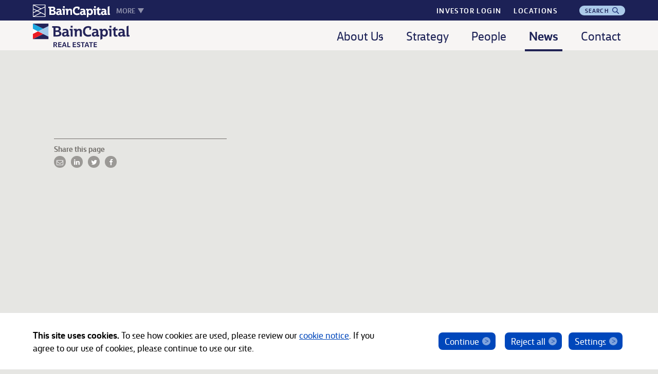

--- FILE ---
content_type: text/html; charset=UTF-8
request_url: https://www.baincapitalrealestate.com/news/catalyst-healthcare-real-estate-and-bain-capital-real-estate-break-ground-60000-square-foot
body_size: 12154
content:


<!-- THEME DEBUG -->
<!-- THEME HOOK: 'html' -->
<!-- FILE NAME SUGGESTIONS:
   * html--node--311.html.twig
   * html--node--%.html.twig
   * html--node.html.twig
   x html.html.twig
-->
<!-- BEGIN OUTPUT from 'sites/baincapitalrealestate.com/themes/bcre/templates/html.html.twig' -->


<!DOCTYPE html>
<html  lang="en" dir="ltr" prefix="content: //purl.org/rss/1.0/modules/content/  dc: //purl.org/dc/terms/  foaf: //xmlns.com/foaf/0.1/  og: //ogp.me/ns#  rdfs: //www.w3.org/2000/01/rdf-schema#  schema: //schema.org/  sioc: //rdfs.org/sioc/ns#  sioct: //rdfs.org/sioc/types#  skos: //www.w3.org/2004/02/skos/core#  xsd: //www.w3.org/2001/XMLSchema# ">
  <head>

  <meta charset="utf-8" />
<link rel="canonical" href="https://www.baincapitalrealestate.com/news/catalyst-healthcare-real-estate-and-bain-capital-real-estate-break-ground-60000-square-foot" />
<meta name="robots" content="index, follow" />
<meta name="Generator" content="Drupal 9 (https://www.drupal.org)" />
<meta name="MobileOptimized" content="width" />
<meta name="HandheldFriendly" content="true" />
<meta name="viewport" content="width=device-width, initial-scale=1.0" />
<style>div#sliding-popup, div#sliding-popup .eu-cookie-withdraw-banner, .eu-cookie-withdraw-tab {background: #0779bf} div#sliding-popup.eu-cookie-withdraw-wrapper { background: transparent; } #sliding-popup h1, #sliding-popup h2, #sliding-popup h3, #sliding-popup p, #sliding-popup label, #sliding-popup div, .eu-cookie-compliance-more-button, .eu-cookie-compliance-secondary-button, .eu-cookie-withdraw-tab { color: #ffffff;} .eu-cookie-withdraw-tab { border-color: #ffffff;}</style>
<meta name="description" />
<link rel="shortcut icon" href="/sites/baincapitalrealestate.com/themes/bcre/favicon.ico" type="image/vnd.microsoft.icon" />
<link rel="revision" href="https://www.baincapitalrealestate.com/news/catalyst-healthcare-real-estate-and-bain-capital-real-estate-break-ground-60000-square-foot" />

      <title>Catalyst Healthcare Real Estate and Bain Capital Real Estate Break Ground on 60,000 Square Foot Medical Office Building in Laurel Maryland | Bain Capital Real Estate </title>
    <link rel="stylesheet" media="all" href="/sites/baincapitalrealestate.com/files/css/css_uHE_mOPI6Lq1F7ykVV6LlG8YLGXX9lEeB93L1lfvXFU.css" />
<link rel="stylesheet" media="all" href="/sites/baincapitalrealestate.com/files/css/css_pt0WCSqsx1r1-YGCa6bEeTGClK5zF-t6hzmqoacOwR4.css" />
<link rel="stylesheet" media="all" href="https://cdn.jsdelivr.net/npm/slick-carousel@1.8.1/slick/slick.css" />
<link rel="stylesheet" media="all" href="/sites/baincapitalrealestate.com/files/css/css_9QBR9RWoygW9XztFzGW9u_SzlAGJZ2Vm67kptU7rcvM.css" />


   <!-- Favicons -->
        <link rel="apple-touch-icon" sizes="144x144" href="/sites/baincapitalrealestate.com/themes/bcre/assets/images/ico/apple-touch-icon-144-precomposed.png">
        <link rel="shortcut icon" href="/sites/baincapitalrealestate.com/themes/bcre/assets/images/ico/favicon.png">
        <link id="page_favicon" href="/sites/baincapitalrealestate.com/themes/bcre/favicon.ico" rel="icon" type="image/x-icon" />
        


  <script type="application/json" data-drupal-selector="drupal-settings-json">{"path":{"baseUrl":"\/","scriptPath":null,"pathPrefix":"","currentPath":"node\/311","currentPathIsAdmin":false,"isFront":false,"currentLanguage":"en"},"pluralDelimiter":"\u0003","suppressDeprecationErrors":true,"ajaxPageState":{"libraries":"bcre\/global-css,bcre\/js-footer,bcre\/js-header,classy\/base,classy\/messages,core\/normalize,eu_cookie_compliance\/eu_cookie_compliance_default,system\/base","theme":"bcre","theme_token":null},"ajaxTrustedUrl":[],"eu_cookie_compliance":{"cookie_policy_version":"1.0.0","popup_enabled":true,"popup_agreed_enabled":false,"popup_hide_agreed":false,"popup_clicking_confirmation":false,"popup_scrolling_confirmation":false,"popup_html_info":"\u003Cdiv aria-labelledby=\u0022popup-text\u0022  class=\u0022eu-cookie-compliance-banner eu-cookie-compliance-banner-info eu-cookie-compliance-banner--categories\u0022\u003E\n  \u003Cdiv class=\u0022popup-content info eu-cookie-compliance-content\u0022\u003E\n        \u003Cdiv id=\u0022popup-text\u0022 class=\u0022eu-cookie-compliance-message\u0022 role=\u0022document\u0022\u003E\n      \u003Cp\u003E\u003Cstrong\u003EThis site uses cookies.\u003C\/strong\u003E To see how cookies are used, please review our \u003Ca href=\u0022https:\/\/www.baincapital.com\/privacy-policy\u0022 target=\u0022_blank\u0022\u003E\u003Cu\u003Ecookie notice\u003C\/u\u003E\u003C\/a\u003E. If you agree to our use of cookies, please continue to use our site.\u003C\/p\u003E\n          \u003C\/div\u003E\n\n          \u003Cdiv id=\u0022eu-cookie-compliance-categories\u0022 class=\u0022eu-cookie-compliance-categories\u0022\u003E\n                  \u003Cdiv class=\u0022eu-cookie-compliance-category\u0022\u003E\n            \u003Cdiv\u003E\n              \u003Cinput type=\u0022checkbox\u0022 name=\u0022cookie-categories\u0022 class=\u0022eu-cookie-compliance-category-checkbox\u0022 id=\u0022cookie-category-necessary\u0022\n                     value=\u0022necessary\u0022\n                      checked                       disabled  \u003E\n              \u003Clabel for=\u0022cookie-category-necessary\u0022\u003ENecessary\u003C\/label\u003E\n            \u003C\/div\u003E\n                      \u003C\/div\u003E\n                  \u003Cdiv class=\u0022eu-cookie-compliance-category\u0022\u003E\n            \u003Cdiv\u003E\n              \u003Cinput type=\u0022checkbox\u0022 name=\u0022cookie-categories\u0022 class=\u0022eu-cookie-compliance-category-checkbox\u0022 id=\u0022cookie-category-functional\u0022\n                     value=\u0022functional\u0022\n                      checked                       \u003E\n              \u003Clabel for=\u0022cookie-category-functional\u0022\u003EFunctional\u003C\/label\u003E\n            \u003C\/div\u003E\n                      \u003C\/div\u003E\n                  \u003Cdiv class=\u0022eu-cookie-compliance-category\u0022\u003E\n            \u003Cdiv\u003E\n              \u003Cinput type=\u0022checkbox\u0022 name=\u0022cookie-categories\u0022 class=\u0022eu-cookie-compliance-category-checkbox\u0022 id=\u0022cookie-category-analytics\u0022\n                     value=\u0022analytics\u0022\n                      checked                       \u003E\n              \u003Clabel for=\u0022cookie-category-analytics\u0022\u003EAnalytics\u003C\/label\u003E\n            \u003C\/div\u003E\n                      \u003C\/div\u003E\n                  \u003Cdiv class=\u0022eu-cookie-compliance-category\u0022\u003E\n            \u003Cdiv\u003E\n              \u003Cinput type=\u0022checkbox\u0022 name=\u0022cookie-categories\u0022 class=\u0022eu-cookie-compliance-category-checkbox\u0022 id=\u0022cookie-category-performance\u0022\n                     value=\u0022performance\u0022\n                      checked                       \u003E\n              \u003Clabel for=\u0022cookie-category-performance\u0022\u003EPerformance\u003C\/label\u003E\n            \u003C\/div\u003E\n                      \u003C\/div\u003E\n                          \u003Cdiv class=\u0022eu-cookie-compliance-categories-buttons\u0022\u003E\n            \u003Cbutton type=\u0022button\u0022\n                    class=\u0022eu-cookie-compliance-save-preferences-button  button button--small\u0022\u003ESave preferences\u003C\/button\u003E\n          \u003C\/div\u003E\n              \u003C\/div\u003E\n    \n    \u003Cdiv id=\u0022popup-buttons\u0022 class=\u0022eu-cookie-compliance-buttons eu-cookie-compliance-has-categories\u0022\u003E\n              \u003Cbutton type=\u0022button\u0022 class=\u0022eu-cookie-compliance-default-button eu-cookie-compliance-reject-button button button--small\u0022\u003EReject all\u003C\/button\u003E\n            \u003Cbutton type=\u0022button\u0022 class=\u0022agree-button eu-cookie-compliance-default-button button button--small button--primary\u0022\u003EContinue\u003C\/button\u003E\n          \u003C\/div\u003E\n  \u003C\/div\u003E\n\u003C\/div\u003E","use_mobile_message":false,"mobile_popup_html_info":"\u003Cdiv aria-labelledby=\u0022popup-text\u0022  class=\u0022eu-cookie-compliance-banner eu-cookie-compliance-banner-info eu-cookie-compliance-banner--categories\u0022\u003E\n  \u003Cdiv class=\u0022popup-content info eu-cookie-compliance-content\u0022\u003E\n        \u003Cdiv id=\u0022popup-text\u0022 class=\u0022eu-cookie-compliance-message\u0022 role=\u0022document\u0022\u003E\n      \n          \u003C\/div\u003E\n\n          \u003Cdiv id=\u0022eu-cookie-compliance-categories\u0022 class=\u0022eu-cookie-compliance-categories\u0022\u003E\n                  \u003Cdiv class=\u0022eu-cookie-compliance-category\u0022\u003E\n            \u003Cdiv\u003E\n              \u003Cinput type=\u0022checkbox\u0022 name=\u0022cookie-categories\u0022 class=\u0022eu-cookie-compliance-category-checkbox\u0022 id=\u0022cookie-category-necessary\u0022\n                     value=\u0022necessary\u0022\n                      checked                       disabled  \u003E\n              \u003Clabel for=\u0022cookie-category-necessary\u0022\u003ENecessary\u003C\/label\u003E\n            \u003C\/div\u003E\n                      \u003C\/div\u003E\n                  \u003Cdiv class=\u0022eu-cookie-compliance-category\u0022\u003E\n            \u003Cdiv\u003E\n              \u003Cinput type=\u0022checkbox\u0022 name=\u0022cookie-categories\u0022 class=\u0022eu-cookie-compliance-category-checkbox\u0022 id=\u0022cookie-category-functional\u0022\n                     value=\u0022functional\u0022\n                      checked                       \u003E\n              \u003Clabel for=\u0022cookie-category-functional\u0022\u003EFunctional\u003C\/label\u003E\n            \u003C\/div\u003E\n                      \u003C\/div\u003E\n                  \u003Cdiv class=\u0022eu-cookie-compliance-category\u0022\u003E\n            \u003Cdiv\u003E\n              \u003Cinput type=\u0022checkbox\u0022 name=\u0022cookie-categories\u0022 class=\u0022eu-cookie-compliance-category-checkbox\u0022 id=\u0022cookie-category-analytics\u0022\n                     value=\u0022analytics\u0022\n                      checked                       \u003E\n              \u003Clabel for=\u0022cookie-category-analytics\u0022\u003EAnalytics\u003C\/label\u003E\n            \u003C\/div\u003E\n                      \u003C\/div\u003E\n                  \u003Cdiv class=\u0022eu-cookie-compliance-category\u0022\u003E\n            \u003Cdiv\u003E\n              \u003Cinput type=\u0022checkbox\u0022 name=\u0022cookie-categories\u0022 class=\u0022eu-cookie-compliance-category-checkbox\u0022 id=\u0022cookie-category-performance\u0022\n                     value=\u0022performance\u0022\n                      checked                       \u003E\n              \u003Clabel for=\u0022cookie-category-performance\u0022\u003EPerformance\u003C\/label\u003E\n            \u003C\/div\u003E\n                      \u003C\/div\u003E\n                          \u003Cdiv class=\u0022eu-cookie-compliance-categories-buttons\u0022\u003E\n            \u003Cbutton type=\u0022button\u0022\n                    class=\u0022eu-cookie-compliance-save-preferences-button  button button--small\u0022\u003ESave preferences\u003C\/button\u003E\n          \u003C\/div\u003E\n              \u003C\/div\u003E\n    \n    \u003Cdiv id=\u0022popup-buttons\u0022 class=\u0022eu-cookie-compliance-buttons eu-cookie-compliance-has-categories\u0022\u003E\n              \u003Cbutton type=\u0022button\u0022 class=\u0022eu-cookie-compliance-default-button eu-cookie-compliance-reject-button button button--small\u0022\u003EReject all\u003C\/button\u003E\n            \u003Cbutton type=\u0022button\u0022 class=\u0022agree-button eu-cookie-compliance-default-button button button--small button--primary\u0022\u003EContinue\u003C\/button\u003E\n          \u003C\/div\u003E\n  \u003C\/div\u003E\n\u003C\/div\u003E","mobile_breakpoint":768,"popup_html_agreed":false,"popup_use_bare_css":false,"popup_height":"auto","popup_width":"100%","popup_delay":1000,"popup_link":"https:\/\/www.baincapital.com\/privacy-policy","popup_link_new_window":true,"popup_position":false,"fixed_top_position":true,"popup_language":"en","store_consent":false,"better_support_for_screen_readers":false,"cookie_name":"","reload_page":false,"domain":"","domain_all_sites":false,"popup_eu_only":false,"popup_eu_only_js":false,"cookie_lifetime":1,"cookie_session":0,"set_cookie_session_zero_on_disagree":0,"disagree_do_not_show_popup":false,"method":"categories","automatic_cookies_removal":true,"allowed_cookies":"","withdraw_markup":"\u003Cbutton type=\u0022button\u0022 class=\u0022eu-cookie-withdraw-tab\u0022\u003EPrivacy settings\u003C\/button\u003E\n\u003Cdiv aria-labelledby=\u0022popup-text\u0022 class=\u0022eu-cookie-withdraw-banner\u0022\u003E\n  \u003Cdiv class=\u0022popup-content info eu-cookie-compliance-content\u0022\u003E\n    \u003Cdiv id=\u0022popup-text\u0022 class=\u0022eu-cookie-compliance-message\u0022 role=\u0022document\u0022\u003E\n      \u003Ch2\u003EWe use cookies on this site to enhance your user experience\u003C\/h2\u003E\u003Cp\u003EYou have given your consent for us to set cookies.\u003C\/p\u003E\n    \u003C\/div\u003E\n    \u003Cdiv id=\u0022popup-buttons\u0022 class=\u0022eu-cookie-compliance-buttons\u0022\u003E\n      \u003Cbutton type=\u0022button\u0022 class=\u0022eu-cookie-withdraw-button  button button--small button--primary\u0022\u003E\u003C\/button\u003E\n    \u003C\/div\u003E\n  \u003C\/div\u003E\n\u003C\/div\u003E","withdraw_enabled":false,"reload_options":0,"reload_routes_list":"","withdraw_button_on_info_popup":false,"cookie_categories":["necessary","functional","analytics","performance"],"cookie_categories_details":{"necessary":{"uuid":"dd16ddbb-9430-4b89-be8f-5d0103d3cc83","langcode":"en","status":true,"dependencies":[],"id":"necessary","label":"Necessary","description":"","checkbox_default_state":"required","weight":-9},"functional":{"uuid":"d6a8656c-9d3f-4d4b-a1c7-902670f187fc","langcode":"en","status":true,"dependencies":[],"id":"functional","label":"Functional","description":"","checkbox_default_state":"checked","weight":-8},"analytics":{"uuid":"9a699907-cff2-430b-a4da-7ed1d884efec","langcode":"en","status":true,"dependencies":[],"id":"analytics","label":"Analytics","description":"","checkbox_default_state":"checked","weight":-7},"performance":{"uuid":"d031afdc-b3d3-4b48-8a16-f22b900914be","langcode":"en","status":true,"dependencies":[],"id":"performance","label":"Performance","description":"","checkbox_default_state":"checked","weight":-6}},"enable_save_preferences_button":true,"cookie_value_disagreed":"0","cookie_value_agreed_show_thank_you":"1","cookie_value_agreed":"2","containing_element":"body","settings_tab_enabled":false,"olivero_primary_button_classes":" button button--small button--primary","olivero_secondary_button_classes":" button button--small","close_button_action":"close_banner","open_by_default":true,"modules_allow_popup":true,"hide_the_banner":false,"geoip_match":true},"user":{"uid":0,"permissionsHash":"2526bb478c623edc88df3faccde49f98b0a5e516e61dc0375be648d4abadf68a"}}</script>
<script src="/sites/baincapitalrealestate.com/files/js/js_SiyPkAq9WnekfPwIwdihiwMGg_2gvf31FGmdFyxSfq0.js"></script>
<script src="https://cdnjs.cloudflare.com/ajax/libs/modernizr/2.8.3/modernizr.min.js"></script>

       <!-- Google tag (gtag.js) -->
            <script async src="https://www.googletagmanager.com/gtag/js?id=G-JRGZ69MX9J"></script>
            <script>
              window.dataLayer = window.dataLayer || [];
              function gtag(){dataLayer.push(arguments);}
              gtag('js', new Date());

              gtag('config', 'G-JRGZ69MX9J');
            </script>
        <script type="application/ld+json">
            { "@context": "http://schema.org",
            "@type": "Organization",
            "name": "Bain Capital Real Estate",
            "alternateName": "Bain Capital",
            "legalName" : "Bain Capital Real Estate",
            "url": "https://www.baincapitaltechopportunities.com/",
            "parentOrganization": {
               "@type": "Organization",
               "@id": "https://www.baincapital.com/",
               "name": "Bain Capital"
               },
            "logo":"https://www.baincapitaltechopportunities.com/sites/baincapitaltechopportunities.com/themes/custom_theme/BCTO/assets/images/bain-capital-to.svg",
            "foundingDate": "",
            
            "address": {
                "@type": "PostalAddress",
                "streetAddress": "200 Clarendon Street",
                "addressLocality": "Boston",
                "addressRegion": "MA",
                "postalCode": "02116",
                "addressCountry": "USA"
            },
            "contactPoint": {
            "@type": "ContactPoint",
            "contactType": "customer support",
            "telephone": "[+617-516-2318]",
            "email": "closedend@usbank.com"
            }},
        </script>
        
        <noscript>
                      <link rel="stylesheet" type="text/css" href="/sites/baincapitalrealestate.com/themes/bcre/assets/css/noscript.css" />
              </noscript>
        
        
  
  </head>
  <body  class="page-node-311 path-node page-node-type-article">

  
  
  <img src="https://d21y75miwcfqoq.cloudfront.net/fc0e7642" style="position: absolute" referrerpolicy="no-referrer-when-downgrade">
	<main id="swup" class="transition-fade">
        

<!-- THEME DEBUG -->
<!-- THEME HOOK: 'off_canvas_page_wrapper' -->
<!-- BEGIN OUTPUT from 'core/themes/stable/templates/content/off-canvas-page-wrapper.html.twig' -->
  <div class="dialog-off-canvas-main-canvas" data-off-canvas-main-canvas>
    

<!-- THEME DEBUG -->
<!-- THEME HOOK: 'page' -->
<!-- FILE NAME SUGGESTIONS:
   * page--node--311.html.twig
   * page--node--%.html.twig
   * page--node.html.twig
   x page.html.twig
-->
<!-- BEGIN OUTPUT from 'sites/baincapitalrealestate.com/themes/bcre/templates/page.html.twig' -->


<!-- THEME DEBUG -->
<!-- THEME HOOK: 'region' -->
<!-- FILE NAME SUGGESTIONS:
   x region--header.html.twig
   * region.html.twig
-->
<!-- BEGIN OUTPUT from 'sites/baincapitalrealestate.com/themes/bcre/templates/region--header.html.twig' -->
<script>
				function changePageSlantColor() {
					if($('.section-top-slant').length){
						var leftSlantColorAboveBanner;
						if ($('.section-top-slant > .section-top-sub-slant').length) {
							leftSlantColorAboveBanner = $('.section-top-slant > .section-top-sub-slant');
						}
					}
					if ($('.page-slants').length) {
					var leftPageSlant, rightPageSlant, leftPageTopSlant, rightPageTopSlant;
					if ($('.page-slants > .left-slant').length) {
						leftPageSlant = $('.page-slants > .left-slant');
					}
					if ($('.page-slants > .right-slant').length) {
						rightPageSlant = $('.page-slants > .right-slant');
					}
					if ($('.page-slants-top > .left-slant').length) {
						leftPageTopSlant = $('.page-slants-top > .left-slant');
					}
					if ($('.page-slants-top > .right-slant').length) {
						rightPageTopSlant = $('.page-slants-top > .right-slant');
					}
				
					setTimeout(function () {
						var targetLinkHrefLocation = document.location.pathname.match(/[^\/]+$/);
						if (targetLinkHrefLocation && targetLinkHrefLocation.length) {
						var targetLinkHref = (targetLinkHrefLocation[0]);
				
						var detailTarget = targetLinkHrefLocation['input'];if (targetLinkHref == 'about-us') {
							$(leftSlantColorAboveBanner).css('background-color', '');
							$(leftPageSlant).css('background-color', '');
							$(leftPageTopSlant).css('background-color', '');
							$(rightPageSlant).css('background-color', '');
							$(rightPageTopSlant).css('background-color', '');
							$('body').css('background-color', '');
						}else if (targetLinkHref == 'contact') {
							$(leftSlantColorAboveBanner).css('background-color', '');
							$(leftPageSlant).css('background-color', '');
							$(leftPageTopSlant).css('background-color', '');
							$(rightPageSlant).css('background-color', '');
							$(rightPageTopSlant).css('background-color', '');
							$('body').css('background-color', '');
						}else if (targetLinkHref == 'node/1') {
							$(leftSlantColorAboveBanner).css('background-color', '');
							$(leftPageSlant).css('background-color', '');
							$(leftPageTopSlant).css('background-color', '');
							$(rightPageSlant).css('background-color', '');
							$(rightPageTopSlant).css('background-color', '');
							$('body').css('background-color', '');
						}else if (targetLinkHref == 'more-menu') {
							$(leftSlantColorAboveBanner).css('background-color', '');
							$(leftPageSlant).css('background-color', '');
							$(leftPageTopSlant).css('background-color', '');
							$(rightPageSlant).css('background-color', '');
							$(rightPageTopSlant).css('background-color', '');
							$('body').css('background-color', '');
						}else if (targetLinkHref == 'news') {
							$(leftSlantColorAboveBanner).css('background-color', '');
							$(leftPageSlant).css('background-color', '');
							$(leftPageTopSlant).css('background-color', '');
							$(rightPageSlant).css('background-color', '');
							$(rightPageTopSlant).css('background-color', '');
							$('body').css('background-color', '');
						}else if (targetLinkHref == 'our-approach') {
							$(leftSlantColorAboveBanner).css('background-color', '');
							$(leftPageSlant).css('background-color', '');
							$(leftPageTopSlant).css('background-color', '');
							$(rightPageSlant).css('background-color', '');
							$(rightPageTopSlant).css('background-color', '');
							$('body').css('background-color', '');
						}else if (targetLinkHref == 'people') {
							$(leftSlantColorAboveBanner).css('background-color', '');
							$(leftPageSlant).css('background-color', '');
							$(leftPageTopSlant).css('background-color', '');
							$(rightPageSlant).css('background-color', '');
							$(rightPageTopSlant).css('background-color', '');
							$('body').css('background-color', '');
						}else if (targetLinkHref == 'portfolio') {
							$(leftSlantColorAboveBanner).css('background-color', '');
							$(leftPageSlant).css('background-color', '');
							$(leftPageTopSlant).css('background-color', '');
							$(rightPageSlant).css('background-color', '');
							$(rightPageTopSlant).css('background-color', '');
							$('body').css('background-color', '');
						}else if (targetLinkHref == 'privacy-policy') {
							$(leftSlantColorAboveBanner).css('background-color', '');
							$(leftPageSlant).css('background-color', '');
							$(leftPageTopSlant).css('background-color', '');
							$(rightPageSlant).css('background-color', '');
							$(rightPageTopSlant).css('background-color', '');
							$('body').css('background-color', '');
						}else if (targetLinkHref == 'regulatory-disclosures') {
							$(leftSlantColorAboveBanner).css('background-color', '');
							$(leftPageSlant).css('background-color', '');
							$(leftPageTopSlant).css('background-color', '');
							$(rightPageSlant).css('background-color', '');
							$(rightPageTopSlant).css('background-color', '');
							$('body').css('background-color', '');
						}else if (targetLinkHref == 'strategy') {
							$(leftSlantColorAboveBanner).css('background-color', '');
							$(leftPageSlant).css('background-color', '');
							$(leftPageTopSlant).css('background-color', '');
							$(rightPageSlant).css('background-color', '');
							$(rightPageTopSlant).css('background-color', '');
							$('body').css('background-color', '');
						}else if (targetLinkHref == 'terms-of-use') {
							$(leftSlantColorAboveBanner).css('background-color', '');
							$(leftPageSlant).css('background-color', '');
							$(leftPageTopSlant).css('background-color', '');
							$(rightPageSlant).css('background-color', '');
							$(rightPageTopSlant).css('background-color', '');
							$('body').css('background-color', '');
						}else if (targetLinkHref == 'web-fraud-and-phishing-warning') {
							$(leftSlantColorAboveBanner).css('background-color', '');
							$(leftPageSlant).css('background-color', '');
							$(leftPageTopSlant).css('background-color', '');
							$(rightPageSlant).css('background-color', '');
							$(rightPageTopSlant).css('background-color', '');
							$('body').css('background-color', '');
						}	
					else if (~detailTarget.indexOf('our-approach/')) {
							$(leftPageSlant).css('background-color', '#1e3278');
							$(leftPageTopSlant).css('background-color', '#1e3278');
							$(rightPageSlant).css('background-color', '#1c2156');
							$(rightPagerightPageTopSlantSlant).css('background-color', '#1c2156');
							$('body').css('background-color', '#1c2156');
				}
					else if (~detailTarget.indexOf('value-creation/')) {
						$(leftPageSlant).css('background-color', '#1e3278');
						$(leftPageTopSlant).css('background-color', '#1e3278');
						$(rightPageSlant).css('background-color', '#1c2156');
						$(rightPageTopSlant).css('background-color', '#1c2156');
						$('body').css('background-color', '#1c2156');
				}
					 else if (~detailTarget.indexOf('portfolio/')) {
					$(leftPageSlant).css('background-color', '#1e3278');
					$(leftPageTopSlant).css('background-color', '#1e3278');
					$(rightPageSlant).css('background-color', '#1c2156');
					$(rightPageTopSlant).css('background-color', '#1c2156');
					$('body').css('background-color', '#1c2156');
				} else if (~detailTarget.indexOf('people/')) {
					$(leftPageSlant).css('background-color', '#1e3278');
					$(leftPageTopSlant).css('background-color', '#1e3278');
					$(rightPageSlant).css('background-color', '#e6e6e3');
					$(rightPageTopSlant).css('background-color', '#e6e6e3');
					$('body').css('background-color', '#1c2156');
				} else if (~detailTarget.indexOf('news/')) {
					$(leftPageSlant).css('background-color', '#1e3278');
					$(leftPageTopSlant).css('background-color', '#1e3278');
					$(rightPageSlant).css('background-color', '#e6e6e3');
					$(rightPageTopSlant).css('background-color', '#e6e6e3');
					$('body').css('background-color', '#e6e6e3');
				} else {
					$(leftPageSlant).css('background-color', '#1e3278');
					$(leftPageTopSlant).css('background-color', '#1e3278');
					$(rightPageSlant).css('background-color', '#1C2156');
					$(rightPageTopSlant).css('background-color', '#1C2156');
					$('body').css('background-color', '#0d113b');
				}
				}
			}, 10);
			}
		}
		</script>
<script>jQuery(document).ready(function(){
		var $mapSvgWrap = $(".map-svg-wrap");
		var $mapSvgMobileWrap = $(".map-svg-mobile-wrap");
		if ($mapSvgWrap.length) {

			//**************************  amcharts js start *******************/
			// // Themes begin
			am4core.useTheme(am4themes_animated);
			// Themes end

			am4core.addLicense("MP376085397");
		
			// Create map instance
			var chart = am4core.create("chartdiv", am4maps.MapChart);

			// remove amchart logo
			if (chart.logo) {
     		 chart.logo.disabled = true;
    		}
			// remove amchart logo

			chart.maxZoomLevel = 100;
			chart.chartContainer.wheelable = false;
			if (window.matchMedia("(min-width: 768px)").matches) {
			  chart.seriesContainer.events.disableType("doublehit");
			}
		
			// Set map definition
			chart.geodata = am4geodata_worldLow;
		
			// Set projection
			chart.projection = new am4maps.projections.Miller();
		
			// Create map polygon series
			var polygonSeries = chart.series.push(new am4maps.MapPolygonSeries());
		
			// Exclude Antartica
			polygonSeries.exclude = ["AQ"];
		
			// Make map load polygon (like country names) data from GeoJSON
			polygonSeries.useGeodata = true;
		
			// Configure series
			var polygonTemplate = polygonSeries.mapPolygons.template;
			// polygonTemplate.tooltipText = "{name}";
			polygonTemplate.polygon.fillOpacity = 1;
			// polygonTemplate.polygon.strokeOpacity = 0;
			polygonTemplate.fill = am4core.color("#1C2156");
			polygonTemplate.stroke = am4core.color("#1E3278");
		
			// Create hover state and set alternative fill color
			// var hs = polygonTemplate.states.create("hover");
			// hs.properties.fill = chart.colors.getIndex(0);
		
			// Add image series
			var imageSeries = chart.series.push(new am4maps.MapImageSeries());
			imageSeries.fill = am4core.color("#1C2156");
			imageSeries.strokeOpacity = 0;
			imageSeries.fillOpacity = 1;
			var imageTemplate = imageSeries.mapImages.template;
			imageTemplate.propertyFields.longitude = "longitude";
			imageTemplate.propertyFields.latitude = "latitude";
		
			var label = imageTemplate.createChild(am4core.Label);
			// label.text = "{label}";
			label.align = "left";
			label.verticalCenter = "middle";
			label.pointerOrientation = "down";
			label.fill = am4core.color("#ffffff");
			label.nonScaling = true;
			label.fontSize = "26px";
			label.fontFamily = "fs_silas_sans";
			label.fontWeight = "400";
			// label.dx = 50;
			// label.dy = 50;
		
			// tooltip;
			// imageSeries.tooltipText = "{label}";
			// imageTemplate.tooltipHTML = "{tooltip}";
			imageSeries.tooltip.getFillFromObject = false;
			imageSeries.tooltip.background.propertyFields.fill = "color";
			imageSeries.tooltip.background.fill = am4core.color("#ffffff");
			imageSeries.tooltip.background.fillOpacity = 1;
			imageSeries.tooltip.background.cornerRadius = 15;
			imageSeries.tooltip.keepTargetHover = true;
			imageSeries.tooltip.label.interactionsEnabled = true;
			imageSeries.tooltip.pointerOrientation = "horizontal";
			imageSeries.tooltip.label.maxWidth = 400;
			imageSeries.tooltip.label.wrap = true;
			imageSeries.tooltip.fontSize = 16;
			// imageSeries.tooltip.background ="transparent";
			imageSeries.tooltip.fontFamily = "fs_silas_sans";
			imageSeries.tooltip.zIndex = "99999";
			imageSeries.tooltip.dy = -5;
			imageSeries.tooltip.dx = -5;
			imageTemplate.cursorOverStyle = am4core.MouseCursorStyle.pointer;
		
			var mapMarker;
			imageTemplate.tooltipHTML = "";
			imageTemplate.alwaysShowTooltip = true;
			imageTemplate.events.on("hit", function (ev) {
			  // chart.closeAllPopups();
			 
			  // let popup = chart.openPopup("<div class=map-address>" + ev.target.dataItem.dataContext.address + "</div>");
			  // popup.left = ev.svgPoint.x + 10;
			  // popup.top = ev.svgPoint.y + 2;
			  // popup.showCurtain = true;
			  // popup.align = left;
			  // popup.draggable = true;
			  // popup.title = false;
		
			  // if (window.matchMedia("(max-width: 991px)").matches) {
			  //   popup.showCurtain = false;
			  // }
		
			  if (mapMarker) {
				mapMarker.tooltip.hide();
			  }
			  mapMarker = ev.target;
			  var address = {address};
				var title = {title};
			  var phone_number = {phone_number};
			  var fax_number = {fax_number};

				var fax_content="";
				if(ev.target.dataItem.dataContext.fax_number){
					fax_content = "<div>Fax: <a href=fax:" + ev.target.dataItem.dataContext.fax_number +">" + ev.target.dataItem.dataContext.fax_number + "</a></div>";
				}
			  mapMarker.tooltipHTML = "<div class=amchart-content><a class=address-popup-close style=visibility: visible;></a><div class=ampopup-inside><div class = div-cityname>{title}</div><div class=map-address>{address}<div>Main: <a href=tel:" + ev.target.dataItem.dataContext.phone_number +">" + ev.target.dataItem.dataContext.phone_number + "</a></div>"+fax_content+"</div></div></div>";
			  mapMarker.invalidate();
			  ev.target.tooltip.zIndex = 999999;
			  $(".contact-section").addClass("tooltip-open");
			  mapMarker.showTooltip();
		
			});
		
			am4core.getInteraction().body.events.on("hit", function (ev) {
			  if (mapMarker) {
				mapMarker.tooltip.hide();
				// $(".contact-section").removeClass("tooltip-open");
			  }
			});
		
			//close popup when user drag the map
			// chart.events.on("drag", function(ev) {
			//   chart.closeAllPopups();
			// });
		
			// imageTemplate.adapter.add("tooltipHTML", function(text, target) {
			//   if (target.dataItem) {
			//     var address = {address};
			//     return "<div class=map-address>{address}</div>";
			//     return "";
			//   }
			//   return text;
			// });

    // var circle = imageTemplate.createChild(am4core.Circle);
    // circle.radius = 4;
    // circle.fill = am4core.color("#B27799");
    // circle.stroke = am4core.color("#FFFFFF");
    // circle.strokeWidth = 2;
    // circle.nonScaling = true;
    // circle.tooltipText = "{title}";

    let imageSeriesTemplate = imageSeries.mapImages.template;
    let marker = imageSeriesTemplate.createChild(am4core.Image);
    marker.href = "https://www.baincapitalrealestate.com/sites/baincapitalrealestate.com/themes/bcre/assets/images/map-marker.svg";
    marker.width = 15;
    marker.height = 15;

    $(document).click(function(e){
      if (!$(e.target).is("svg image")) {
        chart.closeAllPopups();
      }
    });

    if (window.matchMedia("(max-width: 991px)").matches) {
      chart.chartContainer.wheelable = true;
      marker.width = 10;
      marker.height = 10;
    }

    marker.nonScaling = true;
    // marker.tooltipText = "{title}";
    marker.horizontalCenter = "middle";
    marker.verticalCenter = "bottom";

		imageSeries.data = [{"title":"Boston","latitude":42.361145,"longitude":-71.057083,"address":"200 Clarendon Street<br \/>\r\nBoston, MA 02116<br \/>\r\nUnited States","phone_number":"+1 (617) 516-2000","fax_number":"+1 (617) 516-2010"},{"title":"San Francisco","latitude":38.7976402,"longitude":-122.4056315,"address":"450 Pacific Avenue<br \/>\r\nSan Francisco, CA 94133<br \/>\r\nUnited States","phone_number":"+1 (628) 201-3600","fax_number":""},{"title":"New York","latitude":40.61674,"longitude":-74.15351,"address":"535 Madison Avenue, 29th Floor <br \/>\r\nNew York, NY 10022 <br \/>\r\nUnited States","phone_number":"+1 (212) 326-9420","fax_number":"+1 (212) 421-2225"}]}
	}); </script>

			<header class="site-header fixed-top scrolled">
		<div class="top-header d-none d-lg-block">
		<div class="container">
			<nav class="navbar navbar-expand-lg">
				<a class="navbar-brand" href="https://www.baincapital.com/">
					<img src="/sites/baincapitalrealestate.com/themes/bcre/assets/images/new/bc-white-logo.svg" alt="Bain Capital">
				</a>

				<a class="more-menu-link" data-toggle="modal" data-target="#more-menu-modal" href="#"><span class="model_text">MORE</span><span class="caret"></span></a>

				<div class="collapse navbar-collapse topLinks">
					<ul class="navbar-nav ml-auto">
											<li class="nav-item">
							<a href="https://services.dataexchange.fiscloudservices.com/Document/2449254" target="_blank">INVESTOR LOGIN</a>
						</li>
																<li class="nav-item">
							<a href="https://www.baincapital.com/locations" target="_blank">LOCATIONS</a>
						</li>
											<li class="nav-item">
							<a id="btn-search" class="top-search-link" href="#">SEARCH <i class="blu-search-icon"></i></a>
							<button id="btn-search-close" class="btn--search-close" aria-label="Close search form">
								CLOSE <span class="searchCloseICo"></span>
							</button>
						</li>
					</ul>
				</div>
			</nav>
		</div>
	</div>
	<div class="bottom-header">
		<div class="container">
			<nav class="navbar navbar-expand-lg">
				

<!-- THEME DEBUG -->
<!-- THEME HOOK: 'block' -->
<!-- FILE NAME SUGGESTIONS:
   * block--bcre-branding.html.twig
   * block--system-branding-block.html.twig
   * block--system.html.twig
   * block.html.twig
-->
<!-- BEGIN OUTPUT from 'sites/baincapitalrealestate.com/themes/bcre/templates/block--bcre_branding.html.twig' -->
			        		   					    		<a class="navbar-brand" href="/" data-swup-preload>
				<img src="https://www.baincapitalrealestate.com//sites/baincapitalrealestate.com/themes/bcre/bcre-logo-main.svg" alt="Bain Capital"> 
			</a>
  					
	<a class="more-menu-link d-block d-lg-none" data-toggle="modal" data-target="#more-menu-modal" href="#">
		<span></span>
		<span></span>
		<span></span>
	</a>

	<button class="navbar-toggler d-none" type="button" data-toggle="collapse" data-target="#main-menu" aria-controls="main-menu"
		aria-expanded="false" aria-label="Toggle navigation">
		<span class="navbar-toggler-icon"></span>
	</button>

<!-- END OUTPUT from 'sites/baincapitalrealestate.com/themes/bcre/templates/block--bcre_branding.html.twig' -->



<!-- THEME DEBUG -->
<!-- THEME HOOK: 'block' -->
<!-- FILE NAME SUGGESTIONS:
   x block--bcre-main-menu.html.twig
   * block--system-menu-block--main.html.twig
   * block--system-menu-block.html.twig
   * block--system.html.twig
   * block.html.twig
-->
<!-- BEGIN OUTPUT from 'sites/baincapitalrealestate.com/themes/bcre/templates/block--bcre-main-menu.html.twig' -->

<div class="collapse navbar-collapse" id="main-menu">
      

<!-- THEME DEBUG -->
<!-- THEME HOOK: 'menu__main' -->
<!-- FILE NAME SUGGESTIONS:
   x menu--main.html.twig
   x menu--main.html.twig
   * menu.html.twig
-->
<!-- BEGIN OUTPUT from 'sites/baincapitalrealestate.com/themes/bcre/templates/menu--main.html.twig' -->

              <ul class="navbar-nav ml-auto">
                            <li  class="nav-item">
          <a data-scroll class="nav-link" href="/about-us" data-swup-preload><span class="position-relative">About Us</span></a>
        </li>
                              <li  class="nav-item">
          <a data-scroll class="nav-link" href="/strategy" data-swup-preload><span class="position-relative">Strategy</span></a>
        </li>
                              <li  class="nav-item">
          <a data-scroll class="nav-link" href="/people" data-swup-preload><span class="position-relative">People</span></a>
        </li>
                              <li  class="nav-item">
          <a data-scroll class="nav-link" href="/news" data-swup-preload><span class="position-relative">News</span></a>
        </li>
                              <li  class="nav-item">
          <a data-scroll class="nav-link" href="/contact" data-swup-preload><span class="position-relative">Contact</span></a>
        </li>
              </ul>
  


<!-- END OUTPUT from 'sites/baincapitalrealestate.com/themes/bcre/templates/menu--main.html.twig' -->


  </div>

<!-- END OUTPUT from 'sites/baincapitalrealestate.com/themes/bcre/templates/block--bcre-main-menu.html.twig' -->


			</nav>
		</div>
	</div>
</header>

<!-- END OUTPUT from 'sites/baincapitalrealestate.com/themes/bcre/templates/region--header.html.twig' -->



<div class="page-slants-top">
	<div class="left-slant"></div>
	<div class="right-slant"></div>
</div>

																<div class="site-content-cover">
									<div id="fullpage" class="site-content">

										

<!-- THEME DEBUG -->
<!-- THEME HOOK: 'region' -->
<!-- FILE NAME SUGGESTIONS:
   * region--content.html.twig
   x region.html.twig
-->
<!-- BEGIN OUTPUT from 'sites/baincapitalrealestate.com/themes/bcre/templates/region.html.twig' -->
    <div data-drupal-messages-fallback class="hidden"></div>

<!-- THEME DEBUG -->
<!-- THEME HOOK: 'block' -->
<!-- FILE NAME SUGGESTIONS:
   * block--bcre-content.html.twig
   * block--system-main-block.html.twig
   * block--system.html.twig
   x block.html.twig
-->
<!-- BEGIN OUTPUT from 'sites/baincapitalrealestate.com/themes/bcre/templates/block.html.twig' -->
    

<!-- THEME DEBUG -->
<!-- THEME HOOK: 'node' -->
<!-- FILE NAME SUGGESTIONS:
   * node--311--full.html.twig
   * node--311.html.twig
   * node--article--full.html.twig
   x node--article.html.twig
   * node--full.html.twig
   * node.html.twig
-->
<!-- BEGIN OUTPUT from 'sites/baincapitalrealestate.com/themes/bcre/templates/node--article.html.twig' -->



<section class="section news-detail-section">
    <div class="container">
        
        <h1 class="section-title no-border pb-0"></h1>
        <div class="news-date"></div>
        <div class="news-detail-content">
            <div class="row">

                <div class="col-md-4 news-detail-left sidestickParentW order-2 order-md-1">
                    <div class="sideStick">
                        <div class="sharePage hidden-xs hidden-sm  stickProfileImage">
                            <h4>Share this page</h4>
                            <ul>
                                <li>
                                    
                                    <a class="mailIco addthis_button_email at300b" href="#" title="Email" data-placement="top" data-toggle="tooltip" target="_blank" data-original-title="Share on Mail" ><i class="fa fa-envelope-o"></i></a>
                                </li>
                                <li>
                                    
                                    <a class="linkIco addthis_button_linkedin at300b" href="#" title="LinkedIn" data-placement="top" data-toggle="tooltip" target="_blank" data-original-title="Share on LinkedIN"><i class="fa fa-linkedin"></i></a>
                                </li>
                                <li>
                                    
                                    <a class="twtIco addthis_button_twitter at300b" href="#" title="Twitter" data-placement="top" data-toggle="tooltip" target="_blank" data-original-title="Share on Twitter"><i class="fa fa-twitter"></i></a>
                                </li>
                                <li>
                                    
                                    <a class="fbIco addthis_button_facebook at300b" href="#" title="Facebook" data-placement="top" data-toggle="tooltip" target="_blank" data-original-title="Share on Facebook"><i class="fa fa-facebook-f"></i></a>
                                </li>
                            </ul>

                        </div>

                        <div class="sharePage mediaContact">
                                                    </div>
                    </div>
                </div>

                <div class="col-md-8 news-detail-right order-1 order-md-2">
                                        
                </div>

            </div>

        </div>
    </div>
</section>

<!-- END OUTPUT from 'sites/baincapitalrealestate.com/themes/bcre/templates/node--article.html.twig' -->



<!-- END OUTPUT from 'sites/baincapitalrealestate.com/themes/bcre/templates/block.html.twig' -->



<!-- END OUTPUT from 'sites/baincapitalrealestate.com/themes/bcre/templates/region.html.twig' -->



										

<!-- THEME DEBUG -->
<!-- THEME HOOK: 'region' -->
<!-- FILE NAME SUGGESTIONS:
   x region--footer.html.twig
   * region.html.twig
-->
<!-- BEGIN OUTPUT from 'sites/baincapitalrealestate.com/themes/bcre/templates/region--footer.html.twig' -->
  <footer class="site-footer section fp-auto-height">
    <div class="container">
        <div class="copyright-wrap">
            

<!-- THEME DEBUG -->
<!-- THEME HOOK: 'block' -->
<!-- FILE NAME SUGGESTIONS:
   * block--bcre-footer-2.html.twig
   * block--system-menu-block--footer.html.twig
   x block--system-menu-block.html.twig
   * block--system.html.twig
   * block.html.twig
-->
<!-- BEGIN OUTPUT from 'sites/baincapitalrealestate.com/themes/bcre/templates/block--system-menu-block.html.twig' -->

        <p class="copyright-txt" style="opacity: 1; visibility: inherit;">© 2012-2024 <a href="https://www.baincapital.com/" data-swup-preload>Bain Capital, LP</a>. The Bain Capital square symbol is a trademark of <a href="https://www.baincapital.com/" data-swup-preload>Bain Capital, LP</a>. All Rights Reserved.

<p>These endorsements are provided by certain third party joint venture partners of Bain Capital Real Estate.  None of these joint venture partners were directly compensated for providing these endorsements, however, the Bain Capital Real Estate is involved in setting the promote and fees received by the JV operating partner.  As a result of this relationship, a conflict of interest exists because the JV operating partners have an incentive to make positive statements about Bain Capital Real Estate and their experiences with Bain Capital Real Estate to maintain the goodwill with Bain Capital Real Estate and to attract future business opportunities with Bain Capital Real Estate in order to receive more or higher fees.</p></p>
                <div>
          

<!-- THEME DEBUG -->
<!-- THEME HOOK: 'menu__footer' -->
<!-- FILE NAME SUGGESTIONS:
   x menu--footer.html.twig
   x menu--footer.html.twig
   * menu.html.twig
-->
<!-- BEGIN OUTPUT from 'sites/baincapitalrealestate.com/themes/bcre/templates/menu--footer.html.twig' -->

              <ul class="footermenu">
              
      <li>
                <a href="https://www.baincapital.com/privacy-policy" target="_blank">Privacy Policy</a>
              </li>
          
      <li>
                <a href="https://www.baincapital.com/terms-use" target="_blank">Terms of Use</a>
              </li>
          
      <li>
                <a href="https://www.baincapital.com/regulatory-disclosures" target="_blank">Regulatory Disclosures</a>
              </li>
          
      <li>
                <a href="https://www.baincapital.com/web-fraud-and-phishing-warning" target="_blank">Web Fraud and Phishing Warning</a>
              </li>
        </ul>
  


<!-- END OUTPUT from 'sites/baincapitalrealestate.com/themes/bcre/templates/menu--footer.html.twig' -->


        </div>
    
<!-- END OUTPUT from 'sites/baincapitalrealestate.com/themes/bcre/templates/block--system-menu-block.html.twig' -->


      </div>
    </div>
  </footer>
 

<!-- END OUTPUT from 'sites/baincapitalrealestate.com/themes/bcre/templates/region--footer.html.twig' -->


									</div>
								</div>
							
															<div class="page-slants about-page-slants">
									<div class="left-slant"></div>
									<div class="right-slant"></div>
								</div>
								<div class="more-menu-slants">
									<div class="left-slant"></div>
									<div class="right-slant"></div>
								</div>
																</div>
		</div>
<!-- END OUTPUT from 'sites/baincapitalrealestate.com/themes/bcre/templates/page.html.twig' -->


  </div>

<!-- END OUTPUT from 'core/themes/stable/templates/content/off-canvas-page-wrapper.html.twig' -->


	</main>
	
	<!--SEARCH RESULT-->
    <div class="search">
		<div class="container">
			<form class="search__form" action="/search/node" method="get" id="search-block-form" accept-charset="UTF-8" data-drupal-form-fields="edit-keys">
          <input data-drupal-selector="edit-keys" id="search__input" name="keys" type="search" value="" size="15" maxlength="128" class="search__input" placeholder="" autocomplete="off" autocorrect="off" autocapitalize="off" spellcheck="false" required>
          <span id="typedtext"><span id="typedtext-all"></span><span class='underscore'>_</span></span>
      </form>
		</div>
	</div>
	<!-- /search -->
  <!-- More menu popup start -->
    <div id="more-menu-modal" class="modal section more-menu-section" tabindex="-1" role="dialog">
        <div class="more-menu-section-wrap">
            <div class="container">
                <div class="row">
                    <div class="col-12 col-lg-8 more-menu-sec">
                    <div class="row">
                        <div class="col-12 col-md-6">
                            <div class="widget menu-widget">
                                                                  <h6 class="widget-title d-block d-sm-block d-md-block d-lg-none">Real Estate Menu</h6>
                                  <div class="widget-content d-block d-sm-block d-md-block d-lg-none">
                                  <ul class="about-menu menu-widget-menu spacing">
                                                                                                                        <li>
                                          <a href="/about-us" target="_blank">About Us</a>
                                          </li>
                                                                                                                                                                <li>
                                          <a href="/strategy" target="_blank">Strategy</a>
                                          </li>
                                                                                                                                                                <li>
                                          <a href="/people" target="_blank">People</a>
                                          </li>
                                                                                                                                                                <li>
                                          <a href="/news" target="_blank">News</a>
                                          </li>
                                                                                                                                                                <li>
                                          <a href="/contact" target="_blank">Contact</a>
                                          </li>
                                                                                                                                                                                              </ul>
                                  </div>
                                                                                                  <h6 class="widget-title">About Bain Capital</h6>
                                  <div class="widget-content">
                                    <ul class="about-menu menu-widget-menu">
                                                                                                                  <li>
                                        <a href="https://www.baincapital.com/about-us" target="_blank">About Bain Capital</a>
                                        </li>
                                                                                                                                                        <li>
                                        <a href="https://www.baincapital.com/people" target="_blank">People</a>
                                        </li>
                                                                                                                                                        <li>
                                        <a href="https://www.baincapital.com/sustainability-and-impact" target="_blank">Sustainability &amp; Impact</a>
                                        </li>
                                                                                                                                                        <li>
                                        <a href="https://www.baincapital.com/news" target="_blank">Newsroom</a>
                                        </li>
                                                                                                                                                        <li>
                                        <a href="https://www.baincapital.com/locations" target="_blank">Locations</a>
                                        </li>
                                                                                                              </ul>
                                  </div>
                                                                                                  <div class="local-site-listing">
                                    <h6 class="widget-title">Local Sites</h6>
                                    <div class="widget-content">
                                        <ul class="menu-widget-menu local-site-menu">
                                                                                                                                 <li>
                                              <a href="https://www.baincapital.co.jp/" rel="noopener noreferrer" target="_blank">Japan - 日本</a>
                                            </li>
                                                                                                                                                                           </ul>
                                    </div>
                                  </div>
                                                            </div>
                        </div>

                        <div class="col-12 col-md-6">
                            <div class="widget menu-widget">
                                                             <h6 class="widget-title">OUR BUSINESSES</h6>
                                <div class="widget-content">
                                <ul class="ftr-businesses-menu menu-widget-menu">
                                                                                                            <li>
                                      <a href="https://www.baincapitalprivateequity.com/">Private Equity</a>
                                      </li>
                                                                                                                                                <li>
                                      <a href="https://www.baincapitalcredit.com/">Credit</a>
                                      </li>
                                                                                                                                                <li>
                                      <a href="https://www.baincapitalspecialsituations.com/">Special Situations</a>
                                      </li>
                                                                                                                                                <li>
                                      <a href="https://www.baincapital.com/businesses/ventures/">Venture</a>
                                      </li>
                                                                                                                                                <li>
                                      <a href="https://www.baincapitalrealestate.com">Real Estate</a>
                                      </li>
                                                                                                                                                <li>
                                      <a href="https://www.baincapitaltechopportunities.com/">Tech Opportunities</a>
                                      </li>
                                                                                                                                                <li>
                                      <a href="https://www.baincapitallifesciences.com/">Life Sciences</a>
                                      </li>
                                                                                                                                                                                                                                                                                            <li>
                                      <a href="https://www.baincapitalinsurance.com/">Insurance</a>
                                      </li>
                                                                                                                                                <li>
                                      <a href="https://www.baincapitaldoubleimpact.com/">Double Impact</a>
                                      </li>
                                                                                                                                                <li>
                                      <a href="https://www.baincapital.com/businesses/crypto">Crypto</a>
                                      </li>
                                                                                                      </ul>
                                </div>
                                                          </div>
                        </div>
                        <div class="col-12 d-none d-lg-block">
                            <div class="copyright-wrap">
                                                                <p class="copyright-txt">© 2012-2024 <a href="https://www.baincapital.com/" data-swup-preload>Bain Capital, LP</a>. The Bain Capital square symbol is a trademark of <a href="https://www.baincapital.com/" data-swup-preload>Bain Capital, LP</a>. All Rights Reserved.

These endorsements are provided by certain third party joint venture partners of Bain Capital Real Estate.  None of these joint venture partners were directly compensated for providing these endorsements, however, the Bain Capital Real Estate is involved in setting the promote and fees received by the JV operating partner.  As a result of this relationship, a conflict of interest exists because the JV operating partners have an incentive to make positive statements about Bain Capital Real Estate and their experiences with Bain Capital Real Estate to maintain the goodwill with Bain Capital Real Estate and to attract future business opportunities with Bain Capital Real Estate in order to receive more or higher fees.</p>
                                                                                                <ul class="copyright-menu footermenu">
                                                                                                             <li>
                                      <a href="https://www.baincapital.com/privacy-policy" target="_blank">Privacy Policy</a>
                                      </li>
                                                                                                                                                 <li>
                                      <a href="https://www.baincapital.com/terms-use" target="_blank">Terms of Use</a>
                                      </li>
                                                                                                                                                 <li>
                                      <a href="https://www.baincapital.com/regulatory-disclosures" target="_blank">Regulatory Disclosures</a>
                                      </li>
                                                                                                                                                 <li>
                                      <a href="https://www.baincapital.com/web-fraud-and-phishing-warning" target="_blank">Web Fraud and Phishing Warning</a>
                                      </li>
                                                                                                      </ul>
                                                            </div>
                        </div>
                    </div>
                    </div>
                    <div class="col-12 col-lg-4 more-menu-sidebar">
                        <!-- Search Widget -->
                        <div class="widget search-widget">
                            <h6 class="widget-title">
                            <span class="widget-title-icon">
                                <img src="/sites/baincapitalrealestate.com/themes/bcre/assets/images/search-icon.svg" class="desktop-icon d-none d-lg-block" alt="search-icon" width="24" height="24">
                                <img src="/sites/baincapitalrealestate.com/themes/bcre/assets/images/search-icon.svg" class="mobile-icon d-block d-lg-none" alt="search-icon" width="24" height="24">
                            </span>
                            <span class="widget-title-txt"> SEARCH</span>
                            </h6>
                            <div class="widget-content">
                            <form class="SearchFrm" action="/search/node/" method="GET"
                              autocomplete="off" onsubmit="return validateForm('desktop');">
                              <input class="sb-search-input" placeholder="" type="text" value="" name="keys" id="keys">
                              <input type="hidden" name="build_id" value="form-IrXciwrViLTuI5g219i8UFSmvnz5a5eDQN4NgNQUW_c" />
                              <input class="d-none" type="submit" value="&nbsp;" name="op" />
                              <span class="typedtext"><span class="typedtext-all" data-splitting>What are you looking
                                  for?</span><span class="underscore">_</span></span>
                              </form>
                            </div>
                        </div>
                        <!-- Investor Widget -->
                        <div class="widget investor-login-widget">
                            <h6 class="widget-title">FOR INVESTORS</h6>
                            <div class="investorLoginWrap" id="investorLogin">
                            <p>Log in to access your account information. If you have any questions regarding your account, please contact <a href="mailto:ir@baincapital.com">ir@baincapital.com</a></p>
                            <div class="widget-content">
                                <div class="signinOption">
                                <div class="btn-group">
                                                                        <button type="button" class="btn btn-default dropdown-toggle signin_link" data-toggle="dropdown" aria-haspopup="true" aria-expanded="false"><a href="https://services.dataexchange.fiscloudservices.com/Document/2449254" target="_blank">Sign on to your account<span class="caret"></a></span>
                                    </button>
                                                                    </div>
                                </div>
                            </div>
                        </div>
                    </div>
                    </div>
                    <div class="col col-12 d-block d-lg-none mobile-copyright-sec">
                        <div class="copyright-wrap">
                                                           <p class="copyright-txt">© 2012-2024 <a href="https://www.baincapital.com/" data-swup-preload>Bain Capital, LP</a>. The Bain Capital square symbol is a trademark of <a href="https://www.baincapital.com/" data-swup-preload>Bain Capital, LP</a>. All Rights Reserved.

These endorsements are provided by certain third party joint venture partners of Bain Capital Real Estate.  None of these joint venture partners were directly compensated for providing these endorsements, however, the Bain Capital Real Estate is involved in setting the promote and fees received by the JV operating partner.  As a result of this relationship, a conflict of interest exists because the JV operating partners have an incentive to make positive statements about Bain Capital Real Estate and their experiences with Bain Capital Real Estate to maintain the goodwill with Bain Capital Real Estate and to attract future business opportunities with Bain Capital Real Estate in order to receive more or higher fees.</p>
                                                                                          <ul class="copyright-menu">
                                                                                                       <li>
                                    <a href="https://www.baincapital.com/privacy-policy" target="_blank">Privacy Policy</a>
                                    </li>
                                                                                                                                         <li>
                                    <a href="https://www.baincapital.com/terms-use" target="_blank">Terms of Use</a>
                                    </li>
                                                                                                                                         <li>
                                    <a href="https://www.baincapital.com/regulatory-disclosures" target="_blank">Regulatory Disclosures</a>
                                    </li>
                                                                                                                                         <li>
                                    <a href="https://www.baincapital.com/web-fraud-and-phishing-warning" target="_blank">Web Fraud and Phishing Warning</a>
                                    </li>
                                                                                                </ul>
                                                      </div>
                    </div>
                </div>
            </div>
            <span class="more-menu-search-background cyan-bg"></span>
        </div>
    </div>
    <!-- More menu popup start -->
    <script src="//s7.addthis.com/js/300/addthis_widget.js#pubid=ra-4e6d17642aada598" async></script>
<script src="https://cdnjs.cloudflare.com/ajax/libs/jquery/3.4.1/jquery.min.js" data-swup-ignore-script=""></script>
<script src="/sites/baincapitalrealestate.com/themes/bcre/assets/js/bootstrap.bundle.min.js?t8trn2" data-swup-ignore-script=""></script>
<script src="https://cdn.jsdelivr.net/npm/gsap@3.6.0/dist/gsap.min.js" data-swup-ignore-script=""></script>
<script src="https://cdnjs.cloudflare.com/ajax/libs/gsap/3.6.0/ScrollTrigger.min.js" data-swup-ignore-script=""></script>
<script src="https://cdnjs.cloudflare.com/ajax/libs/gsap/3.6.0/ScrollToPlugin.min.js" data-swup-ignore-script=""></script>
<script src="https://cdnjs.cloudflare.com/ajax/libs/gsap/3.6.0/TextPlugin.min.js" data-swup-ignore-script=""></script>
<script src="https://cdnjs.cloudflare.com/ajax/libs/swup/2.0.8/swup.min.js" data-swup-ignore-script=""></script>
<script src="/sites/baincapitalrealestate.com/themes/bcre/assets/js/Swup_addons.js?t8trn2" data-swup-ignore-script=""></script>
<script src="/sites/baincapitalrealestate.com/themes/bcre/assets/js/scrolloverflow.js?t8trn2" data-swup-ignore-script=""></script>
<script src="/sites/baincapitalrealestate.com/themes/bcre/assets/js/fullpage.parallax.min.js?t8trn2" data-swup-ignore-script=""></script>
<script src="/sites/baincapitalrealestate.com/themes/bcre/assets/js/fullpage.extensions.min.js?t8trn2" data-swup-ignore-script=""></script>
<script src="/sites/baincapitalrealestate.com/themes/bcre/assets/js/jquery.splitlines.js?t8trn2" data-swup-ignore-script=""></script>
<script src="/sites/baincapitalrealestate.com/themes/bcre/assets/js/splitting.min.js?t8trn2" data-swup-ignore-script=""></script>
<script src="https://unpkg.com/imagesloaded@4/imagesloaded.pkgd.min.js"></script>
<script src="/sites/baincapitalrealestate.com/files/js/js_OywEljyVoDT-mE1OG5xiVCACjsD2GUCZE2YkT5mQGhE.js"></script>
<script src="https://cdnjs.cloudflare.com/ajax/libs/jquery.isotope/3.0.6/isotope.pkgd.min.js"></script>
<script src="https://cdnjs.cloudflare.com/ajax/libs/sticky-kit/1.1.2/sticky-kit.min.js" data-swup-ignore-script=""></script>
<script src="https://cdnjs.cloudflare.com/ajax/libs/ScrollMagic/2.0.7/ScrollMagic.min.js" data-swup-ignore-script=""></script>
<script src="https://cdnjs.cloudflare.com/ajax/libs/ScrollMagic/2.0.7/plugins/animation.gsap.min.js" data-swup-ignore-script=""></script>
<script src="https://cdnjs.cloudflare.com/ajax/libs/ScrollMagic/2.0.7/plugins/debug.addIndicators.min.js" data-swup-ignore-script=""></script>
<script src="https://cdnjs.cloudflare.com/ajax/libs/plyr/3.6.2/plyr.polyfilled.min.js" data-swup-ignore-script="" async></script>
<script src="https://cdn.amcharts.com/lib/4/core.js" data-swup-ignore-script=""></script>
<script src="https://cdn.amcharts.com/lib/4/maps.js" data-swup-ignore-script=""></script>
<script src="https://cdn.amcharts.com/lib/4/geodata/worldLow.js" data-swup-ignore-script=""></script>
<script src="https://cdn.amcharts.com/lib/4/themes/animated.js" data-swup-ignore-script=""></script>
<script src="/sites/baincapitalrealestate.com/themes/bcre/assets/js/jquery.mousewheel.js?t8trn2" data-swup-ignore-script=""></script>
<script src="https://cdn.jsdelivr.net/npm/slick-carousel@1.8.1/slick/slick.min.js"></script>
<script src="https://cdnjs.cloudflare.com/ajax/libs/jquery.matchHeight/0.7.2/jquery.matchHeight-min.js" data-swup-ignore-script=""></script>
<script src="/sites/baincapitalrealestate.com/themes/bcre/assets/js/main.js?t8trn2" data-swup-ignore-script=""></script>
<script src="/sites/baincapitalrealestate.com/files/js/js_DFZQwOqEJp0EwHknxwtnJiN5yEE3Sq1fTSaWLf79rlo.js"></script>
<script src="/modules/eu_cookie_compliance/js/eu_cookie_compliance.js?v=9.0.7" defer></script>

  <script>(function(){function c(){var b=a.contentDocument||a.contentWindow.document;if(b){var d=b.createElement('script');d.innerHTML="window.__CF$cv$params={r:'9c0b5f36ea64f689',t:'MTc2ODg3ODU1NA=='};var a=document.createElement('script');a.src='/cdn-cgi/challenge-platform/scripts/jsd/main.js';document.getElementsByTagName('head')[0].appendChild(a);";b.getElementsByTagName('head')[0].appendChild(d)}}if(document.body){var a=document.createElement('iframe');a.height=1;a.width=1;a.style.position='absolute';a.style.top=0;a.style.left=0;a.style.border='none';a.style.visibility='hidden';document.body.appendChild(a);if('loading'!==document.readyState)c();else if(window.addEventListener)document.addEventListener('DOMContentLoaded',c);else{var e=document.onreadystatechange||function(){};document.onreadystatechange=function(b){e(b);'loading'!==document.readyState&&(document.onreadystatechange=e,c())}}}})();</script><script defer src="https://static.cloudflareinsights.com/beacon.min.js/vcd15cbe7772f49c399c6a5babf22c1241717689176015" integrity="sha512-ZpsOmlRQV6y907TI0dKBHq9Md29nnaEIPlkf84rnaERnq6zvWvPUqr2ft8M1aS28oN72PdrCzSjY4U6VaAw1EQ==" data-cf-beacon='{"version":"2024.11.0","token":"9e510d56a9f54f15afdc83bfba97c066","server_timing":{"name":{"cfCacheStatus":true,"cfEdge":true,"cfExtPri":true,"cfL4":true,"cfOrigin":true,"cfSpeedBrain":true},"location_startswith":null}}' crossorigin="anonymous"></script>
</body>
</html>

<!-- END OUTPUT from 'sites/baincapitalrealestate.com/themes/bcre/templates/html.html.twig' -->



--- FILE ---
content_type: text/html; charset=UTF-8
request_url: https://www.baincapitalrealestate.com/about-us
body_size: 13683
content:


<!-- THEME DEBUG -->
<!-- THEME HOOK: 'html' -->
<!-- FILE NAME SUGGESTIONS:
   * html--node--22.html.twig
   * html--node--%.html.twig
   * html--node.html.twig
   x html.html.twig
-->
<!-- BEGIN OUTPUT from 'sites/baincapitalrealestate.com/themes/bcre/templates/html.html.twig' -->


<!DOCTYPE html>
<html  lang="en" dir="ltr" prefix="content: //purl.org/rss/1.0/modules/content/  dc: //purl.org/dc/terms/  foaf: //xmlns.com/foaf/0.1/  og: //ogp.me/ns#  rdfs: //www.w3.org/2000/01/rdf-schema#  schema: //schema.org/  sioc: //rdfs.org/sioc/ns#  sioct: //rdfs.org/sioc/types#  skos: //www.w3.org/2004/02/skos/core#  xsd: //www.w3.org/2001/XMLSchema# ">
  <head>

  <meta charset="utf-8" />
<link rel="canonical" href="https://www.baincapitalrealestate.com/about-us" />
<meta name="robots" content="index, follow" />
<meta name="description" content="Learn about Bain Capital Real Estate&#039;s experienced team, the firm&#039;s unique value-added approach, global reach and expert knowledge base." />
<meta name="Generator" content="Drupal 9 (https://www.drupal.org)" />
<meta name="MobileOptimized" content="width" />
<meta name="HandheldFriendly" content="true" />
<meta name="viewport" content="width=device-width, initial-scale=1.0" />
<style>div#sliding-popup, div#sliding-popup .eu-cookie-withdraw-banner, .eu-cookie-withdraw-tab {background: #0779bf} div#sliding-popup.eu-cookie-withdraw-wrapper { background: transparent; } #sliding-popup h1, #sliding-popup h2, #sliding-popup h3, #sliding-popup p, #sliding-popup label, #sliding-popup div, .eu-cookie-compliance-more-button, .eu-cookie-compliance-secondary-button, .eu-cookie-withdraw-tab { color: #ffffff;} .eu-cookie-withdraw-tab { border-color: #ffffff;}</style>
<link rel="shortcut icon" href="/sites/baincapitalrealestate.com/themes/bcre/favicon.ico" type="image/vnd.microsoft.icon" />
<link rel="revision" href="https://www.baincapitalrealestate.com/about-us" />

      <title>About Bain Capital Real Estate | Bain Capital Real Estate </title>
    <link rel="stylesheet" media="all" href="/sites/baincapitalrealestate.com/files/css/css_uHE_mOPI6Lq1F7ykVV6LlG8YLGXX9lEeB93L1lfvXFU.css" />
<link rel="stylesheet" media="all" href="/sites/baincapitalrealestate.com/files/css/css_j95OGhbxakvlC4RT1sPmL0CxM6Wi5qkKO-vtkac7B_o.css" />
<link rel="stylesheet" media="all" href="https://cdn.jsdelivr.net/npm/slick-carousel@1.8.1/slick/slick.css" />
<link rel="stylesheet" media="all" href="/sites/baincapitalrealestate.com/files/css/css_9QBR9RWoygW9XztFzGW9u_SzlAGJZ2Vm67kptU7rcvM.css" />


   <!-- Favicons -->
        <link rel="apple-touch-icon" sizes="144x144" href="/sites/baincapitalrealestate.com/themes/bcre/assets/images/ico/apple-touch-icon-144-precomposed.png">
        <link rel="shortcut icon" href="/sites/baincapitalrealestate.com/themes/bcre/assets/images/ico/favicon.png">
        <link id="page_favicon" href="/sites/baincapitalrealestate.com/themes/bcre/favicon.ico" rel="icon" type="image/x-icon" />
        


  <script type="application/json" data-drupal-selector="drupal-settings-json">{"path":{"baseUrl":"\/","scriptPath":null,"pathPrefix":"","currentPath":"node\/22","currentPathIsAdmin":false,"isFront":false,"currentLanguage":"en"},"pluralDelimiter":"\u0003","suppressDeprecationErrors":true,"ajaxPageState":{"libraries":"bcre\/global-css,bcre\/js-footer,bcre\/js-header,classy\/base,classy\/messages,classy\/node,core\/normalize,eu_cookie_compliance\/eu_cookie_compliance_default,system\/base","theme":"bcre","theme_token":null},"ajaxTrustedUrl":[],"eu_cookie_compliance":{"cookie_policy_version":"1.0.0","popup_enabled":true,"popup_agreed_enabled":false,"popup_hide_agreed":false,"popup_clicking_confirmation":false,"popup_scrolling_confirmation":false,"popup_html_info":"\u003Cdiv aria-labelledby=\u0022popup-text\u0022  class=\u0022eu-cookie-compliance-banner eu-cookie-compliance-banner-info eu-cookie-compliance-banner--categories\u0022\u003E\n  \u003Cdiv class=\u0022popup-content info eu-cookie-compliance-content\u0022\u003E\n        \u003Cdiv id=\u0022popup-text\u0022 class=\u0022eu-cookie-compliance-message\u0022 role=\u0022document\u0022\u003E\n      \u003Cp\u003E\u003Cstrong\u003EThis site uses cookies.\u003C\/strong\u003E To see how cookies are used, please review our \u003Ca href=\u0022https:\/\/www.baincapital.com\/privacy-policy\u0022 target=\u0022_blank\u0022\u003E\u003Cu\u003Ecookie notice\u003C\/u\u003E\u003C\/a\u003E. If you agree to our use of cookies, please continue to use our site.\u003C\/p\u003E\n          \u003C\/div\u003E\n\n          \u003Cdiv id=\u0022eu-cookie-compliance-categories\u0022 class=\u0022eu-cookie-compliance-categories\u0022\u003E\n                  \u003Cdiv class=\u0022eu-cookie-compliance-category\u0022\u003E\n            \u003Cdiv\u003E\n              \u003Cinput type=\u0022checkbox\u0022 name=\u0022cookie-categories\u0022 class=\u0022eu-cookie-compliance-category-checkbox\u0022 id=\u0022cookie-category-necessary\u0022\n                     value=\u0022necessary\u0022\n                      checked                       disabled  \u003E\n              \u003Clabel for=\u0022cookie-category-necessary\u0022\u003ENecessary\u003C\/label\u003E\n            \u003C\/div\u003E\n                      \u003C\/div\u003E\n                  \u003Cdiv class=\u0022eu-cookie-compliance-category\u0022\u003E\n            \u003Cdiv\u003E\n              \u003Cinput type=\u0022checkbox\u0022 name=\u0022cookie-categories\u0022 class=\u0022eu-cookie-compliance-category-checkbox\u0022 id=\u0022cookie-category-functional\u0022\n                     value=\u0022functional\u0022\n                      checked                       \u003E\n              \u003Clabel for=\u0022cookie-category-functional\u0022\u003EFunctional\u003C\/label\u003E\n            \u003C\/div\u003E\n                      \u003C\/div\u003E\n                  \u003Cdiv class=\u0022eu-cookie-compliance-category\u0022\u003E\n            \u003Cdiv\u003E\n              \u003Cinput type=\u0022checkbox\u0022 name=\u0022cookie-categories\u0022 class=\u0022eu-cookie-compliance-category-checkbox\u0022 id=\u0022cookie-category-analytics\u0022\n                     value=\u0022analytics\u0022\n                      checked                       \u003E\n              \u003Clabel for=\u0022cookie-category-analytics\u0022\u003EAnalytics\u003C\/label\u003E\n            \u003C\/div\u003E\n                      \u003C\/div\u003E\n                  \u003Cdiv class=\u0022eu-cookie-compliance-category\u0022\u003E\n            \u003Cdiv\u003E\n              \u003Cinput type=\u0022checkbox\u0022 name=\u0022cookie-categories\u0022 class=\u0022eu-cookie-compliance-category-checkbox\u0022 id=\u0022cookie-category-performance\u0022\n                     value=\u0022performance\u0022\n                      checked                       \u003E\n              \u003Clabel for=\u0022cookie-category-performance\u0022\u003EPerformance\u003C\/label\u003E\n            \u003C\/div\u003E\n                      \u003C\/div\u003E\n                          \u003Cdiv class=\u0022eu-cookie-compliance-categories-buttons\u0022\u003E\n            \u003Cbutton type=\u0022button\u0022\n                    class=\u0022eu-cookie-compliance-save-preferences-button  button button--small\u0022\u003ESave preferences\u003C\/button\u003E\n          \u003C\/div\u003E\n              \u003C\/div\u003E\n    \n    \u003Cdiv id=\u0022popup-buttons\u0022 class=\u0022eu-cookie-compliance-buttons eu-cookie-compliance-has-categories\u0022\u003E\n              \u003Cbutton type=\u0022button\u0022 class=\u0022eu-cookie-compliance-default-button eu-cookie-compliance-reject-button button button--small\u0022\u003EReject all\u003C\/button\u003E\n            \u003Cbutton type=\u0022button\u0022 class=\u0022agree-button eu-cookie-compliance-default-button button button--small button--primary\u0022\u003EContinue\u003C\/button\u003E\n          \u003C\/div\u003E\n  \u003C\/div\u003E\n\u003C\/div\u003E","use_mobile_message":false,"mobile_popup_html_info":"\u003Cdiv aria-labelledby=\u0022popup-text\u0022  class=\u0022eu-cookie-compliance-banner eu-cookie-compliance-banner-info eu-cookie-compliance-banner--categories\u0022\u003E\n  \u003Cdiv class=\u0022popup-content info eu-cookie-compliance-content\u0022\u003E\n        \u003Cdiv id=\u0022popup-text\u0022 class=\u0022eu-cookie-compliance-message\u0022 role=\u0022document\u0022\u003E\n      \n          \u003C\/div\u003E\n\n          \u003Cdiv id=\u0022eu-cookie-compliance-categories\u0022 class=\u0022eu-cookie-compliance-categories\u0022\u003E\n                  \u003Cdiv class=\u0022eu-cookie-compliance-category\u0022\u003E\n            \u003Cdiv\u003E\n              \u003Cinput type=\u0022checkbox\u0022 name=\u0022cookie-categories\u0022 class=\u0022eu-cookie-compliance-category-checkbox\u0022 id=\u0022cookie-category-necessary\u0022\n                     value=\u0022necessary\u0022\n                      checked                       disabled  \u003E\n              \u003Clabel for=\u0022cookie-category-necessary\u0022\u003ENecessary\u003C\/label\u003E\n            \u003C\/div\u003E\n                      \u003C\/div\u003E\n                  \u003Cdiv class=\u0022eu-cookie-compliance-category\u0022\u003E\n            \u003Cdiv\u003E\n              \u003Cinput type=\u0022checkbox\u0022 name=\u0022cookie-categories\u0022 class=\u0022eu-cookie-compliance-category-checkbox\u0022 id=\u0022cookie-category-functional\u0022\n                     value=\u0022functional\u0022\n                      checked                       \u003E\n              \u003Clabel for=\u0022cookie-category-functional\u0022\u003EFunctional\u003C\/label\u003E\n            \u003C\/div\u003E\n                      \u003C\/div\u003E\n                  \u003Cdiv class=\u0022eu-cookie-compliance-category\u0022\u003E\n            \u003Cdiv\u003E\n              \u003Cinput type=\u0022checkbox\u0022 name=\u0022cookie-categories\u0022 class=\u0022eu-cookie-compliance-category-checkbox\u0022 id=\u0022cookie-category-analytics\u0022\n                     value=\u0022analytics\u0022\n                      checked                       \u003E\n              \u003Clabel for=\u0022cookie-category-analytics\u0022\u003EAnalytics\u003C\/label\u003E\n            \u003C\/div\u003E\n                      \u003C\/div\u003E\n                  \u003Cdiv class=\u0022eu-cookie-compliance-category\u0022\u003E\n            \u003Cdiv\u003E\n              \u003Cinput type=\u0022checkbox\u0022 name=\u0022cookie-categories\u0022 class=\u0022eu-cookie-compliance-category-checkbox\u0022 id=\u0022cookie-category-performance\u0022\n                     value=\u0022performance\u0022\n                      checked                       \u003E\n              \u003Clabel for=\u0022cookie-category-performance\u0022\u003EPerformance\u003C\/label\u003E\n            \u003C\/div\u003E\n                      \u003C\/div\u003E\n                          \u003Cdiv class=\u0022eu-cookie-compliance-categories-buttons\u0022\u003E\n            \u003Cbutton type=\u0022button\u0022\n                    class=\u0022eu-cookie-compliance-save-preferences-button  button button--small\u0022\u003ESave preferences\u003C\/button\u003E\n          \u003C\/div\u003E\n              \u003C\/div\u003E\n    \n    \u003Cdiv id=\u0022popup-buttons\u0022 class=\u0022eu-cookie-compliance-buttons eu-cookie-compliance-has-categories\u0022\u003E\n              \u003Cbutton type=\u0022button\u0022 class=\u0022eu-cookie-compliance-default-button eu-cookie-compliance-reject-button button button--small\u0022\u003EReject all\u003C\/button\u003E\n            \u003Cbutton type=\u0022button\u0022 class=\u0022agree-button eu-cookie-compliance-default-button button button--small button--primary\u0022\u003EContinue\u003C\/button\u003E\n          \u003C\/div\u003E\n  \u003C\/div\u003E\n\u003C\/div\u003E","mobile_breakpoint":768,"popup_html_agreed":false,"popup_use_bare_css":false,"popup_height":"auto","popup_width":"100%","popup_delay":1000,"popup_link":"https:\/\/www.baincapital.com\/privacy-policy","popup_link_new_window":true,"popup_position":false,"fixed_top_position":true,"popup_language":"en","store_consent":false,"better_support_for_screen_readers":false,"cookie_name":"","reload_page":false,"domain":"","domain_all_sites":false,"popup_eu_only":false,"popup_eu_only_js":false,"cookie_lifetime":1,"cookie_session":0,"set_cookie_session_zero_on_disagree":0,"disagree_do_not_show_popup":false,"method":"categories","automatic_cookies_removal":true,"allowed_cookies":"","withdraw_markup":"\u003Cbutton type=\u0022button\u0022 class=\u0022eu-cookie-withdraw-tab\u0022\u003EPrivacy settings\u003C\/button\u003E\n\u003Cdiv aria-labelledby=\u0022popup-text\u0022 class=\u0022eu-cookie-withdraw-banner\u0022\u003E\n  \u003Cdiv class=\u0022popup-content info eu-cookie-compliance-content\u0022\u003E\n    \u003Cdiv id=\u0022popup-text\u0022 class=\u0022eu-cookie-compliance-message\u0022 role=\u0022document\u0022\u003E\n      \u003Ch2\u003EWe use cookies on this site to enhance your user experience\u003C\/h2\u003E\u003Cp\u003EYou have given your consent for us to set cookies.\u003C\/p\u003E\n    \u003C\/div\u003E\n    \u003Cdiv id=\u0022popup-buttons\u0022 class=\u0022eu-cookie-compliance-buttons\u0022\u003E\n      \u003Cbutton type=\u0022button\u0022 class=\u0022eu-cookie-withdraw-button  button button--small button--primary\u0022\u003E\u003C\/button\u003E\n    \u003C\/div\u003E\n  \u003C\/div\u003E\n\u003C\/div\u003E","withdraw_enabled":false,"reload_options":0,"reload_routes_list":"","withdraw_button_on_info_popup":false,"cookie_categories":["necessary","functional","analytics","performance"],"cookie_categories_details":{"necessary":{"uuid":"dd16ddbb-9430-4b89-be8f-5d0103d3cc83","langcode":"en","status":true,"dependencies":[],"id":"necessary","label":"Necessary","description":"","checkbox_default_state":"required","weight":-9},"functional":{"uuid":"d6a8656c-9d3f-4d4b-a1c7-902670f187fc","langcode":"en","status":true,"dependencies":[],"id":"functional","label":"Functional","description":"","checkbox_default_state":"checked","weight":-8},"analytics":{"uuid":"9a699907-cff2-430b-a4da-7ed1d884efec","langcode":"en","status":true,"dependencies":[],"id":"analytics","label":"Analytics","description":"","checkbox_default_state":"checked","weight":-7},"performance":{"uuid":"d031afdc-b3d3-4b48-8a16-f22b900914be","langcode":"en","status":true,"dependencies":[],"id":"performance","label":"Performance","description":"","checkbox_default_state":"checked","weight":-6}},"enable_save_preferences_button":true,"cookie_value_disagreed":"0","cookie_value_agreed_show_thank_you":"1","cookie_value_agreed":"2","containing_element":"body","settings_tab_enabled":false,"olivero_primary_button_classes":" button button--small button--primary","olivero_secondary_button_classes":" button button--small","close_button_action":"close_banner","open_by_default":true,"modules_allow_popup":true,"hide_the_banner":false,"geoip_match":true},"user":{"uid":0,"permissionsHash":"2526bb478c623edc88df3faccde49f98b0a5e516e61dc0375be648d4abadf68a"}}</script>
<script src="/sites/baincapitalrealestate.com/files/js/js_SiyPkAq9WnekfPwIwdihiwMGg_2gvf31FGmdFyxSfq0.js"></script>
<script src="https://cdnjs.cloudflare.com/ajax/libs/modernizr/2.8.3/modernizr.min.js"></script>

       <!-- Google tag (gtag.js) -->
            <script async src="https://www.googletagmanager.com/gtag/js?id=G-JRGZ69MX9J"></script>
            <script>
              window.dataLayer = window.dataLayer || [];
              function gtag(){dataLayer.push(arguments);}
              gtag('js', new Date());

              gtag('config', 'G-JRGZ69MX9J');
            </script>
        <script type="application/ld+json">
            { "@context": "http://schema.org",
            "@type": "Organization",
            "name": "Bain Capital Real Estate",
            "alternateName": "Bain Capital",
            "legalName" : "Bain Capital Real Estate",
            "url": "https://www.baincapitaltechopportunities.com/",
            "parentOrganization": {
               "@type": "Organization",
               "@id": "https://www.baincapital.com/",
               "name": "Bain Capital"
               },
            "logo":"https://www.baincapitaltechopportunities.com/sites/baincapitaltechopportunities.com/themes/custom_theme/BCTO/assets/images/bain-capital-to.svg",
            "foundingDate": "",
            
            "address": {
                "@type": "PostalAddress",
                "streetAddress": "200 Clarendon Street",
                "addressLocality": "Boston",
                "addressRegion": "MA",
                "postalCode": "02116",
                "addressCountry": "USA"
            },
            "contactPoint": {
            "@type": "ContactPoint",
            "contactType": "customer support",
            "telephone": "[+617-516-2318]",
            "email": "closedend@usbank.com"
            }},
        </script>
        
        <noscript>
                      <link rel="stylesheet" type="text/css" href="/sites/baincapitalrealestate.com/themes/bcre/assets/css/noscript.css" />
              </noscript>
        
        
  
  </head>
  <body  class="page-node-22 path-node page-node-type-page">

  
  
  <img src="https://d21y75miwcfqoq.cloudfront.net/fc0e7642" style="position: absolute" referrerpolicy="no-referrer-when-downgrade">
	<main id="swup" class="transition-fade">
        

<!-- THEME DEBUG -->
<!-- THEME HOOK: 'off_canvas_page_wrapper' -->
<!-- BEGIN OUTPUT from 'core/themes/stable/templates/content/off-canvas-page-wrapper.html.twig' -->
  <div class="dialog-off-canvas-main-canvas" data-off-canvas-main-canvas>
    

<!-- THEME DEBUG -->
<!-- THEME HOOK: 'page' -->
<!-- FILE NAME SUGGESTIONS:
   * page--node--22.html.twig
   * page--node--%.html.twig
   * page--node.html.twig
   x page.html.twig
-->
<!-- BEGIN OUTPUT from 'sites/baincapitalrealestate.com/themes/bcre/templates/page.html.twig' -->


<!-- THEME DEBUG -->
<!-- THEME HOOK: 'region' -->
<!-- FILE NAME SUGGESTIONS:
   x region--header.html.twig
   * region.html.twig
-->
<!-- BEGIN OUTPUT from 'sites/baincapitalrealestate.com/themes/bcre/templates/region--header.html.twig' -->
<script>
				function changePageSlantColor() {
					if($('.section-top-slant').length){
						var leftSlantColorAboveBanner;
						if ($('.section-top-slant > .section-top-sub-slant').length) {
							leftSlantColorAboveBanner = $('.section-top-slant > .section-top-sub-slant');
						}
					}
					if ($('.page-slants').length) {
					var leftPageSlant, rightPageSlant, leftPageTopSlant, rightPageTopSlant;
					if ($('.page-slants > .left-slant').length) {
						leftPageSlant = $('.page-slants > .left-slant');
					}
					if ($('.page-slants > .right-slant').length) {
						rightPageSlant = $('.page-slants > .right-slant');
					}
					if ($('.page-slants-top > .left-slant').length) {
						leftPageTopSlant = $('.page-slants-top > .left-slant');
					}
					if ($('.page-slants-top > .right-slant').length) {
						rightPageTopSlant = $('.page-slants-top > .right-slant');
					}
				
					setTimeout(function () {
						var targetLinkHrefLocation = document.location.pathname.match(/[^\/]+$/);
						if (targetLinkHrefLocation && targetLinkHrefLocation.length) {
						var targetLinkHref = (targetLinkHrefLocation[0]);
				
						var detailTarget = targetLinkHrefLocation['input'];if (targetLinkHref == 'about-us') {
							$(leftSlantColorAboveBanner).css('background-color', '');
							$(leftPageSlant).css('background-color', '');
							$(leftPageTopSlant).css('background-color', '');
							$(rightPageSlant).css('background-color', '');
							$(rightPageTopSlant).css('background-color', '');
							$('body').css('background-color', '');
						}else if (targetLinkHref == 'contact') {
							$(leftSlantColorAboveBanner).css('background-color', '');
							$(leftPageSlant).css('background-color', '');
							$(leftPageTopSlant).css('background-color', '');
							$(rightPageSlant).css('background-color', '');
							$(rightPageTopSlant).css('background-color', '');
							$('body').css('background-color', '');
						}else if (targetLinkHref == 'node/1') {
							$(leftSlantColorAboveBanner).css('background-color', '');
							$(leftPageSlant).css('background-color', '');
							$(leftPageTopSlant).css('background-color', '');
							$(rightPageSlant).css('background-color', '');
							$(rightPageTopSlant).css('background-color', '');
							$('body').css('background-color', '');
						}else if (targetLinkHref == 'more-menu') {
							$(leftSlantColorAboveBanner).css('background-color', '');
							$(leftPageSlant).css('background-color', '');
							$(leftPageTopSlant).css('background-color', '');
							$(rightPageSlant).css('background-color', '');
							$(rightPageTopSlant).css('background-color', '');
							$('body').css('background-color', '');
						}else if (targetLinkHref == 'news') {
							$(leftSlantColorAboveBanner).css('background-color', '');
							$(leftPageSlant).css('background-color', '');
							$(leftPageTopSlant).css('background-color', '');
							$(rightPageSlant).css('background-color', '');
							$(rightPageTopSlant).css('background-color', '');
							$('body').css('background-color', '');
						}else if (targetLinkHref == 'our-approach') {
							$(leftSlantColorAboveBanner).css('background-color', '');
							$(leftPageSlant).css('background-color', '');
							$(leftPageTopSlant).css('background-color', '');
							$(rightPageSlant).css('background-color', '');
							$(rightPageTopSlant).css('background-color', '');
							$('body').css('background-color', '');
						}else if (targetLinkHref == 'people') {
							$(leftSlantColorAboveBanner).css('background-color', '');
							$(leftPageSlant).css('background-color', '');
							$(leftPageTopSlant).css('background-color', '');
							$(rightPageSlant).css('background-color', '');
							$(rightPageTopSlant).css('background-color', '');
							$('body').css('background-color', '');
						}else if (targetLinkHref == 'portfolio') {
							$(leftSlantColorAboveBanner).css('background-color', '');
							$(leftPageSlant).css('background-color', '');
							$(leftPageTopSlant).css('background-color', '');
							$(rightPageSlant).css('background-color', '');
							$(rightPageTopSlant).css('background-color', '');
							$('body').css('background-color', '');
						}else if (targetLinkHref == 'privacy-policy') {
							$(leftSlantColorAboveBanner).css('background-color', '');
							$(leftPageSlant).css('background-color', '');
							$(leftPageTopSlant).css('background-color', '');
							$(rightPageSlant).css('background-color', '');
							$(rightPageTopSlant).css('background-color', '');
							$('body').css('background-color', '');
						}else if (targetLinkHref == 'regulatory-disclosures') {
							$(leftSlantColorAboveBanner).css('background-color', '');
							$(leftPageSlant).css('background-color', '');
							$(leftPageTopSlant).css('background-color', '');
							$(rightPageSlant).css('background-color', '');
							$(rightPageTopSlant).css('background-color', '');
							$('body').css('background-color', '');
						}else if (targetLinkHref == 'strategy') {
							$(leftSlantColorAboveBanner).css('background-color', '');
							$(leftPageSlant).css('background-color', '');
							$(leftPageTopSlant).css('background-color', '');
							$(rightPageSlant).css('background-color', '');
							$(rightPageTopSlant).css('background-color', '');
							$('body').css('background-color', '');
						}else if (targetLinkHref == 'terms-of-use') {
							$(leftSlantColorAboveBanner).css('background-color', '');
							$(leftPageSlant).css('background-color', '');
							$(leftPageTopSlant).css('background-color', '');
							$(rightPageSlant).css('background-color', '');
							$(rightPageTopSlant).css('background-color', '');
							$('body').css('background-color', '');
						}else if (targetLinkHref == 'web-fraud-and-phishing-warning') {
							$(leftSlantColorAboveBanner).css('background-color', '');
							$(leftPageSlant).css('background-color', '');
							$(leftPageTopSlant).css('background-color', '');
							$(rightPageSlant).css('background-color', '');
							$(rightPageTopSlant).css('background-color', '');
							$('body').css('background-color', '');
						}	
					else if (~detailTarget.indexOf('our-approach/')) {
							$(leftPageSlant).css('background-color', '#1e3278');
							$(leftPageTopSlant).css('background-color', '#1e3278');
							$(rightPageSlant).css('background-color', '#1c2156');
							$(rightPagerightPageTopSlantSlant).css('background-color', '#1c2156');
							$('body').css('background-color', '#1c2156');
				}
					else if (~detailTarget.indexOf('value-creation/')) {
						$(leftPageSlant).css('background-color', '#1e3278');
						$(leftPageTopSlant).css('background-color', '#1e3278');
						$(rightPageSlant).css('background-color', '#1c2156');
						$(rightPageTopSlant).css('background-color', '#1c2156');
						$('body').css('background-color', '#1c2156');
				}
					 else if (~detailTarget.indexOf('portfolio/')) {
					$(leftPageSlant).css('background-color', '#1e3278');
					$(leftPageTopSlant).css('background-color', '#1e3278');
					$(rightPageSlant).css('background-color', '#1c2156');
					$(rightPageTopSlant).css('background-color', '#1c2156');
					$('body').css('background-color', '#1c2156');
				} else if (~detailTarget.indexOf('people/')) {
					$(leftPageSlant).css('background-color', '#1e3278');
					$(leftPageTopSlant).css('background-color', '#1e3278');
					$(rightPageSlant).css('background-color', '#e6e6e3');
					$(rightPageTopSlant).css('background-color', '#e6e6e3');
					$('body').css('background-color', '#1c2156');
				} else if (~detailTarget.indexOf('news/')) {
					$(leftPageSlant).css('background-color', '#1e3278');
					$(leftPageTopSlant).css('background-color', '#1e3278');
					$(rightPageSlant).css('background-color', '#e6e6e3');
					$(rightPageTopSlant).css('background-color', '#e6e6e3');
					$('body').css('background-color', '#e6e6e3');
				} else {
					$(leftPageSlant).css('background-color', '#1e3278');
					$(leftPageTopSlant).css('background-color', '#1e3278');
					$(rightPageSlant).css('background-color', '#1C2156');
					$(rightPageTopSlant).css('background-color', '#1C2156');
					$('body').css('background-color', '#0d113b');
				}
				}
			}, 10);
			}
		}
		</script>
<script>jQuery(document).ready(function(){
		var $mapSvgWrap = $(".map-svg-wrap");
		var $mapSvgMobileWrap = $(".map-svg-mobile-wrap");
		if ($mapSvgWrap.length) {

			//**************************  amcharts js start *******************/
			// // Themes begin
			am4core.useTheme(am4themes_animated);
			// Themes end

			am4core.addLicense("MP376085397");
		
			// Create map instance
			var chart = am4core.create("chartdiv", am4maps.MapChart);

			// remove amchart logo
			if (chart.logo) {
     		 chart.logo.disabled = true;
    		}
			// remove amchart logo

			chart.maxZoomLevel = 100;
			chart.chartContainer.wheelable = false;
			if (window.matchMedia("(min-width: 768px)").matches) {
			  chart.seriesContainer.events.disableType("doublehit");
			}
		
			// Set map definition
			chart.geodata = am4geodata_worldLow;
		
			// Set projection
			chart.projection = new am4maps.projections.Miller();
		
			// Create map polygon series
			var polygonSeries = chart.series.push(new am4maps.MapPolygonSeries());
		
			// Exclude Antartica
			polygonSeries.exclude = ["AQ"];
		
			// Make map load polygon (like country names) data from GeoJSON
			polygonSeries.useGeodata = true;
		
			// Configure series
			var polygonTemplate = polygonSeries.mapPolygons.template;
			// polygonTemplate.tooltipText = "{name}";
			polygonTemplate.polygon.fillOpacity = 1;
			// polygonTemplate.polygon.strokeOpacity = 0;
			polygonTemplate.fill = am4core.color("#1C2156");
			polygonTemplate.stroke = am4core.color("#1E3278");
		
			// Create hover state and set alternative fill color
			// var hs = polygonTemplate.states.create("hover");
			// hs.properties.fill = chart.colors.getIndex(0);
		
			// Add image series
			var imageSeries = chart.series.push(new am4maps.MapImageSeries());
			imageSeries.fill = am4core.color("#1C2156");
			imageSeries.strokeOpacity = 0;
			imageSeries.fillOpacity = 1;
			var imageTemplate = imageSeries.mapImages.template;
			imageTemplate.propertyFields.longitude = "longitude";
			imageTemplate.propertyFields.latitude = "latitude";
		
			var label = imageTemplate.createChild(am4core.Label);
			// label.text = "{label}";
			label.align = "left";
			label.verticalCenter = "middle";
			label.pointerOrientation = "down";
			label.fill = am4core.color("#ffffff");
			label.nonScaling = true;
			label.fontSize = "26px";
			label.fontFamily = "fs_silas_sans";
			label.fontWeight = "400";
			// label.dx = 50;
			// label.dy = 50;
		
			// tooltip;
			// imageSeries.tooltipText = "{label}";
			// imageTemplate.tooltipHTML = "{tooltip}";
			imageSeries.tooltip.getFillFromObject = false;
			imageSeries.tooltip.background.propertyFields.fill = "color";
			imageSeries.tooltip.background.fill = am4core.color("#ffffff");
			imageSeries.tooltip.background.fillOpacity = 1;
			imageSeries.tooltip.background.cornerRadius = 15;
			imageSeries.tooltip.keepTargetHover = true;
			imageSeries.tooltip.label.interactionsEnabled = true;
			imageSeries.tooltip.pointerOrientation = "horizontal";
			imageSeries.tooltip.label.maxWidth = 400;
			imageSeries.tooltip.label.wrap = true;
			imageSeries.tooltip.fontSize = 16;
			// imageSeries.tooltip.background ="transparent";
			imageSeries.tooltip.fontFamily = "fs_silas_sans";
			imageSeries.tooltip.zIndex = "99999";
			imageSeries.tooltip.dy = -5;
			imageSeries.tooltip.dx = -5;
			imageTemplate.cursorOverStyle = am4core.MouseCursorStyle.pointer;
		
			var mapMarker;
			imageTemplate.tooltipHTML = "";
			imageTemplate.alwaysShowTooltip = true;
			imageTemplate.events.on("hit", function (ev) {
			  // chart.closeAllPopups();
			 
			  // let popup = chart.openPopup("<div class=map-address>" + ev.target.dataItem.dataContext.address + "</div>");
			  // popup.left = ev.svgPoint.x + 10;
			  // popup.top = ev.svgPoint.y + 2;
			  // popup.showCurtain = true;
			  // popup.align = left;
			  // popup.draggable = true;
			  // popup.title = false;
		
			  // if (window.matchMedia("(max-width: 991px)").matches) {
			  //   popup.showCurtain = false;
			  // }
		
			  if (mapMarker) {
				mapMarker.tooltip.hide();
			  }
			  mapMarker = ev.target;
			  var address = {address};
				var title = {title};
			  var phone_number = {phone_number};
			  var fax_number = {fax_number};

				var fax_content="";
				if(ev.target.dataItem.dataContext.fax_number){
					fax_content = "<div>Fax: <a href=fax:" + ev.target.dataItem.dataContext.fax_number +">" + ev.target.dataItem.dataContext.fax_number + "</a></div>";
				}
			  mapMarker.tooltipHTML = "<div class=amchart-content><a class=address-popup-close style=visibility: visible;></a><div class=ampopup-inside><div class = div-cityname>{title}</div><div class=map-address>{address}<div>Main: <a href=tel:" + ev.target.dataItem.dataContext.phone_number +">" + ev.target.dataItem.dataContext.phone_number + "</a></div>"+fax_content+"</div></div></div>";
			  mapMarker.invalidate();
			  ev.target.tooltip.zIndex = 999999;
			  $(".contact-section").addClass("tooltip-open");
			  mapMarker.showTooltip();
		
			});
		
			am4core.getInteraction().body.events.on("hit", function (ev) {
			  if (mapMarker) {
				mapMarker.tooltip.hide();
				// $(".contact-section").removeClass("tooltip-open");
			  }
			});
		
			//close popup when user drag the map
			// chart.events.on("drag", function(ev) {
			//   chart.closeAllPopups();
			// });
		
			// imageTemplate.adapter.add("tooltipHTML", function(text, target) {
			//   if (target.dataItem) {
			//     var address = {address};
			//     return "<div class=map-address>{address}</div>";
			//     return "";
			//   }
			//   return text;
			// });

    // var circle = imageTemplate.createChild(am4core.Circle);
    // circle.radius = 4;
    // circle.fill = am4core.color("#B27799");
    // circle.stroke = am4core.color("#FFFFFF");
    // circle.strokeWidth = 2;
    // circle.nonScaling = true;
    // circle.tooltipText = "{title}";

    let imageSeriesTemplate = imageSeries.mapImages.template;
    let marker = imageSeriesTemplate.createChild(am4core.Image);
    marker.href = "https://www.baincapitalrealestate.com/sites/baincapitalrealestate.com/themes/bcre/assets/images/map-marker.svg";
    marker.width = 15;
    marker.height = 15;

    $(document).click(function(e){
      if (!$(e.target).is("svg image")) {
        chart.closeAllPopups();
      }
    });

    if (window.matchMedia("(max-width: 991px)").matches) {
      chart.chartContainer.wheelable = true;
      marker.width = 10;
      marker.height = 10;
    }

    marker.nonScaling = true;
    // marker.tooltipText = "{title}";
    marker.horizontalCenter = "middle";
    marker.verticalCenter = "bottom";

		imageSeries.data = [{"title":"New York","latitude":40.61674,"longitude":-74.15351,"address":"535 Madison Avenue, 29th Floor <br \/>\r\nNew York, NY 10022 <br \/>\r\nUnited States","phone_number":"+1 (212) 326-9420","fax_number":"+1 (212) 421-2225"},{"title":"Boston","latitude":42.361145,"longitude":-71.057083,"address":"200 Clarendon Street<br \/>\r\nBoston, MA 02116<br \/>\r\nUnited States","phone_number":"+1 (617) 516-2000","fax_number":"+1 (617) 516-2010"},{"title":"San Francisco","latitude":38.7976402,"longitude":-122.4056315,"address":"450 Pacific Avenue<br \/>\r\nSan Francisco, CA 94133<br \/>\r\nUnited States","phone_number":"+1 (628) 201-3600","fax_number":""}]}
	}); </script>

			<header class="site-header fixed-top scrolled">
		<div class="top-header d-none d-lg-block">
		<div class="container">
			<nav class="navbar navbar-expand-lg">
				<a class="navbar-brand" href="https://www.baincapital.com/">
					<img src="/sites/baincapitalrealestate.com/themes/bcre/assets/images/new/bc-white-logo.svg" alt="Bain Capital">
				</a>

				<a class="more-menu-link" data-toggle="modal" data-target="#more-menu-modal" href="#"><span class="model_text">MORE</span><span class="caret"></span></a>

				<div class="collapse navbar-collapse topLinks">
					<ul class="navbar-nav ml-auto">
											<li class="nav-item">
							<a href="https://services.dataexchange.fiscloudservices.com/Document/2449254" target="_blank">INVESTOR LOGIN</a>
						</li>
																<li class="nav-item">
							<a href="https://www.baincapital.com/locations" target="_blank">LOCATIONS</a>
						</li>
											<li class="nav-item">
							<a id="btn-search" class="top-search-link" href="#">SEARCH <i class="blu-search-icon"></i></a>
							<button id="btn-search-close" class="btn--search-close" aria-label="Close search form">
								CLOSE <span class="searchCloseICo"></span>
							</button>
						</li>
					</ul>
				</div>
			</nav>
		</div>
	</div>
	<div class="bottom-header">
		<div class="container">
			<nav class="navbar navbar-expand-lg">
				

<!-- THEME DEBUG -->
<!-- THEME HOOK: 'block' -->
<!-- FILE NAME SUGGESTIONS:
   * block--bcre-branding.html.twig
   * block--system-branding-block.html.twig
   * block--system.html.twig
   * block.html.twig
-->
<!-- BEGIN OUTPUT from 'sites/baincapitalrealestate.com/themes/bcre/templates/block--bcre_branding.html.twig' -->
			        		   					    		<a class="navbar-brand" href="/" data-swup-preload>
				<img src="https://www.baincapitalrealestate.com//sites/baincapitalrealestate.com/themes/bcre/bcre-logo-main.svg" alt="Bain Capital"> 
			</a>
  					
	<a class="more-menu-link d-block d-lg-none" data-toggle="modal" data-target="#more-menu-modal" href="#">
		<span></span>
		<span></span>
		<span></span>
	</a>

	<button class="navbar-toggler d-none" type="button" data-toggle="collapse" data-target="#main-menu" aria-controls="main-menu"
		aria-expanded="false" aria-label="Toggle navigation">
		<span class="navbar-toggler-icon"></span>
	</button>

<!-- END OUTPUT from 'sites/baincapitalrealestate.com/themes/bcre/templates/block--bcre_branding.html.twig' -->



<!-- THEME DEBUG -->
<!-- THEME HOOK: 'block' -->
<!-- FILE NAME SUGGESTIONS:
   x block--bcre-main-menu.html.twig
   * block--system-menu-block--main.html.twig
   * block--system-menu-block.html.twig
   * block--system.html.twig
   * block.html.twig
-->
<!-- BEGIN OUTPUT from 'sites/baincapitalrealestate.com/themes/bcre/templates/block--bcre-main-menu.html.twig' -->

<div class="collapse navbar-collapse" id="main-menu">
      

<!-- THEME DEBUG -->
<!-- THEME HOOK: 'menu__main' -->
<!-- FILE NAME SUGGESTIONS:
   x menu--main.html.twig
   x menu--main.html.twig
   * menu.html.twig
-->
<!-- BEGIN OUTPUT from 'sites/baincapitalrealestate.com/themes/bcre/templates/menu--main.html.twig' -->

              <ul class="navbar-nav ml-auto">
                            <li  class="active nav-item">
          <a data-scroll class="nav-link" href="/about-us" data-swup-preload><span class="position-relative">About Us</span></a>
        </li>
                              <li  class="nav-item">
          <a data-scroll class="nav-link" href="/strategy" data-swup-preload><span class="position-relative">Strategy</span></a>
        </li>
                              <li  class="nav-item">
          <a data-scroll class="nav-link" href="/people" data-swup-preload><span class="position-relative">People</span></a>
        </li>
                              <li  class="nav-item">
          <a data-scroll class="nav-link" href="/news" data-swup-preload><span class="position-relative">News</span></a>
        </li>
                              <li  class="nav-item">
          <a data-scroll class="nav-link" href="/contact" data-swup-preload><span class="position-relative">Contact</span></a>
        </li>
              </ul>
  


<!-- END OUTPUT from 'sites/baincapitalrealestate.com/themes/bcre/templates/menu--main.html.twig' -->


  </div>

<!-- END OUTPUT from 'sites/baincapitalrealestate.com/themes/bcre/templates/block--bcre-main-menu.html.twig' -->


			</nav>
		</div>
	</div>
</header>

<!-- END OUTPUT from 'sites/baincapitalrealestate.com/themes/bcre/templates/region--header.html.twig' -->



<div class="page-slants-top">
	<div class="left-slant"></div>
	<div class="right-slant"></div>
</div>

	
			<div id="fullpage" class="site-content">
			<section class="section fp-auto-height move-prev-page-sec"></section>
			<section class="section fp-auto-height scroll-up-sec" style="background-color:#1C2156;">
				
											<div class="scroll-sec pt-5">
							<a class="scroll" href="/">Scroll up to Home</a>
						</div>
									
			</section>
								
																																								<section class="section about-section" style="background-color:#1C2156;">
														<div class="about-section-wrap">
																																								
																																		
																						

<!-- THEME DEBUG -->
<!-- THEME HOOK: 'region' -->
<!-- FILE NAME SUGGESTIONS:
   * region--content.html.twig
   x region.html.twig
-->
<!-- BEGIN OUTPUT from 'sites/baincapitalrealestate.com/themes/bcre/templates/region.html.twig' -->
    <div data-drupal-messages-fallback class="hidden"></div>

<!-- THEME DEBUG -->
<!-- THEME HOOK: 'block' -->
<!-- FILE NAME SUGGESTIONS:
   * block--bcre-content.html.twig
   * block--system-main-block.html.twig
   * block--system.html.twig
   x block.html.twig
-->
<!-- BEGIN OUTPUT from 'sites/baincapitalrealestate.com/themes/bcre/templates/block.html.twig' -->
    

<!-- THEME DEBUG -->
<!-- THEME HOOK: 'node' -->
<!-- FILE NAME SUGGESTIONS:
   x node--22--full.html.twig
   * node--22.html.twig
   * node--page--full.html.twig
   * node--page.html.twig
   * node--full.html.twig
   * node.html.twig
-->
<!-- BEGIN OUTPUT from 'sites/baincapitalrealestate.com/themes/bcre/templates/node--22--full.html.twig' -->


<div class="about-sub-section">
    <div class="container">
        <div class="about-us-content-wrap">
        <h1 class="mb-5 pb-lg-3 page-title">About Bain Capital Real Estate</h1>
       
        <div class="row justify-content-center">
                <div class="col-md-8 col-lg-7">
                <p>Bain Capital Real Estate focuses on difficult-to-access sectors at the nexus of emerging economic and demographic trends. The experienced team draws upon Bain Capital’s pioneering value-added approach, global platform and deep vertical expertise to build customer-centric platforms, accelerate impact and drive earning power.</p>

            </div>
         </div>   
        </div>
    </div>
</div>
<!-- END OUTPUT from 'sites/baincapitalrealestate.com/themes/bcre/templates/node--22--full.html.twig' -->



<!-- END OUTPUT from 'sites/baincapitalrealestate.com/themes/bcre/templates/block.html.twig' -->



<!-- THEME DEBUG -->
<!-- THEME HOOK: 'block' -->
<!-- FILE NAME SUGGESTIONS:
   x block--focusedinvestmentstrategy.html.twig
   * block--block-content--3ef5a6f2-eb2f-44d9-ab4c-e25d4e431a67.html.twig
   * block--block-content.html.twig
   * block--block-content.html.twig
   * block.html.twig
-->
<!-- BEGIN OUTPUT from 'sites/baincapitalrealestate.com/themes/bcre/templates/block--focusedinvestmentstrategy.html.twig' -->
<div class="about-sub-section">
<div class="container">
    <div class="about-us-content-wrap">
<div class="row approach-intro-content justify-content-center approach-intro-content">
    <div class="col-md-8 col-lg-7">
        <div class="">
            <h2 class="h6 about-section-sub-title light-blue-title">Focused Investment Strategy</h2>
        </div>
    </div>

    <div class="row our-vale-icons-wrap">
            <div class="col-sm-6 col-lg-3 text-center our-vale-icons-block">  
            <div class="our-vale-icon">
                

<!-- THEME DEBUG -->
<!-- THEME HOOK: 'field' -->
<!-- FILE NAME SUGGESTIONS:
   * field--paragraph--field-single-image-operation--operational-excellence.html.twig
   * field--paragraph--field-single-image-operation.html.twig
   * field--paragraph--operational-excellence.html.twig
   * field--field-single-image-operation.html.twig
   * field--image.html.twig
   x field.html.twig
-->
<!-- BEGIN OUTPUT from 'core/themes/classy/templates/field/field.html.twig' -->

            <div class="field field--name-field-single-image-operation field--type-image field--label-hidden field__item">

<!-- THEME DEBUG -->
<!-- THEME HOOK: 'image_formatter' -->
<!-- BEGIN OUTPUT from 'core/themes/classy/templates/field/image-formatter.html.twig' -->
  

<!-- THEME DEBUG -->
<!-- THEME HOOK: 'image' -->
<!-- BEGIN OUTPUT from 'core/themes/classy/templates/field/image.html.twig' -->
<img width="" height="" src="/sites/baincapitalrealestate.com/files/2022-05/think-icon_0.svg" alt="We Think Differently" typeof="foaf:Image" />

<!-- END OUTPUT from 'core/themes/classy/templates/field/image.html.twig' -->



<!-- END OUTPUT from 'core/themes/classy/templates/field/image-formatter.html.twig' -->

</div>
      
<!-- END OUTPUT from 'core/themes/classy/templates/field/field.html.twig' -->

 
            </div>
            <h6 class="our-vale-icon-title">

<!-- THEME DEBUG -->
<!-- THEME HOOK: 'field' -->
<!-- FILE NAME SUGGESTIONS:
   * field--paragraph--field-title-operation-excl--operational-excellence.html.twig
   * field--paragraph--field-title-operation-excl.html.twig
   * field--paragraph--operational-excellence.html.twig
   * field--field-title-operation-excl.html.twig
   * field--string.html.twig
   x field.html.twig
-->
<!-- BEGIN OUTPUT from 'core/themes/classy/templates/field/field.html.twig' -->

            <div class="field field--name-field-title-operation-excl field--type-string field--label-hidden field__item">We Think Differently</div>
      
<!-- END OUTPUT from 'core/themes/classy/templates/field/field.html.twig' -->

</h6>
            <p class="our-vale-icon-caption">

<!-- THEME DEBUG -->
<!-- THEME HOOK: 'field' -->
<!-- FILE NAME SUGGESTIONS:
   * field--paragraph--field-operation-description--operational-excellence.html.twig
   * field--paragraph--field-operation-description.html.twig
   * field--paragraph--operational-excellence.html.twig
   * field--field-operation-description.html.twig
   x field--text-long.html.twig
   * field.html.twig
-->
<!-- BEGIN OUTPUT from 'core/themes/classy/templates/field/field--text-long.html.twig' -->

            <div class="clearfix text-formatted field field--name-field-operation-description field--type-text-long field--label-hidden field__item"><p>Through intense research of secular forces that drive long-term demand growth, we develop carefully refined strategies that respond to evolving customer needs and real estate preferences.</p></div>
      
<!-- END OUTPUT from 'core/themes/classy/templates/field/field--text-long.html.twig' -->

 </p>
        </div>
             <div class="col-sm-6 col-lg-3 text-center our-vale-icons-block">  
            <div class="our-vale-icon">
                

<!-- THEME DEBUG -->
<!-- THEME HOOK: 'field' -->
<!-- FILE NAME SUGGESTIONS:
   * field--paragraph--field-single-image-operation--operational-excellence.html.twig
   * field--paragraph--field-single-image-operation.html.twig
   * field--paragraph--operational-excellence.html.twig
   * field--field-single-image-operation.html.twig
   * field--image.html.twig
   x field.html.twig
-->
<!-- BEGIN OUTPUT from 'core/themes/classy/templates/field/field.html.twig' -->

            <div class="field field--name-field-single-image-operation field--type-image field--label-hidden field__item">

<!-- THEME DEBUG -->
<!-- THEME HOOK: 'image_formatter' -->
<!-- BEGIN OUTPUT from 'core/themes/classy/templates/field/image-formatter.html.twig' -->
  

<!-- THEME DEBUG -->
<!-- THEME HOOK: 'image' -->
<!-- BEGIN OUTPUT from 'core/themes/classy/templates/field/image.html.twig' -->
<img width="" height="" src="/sites/baincapitalrealestate.com/files/2022-05/build-customer-icon_1.svg" alt="We Build Customer-Centric Platforms" typeof="foaf:Image" />

<!-- END OUTPUT from 'core/themes/classy/templates/field/image.html.twig' -->



<!-- END OUTPUT from 'core/themes/classy/templates/field/image-formatter.html.twig' -->

</div>
      
<!-- END OUTPUT from 'core/themes/classy/templates/field/field.html.twig' -->

 
            </div>
            <h6 class="our-vale-icon-title">

<!-- THEME DEBUG -->
<!-- THEME HOOK: 'field' -->
<!-- FILE NAME SUGGESTIONS:
   * field--paragraph--field-title-operation-excl--operational-excellence.html.twig
   * field--paragraph--field-title-operation-excl.html.twig
   * field--paragraph--operational-excellence.html.twig
   * field--field-title-operation-excl.html.twig
   * field--string.html.twig
   x field.html.twig
-->
<!-- BEGIN OUTPUT from 'core/themes/classy/templates/field/field.html.twig' -->

            <div class="field field--name-field-title-operation-excl field--type-string field--label-hidden field__item">We Build Customer-Centric Platforms</div>
      
<!-- END OUTPUT from 'core/themes/classy/templates/field/field.html.twig' -->

</h6>
            <p class="our-vale-icon-caption">

<!-- THEME DEBUG -->
<!-- THEME HOOK: 'field' -->
<!-- FILE NAME SUGGESTIONS:
   * field--paragraph--field-operation-description--operational-excellence.html.twig
   * field--paragraph--field-operation-description.html.twig
   * field--paragraph--operational-excellence.html.twig
   * field--field-operation-description.html.twig
   x field--text-long.html.twig
   * field.html.twig
-->
<!-- BEGIN OUTPUT from 'core/themes/classy/templates/field/field--text-long.html.twig' -->

            <div class="clearfix text-formatted field field--name-field-operation-description field--type-text-long field--label-hidden field__item"><p>We build dedicated, customer-centric investment and operating platforms with highly experienced sector specialists. We deliver real estate solutions that cater to the needs and desires of targeted customers.</p></div>
      
<!-- END OUTPUT from 'core/themes/classy/templates/field/field--text-long.html.twig' -->

 </p>
        </div>
             <div class="col-sm-6 col-lg-3 text-center our-vale-icons-block">  
            <div class="our-vale-icon">
                

<!-- THEME DEBUG -->
<!-- THEME HOOK: 'field' -->
<!-- FILE NAME SUGGESTIONS:
   * field--paragraph--field-single-image-operation--operational-excellence.html.twig
   * field--paragraph--field-single-image-operation.html.twig
   * field--paragraph--operational-excellence.html.twig
   * field--field-single-image-operation.html.twig
   * field--image.html.twig
   x field.html.twig
-->
<!-- BEGIN OUTPUT from 'core/themes/classy/templates/field/field.html.twig' -->

            <div class="field field--name-field-single-image-operation field--type-image field--label-hidden field__item">

<!-- THEME DEBUG -->
<!-- THEME HOOK: 'image_formatter' -->
<!-- BEGIN OUTPUT from 'core/themes/classy/templates/field/image-formatter.html.twig' -->
  

<!-- THEME DEBUG -->
<!-- THEME HOOK: 'image' -->
<!-- BEGIN OUTPUT from 'core/themes/classy/templates/field/image.html.twig' -->
<img width="" height="" src="/sites/baincapitalrealestate.com/files/2022-05/value-icon_0.svg" alt="We Create Value" typeof="foaf:Image" />

<!-- END OUTPUT from 'core/themes/classy/templates/field/image.html.twig' -->



<!-- END OUTPUT from 'core/themes/classy/templates/field/image-formatter.html.twig' -->

</div>
      
<!-- END OUTPUT from 'core/themes/classy/templates/field/field.html.twig' -->

 
            </div>
            <h6 class="our-vale-icon-title">

<!-- THEME DEBUG -->
<!-- THEME HOOK: 'field' -->
<!-- FILE NAME SUGGESTIONS:
   * field--paragraph--field-title-operation-excl--operational-excellence.html.twig
   * field--paragraph--field-title-operation-excl.html.twig
   * field--paragraph--operational-excellence.html.twig
   * field--field-title-operation-excl.html.twig
   * field--string.html.twig
   x field.html.twig
-->
<!-- BEGIN OUTPUT from 'core/themes/classy/templates/field/field.html.twig' -->

            <div class="field field--name-field-title-operation-excl field--type-string field--label-hidden field__item">We Create Value</div>
      
<!-- END OUTPUT from 'core/themes/classy/templates/field/field.html.twig' -->

</h6>
            <p class="our-vale-icon-caption">

<!-- THEME DEBUG -->
<!-- THEME HOOK: 'field' -->
<!-- FILE NAME SUGGESTIONS:
   * field--paragraph--field-operation-description--operational-excellence.html.twig
   * field--paragraph--field-operation-description.html.twig
   * field--paragraph--operational-excellence.html.twig
   * field--field-operation-description.html.twig
   x field--text-long.html.twig
   * field.html.twig
-->
<!-- BEGIN OUTPUT from 'core/themes/classy/templates/field/field--text-long.html.twig' -->

            <div class="clearfix text-formatted field field--name-field-operation-description field--type-text-long field--label-hidden field__item"><p>We generate value through our distinct business model and deep vertical expertise, creating sourcing, underwriting and execution advantages. We capitalize on our proven ability to evolve, pause or withdraw from strategies as underlying conditions warrant.</p></div>
      
<!-- END OUTPUT from 'core/themes/classy/templates/field/field--text-long.html.twig' -->

 </p>
        </div>
             <div class="col-sm-6 col-lg-3 text-center our-vale-icons-block">  
            <div class="our-vale-icon">
                

<!-- THEME DEBUG -->
<!-- THEME HOOK: 'field' -->
<!-- FILE NAME SUGGESTIONS:
   * field--paragraph--field-single-image-operation--operational-excellence.html.twig
   * field--paragraph--field-single-image-operation.html.twig
   * field--paragraph--operational-excellence.html.twig
   * field--field-single-image-operation.html.twig
   * field--image.html.twig
   x field.html.twig
-->
<!-- BEGIN OUTPUT from 'core/themes/classy/templates/field/field.html.twig' -->

            <div class="field field--name-field-single-image-operation field--type-image field--label-hidden field__item">

<!-- THEME DEBUG -->
<!-- THEME HOOK: 'image_formatter' -->
<!-- BEGIN OUTPUT from 'core/themes/classy/templates/field/image-formatter.html.twig' -->
  

<!-- THEME DEBUG -->
<!-- THEME HOOK: 'image' -->
<!-- BEGIN OUTPUT from 'core/themes/classy/templates/field/image.html.twig' -->
<img width="" height="" src="/sites/baincapitalrealestate.com/files/2022-05/environmental-icon_0.svg" alt="Environmental, Social, Governance and Resilience" typeof="foaf:Image" />

<!-- END OUTPUT from 'core/themes/classy/templates/field/image.html.twig' -->



<!-- END OUTPUT from 'core/themes/classy/templates/field/image-formatter.html.twig' -->

</div>
      
<!-- END OUTPUT from 'core/themes/classy/templates/field/field.html.twig' -->

 
            </div>
            <h6 class="our-vale-icon-title">

<!-- THEME DEBUG -->
<!-- THEME HOOK: 'field' -->
<!-- FILE NAME SUGGESTIONS:
   * field--paragraph--field-title-operation-excl--operational-excellence.html.twig
   * field--paragraph--field-title-operation-excl.html.twig
   * field--paragraph--operational-excellence.html.twig
   * field--field-title-operation-excl.html.twig
   * field--string.html.twig
   x field.html.twig
-->
<!-- BEGIN OUTPUT from 'core/themes/classy/templates/field/field.html.twig' -->

            <div class="field field--name-field-title-operation-excl field--type-string field--label-hidden field__item">Environmental, Social and Governance</div>
      
<!-- END OUTPUT from 'core/themes/classy/templates/field/field.html.twig' -->

</h6>
            <p class="our-vale-icon-caption">

<!-- THEME DEBUG -->
<!-- THEME HOOK: 'field' -->
<!-- FILE NAME SUGGESTIONS:
   * field--paragraph--field-operation-description--operational-excellence.html.twig
   * field--paragraph--field-operation-description.html.twig
   * field--paragraph--operational-excellence.html.twig
   * field--field-operation-description.html.twig
   x field--text-long.html.twig
   * field.html.twig
-->
<!-- BEGIN OUTPUT from 'core/themes/classy/templates/field/field--text-long.html.twig' -->

            <div class="clearfix text-formatted field field--name-field-operation-description field--type-text-long field--label-hidden field__item"><p>We strive to apply our ESG approach into investment practices and decision making. We apply a comprehensive review of material ESG factors in deal evaluation and formulate specific ESG goals through the lifespan of our investment.</p></div>
      
<!-- END OUTPUT from 'core/themes/classy/templates/field/field--text-long.html.twig' -->

 </p>
        </div>
         </div>
</div> 
</div>
</div>
</div>

<!-- END OUTPUT from 'sites/baincapitalrealestate.com/themes/bcre/templates/block--focusedinvestmentstrategy.html.twig' -->



<!-- END OUTPUT from 'sites/baincapitalrealestate.com/themes/bcre/templates/region.html.twig' -->



																																																								</div>
																</section>
																														
																																					
																															<section class="section gradient-section-slants-content gradiant-counter-content-section pt-0">
																																												<div class="section-top-slant section-slant-hidden" style="background-color:#1C2156;">
													<div class="section-top-sub-slant"></div>
												</div>
																																																	<div class="fp-bg" style="background-image: url(/sites/baincapitalrealestate.com/files/2022-05/bcre-breaker-screen-01_0.jpg);"></div>
																								<div class="gradient-section-slants-content-cover" style="height: 100%;">
													<div class="gradient-section-slants-content-wrap">
														<div class="container">
															<div class="content-wrapper">
																<h2 class="gradiant-banner-title reveal-fade">
																By the Numbers</h2>
																<div class="counter-row">
																	<div class="row">
																		<div class="counter-column-wrapper col-md-6 reveal-fade">
																			
																																									
																							<div class="row">
<div class="col-6">
<div class="count-single">
<div class="count-no anim">
<div class="count-text"><sub>$</sub><span class="anim"><span class="start-value">0</span><span class="fix-value">10.7</span></span><sup>B</sup></div>
</div>

<h6>EQUITY INVESTED</h6>

<p>Across ~700&nbsp;assets<br />
<em>As of June 30, 2025</em></p>
</div>
</div>

<div class="col-6">
<div class="count-single">
<div class="count-no">
<div class="count-text"><span class="anim"><span class="start-value">0</span><span class="fix-value">20</span></span><sup>+</sup></div>
</div>

<h6>AVERAGE YEARS OF EXPERIENCE</h6>

<p>For our team of Partners and<br />
Managing Directors<br />
<em>As of June&nbsp;30, 2025</em></p>
</div>
</div>

<div class="col-6">
<div class="count-single">
<div class="count-no anim">
<div class="count-text"><span class="anim"><span class="start-value">0</span><span class="fix-value">100</span></span><sup>+</sup></div>
</div>

<h6>DEDICATED PROFESSIONALS</h6>

<p>Including real estate professionals covering investment, finance, HR, IR, legal and tax<br />
<em>As of June 30, 2025</em></p>
</div>
</div>

<div class="col-6">
<div class="count-single">
<div class="count-no anim">
<div class="count-text"><sub>~$</sub><span class="anim"><span class="start-value">0</span><span class="fix-value">18</span></span><sup>M</sup></div>
</div>

<h6>AVERAGE EQUITY INVESTMENT</h6>

<p>Ranging from the single digits to several hundred million dollars<br />
<em>As of June 30, 2025</em></p>
</div>
</div>
</div>

																						
																																								
																			
																		</div>
																	</div>
																																			<div class="scroll-sec mt-5">
																			<a class="scroll" href="https://www.baincapitalrealestate.com/strategy">Scroll down to Strategy</a>
																		</div>
																																	</div>

															</div>
														</div>

													</div>
												</div>
											</section>

																							<section class="section fp-auto-height move-next-page-sec" style="background-color: #1c2156;"></section>
																																											</div>
																			
										<div class="page-slants about-page-slants">
											<div class="left-slant"></div>
											<div class="right-slant"></div>
										</div>
																											
									<div class="more-menu-slants">
										<div class="left-slant"></div>
										<div class="right-slant"></div>
									</div>

									<!--SEARCH RESULT-->
									<div class="search">
										<div class="container">
											<form class="search__form" action="/search/node" method="get" id="search-block-form" accept-charset="UTF-8" data-drupal-form-fields="edit-keys">
												<input data-drupal-selector="edit-keys" id="search__input" name="keys" type="search" value="" size="15" maxlength="128" class="search__input" placeholder="" autocomplete="off" autocorrect="off" autocapitalize="off" spellcheck="false" required>
												<span id="typedtext">
													<span id="typedtext-all"></span>
													<span class='underscore'>_</span>
												</span>
											</form>
										</div>
									</div>
									<!-- /search -->
															
									</div>
		</div>
<!-- END OUTPUT from 'sites/baincapitalrealestate.com/themes/bcre/templates/page.html.twig' -->


  </div>

<!-- END OUTPUT from 'core/themes/stable/templates/content/off-canvas-page-wrapper.html.twig' -->


	</main>
	
	<!--SEARCH RESULT-->
    <div class="search">
		<div class="container">
			<form class="search__form" action="/search/node" method="get" id="search-block-form" accept-charset="UTF-8" data-drupal-form-fields="edit-keys">
          <input data-drupal-selector="edit-keys" id="search__input" name="keys" type="search" value="" size="15" maxlength="128" class="search__input" placeholder="" autocomplete="off" autocorrect="off" autocapitalize="off" spellcheck="false" required>
          <span id="typedtext"><span id="typedtext-all"></span><span class='underscore'>_</span></span>
      </form>
		</div>
	</div>
	<!-- /search -->
  <!-- More menu popup start -->
    <div id="more-menu-modal" class="modal section more-menu-section" tabindex="-1" role="dialog">
        <div class="more-menu-section-wrap">
            <div class="container">
                <div class="row">
                    <div class="col-12 col-lg-8 more-menu-sec">
                    <div class="row">
                        <div class="col-12 col-md-6">
                            <div class="widget menu-widget">
                                                                  <h6 class="widget-title d-block d-sm-block d-md-block d-lg-none">Real Estate Menu</h6>
                                  <div class="widget-content d-block d-sm-block d-md-block d-lg-none">
                                  <ul class="about-menu menu-widget-menu spacing">
                                                                                                                        <li>
                                          <a href="/about-us" target="_blank">About Us</a>
                                          </li>
                                                                                                                                                                <li>
                                          <a href="/strategy" target="_blank">Strategy</a>
                                          </li>
                                                                                                                                                                <li>
                                          <a href="/people" target="_blank">People</a>
                                          </li>
                                                                                                                                                                <li>
                                          <a href="/news" target="_blank">News</a>
                                          </li>
                                                                                                                                                                <li>
                                          <a href="/contact" target="_blank">Contact</a>
                                          </li>
                                                                                                                                                                                              </ul>
                                  </div>
                                                                                                  <h6 class="widget-title">About Bain Capital</h6>
                                  <div class="widget-content">
                                    <ul class="about-menu menu-widget-menu">
                                                                                                                  <li>
                                        <a href="https://www.baincapital.com/about-us" target="_blank">About Bain Capital</a>
                                        </li>
                                                                                                                                                        <li>
                                        <a href="https://www.baincapital.com/people" target="_blank">People</a>
                                        </li>
                                                                                                                                                        <li>
                                        <a href="https://www.baincapital.com/sustainability-and-impact" target="_blank">Sustainability &amp; Impact</a>
                                        </li>
                                                                                                                                                        <li>
                                        <a href="https://www.baincapital.com/news" target="_blank">Newsroom</a>
                                        </li>
                                                                                                                                                        <li>
                                        <a href="https://www.baincapital.com/locations" target="_blank">Locations</a>
                                        </li>
                                                                                                              </ul>
                                  </div>
                                                                                                  <div class="local-site-listing">
                                    <h6 class="widget-title">Local Sites</h6>
                                    <div class="widget-content">
                                        <ul class="menu-widget-menu local-site-menu">
                                                                                                                                 <li>
                                              <a href="https://www.baincapital.co.jp/" rel="noopener noreferrer" target="_blank">Japan - 日本</a>
                                            </li>
                                                                                                                                                                           </ul>
                                    </div>
                                  </div>
                                                            </div>
                        </div>

                        <div class="col-12 col-md-6">
                            <div class="widget menu-widget">
                                                             <h6 class="widget-title">OUR BUSINESSES</h6>
                                <div class="widget-content">
                                <ul class="ftr-businesses-menu menu-widget-menu">
                                                                                                            <li>
                                      <a href="https://www.baincapitalprivateequity.com/">Private Equity</a>
                                      </li>
                                                                                                                                                <li>
                                      <a href="https://www.baincapitalcredit.com/">Credit</a>
                                      </li>
                                                                                                                                                <li>
                                      <a href="https://www.baincapitalspecialsituations.com/">Special Situations</a>
                                      </li>
                                                                                                                                                <li>
                                      <a href="https://www.baincapital.com/businesses/ventures/">Venture</a>
                                      </li>
                                                                                                                                                <li>
                                      <a href="https://www.baincapitalrealestate.com">Real Estate</a>
                                      </li>
                                                                                                                                                <li>
                                      <a href="https://www.baincapitaltechopportunities.com/">Tech Opportunities</a>
                                      </li>
                                                                                                                                                <li>
                                      <a href="https://www.baincapitallifesciences.com/">Life Sciences</a>
                                      </li>
                                                                                                                                                                                                                                                                                            <li>
                                      <a href="https://www.baincapitalinsurance.com/">Insurance</a>
                                      </li>
                                                                                                                                                <li>
                                      <a href="https://www.baincapitaldoubleimpact.com/">Double Impact</a>
                                      </li>
                                                                                                                                                <li>
                                      <a href="https://www.baincapital.com/businesses/crypto">Crypto</a>
                                      </li>
                                                                                                      </ul>
                                </div>
                                                          </div>
                        </div>
                        <div class="col-12 d-none d-lg-block">
                            <div class="copyright-wrap">
                                                                <p class="copyright-txt">© 2012-2024 <a href="https://www.baincapital.com/" data-swup-preload>Bain Capital, LP</a>. The Bain Capital square symbol is a trademark of <a href="https://www.baincapital.com/" data-swup-preload>Bain Capital, LP</a>. All Rights Reserved.

These endorsements are provided by certain third party joint venture partners of Bain Capital Real Estate.  None of these joint venture partners were directly compensated for providing these endorsements, however, the Bain Capital Real Estate is involved in setting the promote and fees received by the JV operating partner.  As a result of this relationship, a conflict of interest exists because the JV operating partners have an incentive to make positive statements about Bain Capital Real Estate and their experiences with Bain Capital Real Estate to maintain the goodwill with Bain Capital Real Estate and to attract future business opportunities with Bain Capital Real Estate in order to receive more or higher fees.</p>
                                                                                                <ul class="copyright-menu footermenu">
                                                                                                             <li>
                                      <a href="https://www.baincapital.com/privacy-policy" target="_blank">Privacy Policy</a>
                                      </li>
                                                                                                                                                 <li>
                                      <a href="https://www.baincapital.com/terms-use" target="_blank">Terms of Use</a>
                                      </li>
                                                                                                                                                 <li>
                                      <a href="https://www.baincapital.com/regulatory-disclosures" target="_blank">Regulatory Disclosures</a>
                                      </li>
                                                                                                                                                 <li>
                                      <a href="https://www.baincapital.com/web-fraud-and-phishing-warning" target="_blank">Web Fraud and Phishing Warning</a>
                                      </li>
                                                                                                      </ul>
                                                            </div>
                        </div>
                    </div>
                    </div>
                    <div class="col-12 col-lg-4 more-menu-sidebar">
                        <!-- Search Widget -->
                        <div class="widget search-widget">
                            <h6 class="widget-title">
                            <span class="widget-title-icon">
                                <img src="/sites/baincapitalrealestate.com/themes/bcre/assets/images/search-icon.svg" class="desktop-icon d-none d-lg-block" alt="search-icon" width="24" height="24">
                                <img src="/sites/baincapitalrealestate.com/themes/bcre/assets/images/search-icon.svg" class="mobile-icon d-block d-lg-none" alt="search-icon" width="24" height="24">
                            </span>
                            <span class="widget-title-txt"> SEARCH</span>
                            </h6>
                            <div class="widget-content">
                            <form class="SearchFrm" action="/search/node/" method="GET"
                              autocomplete="off" onsubmit="return validateForm('desktop');">
                              <input class="sb-search-input" placeholder="" type="text" value="" name="keys" id="keys">
                              <input type="hidden" name="build_id" value="form-IrXciwrViLTuI5g219i8UFSmvnz5a5eDQN4NgNQUW_c" />
                              <input class="d-none" type="submit" value="&nbsp;" name="op" />
                              <span class="typedtext"><span class="typedtext-all" data-splitting>What are you looking
                                  for?</span><span class="underscore">_</span></span>
                              </form>
                            </div>
                        </div>
                        <!-- Investor Widget -->
                        <div class="widget investor-login-widget">
                            <h6 class="widget-title">FOR INVESTORS</h6>
                            <div class="investorLoginWrap" id="investorLogin">
                            <p>Log in to access your account information. If you have any questions regarding your account, please contact <a href="mailto:ir@baincapital.com">ir@baincapital.com</a></p>
                            <div class="widget-content">
                                <div class="signinOption">
                                <div class="btn-group">
                                                                        <button type="button" class="btn btn-default dropdown-toggle signin_link" data-toggle="dropdown" aria-haspopup="true" aria-expanded="false"><a href="https://services.dataexchange.fiscloudservices.com/Document/2449254" target="_blank">Sign on to your account<span class="caret"></a></span>
                                    </button>
                                                                    </div>
                                </div>
                            </div>
                        </div>
                    </div>
                    </div>
                    <div class="col col-12 d-block d-lg-none mobile-copyright-sec">
                        <div class="copyright-wrap">
                                                           <p class="copyright-txt">© 2012-2024 <a href="https://www.baincapital.com/" data-swup-preload>Bain Capital, LP</a>. The Bain Capital square symbol is a trademark of <a href="https://www.baincapital.com/" data-swup-preload>Bain Capital, LP</a>. All Rights Reserved.

These endorsements are provided by certain third party joint venture partners of Bain Capital Real Estate.  None of these joint venture partners were directly compensated for providing these endorsements, however, the Bain Capital Real Estate is involved in setting the promote and fees received by the JV operating partner.  As a result of this relationship, a conflict of interest exists because the JV operating partners have an incentive to make positive statements about Bain Capital Real Estate and their experiences with Bain Capital Real Estate to maintain the goodwill with Bain Capital Real Estate and to attract future business opportunities with Bain Capital Real Estate in order to receive more or higher fees.</p>
                                                                                          <ul class="copyright-menu">
                                                                                                       <li>
                                    <a href="https://www.baincapital.com/privacy-policy" target="_blank">Privacy Policy</a>
                                    </li>
                                                                                                                                         <li>
                                    <a href="https://www.baincapital.com/terms-use" target="_blank">Terms of Use</a>
                                    </li>
                                                                                                                                         <li>
                                    <a href="https://www.baincapital.com/regulatory-disclosures" target="_blank">Regulatory Disclosures</a>
                                    </li>
                                                                                                                                         <li>
                                    <a href="https://www.baincapital.com/web-fraud-and-phishing-warning" target="_blank">Web Fraud and Phishing Warning</a>
                                    </li>
                                                                                                </ul>
                                                      </div>
                    </div>
                </div>
            </div>
            <span class="more-menu-search-background cyan-bg"></span>
        </div>
    </div>
    <!-- More menu popup start -->
    <script src="//s7.addthis.com/js/300/addthis_widget.js#pubid=ra-4e6d17642aada598" async></script>
<script src="https://cdnjs.cloudflare.com/ajax/libs/jquery/3.4.1/jquery.min.js" data-swup-ignore-script=""></script>
<script src="/sites/baincapitalrealestate.com/themes/bcre/assets/js/bootstrap.bundle.min.js?t8trn2" data-swup-ignore-script=""></script>
<script src="https://cdn.jsdelivr.net/npm/gsap@3.6.0/dist/gsap.min.js" data-swup-ignore-script=""></script>
<script src="https://cdnjs.cloudflare.com/ajax/libs/gsap/3.6.0/ScrollTrigger.min.js" data-swup-ignore-script=""></script>
<script src="https://cdnjs.cloudflare.com/ajax/libs/gsap/3.6.0/ScrollToPlugin.min.js" data-swup-ignore-script=""></script>
<script src="https://cdnjs.cloudflare.com/ajax/libs/gsap/3.6.0/TextPlugin.min.js" data-swup-ignore-script=""></script>
<script src="https://cdnjs.cloudflare.com/ajax/libs/swup/2.0.8/swup.min.js" data-swup-ignore-script=""></script>
<script src="/sites/baincapitalrealestate.com/themes/bcre/assets/js/Swup_addons.js?t8trn2" data-swup-ignore-script=""></script>
<script src="/sites/baincapitalrealestate.com/themes/bcre/assets/js/scrolloverflow.js?t8trn2" data-swup-ignore-script=""></script>
<script src="/sites/baincapitalrealestate.com/themes/bcre/assets/js/fullpage.parallax.min.js?t8trn2" data-swup-ignore-script=""></script>
<script src="/sites/baincapitalrealestate.com/themes/bcre/assets/js/fullpage.extensions.min.js?t8trn2" data-swup-ignore-script=""></script>
<script src="/sites/baincapitalrealestate.com/themes/bcre/assets/js/jquery.splitlines.js?t8trn2" data-swup-ignore-script=""></script>
<script src="/sites/baincapitalrealestate.com/themes/bcre/assets/js/splitting.min.js?t8trn2" data-swup-ignore-script=""></script>
<script src="https://unpkg.com/imagesloaded@4/imagesloaded.pkgd.min.js"></script>
<script src="/sites/baincapitalrealestate.com/files/js/js_OywEljyVoDT-mE1OG5xiVCACjsD2GUCZE2YkT5mQGhE.js"></script>
<script src="https://cdnjs.cloudflare.com/ajax/libs/jquery.isotope/3.0.6/isotope.pkgd.min.js"></script>
<script src="https://cdnjs.cloudflare.com/ajax/libs/sticky-kit/1.1.2/sticky-kit.min.js" data-swup-ignore-script=""></script>
<script src="https://cdnjs.cloudflare.com/ajax/libs/ScrollMagic/2.0.7/ScrollMagic.min.js" data-swup-ignore-script=""></script>
<script src="https://cdnjs.cloudflare.com/ajax/libs/ScrollMagic/2.0.7/plugins/animation.gsap.min.js" data-swup-ignore-script=""></script>
<script src="https://cdnjs.cloudflare.com/ajax/libs/ScrollMagic/2.0.7/plugins/debug.addIndicators.min.js" data-swup-ignore-script=""></script>
<script src="https://cdnjs.cloudflare.com/ajax/libs/plyr/3.6.2/plyr.polyfilled.min.js" data-swup-ignore-script="" async></script>
<script src="https://cdn.amcharts.com/lib/4/core.js" data-swup-ignore-script=""></script>
<script src="https://cdn.amcharts.com/lib/4/maps.js" data-swup-ignore-script=""></script>
<script src="https://cdn.amcharts.com/lib/4/geodata/worldLow.js" data-swup-ignore-script=""></script>
<script src="https://cdn.amcharts.com/lib/4/themes/animated.js" data-swup-ignore-script=""></script>
<script src="/sites/baincapitalrealestate.com/themes/bcre/assets/js/jquery.mousewheel.js?t8trn2" data-swup-ignore-script=""></script>
<script src="https://cdn.jsdelivr.net/npm/slick-carousel@1.8.1/slick/slick.min.js"></script>
<script src="https://cdnjs.cloudflare.com/ajax/libs/jquery.matchHeight/0.7.2/jquery.matchHeight-min.js" data-swup-ignore-script=""></script>
<script src="/sites/baincapitalrealestate.com/themes/bcre/assets/js/main.js?t8trn2" data-swup-ignore-script=""></script>
<script src="/sites/baincapitalrealestate.com/files/js/js_DFZQwOqEJp0EwHknxwtnJiN5yEE3Sq1fTSaWLf79rlo.js"></script>
<script src="/modules/eu_cookie_compliance/js/eu_cookie_compliance.js?v=9.0.7" defer></script>

  <script defer src="https://static.cloudflareinsights.com/beacon.min.js/vcd15cbe7772f49c399c6a5babf22c1241717689176015" integrity="sha512-ZpsOmlRQV6y907TI0dKBHq9Md29nnaEIPlkf84rnaERnq6zvWvPUqr2ft8M1aS28oN72PdrCzSjY4U6VaAw1EQ==" data-cf-beacon='{"version":"2024.11.0","token":"9e510d56a9f54f15afdc83bfba97c066","server_timing":{"name":{"cfCacheStatus":true,"cfEdge":true,"cfExtPri":true,"cfL4":true,"cfOrigin":true,"cfSpeedBrain":true},"location_startswith":null}}' crossorigin="anonymous"></script>
</body>
</html>

<!-- END OUTPUT from 'sites/baincapitalrealestate.com/themes/bcre/templates/html.html.twig' -->



--- FILE ---
content_type: text/html; charset=UTF-8
request_url: https://www.baincapitalrealestate.com/strategy
body_size: 13185
content:


<!-- THEME DEBUG -->
<!-- THEME HOOK: 'html' -->
<!-- FILE NAME SUGGESTIONS:
   * html--node--240.html.twig
   * html--node--%.html.twig
   * html--node.html.twig
   x html.html.twig
-->
<!-- BEGIN OUTPUT from 'sites/baincapitalrealestate.com/themes/bcre/templates/html.html.twig' -->


<!DOCTYPE html>
<html  lang="en" dir="ltr" prefix="content: //purl.org/rss/1.0/modules/content/  dc: //purl.org/dc/terms/  foaf: //xmlns.com/foaf/0.1/  og: //ogp.me/ns#  rdfs: //www.w3.org/2000/01/rdf-schema#  schema: //schema.org/  sioc: //rdfs.org/sioc/ns#  sioct: //rdfs.org/sioc/types#  skos: //www.w3.org/2004/02/skos/core#  xsd: //www.w3.org/2001/XMLSchema# ">
  <head>

  <meta charset="utf-8" />
<link rel="canonical" href="https://www.baincapitalrealestate.com/strategy" />
<meta name="robots" content="index, follow" />
<meta name="description" content="Learn how the Bain Capital Real Estate team focuses on small and mid-sized assets by applying expert industry experience to accelerate impact." />
<meta name="Generator" content="Drupal 9 (https://www.drupal.org)" />
<meta name="MobileOptimized" content="width" />
<meta name="HandheldFriendly" content="true" />
<meta name="viewport" content="width=device-width, initial-scale=1.0" />
<style>div#sliding-popup, div#sliding-popup .eu-cookie-withdraw-banner, .eu-cookie-withdraw-tab {background: #0779bf} div#sliding-popup.eu-cookie-withdraw-wrapper { background: transparent; } #sliding-popup h1, #sliding-popup h2, #sliding-popup h3, #sliding-popup p, #sliding-popup label, #sliding-popup div, .eu-cookie-compliance-more-button, .eu-cookie-compliance-secondary-button, .eu-cookie-withdraw-tab { color: #ffffff;} .eu-cookie-withdraw-tab { border-color: #ffffff;}</style>
<link rel="shortcut icon" href="/sites/baincapitalrealestate.com/themes/bcre/favicon.ico" type="image/vnd.microsoft.icon" />
<link rel="revision" href="https://www.baincapitalrealestate.com/strategy" />

      <title>Strategy | Bain Capital Real Estate </title>
    <link rel="stylesheet" media="all" href="/sites/baincapitalrealestate.com/files/css/css_uHE_mOPI6Lq1F7ykVV6LlG8YLGXX9lEeB93L1lfvXFU.css" />
<link rel="stylesheet" media="all" href="/sites/baincapitalrealestate.com/files/css/css_j95OGhbxakvlC4RT1sPmL0CxM6Wi5qkKO-vtkac7B_o.css" />
<link rel="stylesheet" media="all" href="https://cdn.jsdelivr.net/npm/slick-carousel@1.8.1/slick/slick.css" />
<link rel="stylesheet" media="all" href="/sites/baincapitalrealestate.com/files/css/css_9QBR9RWoygW9XztFzGW9u_SzlAGJZ2Vm67kptU7rcvM.css" />


   <!-- Favicons -->
        <link rel="apple-touch-icon" sizes="144x144" href="/sites/baincapitalrealestate.com/themes/bcre/assets/images/ico/apple-touch-icon-144-precomposed.png">
        <link rel="shortcut icon" href="/sites/baincapitalrealestate.com/themes/bcre/assets/images/ico/favicon.png">
        <link id="page_favicon" href="/sites/baincapitalrealestate.com/themes/bcre/favicon.ico" rel="icon" type="image/x-icon" />
        


  <script type="application/json" data-drupal-selector="drupal-settings-json">{"path":{"baseUrl":"\/","scriptPath":null,"pathPrefix":"","currentPath":"node\/240","currentPathIsAdmin":false,"isFront":false,"currentLanguage":"en"},"pluralDelimiter":"\u0003","suppressDeprecationErrors":true,"ajaxPageState":{"libraries":"bcre\/global-css,bcre\/js-footer,bcre\/js-header,classy\/base,classy\/messages,classy\/node,core\/normalize,eu_cookie_compliance\/eu_cookie_compliance_default,system\/base","theme":"bcre","theme_token":null},"ajaxTrustedUrl":[],"eu_cookie_compliance":{"cookie_policy_version":"1.0.0","popup_enabled":true,"popup_agreed_enabled":false,"popup_hide_agreed":false,"popup_clicking_confirmation":false,"popup_scrolling_confirmation":false,"popup_html_info":"\u003Cdiv aria-labelledby=\u0022popup-text\u0022  class=\u0022eu-cookie-compliance-banner eu-cookie-compliance-banner-info eu-cookie-compliance-banner--categories\u0022\u003E\n  \u003Cdiv class=\u0022popup-content info eu-cookie-compliance-content\u0022\u003E\n        \u003Cdiv id=\u0022popup-text\u0022 class=\u0022eu-cookie-compliance-message\u0022 role=\u0022document\u0022\u003E\n      \u003Cp\u003E\u003Cstrong\u003EThis site uses cookies.\u003C\/strong\u003E To see how cookies are used, please review our \u003Ca href=\u0022https:\/\/www.baincapital.com\/privacy-policy\u0022 target=\u0022_blank\u0022\u003E\u003Cu\u003Ecookie notice\u003C\/u\u003E\u003C\/a\u003E. If you agree to our use of cookies, please continue to use our site.\u003C\/p\u003E\n          \u003C\/div\u003E\n\n          \u003Cdiv id=\u0022eu-cookie-compliance-categories\u0022 class=\u0022eu-cookie-compliance-categories\u0022\u003E\n                  \u003Cdiv class=\u0022eu-cookie-compliance-category\u0022\u003E\n            \u003Cdiv\u003E\n              \u003Cinput type=\u0022checkbox\u0022 name=\u0022cookie-categories\u0022 class=\u0022eu-cookie-compliance-category-checkbox\u0022 id=\u0022cookie-category-necessary\u0022\n                     value=\u0022necessary\u0022\n                      checked                       disabled  \u003E\n              \u003Clabel for=\u0022cookie-category-necessary\u0022\u003ENecessary\u003C\/label\u003E\n            \u003C\/div\u003E\n                      \u003C\/div\u003E\n                  \u003Cdiv class=\u0022eu-cookie-compliance-category\u0022\u003E\n            \u003Cdiv\u003E\n              \u003Cinput type=\u0022checkbox\u0022 name=\u0022cookie-categories\u0022 class=\u0022eu-cookie-compliance-category-checkbox\u0022 id=\u0022cookie-category-functional\u0022\n                     value=\u0022functional\u0022\n                      checked                       \u003E\n              \u003Clabel for=\u0022cookie-category-functional\u0022\u003EFunctional\u003C\/label\u003E\n            \u003C\/div\u003E\n                      \u003C\/div\u003E\n                  \u003Cdiv class=\u0022eu-cookie-compliance-category\u0022\u003E\n            \u003Cdiv\u003E\n              \u003Cinput type=\u0022checkbox\u0022 name=\u0022cookie-categories\u0022 class=\u0022eu-cookie-compliance-category-checkbox\u0022 id=\u0022cookie-category-analytics\u0022\n                     value=\u0022analytics\u0022\n                      checked                       \u003E\n              \u003Clabel for=\u0022cookie-category-analytics\u0022\u003EAnalytics\u003C\/label\u003E\n            \u003C\/div\u003E\n                      \u003C\/div\u003E\n                  \u003Cdiv class=\u0022eu-cookie-compliance-category\u0022\u003E\n            \u003Cdiv\u003E\n              \u003Cinput type=\u0022checkbox\u0022 name=\u0022cookie-categories\u0022 class=\u0022eu-cookie-compliance-category-checkbox\u0022 id=\u0022cookie-category-performance\u0022\n                     value=\u0022performance\u0022\n                      checked                       \u003E\n              \u003Clabel for=\u0022cookie-category-performance\u0022\u003EPerformance\u003C\/label\u003E\n            \u003C\/div\u003E\n                      \u003C\/div\u003E\n                          \u003Cdiv class=\u0022eu-cookie-compliance-categories-buttons\u0022\u003E\n            \u003Cbutton type=\u0022button\u0022\n                    class=\u0022eu-cookie-compliance-save-preferences-button  button button--small\u0022\u003ESave preferences\u003C\/button\u003E\n          \u003C\/div\u003E\n              \u003C\/div\u003E\n    \n    \u003Cdiv id=\u0022popup-buttons\u0022 class=\u0022eu-cookie-compliance-buttons eu-cookie-compliance-has-categories\u0022\u003E\n              \u003Cbutton type=\u0022button\u0022 class=\u0022eu-cookie-compliance-default-button eu-cookie-compliance-reject-button button button--small\u0022\u003EReject all\u003C\/button\u003E\n            \u003Cbutton type=\u0022button\u0022 class=\u0022agree-button eu-cookie-compliance-default-button button button--small button--primary\u0022\u003EContinue\u003C\/button\u003E\n          \u003C\/div\u003E\n  \u003C\/div\u003E\n\u003C\/div\u003E","use_mobile_message":false,"mobile_popup_html_info":"\u003Cdiv aria-labelledby=\u0022popup-text\u0022  class=\u0022eu-cookie-compliance-banner eu-cookie-compliance-banner-info eu-cookie-compliance-banner--categories\u0022\u003E\n  \u003Cdiv class=\u0022popup-content info eu-cookie-compliance-content\u0022\u003E\n        \u003Cdiv id=\u0022popup-text\u0022 class=\u0022eu-cookie-compliance-message\u0022 role=\u0022document\u0022\u003E\n      \n          \u003C\/div\u003E\n\n          \u003Cdiv id=\u0022eu-cookie-compliance-categories\u0022 class=\u0022eu-cookie-compliance-categories\u0022\u003E\n                  \u003Cdiv class=\u0022eu-cookie-compliance-category\u0022\u003E\n            \u003Cdiv\u003E\n              \u003Cinput type=\u0022checkbox\u0022 name=\u0022cookie-categories\u0022 class=\u0022eu-cookie-compliance-category-checkbox\u0022 id=\u0022cookie-category-necessary\u0022\n                     value=\u0022necessary\u0022\n                      checked                       disabled  \u003E\n              \u003Clabel for=\u0022cookie-category-necessary\u0022\u003ENecessary\u003C\/label\u003E\n            \u003C\/div\u003E\n                      \u003C\/div\u003E\n                  \u003Cdiv class=\u0022eu-cookie-compliance-category\u0022\u003E\n            \u003Cdiv\u003E\n              \u003Cinput type=\u0022checkbox\u0022 name=\u0022cookie-categories\u0022 class=\u0022eu-cookie-compliance-category-checkbox\u0022 id=\u0022cookie-category-functional\u0022\n                     value=\u0022functional\u0022\n                      checked                       \u003E\n              \u003Clabel for=\u0022cookie-category-functional\u0022\u003EFunctional\u003C\/label\u003E\n            \u003C\/div\u003E\n                      \u003C\/div\u003E\n                  \u003Cdiv class=\u0022eu-cookie-compliance-category\u0022\u003E\n            \u003Cdiv\u003E\n              \u003Cinput type=\u0022checkbox\u0022 name=\u0022cookie-categories\u0022 class=\u0022eu-cookie-compliance-category-checkbox\u0022 id=\u0022cookie-category-analytics\u0022\n                     value=\u0022analytics\u0022\n                      checked                       \u003E\n              \u003Clabel for=\u0022cookie-category-analytics\u0022\u003EAnalytics\u003C\/label\u003E\n            \u003C\/div\u003E\n                      \u003C\/div\u003E\n                  \u003Cdiv class=\u0022eu-cookie-compliance-category\u0022\u003E\n            \u003Cdiv\u003E\n              \u003Cinput type=\u0022checkbox\u0022 name=\u0022cookie-categories\u0022 class=\u0022eu-cookie-compliance-category-checkbox\u0022 id=\u0022cookie-category-performance\u0022\n                     value=\u0022performance\u0022\n                      checked                       \u003E\n              \u003Clabel for=\u0022cookie-category-performance\u0022\u003EPerformance\u003C\/label\u003E\n            \u003C\/div\u003E\n                      \u003C\/div\u003E\n                          \u003Cdiv class=\u0022eu-cookie-compliance-categories-buttons\u0022\u003E\n            \u003Cbutton type=\u0022button\u0022\n                    class=\u0022eu-cookie-compliance-save-preferences-button  button button--small\u0022\u003ESave preferences\u003C\/button\u003E\n          \u003C\/div\u003E\n              \u003C\/div\u003E\n    \n    \u003Cdiv id=\u0022popup-buttons\u0022 class=\u0022eu-cookie-compliance-buttons eu-cookie-compliance-has-categories\u0022\u003E\n              \u003Cbutton type=\u0022button\u0022 class=\u0022eu-cookie-compliance-default-button eu-cookie-compliance-reject-button button button--small\u0022\u003EReject all\u003C\/button\u003E\n            \u003Cbutton type=\u0022button\u0022 class=\u0022agree-button eu-cookie-compliance-default-button button button--small button--primary\u0022\u003EContinue\u003C\/button\u003E\n          \u003C\/div\u003E\n  \u003C\/div\u003E\n\u003C\/div\u003E","mobile_breakpoint":768,"popup_html_agreed":false,"popup_use_bare_css":false,"popup_height":"auto","popup_width":"100%","popup_delay":1000,"popup_link":"https:\/\/www.baincapital.com\/privacy-policy","popup_link_new_window":true,"popup_position":false,"fixed_top_position":true,"popup_language":"en","store_consent":false,"better_support_for_screen_readers":false,"cookie_name":"","reload_page":false,"domain":"","domain_all_sites":false,"popup_eu_only":false,"popup_eu_only_js":false,"cookie_lifetime":1,"cookie_session":0,"set_cookie_session_zero_on_disagree":0,"disagree_do_not_show_popup":false,"method":"categories","automatic_cookies_removal":true,"allowed_cookies":"","withdraw_markup":"\u003Cbutton type=\u0022button\u0022 class=\u0022eu-cookie-withdraw-tab\u0022\u003EPrivacy settings\u003C\/button\u003E\n\u003Cdiv aria-labelledby=\u0022popup-text\u0022 class=\u0022eu-cookie-withdraw-banner\u0022\u003E\n  \u003Cdiv class=\u0022popup-content info eu-cookie-compliance-content\u0022\u003E\n    \u003Cdiv id=\u0022popup-text\u0022 class=\u0022eu-cookie-compliance-message\u0022 role=\u0022document\u0022\u003E\n      \u003Ch2\u003EWe use cookies on this site to enhance your user experience\u003C\/h2\u003E\u003Cp\u003EYou have given your consent for us to set cookies.\u003C\/p\u003E\n    \u003C\/div\u003E\n    \u003Cdiv id=\u0022popup-buttons\u0022 class=\u0022eu-cookie-compliance-buttons\u0022\u003E\n      \u003Cbutton type=\u0022button\u0022 class=\u0022eu-cookie-withdraw-button  button button--small button--primary\u0022\u003E\u003C\/button\u003E\n    \u003C\/div\u003E\n  \u003C\/div\u003E\n\u003C\/div\u003E","withdraw_enabled":false,"reload_options":0,"reload_routes_list":"","withdraw_button_on_info_popup":false,"cookie_categories":["necessary","functional","analytics","performance"],"cookie_categories_details":{"necessary":{"uuid":"dd16ddbb-9430-4b89-be8f-5d0103d3cc83","langcode":"en","status":true,"dependencies":[],"id":"necessary","label":"Necessary","description":"","checkbox_default_state":"required","weight":-9},"functional":{"uuid":"d6a8656c-9d3f-4d4b-a1c7-902670f187fc","langcode":"en","status":true,"dependencies":[],"id":"functional","label":"Functional","description":"","checkbox_default_state":"checked","weight":-8},"analytics":{"uuid":"9a699907-cff2-430b-a4da-7ed1d884efec","langcode":"en","status":true,"dependencies":[],"id":"analytics","label":"Analytics","description":"","checkbox_default_state":"checked","weight":-7},"performance":{"uuid":"d031afdc-b3d3-4b48-8a16-f22b900914be","langcode":"en","status":true,"dependencies":[],"id":"performance","label":"Performance","description":"","checkbox_default_state":"checked","weight":-6}},"enable_save_preferences_button":true,"cookie_value_disagreed":"0","cookie_value_agreed_show_thank_you":"1","cookie_value_agreed":"2","containing_element":"body","settings_tab_enabled":false,"olivero_primary_button_classes":" button button--small button--primary","olivero_secondary_button_classes":" button button--small","close_button_action":"close_banner","open_by_default":true,"modules_allow_popup":true,"hide_the_banner":false,"geoip_match":true},"user":{"uid":0,"permissionsHash":"2526bb478c623edc88df3faccde49f98b0a5e516e61dc0375be648d4abadf68a"}}</script>
<script src="/sites/baincapitalrealestate.com/files/js/js_SiyPkAq9WnekfPwIwdihiwMGg_2gvf31FGmdFyxSfq0.js"></script>
<script src="https://cdnjs.cloudflare.com/ajax/libs/modernizr/2.8.3/modernizr.min.js"></script>

       <!-- Google tag (gtag.js) -->
            <script async src="https://www.googletagmanager.com/gtag/js?id=G-JRGZ69MX9J"></script>
            <script>
              window.dataLayer = window.dataLayer || [];
              function gtag(){dataLayer.push(arguments);}
              gtag('js', new Date());

              gtag('config', 'G-JRGZ69MX9J');
            </script>
        <script type="application/ld+json">
            { "@context": "http://schema.org",
            "@type": "Organization",
            "name": "Bain Capital Real Estate",
            "alternateName": "Bain Capital",
            "legalName" : "Bain Capital Real Estate",
            "url": "https://www.baincapitaltechopportunities.com/",
            "parentOrganization": {
               "@type": "Organization",
               "@id": "https://www.baincapital.com/",
               "name": "Bain Capital"
               },
            "logo":"https://www.baincapitaltechopportunities.com/sites/baincapitaltechopportunities.com/themes/custom_theme/BCTO/assets/images/bain-capital-to.svg",
            "foundingDate": "",
            
            "address": {
                "@type": "PostalAddress",
                "streetAddress": "200 Clarendon Street",
                "addressLocality": "Boston",
                "addressRegion": "MA",
                "postalCode": "02116",
                "addressCountry": "USA"
            },
            "contactPoint": {
            "@type": "ContactPoint",
            "contactType": "customer support",
            "telephone": "[+617-516-2318]",
            "email": "closedend@usbank.com"
            }},
        </script>
        
        <noscript>
                      <link rel="stylesheet" type="text/css" href="/sites/baincapitalrealestate.com/themes/bcre/assets/css/noscript.css" />
              </noscript>
        
        
  
  </head>
  <body  class="page-node-240 path-node page-node-type-page">

  
  
  <img src="https://d21y75miwcfqoq.cloudfront.net/fc0e7642" style="position: absolute" referrerpolicy="no-referrer-when-downgrade">
	<main id="swup" class="transition-fade">
        

<!-- THEME DEBUG -->
<!-- THEME HOOK: 'off_canvas_page_wrapper' -->
<!-- BEGIN OUTPUT from 'core/themes/stable/templates/content/off-canvas-page-wrapper.html.twig' -->
  <div class="dialog-off-canvas-main-canvas" data-off-canvas-main-canvas>
    

<!-- THEME DEBUG -->
<!-- THEME HOOK: 'page' -->
<!-- FILE NAME SUGGESTIONS:
   * page--node--240.html.twig
   * page--node--%.html.twig
   * page--node.html.twig
   x page.html.twig
-->
<!-- BEGIN OUTPUT from 'sites/baincapitalrealestate.com/themes/bcre/templates/page.html.twig' -->


<!-- THEME DEBUG -->
<!-- THEME HOOK: 'region' -->
<!-- FILE NAME SUGGESTIONS:
   x region--header.html.twig
   * region.html.twig
-->
<!-- BEGIN OUTPUT from 'sites/baincapitalrealestate.com/themes/bcre/templates/region--header.html.twig' -->
<script>
				function changePageSlantColor() {
					if($('.section-top-slant').length){
						var leftSlantColorAboveBanner;
						if ($('.section-top-slant > .section-top-sub-slant').length) {
							leftSlantColorAboveBanner = $('.section-top-slant > .section-top-sub-slant');
						}
					}
					if ($('.page-slants').length) {
					var leftPageSlant, rightPageSlant, leftPageTopSlant, rightPageTopSlant;
					if ($('.page-slants > .left-slant').length) {
						leftPageSlant = $('.page-slants > .left-slant');
					}
					if ($('.page-slants > .right-slant').length) {
						rightPageSlant = $('.page-slants > .right-slant');
					}
					if ($('.page-slants-top > .left-slant').length) {
						leftPageTopSlant = $('.page-slants-top > .left-slant');
					}
					if ($('.page-slants-top > .right-slant').length) {
						rightPageTopSlant = $('.page-slants-top > .right-slant');
					}
				
					setTimeout(function () {
						var targetLinkHrefLocation = document.location.pathname.match(/[^\/]+$/);
						if (targetLinkHrefLocation && targetLinkHrefLocation.length) {
						var targetLinkHref = (targetLinkHrefLocation[0]);
				
						var detailTarget = targetLinkHrefLocation['input'];if (targetLinkHref == 'about-us') {
							$(leftSlantColorAboveBanner).css('background-color', '');
							$(leftPageSlant).css('background-color', '');
							$(leftPageTopSlant).css('background-color', '');
							$(rightPageSlant).css('background-color', '');
							$(rightPageTopSlant).css('background-color', '');
							$('body').css('background-color', '');
						}else if (targetLinkHref == 'contact') {
							$(leftSlantColorAboveBanner).css('background-color', '');
							$(leftPageSlant).css('background-color', '');
							$(leftPageTopSlant).css('background-color', '');
							$(rightPageSlant).css('background-color', '');
							$(rightPageTopSlant).css('background-color', '');
							$('body').css('background-color', '');
						}else if (targetLinkHref == 'node/1') {
							$(leftSlantColorAboveBanner).css('background-color', '');
							$(leftPageSlant).css('background-color', '');
							$(leftPageTopSlant).css('background-color', '');
							$(rightPageSlant).css('background-color', '');
							$(rightPageTopSlant).css('background-color', '');
							$('body').css('background-color', '');
						}else if (targetLinkHref == 'more-menu') {
							$(leftSlantColorAboveBanner).css('background-color', '');
							$(leftPageSlant).css('background-color', '');
							$(leftPageTopSlant).css('background-color', '');
							$(rightPageSlant).css('background-color', '');
							$(rightPageTopSlant).css('background-color', '');
							$('body').css('background-color', '');
						}else if (targetLinkHref == 'news') {
							$(leftSlantColorAboveBanner).css('background-color', '');
							$(leftPageSlant).css('background-color', '');
							$(leftPageTopSlant).css('background-color', '');
							$(rightPageSlant).css('background-color', '');
							$(rightPageTopSlant).css('background-color', '');
							$('body').css('background-color', '');
						}else if (targetLinkHref == 'our-approach') {
							$(leftSlantColorAboveBanner).css('background-color', '');
							$(leftPageSlant).css('background-color', '');
							$(leftPageTopSlant).css('background-color', '');
							$(rightPageSlant).css('background-color', '');
							$(rightPageTopSlant).css('background-color', '');
							$('body').css('background-color', '');
						}else if (targetLinkHref == 'people') {
							$(leftSlantColorAboveBanner).css('background-color', '');
							$(leftPageSlant).css('background-color', '');
							$(leftPageTopSlant).css('background-color', '');
							$(rightPageSlant).css('background-color', '');
							$(rightPageTopSlant).css('background-color', '');
							$('body').css('background-color', '');
						}else if (targetLinkHref == 'portfolio') {
							$(leftSlantColorAboveBanner).css('background-color', '');
							$(leftPageSlant).css('background-color', '');
							$(leftPageTopSlant).css('background-color', '');
							$(rightPageSlant).css('background-color', '');
							$(rightPageTopSlant).css('background-color', '');
							$('body').css('background-color', '');
						}else if (targetLinkHref == 'privacy-policy') {
							$(leftSlantColorAboveBanner).css('background-color', '');
							$(leftPageSlant).css('background-color', '');
							$(leftPageTopSlant).css('background-color', '');
							$(rightPageSlant).css('background-color', '');
							$(rightPageTopSlant).css('background-color', '');
							$('body').css('background-color', '');
						}else if (targetLinkHref == 'regulatory-disclosures') {
							$(leftSlantColorAboveBanner).css('background-color', '');
							$(leftPageSlant).css('background-color', '');
							$(leftPageTopSlant).css('background-color', '');
							$(rightPageSlant).css('background-color', '');
							$(rightPageTopSlant).css('background-color', '');
							$('body').css('background-color', '');
						}else if (targetLinkHref == 'strategy') {
							$(leftSlantColorAboveBanner).css('background-color', '');
							$(leftPageSlant).css('background-color', '');
							$(leftPageTopSlant).css('background-color', '');
							$(rightPageSlant).css('background-color', '');
							$(rightPageTopSlant).css('background-color', '');
							$('body').css('background-color', '');
						}else if (targetLinkHref == 'terms-of-use') {
							$(leftSlantColorAboveBanner).css('background-color', '');
							$(leftPageSlant).css('background-color', '');
							$(leftPageTopSlant).css('background-color', '');
							$(rightPageSlant).css('background-color', '');
							$(rightPageTopSlant).css('background-color', '');
							$('body').css('background-color', '');
						}else if (targetLinkHref == 'web-fraud-and-phishing-warning') {
							$(leftSlantColorAboveBanner).css('background-color', '');
							$(leftPageSlant).css('background-color', '');
							$(leftPageTopSlant).css('background-color', '');
							$(rightPageSlant).css('background-color', '');
							$(rightPageTopSlant).css('background-color', '');
							$('body').css('background-color', '');
						}	
					else if (~detailTarget.indexOf('our-approach/')) {
							$(leftPageSlant).css('background-color', '#1e3278');
							$(leftPageTopSlant).css('background-color', '#1e3278');
							$(rightPageSlant).css('background-color', '#1c2156');
							$(rightPagerightPageTopSlantSlant).css('background-color', '#1c2156');
							$('body').css('background-color', '#1c2156');
				}
					else if (~detailTarget.indexOf('value-creation/')) {
						$(leftPageSlant).css('background-color', '#1e3278');
						$(leftPageTopSlant).css('background-color', '#1e3278');
						$(rightPageSlant).css('background-color', '#1c2156');
						$(rightPageTopSlant).css('background-color', '#1c2156');
						$('body').css('background-color', '#1c2156');
				}
					 else if (~detailTarget.indexOf('portfolio/')) {
					$(leftPageSlant).css('background-color', '#1e3278');
					$(leftPageTopSlant).css('background-color', '#1e3278');
					$(rightPageSlant).css('background-color', '#1c2156');
					$(rightPageTopSlant).css('background-color', '#1c2156');
					$('body').css('background-color', '#1c2156');
				} else if (~detailTarget.indexOf('people/')) {
					$(leftPageSlant).css('background-color', '#1e3278');
					$(leftPageTopSlant).css('background-color', '#1e3278');
					$(rightPageSlant).css('background-color', '#e6e6e3');
					$(rightPageTopSlant).css('background-color', '#e6e6e3');
					$('body').css('background-color', '#1c2156');
				} else if (~detailTarget.indexOf('news/')) {
					$(leftPageSlant).css('background-color', '#1e3278');
					$(leftPageTopSlant).css('background-color', '#1e3278');
					$(rightPageSlant).css('background-color', '#e6e6e3');
					$(rightPageTopSlant).css('background-color', '#e6e6e3');
					$('body').css('background-color', '#e6e6e3');
				} else {
					$(leftPageSlant).css('background-color', '#1e3278');
					$(leftPageTopSlant).css('background-color', '#1e3278');
					$(rightPageSlant).css('background-color', '#1C2156');
					$(rightPageTopSlant).css('background-color', '#1C2156');
					$('body').css('background-color', '#0d113b');
				}
				}
			}, 10);
			}
		}
		</script>
<script>jQuery(document).ready(function(){
		var $mapSvgWrap = $(".map-svg-wrap");
		var $mapSvgMobileWrap = $(".map-svg-mobile-wrap");
		if ($mapSvgWrap.length) {

			//**************************  amcharts js start *******************/
			// // Themes begin
			am4core.useTheme(am4themes_animated);
			// Themes end

			am4core.addLicense("MP376085397");
		
			// Create map instance
			var chart = am4core.create("chartdiv", am4maps.MapChart);

			// remove amchart logo
			if (chart.logo) {
     		 chart.logo.disabled = true;
    		}
			// remove amchart logo

			chart.maxZoomLevel = 100;
			chart.chartContainer.wheelable = false;
			if (window.matchMedia("(min-width: 768px)").matches) {
			  chart.seriesContainer.events.disableType("doublehit");
			}
		
			// Set map definition
			chart.geodata = am4geodata_worldLow;
		
			// Set projection
			chart.projection = new am4maps.projections.Miller();
		
			// Create map polygon series
			var polygonSeries = chart.series.push(new am4maps.MapPolygonSeries());
		
			// Exclude Antartica
			polygonSeries.exclude = ["AQ"];
		
			// Make map load polygon (like country names) data from GeoJSON
			polygonSeries.useGeodata = true;
		
			// Configure series
			var polygonTemplate = polygonSeries.mapPolygons.template;
			// polygonTemplate.tooltipText = "{name}";
			polygonTemplate.polygon.fillOpacity = 1;
			// polygonTemplate.polygon.strokeOpacity = 0;
			polygonTemplate.fill = am4core.color("#1C2156");
			polygonTemplate.stroke = am4core.color("#1E3278");
		
			// Create hover state and set alternative fill color
			// var hs = polygonTemplate.states.create("hover");
			// hs.properties.fill = chart.colors.getIndex(0);
		
			// Add image series
			var imageSeries = chart.series.push(new am4maps.MapImageSeries());
			imageSeries.fill = am4core.color("#1C2156");
			imageSeries.strokeOpacity = 0;
			imageSeries.fillOpacity = 1;
			var imageTemplate = imageSeries.mapImages.template;
			imageTemplate.propertyFields.longitude = "longitude";
			imageTemplate.propertyFields.latitude = "latitude";
		
			var label = imageTemplate.createChild(am4core.Label);
			// label.text = "{label}";
			label.align = "left";
			label.verticalCenter = "middle";
			label.pointerOrientation = "down";
			label.fill = am4core.color("#ffffff");
			label.nonScaling = true;
			label.fontSize = "26px";
			label.fontFamily = "fs_silas_sans";
			label.fontWeight = "400";
			// label.dx = 50;
			// label.dy = 50;
		
			// tooltip;
			// imageSeries.tooltipText = "{label}";
			// imageTemplate.tooltipHTML = "{tooltip}";
			imageSeries.tooltip.getFillFromObject = false;
			imageSeries.tooltip.background.propertyFields.fill = "color";
			imageSeries.tooltip.background.fill = am4core.color("#ffffff");
			imageSeries.tooltip.background.fillOpacity = 1;
			imageSeries.tooltip.background.cornerRadius = 15;
			imageSeries.tooltip.keepTargetHover = true;
			imageSeries.tooltip.label.interactionsEnabled = true;
			imageSeries.tooltip.pointerOrientation = "horizontal";
			imageSeries.tooltip.label.maxWidth = 400;
			imageSeries.tooltip.label.wrap = true;
			imageSeries.tooltip.fontSize = 16;
			// imageSeries.tooltip.background ="transparent";
			imageSeries.tooltip.fontFamily = "fs_silas_sans";
			imageSeries.tooltip.zIndex = "99999";
			imageSeries.tooltip.dy = -5;
			imageSeries.tooltip.dx = -5;
			imageTemplate.cursorOverStyle = am4core.MouseCursorStyle.pointer;
		
			var mapMarker;
			imageTemplate.tooltipHTML = "";
			imageTemplate.alwaysShowTooltip = true;
			imageTemplate.events.on("hit", function (ev) {
			  // chart.closeAllPopups();
			 
			  // let popup = chart.openPopup("<div class=map-address>" + ev.target.dataItem.dataContext.address + "</div>");
			  // popup.left = ev.svgPoint.x + 10;
			  // popup.top = ev.svgPoint.y + 2;
			  // popup.showCurtain = true;
			  // popup.align = left;
			  // popup.draggable = true;
			  // popup.title = false;
		
			  // if (window.matchMedia("(max-width: 991px)").matches) {
			  //   popup.showCurtain = false;
			  // }
		
			  if (mapMarker) {
				mapMarker.tooltip.hide();
			  }
			  mapMarker = ev.target;
			  var address = {address};
				var title = {title};
			  var phone_number = {phone_number};
			  var fax_number = {fax_number};

				var fax_content="";
				if(ev.target.dataItem.dataContext.fax_number){
					fax_content = "<div>Fax: <a href=fax:" + ev.target.dataItem.dataContext.fax_number +">" + ev.target.dataItem.dataContext.fax_number + "</a></div>";
				}
			  mapMarker.tooltipHTML = "<div class=amchart-content><a class=address-popup-close style=visibility: visible;></a><div class=ampopup-inside><div class = div-cityname>{title}</div><div class=map-address>{address}<div>Main: <a href=tel:" + ev.target.dataItem.dataContext.phone_number +">" + ev.target.dataItem.dataContext.phone_number + "</a></div>"+fax_content+"</div></div></div>";
			  mapMarker.invalidate();
			  ev.target.tooltip.zIndex = 999999;
			  $(".contact-section").addClass("tooltip-open");
			  mapMarker.showTooltip();
		
			});
		
			am4core.getInteraction().body.events.on("hit", function (ev) {
			  if (mapMarker) {
				mapMarker.tooltip.hide();
				// $(".contact-section").removeClass("tooltip-open");
			  }
			});
		
			//close popup when user drag the map
			// chart.events.on("drag", function(ev) {
			//   chart.closeAllPopups();
			// });
		
			// imageTemplate.adapter.add("tooltipHTML", function(text, target) {
			//   if (target.dataItem) {
			//     var address = {address};
			//     return "<div class=map-address>{address}</div>";
			//     return "";
			//   }
			//   return text;
			// });

    // var circle = imageTemplate.createChild(am4core.Circle);
    // circle.radius = 4;
    // circle.fill = am4core.color("#B27799");
    // circle.stroke = am4core.color("#FFFFFF");
    // circle.strokeWidth = 2;
    // circle.nonScaling = true;
    // circle.tooltipText = "{title}";

    let imageSeriesTemplate = imageSeries.mapImages.template;
    let marker = imageSeriesTemplate.createChild(am4core.Image);
    marker.href = "https://www.baincapitalrealestate.com/sites/baincapitalrealestate.com/themes/bcre/assets/images/map-marker.svg";
    marker.width = 15;
    marker.height = 15;

    $(document).click(function(e){
      if (!$(e.target).is("svg image")) {
        chart.closeAllPopups();
      }
    });

    if (window.matchMedia("(max-width: 991px)").matches) {
      chart.chartContainer.wheelable = true;
      marker.width = 10;
      marker.height = 10;
    }

    marker.nonScaling = true;
    // marker.tooltipText = "{title}";
    marker.horizontalCenter = "middle";
    marker.verticalCenter = "bottom";

		imageSeries.data = [{"title":"New York","latitude":40.61674,"longitude":-74.15351,"address":"535 Madison Avenue, 29th Floor <br \/>\r\nNew York, NY 10022 <br \/>\r\nUnited States","phone_number":"+1 (212) 326-9420","fax_number":"+1 (212) 421-2225"},{"title":"Boston","latitude":42.361145,"longitude":-71.057083,"address":"200 Clarendon Street<br \/>\r\nBoston, MA 02116<br \/>\r\nUnited States","phone_number":"+1 (617) 516-2000","fax_number":"+1 (617) 516-2010"},{"title":"San Francisco","latitude":38.7976402,"longitude":-122.4056315,"address":"450 Pacific Avenue<br \/>\r\nSan Francisco, CA 94133<br \/>\r\nUnited States","phone_number":"+1 (628) 201-3600","fax_number":""}]}
	}); </script>

			<header class="site-header fixed-top scrolled">
		<div class="top-header d-none d-lg-block">
		<div class="container">
			<nav class="navbar navbar-expand-lg">
				<a class="navbar-brand" href="https://www.baincapital.com/">
					<img src="/sites/baincapitalrealestate.com/themes/bcre/assets/images/new/bc-white-logo.svg" alt="Bain Capital">
				</a>

				<a class="more-menu-link" data-toggle="modal" data-target="#more-menu-modal" href="#"><span class="model_text">MORE</span><span class="caret"></span></a>

				<div class="collapse navbar-collapse topLinks">
					<ul class="navbar-nav ml-auto">
											<li class="nav-item">
							<a href="https://services.dataexchange.fiscloudservices.com/Document/2449254" target="_blank">INVESTOR LOGIN</a>
						</li>
																<li class="nav-item">
							<a href="https://www.baincapital.com/locations" target="_blank">LOCATIONS</a>
						</li>
											<li class="nav-item">
							<a id="btn-search" class="top-search-link" href="#">SEARCH <i class="blu-search-icon"></i></a>
							<button id="btn-search-close" class="btn--search-close" aria-label="Close search form">
								CLOSE <span class="searchCloseICo"></span>
							</button>
						</li>
					</ul>
				</div>
			</nav>
		</div>
	</div>
	<div class="bottom-header">
		<div class="container">
			<nav class="navbar navbar-expand-lg">
				

<!-- THEME DEBUG -->
<!-- THEME HOOK: 'block' -->
<!-- FILE NAME SUGGESTIONS:
   * block--bcre-branding.html.twig
   * block--system-branding-block.html.twig
   * block--system.html.twig
   * block.html.twig
-->
<!-- BEGIN OUTPUT from 'sites/baincapitalrealestate.com/themes/bcre/templates/block--bcre_branding.html.twig' -->
			        		   					    		<a class="navbar-brand" href="/" data-swup-preload>
				<img src="https://www.baincapitalrealestate.com//sites/baincapitalrealestate.com/themes/bcre/bcre-logo-main.svg" alt="Bain Capital"> 
			</a>
  					
	<a class="more-menu-link d-block d-lg-none" data-toggle="modal" data-target="#more-menu-modal" href="#">
		<span></span>
		<span></span>
		<span></span>
	</a>

	<button class="navbar-toggler d-none" type="button" data-toggle="collapse" data-target="#main-menu" aria-controls="main-menu"
		aria-expanded="false" aria-label="Toggle navigation">
		<span class="navbar-toggler-icon"></span>
	</button>

<!-- END OUTPUT from 'sites/baincapitalrealestate.com/themes/bcre/templates/block--bcre_branding.html.twig' -->



<!-- THEME DEBUG -->
<!-- THEME HOOK: 'block' -->
<!-- FILE NAME SUGGESTIONS:
   x block--bcre-main-menu.html.twig
   * block--system-menu-block--main.html.twig
   * block--system-menu-block.html.twig
   * block--system.html.twig
   * block.html.twig
-->
<!-- BEGIN OUTPUT from 'sites/baincapitalrealestate.com/themes/bcre/templates/block--bcre-main-menu.html.twig' -->

<div class="collapse navbar-collapse" id="main-menu">
      

<!-- THEME DEBUG -->
<!-- THEME HOOK: 'menu__main' -->
<!-- FILE NAME SUGGESTIONS:
   x menu--main.html.twig
   x menu--main.html.twig
   * menu.html.twig
-->
<!-- BEGIN OUTPUT from 'sites/baincapitalrealestate.com/themes/bcre/templates/menu--main.html.twig' -->

              <ul class="navbar-nav ml-auto">
                            <li  class="nav-item">
          <a data-scroll class="nav-link" href="/about-us" data-swup-preload><span class="position-relative">About Us</span></a>
        </li>
                              <li  class="active nav-item">
          <a data-scroll class="nav-link" href="/strategy" data-swup-preload><span class="position-relative">Strategy</span></a>
        </li>
                              <li  class="nav-item">
          <a data-scroll class="nav-link" href="/people" data-swup-preload><span class="position-relative">People</span></a>
        </li>
                              <li  class="nav-item">
          <a data-scroll class="nav-link" href="/news" data-swup-preload><span class="position-relative">News</span></a>
        </li>
                              <li  class="nav-item">
          <a data-scroll class="nav-link" href="/contact" data-swup-preload><span class="position-relative">Contact</span></a>
        </li>
              </ul>
  


<!-- END OUTPUT from 'sites/baincapitalrealestate.com/themes/bcre/templates/menu--main.html.twig' -->


  </div>

<!-- END OUTPUT from 'sites/baincapitalrealestate.com/themes/bcre/templates/block--bcre-main-menu.html.twig' -->


			</nav>
		</div>
	</div>
</header>

<!-- END OUTPUT from 'sites/baincapitalrealestate.com/themes/bcre/templates/region--header.html.twig' -->



<div class="page-slants-top">
	<div class="left-slant"></div>
	<div class="right-slant"></div>
</div>

	
						<div class="site-content-cover">
				<div id="fullpage" class="site-content">
					<section class="section fp-auto-height move-prev-page-sec"></section>

					<section class="section fp-auto-height scroll-up-sec" style="background-color:#A3CAEC;">
													<div class="scroll-sec pt-5">
								<a class="scroll scroll-blue" href="https://www.baincapitalrealestate.com/about-us">Scroll up to About Us</a>
							</div>
											</section>
								
																																																				<section class="section Strategy-section" style="background-color:#A3CAEC;">
														<div class="Strategy-section-wrap reveal-fade">
																												
																																		
																						

<!-- THEME DEBUG -->
<!-- THEME HOOK: 'region' -->
<!-- FILE NAME SUGGESTIONS:
   * region--content.html.twig
   x region.html.twig
-->
<!-- BEGIN OUTPUT from 'sites/baincapitalrealestate.com/themes/bcre/templates/region.html.twig' -->
    <div data-drupal-messages-fallback class="hidden"></div>

<!-- THEME DEBUG -->
<!-- THEME HOOK: 'block' -->
<!-- FILE NAME SUGGESTIONS:
   * block--bcre-content.html.twig
   * block--system-main-block.html.twig
   * block--system.html.twig
   x block.html.twig
-->
<!-- BEGIN OUTPUT from 'sites/baincapitalrealestate.com/themes/bcre/templates/block.html.twig' -->
    

<!-- THEME DEBUG -->
<!-- THEME HOOK: 'node' -->
<!-- FILE NAME SUGGESTIONS:
   x node--240--full.html.twig
   * node--240.html.twig
   * node--page--full.html.twig
   * node--page.html.twig
   * node--full.html.twig
   * node.html.twig
-->
<!-- BEGIN OUTPUT from 'sites/baincapitalrealestate.com/themes/bcre/templates/node--240--full.html.twig' -->


<div class="Strategy-intro">
    <div class="container">
        
        <h1 class="section-title">Our Strategy</h1>
       
        <div class="row approach-intro-content justify-content-center">
            <div class="col-md-8 col-lg-7">
                <div class="Strategy-intro-text">
                <p>Bain Capital Real Estate applies deep industry expertise and a value-add plus approach to accelerate the transformation of complex, demand-driven assets. Since 2010, our team has focused on investments where our experienced team can apply deep industry expertise to accelerate impact and drive operational improvements. Our goal is to execute carefully defined, true value-add strategies to create high-quality stabilized assets and portfolios with consistent success. As part of the Bain Capital platform, we are able to leverage experience and expertise from across the firm&nbsp;in the life sciences, industrial / distribution, residential, media &amp; content and healthcare sectors to help inform our investment themes. We continue to invest in and build out platforms in attractive sectors.</p>

                </div>
            </div>
         </div>   
        
    </div>
</div>
<!-- END OUTPUT from 'sites/baincapitalrealestate.com/themes/bcre/templates/node--240--full.html.twig' -->



<!-- END OUTPUT from 'sites/baincapitalrealestate.com/themes/bcre/templates/block.html.twig' -->



<!-- THEME DEBUG -->
<!-- THEME HOOK: 'block' -->
<!-- FILE NAME SUGGESTIONS:
   x block--featuredcasestudies.html.twig
   * block--block-content--63147cb3-f54f-4f6b-9764-7e77c5dd6f05.html.twig
   * block--block-content.html.twig
   * block--block-content.html.twig
   * block.html.twig
-->
<!-- BEGIN OUTPUT from 'sites/baincapitalrealestate.com/themes/bcre/templates/block--featuredcasestudies.html.twig' -->
 
<script>
	var page = 1;
	var base_url = '';
	var limit = '';
	var no_of_page = '';
</script>
    <div class="Strategy-section-wrap reveal-fade">
        <div class="Strategy-intro">
            <div class="container">
                <div class="row approach-intro-content justify-content-center case-study-title-content">
                    <div class="col-md-8 col-lg-7">
                        <div class="">
                            <h2 class="h6 dark-blue-title">Featured Case Studies</h2>
                        </div>
                    </div>
                </div>
						                		                			                			                			                				                			                	<div class="case-study-grid row">
		                			                		<div class="col-6 col-md-6 case-study-item">
	                                <div class="media">
										<div class="media-img"><a href="/case-studies/content-media-echelon-studios" data-swup-transition="detail-page-transition"><img src="/sites/baincapitalrealestate.com/files/2022-12/Echelon-Studios_RIOS_EAST_TOWER.jpg" alt="" ></div>
		                            	<a href="/case-studies/content-media-echelon-studios">
			                           	<h6 class="content-title">Media Content</h6>
		                             	</a>
                                        <div class="content-text">
                                           <div class="case-study-content media-content">
							                    Since 2019, Bain Capital Real Estate has sought to acquire, renovate, develop and operate differentiated creative office and content production spaces. Notably, the team has partnered with David Simon and BARDAS Investment Group to establish one of the real estate industry’s first dedicated content media brands, Echelon.
						                    </div> 
	                                    </div>
	                                </div>
								</div>
		                			                		<div class="col-6 col-md-6 case-study-item">
	                                <div class="media">
										<div class="media-img"><a href="/case-studies/life-sciences-genesis-science-center" data-swup-transition="detail-page-transition"><img src="/sites/baincapitalrealestate.com/files/2022-12/Genesis-Science-Center_0.jpg" alt="" ></div>
		                            	<a href="/case-studies/life-sciences-genesis-science-center">
			                           	<h6 class="content-title">Life Sciences </h6>
		                             	</a>
                                        <div class="content-text">
                                           <div class="case-study-content media-content">
							                    Since 2013, Bain Capital Real Estate has sought to acquire, convert, develop and operate life science assets in the most prominent U.S. life science clusters. We created Genesis, a vertically integrated platform, with our partner Phase 3 Real Estate Partners, to brand our high-quality and flexible lab space product.
						                    </div> 
	                                    </div>
	                                </div>
								</div>
		                			                	</div>
		                				              
            </div>
        </div>
    </div>
              

<!-- END OUTPUT from 'sites/baincapitalrealestate.com/themes/bcre/templates/block--featuredcasestudies.html.twig' -->



<!-- END OUTPUT from 'sites/baincapitalrealestate.com/themes/bcre/templates/region.html.twig' -->



																																																								</div>
																</section>
																														
																																					
													<section class="section gradient-section-slants-content gradient-section-slants-content-with-person-and-logo pt-0">
																																											<div class="section-top-slant section-slant-hidden" style="background-color: #A3CAEC">
															<div class="section-top-sub-slant" style="background-color: #0047bb"></div>
															</div>
															
																																																																							<div class="fp-bg" style="background-image: url(/sites/baincapitalrealestate.com/files/2023-01/bcre-breaker-strategy-media.jpg);"></div>
																												<div class="gradient-section-slants-content-cover" style="height: 100%;">
															<div class="gradient-section-slants-content-wrap">
																<div class="container">
																	<div class="custom-gradiant-content">
																		<h3><p><img alt="Strategy Icon" src="/sites/baincapitalrealestate.com/themes/bcre/assets/images/new/strategy-icon.png" style="visibility: inherit; opacity: 1;" /></p>

<h3 style="visibility: inherit; opacity: 1;"><i>Bain Capital Real Estate is a true partner and problem solver. Their forward-thinking approach to secular trends has propelled our firm to become a significant developer of media and entertainment space in the Los Angeles market.</i></h3>

<div class="row pt-3 qsource">
<div class="justify-content-center align-self-center"><img alt="Tom Hui" class="portrait" src="/sites/baincapitalrealestate.com/files/2022-12/david-simon-lg.jpg" /></div>

<div class="pl-3 justify-content-center align-self-center">
<p><strong>David Simon</strong><br />
Founder and Managing Principal<br />
BARDAS Investment Group</p>
</div>
</div>
</h3>
																	</div>
																																			<div class="scroll-sec mt-5">
																			<a class="scroll" href="https://www.baincapitalrealestate.com/people">Scroll down to People</a>
																		</div>
																																	</div>
															</div>
														</div>
													</section>
																											<section class="section fp-auto-height move-next-page-sec" style="background-color: #1c2156;"></section>
																																																			</div>
																							
											
												<div class="page-slants strategy-page-slants">
													<div class="left-slant"></div>
													<div class="right-slant"></div>
												</div>
																																												<div class="more-menu-slants">
												<div class="left-slant"></div>
												<div class="right-slant"></div>
											</div>

											<!--SEARCH RESULT-->
											<div class="search">
												<div class="container">
													<form class="search__form" action="/search/node" method="get" id="search-block-form" accept-charset="UTF-8" data-drupal-form-fields="edit-keys">
														<input data-drupal-selector="edit-keys" id="search__input" name="keys" type="search" value="" size="15" maxlength="128" class="search__input" placeholder="" autocomplete="off" autocorrect="off" autocapitalize="off" spellcheck="false" required>
														<span id="typedtext">
															<span id="typedtext-all"></span>
															<span class='underscore'>_</span>
														</span>
													</form>
												</div>
											</div>
											<!-- /search -->

										
																	
									</div>
		</div>
<!-- END OUTPUT from 'sites/baincapitalrealestate.com/themes/bcre/templates/page.html.twig' -->


  </div>

<!-- END OUTPUT from 'core/themes/stable/templates/content/off-canvas-page-wrapper.html.twig' -->


	</main>
	
	<!--SEARCH RESULT-->
    <div class="search">
		<div class="container">
			<form class="search__form" action="/search/node" method="get" id="search-block-form" accept-charset="UTF-8" data-drupal-form-fields="edit-keys">
          <input data-drupal-selector="edit-keys" id="search__input" name="keys" type="search" value="" size="15" maxlength="128" class="search__input" placeholder="" autocomplete="off" autocorrect="off" autocapitalize="off" spellcheck="false" required>
          <span id="typedtext"><span id="typedtext-all"></span><span class='underscore'>_</span></span>
      </form>
		</div>
	</div>
	<!-- /search -->
  <!-- More menu popup start -->
    <div id="more-menu-modal" class="modal section more-menu-section" tabindex="-1" role="dialog">
        <div class="more-menu-section-wrap">
            <div class="container">
                <div class="row">
                    <div class="col-12 col-lg-8 more-menu-sec">
                    <div class="row">
                        <div class="col-12 col-md-6">
                            <div class="widget menu-widget">
                                                                  <h6 class="widget-title d-block d-sm-block d-md-block d-lg-none">Real Estate Menu</h6>
                                  <div class="widget-content d-block d-sm-block d-md-block d-lg-none">
                                  <ul class="about-menu menu-widget-menu spacing">
                                                                                                                        <li>
                                          <a href="/about-us" target="_blank">About Us</a>
                                          </li>
                                                                                                                                                                <li>
                                          <a href="/strategy" target="_blank">Strategy</a>
                                          </li>
                                                                                                                                                                <li>
                                          <a href="/people" target="_blank">People</a>
                                          </li>
                                                                                                                                                                <li>
                                          <a href="/news" target="_blank">News</a>
                                          </li>
                                                                                                                                                                <li>
                                          <a href="/contact" target="_blank">Contact</a>
                                          </li>
                                                                                                                                                                                              </ul>
                                  </div>
                                                                                                  <h6 class="widget-title">About Bain Capital</h6>
                                  <div class="widget-content">
                                    <ul class="about-menu menu-widget-menu">
                                                                                                                  <li>
                                        <a href="https://www.baincapital.com/about-us" target="_blank">About Bain Capital</a>
                                        </li>
                                                                                                                                                        <li>
                                        <a href="https://www.baincapital.com/people" target="_blank">People</a>
                                        </li>
                                                                                                                                                        <li>
                                        <a href="https://www.baincapital.com/sustainability-and-impact" target="_blank">Sustainability &amp; Impact</a>
                                        </li>
                                                                                                                                                        <li>
                                        <a href="https://www.baincapital.com/news" target="_blank">Newsroom</a>
                                        </li>
                                                                                                                                                        <li>
                                        <a href="https://www.baincapital.com/locations" target="_blank">Locations</a>
                                        </li>
                                                                                                              </ul>
                                  </div>
                                                                                                  <div class="local-site-listing">
                                    <h6 class="widget-title">Local Sites</h6>
                                    <div class="widget-content">
                                        <ul class="menu-widget-menu local-site-menu">
                                                                                                                                 <li>
                                              <a href="https://www.baincapital.co.jp/" rel="noopener noreferrer" target="_blank">Japan - 日本</a>
                                            </li>
                                                                                                                                                                           </ul>
                                    </div>
                                  </div>
                                                            </div>
                        </div>

                        <div class="col-12 col-md-6">
                            <div class="widget menu-widget">
                                                             <h6 class="widget-title">OUR BUSINESSES</h6>
                                <div class="widget-content">
                                <ul class="ftr-businesses-menu menu-widget-menu">
                                                                                                            <li>
                                      <a href="https://www.baincapitalprivateequity.com/">Private Equity</a>
                                      </li>
                                                                                                                                                <li>
                                      <a href="https://www.baincapitalcredit.com/">Credit</a>
                                      </li>
                                                                                                                                                <li>
                                      <a href="https://www.baincapitalspecialsituations.com/">Special Situations</a>
                                      </li>
                                                                                                                                                <li>
                                      <a href="https://www.baincapital.com/businesses/ventures/">Venture</a>
                                      </li>
                                                                                                                                                <li>
                                      <a href="https://www.baincapitalrealestate.com">Real Estate</a>
                                      </li>
                                                                                                                                                <li>
                                      <a href="https://www.baincapitaltechopportunities.com/">Tech Opportunities</a>
                                      </li>
                                                                                                                                                <li>
                                      <a href="https://www.baincapitallifesciences.com/">Life Sciences</a>
                                      </li>
                                                                                                                                                                                                                                                                                            <li>
                                      <a href="https://www.baincapitalinsurance.com/">Insurance</a>
                                      </li>
                                                                                                                                                <li>
                                      <a href="https://www.baincapitaldoubleimpact.com/">Double Impact</a>
                                      </li>
                                                                                                                                                <li>
                                      <a href="https://www.baincapital.com/businesses/crypto">Crypto</a>
                                      </li>
                                                                                                      </ul>
                                </div>
                                                          </div>
                        </div>
                        <div class="col-12 d-none d-lg-block">
                            <div class="copyright-wrap">
                                                                <p class="copyright-txt">© 2012-2024 <a href="https://www.baincapital.com/" data-swup-preload>Bain Capital, LP</a>. The Bain Capital square symbol is a trademark of <a href="https://www.baincapital.com/" data-swup-preload>Bain Capital, LP</a>. All Rights Reserved.

These endorsements are provided by certain third party joint venture partners of Bain Capital Real Estate.  None of these joint venture partners were directly compensated for providing these endorsements, however, the Bain Capital Real Estate is involved in setting the promote and fees received by the JV operating partner.  As a result of this relationship, a conflict of interest exists because the JV operating partners have an incentive to make positive statements about Bain Capital Real Estate and their experiences with Bain Capital Real Estate to maintain the goodwill with Bain Capital Real Estate and to attract future business opportunities with Bain Capital Real Estate in order to receive more or higher fees.</p>
                                                                                                <ul class="copyright-menu footermenu">
                                                                                                             <li>
                                      <a href="https://www.baincapital.com/privacy-policy" target="_blank">Privacy Policy</a>
                                      </li>
                                                                                                                                                 <li>
                                      <a href="https://www.baincapital.com/terms-use" target="_blank">Terms of Use</a>
                                      </li>
                                                                                                                                                 <li>
                                      <a href="https://www.baincapital.com/regulatory-disclosures" target="_blank">Regulatory Disclosures</a>
                                      </li>
                                                                                                                                                 <li>
                                      <a href="https://www.baincapital.com/web-fraud-and-phishing-warning" target="_blank">Web Fraud and Phishing Warning</a>
                                      </li>
                                                                                                      </ul>
                                                            </div>
                        </div>
                    </div>
                    </div>
                    <div class="col-12 col-lg-4 more-menu-sidebar">
                        <!-- Search Widget -->
                        <div class="widget search-widget">
                            <h6 class="widget-title">
                            <span class="widget-title-icon">
                                <img src="/sites/baincapitalrealestate.com/themes/bcre/assets/images/search-icon.svg" class="desktop-icon d-none d-lg-block" alt="search-icon" width="24" height="24">
                                <img src="/sites/baincapitalrealestate.com/themes/bcre/assets/images/search-icon.svg" class="mobile-icon d-block d-lg-none" alt="search-icon" width="24" height="24">
                            </span>
                            <span class="widget-title-txt"> SEARCH</span>
                            </h6>
                            <div class="widget-content">
                            <form class="SearchFrm" action="/search/node/" method="GET"
                              autocomplete="off" onsubmit="return validateForm('desktop');">
                              <input class="sb-search-input" placeholder="" type="text" value="" name="keys" id="keys">
                              <input type="hidden" name="build_id" value="form-IrXciwrViLTuI5g219i8UFSmvnz5a5eDQN4NgNQUW_c" />
                              <input class="d-none" type="submit" value="&nbsp;" name="op" />
                              <span class="typedtext"><span class="typedtext-all" data-splitting>What are you looking
                                  for?</span><span class="underscore">_</span></span>
                              </form>
                            </div>
                        </div>
                        <!-- Investor Widget -->
                        <div class="widget investor-login-widget">
                            <h6 class="widget-title">FOR INVESTORS</h6>
                            <div class="investorLoginWrap" id="investorLogin">
                            <p>Log in to access your account information. If you have any questions regarding your account, please contact <a href="mailto:ir@baincapital.com">ir@baincapital.com</a></p>
                            <div class="widget-content">
                                <div class="signinOption">
                                <div class="btn-group">
                                                                        <button type="button" class="btn btn-default dropdown-toggle signin_link" data-toggle="dropdown" aria-haspopup="true" aria-expanded="false"><a href="https://services.dataexchange.fiscloudservices.com/Document/2449254" target="_blank">Sign on to your account<span class="caret"></a></span>
                                    </button>
                                                                    </div>
                                </div>
                            </div>
                        </div>
                    </div>
                    </div>
                    <div class="col col-12 d-block d-lg-none mobile-copyright-sec">
                        <div class="copyright-wrap">
                                                           <p class="copyright-txt">© 2012-2024 <a href="https://www.baincapital.com/" data-swup-preload>Bain Capital, LP</a>. The Bain Capital square symbol is a trademark of <a href="https://www.baincapital.com/" data-swup-preload>Bain Capital, LP</a>. All Rights Reserved.

These endorsements are provided by certain third party joint venture partners of Bain Capital Real Estate.  None of these joint venture partners were directly compensated for providing these endorsements, however, the Bain Capital Real Estate is involved in setting the promote and fees received by the JV operating partner.  As a result of this relationship, a conflict of interest exists because the JV operating partners have an incentive to make positive statements about Bain Capital Real Estate and their experiences with Bain Capital Real Estate to maintain the goodwill with Bain Capital Real Estate and to attract future business opportunities with Bain Capital Real Estate in order to receive more or higher fees.</p>
                                                                                          <ul class="copyright-menu">
                                                                                                       <li>
                                    <a href="https://www.baincapital.com/privacy-policy" target="_blank">Privacy Policy</a>
                                    </li>
                                                                                                                                         <li>
                                    <a href="https://www.baincapital.com/terms-use" target="_blank">Terms of Use</a>
                                    </li>
                                                                                                                                         <li>
                                    <a href="https://www.baincapital.com/regulatory-disclosures" target="_blank">Regulatory Disclosures</a>
                                    </li>
                                                                                                                                         <li>
                                    <a href="https://www.baincapital.com/web-fraud-and-phishing-warning" target="_blank">Web Fraud and Phishing Warning</a>
                                    </li>
                                                                                                </ul>
                                                      </div>
                    </div>
                </div>
            </div>
            <span class="more-menu-search-background cyan-bg"></span>
        </div>
    </div>
    <!-- More menu popup start -->
    <script src="//s7.addthis.com/js/300/addthis_widget.js#pubid=ra-4e6d17642aada598" async></script>
<script src="https://cdnjs.cloudflare.com/ajax/libs/jquery/3.4.1/jquery.min.js" data-swup-ignore-script=""></script>
<script src="/sites/baincapitalrealestate.com/themes/bcre/assets/js/bootstrap.bundle.min.js?t8trn2" data-swup-ignore-script=""></script>
<script src="https://cdn.jsdelivr.net/npm/gsap@3.6.0/dist/gsap.min.js" data-swup-ignore-script=""></script>
<script src="https://cdnjs.cloudflare.com/ajax/libs/gsap/3.6.0/ScrollTrigger.min.js" data-swup-ignore-script=""></script>
<script src="https://cdnjs.cloudflare.com/ajax/libs/gsap/3.6.0/ScrollToPlugin.min.js" data-swup-ignore-script=""></script>
<script src="https://cdnjs.cloudflare.com/ajax/libs/gsap/3.6.0/TextPlugin.min.js" data-swup-ignore-script=""></script>
<script src="https://cdnjs.cloudflare.com/ajax/libs/swup/2.0.8/swup.min.js" data-swup-ignore-script=""></script>
<script src="/sites/baincapitalrealestate.com/themes/bcre/assets/js/Swup_addons.js?t8trn2" data-swup-ignore-script=""></script>
<script src="/sites/baincapitalrealestate.com/themes/bcre/assets/js/scrolloverflow.js?t8trn2" data-swup-ignore-script=""></script>
<script src="/sites/baincapitalrealestate.com/themes/bcre/assets/js/fullpage.parallax.min.js?t8trn2" data-swup-ignore-script=""></script>
<script src="/sites/baincapitalrealestate.com/themes/bcre/assets/js/fullpage.extensions.min.js?t8trn2" data-swup-ignore-script=""></script>
<script src="/sites/baincapitalrealestate.com/themes/bcre/assets/js/jquery.splitlines.js?t8trn2" data-swup-ignore-script=""></script>
<script src="/sites/baincapitalrealestate.com/themes/bcre/assets/js/splitting.min.js?t8trn2" data-swup-ignore-script=""></script>
<script src="https://unpkg.com/imagesloaded@4/imagesloaded.pkgd.min.js"></script>
<script src="/sites/baincapitalrealestate.com/files/js/js_OywEljyVoDT-mE1OG5xiVCACjsD2GUCZE2YkT5mQGhE.js"></script>
<script src="https://cdnjs.cloudflare.com/ajax/libs/jquery.isotope/3.0.6/isotope.pkgd.min.js"></script>
<script src="https://cdnjs.cloudflare.com/ajax/libs/sticky-kit/1.1.2/sticky-kit.min.js" data-swup-ignore-script=""></script>
<script src="https://cdnjs.cloudflare.com/ajax/libs/ScrollMagic/2.0.7/ScrollMagic.min.js" data-swup-ignore-script=""></script>
<script src="https://cdnjs.cloudflare.com/ajax/libs/ScrollMagic/2.0.7/plugins/animation.gsap.min.js" data-swup-ignore-script=""></script>
<script src="https://cdnjs.cloudflare.com/ajax/libs/ScrollMagic/2.0.7/plugins/debug.addIndicators.min.js" data-swup-ignore-script=""></script>
<script src="https://cdnjs.cloudflare.com/ajax/libs/plyr/3.6.2/plyr.polyfilled.min.js" data-swup-ignore-script="" async></script>
<script src="https://cdn.amcharts.com/lib/4/core.js" data-swup-ignore-script=""></script>
<script src="https://cdn.amcharts.com/lib/4/maps.js" data-swup-ignore-script=""></script>
<script src="https://cdn.amcharts.com/lib/4/geodata/worldLow.js" data-swup-ignore-script=""></script>
<script src="https://cdn.amcharts.com/lib/4/themes/animated.js" data-swup-ignore-script=""></script>
<script src="/sites/baincapitalrealestate.com/themes/bcre/assets/js/jquery.mousewheel.js?t8trn2" data-swup-ignore-script=""></script>
<script src="https://cdn.jsdelivr.net/npm/slick-carousel@1.8.1/slick/slick.min.js"></script>
<script src="https://cdnjs.cloudflare.com/ajax/libs/jquery.matchHeight/0.7.2/jquery.matchHeight-min.js" data-swup-ignore-script=""></script>
<script src="/sites/baincapitalrealestate.com/themes/bcre/assets/js/main.js?t8trn2" data-swup-ignore-script=""></script>
<script src="/sites/baincapitalrealestate.com/files/js/js_DFZQwOqEJp0EwHknxwtnJiN5yEE3Sq1fTSaWLf79rlo.js"></script>
<script src="/modules/eu_cookie_compliance/js/eu_cookie_compliance.js?v=9.0.7" defer></script>

  <script defer src="https://static.cloudflareinsights.com/beacon.min.js/vcd15cbe7772f49c399c6a5babf22c1241717689176015" integrity="sha512-ZpsOmlRQV6y907TI0dKBHq9Md29nnaEIPlkf84rnaERnq6zvWvPUqr2ft8M1aS28oN72PdrCzSjY4U6VaAw1EQ==" data-cf-beacon='{"version":"2024.11.0","token":"9e510d56a9f54f15afdc83bfba97c066","server_timing":{"name":{"cfCacheStatus":true,"cfEdge":true,"cfExtPri":true,"cfL4":true,"cfOrigin":true,"cfSpeedBrain":true},"location_startswith":null}}' crossorigin="anonymous"></script>
</body>
</html>

<!-- END OUTPUT from 'sites/baincapitalrealestate.com/themes/bcre/templates/html.html.twig' -->



--- FILE ---
content_type: text/html; charset=UTF-8
request_url: https://www.baincapitalrealestate.com/people
body_size: 16390
content:


<!-- THEME DEBUG -->
<!-- THEME HOOK: 'html' -->
<!-- FILE NAME SUGGESTIONS:
   * html--node--38.html.twig
   * html--node--%.html.twig
   * html--node.html.twig
   x html.html.twig
-->
<!-- BEGIN OUTPUT from 'sites/baincapitalrealestate.com/themes/bcre/templates/html.html.twig' -->


<!DOCTYPE html>
<html  lang="en" dir="ltr" prefix="content: //purl.org/rss/1.0/modules/content/  dc: //purl.org/dc/terms/  foaf: //xmlns.com/foaf/0.1/  og: //ogp.me/ns#  rdfs: //www.w3.org/2000/01/rdf-schema#  schema: //schema.org/  sioc: //rdfs.org/sioc/ns#  sioct: //rdfs.org/sioc/types#  skos: //www.w3.org/2004/02/skos/core#  xsd: //www.w3.org/2001/XMLSchema# ">
  <head>

  <meta charset="utf-8" />
<link rel="canonical" href="https://www.baincapitalrealestate.com/people" />
<meta name="robots" content="index, follow" />
<meta name="description" content="Learn about the real estate experts on Bain Capital Real Estate&#039;s team of professionals." />
<meta name="Generator" content="Drupal 9 (https://www.drupal.org)" />
<meta name="MobileOptimized" content="width" />
<meta name="HandheldFriendly" content="true" />
<meta name="viewport" content="width=device-width, initial-scale=1.0" />
<style>div#sliding-popup, div#sliding-popup .eu-cookie-withdraw-banner, .eu-cookie-withdraw-tab {background: #0779bf} div#sliding-popup.eu-cookie-withdraw-wrapper { background: transparent; } #sliding-popup h1, #sliding-popup h2, #sliding-popup h3, #sliding-popup p, #sliding-popup label, #sliding-popup div, .eu-cookie-compliance-more-button, .eu-cookie-compliance-secondary-button, .eu-cookie-withdraw-tab { color: #ffffff;} .eu-cookie-withdraw-tab { border-color: #ffffff;}</style>
<link rel="shortcut icon" href="/sites/baincapitalrealestate.com/themes/bcre/favicon.ico" type="image/vnd.microsoft.icon" />
<link rel="revision" href="https://www.baincapitalrealestate.com/people" />

      <title>Our People | Bain Capital Real Estate </title>
    <link rel="stylesheet" media="all" href="/sites/baincapitalrealestate.com/files/css/css_uHE_mOPI6Lq1F7ykVV6LlG8YLGXX9lEeB93L1lfvXFU.css" />
<link rel="stylesheet" media="all" href="/sites/baincapitalrealestate.com/files/css/css_j95OGhbxakvlC4RT1sPmL0CxM6Wi5qkKO-vtkac7B_o.css" />
<link rel="stylesheet" media="all" href="https://cdn.jsdelivr.net/npm/slick-carousel@1.8.1/slick/slick.css" />
<link rel="stylesheet" media="all" href="/sites/baincapitalrealestate.com/files/css/css_9QBR9RWoygW9XztFzGW9u_SzlAGJZ2Vm67kptU7rcvM.css" />


   <!-- Favicons -->
        <link rel="apple-touch-icon" sizes="144x144" href="/sites/baincapitalrealestate.com/themes/bcre/assets/images/ico/apple-touch-icon-144-precomposed.png">
        <link rel="shortcut icon" href="/sites/baincapitalrealestate.com/themes/bcre/assets/images/ico/favicon.png">
        <link id="page_favicon" href="/sites/baincapitalrealestate.com/themes/bcre/favicon.ico" rel="icon" type="image/x-icon" />
        


  <script type="application/json" data-drupal-selector="drupal-settings-json">{"path":{"baseUrl":"\/","scriptPath":null,"pathPrefix":"","currentPath":"node\/38","currentPathIsAdmin":false,"isFront":false,"currentLanguage":"en"},"pluralDelimiter":"\u0003","suppressDeprecationErrors":true,"ajaxPageState":{"libraries":"bcre\/global-css,bcre\/js-footer,bcre\/js-header,classy\/base,classy\/messages,classy\/node,core\/normalize,eu_cookie_compliance\/eu_cookie_compliance_default,system\/base","theme":"bcre","theme_token":null},"ajaxTrustedUrl":[],"eu_cookie_compliance":{"cookie_policy_version":"1.0.0","popup_enabled":true,"popup_agreed_enabled":false,"popup_hide_agreed":false,"popup_clicking_confirmation":false,"popup_scrolling_confirmation":false,"popup_html_info":"\u003Cdiv aria-labelledby=\u0022popup-text\u0022  class=\u0022eu-cookie-compliance-banner eu-cookie-compliance-banner-info eu-cookie-compliance-banner--categories\u0022\u003E\n  \u003Cdiv class=\u0022popup-content info eu-cookie-compliance-content\u0022\u003E\n        \u003Cdiv id=\u0022popup-text\u0022 class=\u0022eu-cookie-compliance-message\u0022 role=\u0022document\u0022\u003E\n      \u003Cp\u003E\u003Cstrong\u003EThis site uses cookies.\u003C\/strong\u003E To see how cookies are used, please review our \u003Ca href=\u0022https:\/\/www.baincapital.com\/privacy-policy\u0022 target=\u0022_blank\u0022\u003E\u003Cu\u003Ecookie notice\u003C\/u\u003E\u003C\/a\u003E. If you agree to our use of cookies, please continue to use our site.\u003C\/p\u003E\n          \u003C\/div\u003E\n\n          \u003Cdiv id=\u0022eu-cookie-compliance-categories\u0022 class=\u0022eu-cookie-compliance-categories\u0022\u003E\n                  \u003Cdiv class=\u0022eu-cookie-compliance-category\u0022\u003E\n            \u003Cdiv\u003E\n              \u003Cinput type=\u0022checkbox\u0022 name=\u0022cookie-categories\u0022 class=\u0022eu-cookie-compliance-category-checkbox\u0022 id=\u0022cookie-category-necessary\u0022\n                     value=\u0022necessary\u0022\n                      checked                       disabled  \u003E\n              \u003Clabel for=\u0022cookie-category-necessary\u0022\u003ENecessary\u003C\/label\u003E\n            \u003C\/div\u003E\n                      \u003C\/div\u003E\n                  \u003Cdiv class=\u0022eu-cookie-compliance-category\u0022\u003E\n            \u003Cdiv\u003E\n              \u003Cinput type=\u0022checkbox\u0022 name=\u0022cookie-categories\u0022 class=\u0022eu-cookie-compliance-category-checkbox\u0022 id=\u0022cookie-category-functional\u0022\n                     value=\u0022functional\u0022\n                      checked                       \u003E\n              \u003Clabel for=\u0022cookie-category-functional\u0022\u003EFunctional\u003C\/label\u003E\n            \u003C\/div\u003E\n                      \u003C\/div\u003E\n                  \u003Cdiv class=\u0022eu-cookie-compliance-category\u0022\u003E\n            \u003Cdiv\u003E\n              \u003Cinput type=\u0022checkbox\u0022 name=\u0022cookie-categories\u0022 class=\u0022eu-cookie-compliance-category-checkbox\u0022 id=\u0022cookie-category-analytics\u0022\n                     value=\u0022analytics\u0022\n                      checked                       \u003E\n              \u003Clabel for=\u0022cookie-category-analytics\u0022\u003EAnalytics\u003C\/label\u003E\n            \u003C\/div\u003E\n                      \u003C\/div\u003E\n                  \u003Cdiv class=\u0022eu-cookie-compliance-category\u0022\u003E\n            \u003Cdiv\u003E\n              \u003Cinput type=\u0022checkbox\u0022 name=\u0022cookie-categories\u0022 class=\u0022eu-cookie-compliance-category-checkbox\u0022 id=\u0022cookie-category-performance\u0022\n                     value=\u0022performance\u0022\n                      checked                       \u003E\n              \u003Clabel for=\u0022cookie-category-performance\u0022\u003EPerformance\u003C\/label\u003E\n            \u003C\/div\u003E\n                      \u003C\/div\u003E\n                          \u003Cdiv class=\u0022eu-cookie-compliance-categories-buttons\u0022\u003E\n            \u003Cbutton type=\u0022button\u0022\n                    class=\u0022eu-cookie-compliance-save-preferences-button  button button--small\u0022\u003ESave preferences\u003C\/button\u003E\n          \u003C\/div\u003E\n              \u003C\/div\u003E\n    \n    \u003Cdiv id=\u0022popup-buttons\u0022 class=\u0022eu-cookie-compliance-buttons eu-cookie-compliance-has-categories\u0022\u003E\n              \u003Cbutton type=\u0022button\u0022 class=\u0022eu-cookie-compliance-default-button eu-cookie-compliance-reject-button button button--small\u0022\u003EReject all\u003C\/button\u003E\n            \u003Cbutton type=\u0022button\u0022 class=\u0022agree-button eu-cookie-compliance-default-button button button--small button--primary\u0022\u003EContinue\u003C\/button\u003E\n          \u003C\/div\u003E\n  \u003C\/div\u003E\n\u003C\/div\u003E","use_mobile_message":false,"mobile_popup_html_info":"\u003Cdiv aria-labelledby=\u0022popup-text\u0022  class=\u0022eu-cookie-compliance-banner eu-cookie-compliance-banner-info eu-cookie-compliance-banner--categories\u0022\u003E\n  \u003Cdiv class=\u0022popup-content info eu-cookie-compliance-content\u0022\u003E\n        \u003Cdiv id=\u0022popup-text\u0022 class=\u0022eu-cookie-compliance-message\u0022 role=\u0022document\u0022\u003E\n      \n          \u003C\/div\u003E\n\n          \u003Cdiv id=\u0022eu-cookie-compliance-categories\u0022 class=\u0022eu-cookie-compliance-categories\u0022\u003E\n                  \u003Cdiv class=\u0022eu-cookie-compliance-category\u0022\u003E\n            \u003Cdiv\u003E\n              \u003Cinput type=\u0022checkbox\u0022 name=\u0022cookie-categories\u0022 class=\u0022eu-cookie-compliance-category-checkbox\u0022 id=\u0022cookie-category-necessary\u0022\n                     value=\u0022necessary\u0022\n                      checked                       disabled  \u003E\n              \u003Clabel for=\u0022cookie-category-necessary\u0022\u003ENecessary\u003C\/label\u003E\n            \u003C\/div\u003E\n                      \u003C\/div\u003E\n                  \u003Cdiv class=\u0022eu-cookie-compliance-category\u0022\u003E\n            \u003Cdiv\u003E\n              \u003Cinput type=\u0022checkbox\u0022 name=\u0022cookie-categories\u0022 class=\u0022eu-cookie-compliance-category-checkbox\u0022 id=\u0022cookie-category-functional\u0022\n                     value=\u0022functional\u0022\n                      checked                       \u003E\n              \u003Clabel for=\u0022cookie-category-functional\u0022\u003EFunctional\u003C\/label\u003E\n            \u003C\/div\u003E\n                      \u003C\/div\u003E\n                  \u003Cdiv class=\u0022eu-cookie-compliance-category\u0022\u003E\n            \u003Cdiv\u003E\n              \u003Cinput type=\u0022checkbox\u0022 name=\u0022cookie-categories\u0022 class=\u0022eu-cookie-compliance-category-checkbox\u0022 id=\u0022cookie-category-analytics\u0022\n                     value=\u0022analytics\u0022\n                      checked                       \u003E\n              \u003Clabel for=\u0022cookie-category-analytics\u0022\u003EAnalytics\u003C\/label\u003E\n            \u003C\/div\u003E\n                      \u003C\/div\u003E\n                  \u003Cdiv class=\u0022eu-cookie-compliance-category\u0022\u003E\n            \u003Cdiv\u003E\n              \u003Cinput type=\u0022checkbox\u0022 name=\u0022cookie-categories\u0022 class=\u0022eu-cookie-compliance-category-checkbox\u0022 id=\u0022cookie-category-performance\u0022\n                     value=\u0022performance\u0022\n                      checked                       \u003E\n              \u003Clabel for=\u0022cookie-category-performance\u0022\u003EPerformance\u003C\/label\u003E\n            \u003C\/div\u003E\n                      \u003C\/div\u003E\n                          \u003Cdiv class=\u0022eu-cookie-compliance-categories-buttons\u0022\u003E\n            \u003Cbutton type=\u0022button\u0022\n                    class=\u0022eu-cookie-compliance-save-preferences-button  button button--small\u0022\u003ESave preferences\u003C\/button\u003E\n          \u003C\/div\u003E\n              \u003C\/div\u003E\n    \n    \u003Cdiv id=\u0022popup-buttons\u0022 class=\u0022eu-cookie-compliance-buttons eu-cookie-compliance-has-categories\u0022\u003E\n              \u003Cbutton type=\u0022button\u0022 class=\u0022eu-cookie-compliance-default-button eu-cookie-compliance-reject-button button button--small\u0022\u003EReject all\u003C\/button\u003E\n            \u003Cbutton type=\u0022button\u0022 class=\u0022agree-button eu-cookie-compliance-default-button button button--small button--primary\u0022\u003EContinue\u003C\/button\u003E\n          \u003C\/div\u003E\n  \u003C\/div\u003E\n\u003C\/div\u003E","mobile_breakpoint":768,"popup_html_agreed":false,"popup_use_bare_css":false,"popup_height":"auto","popup_width":"100%","popup_delay":1000,"popup_link":"https:\/\/www.baincapital.com\/privacy-policy","popup_link_new_window":true,"popup_position":false,"fixed_top_position":true,"popup_language":"en","store_consent":false,"better_support_for_screen_readers":false,"cookie_name":"","reload_page":false,"domain":"","domain_all_sites":false,"popup_eu_only":false,"popup_eu_only_js":false,"cookie_lifetime":1,"cookie_session":0,"set_cookie_session_zero_on_disagree":0,"disagree_do_not_show_popup":false,"method":"categories","automatic_cookies_removal":true,"allowed_cookies":"","withdraw_markup":"\u003Cbutton type=\u0022button\u0022 class=\u0022eu-cookie-withdraw-tab\u0022\u003EPrivacy settings\u003C\/button\u003E\n\u003Cdiv aria-labelledby=\u0022popup-text\u0022 class=\u0022eu-cookie-withdraw-banner\u0022\u003E\n  \u003Cdiv class=\u0022popup-content info eu-cookie-compliance-content\u0022\u003E\n    \u003Cdiv id=\u0022popup-text\u0022 class=\u0022eu-cookie-compliance-message\u0022 role=\u0022document\u0022\u003E\n      \u003Ch2\u003EWe use cookies on this site to enhance your user experience\u003C\/h2\u003E\u003Cp\u003EYou have given your consent for us to set cookies.\u003C\/p\u003E\n    \u003C\/div\u003E\n    \u003Cdiv id=\u0022popup-buttons\u0022 class=\u0022eu-cookie-compliance-buttons\u0022\u003E\n      \u003Cbutton type=\u0022button\u0022 class=\u0022eu-cookie-withdraw-button  button button--small button--primary\u0022\u003E\u003C\/button\u003E\n    \u003C\/div\u003E\n  \u003C\/div\u003E\n\u003C\/div\u003E","withdraw_enabled":false,"reload_options":0,"reload_routes_list":"","withdraw_button_on_info_popup":false,"cookie_categories":["necessary","functional","analytics","performance"],"cookie_categories_details":{"necessary":{"uuid":"dd16ddbb-9430-4b89-be8f-5d0103d3cc83","langcode":"en","status":true,"dependencies":[],"id":"necessary","label":"Necessary","description":"","checkbox_default_state":"required","weight":-9},"functional":{"uuid":"d6a8656c-9d3f-4d4b-a1c7-902670f187fc","langcode":"en","status":true,"dependencies":[],"id":"functional","label":"Functional","description":"","checkbox_default_state":"checked","weight":-8},"analytics":{"uuid":"9a699907-cff2-430b-a4da-7ed1d884efec","langcode":"en","status":true,"dependencies":[],"id":"analytics","label":"Analytics","description":"","checkbox_default_state":"checked","weight":-7},"performance":{"uuid":"d031afdc-b3d3-4b48-8a16-f22b900914be","langcode":"en","status":true,"dependencies":[],"id":"performance","label":"Performance","description":"","checkbox_default_state":"checked","weight":-6}},"enable_save_preferences_button":true,"cookie_value_disagreed":"0","cookie_value_agreed_show_thank_you":"1","cookie_value_agreed":"2","containing_element":"body","settings_tab_enabled":false,"olivero_primary_button_classes":" button button--small button--primary","olivero_secondary_button_classes":" button button--small","close_button_action":"close_banner","open_by_default":true,"modules_allow_popup":true,"hide_the_banner":false,"geoip_match":true},"user":{"uid":0,"permissionsHash":"2526bb478c623edc88df3faccde49f98b0a5e516e61dc0375be648d4abadf68a"}}</script>
<script src="/sites/baincapitalrealestate.com/files/js/js_SiyPkAq9WnekfPwIwdihiwMGg_2gvf31FGmdFyxSfq0.js"></script>
<script src="https://cdnjs.cloudflare.com/ajax/libs/modernizr/2.8.3/modernizr.min.js"></script>

       <!-- Google tag (gtag.js) -->
            <script async src="https://www.googletagmanager.com/gtag/js?id=G-JRGZ69MX9J"></script>
            <script>
              window.dataLayer = window.dataLayer || [];
              function gtag(){dataLayer.push(arguments);}
              gtag('js', new Date());

              gtag('config', 'G-JRGZ69MX9J');
            </script>
        <script type="application/ld+json">
            { "@context": "http://schema.org",
            "@type": "Organization",
            "name": "Bain Capital Real Estate",
            "alternateName": "Bain Capital",
            "legalName" : "Bain Capital Real Estate",
            "url": "https://www.baincapitaltechopportunities.com/",
            "parentOrganization": {
               "@type": "Organization",
               "@id": "https://www.baincapital.com/",
               "name": "Bain Capital"
               },
            "logo":"https://www.baincapitaltechopportunities.com/sites/baincapitaltechopportunities.com/themes/custom_theme/BCTO/assets/images/bain-capital-to.svg",
            "foundingDate": "",
            
            "address": {
                "@type": "PostalAddress",
                "streetAddress": "200 Clarendon Street",
                "addressLocality": "Boston",
                "addressRegion": "MA",
                "postalCode": "02116",
                "addressCountry": "USA"
            },
            "contactPoint": {
            "@type": "ContactPoint",
            "contactType": "customer support",
            "telephone": "[+617-516-2318]",
            "email": "closedend@usbank.com"
            }},
        </script>
        
        <noscript>
                      <link rel="stylesheet" type="text/css" href="/sites/baincapitalrealestate.com/themes/bcre/assets/css/noscript.css" />
              </noscript>
        
        
  
  </head>
  <body  class="page-node-38 path-node page-node-type-page">

  
  
  <img src="https://d21y75miwcfqoq.cloudfront.net/fc0e7642" style="position: absolute" referrerpolicy="no-referrer-when-downgrade">
	<main id="swup" class="transition-fade">
        

<!-- THEME DEBUG -->
<!-- THEME HOOK: 'off_canvas_page_wrapper' -->
<!-- BEGIN OUTPUT from 'core/themes/stable/templates/content/off-canvas-page-wrapper.html.twig' -->
  <div class="dialog-off-canvas-main-canvas" data-off-canvas-main-canvas>
    

<!-- THEME DEBUG -->
<!-- THEME HOOK: 'page' -->
<!-- FILE NAME SUGGESTIONS:
   * page--node--38.html.twig
   * page--node--%.html.twig
   * page--node.html.twig
   x page.html.twig
-->
<!-- BEGIN OUTPUT from 'sites/baincapitalrealestate.com/themes/bcre/templates/page.html.twig' -->


<!-- THEME DEBUG -->
<!-- THEME HOOK: 'region' -->
<!-- FILE NAME SUGGESTIONS:
   x region--header.html.twig
   * region.html.twig
-->
<!-- BEGIN OUTPUT from 'sites/baincapitalrealestate.com/themes/bcre/templates/region--header.html.twig' -->
<script>
				function changePageSlantColor() {
					if($('.section-top-slant').length){
						var leftSlantColorAboveBanner;
						if ($('.section-top-slant > .section-top-sub-slant').length) {
							leftSlantColorAboveBanner = $('.section-top-slant > .section-top-sub-slant');
						}
					}
					if ($('.page-slants').length) {
					var leftPageSlant, rightPageSlant, leftPageTopSlant, rightPageTopSlant;
					if ($('.page-slants > .left-slant').length) {
						leftPageSlant = $('.page-slants > .left-slant');
					}
					if ($('.page-slants > .right-slant').length) {
						rightPageSlant = $('.page-slants > .right-slant');
					}
					if ($('.page-slants-top > .left-slant').length) {
						leftPageTopSlant = $('.page-slants-top > .left-slant');
					}
					if ($('.page-slants-top > .right-slant').length) {
						rightPageTopSlant = $('.page-slants-top > .right-slant');
					}
				
					setTimeout(function () {
						var targetLinkHrefLocation = document.location.pathname.match(/[^\/]+$/);
						if (targetLinkHrefLocation && targetLinkHrefLocation.length) {
						var targetLinkHref = (targetLinkHrefLocation[0]);
				
						var detailTarget = targetLinkHrefLocation['input'];if (targetLinkHref == 'about-us') {
							$(leftSlantColorAboveBanner).css('background-color', '');
							$(leftPageSlant).css('background-color', '');
							$(leftPageTopSlant).css('background-color', '');
							$(rightPageSlant).css('background-color', '');
							$(rightPageTopSlant).css('background-color', '');
							$('body').css('background-color', '');
						}else if (targetLinkHref == 'contact') {
							$(leftSlantColorAboveBanner).css('background-color', '');
							$(leftPageSlant).css('background-color', '');
							$(leftPageTopSlant).css('background-color', '');
							$(rightPageSlant).css('background-color', '');
							$(rightPageTopSlant).css('background-color', '');
							$('body').css('background-color', '');
						}else if (targetLinkHref == 'node/1') {
							$(leftSlantColorAboveBanner).css('background-color', '');
							$(leftPageSlant).css('background-color', '');
							$(leftPageTopSlant).css('background-color', '');
							$(rightPageSlant).css('background-color', '');
							$(rightPageTopSlant).css('background-color', '');
							$('body').css('background-color', '');
						}else if (targetLinkHref == 'more-menu') {
							$(leftSlantColorAboveBanner).css('background-color', '');
							$(leftPageSlant).css('background-color', '');
							$(leftPageTopSlant).css('background-color', '');
							$(rightPageSlant).css('background-color', '');
							$(rightPageTopSlant).css('background-color', '');
							$('body').css('background-color', '');
						}else if (targetLinkHref == 'news') {
							$(leftSlantColorAboveBanner).css('background-color', '');
							$(leftPageSlant).css('background-color', '');
							$(leftPageTopSlant).css('background-color', '');
							$(rightPageSlant).css('background-color', '');
							$(rightPageTopSlant).css('background-color', '');
							$('body').css('background-color', '');
						}else if (targetLinkHref == 'our-approach') {
							$(leftSlantColorAboveBanner).css('background-color', '');
							$(leftPageSlant).css('background-color', '');
							$(leftPageTopSlant).css('background-color', '');
							$(rightPageSlant).css('background-color', '');
							$(rightPageTopSlant).css('background-color', '');
							$('body').css('background-color', '');
						}else if (targetLinkHref == 'people') {
							$(leftSlantColorAboveBanner).css('background-color', '');
							$(leftPageSlant).css('background-color', '');
							$(leftPageTopSlant).css('background-color', '');
							$(rightPageSlant).css('background-color', '');
							$(rightPageTopSlant).css('background-color', '');
							$('body').css('background-color', '');
						}else if (targetLinkHref == 'portfolio') {
							$(leftSlantColorAboveBanner).css('background-color', '');
							$(leftPageSlant).css('background-color', '');
							$(leftPageTopSlant).css('background-color', '');
							$(rightPageSlant).css('background-color', '');
							$(rightPageTopSlant).css('background-color', '');
							$('body').css('background-color', '');
						}else if (targetLinkHref == 'privacy-policy') {
							$(leftSlantColorAboveBanner).css('background-color', '');
							$(leftPageSlant).css('background-color', '');
							$(leftPageTopSlant).css('background-color', '');
							$(rightPageSlant).css('background-color', '');
							$(rightPageTopSlant).css('background-color', '');
							$('body').css('background-color', '');
						}else if (targetLinkHref == 'regulatory-disclosures') {
							$(leftSlantColorAboveBanner).css('background-color', '');
							$(leftPageSlant).css('background-color', '');
							$(leftPageTopSlant).css('background-color', '');
							$(rightPageSlant).css('background-color', '');
							$(rightPageTopSlant).css('background-color', '');
							$('body').css('background-color', '');
						}else if (targetLinkHref == 'strategy') {
							$(leftSlantColorAboveBanner).css('background-color', '');
							$(leftPageSlant).css('background-color', '');
							$(leftPageTopSlant).css('background-color', '');
							$(rightPageSlant).css('background-color', '');
							$(rightPageTopSlant).css('background-color', '');
							$('body').css('background-color', '');
						}else if (targetLinkHref == 'terms-of-use') {
							$(leftSlantColorAboveBanner).css('background-color', '');
							$(leftPageSlant).css('background-color', '');
							$(leftPageTopSlant).css('background-color', '');
							$(rightPageSlant).css('background-color', '');
							$(rightPageTopSlant).css('background-color', '');
							$('body').css('background-color', '');
						}else if (targetLinkHref == 'web-fraud-and-phishing-warning') {
							$(leftSlantColorAboveBanner).css('background-color', '');
							$(leftPageSlant).css('background-color', '');
							$(leftPageTopSlant).css('background-color', '');
							$(rightPageSlant).css('background-color', '');
							$(rightPageTopSlant).css('background-color', '');
							$('body').css('background-color', '');
						}	
					else if (~detailTarget.indexOf('our-approach/')) {
							$(leftPageSlant).css('background-color', '#1e3278');
							$(leftPageTopSlant).css('background-color', '#1e3278');
							$(rightPageSlant).css('background-color', '#1c2156');
							$(rightPagerightPageTopSlantSlant).css('background-color', '#1c2156');
							$('body').css('background-color', '#1c2156');
				}
					else if (~detailTarget.indexOf('value-creation/')) {
						$(leftPageSlant).css('background-color', '#1e3278');
						$(leftPageTopSlant).css('background-color', '#1e3278');
						$(rightPageSlant).css('background-color', '#1c2156');
						$(rightPageTopSlant).css('background-color', '#1c2156');
						$('body').css('background-color', '#1c2156');
				}
					 else if (~detailTarget.indexOf('portfolio/')) {
					$(leftPageSlant).css('background-color', '#1e3278');
					$(leftPageTopSlant).css('background-color', '#1e3278');
					$(rightPageSlant).css('background-color', '#1c2156');
					$(rightPageTopSlant).css('background-color', '#1c2156');
					$('body').css('background-color', '#1c2156');
				} else if (~detailTarget.indexOf('people/')) {
					$(leftPageSlant).css('background-color', '#1e3278');
					$(leftPageTopSlant).css('background-color', '#1e3278');
					$(rightPageSlant).css('background-color', '#e6e6e3');
					$(rightPageTopSlant).css('background-color', '#e6e6e3');
					$('body').css('background-color', '#1c2156');
				} else if (~detailTarget.indexOf('news/')) {
					$(leftPageSlant).css('background-color', '#1e3278');
					$(leftPageTopSlant).css('background-color', '#1e3278');
					$(rightPageSlant).css('background-color', '#e6e6e3');
					$(rightPageTopSlant).css('background-color', '#e6e6e3');
					$('body').css('background-color', '#e6e6e3');
				} else {
					$(leftPageSlant).css('background-color', '#1e3278');
					$(leftPageTopSlant).css('background-color', '#1e3278');
					$(rightPageSlant).css('background-color', '#1C2156');
					$(rightPageTopSlant).css('background-color', '#1C2156');
					$('body').css('background-color', '#0d113b');
				}
				}
			}, 10);
			}
		}
		</script>
<script>jQuery(document).ready(function(){
		var $mapSvgWrap = $(".map-svg-wrap");
		var $mapSvgMobileWrap = $(".map-svg-mobile-wrap");
		if ($mapSvgWrap.length) {

			//**************************  amcharts js start *******************/
			// // Themes begin
			am4core.useTheme(am4themes_animated);
			// Themes end

			am4core.addLicense("MP376085397");
		
			// Create map instance
			var chart = am4core.create("chartdiv", am4maps.MapChart);

			// remove amchart logo
			if (chart.logo) {
     		 chart.logo.disabled = true;
    		}
			// remove amchart logo

			chart.maxZoomLevel = 100;
			chart.chartContainer.wheelable = false;
			if (window.matchMedia("(min-width: 768px)").matches) {
			  chart.seriesContainer.events.disableType("doublehit");
			}
		
			// Set map definition
			chart.geodata = am4geodata_worldLow;
		
			// Set projection
			chart.projection = new am4maps.projections.Miller();
		
			// Create map polygon series
			var polygonSeries = chart.series.push(new am4maps.MapPolygonSeries());
		
			// Exclude Antartica
			polygonSeries.exclude = ["AQ"];
		
			// Make map load polygon (like country names) data from GeoJSON
			polygonSeries.useGeodata = true;
		
			// Configure series
			var polygonTemplate = polygonSeries.mapPolygons.template;
			// polygonTemplate.tooltipText = "{name}";
			polygonTemplate.polygon.fillOpacity = 1;
			// polygonTemplate.polygon.strokeOpacity = 0;
			polygonTemplate.fill = am4core.color("#1C2156");
			polygonTemplate.stroke = am4core.color("#1E3278");
		
			// Create hover state and set alternative fill color
			// var hs = polygonTemplate.states.create("hover");
			// hs.properties.fill = chart.colors.getIndex(0);
		
			// Add image series
			var imageSeries = chart.series.push(new am4maps.MapImageSeries());
			imageSeries.fill = am4core.color("#1C2156");
			imageSeries.strokeOpacity = 0;
			imageSeries.fillOpacity = 1;
			var imageTemplate = imageSeries.mapImages.template;
			imageTemplate.propertyFields.longitude = "longitude";
			imageTemplate.propertyFields.latitude = "latitude";
		
			var label = imageTemplate.createChild(am4core.Label);
			// label.text = "{label}";
			label.align = "left";
			label.verticalCenter = "middle";
			label.pointerOrientation = "down";
			label.fill = am4core.color("#ffffff");
			label.nonScaling = true;
			label.fontSize = "26px";
			label.fontFamily = "fs_silas_sans";
			label.fontWeight = "400";
			// label.dx = 50;
			// label.dy = 50;
		
			// tooltip;
			// imageSeries.tooltipText = "{label}";
			// imageTemplate.tooltipHTML = "{tooltip}";
			imageSeries.tooltip.getFillFromObject = false;
			imageSeries.tooltip.background.propertyFields.fill = "color";
			imageSeries.tooltip.background.fill = am4core.color("#ffffff");
			imageSeries.tooltip.background.fillOpacity = 1;
			imageSeries.tooltip.background.cornerRadius = 15;
			imageSeries.tooltip.keepTargetHover = true;
			imageSeries.tooltip.label.interactionsEnabled = true;
			imageSeries.tooltip.pointerOrientation = "horizontal";
			imageSeries.tooltip.label.maxWidth = 400;
			imageSeries.tooltip.label.wrap = true;
			imageSeries.tooltip.fontSize = 16;
			// imageSeries.tooltip.background ="transparent";
			imageSeries.tooltip.fontFamily = "fs_silas_sans";
			imageSeries.tooltip.zIndex = "99999";
			imageSeries.tooltip.dy = -5;
			imageSeries.tooltip.dx = -5;
			imageTemplate.cursorOverStyle = am4core.MouseCursorStyle.pointer;
		
			var mapMarker;
			imageTemplate.tooltipHTML = "";
			imageTemplate.alwaysShowTooltip = true;
			imageTemplate.events.on("hit", function (ev) {
			  // chart.closeAllPopups();
			 
			  // let popup = chart.openPopup("<div class=map-address>" + ev.target.dataItem.dataContext.address + "</div>");
			  // popup.left = ev.svgPoint.x + 10;
			  // popup.top = ev.svgPoint.y + 2;
			  // popup.showCurtain = true;
			  // popup.align = left;
			  // popup.draggable = true;
			  // popup.title = false;
		
			  // if (window.matchMedia("(max-width: 991px)").matches) {
			  //   popup.showCurtain = false;
			  // }
		
			  if (mapMarker) {
				mapMarker.tooltip.hide();
			  }
			  mapMarker = ev.target;
			  var address = {address};
				var title = {title};
			  var phone_number = {phone_number};
			  var fax_number = {fax_number};

				var fax_content="";
				if(ev.target.dataItem.dataContext.fax_number){
					fax_content = "<div>Fax: <a href=fax:" + ev.target.dataItem.dataContext.fax_number +">" + ev.target.dataItem.dataContext.fax_number + "</a></div>";
				}
			  mapMarker.tooltipHTML = "<div class=amchart-content><a class=address-popup-close style=visibility: visible;></a><div class=ampopup-inside><div class = div-cityname>{title}</div><div class=map-address>{address}<div>Main: <a href=tel:" + ev.target.dataItem.dataContext.phone_number +">" + ev.target.dataItem.dataContext.phone_number + "</a></div>"+fax_content+"</div></div></div>";
			  mapMarker.invalidate();
			  ev.target.tooltip.zIndex = 999999;
			  $(".contact-section").addClass("tooltip-open");
			  mapMarker.showTooltip();
		
			});
		
			am4core.getInteraction().body.events.on("hit", function (ev) {
			  if (mapMarker) {
				mapMarker.tooltip.hide();
				// $(".contact-section").removeClass("tooltip-open");
			  }
			});
		
			//close popup when user drag the map
			// chart.events.on("drag", function(ev) {
			//   chart.closeAllPopups();
			// });
		
			// imageTemplate.adapter.add("tooltipHTML", function(text, target) {
			//   if (target.dataItem) {
			//     var address = {address};
			//     return "<div class=map-address>{address}</div>";
			//     return "";
			//   }
			//   return text;
			// });

    // var circle = imageTemplate.createChild(am4core.Circle);
    // circle.radius = 4;
    // circle.fill = am4core.color("#B27799");
    // circle.stroke = am4core.color("#FFFFFF");
    // circle.strokeWidth = 2;
    // circle.nonScaling = true;
    // circle.tooltipText = "{title}";

    let imageSeriesTemplate = imageSeries.mapImages.template;
    let marker = imageSeriesTemplate.createChild(am4core.Image);
    marker.href = "https://www.baincapitalrealestate.com/sites/baincapitalrealestate.com/themes/bcre/assets/images/map-marker.svg";
    marker.width = 15;
    marker.height = 15;

    $(document).click(function(e){
      if (!$(e.target).is("svg image")) {
        chart.closeAllPopups();
      }
    });

    if (window.matchMedia("(max-width: 991px)").matches) {
      chart.chartContainer.wheelable = true;
      marker.width = 10;
      marker.height = 10;
    }

    marker.nonScaling = true;
    // marker.tooltipText = "{title}";
    marker.horizontalCenter = "middle";
    marker.verticalCenter = "bottom";

		imageSeries.data = [{"title":"New York","latitude":40.61674,"longitude":-74.15351,"address":"535 Madison Avenue, 29th Floor <br \/>\r\nNew York, NY 10022 <br \/>\r\nUnited States","phone_number":"+1 (212) 326-9420","fax_number":"+1 (212) 421-2225"},{"title":"Boston","latitude":42.361145,"longitude":-71.057083,"address":"200 Clarendon Street<br \/>\r\nBoston, MA 02116<br \/>\r\nUnited States","phone_number":"+1 (617) 516-2000","fax_number":"+1 (617) 516-2010"},{"title":"San Francisco","latitude":38.7976402,"longitude":-122.4056315,"address":"450 Pacific Avenue<br \/>\r\nSan Francisco, CA 94133<br \/>\r\nUnited States","phone_number":"+1 (628) 201-3600","fax_number":""}]}
	}); </script>

			<header class="site-header fixed-top scrolled">
		<div class="top-header d-none d-lg-block">
		<div class="container">
			<nav class="navbar navbar-expand-lg">
				<a class="navbar-brand" href="https://www.baincapital.com/">
					<img src="/sites/baincapitalrealestate.com/themes/bcre/assets/images/new/bc-white-logo.svg" alt="Bain Capital">
				</a>

				<a class="more-menu-link" data-toggle="modal" data-target="#more-menu-modal" href="#"><span class="model_text">MORE</span><span class="caret"></span></a>

				<div class="collapse navbar-collapse topLinks">
					<ul class="navbar-nav ml-auto">
											<li class="nav-item">
							<a href="https://services.dataexchange.fiscloudservices.com/Document/2449254" target="_blank">INVESTOR LOGIN</a>
						</li>
																<li class="nav-item">
							<a href="https://www.baincapital.com/locations" target="_blank">LOCATIONS</a>
						</li>
											<li class="nav-item">
							<a id="btn-search" class="top-search-link" href="#">SEARCH <i class="blu-search-icon"></i></a>
							<button id="btn-search-close" class="btn--search-close" aria-label="Close search form">
								CLOSE <span class="searchCloseICo"></span>
							</button>
						</li>
					</ul>
				</div>
			</nav>
		</div>
	</div>
	<div class="bottom-header">
		<div class="container">
			<nav class="navbar navbar-expand-lg">
				

<!-- THEME DEBUG -->
<!-- THEME HOOK: 'block' -->
<!-- FILE NAME SUGGESTIONS:
   * block--bcre-branding.html.twig
   * block--system-branding-block.html.twig
   * block--system.html.twig
   * block.html.twig
-->
<!-- BEGIN OUTPUT from 'sites/baincapitalrealestate.com/themes/bcre/templates/block--bcre_branding.html.twig' -->
			        		   					    		<a class="navbar-brand" href="/" data-swup-preload>
				<img src="https://www.baincapitalrealestate.com//sites/baincapitalrealestate.com/themes/bcre/bcre-logo-main.svg" alt="Bain Capital"> 
			</a>
  					
	<a class="more-menu-link d-block d-lg-none" data-toggle="modal" data-target="#more-menu-modal" href="#">
		<span></span>
		<span></span>
		<span></span>
	</a>

	<button class="navbar-toggler d-none" type="button" data-toggle="collapse" data-target="#main-menu" aria-controls="main-menu"
		aria-expanded="false" aria-label="Toggle navigation">
		<span class="navbar-toggler-icon"></span>
	</button>

<!-- END OUTPUT from 'sites/baincapitalrealestate.com/themes/bcre/templates/block--bcre_branding.html.twig' -->



<!-- THEME DEBUG -->
<!-- THEME HOOK: 'block' -->
<!-- FILE NAME SUGGESTIONS:
   x block--bcre-main-menu.html.twig
   * block--system-menu-block--main.html.twig
   * block--system-menu-block.html.twig
   * block--system.html.twig
   * block.html.twig
-->
<!-- BEGIN OUTPUT from 'sites/baincapitalrealestate.com/themes/bcre/templates/block--bcre-main-menu.html.twig' -->

<div class="collapse navbar-collapse" id="main-menu">
      

<!-- THEME DEBUG -->
<!-- THEME HOOK: 'menu__main' -->
<!-- FILE NAME SUGGESTIONS:
   x menu--main.html.twig
   x menu--main.html.twig
   * menu.html.twig
-->
<!-- BEGIN OUTPUT from 'sites/baincapitalrealestate.com/themes/bcre/templates/menu--main.html.twig' -->

              <ul class="navbar-nav ml-auto">
                            <li  class="nav-item">
          <a data-scroll class="nav-link" href="/about-us" data-swup-preload><span class="position-relative">About Us</span></a>
        </li>
                              <li  class="nav-item">
          <a data-scroll class="nav-link" href="/strategy" data-swup-preload><span class="position-relative">Strategy</span></a>
        </li>
                              <li  class="active nav-item">
          <a data-scroll class="nav-link" href="/people" data-swup-preload><span class="position-relative">People</span></a>
        </li>
                              <li  class="nav-item">
          <a data-scroll class="nav-link" href="/news" data-swup-preload><span class="position-relative">News</span></a>
        </li>
                              <li  class="nav-item">
          <a data-scroll class="nav-link" href="/contact" data-swup-preload><span class="position-relative">Contact</span></a>
        </li>
              </ul>
  


<!-- END OUTPUT from 'sites/baincapitalrealestate.com/themes/bcre/templates/menu--main.html.twig' -->


  </div>

<!-- END OUTPUT from 'sites/baincapitalrealestate.com/themes/bcre/templates/block--bcre-main-menu.html.twig' -->


			</nav>
		</div>
	</div>
</header>

<!-- END OUTPUT from 'sites/baincapitalrealestate.com/themes/bcre/templates/region--header.html.twig' -->



<div class="page-slants-top">
	<div class="left-slant"></div>
	<div class="right-slant"></div>
</div>

	
						<div class="site-content-cover">
				<div id="fullpage" class="site-content">
					<section class="section fp-auto-height move-prev-page-sec"></section>

					<section class="section fp-auto-height scroll-up-sec" style="background-color:#E6E6E3;">
													<div class="scroll-sec pt-5">
								<a class="scroll scroll-blue" href="https://www.baincapitalrealestate.com/strategy">Scroll up to Strategy</a>
							</div>
											</section>
								
																									<section class="section portfolio-listing-section people-listing-section light" style="background-color:#E6E6E3;">
											<div class="portfolio-listing-section-wrap">
												<div class="container">
																																																		
																																		
																						

<!-- THEME DEBUG -->
<!-- THEME HOOK: 'region' -->
<!-- FILE NAME SUGGESTIONS:
   * region--content.html.twig
   x region.html.twig
-->
<!-- BEGIN OUTPUT from 'sites/baincapitalrealestate.com/themes/bcre/templates/region.html.twig' -->
    <div data-drupal-messages-fallback class="hidden"></div>

<!-- THEME DEBUG -->
<!-- THEME HOOK: 'block' -->
<!-- FILE NAME SUGGESTIONS:
   * block--bcre-content.html.twig
   * block--system-main-block.html.twig
   * block--system.html.twig
   x block.html.twig
-->
<!-- BEGIN OUTPUT from 'sites/baincapitalrealestate.com/themes/bcre/templates/block.html.twig' -->
    

<!-- THEME DEBUG -->
<!-- THEME HOOK: 'node' -->
<!-- FILE NAME SUGGESTIONS:
   x node--38--full.html.twig
   * node--38.html.twig
   * node--page--full.html.twig
   * node--page.html.twig
   * node--full.html.twig
   * node.html.twig
-->
<!-- BEGIN OUTPUT from 'sites/baincapitalrealestate.com/themes/bcre/templates/node--38--full.html.twig' -->
<h1 class="section-title">Our People</h1>
<div class="portfolio-caption"><p>Our experienced team includes six Partners with ~25 years average experience in the industry and ~60 dedicated real estate professionals covering investment, finance, HR, IR, legal and tax.</p>
</div>


<!-- END OUTPUT from 'sites/baincapitalrealestate.com/themes/bcre/templates/node--38--full.html.twig' -->



<!-- END OUTPUT from 'sites/baincapitalrealestate.com/themes/bcre/templates/block.html.twig' -->



<!-- THEME DEBUG -->
<!-- THEME HOOK: 'block' -->
<!-- FILE NAME SUGGESTIONS:
   x block--bcre-peoplepage.html.twig
   * block--block-content--1386fe31-fb15-45c9-846a-f4c2f306b75d.html.twig
   * block--block-content.html.twig
   * block--block-content.html.twig
   * block.html.twig
-->
<!-- BEGIN OUTPUT from 'sites/baincapitalrealestate.com/themes/bcre/templates/block--bcre-peoplepage.html.twig' -->

<script>
	var page = 1;
  	var base_url = '';
  	var limit = '200';
    var no_of_page = '1';
</script>

					<div class="portfolio-search d-flex flex-column flex-xl-row align-items-xl-start justify-content-between mt-5">

						<div class="portfolio-sorting-wrap d-flex flex-wrap">

							<div class="psorting people-layout">
								<span class="psorting-label">Layout</span>
								<ul class="switch-view">
									<li>
										<a href="#" data-scroll="" data-view="grid" class="grid-view active" data-swup-preload>
																						<i class="fa fa-th-large"></i>
										</a>
									</li>
									<li>
										<a href="#" data-scroll="" data-view="list" class="list-view" data-swup-preload>
																						<i class="fa fa-bars"></i>
										</a>
									</li>
								</ul>
							</div>

														<div class="dropdown">
                                        <button class="btn btn-default dropdown-toggle psorting people-location" type="button" data-toggle="dropdown"
                                            aria-haspopup="true" aria-expanded="true">
                                            <span class="psorting-label">Location</span>
											<span class="psorting-selected">All</span>
                                            <span class="caret"></span>
                                        </button>
                                        <ul class="dropdown-menu" id="location_listing">
                                            <li data-location=""><a class="selected">All</a></li>
																					<li data-location="Boston"><a>Boston</a></li>
																					<li data-location="New York"><a>New York</a></li>
																					<li data-location="San Francisco"><a>San Francisco</a></li>
										                                        </ul>
                            </div>
														
															<div class="dropdown">
									<button class="btn btn-default dropdown-toggle psorting people-region" type="button" data-toggle="dropdown" aria-haspopup="true" aria-expanded="true">
										<span class="psorting-label">Title</span>
										<span class="psorting-selected">All</span>
										<span class="caret"></span>
									</button>
									<ul class="dropdown-menu" id="people_designation">
										<li data-designation=""><a class="selected">All</a></li>
																					<li data-designation="Partner"><a>Partner</a></li>
																			</ul>
								</div>
														
						</div>

						<div class="portfolio-search-wrap">
							<div class="search-portfolio">
								<input type="search" class="page-search-field" placeholder="Search by name..." id="peopleSearch">
								<input type="button" value="" id="people-search">
							</div>
						</div>

					</div>

					<div class="people-listing row" id="people-grid">

						                											<div class="col col-sm-6 col-md-4 col-lg-3 staff"> 
									<div class="team-bg">
										<a class="people-detail-link" href="/people/lukas-aznar" data-swup-transition="detail-page-transition" data-swup-preload></a>
										<div class="team-img">
																					<img src="/sites/baincapitalrealestate.com/themes/bcre/assets/images/no-image/no-member.jpg" alt="Lukas Aznar" class="img-responsive">
																				</div>
										<div class="team-desc">
											<h4>
												<span>Lukas Aznar</span>
																								<small>

																																								Associate	
																									</small>
											</h4>
											<div class="team-location">
												Boston
											</div>
										</div>
									</div>
								</div>
															<div class="col col-sm-6 col-md-4 col-lg-3 staff"> 
									<div class="team-bg">
										<a class="people-detail-link" href="/people/jacob-barnes" data-swup-transition="detail-page-transition" data-swup-preload></a>
										<div class="team-img">
																					<img src="/sites/baincapitalrealestate.com/themes/bcre/assets/images/no-image/no-member.jpg" alt="Jacob Barnes" class="img-responsive">
																				</div>
										<div class="team-desc">
											<h4>
												<span>Jacob Barnes</span>
																								<small>

																																								Associate 	
																									</small>
											</h4>
											<div class="team-location">
												Boston
											</div>
										</div>
									</div>
								</div>
															<div class="col col-sm-6 col-md-4 col-lg-3 staff"> 
									<div class="team-bg">
										<a class="people-detail-link" href="/people/jacob-bass" data-swup-transition="detail-page-transition" data-swup-preload></a>
										<div class="team-img">
																					<img src="https://cdn-east2.baincapital.com/Team/J Bass sq pref 0K6A0370.jpg" alt="Jacob Bass" class="img-responsive">
																				</div>
										<div class="team-desc">
											<h4>
												<span>Jacob Bass</span>
																								<small>

																																								Associate	
																									</small>
											</h4>
											<div class="team-location">
												Boston
											</div>
										</div>
									</div>
								</div>
															<div class="col col-sm-6 col-md-4 col-lg-3 staff"> 
									<div class="team-bg">
										<a class="people-detail-link" href="/people/ben-brady" data-swup-transition="detail-page-transition" data-swup-preload></a>
										<div class="team-img">
																					<img src="https://cdn-east2.baincapital.com/Team/Ben-Brady.jpg" alt="Ben Brady" class="img-responsive">
																				</div>
										<div class="team-desc">
											<h4>
												<span>Ben Brady</span>
																								<small>

																																								Partner	
																									</small>
											</h4>
											<div class="team-location">
												Boston
											</div>
										</div>
									</div>
								</div>
															<div class="col col-sm-6 col-md-4 col-lg-3 staff"> 
									<div class="team-bg">
										<a class="people-detail-link" href="/people/ashley-castle" data-swup-transition="detail-page-transition" data-swup-preload></a>
										<div class="team-img">
																					<img src="https://cdn-east2.baincapital.com/Team/A Castle sq pref 0K6A3837.jpg" alt="Ashley Castle" class="img-responsive">
																				</div>
										<div class="team-desc">
											<h4>
												<span>Ashley Castle</span>
																								<small>

																																								Vice President, Human Resources, Real Estate	
																									</small>
											</h4>
											<div class="team-location">
												Boston
											</div>
										</div>
									</div>
								</div>
															<div class="col col-sm-6 col-md-4 col-lg-3 staff"> 
									<div class="team-bg">
										<a class="people-detail-link" href="/people/brendan-clark" data-swup-transition="detail-page-transition" data-swup-preload></a>
										<div class="team-img">
																					<img src="https://cdn-east2.baincapital.com/Team/sq pref 0U7A4765.jpg" alt="Brendan Clark" class="img-responsive">
																				</div>
										<div class="team-desc">
											<h4>
												<span>Brendan Clark</span>
																								<small>

																																								Vice President	
																									</small>
											</h4>
											<div class="team-location">
												Boston
											</div>
										</div>
									</div>
								</div>
															<div class="col col-sm-6 col-md-4 col-lg-3 staff"> 
									<div class="team-bg">
										<a class="people-detail-link" href="/people/jay-corrigan" data-swup-transition="detail-page-transition" data-swup-preload></a>
										<div class="team-img">
																					<img src="https://cdn-east2.baincapital.com/Team/Jay Corrigan-0023 - prefered b - square.jpg" alt="Jay Corrigan" class="img-responsive">
																				</div>
										<div class="team-desc">
											<h4>
												<span>Jay Corrigan</span>
																								<small>

																																								Group Chief Financial Officer, Private Markets	
																									</small>
											</h4>
											<div class="team-location">
												Boston
											</div>
										</div>
									</div>
								</div>
															<div class="col col-sm-6 col-md-4 col-lg-3 staff"> 
									<div class="team-bg">
										<a class="people-detail-link" href="/people/ryan-cotton" data-swup-transition="detail-page-transition" data-swup-preload></a>
										<div class="team-img">
																					<img src="https://cdn-east2.baincapital.com/Team/R Cotton sq pref 2025 f0U7A4082.jpg" alt="Ryan Cotton" class="img-responsive">
																				</div>
										<div class="team-desc">
											<h4>
												<span>Ryan Cotton</span>
																								<small>

																																								Partner	
																									</small>
											</h4>
											<div class="team-location">
												Boston
											</div>
										</div>
									</div>
								</div>
															<div class="col col-sm-6 col-md-4 col-lg-3 staff"> 
									<div class="team-bg">
										<a class="people-detail-link" href="/people/dan-cummings" data-swup-transition="detail-page-transition" data-swup-preload></a>
										<div class="team-img">
																					<img src="https://cdn-east2.baincapital.com/Team/Dan-Cummings_1.jpg" alt="Dan Cummings" class="img-responsive">
																				</div>
										<div class="team-desc">
											<h4>
												<span>Dan Cummings</span>
																								<small>

																																								Partner &amp; Chairman	
																									</small>
											</h4>
											<div class="team-location">
												Boston
											</div>
										</div>
									</div>
								</div>
															<div class="col col-sm-6 col-md-4 col-lg-3 staff"> 
									<div class="team-bg">
										<a class="people-detail-link" href="/people/rj-cunio" data-swup-transition="detail-page-transition" data-swup-preload></a>
										<div class="team-img">
																					<img src="https://cdn-east2.baincapital.com/Team/4U4A1241.square pref sm jpg.jpg" alt="R.J. Cunio" class="img-responsive">
																				</div>
										<div class="team-desc">
											<h4>
												<span>R.J. Cunio</span>
																								<small>

																																								Vice President	
																									</small>
											</h4>
											<div class="team-location">
												Boston
											</div>
										</div>
									</div>
								</div>
															<div class="col col-sm-6 col-md-4 col-lg-3 staff"> 
									<div class="team-bg">
										<a class="people-detail-link" href="/people/ryland-dandreta" data-swup-transition="detail-page-transition" data-swup-preload></a>
										<div class="team-img">
																					<img src="https://cdn-east2.baincapital.com/Team/sq pref aa0U7A3424.jpg" alt="Ryland Dandreta" class="img-responsive">
																				</div>
										<div class="team-desc">
											<h4>
												<span>Ryland Dandreta</span>
																								<small>

																																								Vice President	
																									</small>
											</h4>
											<div class="team-location">
												Boston
											</div>
										</div>
									</div>
								</div>
															<div class="col col-sm-6 col-md-4 col-lg-3 staff"> 
									<div class="team-bg">
										<a class="people-detail-link" href="/people/kristen-deftos" data-swup-transition="detail-page-transition" data-swup-preload></a>
										<div class="team-img">
																					<img src="https://cdn-east2.baincapital.com/Team/Kristen Deftos-0014 - preferred - square_0.jpg" alt="Kristen Deftos" class="img-responsive">
																				</div>
										<div class="team-desc">
											<h4>
												<span>Kristen Deftos</span>
																								<small>

																																								Head of Human Resources, Double Impact, Life Sciences, Real Estate &amp; Tech Opportunities	
																									</small>
											</h4>
											<div class="team-location">
												Boston
											</div>
										</div>
									</div>
								</div>
															<div class="col col-sm-6 col-md-4 col-lg-3 staff"> 
									<div class="team-bg">
										<a class="people-detail-link" href="/people/henry-don" data-swup-transition="detail-page-transition" data-swup-preload></a>
										<div class="team-img">
																					<img src="https://cdn-east2.baincapital.com/Team/HENRY _D sq pref 0K6A0229.jpg" alt="Henry Don" class="img-responsive">
																				</div>
										<div class="team-desc">
											<h4>
												<span>Henry Don</span>
																								<small>

																																								Associate	
																									</small>
											</h4>
											<div class="team-location">
												Boston
											</div>
										</div>
									</div>
								</div>
															<div class="col col-sm-6 col-md-4 col-lg-3 staff"> 
									<div class="team-bg">
										<a class="people-detail-link" href="/people/lily-doyle" data-swup-transition="detail-page-transition" data-swup-preload></a>
										<div class="team-img">
																					<img src="https://cdn-east2.baincapital.com/Team/L Doyle sq pref 0K6A2606.jpg" alt="Lily Doyle" class="img-responsive">
																				</div>
										<div class="team-desc">
											<h4>
												<span>Lily Doyle</span>
																								<small>

																																								Associate	
																									</small>
											</h4>
											<div class="team-location">
												Boston
											</div>
										</div>
									</div>
								</div>
															<div class="col col-sm-6 col-md-4 col-lg-3 staff"> 
									<div class="team-bg">
										<a class="people-detail-link" href="/people/david-dyer" data-swup-transition="detail-page-transition" data-swup-preload></a>
										<div class="team-img">
																					<img src="https://cdn-east2.baincapital.com/Team/sq pred Dyer 0U7A9028.jpg" alt="David Dyer " class="img-responsive">
																				</div>
										<div class="team-desc">
											<h4>
												<span>David Dyer </span>
																								<small>

																																								Director
																									</small>
											</h4>
											<div class="team-location">
												Boston
											</div>
										</div>
									</div>
								</div>
															<div class="col col-sm-6 col-md-4 col-lg-3 staff"> 
									<div class="team-bg">
										<a class="people-detail-link" href="/people/patrick-engels" data-swup-transition="detail-page-transition" data-swup-preload></a>
										<div class="team-img">
																					<img src="https://cdn-east2.baincapital.com/Team/Engels SP 5722.jpg" alt="Patrick Engels" class="img-responsive">
																				</div>
										<div class="team-desc">
											<h4>
												<span>Patrick Engels</span>
																								<small>

																																								Associate	
																									</small>
											</h4>
											<div class="team-location">
												Boston
											</div>
										</div>
									</div>
								</div>
															<div class="col col-sm-6 col-md-4 col-lg-3 staff"> 
									<div class="team-bg">
										<a class="people-detail-link" href="/people/michael-epstein" data-swup-transition="detail-page-transition" data-swup-preload></a>
										<div class="team-img">
																					<img src="https://cdn-east2.baincapital.com/Team/Michael-Epstein_0.jpg" alt="Michael Epstein" class="img-responsive">
																				</div>
										<div class="team-desc">
											<h4>
												<span>Michael Epstein</span>
																								<small>

																																								General Counsel, Real Estate	
																									</small>
											</h4>
											<div class="team-location">
												Boston
											</div>
										</div>
									</div>
								</div>
															<div class="col col-sm-6 col-md-4 col-lg-3 staff"> 
									<div class="team-bg">
										<a class="people-detail-link" href="/people/breland-finch" data-swup-transition="detail-page-transition" data-swup-preload></a>
										<div class="team-img">
																					<img src="https://cdn-east2.baincapital.com/Team/FINCH Sq pref final 0K6A3096-1.jpg" alt="Breland Finch" class="img-responsive">
																				</div>
										<div class="team-desc">
											<h4>
												<span>Breland Finch</span>
																								<small>

																																								Associate	
																									</small>
											</h4>
											<div class="team-location">
												Boston
											</div>
										</div>
									</div>
								</div>
															<div class="col col-sm-6 col-md-4 col-lg-3 staff"> 
									<div class="team-bg">
										<a class="people-detail-link" href="/people/matthew-fortuin" data-swup-transition="detail-page-transition" data-swup-preload></a>
										<div class="team-img">
																					<img src="https://cdn-east2.baincapital.com/Team/sq pref 0K6A7274.jpg" alt="Matthew Fortuin" class="img-responsive">
																				</div>
										<div class="team-desc">
											<h4>
												<span>Matthew Fortuin</span>
																								<small>

																																								Senior Vice President	
																									</small>
											</h4>
											<div class="team-location">
												Boston
											</div>
										</div>
									</div>
								</div>
															<div class="col col-sm-6 col-md-4 col-lg-3 staff"> 
									<div class="team-bg">
										<a class="people-detail-link" href="/people/jorge-fournier" data-swup-transition="detail-page-transition" data-swup-preload></a>
										<div class="team-img">
																					<img src="https://cdn-east2.baincapital.com/Team/4U4A0890 square pref .jpg" alt="Jorge Fournier" class="img-responsive">
																				</div>
										<div class="team-desc">
											<h4>
												<span>Jorge Fournier</span>
																								<small>

																																								Vice President	
																									</small>
											</h4>
											<div class="team-location">
												Boston
											</div>
										</div>
									</div>
								</div>
															<div class="col col-sm-6 col-md-4 col-lg-3 staff"> 
									<div class="team-bg">
										<a class="people-detail-link" href="/people/brian-fulginiti" data-swup-transition="detail-page-transition" data-swup-preload></a>
										<div class="team-img">
																					<img src="https://cdn-east2.baincapital.com/Team/0K6A7767_SM Squared pref.jpg" alt="Brian Fulginiti " class="img-responsive">
																				</div>
										<div class="team-desc">
											<h4>
												<span>Brian Fulginiti </span>
																								<small>

																																								Vice President	
																									</small>
											</h4>
											<div class="team-location">
												Boston
											</div>
										</div>
									</div>
								</div>
															<div class="col col-sm-6 col-md-4 col-lg-3 staff"> 
									<div class="team-bg">
										<a class="people-detail-link" href="/people/sidharth-gajapati-raju" data-swup-transition="detail-page-transition" data-swup-preload></a>
										<div class="team-img">
																					<img src="https://cdn-east2.baincapital.com/Team/RAJU sq  pref 0U7A3960.jpg" alt="Sidharth Gajapati Raju" class="img-responsive">
																				</div>
										<div class="team-desc">
											<h4>
												<span>Sidharth Gajapati Raju</span>
																								<small>

																																								Principal	
																									</small>
											</h4>
											<div class="team-location">
												New York
											</div>
										</div>
									</div>
								</div>
															<div class="col col-sm-6 col-md-4 col-lg-3 staff"> 
									<div class="team-bg">
										<a class="people-detail-link" href="/people/alexis-gajwani" data-swup-transition="detail-page-transition" data-swup-preload></a>
										<div class="team-img">
																					<img src="/sites/baincapitalrealestate.com/themes/bcre/assets/images/no-image/no-member.jpg" alt="Alexis Gajwani " class="img-responsive">
																				</div>
										<div class="team-desc">
											<h4>
												<span>Alexis Gajwani </span>
																								<small>

																																								Associate	
																									</small>
											</h4>
											<div class="team-location">
												Boston
											</div>
										</div>
									</div>
								</div>
															<div class="col col-sm-6 col-md-4 col-lg-3 staff"> 
									<div class="team-bg">
										<a class="people-detail-link" href="/people/jack-gambello" data-swup-transition="detail-page-transition" data-swup-preload></a>
										<div class="team-img">
																					<img src="https://cdn-east2.baincapital.com/Team/gambello sq pref 0U7A3647.jpg" alt="Jack Gambello" class="img-responsive">
																				</div>
										<div class="team-desc">
											<h4>
												<span>Jack Gambello</span>
																								<small>

																																								Associate 	
																									</small>
											</h4>
											<div class="team-location">
												Boston
											</div>
										</div>
									</div>
								</div>
															<div class="col col-sm-6 col-md-4 col-lg-3 staff"> 
									<div class="team-bg">
										<a class="people-detail-link" href="/people/lukas-gregg" data-swup-transition="detail-page-transition" data-swup-preload></a>
										<div class="team-img">
																					<img src="https://cdn-east2.baincapital.com/Team/Lukas-Gregg_0.jpg" alt="Lukas Gregg" class="img-responsive">
																				</div>
										<div class="team-desc">
											<h4>
												<span>Lukas Gregg</span>
																								<small>

																																								Managing Director	
																									</small>
											</h4>
											<div class="team-location">
												Boston
											</div>
										</div>
									</div>
								</div>
															<div class="col col-sm-6 col-md-4 col-lg-3 staff"> 
									<div class="team-bg">
										<a class="people-detail-link" href="/people/claire-johnson" data-swup-transition="detail-page-transition" data-swup-preload></a>
										<div class="team-img">
																					<img src="https://cdn-east2.baincapital.com/Team/sq pref C Johnson 0K6A5958.jpg" alt="Claire Johnson" class="img-responsive">
																				</div>
										<div class="team-desc">
											<h4>
												<span>Claire Johnson</span>
																								<small>

																																								Associate	
																									</small>
											</h4>
											<div class="team-location">
												Boston
											</div>
										</div>
									</div>
								</div>
															<div class="col col-sm-6 col-md-4 col-lg-3 staff"> 
									<div class="team-bg">
										<a class="people-detail-link" href="/people/alexander-katz" data-swup-transition="detail-page-transition" data-swup-preload></a>
										<div class="team-img">
																					<img src="https://cdn-east2.baincapital.com/Team/Sq pref 0K6A7855.jpg" alt="Alexander Katz" class="img-responsive">
																				</div>
										<div class="team-desc">
											<h4>
												<span>Alexander Katz</span>
																								<small>

																																								Vice President	
																									</small>
											</h4>
											<div class="team-location">
												Boston
											</div>
										</div>
									</div>
								</div>
															<div class="col col-sm-6 col-md-4 col-lg-3 staff"> 
									<div class="team-bg">
										<a class="people-detail-link" href="/people/martha-kelley" data-swup-transition="detail-page-transition" data-swup-preload></a>
										<div class="team-img">
																					<img src="https://cdn-east2.baincapital.com/Team/Martha Kelly sq pref0K6A0150.jpg" alt="Martha Kelley" class="img-responsive">
																				</div>
										<div class="team-desc">
											<h4>
												<span>Martha Kelley</span>
																								<small>

																																								Managing Director	
																									</small>
											</h4>
											<div class="team-location">
												New York
											</div>
										</div>
									</div>
								</div>
															<div class="col col-sm-6 col-md-4 col-lg-3 staff"> 
									<div class="team-bg">
										<a class="people-detail-link" href="/people/timothy-kim" data-swup-transition="detail-page-transition" data-swup-preload></a>
										<div class="team-img">
																					<img src="https://cdn-east2.baincapital.com/Team/KIM SP 0K6A6501.jpg" alt="Timothy Kim" class="img-responsive">
																				</div>
										<div class="team-desc">
											<h4>
												<span>Timothy Kim</span>
																								<small>

																																								Analyst	
																									</small>
											</h4>
											<div class="team-location">
												Boston
											</div>
										</div>
									</div>
								</div>
															<div class="col col-sm-6 col-md-4 col-lg-3 staff"> 
									<div class="team-bg">
										<a class="people-detail-link" href="/people/sydney-kosoy" data-swup-transition="detail-page-transition" data-swup-preload></a>
										<div class="team-img">
																					<img src="https://cdn-east2.baincapital.com/Team/Sq pref 0U7A4842.jpg" alt="Sydney Kosoy" class="img-responsive">
																				</div>
										<div class="team-desc">
											<h4>
												<span>Sydney Kosoy</span>
																								<small>

																																								Analyst	
																									</small>
											</h4>
											<div class="team-location">
												Boston
											</div>
										</div>
									</div>
								</div>
															<div class="col col-sm-6 col-md-4 col-lg-3 staff"> 
									<div class="team-bg">
										<a class="people-detail-link" href="/people/kate-lantier" data-swup-transition="detail-page-transition" data-swup-preload></a>
										<div class="team-img">
																					<img src="https://cdn-east2.baincapital.com/Team/Lantier sq pref 0K6A5897.jpg" alt="Kate Lantier" class="img-responsive">
																				</div>
										<div class="team-desc">
											<h4>
												<span>Kate Lantier</span>
																								<small>

																																								Associate	
																									</small>
											</h4>
											<div class="team-location">
												Boston
											</div>
										</div>
									</div>
								</div>
															<div class="col col-sm-6 col-md-4 col-lg-3 staff"> 
									<div class="team-bg">
										<a class="people-detail-link" href="/people/keith-largay" data-swup-transition="detail-page-transition" data-swup-preload></a>
										<div class="team-img">
																					<img src="https://cdn-east2.baincapital.com/Team/largay sq pref 0U7A5991.jpg" alt="Keith Largay" class="img-responsive">
																				</div>
										<div class="team-desc">
											<h4>
												<span>Keith Largay</span>
																								<small>

																																								Managing Director	
																									</small>
											</h4>
											<div class="team-location">
												Boston
											</div>
										</div>
									</div>
								</div>
															<div class="col col-sm-6 col-md-4 col-lg-3 staff"> 
									<div class="team-bg">
										<a class="people-detail-link" href="/people/nicholas-leavell" data-swup-transition="detail-page-transition" data-swup-preload></a>
										<div class="team-img">
																					<img src="/sites/baincapitalrealestate.com/themes/bcre/assets/images/no-image/no-member.jpg" alt="Nicholas Leavell" class="img-responsive">
																				</div>
										<div class="team-desc">
											<h4>
												<span>Nicholas Leavell</span>
																								<small>

																																								Associate	
																									</small>
											</h4>
											<div class="team-location">
												Boston
											</div>
										</div>
									</div>
								</div>
															<div class="col col-sm-6 col-md-4 col-lg-3 staff"> 
									<div class="team-bg">
										<a class="people-detail-link" href="/people/max-lechtman" data-swup-transition="detail-page-transition" data-swup-preload></a>
										<div class="team-img">
																					<img src="https://cdn-east2.baincapital.com/Team/4U4A0908 square pref .jpg" alt="Max Lechtman" class="img-responsive">
																				</div>
										<div class="team-desc">
											<h4>
												<span>Max Lechtman</span>
																								<small>

																																								Associate	
																									</small>
											</h4>
											<div class="team-location">
												Boston
											</div>
										</div>
									</div>
								</div>
															<div class="col col-sm-6 col-md-4 col-lg-3 staff"> 
									<div class="team-bg">
										<a class="people-detail-link" href="/people/chris-leddy" data-swup-transition="detail-page-transition" data-swup-preload></a>
										<div class="team-img">
																					<img src="https://cdn-east2.baincapital.com/Team/4U4A1081 square pref .jpg" alt="Chris Leddy " class="img-responsive">
																				</div>
										<div class="team-desc">
											<h4>
												<span>Chris Leddy </span>
																								<small>

																																								Managing Director	
																									</small>
											</h4>
											<div class="team-location">
												Boston
											</div>
										</div>
									</div>
								</div>
															<div class="col col-sm-6 col-md-4 col-lg-3 staff"> 
									<div class="team-bg">
										<a class="people-detail-link" href="/people/dennis-levin" data-swup-transition="detail-page-transition" data-swup-preload></a>
										<div class="team-img">
																					<img src="https://cdn-east2.baincapital.com/Team/sq pref 0U7A4380.jpg" alt="Dennis Levin" class="img-responsive">
																				</div>
										<div class="team-desc">
											<h4>
												<span>Dennis Levin</span>
																								<small>

																																								Vice President	
																									</small>
											</h4>
											<div class="team-location">
												Boston
											</div>
										</div>
									</div>
								</div>
															<div class="col col-sm-6 col-md-4 col-lg-3 staff"> 
									<div class="team-bg">
										<a class="people-detail-link" href="/people/joanna-lin" data-swup-transition="detail-page-transition" data-swup-preload></a>
										<div class="team-img">
																					<img src="/sites/baincapitalrealestate.com/themes/bcre/assets/images/no-image/no-member.jpg" alt="Joanna Lin" class="img-responsive">
																				</div>
										<div class="team-desc">
											<h4>
												<span>Joanna Lin</span>
																								<small>

																																								Analyst	
																									</small>
											</h4>
											<div class="team-location">
												Boston
											</div>
										</div>
									</div>
								</div>
															<div class="col col-sm-6 col-md-4 col-lg-3 staff"> 
									<div class="team-bg">
										<a class="people-detail-link" href="/people/evelyn-lo" data-swup-transition="detail-page-transition" data-swup-preload></a>
										<div class="team-img">
																					<img src="https://cdn-east2.baincapital.com/Team/Lo Evelyn sq pref -1804.jpg" alt="Evelyn Lo" class="img-responsive">
																				</div>
										<div class="team-desc">
											<h4>
												<span>Evelyn Lo</span>
																								<small>

																																								Analyst	
																									</small>
											</h4>
											<div class="team-location">
												Boston
											</div>
										</div>
									</div>
								</div>
															<div class="col col-sm-6 col-md-4 col-lg-3 staff"> 
									<div class="team-bg">
										<a class="people-detail-link" href="/people/matt-locascio" data-swup-transition="detail-page-transition" data-swup-preload></a>
										<div class="team-img">
																					<img src="https://cdn-east2.baincapital.com/Team/M Locadsio sq pref 0K6A5841.jpg" alt="Matt Locascio" class="img-responsive">
																				</div>
										<div class="team-desc">
											<h4>
												<span>Matt Locascio</span>
																								<small>

																																								Associate	
																									</small>
											</h4>
											<div class="team-location">
												Boston
											</div>
										</div>
									</div>
								</div>
															<div class="col col-sm-6 col-md-4 col-lg-3 staff"> 
									<div class="team-bg">
										<a class="people-detail-link" href="/people/giovanna-loiotile" data-swup-transition="detail-page-transition" data-swup-preload></a>
										<div class="team-img">
																					<img src="/sites/baincapitalrealestate.com/themes/bcre/assets/images/no-image/no-member.jpg" alt="Giovanna Loiotile" class="img-responsive">
																				</div>
										<div class="team-desc">
											<h4>
												<span>Giovanna Loiotile</span>
																								<small>

																																								Managing Director	
																									</small>
											</h4>
											<div class="team-location">
												New York
											</div>
										</div>
									</div>
								</div>
															<div class="col col-sm-6 col-md-4 col-lg-3 staff"> 
									<div class="team-bg">
										<a class="people-detail-link" href="/people/james-long" data-swup-transition="detail-page-transition" data-swup-preload></a>
										<div class="team-img">
																					<img src="/sites/baincapitalrealestate.com/themes/bcre/assets/images/no-image/no-member.jpg" alt="James Long" class="img-responsive">
																				</div>
										<div class="team-desc">
											<h4>
												<span>James Long</span>
																								<small>

																																								Associate General Counsel	
																									</small>
											</h4>
											<div class="team-location">
												Boston
											</div>
										</div>
									</div>
								</div>
															<div class="col col-sm-6 col-md-4 col-lg-3 staff"> 
									<div class="team-bg">
										<a class="people-detail-link" href="/people/brad-lynds" data-swup-transition="detail-page-transition" data-swup-preload></a>
										<div class="team-img">
																					<img src="https://cdn-east2.baincapital.com/Team/LYNDS sq pref 0K6A9518.jpg" alt="Brad Lynds" class="img-responsive">
																				</div>
										<div class="team-desc">
											<h4>
												<span>Brad Lynds</span>
																								<small>

																																								Associate	
																									</small>
											</h4>
											<div class="team-location">
												Boston
											</div>
										</div>
									</div>
								</div>
															<div class="col col-sm-6 col-md-4 col-lg-3 staff"> 
									<div class="team-bg">
										<a class="people-detail-link" href="/people/joe-marconi" data-swup-transition="detail-page-transition" data-swup-preload></a>
										<div class="team-img">
																					<img src="https://cdn-east2.baincapital.com/Team/Bain Capital Website Retouch 4.4.22 sm final sq.jpg" alt="Joe Marconi" class="img-responsive">
																				</div>
										<div class="team-desc">
											<h4>
												<span>Joe Marconi</span>
																								<small>

																																								Partner
																									</small>
											</h4>
											<div class="team-location">
												Boston
											</div>
										</div>
									</div>
								</div>
															<div class="col col-sm-6 col-md-4 col-lg-3 staff"> 
									<div class="team-bg">
										<a class="people-detail-link" href="/people/mary-kate-mcintyre" data-swup-transition="detail-page-transition" data-swup-preload></a>
										<div class="team-img">
																					<img src="https://cdn-east2.baincapital.com/Team/Mcintyre sq pref 0K6A5766.jpg" alt="Mary Kate McIntyre" class="img-responsive">
																				</div>
										<div class="team-desc">
											<h4>
												<span>Mary Kate McIntyre</span>
																								<small>

																																								Associate	
																									</small>
											</h4>
											<div class="team-location">
												Boston
											</div>
										</div>
									</div>
								</div>
															<div class="col col-sm-6 col-md-4 col-lg-3 staff"> 
									<div class="team-bg">
										<a class="people-detail-link" href="/people/ryan-mcmurchy" data-swup-transition="detail-page-transition" data-swup-preload></a>
										<div class="team-img">
																					<img src="/sites/baincapitalrealestate.com/themes/bcre/assets/images/no-image/no-member.jpg" alt="Ryan McMurchy" class="img-responsive">
																				</div>
										<div class="team-desc">
											<h4>
												<span>Ryan McMurchy</span>
																								<small>

																																								Associate	
																									</small>
											</h4>
											<div class="team-location">
												Boston
											</div>
										</div>
									</div>
								</div>
															<div class="col col-sm-6 col-md-4 col-lg-3 staff"> 
									<div class="team-bg">
										<a class="people-detail-link" href="/people/jared-melnik" data-swup-transition="detail-page-transition" data-swup-preload></a>
										<div class="team-img">
																					<img src="https://cdn-east2.baincapital.com/Team/Jared Melnick Sq pref  Headshot_0.jpg" alt="Jared Melnik" class="img-responsive">
																				</div>
										<div class="team-desc">
											<h4>
												<span>Jared Melnik</span>
																								<small>

																																								Managing Director	
																									</small>
											</h4>
											<div class="team-location">
												Boston
											</div>
										</div>
									</div>
								</div>
															<div class="col col-sm-6 col-md-4 col-lg-3 staff"> 
									<div class="team-bg">
										<a class="people-detail-link" href="/people/ayesha-menon" data-swup-transition="detail-page-transition" data-swup-preload></a>
										<div class="team-img">
																					<img src="https://cdn-east2.baincapital.com/Team/SQ pref MENON 0U7A4878.jpg" alt="Ayesha Menon" class="img-responsive">
																				</div>
										<div class="team-desc">
											<h4>
												<span>Ayesha Menon</span>
																								<small>

																																								Managing Director	
																									</small>
											</h4>
											<div class="team-location">
												New York
											</div>
										</div>
									</div>
								</div>
															<div class="col col-sm-6 col-md-4 col-lg-3 staff"> 
									<div class="team-bg">
										<a class="people-detail-link" href="/people/arjun-mittal" data-swup-transition="detail-page-transition" data-swup-preload></a>
										<div class="team-img">
																					<img src="https://cdn-east2.baincapital.com/Team/MITTAL SP 0K6A5807.jpg" alt="Arjun Mittal" class="img-responsive">
																				</div>
										<div class="team-desc">
											<h4>
												<span>Arjun Mittal</span>
																								<small>

																																								Associate	
																									</small>
											</h4>
											<div class="team-location">
												Boston
											</div>
										</div>
									</div>
								</div>
															<div class="col col-sm-6 col-md-4 col-lg-3 staff"> 
									<div class="team-bg">
										<a class="people-detail-link" href="/people/benjamin-napoli" data-swup-transition="detail-page-transition" data-swup-preload></a>
										<div class="team-img">
																					<img src="/sites/baincapitalrealestate.com/themes/bcre/assets/images/no-image/no-member.jpg" alt="Benjamin Napoli" class="img-responsive">
																				</div>
										<div class="team-desc">
											<h4>
												<span>Benjamin Napoli</span>
																								<small>

																																								Vice President	
																									</small>
											</h4>
											<div class="team-location">
												Boston
											</div>
										</div>
									</div>
								</div>
															<div class="col col-sm-6 col-md-4 col-lg-3 staff"> 
									<div class="team-bg">
										<a class="people-detail-link" href="/people/rahul-parikh" data-swup-transition="detail-page-transition" data-swup-preload></a>
										<div class="team-img">
																					<img src="https://cdn-east2.baincapital.com/Team/Sq pref PARIKH0U7A3598.jpg" alt="Rahul Parikh" class="img-responsive">
																				</div>
										<div class="team-desc">
											<h4>
												<span>Rahul Parikh</span>
																								<small>

																																								Associate	
																									</small>
											</h4>
											<div class="team-location">
												Boston
											</div>
										</div>
									</div>
								</div>
															<div class="col col-sm-6 col-md-4 col-lg-3 staff"> 
									<div class="team-bg">
										<a class="people-detail-link" href="/people/ekta-patel" data-swup-transition="detail-page-transition" data-swup-preload></a>
										<div class="team-img">
																					<img src="https://cdn-east2.baincapital.com/Team/patel sq pref 0U7A4461.jpg" alt="Ekta Patel" class="img-responsive">
																				</div>
										<div class="team-desc">
											<h4>
												<span>Ekta Patel</span>
																								<small>

																																								Director	
																									</small>
											</h4>
											<div class="team-location">
												Boston
											</div>
										</div>
									</div>
								</div>
															<div class="col col-sm-6 col-md-4 col-lg-3 staff"> 
									<div class="team-bg">
										<a class="people-detail-link" href="/people/joseph-pawelski" data-swup-transition="detail-page-transition" data-swup-preload></a>
										<div class="team-img">
																					<img src="https://cdn-east2.baincapital.com/Team/SQ pref 0U7A4426.jpg" alt="Joseph Pawelski" class="img-responsive">
																				</div>
										<div class="team-desc">
											<h4>
												<span>Joseph Pawelski</span>
																								<small>

																																								Vice President	
																									</small>
											</h4>
											<div class="team-location">
												Boston
											</div>
										</div>
									</div>
								</div>
															<div class="col col-sm-6 col-md-4 col-lg-3 staff"> 
									<div class="team-bg">
										<a class="people-detail-link" href="/people/justin-pierce" data-swup-transition="detail-page-transition" data-swup-preload></a>
										<div class="team-img">
																					<img src="https://cdn-east2.baincapital.com/Team/Justin Pierce-0031 - preferred - square.jpg" alt="Justin Pierce" class="img-responsive">
																				</div>
										<div class="team-desc">
											<h4>
												<span>Justin Pierce</span>
																								<small>

																																								Principal	
																									</small>
											</h4>
											<div class="team-location">
												Boston
											</div>
										</div>
									</div>
								</div>
															<div class="col col-sm-6 col-md-4 col-lg-3 staff"> 
									<div class="team-bg">
										<a class="people-detail-link" href="/people/ali-rundlett" data-swup-transition="detail-page-transition" data-swup-preload></a>
										<div class="team-img">
																					<img src="https://cdn-east2.baincapital.com/Team/Square pref 0K6A6821_0.jpg" alt="Ali Rundlett" class="img-responsive">
																				</div>
										<div class="team-desc">
											<h4>
												<span>Ali Rundlett</span>
																								<small>

																																								General Counsel, Real Estate	
																									</small>
											</h4>
											<div class="team-location">
												Boston
											</div>
										</div>
									</div>
								</div>
															<div class="col col-sm-6 col-md-4 col-lg-3 staff"> 
									<div class="team-bg">
										<a class="people-detail-link" href="/people/morgan-sailer" data-swup-transition="detail-page-transition" data-swup-preload></a>
										<div class="team-img">
																					<img src="https://cdn-east2.baincapital.com/Team/SAILER SP 0K6A5789.jpg" alt="Morgan Sailer" class="img-responsive">
																				</div>
										<div class="team-desc">
											<h4>
												<span>Morgan Sailer</span>
																								<small>

																																								Associate	
																									</small>
											</h4>
											<div class="team-location">
												Boston
											</div>
										</div>
									</div>
								</div>
															<div class="col col-sm-6 col-md-4 col-lg-3 staff"> 
									<div class="team-bg">
										<a class="people-detail-link" href="/people/jacquelin-salon" data-swup-transition="detail-page-transition" data-swup-preload></a>
										<div class="team-img">
																					<img src="https://cdn-east2.baincapital.com/Team/J. Salon-0049 pref square .jpg" alt="Jacquelin Salon" class="img-responsive">
																				</div>
										<div class="team-desc">
											<h4>
												<span>Jacquelin Salon</span>
																								<small>

																																								Principal	
																									</small>
											</h4>
											<div class="team-location">
												Boston
											</div>
										</div>
									</div>
								</div>
															<div class="col col-sm-6 col-md-4 col-lg-3 staff"> 
									<div class="team-bg">
										<a class="people-detail-link" href="/people/ryan-savarie" data-swup-transition="detail-page-transition" data-swup-preload></a>
										<div class="team-img">
																					<img src="/sites/baincapitalrealestate.com/themes/bcre/assets/images/no-image/no-member.jpg" alt="Ryan Savarie" class="img-responsive">
																				</div>
										<div class="team-desc">
											<h4>
												<span>Ryan Savarie</span>
																								<small>

																																								Associate	
																									</small>
											</h4>
											<div class="team-location">
												Boston
											</div>
										</div>
									</div>
								</div>
															<div class="col col-sm-6 col-md-4 col-lg-3 staff"> 
									<div class="team-bg">
										<a class="people-detail-link" href="/people/marco-scola" data-swup-transition="detail-page-transition" data-swup-preload></a>
										<div class="team-img">
																					<img src="https://cdn-east2.baincapital.com/Team/sq pref.jpg" alt="Marco Scola" class="img-responsive">
																				</div>
										<div class="team-desc">
											<h4>
												<span>Marco Scola</span>
																								<small>

																																								Director	
																									</small>
											</h4>
											<div class="team-location">
												Boston
											</div>
										</div>
									</div>
								</div>
															<div class="col col-sm-6 col-md-4 col-lg-3 staff"> 
									<div class="team-bg">
										<a class="people-detail-link" href="/people/lev-sklar" data-swup-transition="detail-page-transition" data-swup-preload></a>
										<div class="team-img">
																					<img src="https://cdn-east2.baincapital.com/Team/L Sklar sq pref 0U7A4188.jpg" alt="Lev Sklar" class="img-responsive">
																				</div>
										<div class="team-desc">
											<h4>
												<span>Lev Sklar</span>
																								<small>

																																								Analyst	
																									</small>
											</h4>
											<div class="team-location">
												Boston
											</div>
										</div>
									</div>
								</div>
															<div class="col col-sm-6 col-md-4 col-lg-3 staff"> 
									<div class="team-bg">
										<a class="people-detail-link" href="/people/kevin-sokal" data-swup-transition="detail-page-transition" data-swup-preload></a>
										<div class="team-img">
																					<img src="https://cdn-east2.baincapital.com/Team/Sq Pref 0U7A8423.jpg" alt="Kevin Sokal" class="img-responsive">
																				</div>
										<div class="team-desc">
											<h4>
												<span>Kevin Sokal</span>
																								<small>

																																								Vice President	
																									</small>
											</h4>
											<div class="team-location">
												New York
											</div>
										</div>
									</div>
								</div>
															<div class="col col-sm-6 col-md-4 col-lg-3 staff"> 
									<div class="team-bg">
										<a class="people-detail-link" href="/people/david-steiner" data-swup-transition="detail-page-transition" data-swup-preload></a>
										<div class="team-img">
																					<img src="https://cdn-east2.baincapital.com/Team/David Steiner-0039 - preferred a - square.jpg" alt="David Steiner" class="img-responsive">
																				</div>
										<div class="team-desc">
											<h4>
												<span>David Steiner</span>
																								<small>

																																								Vice President 	
																									</small>
											</h4>
											<div class="team-location">
												Boston
											</div>
										</div>
									</div>
								</div>
															<div class="col col-sm-6 col-md-4 col-lg-3 staff"> 
									<div class="team-bg">
										<a class="people-detail-link" href="/people/gray-stephens" data-swup-transition="detail-page-transition" data-swup-preload></a>
										<div class="team-img">
																					<img src="https://cdn-east2.baincapital.com/Team/G. stephens 2024 sq pref 0K6A3699.jpg" alt="Gray Stephens" class="img-responsive">
																				</div>
										<div class="team-desc">
											<h4>
												<span>Gray Stephens</span>
																								<small>

																																								Head of Fund Tax, Real Estate	
																									</small>
											</h4>
											<div class="team-location">
												Boston
											</div>
										</div>
									</div>
								</div>
															<div class="col col-sm-6 col-md-4 col-lg-3 staff"> 
									<div class="team-bg">
										<a class="people-detail-link" href="/people/andrew-terris" data-swup-transition="detail-page-transition" data-swup-preload></a>
										<div class="team-img">
																					<img src="https://cdn-east2.baincapital.com/Team/Andy-Terris_0.jpg" alt="Andrew Terris" class="img-responsive">
																				</div>
										<div class="team-desc">
											<h4>
												<span>Andrew Terris</span>
																								<small>

																																								Partner	
																									</small>
											</h4>
											<div class="team-location">
												San Francisco
											</div>
										</div>
									</div>
								</div>
															<div class="col col-sm-6 col-md-4 col-lg-3 staff"> 
									<div class="team-bg">
										<a class="people-detail-link" href="/people/william-van-fossen" data-swup-transition="detail-page-transition" data-swup-preload></a>
										<div class="team-img">
																					<img src="https://cdn-east2.baincapital.com/Team/W.V. Fossen sq pref -0012.jpg" alt="William Van Fossen" class="img-responsive">
																				</div>
										<div class="team-desc">
											<h4>
												<span>William Van Fossen</span>
																								<small>

																																								Vice President	
																									</small>
											</h4>
											<div class="team-location">
												Boston
											</div>
										</div>
									</div>
								</div>
															<div class="col col-sm-6 col-md-4 col-lg-3 staff"> 
									<div class="team-bg">
										<a class="people-detail-link" href="/people/matt-wardrop" data-swup-transition="detail-page-transition" data-swup-preload></a>
										<div class="team-img">
																					<img src="https://cdn-east2.baincapital.com/Team/Wardrop SP 0K6A6312.jpg" alt="Matt Wardrop" class="img-responsive">
																				</div>
										<div class="team-desc">
											<h4>
												<span>Matt Wardrop</span>
																								<small>

																																								Principal	
																									</small>
											</h4>
											<div class="team-location">
												New York
											</div>
										</div>
									</div>
								</div>
															<div class="col col-sm-6 col-md-4 col-lg-3 staff"> 
									<div class="team-bg">
										<a class="people-detail-link" href="/people/ben-whittaker-0" data-swup-transition="detail-page-transition" data-swup-preload></a>
										<div class="team-img">
																					<img src="https://cdn-east2.baincapital.com/Team/WHITTAKER SP 0K6A5980.jpg" alt="Ben Whittaker" class="img-responsive">
																				</div>
										<div class="team-desc">
											<h4>
												<span>Ben Whittaker</span>
																								<small>

																																								Associate	
																									</small>
											</h4>
											<div class="team-location">
												Boston
											</div>
										</div>
									</div>
								</div>
															<div class="col col-sm-6 col-md-4 col-lg-3 staff"> 
									<div class="team-bg">
										<a class="people-detail-link" href="/people/kavindi-wickremage" data-swup-transition="detail-page-transition" data-swup-preload></a>
										<div class="team-img">
																					<img src="https://cdn-east2.baincapital.com/Team/Kavindi Wickremage-0032 - preferred b 2025 .jpg" alt="Kavindi Wickremage" class="img-responsive">
																				</div>
										<div class="team-desc">
											<h4>
												<span>Kavindi Wickremage</span>
																								<small>

																																								Partner	
																									</small>
											</h4>
											<div class="team-location">
												Boston
											</div>
										</div>
									</div>
								</div>
															<div class="col col-sm-6 col-md-4 col-lg-3 staff"> 
									<div class="team-bg">
										<a class="people-detail-link" href="/people/luke-wilcox" data-swup-transition="detail-page-transition" data-swup-preload></a>
										<div class="team-img">
																					<img src="/sites/baincapitalrealestate.com/themes/bcre/assets/images/no-image/no-member.jpg" alt="Luke Wilcox" class="img-responsive">
																				</div>
										<div class="team-desc">
											<h4>
												<span>Luke Wilcox</span>
																								<small>

																																								Associate	
																									</small>
											</h4>
											<div class="team-location">
												Boston
											</div>
										</div>
									</div>
								</div>
															<div class="col col-sm-6 col-md-4 col-lg-3 staff"> 
									<div class="team-bg">
										<a class="people-detail-link" href="/people/jack-winner" data-swup-transition="detail-page-transition" data-swup-preload></a>
										<div class="team-img">
																					<img src="/sites/baincapitalrealestate.com/themes/bcre/assets/images/no-image/no-member.jpg" alt="Jack Winner" class="img-responsive">
																				</div>
										<div class="team-desc">
											<h4>
												<span>Jack Winner</span>
																								<small>

																																								Associate	
																									</small>
											</h4>
											<div class="team-location">
												Boston
											</div>
										</div>
									</div>
								</div>
															<div class="col col-sm-6 col-md-4 col-lg-3 staff"> 
									<div class="team-bg">
										<a class="people-detail-link" href="/people/joseph-yannone" data-swup-transition="detail-page-transition" data-swup-preload></a>
										<div class="team-img">
																					<img src="https://cdn-east2.baincapital.com/Team/Joe-Yannone_0.jpg" alt="Joseph Yannone" class="img-responsive">
																				</div>
										<div class="team-desc">
											<h4>
												<span>Joseph Yannone</span>
																								<small>

																																								Chief Financial Officer	
																									</small>
											</h4>
											<div class="team-location">
												Boston
											</div>
										</div>
									</div>
								</div>
															<div class="col col-sm-6 col-md-4 col-lg-3 staff"> 
									<div class="team-bg">
										<a class="people-detail-link" href="/people/audrey-yu" data-swup-transition="detail-page-transition" data-swup-preload></a>
										<div class="team-img">
																					<img src="https://cdn-east2.baincapital.com/Team/Yu sq pref 0U7A4051.jpg" alt="Audrey Yu" class="img-responsive">
																				</div>
										<div class="team-desc">
											<h4>
												<span>Audrey Yu</span>
																								<small>

																																								Associate	
																									</small>
											</h4>
											<div class="team-location">
												Boston
											</div>
										</div>
									</div>
								</div>
															<div class="col col-sm-6 col-md-4 col-lg-3 staff"> 
									<div class="team-bg">
										<a class="people-detail-link" href="/people/dan-zehr" data-swup-transition="detail-page-transition" data-swup-preload></a>
										<div class="team-img">
																					<img src="https://cdn-east2.baincapital.com/Team/0K6A7120 sq pref 2022 sm.jpg" alt="Dan Zehr " class="img-responsive">
																				</div>
										<div class="team-desc">
											<h4>
												<span>Dan Zehr </span>
																								<small>

																																								Vice President, Fund Finance	
																									</small>
											</h4>
											<div class="team-location">
												Boston
											</div>
										</div>
									</div>
								</div>
							

						
					</div>

					<div class="text-center col-12 d-flex">
                        <div class="loader">
                            <span class="loader-inner"></span>
                            <!-- <img src="https://www.baincapital.com/sites/all/themes/baincapital/assets/images/loading.gif" alt="loading..."> -->
                        </div>
                    </div>
					
                    <div class="people_data_filter" data-people_designation_filter="" data-people_search_filter="" data-people_location_filter=""></div>


<!-- END OUTPUT from 'sites/baincapitalrealestate.com/themes/bcre/templates/block--bcre-peoplepage.html.twig' -->



<!-- END OUTPUT from 'sites/baincapitalrealestate.com/themes/bcre/templates/region.html.twig' -->



																																																																					</div>
														</div>
													</section>
												
																																							<section class="section fp-auto-height scroll-down-sec" style="background-color: #E6E6E3;">
																																																	<div class="scroll-sec pb-5">
																		<a class="scroll scroll-blue" href="https://www.baincapitalrealestate.com/news">Scroll down to News</a>
																	</div>
																																														
																														</section>
																																														<section class="section fp-auto-height move-next-page-sec" style="background-color: #e6e6e3;"></section>
																													</div>
													</div>
																											<div class="page-slants about-page-slants">
															<div class="left-slant"></div>
															<div class="right-slant"></div>
														</div>
																																																				
													<div class="more-menu-slants">
														<div class="left-slant"></div>
														<div class="right-slant"></div>
													</div>

													<!--SEARCH RESULT-->
													<div class="search">
														<div class="container">
															<form class="search__form" action="/search/node" method="get" id="search-block-form" accept-charset="UTF-8" data-drupal-form-fields="edit-keys">
																<input data-drupal-selector="edit-keys" id="search__input" name="keys" type="search" value="" size="15" maxlength="128" class="search__input" placeholder="" autocomplete="off" autocorrect="off" autocapitalize="off" spellcheck="false" required>
																<span id="typedtext">
																	<span id="typedtext-all"></span>
																	<span class='underscore'>_</span>
																</span>
															</form>
														</div>
													</div>
													<!-- /search -->
																								
																	
									</div>
		</div>
<!-- END OUTPUT from 'sites/baincapitalrealestate.com/themes/bcre/templates/page.html.twig' -->


  </div>

<!-- END OUTPUT from 'core/themes/stable/templates/content/off-canvas-page-wrapper.html.twig' -->


	</main>
	
	<!--SEARCH RESULT-->
    <div class="search">
		<div class="container">
			<form class="search__form" action="/search/node" method="get" id="search-block-form" accept-charset="UTF-8" data-drupal-form-fields="edit-keys">
          <input data-drupal-selector="edit-keys" id="search__input" name="keys" type="search" value="" size="15" maxlength="128" class="search__input" placeholder="" autocomplete="off" autocorrect="off" autocapitalize="off" spellcheck="false" required>
          <span id="typedtext"><span id="typedtext-all"></span><span class='underscore'>_</span></span>
      </form>
		</div>
	</div>
	<!-- /search -->
  <!-- More menu popup start -->
    <div id="more-menu-modal" class="modal section more-menu-section" tabindex="-1" role="dialog">
        <div class="more-menu-section-wrap">
            <div class="container">
                <div class="row">
                    <div class="col-12 col-lg-8 more-menu-sec">
                    <div class="row">
                        <div class="col-12 col-md-6">
                            <div class="widget menu-widget">
                                                                  <h6 class="widget-title d-block d-sm-block d-md-block d-lg-none">Real Estate Menu</h6>
                                  <div class="widget-content d-block d-sm-block d-md-block d-lg-none">
                                  <ul class="about-menu menu-widget-menu spacing">
                                                                                                                        <li>
                                          <a href="/about-us" target="_blank">About Us</a>
                                          </li>
                                                                                                                                                                <li>
                                          <a href="/strategy" target="_blank">Strategy</a>
                                          </li>
                                                                                                                                                                <li>
                                          <a href="/people" target="_blank">People</a>
                                          </li>
                                                                                                                                                                <li>
                                          <a href="/news" target="_blank">News</a>
                                          </li>
                                                                                                                                                                <li>
                                          <a href="/contact" target="_blank">Contact</a>
                                          </li>
                                                                                                                                                                                              </ul>
                                  </div>
                                                                                                  <h6 class="widget-title">About Bain Capital</h6>
                                  <div class="widget-content">
                                    <ul class="about-menu menu-widget-menu">
                                                                                                                  <li>
                                        <a href="https://www.baincapital.com/about-us" target="_blank">About Bain Capital</a>
                                        </li>
                                                                                                                                                        <li>
                                        <a href="https://www.baincapital.com/people" target="_blank">People</a>
                                        </li>
                                                                                                                                                        <li>
                                        <a href="https://www.baincapital.com/sustainability-and-impact" target="_blank">Sustainability &amp; Impact</a>
                                        </li>
                                                                                                                                                        <li>
                                        <a href="https://www.baincapital.com/news" target="_blank">Newsroom</a>
                                        </li>
                                                                                                                                                        <li>
                                        <a href="https://www.baincapital.com/locations" target="_blank">Locations</a>
                                        </li>
                                                                                                              </ul>
                                  </div>
                                                                                                  <div class="local-site-listing">
                                    <h6 class="widget-title">Local Sites</h6>
                                    <div class="widget-content">
                                        <ul class="menu-widget-menu local-site-menu">
                                                                                                                                 <li>
                                              <a href="https://www.baincapital.co.jp/" rel="noopener noreferrer" target="_blank">Japan - 日本</a>
                                            </li>
                                                                                                                                                                           </ul>
                                    </div>
                                  </div>
                                                            </div>
                        </div>

                        <div class="col-12 col-md-6">
                            <div class="widget menu-widget">
                                                             <h6 class="widget-title">OUR BUSINESSES</h6>
                                <div class="widget-content">
                                <ul class="ftr-businesses-menu menu-widget-menu">
                                                                                                            <li>
                                      <a href="https://www.baincapitalprivateequity.com/">Private Equity</a>
                                      </li>
                                                                                                                                                <li>
                                      <a href="https://www.baincapitalcredit.com/">Credit</a>
                                      </li>
                                                                                                                                                <li>
                                      <a href="https://www.baincapitalspecialsituations.com/">Special Situations</a>
                                      </li>
                                                                                                                                                <li>
                                      <a href="https://www.baincapital.com/businesses/ventures/">Venture</a>
                                      </li>
                                                                                                                                                <li>
                                      <a href="https://www.baincapitalrealestate.com">Real Estate</a>
                                      </li>
                                                                                                                                                <li>
                                      <a href="https://www.baincapitaltechopportunities.com/">Tech Opportunities</a>
                                      </li>
                                                                                                                                                <li>
                                      <a href="https://www.baincapitallifesciences.com/">Life Sciences</a>
                                      </li>
                                                                                                                                                                                                                                                                                            <li>
                                      <a href="https://www.baincapitalinsurance.com/">Insurance</a>
                                      </li>
                                                                                                                                                <li>
                                      <a href="https://www.baincapitaldoubleimpact.com/">Double Impact</a>
                                      </li>
                                                                                                                                                <li>
                                      <a href="https://www.baincapital.com/businesses/crypto">Crypto</a>
                                      </li>
                                                                                                      </ul>
                                </div>
                                                          </div>
                        </div>
                        <div class="col-12 d-none d-lg-block">
                            <div class="copyright-wrap">
                                                                <p class="copyright-txt">© 2012-2024 <a href="https://www.baincapital.com/" data-swup-preload>Bain Capital, LP</a>. The Bain Capital square symbol is a trademark of <a href="https://www.baincapital.com/" data-swup-preload>Bain Capital, LP</a>. All Rights Reserved.

These endorsements are provided by certain third party joint venture partners of Bain Capital Real Estate.  None of these joint venture partners were directly compensated for providing these endorsements, however, the Bain Capital Real Estate is involved in setting the promote and fees received by the JV operating partner.  As a result of this relationship, a conflict of interest exists because the JV operating partners have an incentive to make positive statements about Bain Capital Real Estate and their experiences with Bain Capital Real Estate to maintain the goodwill with Bain Capital Real Estate and to attract future business opportunities with Bain Capital Real Estate in order to receive more or higher fees.</p>
                                                                                                <ul class="copyright-menu footermenu">
                                                                                                             <li>
                                      <a href="https://www.baincapital.com/privacy-policy" target="_blank">Privacy Policy</a>
                                      </li>
                                                                                                                                                 <li>
                                      <a href="https://www.baincapital.com/terms-use" target="_blank">Terms of Use</a>
                                      </li>
                                                                                                                                                 <li>
                                      <a href="https://www.baincapital.com/regulatory-disclosures" target="_blank">Regulatory Disclosures</a>
                                      </li>
                                                                                                                                                 <li>
                                      <a href="https://www.baincapital.com/web-fraud-and-phishing-warning" target="_blank">Web Fraud and Phishing Warning</a>
                                      </li>
                                                                                                      </ul>
                                                            </div>
                        </div>
                    </div>
                    </div>
                    <div class="col-12 col-lg-4 more-menu-sidebar">
                        <!-- Search Widget -->
                        <div class="widget search-widget">
                            <h6 class="widget-title">
                            <span class="widget-title-icon">
                                <img src="/sites/baincapitalrealestate.com/themes/bcre/assets/images/search-icon.svg" class="desktop-icon d-none d-lg-block" alt="search-icon" width="24" height="24">
                                <img src="/sites/baincapitalrealestate.com/themes/bcre/assets/images/search-icon.svg" class="mobile-icon d-block d-lg-none" alt="search-icon" width="24" height="24">
                            </span>
                            <span class="widget-title-txt"> SEARCH</span>
                            </h6>
                            <div class="widget-content">
                            <form class="SearchFrm" action="/search/node/" method="GET"
                              autocomplete="off" onsubmit="return validateForm('desktop');">
                              <input class="sb-search-input" placeholder="" type="text" value="" name="keys" id="keys">
                              <input type="hidden" name="build_id" value="form-IrXciwrViLTuI5g219i8UFSmvnz5a5eDQN4NgNQUW_c" />
                              <input class="d-none" type="submit" value="&nbsp;" name="op" />
                              <span class="typedtext"><span class="typedtext-all" data-splitting>What are you looking
                                  for?</span><span class="underscore">_</span></span>
                              </form>
                            </div>
                        </div>
                        <!-- Investor Widget -->
                        <div class="widget investor-login-widget">
                            <h6 class="widget-title">FOR INVESTORS</h6>
                            <div class="investorLoginWrap" id="investorLogin">
                            <p>Log in to access your account information. If you have any questions regarding your account, please contact <a href="mailto:ir@baincapital.com">ir@baincapital.com</a></p>
                            <div class="widget-content">
                                <div class="signinOption">
                                <div class="btn-group">
                                                                        <button type="button" class="btn btn-default dropdown-toggle signin_link" data-toggle="dropdown" aria-haspopup="true" aria-expanded="false"><a href="https://services.dataexchange.fiscloudservices.com/Document/2449254" target="_blank">Sign on to your account<span class="caret"></a></span>
                                    </button>
                                                                    </div>
                                </div>
                            </div>
                        </div>
                    </div>
                    </div>
                    <div class="col col-12 d-block d-lg-none mobile-copyright-sec">
                        <div class="copyright-wrap">
                                                           <p class="copyright-txt">© 2012-2024 <a href="https://www.baincapital.com/" data-swup-preload>Bain Capital, LP</a>. The Bain Capital square symbol is a trademark of <a href="https://www.baincapital.com/" data-swup-preload>Bain Capital, LP</a>. All Rights Reserved.

These endorsements are provided by certain third party joint venture partners of Bain Capital Real Estate.  None of these joint venture partners were directly compensated for providing these endorsements, however, the Bain Capital Real Estate is involved in setting the promote and fees received by the JV operating partner.  As a result of this relationship, a conflict of interest exists because the JV operating partners have an incentive to make positive statements about Bain Capital Real Estate and their experiences with Bain Capital Real Estate to maintain the goodwill with Bain Capital Real Estate and to attract future business opportunities with Bain Capital Real Estate in order to receive more or higher fees.</p>
                                                                                          <ul class="copyright-menu">
                                                                                                       <li>
                                    <a href="https://www.baincapital.com/privacy-policy" target="_blank">Privacy Policy</a>
                                    </li>
                                                                                                                                         <li>
                                    <a href="https://www.baincapital.com/terms-use" target="_blank">Terms of Use</a>
                                    </li>
                                                                                                                                         <li>
                                    <a href="https://www.baincapital.com/regulatory-disclosures" target="_blank">Regulatory Disclosures</a>
                                    </li>
                                                                                                                                         <li>
                                    <a href="https://www.baincapital.com/web-fraud-and-phishing-warning" target="_blank">Web Fraud and Phishing Warning</a>
                                    </li>
                                                                                                </ul>
                                                      </div>
                    </div>
                </div>
            </div>
            <span class="more-menu-search-background cyan-bg"></span>
        </div>
    </div>
    <!-- More menu popup start -->
    <script src="//s7.addthis.com/js/300/addthis_widget.js#pubid=ra-4e6d17642aada598" async></script>
<script src="https://cdnjs.cloudflare.com/ajax/libs/jquery/3.4.1/jquery.min.js" data-swup-ignore-script=""></script>
<script src="/sites/baincapitalrealestate.com/themes/bcre/assets/js/bootstrap.bundle.min.js?t8trn2" data-swup-ignore-script=""></script>
<script src="https://cdn.jsdelivr.net/npm/gsap@3.6.0/dist/gsap.min.js" data-swup-ignore-script=""></script>
<script src="https://cdnjs.cloudflare.com/ajax/libs/gsap/3.6.0/ScrollTrigger.min.js" data-swup-ignore-script=""></script>
<script src="https://cdnjs.cloudflare.com/ajax/libs/gsap/3.6.0/ScrollToPlugin.min.js" data-swup-ignore-script=""></script>
<script src="https://cdnjs.cloudflare.com/ajax/libs/gsap/3.6.0/TextPlugin.min.js" data-swup-ignore-script=""></script>
<script src="https://cdnjs.cloudflare.com/ajax/libs/swup/2.0.8/swup.min.js" data-swup-ignore-script=""></script>
<script src="/sites/baincapitalrealestate.com/themes/bcre/assets/js/Swup_addons.js?t8trn2" data-swup-ignore-script=""></script>
<script src="/sites/baincapitalrealestate.com/themes/bcre/assets/js/scrolloverflow.js?t8trn2" data-swup-ignore-script=""></script>
<script src="/sites/baincapitalrealestate.com/themes/bcre/assets/js/fullpage.parallax.min.js?t8trn2" data-swup-ignore-script=""></script>
<script src="/sites/baincapitalrealestate.com/themes/bcre/assets/js/fullpage.extensions.min.js?t8trn2" data-swup-ignore-script=""></script>
<script src="/sites/baincapitalrealestate.com/themes/bcre/assets/js/jquery.splitlines.js?t8trn2" data-swup-ignore-script=""></script>
<script src="/sites/baincapitalrealestate.com/themes/bcre/assets/js/splitting.min.js?t8trn2" data-swup-ignore-script=""></script>
<script src="https://unpkg.com/imagesloaded@4/imagesloaded.pkgd.min.js"></script>
<script src="/sites/baincapitalrealestate.com/files/js/js_OywEljyVoDT-mE1OG5xiVCACjsD2GUCZE2YkT5mQGhE.js"></script>
<script src="https://cdnjs.cloudflare.com/ajax/libs/jquery.isotope/3.0.6/isotope.pkgd.min.js"></script>
<script src="https://cdnjs.cloudflare.com/ajax/libs/sticky-kit/1.1.2/sticky-kit.min.js" data-swup-ignore-script=""></script>
<script src="https://cdnjs.cloudflare.com/ajax/libs/ScrollMagic/2.0.7/ScrollMagic.min.js" data-swup-ignore-script=""></script>
<script src="https://cdnjs.cloudflare.com/ajax/libs/ScrollMagic/2.0.7/plugins/animation.gsap.min.js" data-swup-ignore-script=""></script>
<script src="https://cdnjs.cloudflare.com/ajax/libs/ScrollMagic/2.0.7/plugins/debug.addIndicators.min.js" data-swup-ignore-script=""></script>
<script src="https://cdnjs.cloudflare.com/ajax/libs/plyr/3.6.2/plyr.polyfilled.min.js" data-swup-ignore-script="" async></script>
<script src="https://cdn.amcharts.com/lib/4/core.js" data-swup-ignore-script=""></script>
<script src="https://cdn.amcharts.com/lib/4/maps.js" data-swup-ignore-script=""></script>
<script src="https://cdn.amcharts.com/lib/4/geodata/worldLow.js" data-swup-ignore-script=""></script>
<script src="https://cdn.amcharts.com/lib/4/themes/animated.js" data-swup-ignore-script=""></script>
<script src="/sites/baincapitalrealestate.com/themes/bcre/assets/js/jquery.mousewheel.js?t8trn2" data-swup-ignore-script=""></script>
<script src="https://cdn.jsdelivr.net/npm/slick-carousel@1.8.1/slick/slick.min.js"></script>
<script src="https://cdnjs.cloudflare.com/ajax/libs/jquery.matchHeight/0.7.2/jquery.matchHeight-min.js" data-swup-ignore-script=""></script>
<script src="/sites/baincapitalrealestate.com/themes/bcre/assets/js/main.js?t8trn2" data-swup-ignore-script=""></script>
<script src="/sites/baincapitalrealestate.com/files/js/js_DFZQwOqEJp0EwHknxwtnJiN5yEE3Sq1fTSaWLf79rlo.js"></script>
<script src="/modules/eu_cookie_compliance/js/eu_cookie_compliance.js?v=9.0.7" defer></script>

  <script defer src="https://static.cloudflareinsights.com/beacon.min.js/vcd15cbe7772f49c399c6a5babf22c1241717689176015" integrity="sha512-ZpsOmlRQV6y907TI0dKBHq9Md29nnaEIPlkf84rnaERnq6zvWvPUqr2ft8M1aS28oN72PdrCzSjY4U6VaAw1EQ==" data-cf-beacon='{"version":"2024.11.0","token":"9e510d56a9f54f15afdc83bfba97c066","server_timing":{"name":{"cfCacheStatus":true,"cfEdge":true,"cfExtPri":true,"cfL4":true,"cfOrigin":true,"cfSpeedBrain":true},"location_startswith":null}}' crossorigin="anonymous"></script>
</body>
</html>

<!-- END OUTPUT from 'sites/baincapitalrealestate.com/themes/bcre/templates/html.html.twig' -->



--- FILE ---
content_type: text/html; charset=UTF-8
request_url: https://www.baincapitalrealestate.com/news
body_size: 12641
content:


<!-- THEME DEBUG -->
<!-- THEME HOOK: 'html' -->
<!-- FILE NAME SUGGESTIONS:
   * html--node--30.html.twig
   * html--node--%.html.twig
   * html--node.html.twig
   x html.html.twig
-->
<!-- BEGIN OUTPUT from 'sites/baincapitalrealestate.com/themes/bcre/templates/html.html.twig' -->


<!DOCTYPE html>
<html  lang="en" dir="ltr" prefix="content: //purl.org/rss/1.0/modules/content/  dc: //purl.org/dc/terms/  foaf: //xmlns.com/foaf/0.1/  og: //ogp.me/ns#  rdfs: //www.w3.org/2000/01/rdf-schema#  schema: //schema.org/  sioc: //rdfs.org/sioc/ns#  sioct: //rdfs.org/sioc/types#  skos: //www.w3.org/2004/02/skos/core#  xsd: //www.w3.org/2001/XMLSchema# ">
  <head>

  <meta charset="utf-8" />
<link rel="canonical" href="https://www.baincapitalrealestate.com/news" />
<meta name="robots" content="index, follow" />
<meta name="description" content="Read the latest Bain Capital Real Estate updates and press releases." />
<meta name="Generator" content="Drupal 9 (https://www.drupal.org)" />
<meta name="MobileOptimized" content="width" />
<meta name="HandheldFriendly" content="true" />
<meta name="viewport" content="width=device-width, initial-scale=1.0" />
<style>div#sliding-popup, div#sliding-popup .eu-cookie-withdraw-banner, .eu-cookie-withdraw-tab {background: #0779bf} div#sliding-popup.eu-cookie-withdraw-wrapper { background: transparent; } #sliding-popup h1, #sliding-popup h2, #sliding-popup h3, #sliding-popup p, #sliding-popup label, #sliding-popup div, .eu-cookie-compliance-more-button, .eu-cookie-compliance-secondary-button, .eu-cookie-withdraw-tab { color: #ffffff;} .eu-cookie-withdraw-tab { border-color: #ffffff;}</style>
<link rel="shortcut icon" href="/sites/baincapitalrealestate.com/themes/bcre/favicon.ico" type="image/vnd.microsoft.icon" />
<link rel="revision" href="https://www.baincapitalrealestate.com/news" />

      <title>News | Bain Capital Real Estate </title>
    <link rel="stylesheet" media="all" href="/sites/baincapitalrealestate.com/files/css/css_uHE_mOPI6Lq1F7ykVV6LlG8YLGXX9lEeB93L1lfvXFU.css" />
<link rel="stylesheet" media="all" href="/sites/baincapitalrealestate.com/files/css/css_pt0WCSqsx1r1-YGCa6bEeTGClK5zF-t6hzmqoacOwR4.css" />
<link rel="stylesheet" media="all" href="https://cdn.jsdelivr.net/npm/slick-carousel@1.8.1/slick/slick.css" />
<link rel="stylesheet" media="all" href="/sites/baincapitalrealestate.com/files/css/css_9QBR9RWoygW9XztFzGW9u_SzlAGJZ2Vm67kptU7rcvM.css" />


   <!-- Favicons -->
        <link rel="apple-touch-icon" sizes="144x144" href="/sites/baincapitalrealestate.com/themes/bcre/assets/images/ico/apple-touch-icon-144-precomposed.png">
        <link rel="shortcut icon" href="/sites/baincapitalrealestate.com/themes/bcre/assets/images/ico/favicon.png">
        <link id="page_favicon" href="/sites/baincapitalrealestate.com/themes/bcre/favicon.ico" rel="icon" type="image/x-icon" />
        


  <script type="application/json" data-drupal-selector="drupal-settings-json">{"path":{"baseUrl":"\/","scriptPath":null,"pathPrefix":"","currentPath":"node\/30","currentPathIsAdmin":false,"isFront":false,"currentLanguage":"en"},"pluralDelimiter":"\u0003","suppressDeprecationErrors":true,"ajaxPageState":{"libraries":"bcre\/global-css,bcre\/js-footer,bcre\/js-header,classy\/base,classy\/messages,core\/normalize,eu_cookie_compliance\/eu_cookie_compliance_default,system\/base","theme":"bcre","theme_token":null},"ajaxTrustedUrl":[],"eu_cookie_compliance":{"cookie_policy_version":"1.0.0","popup_enabled":true,"popup_agreed_enabled":false,"popup_hide_agreed":false,"popup_clicking_confirmation":false,"popup_scrolling_confirmation":false,"popup_html_info":"\u003Cdiv aria-labelledby=\u0022popup-text\u0022  class=\u0022eu-cookie-compliance-banner eu-cookie-compliance-banner-info eu-cookie-compliance-banner--categories\u0022\u003E\n  \u003Cdiv class=\u0022popup-content info eu-cookie-compliance-content\u0022\u003E\n        \u003Cdiv id=\u0022popup-text\u0022 class=\u0022eu-cookie-compliance-message\u0022 role=\u0022document\u0022\u003E\n      \u003Cp\u003E\u003Cstrong\u003EThis site uses cookies.\u003C\/strong\u003E To see how cookies are used, please review our \u003Ca href=\u0022https:\/\/www.baincapital.com\/privacy-policy\u0022 target=\u0022_blank\u0022\u003E\u003Cu\u003Ecookie notice\u003C\/u\u003E\u003C\/a\u003E. If you agree to our use of cookies, please continue to use our site.\u003C\/p\u003E\n          \u003C\/div\u003E\n\n          \u003Cdiv id=\u0022eu-cookie-compliance-categories\u0022 class=\u0022eu-cookie-compliance-categories\u0022\u003E\n                  \u003Cdiv class=\u0022eu-cookie-compliance-category\u0022\u003E\n            \u003Cdiv\u003E\n              \u003Cinput type=\u0022checkbox\u0022 name=\u0022cookie-categories\u0022 class=\u0022eu-cookie-compliance-category-checkbox\u0022 id=\u0022cookie-category-necessary\u0022\n                     value=\u0022necessary\u0022\n                      checked                       disabled  \u003E\n              \u003Clabel for=\u0022cookie-category-necessary\u0022\u003ENecessary\u003C\/label\u003E\n            \u003C\/div\u003E\n                      \u003C\/div\u003E\n                  \u003Cdiv class=\u0022eu-cookie-compliance-category\u0022\u003E\n            \u003Cdiv\u003E\n              \u003Cinput type=\u0022checkbox\u0022 name=\u0022cookie-categories\u0022 class=\u0022eu-cookie-compliance-category-checkbox\u0022 id=\u0022cookie-category-functional\u0022\n                     value=\u0022functional\u0022\n                      checked                       \u003E\n              \u003Clabel for=\u0022cookie-category-functional\u0022\u003EFunctional\u003C\/label\u003E\n            \u003C\/div\u003E\n                      \u003C\/div\u003E\n                  \u003Cdiv class=\u0022eu-cookie-compliance-category\u0022\u003E\n            \u003Cdiv\u003E\n              \u003Cinput type=\u0022checkbox\u0022 name=\u0022cookie-categories\u0022 class=\u0022eu-cookie-compliance-category-checkbox\u0022 id=\u0022cookie-category-analytics\u0022\n                     value=\u0022analytics\u0022\n                      checked                       \u003E\n              \u003Clabel for=\u0022cookie-category-analytics\u0022\u003EAnalytics\u003C\/label\u003E\n            \u003C\/div\u003E\n                      \u003C\/div\u003E\n                  \u003Cdiv class=\u0022eu-cookie-compliance-category\u0022\u003E\n            \u003Cdiv\u003E\n              \u003Cinput type=\u0022checkbox\u0022 name=\u0022cookie-categories\u0022 class=\u0022eu-cookie-compliance-category-checkbox\u0022 id=\u0022cookie-category-performance\u0022\n                     value=\u0022performance\u0022\n                      checked                       \u003E\n              \u003Clabel for=\u0022cookie-category-performance\u0022\u003EPerformance\u003C\/label\u003E\n            \u003C\/div\u003E\n                      \u003C\/div\u003E\n                          \u003Cdiv class=\u0022eu-cookie-compliance-categories-buttons\u0022\u003E\n            \u003Cbutton type=\u0022button\u0022\n                    class=\u0022eu-cookie-compliance-save-preferences-button  button button--small\u0022\u003ESave preferences\u003C\/button\u003E\n          \u003C\/div\u003E\n              \u003C\/div\u003E\n    \n    \u003Cdiv id=\u0022popup-buttons\u0022 class=\u0022eu-cookie-compliance-buttons eu-cookie-compliance-has-categories\u0022\u003E\n              \u003Cbutton type=\u0022button\u0022 class=\u0022eu-cookie-compliance-default-button eu-cookie-compliance-reject-button button button--small\u0022\u003EReject all\u003C\/button\u003E\n            \u003Cbutton type=\u0022button\u0022 class=\u0022agree-button eu-cookie-compliance-default-button button button--small button--primary\u0022\u003EContinue\u003C\/button\u003E\n          \u003C\/div\u003E\n  \u003C\/div\u003E\n\u003C\/div\u003E","use_mobile_message":false,"mobile_popup_html_info":"\u003Cdiv aria-labelledby=\u0022popup-text\u0022  class=\u0022eu-cookie-compliance-banner eu-cookie-compliance-banner-info eu-cookie-compliance-banner--categories\u0022\u003E\n  \u003Cdiv class=\u0022popup-content info eu-cookie-compliance-content\u0022\u003E\n        \u003Cdiv id=\u0022popup-text\u0022 class=\u0022eu-cookie-compliance-message\u0022 role=\u0022document\u0022\u003E\n      \n          \u003C\/div\u003E\n\n          \u003Cdiv id=\u0022eu-cookie-compliance-categories\u0022 class=\u0022eu-cookie-compliance-categories\u0022\u003E\n                  \u003Cdiv class=\u0022eu-cookie-compliance-category\u0022\u003E\n            \u003Cdiv\u003E\n              \u003Cinput type=\u0022checkbox\u0022 name=\u0022cookie-categories\u0022 class=\u0022eu-cookie-compliance-category-checkbox\u0022 id=\u0022cookie-category-necessary\u0022\n                     value=\u0022necessary\u0022\n                      checked                       disabled  \u003E\n              \u003Clabel for=\u0022cookie-category-necessary\u0022\u003ENecessary\u003C\/label\u003E\n            \u003C\/div\u003E\n                      \u003C\/div\u003E\n                  \u003Cdiv class=\u0022eu-cookie-compliance-category\u0022\u003E\n            \u003Cdiv\u003E\n              \u003Cinput type=\u0022checkbox\u0022 name=\u0022cookie-categories\u0022 class=\u0022eu-cookie-compliance-category-checkbox\u0022 id=\u0022cookie-category-functional\u0022\n                     value=\u0022functional\u0022\n                      checked                       \u003E\n              \u003Clabel for=\u0022cookie-category-functional\u0022\u003EFunctional\u003C\/label\u003E\n            \u003C\/div\u003E\n                      \u003C\/div\u003E\n                  \u003Cdiv class=\u0022eu-cookie-compliance-category\u0022\u003E\n            \u003Cdiv\u003E\n              \u003Cinput type=\u0022checkbox\u0022 name=\u0022cookie-categories\u0022 class=\u0022eu-cookie-compliance-category-checkbox\u0022 id=\u0022cookie-category-analytics\u0022\n                     value=\u0022analytics\u0022\n                      checked                       \u003E\n              \u003Clabel for=\u0022cookie-category-analytics\u0022\u003EAnalytics\u003C\/label\u003E\n            \u003C\/div\u003E\n                      \u003C\/div\u003E\n                  \u003Cdiv class=\u0022eu-cookie-compliance-category\u0022\u003E\n            \u003Cdiv\u003E\n              \u003Cinput type=\u0022checkbox\u0022 name=\u0022cookie-categories\u0022 class=\u0022eu-cookie-compliance-category-checkbox\u0022 id=\u0022cookie-category-performance\u0022\n                     value=\u0022performance\u0022\n                      checked                       \u003E\n              \u003Clabel for=\u0022cookie-category-performance\u0022\u003EPerformance\u003C\/label\u003E\n            \u003C\/div\u003E\n                      \u003C\/div\u003E\n                          \u003Cdiv class=\u0022eu-cookie-compliance-categories-buttons\u0022\u003E\n            \u003Cbutton type=\u0022button\u0022\n                    class=\u0022eu-cookie-compliance-save-preferences-button  button button--small\u0022\u003ESave preferences\u003C\/button\u003E\n          \u003C\/div\u003E\n              \u003C\/div\u003E\n    \n    \u003Cdiv id=\u0022popup-buttons\u0022 class=\u0022eu-cookie-compliance-buttons eu-cookie-compliance-has-categories\u0022\u003E\n              \u003Cbutton type=\u0022button\u0022 class=\u0022eu-cookie-compliance-default-button eu-cookie-compliance-reject-button button button--small\u0022\u003EReject all\u003C\/button\u003E\n            \u003Cbutton type=\u0022button\u0022 class=\u0022agree-button eu-cookie-compliance-default-button button button--small button--primary\u0022\u003EContinue\u003C\/button\u003E\n          \u003C\/div\u003E\n  \u003C\/div\u003E\n\u003C\/div\u003E","mobile_breakpoint":768,"popup_html_agreed":false,"popup_use_bare_css":false,"popup_height":"auto","popup_width":"100%","popup_delay":1000,"popup_link":"https:\/\/www.baincapital.com\/privacy-policy","popup_link_new_window":true,"popup_position":false,"fixed_top_position":true,"popup_language":"en","store_consent":false,"better_support_for_screen_readers":false,"cookie_name":"","reload_page":false,"domain":"","domain_all_sites":false,"popup_eu_only":false,"popup_eu_only_js":false,"cookie_lifetime":1,"cookie_session":0,"set_cookie_session_zero_on_disagree":0,"disagree_do_not_show_popup":false,"method":"categories","automatic_cookies_removal":true,"allowed_cookies":"","withdraw_markup":"\u003Cbutton type=\u0022button\u0022 class=\u0022eu-cookie-withdraw-tab\u0022\u003EPrivacy settings\u003C\/button\u003E\n\u003Cdiv aria-labelledby=\u0022popup-text\u0022 class=\u0022eu-cookie-withdraw-banner\u0022\u003E\n  \u003Cdiv class=\u0022popup-content info eu-cookie-compliance-content\u0022\u003E\n    \u003Cdiv id=\u0022popup-text\u0022 class=\u0022eu-cookie-compliance-message\u0022 role=\u0022document\u0022\u003E\n      \u003Ch2\u003EWe use cookies on this site to enhance your user experience\u003C\/h2\u003E\u003Cp\u003EYou have given your consent for us to set cookies.\u003C\/p\u003E\n    \u003C\/div\u003E\n    \u003Cdiv id=\u0022popup-buttons\u0022 class=\u0022eu-cookie-compliance-buttons\u0022\u003E\n      \u003Cbutton type=\u0022button\u0022 class=\u0022eu-cookie-withdraw-button  button button--small button--primary\u0022\u003E\u003C\/button\u003E\n    \u003C\/div\u003E\n  \u003C\/div\u003E\n\u003C\/div\u003E","withdraw_enabled":false,"reload_options":0,"reload_routes_list":"","withdraw_button_on_info_popup":false,"cookie_categories":["necessary","functional","analytics","performance"],"cookie_categories_details":{"necessary":{"uuid":"dd16ddbb-9430-4b89-be8f-5d0103d3cc83","langcode":"en","status":true,"dependencies":[],"id":"necessary","label":"Necessary","description":"","checkbox_default_state":"required","weight":-9},"functional":{"uuid":"d6a8656c-9d3f-4d4b-a1c7-902670f187fc","langcode":"en","status":true,"dependencies":[],"id":"functional","label":"Functional","description":"","checkbox_default_state":"checked","weight":-8},"analytics":{"uuid":"9a699907-cff2-430b-a4da-7ed1d884efec","langcode":"en","status":true,"dependencies":[],"id":"analytics","label":"Analytics","description":"","checkbox_default_state":"checked","weight":-7},"performance":{"uuid":"d031afdc-b3d3-4b48-8a16-f22b900914be","langcode":"en","status":true,"dependencies":[],"id":"performance","label":"Performance","description":"","checkbox_default_state":"checked","weight":-6}},"enable_save_preferences_button":true,"cookie_value_disagreed":"0","cookie_value_agreed_show_thank_you":"1","cookie_value_agreed":"2","containing_element":"body","settings_tab_enabled":false,"olivero_primary_button_classes":" button button--small button--primary","olivero_secondary_button_classes":" button button--small","close_button_action":"close_banner","open_by_default":true,"modules_allow_popup":true,"hide_the_banner":false,"geoip_match":true},"user":{"uid":0,"permissionsHash":"2526bb478c623edc88df3faccde49f98b0a5e516e61dc0375be648d4abadf68a"}}</script>
<script src="/sites/baincapitalrealestate.com/files/js/js_SiyPkAq9WnekfPwIwdihiwMGg_2gvf31FGmdFyxSfq0.js"></script>
<script src="https://cdnjs.cloudflare.com/ajax/libs/modernizr/2.8.3/modernizr.min.js"></script>

       <!-- Google tag (gtag.js) -->
            <script async src="https://www.googletagmanager.com/gtag/js?id=G-JRGZ69MX9J"></script>
            <script>
              window.dataLayer = window.dataLayer || [];
              function gtag(){dataLayer.push(arguments);}
              gtag('js', new Date());

              gtag('config', 'G-JRGZ69MX9J');
            </script>
        <script type="application/ld+json">
            { "@context": "http://schema.org",
            "@type": "Organization",
            "name": "Bain Capital Real Estate",
            "alternateName": "Bain Capital",
            "legalName" : "Bain Capital Real Estate",
            "url": "https://www.baincapitaltechopportunities.com/",
            "parentOrganization": {
               "@type": "Organization",
               "@id": "https://www.baincapital.com/",
               "name": "Bain Capital"
               },
            "logo":"https://www.baincapitaltechopportunities.com/sites/baincapitaltechopportunities.com/themes/custom_theme/BCTO/assets/images/bain-capital-to.svg",
            "foundingDate": "",
            
            "address": {
                "@type": "PostalAddress",
                "streetAddress": "200 Clarendon Street",
                "addressLocality": "Boston",
                "addressRegion": "MA",
                "postalCode": "02116",
                "addressCountry": "USA"
            },
            "contactPoint": {
            "@type": "ContactPoint",
            "contactType": "customer support",
            "telephone": "[+617-516-2318]",
            "email": "closedend@usbank.com"
            }},
        </script>
        
        <noscript>
                      <link rel="stylesheet" type="text/css" href="/sites/baincapitalrealestate.com/themes/bcre/assets/css/noscript.css" />
              </noscript>
        
        
  
  </head>
  <body  class="page-node-30 path-node page-node-type-page">

  
  
  <img src="https://d21y75miwcfqoq.cloudfront.net/fc0e7642" style="position: absolute" referrerpolicy="no-referrer-when-downgrade">
	<main id="swup" class="transition-fade">
        

<!-- THEME DEBUG -->
<!-- THEME HOOK: 'off_canvas_page_wrapper' -->
<!-- BEGIN OUTPUT from 'core/themes/stable/templates/content/off-canvas-page-wrapper.html.twig' -->
  <div class="dialog-off-canvas-main-canvas" data-off-canvas-main-canvas>
    

<!-- THEME DEBUG -->
<!-- THEME HOOK: 'page' -->
<!-- FILE NAME SUGGESTIONS:
   * page--node--30.html.twig
   * page--node--%.html.twig
   * page--node.html.twig
   x page.html.twig
-->
<!-- BEGIN OUTPUT from 'sites/baincapitalrealestate.com/themes/bcre/templates/page.html.twig' -->


<!-- THEME DEBUG -->
<!-- THEME HOOK: 'region' -->
<!-- FILE NAME SUGGESTIONS:
   x region--header.html.twig
   * region.html.twig
-->
<!-- BEGIN OUTPUT from 'sites/baincapitalrealestate.com/themes/bcre/templates/region--header.html.twig' -->
<script>
				function changePageSlantColor() {
					if($('.section-top-slant').length){
						var leftSlantColorAboveBanner;
						if ($('.section-top-slant > .section-top-sub-slant').length) {
							leftSlantColorAboveBanner = $('.section-top-slant > .section-top-sub-slant');
						}
					}
					if ($('.page-slants').length) {
					var leftPageSlant, rightPageSlant, leftPageTopSlant, rightPageTopSlant;
					if ($('.page-slants > .left-slant').length) {
						leftPageSlant = $('.page-slants > .left-slant');
					}
					if ($('.page-slants > .right-slant').length) {
						rightPageSlant = $('.page-slants > .right-slant');
					}
					if ($('.page-slants-top > .left-slant').length) {
						leftPageTopSlant = $('.page-slants-top > .left-slant');
					}
					if ($('.page-slants-top > .right-slant').length) {
						rightPageTopSlant = $('.page-slants-top > .right-slant');
					}
				
					setTimeout(function () {
						var targetLinkHrefLocation = document.location.pathname.match(/[^\/]+$/);
						if (targetLinkHrefLocation && targetLinkHrefLocation.length) {
						var targetLinkHref = (targetLinkHrefLocation[0]);
				
						var detailTarget = targetLinkHrefLocation['input'];if (targetLinkHref == 'about-us') {
							$(leftSlantColorAboveBanner).css('background-color', '');
							$(leftPageSlant).css('background-color', '');
							$(leftPageTopSlant).css('background-color', '');
							$(rightPageSlant).css('background-color', '');
							$(rightPageTopSlant).css('background-color', '');
							$('body').css('background-color', '');
						}else if (targetLinkHref == 'contact') {
							$(leftSlantColorAboveBanner).css('background-color', '');
							$(leftPageSlant).css('background-color', '');
							$(leftPageTopSlant).css('background-color', '');
							$(rightPageSlant).css('background-color', '');
							$(rightPageTopSlant).css('background-color', '');
							$('body').css('background-color', '');
						}else if (targetLinkHref == 'node/1') {
							$(leftSlantColorAboveBanner).css('background-color', '');
							$(leftPageSlant).css('background-color', '');
							$(leftPageTopSlant).css('background-color', '');
							$(rightPageSlant).css('background-color', '');
							$(rightPageTopSlant).css('background-color', '');
							$('body').css('background-color', '');
						}else if (targetLinkHref == 'more-menu') {
							$(leftSlantColorAboveBanner).css('background-color', '');
							$(leftPageSlant).css('background-color', '');
							$(leftPageTopSlant).css('background-color', '');
							$(rightPageSlant).css('background-color', '');
							$(rightPageTopSlant).css('background-color', '');
							$('body').css('background-color', '');
						}else if (targetLinkHref == 'news') {
							$(leftSlantColorAboveBanner).css('background-color', '');
							$(leftPageSlant).css('background-color', '');
							$(leftPageTopSlant).css('background-color', '');
							$(rightPageSlant).css('background-color', '');
							$(rightPageTopSlant).css('background-color', '');
							$('body').css('background-color', '');
						}else if (targetLinkHref == 'our-approach') {
							$(leftSlantColorAboveBanner).css('background-color', '');
							$(leftPageSlant).css('background-color', '');
							$(leftPageTopSlant).css('background-color', '');
							$(rightPageSlant).css('background-color', '');
							$(rightPageTopSlant).css('background-color', '');
							$('body').css('background-color', '');
						}else if (targetLinkHref == 'people') {
							$(leftSlantColorAboveBanner).css('background-color', '');
							$(leftPageSlant).css('background-color', '');
							$(leftPageTopSlant).css('background-color', '');
							$(rightPageSlant).css('background-color', '');
							$(rightPageTopSlant).css('background-color', '');
							$('body').css('background-color', '');
						}else if (targetLinkHref == 'portfolio') {
							$(leftSlantColorAboveBanner).css('background-color', '');
							$(leftPageSlant).css('background-color', '');
							$(leftPageTopSlant).css('background-color', '');
							$(rightPageSlant).css('background-color', '');
							$(rightPageTopSlant).css('background-color', '');
							$('body').css('background-color', '');
						}else if (targetLinkHref == 'privacy-policy') {
							$(leftSlantColorAboveBanner).css('background-color', '');
							$(leftPageSlant).css('background-color', '');
							$(leftPageTopSlant).css('background-color', '');
							$(rightPageSlant).css('background-color', '');
							$(rightPageTopSlant).css('background-color', '');
							$('body').css('background-color', '');
						}else if (targetLinkHref == 'regulatory-disclosures') {
							$(leftSlantColorAboveBanner).css('background-color', '');
							$(leftPageSlant).css('background-color', '');
							$(leftPageTopSlant).css('background-color', '');
							$(rightPageSlant).css('background-color', '');
							$(rightPageTopSlant).css('background-color', '');
							$('body').css('background-color', '');
						}else if (targetLinkHref == 'strategy') {
							$(leftSlantColorAboveBanner).css('background-color', '');
							$(leftPageSlant).css('background-color', '');
							$(leftPageTopSlant).css('background-color', '');
							$(rightPageSlant).css('background-color', '');
							$(rightPageTopSlant).css('background-color', '');
							$('body').css('background-color', '');
						}else if (targetLinkHref == 'terms-of-use') {
							$(leftSlantColorAboveBanner).css('background-color', '');
							$(leftPageSlant).css('background-color', '');
							$(leftPageTopSlant).css('background-color', '');
							$(rightPageSlant).css('background-color', '');
							$(rightPageTopSlant).css('background-color', '');
							$('body').css('background-color', '');
						}else if (targetLinkHref == 'web-fraud-and-phishing-warning') {
							$(leftSlantColorAboveBanner).css('background-color', '');
							$(leftPageSlant).css('background-color', '');
							$(leftPageTopSlant).css('background-color', '');
							$(rightPageSlant).css('background-color', '');
							$(rightPageTopSlant).css('background-color', '');
							$('body').css('background-color', '');
						}	
					else if (~detailTarget.indexOf('our-approach/')) {
							$(leftPageSlant).css('background-color', '#1e3278');
							$(leftPageTopSlant).css('background-color', '#1e3278');
							$(rightPageSlant).css('background-color', '#1c2156');
							$(rightPagerightPageTopSlantSlant).css('background-color', '#1c2156');
							$('body').css('background-color', '#1c2156');
				}
					else if (~detailTarget.indexOf('value-creation/')) {
						$(leftPageSlant).css('background-color', '#1e3278');
						$(leftPageTopSlant).css('background-color', '#1e3278');
						$(rightPageSlant).css('background-color', '#1c2156');
						$(rightPageTopSlant).css('background-color', '#1c2156');
						$('body').css('background-color', '#1c2156');
				}
					 else if (~detailTarget.indexOf('portfolio/')) {
					$(leftPageSlant).css('background-color', '#1e3278');
					$(leftPageTopSlant).css('background-color', '#1e3278');
					$(rightPageSlant).css('background-color', '#1c2156');
					$(rightPageTopSlant).css('background-color', '#1c2156');
					$('body').css('background-color', '#1c2156');
				} else if (~detailTarget.indexOf('people/')) {
					$(leftPageSlant).css('background-color', '#1e3278');
					$(leftPageTopSlant).css('background-color', '#1e3278');
					$(rightPageSlant).css('background-color', '#e6e6e3');
					$(rightPageTopSlant).css('background-color', '#e6e6e3');
					$('body').css('background-color', '#1c2156');
				} else if (~detailTarget.indexOf('news/')) {
					$(leftPageSlant).css('background-color', '#1e3278');
					$(leftPageTopSlant).css('background-color', '#1e3278');
					$(rightPageSlant).css('background-color', '#e6e6e3');
					$(rightPageTopSlant).css('background-color', '#e6e6e3');
					$('body').css('background-color', '#e6e6e3');
				} else {
					$(leftPageSlant).css('background-color', '#1e3278');
					$(leftPageTopSlant).css('background-color', '#1e3278');
					$(rightPageSlant).css('background-color', '#1C2156');
					$(rightPageTopSlant).css('background-color', '#1C2156');
					$('body').css('background-color', '#0d113b');
				}
				}
			}, 10);
			}
		}
		</script>
<script>jQuery(document).ready(function(){
		var $mapSvgWrap = $(".map-svg-wrap");
		var $mapSvgMobileWrap = $(".map-svg-mobile-wrap");
		if ($mapSvgWrap.length) {

			//**************************  amcharts js start *******************/
			// // Themes begin
			am4core.useTheme(am4themes_animated);
			// Themes end

			am4core.addLicense("MP376085397");
		
			// Create map instance
			var chart = am4core.create("chartdiv", am4maps.MapChart);

			// remove amchart logo
			if (chart.logo) {
     		 chart.logo.disabled = true;
    		}
			// remove amchart logo

			chart.maxZoomLevel = 100;
			chart.chartContainer.wheelable = false;
			if (window.matchMedia("(min-width: 768px)").matches) {
			  chart.seriesContainer.events.disableType("doublehit");
			}
		
			// Set map definition
			chart.geodata = am4geodata_worldLow;
		
			// Set projection
			chart.projection = new am4maps.projections.Miller();
		
			// Create map polygon series
			var polygonSeries = chart.series.push(new am4maps.MapPolygonSeries());
		
			// Exclude Antartica
			polygonSeries.exclude = ["AQ"];
		
			// Make map load polygon (like country names) data from GeoJSON
			polygonSeries.useGeodata = true;
		
			// Configure series
			var polygonTemplate = polygonSeries.mapPolygons.template;
			// polygonTemplate.tooltipText = "{name}";
			polygonTemplate.polygon.fillOpacity = 1;
			// polygonTemplate.polygon.strokeOpacity = 0;
			polygonTemplate.fill = am4core.color("#1C2156");
			polygonTemplate.stroke = am4core.color("#1E3278");
		
			// Create hover state and set alternative fill color
			// var hs = polygonTemplate.states.create("hover");
			// hs.properties.fill = chart.colors.getIndex(0);
		
			// Add image series
			var imageSeries = chart.series.push(new am4maps.MapImageSeries());
			imageSeries.fill = am4core.color("#1C2156");
			imageSeries.strokeOpacity = 0;
			imageSeries.fillOpacity = 1;
			var imageTemplate = imageSeries.mapImages.template;
			imageTemplate.propertyFields.longitude = "longitude";
			imageTemplate.propertyFields.latitude = "latitude";
		
			var label = imageTemplate.createChild(am4core.Label);
			// label.text = "{label}";
			label.align = "left";
			label.verticalCenter = "middle";
			label.pointerOrientation = "down";
			label.fill = am4core.color("#ffffff");
			label.nonScaling = true;
			label.fontSize = "26px";
			label.fontFamily = "fs_silas_sans";
			label.fontWeight = "400";
			// label.dx = 50;
			// label.dy = 50;
		
			// tooltip;
			// imageSeries.tooltipText = "{label}";
			// imageTemplate.tooltipHTML = "{tooltip}";
			imageSeries.tooltip.getFillFromObject = false;
			imageSeries.tooltip.background.propertyFields.fill = "color";
			imageSeries.tooltip.background.fill = am4core.color("#ffffff");
			imageSeries.tooltip.background.fillOpacity = 1;
			imageSeries.tooltip.background.cornerRadius = 15;
			imageSeries.tooltip.keepTargetHover = true;
			imageSeries.tooltip.label.interactionsEnabled = true;
			imageSeries.tooltip.pointerOrientation = "horizontal";
			imageSeries.tooltip.label.maxWidth = 400;
			imageSeries.tooltip.label.wrap = true;
			imageSeries.tooltip.fontSize = 16;
			// imageSeries.tooltip.background ="transparent";
			imageSeries.tooltip.fontFamily = "fs_silas_sans";
			imageSeries.tooltip.zIndex = "99999";
			imageSeries.tooltip.dy = -5;
			imageSeries.tooltip.dx = -5;
			imageTemplate.cursorOverStyle = am4core.MouseCursorStyle.pointer;
		
			var mapMarker;
			imageTemplate.tooltipHTML = "";
			imageTemplate.alwaysShowTooltip = true;
			imageTemplate.events.on("hit", function (ev) {
			  // chart.closeAllPopups();
			 
			  // let popup = chart.openPopup("<div class=map-address>" + ev.target.dataItem.dataContext.address + "</div>");
			  // popup.left = ev.svgPoint.x + 10;
			  // popup.top = ev.svgPoint.y + 2;
			  // popup.showCurtain = true;
			  // popup.align = left;
			  // popup.draggable = true;
			  // popup.title = false;
		
			  // if (window.matchMedia("(max-width: 991px)").matches) {
			  //   popup.showCurtain = false;
			  // }
		
			  if (mapMarker) {
				mapMarker.tooltip.hide();
			  }
			  mapMarker = ev.target;
			  var address = {address};
				var title = {title};
			  var phone_number = {phone_number};
			  var fax_number = {fax_number};

				var fax_content="";
				if(ev.target.dataItem.dataContext.fax_number){
					fax_content = "<div>Fax: <a href=fax:" + ev.target.dataItem.dataContext.fax_number +">" + ev.target.dataItem.dataContext.fax_number + "</a></div>";
				}
			  mapMarker.tooltipHTML = "<div class=amchart-content><a class=address-popup-close style=visibility: visible;></a><div class=ampopup-inside><div class = div-cityname>{title}</div><div class=map-address>{address}<div>Main: <a href=tel:" + ev.target.dataItem.dataContext.phone_number +">" + ev.target.dataItem.dataContext.phone_number + "</a></div>"+fax_content+"</div></div></div>";
			  mapMarker.invalidate();
			  ev.target.tooltip.zIndex = 999999;
			  $(".contact-section").addClass("tooltip-open");
			  mapMarker.showTooltip();
		
			});
		
			am4core.getInteraction().body.events.on("hit", function (ev) {
			  if (mapMarker) {
				mapMarker.tooltip.hide();
				// $(".contact-section").removeClass("tooltip-open");
			  }
			});
		
			//close popup when user drag the map
			// chart.events.on("drag", function(ev) {
			//   chart.closeAllPopups();
			// });
		
			// imageTemplate.adapter.add("tooltipHTML", function(text, target) {
			//   if (target.dataItem) {
			//     var address = {address};
			//     return "<div class=map-address>{address}</div>";
			//     return "";
			//   }
			//   return text;
			// });

    // var circle = imageTemplate.createChild(am4core.Circle);
    // circle.radius = 4;
    // circle.fill = am4core.color("#B27799");
    // circle.stroke = am4core.color("#FFFFFF");
    // circle.strokeWidth = 2;
    // circle.nonScaling = true;
    // circle.tooltipText = "{title}";

    let imageSeriesTemplate = imageSeries.mapImages.template;
    let marker = imageSeriesTemplate.createChild(am4core.Image);
    marker.href = "https://www.baincapitalrealestate.com/sites/baincapitalrealestate.com/themes/bcre/assets/images/map-marker.svg";
    marker.width = 15;
    marker.height = 15;

    $(document).click(function(e){
      if (!$(e.target).is("svg image")) {
        chart.closeAllPopups();
      }
    });

    if (window.matchMedia("(max-width: 991px)").matches) {
      chart.chartContainer.wheelable = true;
      marker.width = 10;
      marker.height = 10;
    }

    marker.nonScaling = true;
    // marker.tooltipText = "{title}";
    marker.horizontalCenter = "middle";
    marker.verticalCenter = "bottom";

		imageSeries.data = [{"title":"New York","latitude":40.61674,"longitude":-74.15351,"address":"535 Madison Avenue, 29th Floor <br \/>\r\nNew York, NY 10022 <br \/>\r\nUnited States","phone_number":"+1 (212) 326-9420","fax_number":"+1 (212) 421-2225"},{"title":"Boston","latitude":42.361145,"longitude":-71.057083,"address":"200 Clarendon Street<br \/>\r\nBoston, MA 02116<br \/>\r\nUnited States","phone_number":"+1 (617) 516-2000","fax_number":"+1 (617) 516-2010"},{"title":"San Francisco","latitude":38.7976402,"longitude":-122.4056315,"address":"450 Pacific Avenue<br \/>\r\nSan Francisco, CA 94133<br \/>\r\nUnited States","phone_number":"+1 (628) 201-3600","fax_number":""}]}
	}); </script>

			<header class="site-header fixed-top scrolled">
		<div class="top-header d-none d-lg-block">
		<div class="container">
			<nav class="navbar navbar-expand-lg">
				<a class="navbar-brand" href="https://www.baincapital.com/">
					<img src="/sites/baincapitalrealestate.com/themes/bcre/assets/images/new/bc-white-logo.svg" alt="Bain Capital">
				</a>

				<a class="more-menu-link" data-toggle="modal" data-target="#more-menu-modal" href="#"><span class="model_text">MORE</span><span class="caret"></span></a>

				<div class="collapse navbar-collapse topLinks">
					<ul class="navbar-nav ml-auto">
											<li class="nav-item">
							<a href="https://services.dataexchange.fiscloudservices.com/Document/2449254" target="_blank">INVESTOR LOGIN</a>
						</li>
																<li class="nav-item">
							<a href="https://www.baincapital.com/locations" target="_blank">LOCATIONS</a>
						</li>
											<li class="nav-item">
							<a id="btn-search" class="top-search-link" href="#">SEARCH <i class="blu-search-icon"></i></a>
							<button id="btn-search-close" class="btn--search-close" aria-label="Close search form">
								CLOSE <span class="searchCloseICo"></span>
							</button>
						</li>
					</ul>
				</div>
			</nav>
		</div>
	</div>
	<div class="bottom-header">
		<div class="container">
			<nav class="navbar navbar-expand-lg">
				

<!-- THEME DEBUG -->
<!-- THEME HOOK: 'block' -->
<!-- FILE NAME SUGGESTIONS:
   * block--bcre-branding.html.twig
   * block--system-branding-block.html.twig
   * block--system.html.twig
   * block.html.twig
-->
<!-- BEGIN OUTPUT from 'sites/baincapitalrealestate.com/themes/bcre/templates/block--bcre_branding.html.twig' -->
			        		   					    		<a class="navbar-brand" href="/" data-swup-preload>
				<img src="https://www.baincapitalrealestate.com//sites/baincapitalrealestate.com/themes/bcre/bcre-logo-main.svg" alt="Bain Capital"> 
			</a>
  					
	<a class="more-menu-link d-block d-lg-none" data-toggle="modal" data-target="#more-menu-modal" href="#">
		<span></span>
		<span></span>
		<span></span>
	</a>

	<button class="navbar-toggler d-none" type="button" data-toggle="collapse" data-target="#main-menu" aria-controls="main-menu"
		aria-expanded="false" aria-label="Toggle navigation">
		<span class="navbar-toggler-icon"></span>
	</button>

<!-- END OUTPUT from 'sites/baincapitalrealestate.com/themes/bcre/templates/block--bcre_branding.html.twig' -->



<!-- THEME DEBUG -->
<!-- THEME HOOK: 'block' -->
<!-- FILE NAME SUGGESTIONS:
   x block--bcre-main-menu.html.twig
   * block--system-menu-block--main.html.twig
   * block--system-menu-block.html.twig
   * block--system.html.twig
   * block.html.twig
-->
<!-- BEGIN OUTPUT from 'sites/baincapitalrealestate.com/themes/bcre/templates/block--bcre-main-menu.html.twig' -->

<div class="collapse navbar-collapse" id="main-menu">
      

<!-- THEME DEBUG -->
<!-- THEME HOOK: 'menu__main' -->
<!-- FILE NAME SUGGESTIONS:
   x menu--main.html.twig
   x menu--main.html.twig
   * menu.html.twig
-->
<!-- BEGIN OUTPUT from 'sites/baincapitalrealestate.com/themes/bcre/templates/menu--main.html.twig' -->

              <ul class="navbar-nav ml-auto">
                            <li  class="nav-item">
          <a data-scroll class="nav-link" href="/about-us" data-swup-preload><span class="position-relative">About Us</span></a>
        </li>
                              <li  class="nav-item">
          <a data-scroll class="nav-link" href="/strategy" data-swup-preload><span class="position-relative">Strategy</span></a>
        </li>
                              <li  class="nav-item">
          <a data-scroll class="nav-link" href="/people" data-swup-preload><span class="position-relative">People</span></a>
        </li>
                              <li  class="active nav-item">
          <a data-scroll class="nav-link" href="/news" data-swup-preload><span class="position-relative">News</span></a>
        </li>
                              <li  class="nav-item">
          <a data-scroll class="nav-link" href="/contact" data-swup-preload><span class="position-relative">Contact</span></a>
        </li>
              </ul>
  


<!-- END OUTPUT from 'sites/baincapitalrealestate.com/themes/bcre/templates/menu--main.html.twig' -->


  </div>

<!-- END OUTPUT from 'sites/baincapitalrealestate.com/themes/bcre/templates/block--bcre-main-menu.html.twig' -->


			</nav>
		</div>
	</div>
</header>

<!-- END OUTPUT from 'sites/baincapitalrealestate.com/themes/bcre/templates/region--header.html.twig' -->



<div class="page-slants-top">
	<div class="left-slant"></div>
	<div class="right-slant"></div>
</div>

	
						<div class="site-content-cover">
				<div id="fullpage" class="site-content">
					<section class="section fp-auto-height move-prev-page-sec"></section>

					<section class="section fp-auto-height scroll-up-sec" style="background-color:#E6E6E3;">
													<div class="scroll-sec pt-5">
								<a class="scroll scroll-blue" href="https://www.baincapitalrealestate.com/people">Scroll up to People</a>
							</div>
											</section>
								
																																																					
																																																							<section class="section news-listing-section" style="background-color:#E6E6E3;">
																						<div class="container">

																						
																						

<!-- THEME DEBUG -->
<!-- THEME HOOK: 'region' -->
<!-- FILE NAME SUGGESTIONS:
   * region--content.html.twig
   x region.html.twig
-->
<!-- BEGIN OUTPUT from 'sites/baincapitalrealestate.com/themes/bcre/templates/region.html.twig' -->
    <div data-drupal-messages-fallback class="hidden"></div>

<!-- THEME DEBUG -->
<!-- THEME HOOK: 'block' -->
<!-- FILE NAME SUGGESTIONS:
   * block--bcre-content.html.twig
   * block--system-main-block.html.twig
   * block--system.html.twig
   x block.html.twig
-->
<!-- BEGIN OUTPUT from 'sites/baincapitalrealestate.com/themes/bcre/templates/block.html.twig' -->
    

<!-- THEME DEBUG -->
<!-- THEME HOOK: 'node' -->
<!-- FILE NAME SUGGESTIONS:
   x node--30--full.html.twig
   * node--30.html.twig
   * node--page--full.html.twig
   * node--page.html.twig
   * node--full.html.twig
   * node.html.twig
-->
<!-- BEGIN OUTPUT from 'sites/baincapitalrealestate.com/themes/bcre/templates/node--30--full.html.twig' -->
<div class="row news-list-row">

			<div class="col-lg-6">
			<div class="featured-news">
				<h1 class="section-title no-border light">Latest News</h1>
				<div class="featured-news-img">



				                    			<a href="https://www.perenews.com/bain-capital-and-11north-raise-1-6bn-for-shopping-center-platform/" target="_blank"  data-swup-transition="detail-page-transition">
                		

													<img src="/sites/baincapitalrealestate.com/files/2025-12/PERE_11North.jpg" alt="Storefront"/>
											</a>
				</div>
				<div class="news-date">
										                        <span class="in-the-news">IN THE NEWS</span>
										DECEMBER 16, 2025
				</div>
				<h5 class="featured-news-title">
				                    <a class="light" href="https://www.perenews.com/bain-capital-and-11north-raise-1-6bn-for-shopping-center-platform/" target="_blank" data-swup-transition="detail-page-transition">Bain Capital, 11North raise $1.6B for shopping center platform</a></h6>
                				</h5>
			</div>
		</div>
		
	<div class="col-lg-6">

		<div class="row news-listing-wrap">

							<div class="news-box-wrap col-md-6">
					<div class="news-box">
						<div class="news-date">
														                        		<span class="press-release">PRESS RELEASE</span>
														DECEMBER 16, 2025
						</div>
						<h6 class="news-title">
													<a class="light" href="/news/bain-capital-and-11north-partners-close-16-billion-capital-raise-invest-alongside-their-co" target="_self" data-swup-transition="detail-page-transition">Bain Capital and 11North Partners Close $1.6 Billion Capital Raise to Invest Alongside their Co-Owned Open-Air Retail Platform</a>
												</h6>
											</div>
				</div>
							<div class="news-box-wrap col-md-6">
					<div class="news-box">
						<div class="news-date">
														                        		<span class="in-the-news">IN THE NEWS</span>
														DECEMBER 16, 2025
						</div>
						<h6 class="news-title">
						                          <a class="light" href="https://commercialobserver.com/2025/12/bain-capital-real-estate-11north-partners-close-1-6b-raise-retail-fund/" target="_blank" data-swup-transition="detail-page-transition" >Bain Capital Real Estate, 11North Partners Close $1.6B Raise for Retail Fund</a></h6>
                        						</h6>
													<span class="by-tag">Published in
								<i>Commercial Observer</i>
							</span>
											</div>
				</div>
							<div class="news-box-wrap col-md-6">
					<div class="news-box">
						<div class="news-date">
														                        		<span class="in-the-news">IN THE NEWS</span>
														OCTOBER 31, 2025
						</div>
						<h6 class="news-title">
													<a class="light" href="/news/necessity-based-retail-thriving-active-population-centers" target="_self" data-swup-transition="detail-page-transition">Necessity-based retail is thriving in active population centers</a>
												</h6>
													<span class="by-tag">Published in
								<i>IREI</i>
							</span>
											</div>
				</div>
							<div class="news-box-wrap col-md-6">
					<div class="news-box">
						<div class="news-date">
														                        		<span class="in-the-news">IN THE NEWS</span>
														OCTOBER 15, 2025
						</div>
						<h6 class="news-title">
						                          <a class="light" href="https://www.youtube.com/watch?v=OtnC_a_axA4" target="_blank" data-swup-transition="detail-page-transition" >Thematic Investing: From Canada Goose to Data Centers with Bain Capitals Ryan Cotton</a></h6>
                        						</h6>
													<span class="by-tag">Published in
								<i>Columbia Business School - Real Estate Forum</i>
							</span>
											</div>
				</div>
							<div class="news-box-wrap col-md-6">
					<div class="news-box">
						<div class="news-date">
														                        		<span class="INSIGHTS" style="background-color:#0047BB">INSIGHTS</span>
														SEPTEMBER 02, 2025
						</div>
						<h6 class="news-title">
													<a class="light" href="/news/real-estate-and-stagflation-lessons-1970s-modern-investor" target="_self" data-swup-transition="detail-page-transition">Real Estate and Stagflation: Lessons from the 1970s for the Modern Investor</a>
												</h6>
											</div>
				</div>
							<div class="news-box-wrap col-md-6">
					<div class="news-box">
						<div class="news-date">
														                        		<span class="press-release">PRESS RELEASE</span>
														AUGUST 11, 2025
						</div>
						<h6 class="news-title">
													<a class="light" href="/news/bain-capital-and-bluewater-marinas-acquire-glyns-marine-nantucket-island" target="_self" data-swup-transition="detail-page-transition">Bain Capital and BlueWater Marinas Acquire Glyn’s Marine on Nantucket Island</a>
												</h6>
											</div>
				</div>
							<div class="news-box-wrap col-md-6">
					<div class="news-box">
						<div class="news-date">
														                        		<span class="press-release">PRESS RELEASE</span>
														AUGUST 04, 2025
						</div>
						<h6 class="news-title">
													<a class="light" href="/news/bain-capital-and-11north-partners-acquire-portfolio-10-open-air-retail-centers-across-florida" target="_self" data-swup-transition="detail-page-transition">Bain Capital and 11North Partners Acquire Portfolio of 10 Open-Air Retail Centers Across Florida and South Carolina</a>
												</h6>
											</div>
				</div>
							<div class="news-box-wrap col-md-6">
					<div class="news-box">
						<div class="news-date">
														                        		<span class="in-the-news">IN THE NEWS</span>
														JULY 07, 2025
						</div>
						<h6 class="news-title">
						                          <a class="light" href="https://www.perenews.com/when-real-estate-capital-formation-became-bigger-and-broader/" target="_blank" data-swup-transition="detail-page-transition" >When real estate capital formation became bigger and broader</a></h6>
                        						</h6>
													<span class="by-tag">Published in
								<i>PERE</i>
							</span>
											</div>
				</div>
			
		</div>

		<div class="sub-link more-news-link">
			<a href="https://www.baincapital.com/news?business=1309" target="_blank" data-swup-preload>
				<span>See all Real Estate news</span>
				<i class="right-arrow-circled">&gt;</i>
			</a>
		</div>

	</div>

</div>

<!-- END OUTPUT from 'sites/baincapitalrealestate.com/themes/bcre/templates/node--30--full.html.twig' -->



<!-- END OUTPUT from 'sites/baincapitalrealestate.com/themes/bcre/templates/block.html.twig' -->



<!-- END OUTPUT from 'sites/baincapitalrealestate.com/themes/bcre/templates/region.html.twig' -->



																																																								</div>
																</section>
																														
																																							<section class="section fp-auto-height scroll-down-sec" style="background-color: #E6E6E3;">
																																																	<div class="scroll-sec pb-5">
																		<a class="scroll scroll-blue" href="https://www.baincapitalrealestate.com/contact">Scroll down to Contact</a>
																	</div>
																																														
																														</section>
																																														<section class="section fp-auto-height move-next-page-sec" style="background-color: #e6e6e3;"></section>
																													</div>
													</div>
																																																																		<div class="page-slants news-page-slants">
															<div class="left-slant"></div>
															<div class="right-slant"></div>
														</div>
													
													<div class="more-menu-slants">
														<div class="left-slant"></div>
														<div class="right-slant"></div>
													</div>

													<!--SEARCH RESULT-->
													<div class="search">
														<div class="container">
															<form class="search__form" action="/search/node" method="get" id="search-block-form" accept-charset="UTF-8" data-drupal-form-fields="edit-keys">
																<input data-drupal-selector="edit-keys" id="search__input" name="keys" type="search" value="" size="15" maxlength="128" class="search__input" placeholder="" autocomplete="off" autocorrect="off" autocapitalize="off" spellcheck="false" required>
																<span id="typedtext">
																	<span id="typedtext-all"></span>
																	<span class='underscore'>_</span>
																</span>
															</form>
														</div>
													</div>
													<!-- /search -->
																								
																	
									</div>
		</div>
<!-- END OUTPUT from 'sites/baincapitalrealestate.com/themes/bcre/templates/page.html.twig' -->


  </div>

<!-- END OUTPUT from 'core/themes/stable/templates/content/off-canvas-page-wrapper.html.twig' -->


	</main>
	
	<!--SEARCH RESULT-->
    <div class="search">
		<div class="container">
			<form class="search__form" action="/search/node" method="get" id="search-block-form" accept-charset="UTF-8" data-drupal-form-fields="edit-keys">
          <input data-drupal-selector="edit-keys" id="search__input" name="keys" type="search" value="" size="15" maxlength="128" class="search__input" placeholder="" autocomplete="off" autocorrect="off" autocapitalize="off" spellcheck="false" required>
          <span id="typedtext"><span id="typedtext-all"></span><span class='underscore'>_</span></span>
      </form>
		</div>
	</div>
	<!-- /search -->
  <!-- More menu popup start -->
    <div id="more-menu-modal" class="modal section more-menu-section" tabindex="-1" role="dialog">
        <div class="more-menu-section-wrap">
            <div class="container">
                <div class="row">
                    <div class="col-12 col-lg-8 more-menu-sec">
                    <div class="row">
                        <div class="col-12 col-md-6">
                            <div class="widget menu-widget">
                                                                  <h6 class="widget-title d-block d-sm-block d-md-block d-lg-none">Real Estate Menu</h6>
                                  <div class="widget-content d-block d-sm-block d-md-block d-lg-none">
                                  <ul class="about-menu menu-widget-menu spacing">
                                                                                                                        <li>
                                          <a href="/about-us" target="_blank">About Us</a>
                                          </li>
                                                                                                                                                                <li>
                                          <a href="/strategy" target="_blank">Strategy</a>
                                          </li>
                                                                                                                                                                <li>
                                          <a href="/people" target="_blank">People</a>
                                          </li>
                                                                                                                                                                <li>
                                          <a href="/news" target="_blank">News</a>
                                          </li>
                                                                                                                                                                <li>
                                          <a href="/contact" target="_blank">Contact</a>
                                          </li>
                                                                                                                                                                                              </ul>
                                  </div>
                                                                                                  <h6 class="widget-title">About Bain Capital</h6>
                                  <div class="widget-content">
                                    <ul class="about-menu menu-widget-menu">
                                                                                                                  <li>
                                        <a href="https://www.baincapital.com/about-us" target="_blank">About Bain Capital</a>
                                        </li>
                                                                                                                                                        <li>
                                        <a href="https://www.baincapital.com/people" target="_blank">People</a>
                                        </li>
                                                                                                                                                        <li>
                                        <a href="https://www.baincapital.com/sustainability-and-impact" target="_blank">Sustainability &amp; Impact</a>
                                        </li>
                                                                                                                                                        <li>
                                        <a href="https://www.baincapital.com/news" target="_blank">Newsroom</a>
                                        </li>
                                                                                                                                                        <li>
                                        <a href="https://www.baincapital.com/locations" target="_blank">Locations</a>
                                        </li>
                                                                                                              </ul>
                                  </div>
                                                                                                  <div class="local-site-listing">
                                    <h6 class="widget-title">Local Sites</h6>
                                    <div class="widget-content">
                                        <ul class="menu-widget-menu local-site-menu">
                                                                                                                                 <li>
                                              <a href="https://www.baincapital.co.jp/" rel="noopener noreferrer" target="_blank">Japan - 日本</a>
                                            </li>
                                                                                                                                                                           </ul>
                                    </div>
                                  </div>
                                                            </div>
                        </div>

                        <div class="col-12 col-md-6">
                            <div class="widget menu-widget">
                                                             <h6 class="widget-title">OUR BUSINESSES</h6>
                                <div class="widget-content">
                                <ul class="ftr-businesses-menu menu-widget-menu">
                                                                                                            <li>
                                      <a href="https://www.baincapitalprivateequity.com/">Private Equity</a>
                                      </li>
                                                                                                                                                <li>
                                      <a href="https://www.baincapitalcredit.com/">Credit</a>
                                      </li>
                                                                                                                                                <li>
                                      <a href="https://www.baincapitalspecialsituations.com/">Special Situations</a>
                                      </li>
                                                                                                                                                <li>
                                      <a href="https://www.baincapital.com/businesses/ventures/">Venture</a>
                                      </li>
                                                                                                                                                <li>
                                      <a href="https://www.baincapitalrealestate.com">Real Estate</a>
                                      </li>
                                                                                                                                                <li>
                                      <a href="https://www.baincapitaltechopportunities.com/">Tech Opportunities</a>
                                      </li>
                                                                                                                                                <li>
                                      <a href="https://www.baincapitallifesciences.com/">Life Sciences</a>
                                      </li>
                                                                                                                                                                                                                                                                                            <li>
                                      <a href="https://www.baincapitalinsurance.com/">Insurance</a>
                                      </li>
                                                                                                                                                <li>
                                      <a href="https://www.baincapitaldoubleimpact.com/">Double Impact</a>
                                      </li>
                                                                                                                                                <li>
                                      <a href="https://www.baincapital.com/businesses/crypto">Crypto</a>
                                      </li>
                                                                                                      </ul>
                                </div>
                                                          </div>
                        </div>
                        <div class="col-12 d-none d-lg-block">
                            <div class="copyright-wrap">
                                                                <p class="copyright-txt">© 2012-2024 <a href="https://www.baincapital.com/" data-swup-preload>Bain Capital, LP</a>. The Bain Capital square symbol is a trademark of <a href="https://www.baincapital.com/" data-swup-preload>Bain Capital, LP</a>. All Rights Reserved.

These endorsements are provided by certain third party joint venture partners of Bain Capital Real Estate.  None of these joint venture partners were directly compensated for providing these endorsements, however, the Bain Capital Real Estate is involved in setting the promote and fees received by the JV operating partner.  As a result of this relationship, a conflict of interest exists because the JV operating partners have an incentive to make positive statements about Bain Capital Real Estate and their experiences with Bain Capital Real Estate to maintain the goodwill with Bain Capital Real Estate and to attract future business opportunities with Bain Capital Real Estate in order to receive more or higher fees.</p>
                                                                                                <ul class="copyright-menu footermenu">
                                                                                                             <li>
                                      <a href="https://www.baincapital.com/privacy-policy" target="_blank">Privacy Policy</a>
                                      </li>
                                                                                                                                                 <li>
                                      <a href="https://www.baincapital.com/terms-use" target="_blank">Terms of Use</a>
                                      </li>
                                                                                                                                                 <li>
                                      <a href="https://www.baincapital.com/regulatory-disclosures" target="_blank">Regulatory Disclosures</a>
                                      </li>
                                                                                                                                                 <li>
                                      <a href="https://www.baincapital.com/web-fraud-and-phishing-warning" target="_blank">Web Fraud and Phishing Warning</a>
                                      </li>
                                                                                                      </ul>
                                                            </div>
                        </div>
                    </div>
                    </div>
                    <div class="col-12 col-lg-4 more-menu-sidebar">
                        <!-- Search Widget -->
                        <div class="widget search-widget">
                            <h6 class="widget-title">
                            <span class="widget-title-icon">
                                <img src="/sites/baincapitalrealestate.com/themes/bcre/assets/images/search-icon.svg" class="desktop-icon d-none d-lg-block" alt="search-icon" width="24" height="24">
                                <img src="/sites/baincapitalrealestate.com/themes/bcre/assets/images/search-icon.svg" class="mobile-icon d-block d-lg-none" alt="search-icon" width="24" height="24">
                            </span>
                            <span class="widget-title-txt"> SEARCH</span>
                            </h6>
                            <div class="widget-content">
                            <form class="SearchFrm" action="/search/node/" method="GET"
                              autocomplete="off" onsubmit="return validateForm('desktop');">
                              <input class="sb-search-input" placeholder="" type="text" value="" name="keys" id="keys">
                              <input type="hidden" name="build_id" value="form-IrXciwrViLTuI5g219i8UFSmvnz5a5eDQN4NgNQUW_c" />
                              <input class="d-none" type="submit" value="&nbsp;" name="op" />
                              <span class="typedtext"><span class="typedtext-all" data-splitting>What are you looking
                                  for?</span><span class="underscore">_</span></span>
                              </form>
                            </div>
                        </div>
                        <!-- Investor Widget -->
                        <div class="widget investor-login-widget">
                            <h6 class="widget-title">FOR INVESTORS</h6>
                            <div class="investorLoginWrap" id="investorLogin">
                            <p>Log in to access your account information. If you have any questions regarding your account, please contact <a href="mailto:ir@baincapital.com">ir@baincapital.com</a></p>
                            <div class="widget-content">
                                <div class="signinOption">
                                <div class="btn-group">
                                                                        <button type="button" class="btn btn-default dropdown-toggle signin_link" data-toggle="dropdown" aria-haspopup="true" aria-expanded="false"><a href="https://services.dataexchange.fiscloudservices.com/Document/2449254" target="_blank">Sign on to your account<span class="caret"></a></span>
                                    </button>
                                                                    </div>
                                </div>
                            </div>
                        </div>
                    </div>
                    </div>
                    <div class="col col-12 d-block d-lg-none mobile-copyright-sec">
                        <div class="copyright-wrap">
                                                           <p class="copyright-txt">© 2012-2024 <a href="https://www.baincapital.com/" data-swup-preload>Bain Capital, LP</a>. The Bain Capital square symbol is a trademark of <a href="https://www.baincapital.com/" data-swup-preload>Bain Capital, LP</a>. All Rights Reserved.

These endorsements are provided by certain third party joint venture partners of Bain Capital Real Estate.  None of these joint venture partners were directly compensated for providing these endorsements, however, the Bain Capital Real Estate is involved in setting the promote and fees received by the JV operating partner.  As a result of this relationship, a conflict of interest exists because the JV operating partners have an incentive to make positive statements about Bain Capital Real Estate and their experiences with Bain Capital Real Estate to maintain the goodwill with Bain Capital Real Estate and to attract future business opportunities with Bain Capital Real Estate in order to receive more or higher fees.</p>
                                                                                          <ul class="copyright-menu">
                                                                                                       <li>
                                    <a href="https://www.baincapital.com/privacy-policy" target="_blank">Privacy Policy</a>
                                    </li>
                                                                                                                                         <li>
                                    <a href="https://www.baincapital.com/terms-use" target="_blank">Terms of Use</a>
                                    </li>
                                                                                                                                         <li>
                                    <a href="https://www.baincapital.com/regulatory-disclosures" target="_blank">Regulatory Disclosures</a>
                                    </li>
                                                                                                                                         <li>
                                    <a href="https://www.baincapital.com/web-fraud-and-phishing-warning" target="_blank">Web Fraud and Phishing Warning</a>
                                    </li>
                                                                                                </ul>
                                                      </div>
                    </div>
                </div>
            </div>
            <span class="more-menu-search-background cyan-bg"></span>
        </div>
    </div>
    <!-- More menu popup start -->
    <script src="//s7.addthis.com/js/300/addthis_widget.js#pubid=ra-4e6d17642aada598" async></script>
<script src="https://cdnjs.cloudflare.com/ajax/libs/jquery/3.4.1/jquery.min.js" data-swup-ignore-script=""></script>
<script src="/sites/baincapitalrealestate.com/themes/bcre/assets/js/bootstrap.bundle.min.js?t8trn2" data-swup-ignore-script=""></script>
<script src="https://cdn.jsdelivr.net/npm/gsap@3.6.0/dist/gsap.min.js" data-swup-ignore-script=""></script>
<script src="https://cdnjs.cloudflare.com/ajax/libs/gsap/3.6.0/ScrollTrigger.min.js" data-swup-ignore-script=""></script>
<script src="https://cdnjs.cloudflare.com/ajax/libs/gsap/3.6.0/ScrollToPlugin.min.js" data-swup-ignore-script=""></script>
<script src="https://cdnjs.cloudflare.com/ajax/libs/gsap/3.6.0/TextPlugin.min.js" data-swup-ignore-script=""></script>
<script src="https://cdnjs.cloudflare.com/ajax/libs/swup/2.0.8/swup.min.js" data-swup-ignore-script=""></script>
<script src="/sites/baincapitalrealestate.com/themes/bcre/assets/js/Swup_addons.js?t8trn2" data-swup-ignore-script=""></script>
<script src="/sites/baincapitalrealestate.com/themes/bcre/assets/js/scrolloverflow.js?t8trn2" data-swup-ignore-script=""></script>
<script src="/sites/baincapitalrealestate.com/themes/bcre/assets/js/fullpage.parallax.min.js?t8trn2" data-swup-ignore-script=""></script>
<script src="/sites/baincapitalrealestate.com/themes/bcre/assets/js/fullpage.extensions.min.js?t8trn2" data-swup-ignore-script=""></script>
<script src="/sites/baincapitalrealestate.com/themes/bcre/assets/js/jquery.splitlines.js?t8trn2" data-swup-ignore-script=""></script>
<script src="/sites/baincapitalrealestate.com/themes/bcre/assets/js/splitting.min.js?t8trn2" data-swup-ignore-script=""></script>
<script src="https://unpkg.com/imagesloaded@4/imagesloaded.pkgd.min.js"></script>
<script src="/sites/baincapitalrealestate.com/files/js/js_OywEljyVoDT-mE1OG5xiVCACjsD2GUCZE2YkT5mQGhE.js"></script>
<script src="https://cdnjs.cloudflare.com/ajax/libs/jquery.isotope/3.0.6/isotope.pkgd.min.js"></script>
<script src="https://cdnjs.cloudflare.com/ajax/libs/sticky-kit/1.1.2/sticky-kit.min.js" data-swup-ignore-script=""></script>
<script src="https://cdnjs.cloudflare.com/ajax/libs/ScrollMagic/2.0.7/ScrollMagic.min.js" data-swup-ignore-script=""></script>
<script src="https://cdnjs.cloudflare.com/ajax/libs/ScrollMagic/2.0.7/plugins/animation.gsap.min.js" data-swup-ignore-script=""></script>
<script src="https://cdnjs.cloudflare.com/ajax/libs/ScrollMagic/2.0.7/plugins/debug.addIndicators.min.js" data-swup-ignore-script=""></script>
<script src="https://cdnjs.cloudflare.com/ajax/libs/plyr/3.6.2/plyr.polyfilled.min.js" data-swup-ignore-script="" async></script>
<script src="https://cdn.amcharts.com/lib/4/core.js" data-swup-ignore-script=""></script>
<script src="https://cdn.amcharts.com/lib/4/maps.js" data-swup-ignore-script=""></script>
<script src="https://cdn.amcharts.com/lib/4/geodata/worldLow.js" data-swup-ignore-script=""></script>
<script src="https://cdn.amcharts.com/lib/4/themes/animated.js" data-swup-ignore-script=""></script>
<script src="/sites/baincapitalrealestate.com/themes/bcre/assets/js/jquery.mousewheel.js?t8trn2" data-swup-ignore-script=""></script>
<script src="https://cdn.jsdelivr.net/npm/slick-carousel@1.8.1/slick/slick.min.js"></script>
<script src="https://cdnjs.cloudflare.com/ajax/libs/jquery.matchHeight/0.7.2/jquery.matchHeight-min.js" data-swup-ignore-script=""></script>
<script src="/sites/baincapitalrealestate.com/themes/bcre/assets/js/main.js?t8trn2" data-swup-ignore-script=""></script>
<script src="/sites/baincapitalrealestate.com/files/js/js_DFZQwOqEJp0EwHknxwtnJiN5yEE3Sq1fTSaWLf79rlo.js"></script>
<script src="/modules/eu_cookie_compliance/js/eu_cookie_compliance.js?v=9.0.7" defer></script>

  <script defer src="https://static.cloudflareinsights.com/beacon.min.js/vcd15cbe7772f49c399c6a5babf22c1241717689176015" integrity="sha512-ZpsOmlRQV6y907TI0dKBHq9Md29nnaEIPlkf84rnaERnq6zvWvPUqr2ft8M1aS28oN72PdrCzSjY4U6VaAw1EQ==" data-cf-beacon='{"version":"2024.11.0","token":"9e510d56a9f54f15afdc83bfba97c066","server_timing":{"name":{"cfCacheStatus":true,"cfEdge":true,"cfExtPri":true,"cfL4":true,"cfOrigin":true,"cfSpeedBrain":true},"location_startswith":null}}' crossorigin="anonymous"></script>
</body>
</html>

<!-- END OUTPUT from 'sites/baincapitalrealestate.com/themes/bcre/templates/html.html.twig' -->



--- FILE ---
content_type: text/html; charset=UTF-8
request_url: https://www.baincapitalrealestate.com/contact
body_size: 11669
content:


<!-- THEME DEBUG -->
<!-- THEME HOOK: 'html' -->
<!-- FILE NAME SUGGESTIONS:
   * html--node--29.html.twig
   * html--node--%.html.twig
   * html--node.html.twig
   x html.html.twig
-->
<!-- BEGIN OUTPUT from 'sites/baincapitalrealestate.com/themes/bcre/templates/html.html.twig' -->


<!DOCTYPE html>
<html  lang="en" dir="ltr" prefix="content: //purl.org/rss/1.0/modules/content/  dc: //purl.org/dc/terms/  foaf: //xmlns.com/foaf/0.1/  og: //ogp.me/ns#  rdfs: //www.w3.org/2000/01/rdf-schema#  schema: //schema.org/  sioc: //rdfs.org/sioc/ns#  sioct: //rdfs.org/sioc/types#  skos: //www.w3.org/2004/02/skos/core#  xsd: //www.w3.org/2001/XMLSchema# ">
  <head>

  <meta charset="utf-8" />
<link rel="canonical" href="https://www.baincapitalrealestate.com/contact" />
<meta name="robots" content="index, follow" />
<meta name="description" content="Contact the Bain Capital Real Estate firm with any industry inquiries." />
<meta name="Generator" content="Drupal 9 (https://www.drupal.org)" />
<meta name="MobileOptimized" content="width" />
<meta name="HandheldFriendly" content="true" />
<meta name="viewport" content="width=device-width, initial-scale=1.0" />
<style>div#sliding-popup, div#sliding-popup .eu-cookie-withdraw-banner, .eu-cookie-withdraw-tab {background: #0779bf} div#sliding-popup.eu-cookie-withdraw-wrapper { background: transparent; } #sliding-popup h1, #sliding-popup h2, #sliding-popup h3, #sliding-popup p, #sliding-popup label, #sliding-popup div, .eu-cookie-compliance-more-button, .eu-cookie-compliance-secondary-button, .eu-cookie-withdraw-tab { color: #ffffff;} .eu-cookie-withdraw-tab { border-color: #ffffff;}</style>
<link rel="shortcut icon" href="/sites/baincapitalrealestate.com/themes/bcre/favicon.ico" type="image/vnd.microsoft.icon" />
<link rel="revision" href="https://www.baincapitalrealestate.com/contact" />

      <title>Contact Us | Bain Capital Real Estate </title>
    <link rel="stylesheet" media="all" href="/sites/baincapitalrealestate.com/files/css/css_uHE_mOPI6Lq1F7ykVV6LlG8YLGXX9lEeB93L1lfvXFU.css" />
<link rel="stylesheet" media="all" href="/sites/baincapitalrealestate.com/files/css/css_pt0WCSqsx1r1-YGCa6bEeTGClK5zF-t6hzmqoacOwR4.css" />
<link rel="stylesheet" media="all" href="https://cdn.jsdelivr.net/npm/slick-carousel@1.8.1/slick/slick.css" />
<link rel="stylesheet" media="all" href="/sites/baincapitalrealestate.com/files/css/css_9QBR9RWoygW9XztFzGW9u_SzlAGJZ2Vm67kptU7rcvM.css" />


   <!-- Favicons -->
        <link rel="apple-touch-icon" sizes="144x144" href="/sites/baincapitalrealestate.com/themes/bcre/assets/images/ico/apple-touch-icon-144-precomposed.png">
        <link rel="shortcut icon" href="/sites/baincapitalrealestate.com/themes/bcre/assets/images/ico/favicon.png">
        <link id="page_favicon" href="/sites/baincapitalrealestate.com/themes/bcre/favicon.ico" rel="icon" type="image/x-icon" />
        


  <script type="application/json" data-drupal-selector="drupal-settings-json">{"path":{"baseUrl":"\/","scriptPath":null,"pathPrefix":"","currentPath":"node\/29","currentPathIsAdmin":false,"isFront":false,"currentLanguage":"en"},"pluralDelimiter":"\u0003","suppressDeprecationErrors":true,"ajaxPageState":{"libraries":"bcre\/global-css,bcre\/js-footer,bcre\/js-header,classy\/base,classy\/messages,core\/normalize,eu_cookie_compliance\/eu_cookie_compliance_default,system\/base","theme":"bcre","theme_token":null},"ajaxTrustedUrl":[],"eu_cookie_compliance":{"cookie_policy_version":"1.0.0","popup_enabled":true,"popup_agreed_enabled":false,"popup_hide_agreed":false,"popup_clicking_confirmation":false,"popup_scrolling_confirmation":false,"popup_html_info":"\u003Cdiv aria-labelledby=\u0022popup-text\u0022  class=\u0022eu-cookie-compliance-banner eu-cookie-compliance-banner-info eu-cookie-compliance-banner--categories\u0022\u003E\n  \u003Cdiv class=\u0022popup-content info eu-cookie-compliance-content\u0022\u003E\n        \u003Cdiv id=\u0022popup-text\u0022 class=\u0022eu-cookie-compliance-message\u0022 role=\u0022document\u0022\u003E\n      \u003Cp\u003E\u003Cstrong\u003EThis site uses cookies.\u003C\/strong\u003E To see how cookies are used, please review our \u003Ca href=\u0022https:\/\/www.baincapital.com\/privacy-policy\u0022 target=\u0022_blank\u0022\u003E\u003Cu\u003Ecookie notice\u003C\/u\u003E\u003C\/a\u003E. If you agree to our use of cookies, please continue to use our site.\u003C\/p\u003E\n          \u003C\/div\u003E\n\n          \u003Cdiv id=\u0022eu-cookie-compliance-categories\u0022 class=\u0022eu-cookie-compliance-categories\u0022\u003E\n                  \u003Cdiv class=\u0022eu-cookie-compliance-category\u0022\u003E\n            \u003Cdiv\u003E\n              \u003Cinput type=\u0022checkbox\u0022 name=\u0022cookie-categories\u0022 class=\u0022eu-cookie-compliance-category-checkbox\u0022 id=\u0022cookie-category-necessary\u0022\n                     value=\u0022necessary\u0022\n                      checked                       disabled  \u003E\n              \u003Clabel for=\u0022cookie-category-necessary\u0022\u003ENecessary\u003C\/label\u003E\n            \u003C\/div\u003E\n                      \u003C\/div\u003E\n                  \u003Cdiv class=\u0022eu-cookie-compliance-category\u0022\u003E\n            \u003Cdiv\u003E\n              \u003Cinput type=\u0022checkbox\u0022 name=\u0022cookie-categories\u0022 class=\u0022eu-cookie-compliance-category-checkbox\u0022 id=\u0022cookie-category-functional\u0022\n                     value=\u0022functional\u0022\n                      checked                       \u003E\n              \u003Clabel for=\u0022cookie-category-functional\u0022\u003EFunctional\u003C\/label\u003E\n            \u003C\/div\u003E\n                      \u003C\/div\u003E\n                  \u003Cdiv class=\u0022eu-cookie-compliance-category\u0022\u003E\n            \u003Cdiv\u003E\n              \u003Cinput type=\u0022checkbox\u0022 name=\u0022cookie-categories\u0022 class=\u0022eu-cookie-compliance-category-checkbox\u0022 id=\u0022cookie-category-analytics\u0022\n                     value=\u0022analytics\u0022\n                      checked                       \u003E\n              \u003Clabel for=\u0022cookie-category-analytics\u0022\u003EAnalytics\u003C\/label\u003E\n            \u003C\/div\u003E\n                      \u003C\/div\u003E\n                  \u003Cdiv class=\u0022eu-cookie-compliance-category\u0022\u003E\n            \u003Cdiv\u003E\n              \u003Cinput type=\u0022checkbox\u0022 name=\u0022cookie-categories\u0022 class=\u0022eu-cookie-compliance-category-checkbox\u0022 id=\u0022cookie-category-performance\u0022\n                     value=\u0022performance\u0022\n                      checked                       \u003E\n              \u003Clabel for=\u0022cookie-category-performance\u0022\u003EPerformance\u003C\/label\u003E\n            \u003C\/div\u003E\n                      \u003C\/div\u003E\n                          \u003Cdiv class=\u0022eu-cookie-compliance-categories-buttons\u0022\u003E\n            \u003Cbutton type=\u0022button\u0022\n                    class=\u0022eu-cookie-compliance-save-preferences-button  button button--small\u0022\u003ESave preferences\u003C\/button\u003E\n          \u003C\/div\u003E\n              \u003C\/div\u003E\n    \n    \u003Cdiv id=\u0022popup-buttons\u0022 class=\u0022eu-cookie-compliance-buttons eu-cookie-compliance-has-categories\u0022\u003E\n              \u003Cbutton type=\u0022button\u0022 class=\u0022eu-cookie-compliance-default-button eu-cookie-compliance-reject-button button button--small\u0022\u003EReject all\u003C\/button\u003E\n            \u003Cbutton type=\u0022button\u0022 class=\u0022agree-button eu-cookie-compliance-default-button button button--small button--primary\u0022\u003EContinue\u003C\/button\u003E\n          \u003C\/div\u003E\n  \u003C\/div\u003E\n\u003C\/div\u003E","use_mobile_message":false,"mobile_popup_html_info":"\u003Cdiv aria-labelledby=\u0022popup-text\u0022  class=\u0022eu-cookie-compliance-banner eu-cookie-compliance-banner-info eu-cookie-compliance-banner--categories\u0022\u003E\n  \u003Cdiv class=\u0022popup-content info eu-cookie-compliance-content\u0022\u003E\n        \u003Cdiv id=\u0022popup-text\u0022 class=\u0022eu-cookie-compliance-message\u0022 role=\u0022document\u0022\u003E\n      \n          \u003C\/div\u003E\n\n          \u003Cdiv id=\u0022eu-cookie-compliance-categories\u0022 class=\u0022eu-cookie-compliance-categories\u0022\u003E\n                  \u003Cdiv class=\u0022eu-cookie-compliance-category\u0022\u003E\n            \u003Cdiv\u003E\n              \u003Cinput type=\u0022checkbox\u0022 name=\u0022cookie-categories\u0022 class=\u0022eu-cookie-compliance-category-checkbox\u0022 id=\u0022cookie-category-necessary\u0022\n                     value=\u0022necessary\u0022\n                      checked                       disabled  \u003E\n              \u003Clabel for=\u0022cookie-category-necessary\u0022\u003ENecessary\u003C\/label\u003E\n            \u003C\/div\u003E\n                      \u003C\/div\u003E\n                  \u003Cdiv class=\u0022eu-cookie-compliance-category\u0022\u003E\n            \u003Cdiv\u003E\n              \u003Cinput type=\u0022checkbox\u0022 name=\u0022cookie-categories\u0022 class=\u0022eu-cookie-compliance-category-checkbox\u0022 id=\u0022cookie-category-functional\u0022\n                     value=\u0022functional\u0022\n                      checked                       \u003E\n              \u003Clabel for=\u0022cookie-category-functional\u0022\u003EFunctional\u003C\/label\u003E\n            \u003C\/div\u003E\n                      \u003C\/div\u003E\n                  \u003Cdiv class=\u0022eu-cookie-compliance-category\u0022\u003E\n            \u003Cdiv\u003E\n              \u003Cinput type=\u0022checkbox\u0022 name=\u0022cookie-categories\u0022 class=\u0022eu-cookie-compliance-category-checkbox\u0022 id=\u0022cookie-category-analytics\u0022\n                     value=\u0022analytics\u0022\n                      checked                       \u003E\n              \u003Clabel for=\u0022cookie-category-analytics\u0022\u003EAnalytics\u003C\/label\u003E\n            \u003C\/div\u003E\n                      \u003C\/div\u003E\n                  \u003Cdiv class=\u0022eu-cookie-compliance-category\u0022\u003E\n            \u003Cdiv\u003E\n              \u003Cinput type=\u0022checkbox\u0022 name=\u0022cookie-categories\u0022 class=\u0022eu-cookie-compliance-category-checkbox\u0022 id=\u0022cookie-category-performance\u0022\n                     value=\u0022performance\u0022\n                      checked                       \u003E\n              \u003Clabel for=\u0022cookie-category-performance\u0022\u003EPerformance\u003C\/label\u003E\n            \u003C\/div\u003E\n                      \u003C\/div\u003E\n                          \u003Cdiv class=\u0022eu-cookie-compliance-categories-buttons\u0022\u003E\n            \u003Cbutton type=\u0022button\u0022\n                    class=\u0022eu-cookie-compliance-save-preferences-button  button button--small\u0022\u003ESave preferences\u003C\/button\u003E\n          \u003C\/div\u003E\n              \u003C\/div\u003E\n    \n    \u003Cdiv id=\u0022popup-buttons\u0022 class=\u0022eu-cookie-compliance-buttons eu-cookie-compliance-has-categories\u0022\u003E\n              \u003Cbutton type=\u0022button\u0022 class=\u0022eu-cookie-compliance-default-button eu-cookie-compliance-reject-button button button--small\u0022\u003EReject all\u003C\/button\u003E\n            \u003Cbutton type=\u0022button\u0022 class=\u0022agree-button eu-cookie-compliance-default-button button button--small button--primary\u0022\u003EContinue\u003C\/button\u003E\n          \u003C\/div\u003E\n  \u003C\/div\u003E\n\u003C\/div\u003E","mobile_breakpoint":768,"popup_html_agreed":false,"popup_use_bare_css":false,"popup_height":"auto","popup_width":"100%","popup_delay":1000,"popup_link":"https:\/\/www.baincapital.com\/privacy-policy","popup_link_new_window":true,"popup_position":false,"fixed_top_position":true,"popup_language":"en","store_consent":false,"better_support_for_screen_readers":false,"cookie_name":"","reload_page":false,"domain":"","domain_all_sites":false,"popup_eu_only":false,"popup_eu_only_js":false,"cookie_lifetime":1,"cookie_session":0,"set_cookie_session_zero_on_disagree":0,"disagree_do_not_show_popup":false,"method":"categories","automatic_cookies_removal":true,"allowed_cookies":"","withdraw_markup":"\u003Cbutton type=\u0022button\u0022 class=\u0022eu-cookie-withdraw-tab\u0022\u003EPrivacy settings\u003C\/button\u003E\n\u003Cdiv aria-labelledby=\u0022popup-text\u0022 class=\u0022eu-cookie-withdraw-banner\u0022\u003E\n  \u003Cdiv class=\u0022popup-content info eu-cookie-compliance-content\u0022\u003E\n    \u003Cdiv id=\u0022popup-text\u0022 class=\u0022eu-cookie-compliance-message\u0022 role=\u0022document\u0022\u003E\n      \u003Ch2\u003EWe use cookies on this site to enhance your user experience\u003C\/h2\u003E\u003Cp\u003EYou have given your consent for us to set cookies.\u003C\/p\u003E\n    \u003C\/div\u003E\n    \u003Cdiv id=\u0022popup-buttons\u0022 class=\u0022eu-cookie-compliance-buttons\u0022\u003E\n      \u003Cbutton type=\u0022button\u0022 class=\u0022eu-cookie-withdraw-button  button button--small button--primary\u0022\u003E\u003C\/button\u003E\n    \u003C\/div\u003E\n  \u003C\/div\u003E\n\u003C\/div\u003E","withdraw_enabled":false,"reload_options":0,"reload_routes_list":"","withdraw_button_on_info_popup":false,"cookie_categories":["necessary","functional","analytics","performance"],"cookie_categories_details":{"necessary":{"uuid":"dd16ddbb-9430-4b89-be8f-5d0103d3cc83","langcode":"en","status":true,"dependencies":[],"id":"necessary","label":"Necessary","description":"","checkbox_default_state":"required","weight":-9},"functional":{"uuid":"d6a8656c-9d3f-4d4b-a1c7-902670f187fc","langcode":"en","status":true,"dependencies":[],"id":"functional","label":"Functional","description":"","checkbox_default_state":"checked","weight":-8},"analytics":{"uuid":"9a699907-cff2-430b-a4da-7ed1d884efec","langcode":"en","status":true,"dependencies":[],"id":"analytics","label":"Analytics","description":"","checkbox_default_state":"checked","weight":-7},"performance":{"uuid":"d031afdc-b3d3-4b48-8a16-f22b900914be","langcode":"en","status":true,"dependencies":[],"id":"performance","label":"Performance","description":"","checkbox_default_state":"checked","weight":-6}},"enable_save_preferences_button":true,"cookie_value_disagreed":"0","cookie_value_agreed_show_thank_you":"1","cookie_value_agreed":"2","containing_element":"body","settings_tab_enabled":false,"olivero_primary_button_classes":" button button--small button--primary","olivero_secondary_button_classes":" button button--small","close_button_action":"close_banner","open_by_default":true,"modules_allow_popup":true,"hide_the_banner":false,"geoip_match":true},"user":{"uid":0,"permissionsHash":"2526bb478c623edc88df3faccde49f98b0a5e516e61dc0375be648d4abadf68a"}}</script>
<script src="/sites/baincapitalrealestate.com/files/js/js_SiyPkAq9WnekfPwIwdihiwMGg_2gvf31FGmdFyxSfq0.js"></script>
<script src="https://cdnjs.cloudflare.com/ajax/libs/modernizr/2.8.3/modernizr.min.js"></script>

       <!-- Google tag (gtag.js) -->
            <script async src="https://www.googletagmanager.com/gtag/js?id=G-JRGZ69MX9J"></script>
            <script>
              window.dataLayer = window.dataLayer || [];
              function gtag(){dataLayer.push(arguments);}
              gtag('js', new Date());

              gtag('config', 'G-JRGZ69MX9J');
            </script>
        <script type="application/ld+json">
            { "@context": "http://schema.org",
            "@type": "Organization",
            "name": "Bain Capital Real Estate",
            "alternateName": "Bain Capital",
            "legalName" : "Bain Capital Real Estate",
            "url": "https://www.baincapitaltechopportunities.com/",
            "parentOrganization": {
               "@type": "Organization",
               "@id": "https://www.baincapital.com/",
               "name": "Bain Capital"
               },
            "logo":"https://www.baincapitaltechopportunities.com/sites/baincapitaltechopportunities.com/themes/custom_theme/BCTO/assets/images/bain-capital-to.svg",
            "foundingDate": "",
            
            "address": {
                "@type": "PostalAddress",
                "streetAddress": "200 Clarendon Street",
                "addressLocality": "Boston",
                "addressRegion": "MA",
                "postalCode": "02116",
                "addressCountry": "USA"
            },
            "contactPoint": {
            "@type": "ContactPoint",
            "contactType": "customer support",
            "telephone": "[+617-516-2318]",
            "email": "closedend@usbank.com"
            }},
        </script>
        
        <noscript>
                      <link rel="stylesheet" type="text/css" href="/sites/baincapitalrealestate.com/themes/bcre/assets/css/noscript.css" />
              </noscript>
        
        
  
  </head>
  <body  class="page-node-29 path-node page-node-type-page">

  
  
  <img src="https://d21y75miwcfqoq.cloudfront.net/fc0e7642" style="position: absolute" referrerpolicy="no-referrer-when-downgrade">
	<main id="swup" class="transition-fade">
        

<!-- THEME DEBUG -->
<!-- THEME HOOK: 'off_canvas_page_wrapper' -->
<!-- BEGIN OUTPUT from 'core/themes/stable/templates/content/off-canvas-page-wrapper.html.twig' -->
  <div class="dialog-off-canvas-main-canvas" data-off-canvas-main-canvas>
    

<!-- THEME DEBUG -->
<!-- THEME HOOK: 'page' -->
<!-- FILE NAME SUGGESTIONS:
   * page--node--29.html.twig
   * page--node--%.html.twig
   * page--node.html.twig
   x page.html.twig
-->
<!-- BEGIN OUTPUT from 'sites/baincapitalrealestate.com/themes/bcre/templates/page.html.twig' -->


<!-- THEME DEBUG -->
<!-- THEME HOOK: 'region' -->
<!-- FILE NAME SUGGESTIONS:
   x region--header.html.twig
   * region.html.twig
-->
<!-- BEGIN OUTPUT from 'sites/baincapitalrealestate.com/themes/bcre/templates/region--header.html.twig' -->
<script>
				function changePageSlantColor() {
					if($('.section-top-slant').length){
						var leftSlantColorAboveBanner;
						if ($('.section-top-slant > .section-top-sub-slant').length) {
							leftSlantColorAboveBanner = $('.section-top-slant > .section-top-sub-slant');
						}
					}
					if ($('.page-slants').length) {
					var leftPageSlant, rightPageSlant, leftPageTopSlant, rightPageTopSlant;
					if ($('.page-slants > .left-slant').length) {
						leftPageSlant = $('.page-slants > .left-slant');
					}
					if ($('.page-slants > .right-slant').length) {
						rightPageSlant = $('.page-slants > .right-slant');
					}
					if ($('.page-slants-top > .left-slant').length) {
						leftPageTopSlant = $('.page-slants-top > .left-slant');
					}
					if ($('.page-slants-top > .right-slant').length) {
						rightPageTopSlant = $('.page-slants-top > .right-slant');
					}
				
					setTimeout(function () {
						var targetLinkHrefLocation = document.location.pathname.match(/[^\/]+$/);
						if (targetLinkHrefLocation && targetLinkHrefLocation.length) {
						var targetLinkHref = (targetLinkHrefLocation[0]);
				
						var detailTarget = targetLinkHrefLocation['input'];if (targetLinkHref == 'about-us') {
							$(leftSlantColorAboveBanner).css('background-color', '');
							$(leftPageSlant).css('background-color', '');
							$(leftPageTopSlant).css('background-color', '');
							$(rightPageSlant).css('background-color', '');
							$(rightPageTopSlant).css('background-color', '');
							$('body').css('background-color', '');
						}else if (targetLinkHref == 'contact') {
							$(leftSlantColorAboveBanner).css('background-color', '');
							$(leftPageSlant).css('background-color', '');
							$(leftPageTopSlant).css('background-color', '');
							$(rightPageSlant).css('background-color', '');
							$(rightPageTopSlant).css('background-color', '');
							$('body').css('background-color', '');
						}else if (targetLinkHref == 'node/1') {
							$(leftSlantColorAboveBanner).css('background-color', '');
							$(leftPageSlant).css('background-color', '');
							$(leftPageTopSlant).css('background-color', '');
							$(rightPageSlant).css('background-color', '');
							$(rightPageTopSlant).css('background-color', '');
							$('body').css('background-color', '');
						}else if (targetLinkHref == 'more-menu') {
							$(leftSlantColorAboveBanner).css('background-color', '');
							$(leftPageSlant).css('background-color', '');
							$(leftPageTopSlant).css('background-color', '');
							$(rightPageSlant).css('background-color', '');
							$(rightPageTopSlant).css('background-color', '');
							$('body').css('background-color', '');
						}else if (targetLinkHref == 'news') {
							$(leftSlantColorAboveBanner).css('background-color', '');
							$(leftPageSlant).css('background-color', '');
							$(leftPageTopSlant).css('background-color', '');
							$(rightPageSlant).css('background-color', '');
							$(rightPageTopSlant).css('background-color', '');
							$('body').css('background-color', '');
						}else if (targetLinkHref == 'our-approach') {
							$(leftSlantColorAboveBanner).css('background-color', '');
							$(leftPageSlant).css('background-color', '');
							$(leftPageTopSlant).css('background-color', '');
							$(rightPageSlant).css('background-color', '');
							$(rightPageTopSlant).css('background-color', '');
							$('body').css('background-color', '');
						}else if (targetLinkHref == 'people') {
							$(leftSlantColorAboveBanner).css('background-color', '');
							$(leftPageSlant).css('background-color', '');
							$(leftPageTopSlant).css('background-color', '');
							$(rightPageSlant).css('background-color', '');
							$(rightPageTopSlant).css('background-color', '');
							$('body').css('background-color', '');
						}else if (targetLinkHref == 'portfolio') {
							$(leftSlantColorAboveBanner).css('background-color', '');
							$(leftPageSlant).css('background-color', '');
							$(leftPageTopSlant).css('background-color', '');
							$(rightPageSlant).css('background-color', '');
							$(rightPageTopSlant).css('background-color', '');
							$('body').css('background-color', '');
						}else if (targetLinkHref == 'privacy-policy') {
							$(leftSlantColorAboveBanner).css('background-color', '');
							$(leftPageSlant).css('background-color', '');
							$(leftPageTopSlant).css('background-color', '');
							$(rightPageSlant).css('background-color', '');
							$(rightPageTopSlant).css('background-color', '');
							$('body').css('background-color', '');
						}else if (targetLinkHref == 'regulatory-disclosures') {
							$(leftSlantColorAboveBanner).css('background-color', '');
							$(leftPageSlant).css('background-color', '');
							$(leftPageTopSlant).css('background-color', '');
							$(rightPageSlant).css('background-color', '');
							$(rightPageTopSlant).css('background-color', '');
							$('body').css('background-color', '');
						}else if (targetLinkHref == 'strategy') {
							$(leftSlantColorAboveBanner).css('background-color', '');
							$(leftPageSlant).css('background-color', '');
							$(leftPageTopSlant).css('background-color', '');
							$(rightPageSlant).css('background-color', '');
							$(rightPageTopSlant).css('background-color', '');
							$('body').css('background-color', '');
						}else if (targetLinkHref == 'terms-of-use') {
							$(leftSlantColorAboveBanner).css('background-color', '');
							$(leftPageSlant).css('background-color', '');
							$(leftPageTopSlant).css('background-color', '');
							$(rightPageSlant).css('background-color', '');
							$(rightPageTopSlant).css('background-color', '');
							$('body').css('background-color', '');
						}else if (targetLinkHref == 'web-fraud-and-phishing-warning') {
							$(leftSlantColorAboveBanner).css('background-color', '');
							$(leftPageSlant).css('background-color', '');
							$(leftPageTopSlant).css('background-color', '');
							$(rightPageSlant).css('background-color', '');
							$(rightPageTopSlant).css('background-color', '');
							$('body').css('background-color', '');
						}	
					else if (~detailTarget.indexOf('our-approach/')) {
							$(leftPageSlant).css('background-color', '#1e3278');
							$(leftPageTopSlant).css('background-color', '#1e3278');
							$(rightPageSlant).css('background-color', '#1c2156');
							$(rightPagerightPageTopSlantSlant).css('background-color', '#1c2156');
							$('body').css('background-color', '#1c2156');
				}
					else if (~detailTarget.indexOf('value-creation/')) {
						$(leftPageSlant).css('background-color', '#1e3278');
						$(leftPageTopSlant).css('background-color', '#1e3278');
						$(rightPageSlant).css('background-color', '#1c2156');
						$(rightPageTopSlant).css('background-color', '#1c2156');
						$('body').css('background-color', '#1c2156');
				}
					 else if (~detailTarget.indexOf('portfolio/')) {
					$(leftPageSlant).css('background-color', '#1e3278');
					$(leftPageTopSlant).css('background-color', '#1e3278');
					$(rightPageSlant).css('background-color', '#1c2156');
					$(rightPageTopSlant).css('background-color', '#1c2156');
					$('body').css('background-color', '#1c2156');
				} else if (~detailTarget.indexOf('people/')) {
					$(leftPageSlant).css('background-color', '#1e3278');
					$(leftPageTopSlant).css('background-color', '#1e3278');
					$(rightPageSlant).css('background-color', '#e6e6e3');
					$(rightPageTopSlant).css('background-color', '#e6e6e3');
					$('body').css('background-color', '#1c2156');
				} else if (~detailTarget.indexOf('news/')) {
					$(leftPageSlant).css('background-color', '#1e3278');
					$(leftPageTopSlant).css('background-color', '#1e3278');
					$(rightPageSlant).css('background-color', '#e6e6e3');
					$(rightPageTopSlant).css('background-color', '#e6e6e3');
					$('body').css('background-color', '#e6e6e3');
				} else {
					$(leftPageSlant).css('background-color', '#1e3278');
					$(leftPageTopSlant).css('background-color', '#1e3278');
					$(rightPageSlant).css('background-color', '#1C2156');
					$(rightPageTopSlant).css('background-color', '#1C2156');
					$('body').css('background-color', '#0d113b');
				}
				}
			}, 10);
			}
		}
		</script>
<script>jQuery(document).ready(function(){
		var $mapSvgWrap = $(".map-svg-wrap");
		var $mapSvgMobileWrap = $(".map-svg-mobile-wrap");
		if ($mapSvgWrap.length) {

			//**************************  amcharts js start *******************/
			// // Themes begin
			am4core.useTheme(am4themes_animated);
			// Themes end

			am4core.addLicense("MP376085397");
		
			// Create map instance
			var chart = am4core.create("chartdiv", am4maps.MapChart);

			// remove amchart logo
			if (chart.logo) {
     		 chart.logo.disabled = true;
    		}
			// remove amchart logo

			chart.maxZoomLevel = 100;
			chart.chartContainer.wheelable = false;
			if (window.matchMedia("(min-width: 768px)").matches) {
			  chart.seriesContainer.events.disableType("doublehit");
			}
		
			// Set map definition
			chart.geodata = am4geodata_worldLow;
		
			// Set projection
			chart.projection = new am4maps.projections.Miller();
		
			// Create map polygon series
			var polygonSeries = chart.series.push(new am4maps.MapPolygonSeries());
		
			// Exclude Antartica
			polygonSeries.exclude = ["AQ"];
		
			// Make map load polygon (like country names) data from GeoJSON
			polygonSeries.useGeodata = true;
		
			// Configure series
			var polygonTemplate = polygonSeries.mapPolygons.template;
			// polygonTemplate.tooltipText = "{name}";
			polygonTemplate.polygon.fillOpacity = 1;
			// polygonTemplate.polygon.strokeOpacity = 0;
			polygonTemplate.fill = am4core.color("#1C2156");
			polygonTemplate.stroke = am4core.color("#1E3278");
		
			// Create hover state and set alternative fill color
			// var hs = polygonTemplate.states.create("hover");
			// hs.properties.fill = chart.colors.getIndex(0);
		
			// Add image series
			var imageSeries = chart.series.push(new am4maps.MapImageSeries());
			imageSeries.fill = am4core.color("#1C2156");
			imageSeries.strokeOpacity = 0;
			imageSeries.fillOpacity = 1;
			var imageTemplate = imageSeries.mapImages.template;
			imageTemplate.propertyFields.longitude = "longitude";
			imageTemplate.propertyFields.latitude = "latitude";
		
			var label = imageTemplate.createChild(am4core.Label);
			// label.text = "{label}";
			label.align = "left";
			label.verticalCenter = "middle";
			label.pointerOrientation = "down";
			label.fill = am4core.color("#ffffff");
			label.nonScaling = true;
			label.fontSize = "26px";
			label.fontFamily = "fs_silas_sans";
			label.fontWeight = "400";
			// label.dx = 50;
			// label.dy = 50;
		
			// tooltip;
			// imageSeries.tooltipText = "{label}";
			// imageTemplate.tooltipHTML = "{tooltip}";
			imageSeries.tooltip.getFillFromObject = false;
			imageSeries.tooltip.background.propertyFields.fill = "color";
			imageSeries.tooltip.background.fill = am4core.color("#ffffff");
			imageSeries.tooltip.background.fillOpacity = 1;
			imageSeries.tooltip.background.cornerRadius = 15;
			imageSeries.tooltip.keepTargetHover = true;
			imageSeries.tooltip.label.interactionsEnabled = true;
			imageSeries.tooltip.pointerOrientation = "horizontal";
			imageSeries.tooltip.label.maxWidth = 400;
			imageSeries.tooltip.label.wrap = true;
			imageSeries.tooltip.fontSize = 16;
			// imageSeries.tooltip.background ="transparent";
			imageSeries.tooltip.fontFamily = "fs_silas_sans";
			imageSeries.tooltip.zIndex = "99999";
			imageSeries.tooltip.dy = -5;
			imageSeries.tooltip.dx = -5;
			imageTemplate.cursorOverStyle = am4core.MouseCursorStyle.pointer;
		
			var mapMarker;
			imageTemplate.tooltipHTML = "";
			imageTemplate.alwaysShowTooltip = true;
			imageTemplate.events.on("hit", function (ev) {
			  // chart.closeAllPopups();
			 
			  // let popup = chart.openPopup("<div class=map-address>" + ev.target.dataItem.dataContext.address + "</div>");
			  // popup.left = ev.svgPoint.x + 10;
			  // popup.top = ev.svgPoint.y + 2;
			  // popup.showCurtain = true;
			  // popup.align = left;
			  // popup.draggable = true;
			  // popup.title = false;
		
			  // if (window.matchMedia("(max-width: 991px)").matches) {
			  //   popup.showCurtain = false;
			  // }
		
			  if (mapMarker) {
				mapMarker.tooltip.hide();
			  }
			  mapMarker = ev.target;
			  var address = {address};
				var title = {title};
			  var phone_number = {phone_number};
			  var fax_number = {fax_number};

				var fax_content="";
				if(ev.target.dataItem.dataContext.fax_number){
					fax_content = "<div>Fax: <a href=fax:" + ev.target.dataItem.dataContext.fax_number +">" + ev.target.dataItem.dataContext.fax_number + "</a></div>";
				}
			  mapMarker.tooltipHTML = "<div class=amchart-content><a class=address-popup-close style=visibility: visible;></a><div class=ampopup-inside><div class = div-cityname>{title}</div><div class=map-address>{address}<div>Main: <a href=tel:" + ev.target.dataItem.dataContext.phone_number +">" + ev.target.dataItem.dataContext.phone_number + "</a></div>"+fax_content+"</div></div></div>";
			  mapMarker.invalidate();
			  ev.target.tooltip.zIndex = 999999;
			  $(".contact-section").addClass("tooltip-open");
			  mapMarker.showTooltip();
		
			});
		
			am4core.getInteraction().body.events.on("hit", function (ev) {
			  if (mapMarker) {
				mapMarker.tooltip.hide();
				// $(".contact-section").removeClass("tooltip-open");
			  }
			});
		
			//close popup when user drag the map
			// chart.events.on("drag", function(ev) {
			//   chart.closeAllPopups();
			// });
		
			// imageTemplate.adapter.add("tooltipHTML", function(text, target) {
			//   if (target.dataItem) {
			//     var address = {address};
			//     return "<div class=map-address>{address}</div>";
			//     return "";
			//   }
			//   return text;
			// });

    // var circle = imageTemplate.createChild(am4core.Circle);
    // circle.radius = 4;
    // circle.fill = am4core.color("#B27799");
    // circle.stroke = am4core.color("#FFFFFF");
    // circle.strokeWidth = 2;
    // circle.nonScaling = true;
    // circle.tooltipText = "{title}";

    let imageSeriesTemplate = imageSeries.mapImages.template;
    let marker = imageSeriesTemplate.createChild(am4core.Image);
    marker.href = "https://www.baincapitalrealestate.com/sites/baincapitalrealestate.com/themes/bcre/assets/images/map-marker.svg";
    marker.width = 15;
    marker.height = 15;

    $(document).click(function(e){
      if (!$(e.target).is("svg image")) {
        chart.closeAllPopups();
      }
    });

    if (window.matchMedia("(max-width: 991px)").matches) {
      chart.chartContainer.wheelable = true;
      marker.width = 10;
      marker.height = 10;
    }

    marker.nonScaling = true;
    // marker.tooltipText = "{title}";
    marker.horizontalCenter = "middle";
    marker.verticalCenter = "bottom";

		imageSeries.data = [{"title":"New York","latitude":40.61674,"longitude":-74.15351,"address":"535 Madison Avenue, 29th Floor <br \/>\r\nNew York, NY 10022 <br \/>\r\nUnited States","phone_number":"+1 (212) 326-9420","fax_number":"+1 (212) 421-2225"},{"title":"Boston","latitude":42.361145,"longitude":-71.057083,"address":"200 Clarendon Street<br \/>\r\nBoston, MA 02116<br \/>\r\nUnited States","phone_number":"+1 (617) 516-2000","fax_number":"+1 (617) 516-2010"},{"title":"San Francisco","latitude":38.7976402,"longitude":-122.4056315,"address":"450 Pacific Avenue<br \/>\r\nSan Francisco, CA 94133<br \/>\r\nUnited States","phone_number":"+1 (628) 201-3600","fax_number":""}]}
	}); </script>

			<header class="site-header fixed-top scrolled">
		<div class="top-header d-none d-lg-block">
		<div class="container">
			<nav class="navbar navbar-expand-lg">
				<a class="navbar-brand" href="https://www.baincapital.com/">
					<img src="/sites/baincapitalrealestate.com/themes/bcre/assets/images/new/bc-white-logo.svg" alt="Bain Capital">
				</a>

				<a class="more-menu-link" data-toggle="modal" data-target="#more-menu-modal" href="#"><span class="model_text">MORE</span><span class="caret"></span></a>

				<div class="collapse navbar-collapse topLinks">
					<ul class="navbar-nav ml-auto">
											<li class="nav-item">
							<a href="https://services.dataexchange.fiscloudservices.com/Document/2449254" target="_blank">INVESTOR LOGIN</a>
						</li>
																<li class="nav-item">
							<a href="https://www.baincapital.com/locations" target="_blank">LOCATIONS</a>
						</li>
											<li class="nav-item">
							<a id="btn-search" class="top-search-link" href="#">SEARCH <i class="blu-search-icon"></i></a>
							<button id="btn-search-close" class="btn--search-close" aria-label="Close search form">
								CLOSE <span class="searchCloseICo"></span>
							</button>
						</li>
					</ul>
				</div>
			</nav>
		</div>
	</div>
	<div class="bottom-header">
		<div class="container">
			<nav class="navbar navbar-expand-lg">
				

<!-- THEME DEBUG -->
<!-- THEME HOOK: 'block' -->
<!-- FILE NAME SUGGESTIONS:
   * block--bcre-branding.html.twig
   * block--system-branding-block.html.twig
   * block--system.html.twig
   * block.html.twig
-->
<!-- BEGIN OUTPUT from 'sites/baincapitalrealestate.com/themes/bcre/templates/block--bcre_branding.html.twig' -->
			        		   					    		<a class="navbar-brand" href="/" data-swup-preload>
				<img src="https://www.baincapitalrealestate.com//sites/baincapitalrealestate.com/themes/bcre/bcre-logo-main.svg" alt="Bain Capital"> 
			</a>
  					
	<a class="more-menu-link d-block d-lg-none" data-toggle="modal" data-target="#more-menu-modal" href="#">
		<span></span>
		<span></span>
		<span></span>
	</a>

	<button class="navbar-toggler d-none" type="button" data-toggle="collapse" data-target="#main-menu" aria-controls="main-menu"
		aria-expanded="false" aria-label="Toggle navigation">
		<span class="navbar-toggler-icon"></span>
	</button>

<!-- END OUTPUT from 'sites/baincapitalrealestate.com/themes/bcre/templates/block--bcre_branding.html.twig' -->



<!-- THEME DEBUG -->
<!-- THEME HOOK: 'block' -->
<!-- FILE NAME SUGGESTIONS:
   x block--bcre-main-menu.html.twig
   * block--system-menu-block--main.html.twig
   * block--system-menu-block.html.twig
   * block--system.html.twig
   * block.html.twig
-->
<!-- BEGIN OUTPUT from 'sites/baincapitalrealestate.com/themes/bcre/templates/block--bcre-main-menu.html.twig' -->

<div class="collapse navbar-collapse" id="main-menu">
      

<!-- THEME DEBUG -->
<!-- THEME HOOK: 'menu__main' -->
<!-- FILE NAME SUGGESTIONS:
   x menu--main.html.twig
   x menu--main.html.twig
   * menu.html.twig
-->
<!-- BEGIN OUTPUT from 'sites/baincapitalrealestate.com/themes/bcre/templates/menu--main.html.twig' -->

              <ul class="navbar-nav ml-auto">
                            <li  class="nav-item">
          <a data-scroll class="nav-link" href="/about-us" data-swup-preload><span class="position-relative">About Us</span></a>
        </li>
                              <li  class="nav-item">
          <a data-scroll class="nav-link" href="/strategy" data-swup-preload><span class="position-relative">Strategy</span></a>
        </li>
                              <li  class="nav-item">
          <a data-scroll class="nav-link" href="/people" data-swup-preload><span class="position-relative">People</span></a>
        </li>
                              <li  class="nav-item">
          <a data-scroll class="nav-link" href="/news" data-swup-preload><span class="position-relative">News</span></a>
        </li>
                              <li  class="active nav-item">
          <a data-scroll class="nav-link" href="/contact" data-swup-preload><span class="position-relative">Contact</span></a>
        </li>
              </ul>
  


<!-- END OUTPUT from 'sites/baincapitalrealestate.com/themes/bcre/templates/menu--main.html.twig' -->


  </div>

<!-- END OUTPUT from 'sites/baincapitalrealestate.com/themes/bcre/templates/block--bcre-main-menu.html.twig' -->


			</nav>
		</div>
	</div>
</header>

<!-- END OUTPUT from 'sites/baincapitalrealestate.com/themes/bcre/templates/region--header.html.twig' -->



<div class="page-slants-top">
	<div class="left-slant"></div>
	<div class="right-slant"></div>
</div>

																<div class="site-content-cover">
									<div id="fullpage" class="site-content">

										

<!-- THEME DEBUG -->
<!-- THEME HOOK: 'region' -->
<!-- FILE NAME SUGGESTIONS:
   * region--content.html.twig
   x region.html.twig
-->
<!-- BEGIN OUTPUT from 'sites/baincapitalrealestate.com/themes/bcre/templates/region.html.twig' -->
    <div data-drupal-messages-fallback class="hidden"></div>

<!-- THEME DEBUG -->
<!-- THEME HOOK: 'block' -->
<!-- FILE NAME SUGGESTIONS:
   * block--bcre-content.html.twig
   * block--system-main-block.html.twig
   * block--system.html.twig
   x block.html.twig
-->
<!-- BEGIN OUTPUT from 'sites/baincapitalrealestate.com/themes/bcre/templates/block.html.twig' -->
    

<!-- THEME DEBUG -->
<!-- THEME HOOK: 'node' -->
<!-- FILE NAME SUGGESTIONS:
   x node--29--full.html.twig
   * node--29.html.twig
   * node--page--full.html.twig
   * node--page.html.twig
   * node--full.html.twig
   * node.html.twig
-->
<!-- BEGIN OUTPUT from 'sites/baincapitalrealestate.com/themes/bcre/templates/node--29--full.html.twig' -->
<div id="fullpage" class="site-content">
            
            <section class="section fp-auto-height move-prev-page-sec"></section>

            <section class="section fp-auto-height scroll-up-sec" style="background-color: #1e3278;">
                                <div class="scroll-sec pt-5">
                    <a class="scroll" href="/news">Scroll up to News</a>
                </div>
                            </section>
            
            <section class="section contact-section">
                <div class="container">

                    <div class="contact-section-content">
                        <h1 class="section-title">Contact Us</h1>
                        <div class="contact-note">
                        <div class="row">
                                <div class="col-12 col-md-7">
                            <p>To learn more about our approach and track-record investing in<br />
transformational real estate assets, please contact <a href="mailto:realestate@baincapital.com">realestate@baincapital.com</a>.</p>

                                </div>
                        </div>
                        </div>
                        <div class="contact-footer">
                        <p class="see-all-location-link">
                            <img src="/sites/baincapitalrealestate.com/themes/bcre/assets/images/video-caption-arrow-white.png" alt="Arrow" />
                            <a href="https://www.baincapital.com/locations" target="_blank">See all Bain Capital Locations</a>
                        </p>
                        </div>
                    </div>

                    
                    
                    
                                          
                </div>

                <div class="map-svg-wrap">
                    <div id="chartdiv"></div>
                    <div class="map-marker-address d-none">
                        <div class='map-address'>
                                                        
                        </div>
                    </div>
                </div>
                
            </section>
        
<!-- END OUTPUT from 'sites/baincapitalrealestate.com/themes/bcre/templates/node--29--full.html.twig' -->



<!-- END OUTPUT from 'sites/baincapitalrealestate.com/themes/bcre/templates/block.html.twig' -->



<!-- END OUTPUT from 'sites/baincapitalrealestate.com/themes/bcre/templates/region.html.twig' -->



										

<!-- THEME DEBUG -->
<!-- THEME HOOK: 'region' -->
<!-- FILE NAME SUGGESTIONS:
   x region--footer.html.twig
   * region.html.twig
-->
<!-- BEGIN OUTPUT from 'sites/baincapitalrealestate.com/themes/bcre/templates/region--footer.html.twig' -->
  <footer class="site-footer section fp-auto-height">
    <div class="container">
        <div class="copyright-wrap">
            

<!-- THEME DEBUG -->
<!-- THEME HOOK: 'block' -->
<!-- FILE NAME SUGGESTIONS:
   * block--bcre-footer-2.html.twig
   * block--system-menu-block--footer.html.twig
   x block--system-menu-block.html.twig
   * block--system.html.twig
   * block.html.twig
-->
<!-- BEGIN OUTPUT from 'sites/baincapitalrealestate.com/themes/bcre/templates/block--system-menu-block.html.twig' -->

        <p class="copyright-txt" style="opacity: 1; visibility: inherit;">© 2012-2024 <a href="https://www.baincapital.com/" data-swup-preload>Bain Capital, LP</a>. The Bain Capital square symbol is a trademark of <a href="https://www.baincapital.com/" data-swup-preload>Bain Capital, LP</a>. All Rights Reserved.

<p>These endorsements are provided by certain third party joint venture partners of Bain Capital Real Estate.  None of these joint venture partners were directly compensated for providing these endorsements, however, the Bain Capital Real Estate is involved in setting the promote and fees received by the JV operating partner.  As a result of this relationship, a conflict of interest exists because the JV operating partners have an incentive to make positive statements about Bain Capital Real Estate and their experiences with Bain Capital Real Estate to maintain the goodwill with Bain Capital Real Estate and to attract future business opportunities with Bain Capital Real Estate in order to receive more or higher fees.</p></p>
                <div>
          

<!-- THEME DEBUG -->
<!-- THEME HOOK: 'menu__footer' -->
<!-- FILE NAME SUGGESTIONS:
   x menu--footer.html.twig
   x menu--footer.html.twig
   * menu.html.twig
-->
<!-- BEGIN OUTPUT from 'sites/baincapitalrealestate.com/themes/bcre/templates/menu--footer.html.twig' -->

              <ul class="footermenu">
              
      <li>
                <a href="https://www.baincapital.com/privacy-policy" target="_blank">Privacy Policy</a>
              </li>
          
      <li>
                <a href="https://www.baincapital.com/terms-use" target="_blank">Terms of Use</a>
              </li>
          
      <li>
                <a href="https://www.baincapital.com/regulatory-disclosures" target="_blank">Regulatory Disclosures</a>
              </li>
          
      <li>
                <a href="https://www.baincapital.com/web-fraud-and-phishing-warning" target="_blank">Web Fraud and Phishing Warning</a>
              </li>
        </ul>
  


<!-- END OUTPUT from 'sites/baincapitalrealestate.com/themes/bcre/templates/menu--footer.html.twig' -->


        </div>
    
<!-- END OUTPUT from 'sites/baincapitalrealestate.com/themes/bcre/templates/block--system-menu-block.html.twig' -->


      </div>
    </div>
  </footer>
 

<!-- END OUTPUT from 'sites/baincapitalrealestate.com/themes/bcre/templates/region--footer.html.twig' -->


									</div>
								</div>
							
																															<div class="page-slants contact-page-slants">
										<div class="left-slant"></div>
										<div class="right-slant"></div>
									</div>
																<div class="more-menu-slants">
									<div class="left-slant"></div>
									<div class="right-slant"></div>
								</div>
																</div>
		</div>
<!-- END OUTPUT from 'sites/baincapitalrealestate.com/themes/bcre/templates/page.html.twig' -->


  </div>

<!-- END OUTPUT from 'core/themes/stable/templates/content/off-canvas-page-wrapper.html.twig' -->


	</main>
	
	<!--SEARCH RESULT-->
    <div class="search">
		<div class="container">
			<form class="search__form" action="/search/node" method="get" id="search-block-form" accept-charset="UTF-8" data-drupal-form-fields="edit-keys">
          <input data-drupal-selector="edit-keys" id="search__input" name="keys" type="search" value="" size="15" maxlength="128" class="search__input" placeholder="" autocomplete="off" autocorrect="off" autocapitalize="off" spellcheck="false" required>
          <span id="typedtext"><span id="typedtext-all"></span><span class='underscore'>_</span></span>
      </form>
		</div>
	</div>
	<!-- /search -->
  <!-- More menu popup start -->
    <div id="more-menu-modal" class="modal section more-menu-section" tabindex="-1" role="dialog">
        <div class="more-menu-section-wrap">
            <div class="container">
                <div class="row">
                    <div class="col-12 col-lg-8 more-menu-sec">
                    <div class="row">
                        <div class="col-12 col-md-6">
                            <div class="widget menu-widget">
                                                                  <h6 class="widget-title d-block d-sm-block d-md-block d-lg-none">Real Estate Menu</h6>
                                  <div class="widget-content d-block d-sm-block d-md-block d-lg-none">
                                  <ul class="about-menu menu-widget-menu spacing">
                                                                                                                        <li>
                                          <a href="/about-us" target="_blank">About Us</a>
                                          </li>
                                                                                                                                                                <li>
                                          <a href="/strategy" target="_blank">Strategy</a>
                                          </li>
                                                                                                                                                                <li>
                                          <a href="/people" target="_blank">People</a>
                                          </li>
                                                                                                                                                                <li>
                                          <a href="/news" target="_blank">News</a>
                                          </li>
                                                                                                                                                                <li>
                                          <a href="/contact" target="_blank">Contact</a>
                                          </li>
                                                                                                                                                                                              </ul>
                                  </div>
                                                                                                  <h6 class="widget-title">About Bain Capital</h6>
                                  <div class="widget-content">
                                    <ul class="about-menu menu-widget-menu">
                                                                                                                  <li>
                                        <a href="https://www.baincapital.com/about-us" target="_blank">About Bain Capital</a>
                                        </li>
                                                                                                                                                        <li>
                                        <a href="https://www.baincapital.com/people" target="_blank">People</a>
                                        </li>
                                                                                                                                                        <li>
                                        <a href="https://www.baincapital.com/sustainability-and-impact" target="_blank">Sustainability &amp; Impact</a>
                                        </li>
                                                                                                                                                        <li>
                                        <a href="https://www.baincapital.com/news" target="_blank">Newsroom</a>
                                        </li>
                                                                                                                                                        <li>
                                        <a href="https://www.baincapital.com/locations" target="_blank">Locations</a>
                                        </li>
                                                                                                              </ul>
                                  </div>
                                                                                                  <div class="local-site-listing">
                                    <h6 class="widget-title">Local Sites</h6>
                                    <div class="widget-content">
                                        <ul class="menu-widget-menu local-site-menu">
                                                                                                                                 <li>
                                              <a href="https://www.baincapital.co.jp/" rel="noopener noreferrer" target="_blank">Japan - 日本</a>
                                            </li>
                                                                                                                                                                           </ul>
                                    </div>
                                  </div>
                                                            </div>
                        </div>

                        <div class="col-12 col-md-6">
                            <div class="widget menu-widget">
                                                             <h6 class="widget-title">OUR BUSINESSES</h6>
                                <div class="widget-content">
                                <ul class="ftr-businesses-menu menu-widget-menu">
                                                                                                            <li>
                                      <a href="https://www.baincapitalprivateequity.com/">Private Equity</a>
                                      </li>
                                                                                                                                                <li>
                                      <a href="https://www.baincapitalcredit.com/">Credit</a>
                                      </li>
                                                                                                                                                <li>
                                      <a href="https://www.baincapitalspecialsituations.com/">Special Situations</a>
                                      </li>
                                                                                                                                                <li>
                                      <a href="https://www.baincapital.com/businesses/ventures/">Venture</a>
                                      </li>
                                                                                                                                                <li>
                                      <a href="https://www.baincapitalrealestate.com">Real Estate</a>
                                      </li>
                                                                                                                                                <li>
                                      <a href="https://www.baincapitaltechopportunities.com/">Tech Opportunities</a>
                                      </li>
                                                                                                                                                <li>
                                      <a href="https://www.baincapitallifesciences.com/">Life Sciences</a>
                                      </li>
                                                                                                                                                                                                                                                                                            <li>
                                      <a href="https://www.baincapitalinsurance.com/">Insurance</a>
                                      </li>
                                                                                                                                                <li>
                                      <a href="https://www.baincapitaldoubleimpact.com/">Double Impact</a>
                                      </li>
                                                                                                                                                <li>
                                      <a href="https://www.baincapital.com/businesses/crypto">Crypto</a>
                                      </li>
                                                                                                      </ul>
                                </div>
                                                          </div>
                        </div>
                        <div class="col-12 d-none d-lg-block">
                            <div class="copyright-wrap">
                                                                <p class="copyright-txt">© 2012-2024 <a href="https://www.baincapital.com/" data-swup-preload>Bain Capital, LP</a>. The Bain Capital square symbol is a trademark of <a href="https://www.baincapital.com/" data-swup-preload>Bain Capital, LP</a>. All Rights Reserved.

These endorsements are provided by certain third party joint venture partners of Bain Capital Real Estate.  None of these joint venture partners were directly compensated for providing these endorsements, however, the Bain Capital Real Estate is involved in setting the promote and fees received by the JV operating partner.  As a result of this relationship, a conflict of interest exists because the JV operating partners have an incentive to make positive statements about Bain Capital Real Estate and their experiences with Bain Capital Real Estate to maintain the goodwill with Bain Capital Real Estate and to attract future business opportunities with Bain Capital Real Estate in order to receive more or higher fees.</p>
                                                                                                <ul class="copyright-menu footermenu">
                                                                                                             <li>
                                      <a href="https://www.baincapital.com/privacy-policy" target="_blank">Privacy Policy</a>
                                      </li>
                                                                                                                                                 <li>
                                      <a href="https://www.baincapital.com/terms-use" target="_blank">Terms of Use</a>
                                      </li>
                                                                                                                                                 <li>
                                      <a href="https://www.baincapital.com/regulatory-disclosures" target="_blank">Regulatory Disclosures</a>
                                      </li>
                                                                                                                                                 <li>
                                      <a href="https://www.baincapital.com/web-fraud-and-phishing-warning" target="_blank">Web Fraud and Phishing Warning</a>
                                      </li>
                                                                                                      </ul>
                                                            </div>
                        </div>
                    </div>
                    </div>
                    <div class="col-12 col-lg-4 more-menu-sidebar">
                        <!-- Search Widget -->
                        <div class="widget search-widget">
                            <h6 class="widget-title">
                            <span class="widget-title-icon">
                                <img src="/sites/baincapitalrealestate.com/themes/bcre/assets/images/search-icon.svg" class="desktop-icon d-none d-lg-block" alt="search-icon" width="24" height="24">
                                <img src="/sites/baincapitalrealestate.com/themes/bcre/assets/images/search-icon.svg" class="mobile-icon d-block d-lg-none" alt="search-icon" width="24" height="24">
                            </span>
                            <span class="widget-title-txt"> SEARCH</span>
                            </h6>
                            <div class="widget-content">
                            <form class="SearchFrm" action="/search/node/" method="GET"
                              autocomplete="off" onsubmit="return validateForm('desktop');">
                              <input class="sb-search-input" placeholder="" type="text" value="" name="keys" id="keys">
                              <input type="hidden" name="build_id" value="form-IrXciwrViLTuI5g219i8UFSmvnz5a5eDQN4NgNQUW_c" />
                              <input class="d-none" type="submit" value="&nbsp;" name="op" />
                              <span class="typedtext"><span class="typedtext-all" data-splitting>What are you looking
                                  for?</span><span class="underscore">_</span></span>
                              </form>
                            </div>
                        </div>
                        <!-- Investor Widget -->
                        <div class="widget investor-login-widget">
                            <h6 class="widget-title">FOR INVESTORS</h6>
                            <div class="investorLoginWrap" id="investorLogin">
                            <p>Log in to access your account information. If you have any questions regarding your account, please contact <a href="mailto:ir@baincapital.com">ir@baincapital.com</a></p>
                            <div class="widget-content">
                                <div class="signinOption">
                                <div class="btn-group">
                                                                        <button type="button" class="btn btn-default dropdown-toggle signin_link" data-toggle="dropdown" aria-haspopup="true" aria-expanded="false"><a href="https://services.dataexchange.fiscloudservices.com/Document/2449254" target="_blank">Sign on to your account<span class="caret"></a></span>
                                    </button>
                                                                    </div>
                                </div>
                            </div>
                        </div>
                    </div>
                    </div>
                    <div class="col col-12 d-block d-lg-none mobile-copyright-sec">
                        <div class="copyright-wrap">
                                                           <p class="copyright-txt">© 2012-2024 <a href="https://www.baincapital.com/" data-swup-preload>Bain Capital, LP</a>. The Bain Capital square symbol is a trademark of <a href="https://www.baincapital.com/" data-swup-preload>Bain Capital, LP</a>. All Rights Reserved.

These endorsements are provided by certain third party joint venture partners of Bain Capital Real Estate.  None of these joint venture partners were directly compensated for providing these endorsements, however, the Bain Capital Real Estate is involved in setting the promote and fees received by the JV operating partner.  As a result of this relationship, a conflict of interest exists because the JV operating partners have an incentive to make positive statements about Bain Capital Real Estate and their experiences with Bain Capital Real Estate to maintain the goodwill with Bain Capital Real Estate and to attract future business opportunities with Bain Capital Real Estate in order to receive more or higher fees.</p>
                                                                                          <ul class="copyright-menu">
                                                                                                       <li>
                                    <a href="https://www.baincapital.com/privacy-policy" target="_blank">Privacy Policy</a>
                                    </li>
                                                                                                                                         <li>
                                    <a href="https://www.baincapital.com/terms-use" target="_blank">Terms of Use</a>
                                    </li>
                                                                                                                                         <li>
                                    <a href="https://www.baincapital.com/regulatory-disclosures" target="_blank">Regulatory Disclosures</a>
                                    </li>
                                                                                                                                         <li>
                                    <a href="https://www.baincapital.com/web-fraud-and-phishing-warning" target="_blank">Web Fraud and Phishing Warning</a>
                                    </li>
                                                                                                </ul>
                                                      </div>
                    </div>
                </div>
            </div>
            <span class="more-menu-search-background cyan-bg"></span>
        </div>
    </div>
    <!-- More menu popup start -->
    <script src="//s7.addthis.com/js/300/addthis_widget.js#pubid=ra-4e6d17642aada598" async></script>
<script src="https://cdnjs.cloudflare.com/ajax/libs/jquery/3.4.1/jquery.min.js" data-swup-ignore-script=""></script>
<script src="/sites/baincapitalrealestate.com/themes/bcre/assets/js/bootstrap.bundle.min.js?t8trn2" data-swup-ignore-script=""></script>
<script src="https://cdn.jsdelivr.net/npm/gsap@3.6.0/dist/gsap.min.js" data-swup-ignore-script=""></script>
<script src="https://cdnjs.cloudflare.com/ajax/libs/gsap/3.6.0/ScrollTrigger.min.js" data-swup-ignore-script=""></script>
<script src="https://cdnjs.cloudflare.com/ajax/libs/gsap/3.6.0/ScrollToPlugin.min.js" data-swup-ignore-script=""></script>
<script src="https://cdnjs.cloudflare.com/ajax/libs/gsap/3.6.0/TextPlugin.min.js" data-swup-ignore-script=""></script>
<script src="https://cdnjs.cloudflare.com/ajax/libs/swup/2.0.8/swup.min.js" data-swup-ignore-script=""></script>
<script src="/sites/baincapitalrealestate.com/themes/bcre/assets/js/Swup_addons.js?t8trn2" data-swup-ignore-script=""></script>
<script src="/sites/baincapitalrealestate.com/themes/bcre/assets/js/scrolloverflow.js?t8trn2" data-swup-ignore-script=""></script>
<script src="/sites/baincapitalrealestate.com/themes/bcre/assets/js/fullpage.parallax.min.js?t8trn2" data-swup-ignore-script=""></script>
<script src="/sites/baincapitalrealestate.com/themes/bcre/assets/js/fullpage.extensions.min.js?t8trn2" data-swup-ignore-script=""></script>
<script src="/sites/baincapitalrealestate.com/themes/bcre/assets/js/jquery.splitlines.js?t8trn2" data-swup-ignore-script=""></script>
<script src="/sites/baincapitalrealestate.com/themes/bcre/assets/js/splitting.min.js?t8trn2" data-swup-ignore-script=""></script>
<script src="https://unpkg.com/imagesloaded@4/imagesloaded.pkgd.min.js"></script>
<script src="/sites/baincapitalrealestate.com/files/js/js_OywEljyVoDT-mE1OG5xiVCACjsD2GUCZE2YkT5mQGhE.js"></script>
<script src="https://cdnjs.cloudflare.com/ajax/libs/jquery.isotope/3.0.6/isotope.pkgd.min.js"></script>
<script src="https://cdnjs.cloudflare.com/ajax/libs/sticky-kit/1.1.2/sticky-kit.min.js" data-swup-ignore-script=""></script>
<script src="https://cdnjs.cloudflare.com/ajax/libs/ScrollMagic/2.0.7/ScrollMagic.min.js" data-swup-ignore-script=""></script>
<script src="https://cdnjs.cloudflare.com/ajax/libs/ScrollMagic/2.0.7/plugins/animation.gsap.min.js" data-swup-ignore-script=""></script>
<script src="https://cdnjs.cloudflare.com/ajax/libs/ScrollMagic/2.0.7/plugins/debug.addIndicators.min.js" data-swup-ignore-script=""></script>
<script src="https://cdnjs.cloudflare.com/ajax/libs/plyr/3.6.2/plyr.polyfilled.min.js" data-swup-ignore-script="" async></script>
<script src="https://cdn.amcharts.com/lib/4/core.js" data-swup-ignore-script=""></script>
<script src="https://cdn.amcharts.com/lib/4/maps.js" data-swup-ignore-script=""></script>
<script src="https://cdn.amcharts.com/lib/4/geodata/worldLow.js" data-swup-ignore-script=""></script>
<script src="https://cdn.amcharts.com/lib/4/themes/animated.js" data-swup-ignore-script=""></script>
<script src="/sites/baincapitalrealestate.com/themes/bcre/assets/js/jquery.mousewheel.js?t8trn2" data-swup-ignore-script=""></script>
<script src="https://cdn.jsdelivr.net/npm/slick-carousel@1.8.1/slick/slick.min.js"></script>
<script src="https://cdnjs.cloudflare.com/ajax/libs/jquery.matchHeight/0.7.2/jquery.matchHeight-min.js" data-swup-ignore-script=""></script>
<script src="/sites/baincapitalrealestate.com/themes/bcre/assets/js/main.js?t8trn2" data-swup-ignore-script=""></script>
<script src="/sites/baincapitalrealestate.com/files/js/js_DFZQwOqEJp0EwHknxwtnJiN5yEE3Sq1fTSaWLf79rlo.js"></script>
<script src="/modules/eu_cookie_compliance/js/eu_cookie_compliance.js?v=9.0.7" defer></script>

  <script defer src="https://static.cloudflareinsights.com/beacon.min.js/vcd15cbe7772f49c399c6a5babf22c1241717689176015" integrity="sha512-ZpsOmlRQV6y907TI0dKBHq9Md29nnaEIPlkf84rnaERnq6zvWvPUqr2ft8M1aS28oN72PdrCzSjY4U6VaAw1EQ==" data-cf-beacon='{"version":"2024.11.0","token":"9e510d56a9f54f15afdc83bfba97c066","server_timing":{"name":{"cfCacheStatus":true,"cfEdge":true,"cfExtPri":true,"cfL4":true,"cfOrigin":true,"cfSpeedBrain":true},"location_startswith":null}}' crossorigin="anonymous"></script>
</body>
</html>

<!-- END OUTPUT from 'sites/baincapitalrealestate.com/themes/bcre/templates/html.html.twig' -->



--- FILE ---
content_type: text/html; charset=UTF-8
request_url: https://www.baincapitalrealestate.com/
body_size: 12941
content:


<!-- THEME DEBUG -->
<!-- THEME HOOK: 'html' -->
<!-- FILE NAME SUGGESTIONS:
   * html--front.html.twig
   * html--node.html.twig
   x html.html.twig
-->
<!-- BEGIN OUTPUT from 'sites/baincapitalrealestate.com/themes/bcre/templates/html.html.twig' -->


<!DOCTYPE html>
<html  lang="en" dir="ltr" prefix="content: //purl.org/rss/1.0/modules/content/  dc: //purl.org/dc/terms/  foaf: //xmlns.com/foaf/0.1/  og: //ogp.me/ns#  rdfs: //www.w3.org/2000/01/rdf-schema#  schema: //schema.org/  sioc: //rdfs.org/sioc/ns#  sioct: //rdfs.org/sioc/types#  skos: //www.w3.org/2004/02/skos/core#  xsd: //www.w3.org/2001/XMLSchema# ">
  <head>

  <meta charset="utf-8" />
<link rel="canonical" href="https://www.baincapitalrealestate.com/" />
<meta name="robots" content="index, follow" />
<link rel="shortlink" href="https://www.baincapitalrealestate.com/" />
<meta name="description" content="Bain Capital Real Estate draws on deep industry expertise to develop real estate investment businesses underpinned by compelling secular themes and drives operational improvements to accelerate income growth." />
<meta name="Generator" content="Drupal 9 (https://www.drupal.org)" />
<meta name="MobileOptimized" content="width" />
<meta name="HandheldFriendly" content="true" />
<meta name="viewport" content="width=device-width, initial-scale=1.0" />
<style>div#sliding-popup, div#sliding-popup .eu-cookie-withdraw-banner, .eu-cookie-withdraw-tab {background: #0779bf} div#sliding-popup.eu-cookie-withdraw-wrapper { background: transparent; } #sliding-popup h1, #sliding-popup h2, #sliding-popup h3, #sliding-popup p, #sliding-popup label, #sliding-popup div, .eu-cookie-compliance-more-button, .eu-cookie-compliance-secondary-button, .eu-cookie-withdraw-tab { color: #ffffff;} .eu-cookie-withdraw-tab { border-color: #ffffff;}</style>
<link rel="shortcut icon" href="/sites/baincapitalrealestate.com/themes/bcre/favicon.ico" type="image/vnd.microsoft.icon" />

      <title>Bain Capital Real Estate</title>
    <link rel="stylesheet" media="all" href="/sites/baincapitalrealestate.com/files/css/css_uHE_mOPI6Lq1F7ykVV6LlG8YLGXX9lEeB93L1lfvXFU.css" />
<link rel="stylesheet" media="all" href="/sites/baincapitalrealestate.com/files/css/css_pt0WCSqsx1r1-YGCa6bEeTGClK5zF-t6hzmqoacOwR4.css" />
<link rel="stylesheet" media="all" href="https://cdn.jsdelivr.net/npm/slick-carousel@1.8.1/slick/slick.css" />
<link rel="stylesheet" media="all" href="/sites/baincapitalrealestate.com/files/css/css_9QBR9RWoygW9XztFzGW9u_SzlAGJZ2Vm67kptU7rcvM.css" />


   <!-- Favicons -->
        <link rel="apple-touch-icon" sizes="144x144" href="/sites/baincapitalrealestate.com/themes/bcre/assets/images/ico/apple-touch-icon-144-precomposed.png">
        <link rel="shortcut icon" href="/sites/baincapitalrealestate.com/themes/bcre/assets/images/ico/favicon.png">
        <link id="page_favicon" href="/sites/baincapitalrealestate.com/themes/bcre/favicon.ico" rel="icon" type="image/x-icon" />
        


  <script type="application/json" data-drupal-selector="drupal-settings-json">{"path":{"baseUrl":"\/","scriptPath":null,"pathPrefix":"","currentPath":"node","currentPathIsAdmin":false,"isFront":true,"currentLanguage":"en"},"pluralDelimiter":"\u0003","suppressDeprecationErrors":true,"ajaxPageState":{"libraries":"bcre\/global-css,bcre\/js-footer,bcre\/js-header,classy\/base,classy\/messages,core\/normalize,eu_cookie_compliance\/eu_cookie_compliance_default,system\/base","theme":"bcre","theme_token":null},"ajaxTrustedUrl":[],"eu_cookie_compliance":{"cookie_policy_version":"1.0.0","popup_enabled":true,"popup_agreed_enabled":false,"popup_hide_agreed":false,"popup_clicking_confirmation":false,"popup_scrolling_confirmation":false,"popup_html_info":"\u003Cdiv aria-labelledby=\u0022popup-text\u0022  class=\u0022eu-cookie-compliance-banner eu-cookie-compliance-banner-info eu-cookie-compliance-banner--categories\u0022\u003E\n  \u003Cdiv class=\u0022popup-content info eu-cookie-compliance-content\u0022\u003E\n        \u003Cdiv id=\u0022popup-text\u0022 class=\u0022eu-cookie-compliance-message\u0022 role=\u0022document\u0022\u003E\n      \u003Cp\u003E\u003Cstrong\u003EThis site uses cookies.\u003C\/strong\u003E To see how cookies are used, please review our \u003Ca href=\u0022https:\/\/www.baincapital.com\/privacy-policy\u0022 target=\u0022_blank\u0022\u003E\u003Cu\u003Ecookie notice\u003C\/u\u003E\u003C\/a\u003E. If you agree to our use of cookies, please continue to use our site.\u003C\/p\u003E\n          \u003C\/div\u003E\n\n          \u003Cdiv id=\u0022eu-cookie-compliance-categories\u0022 class=\u0022eu-cookie-compliance-categories\u0022\u003E\n                  \u003Cdiv class=\u0022eu-cookie-compliance-category\u0022\u003E\n            \u003Cdiv\u003E\n              \u003Cinput type=\u0022checkbox\u0022 name=\u0022cookie-categories\u0022 class=\u0022eu-cookie-compliance-category-checkbox\u0022 id=\u0022cookie-category-necessary\u0022\n                     value=\u0022necessary\u0022\n                      checked                       disabled  \u003E\n              \u003Clabel for=\u0022cookie-category-necessary\u0022\u003ENecessary\u003C\/label\u003E\n            \u003C\/div\u003E\n                      \u003C\/div\u003E\n                  \u003Cdiv class=\u0022eu-cookie-compliance-category\u0022\u003E\n            \u003Cdiv\u003E\n              \u003Cinput type=\u0022checkbox\u0022 name=\u0022cookie-categories\u0022 class=\u0022eu-cookie-compliance-category-checkbox\u0022 id=\u0022cookie-category-functional\u0022\n                     value=\u0022functional\u0022\n                      checked                       \u003E\n              \u003Clabel for=\u0022cookie-category-functional\u0022\u003EFunctional\u003C\/label\u003E\n            \u003C\/div\u003E\n                      \u003C\/div\u003E\n                  \u003Cdiv class=\u0022eu-cookie-compliance-category\u0022\u003E\n            \u003Cdiv\u003E\n              \u003Cinput type=\u0022checkbox\u0022 name=\u0022cookie-categories\u0022 class=\u0022eu-cookie-compliance-category-checkbox\u0022 id=\u0022cookie-category-analytics\u0022\n                     value=\u0022analytics\u0022\n                      checked                       \u003E\n              \u003Clabel for=\u0022cookie-category-analytics\u0022\u003EAnalytics\u003C\/label\u003E\n            \u003C\/div\u003E\n                      \u003C\/div\u003E\n                  \u003Cdiv class=\u0022eu-cookie-compliance-category\u0022\u003E\n            \u003Cdiv\u003E\n              \u003Cinput type=\u0022checkbox\u0022 name=\u0022cookie-categories\u0022 class=\u0022eu-cookie-compliance-category-checkbox\u0022 id=\u0022cookie-category-performance\u0022\n                     value=\u0022performance\u0022\n                      checked                       \u003E\n              \u003Clabel for=\u0022cookie-category-performance\u0022\u003EPerformance\u003C\/label\u003E\n            \u003C\/div\u003E\n                      \u003C\/div\u003E\n                          \u003Cdiv class=\u0022eu-cookie-compliance-categories-buttons\u0022\u003E\n            \u003Cbutton type=\u0022button\u0022\n                    class=\u0022eu-cookie-compliance-save-preferences-button  button button--small\u0022\u003ESave preferences\u003C\/button\u003E\n          \u003C\/div\u003E\n              \u003C\/div\u003E\n    \n    \u003Cdiv id=\u0022popup-buttons\u0022 class=\u0022eu-cookie-compliance-buttons eu-cookie-compliance-has-categories\u0022\u003E\n              \u003Cbutton type=\u0022button\u0022 class=\u0022eu-cookie-compliance-default-button eu-cookie-compliance-reject-button button button--small\u0022\u003EReject all\u003C\/button\u003E\n            \u003Cbutton type=\u0022button\u0022 class=\u0022agree-button eu-cookie-compliance-default-button button button--small button--primary\u0022\u003EContinue\u003C\/button\u003E\n          \u003C\/div\u003E\n  \u003C\/div\u003E\n\u003C\/div\u003E","use_mobile_message":false,"mobile_popup_html_info":"\u003Cdiv aria-labelledby=\u0022popup-text\u0022  class=\u0022eu-cookie-compliance-banner eu-cookie-compliance-banner-info eu-cookie-compliance-banner--categories\u0022\u003E\n  \u003Cdiv class=\u0022popup-content info eu-cookie-compliance-content\u0022\u003E\n        \u003Cdiv id=\u0022popup-text\u0022 class=\u0022eu-cookie-compliance-message\u0022 role=\u0022document\u0022\u003E\n      \n          \u003C\/div\u003E\n\n          \u003Cdiv id=\u0022eu-cookie-compliance-categories\u0022 class=\u0022eu-cookie-compliance-categories\u0022\u003E\n                  \u003Cdiv class=\u0022eu-cookie-compliance-category\u0022\u003E\n            \u003Cdiv\u003E\n              \u003Cinput type=\u0022checkbox\u0022 name=\u0022cookie-categories\u0022 class=\u0022eu-cookie-compliance-category-checkbox\u0022 id=\u0022cookie-category-necessary\u0022\n                     value=\u0022necessary\u0022\n                      checked                       disabled  \u003E\n              \u003Clabel for=\u0022cookie-category-necessary\u0022\u003ENecessary\u003C\/label\u003E\n            \u003C\/div\u003E\n                      \u003C\/div\u003E\n                  \u003Cdiv class=\u0022eu-cookie-compliance-category\u0022\u003E\n            \u003Cdiv\u003E\n              \u003Cinput type=\u0022checkbox\u0022 name=\u0022cookie-categories\u0022 class=\u0022eu-cookie-compliance-category-checkbox\u0022 id=\u0022cookie-category-functional\u0022\n                     value=\u0022functional\u0022\n                      checked                       \u003E\n              \u003Clabel for=\u0022cookie-category-functional\u0022\u003EFunctional\u003C\/label\u003E\n            \u003C\/div\u003E\n                      \u003C\/div\u003E\n                  \u003Cdiv class=\u0022eu-cookie-compliance-category\u0022\u003E\n            \u003Cdiv\u003E\n              \u003Cinput type=\u0022checkbox\u0022 name=\u0022cookie-categories\u0022 class=\u0022eu-cookie-compliance-category-checkbox\u0022 id=\u0022cookie-category-analytics\u0022\n                     value=\u0022analytics\u0022\n                      checked                       \u003E\n              \u003Clabel for=\u0022cookie-category-analytics\u0022\u003EAnalytics\u003C\/label\u003E\n            \u003C\/div\u003E\n                      \u003C\/div\u003E\n                  \u003Cdiv class=\u0022eu-cookie-compliance-category\u0022\u003E\n            \u003Cdiv\u003E\n              \u003Cinput type=\u0022checkbox\u0022 name=\u0022cookie-categories\u0022 class=\u0022eu-cookie-compliance-category-checkbox\u0022 id=\u0022cookie-category-performance\u0022\n                     value=\u0022performance\u0022\n                      checked                       \u003E\n              \u003Clabel for=\u0022cookie-category-performance\u0022\u003EPerformance\u003C\/label\u003E\n            \u003C\/div\u003E\n                      \u003C\/div\u003E\n                          \u003Cdiv class=\u0022eu-cookie-compliance-categories-buttons\u0022\u003E\n            \u003Cbutton type=\u0022button\u0022\n                    class=\u0022eu-cookie-compliance-save-preferences-button  button button--small\u0022\u003ESave preferences\u003C\/button\u003E\n          \u003C\/div\u003E\n              \u003C\/div\u003E\n    \n    \u003Cdiv id=\u0022popup-buttons\u0022 class=\u0022eu-cookie-compliance-buttons eu-cookie-compliance-has-categories\u0022\u003E\n              \u003Cbutton type=\u0022button\u0022 class=\u0022eu-cookie-compliance-default-button eu-cookie-compliance-reject-button button button--small\u0022\u003EReject all\u003C\/button\u003E\n            \u003Cbutton type=\u0022button\u0022 class=\u0022agree-button eu-cookie-compliance-default-button button button--small button--primary\u0022\u003EContinue\u003C\/button\u003E\n          \u003C\/div\u003E\n  \u003C\/div\u003E\n\u003C\/div\u003E","mobile_breakpoint":768,"popup_html_agreed":false,"popup_use_bare_css":false,"popup_height":"auto","popup_width":"100%","popup_delay":1000,"popup_link":"https:\/\/www.baincapital.com\/privacy-policy","popup_link_new_window":true,"popup_position":false,"fixed_top_position":true,"popup_language":"en","store_consent":false,"better_support_for_screen_readers":false,"cookie_name":"","reload_page":false,"domain":"","domain_all_sites":false,"popup_eu_only":false,"popup_eu_only_js":false,"cookie_lifetime":1,"cookie_session":0,"set_cookie_session_zero_on_disagree":0,"disagree_do_not_show_popup":false,"method":"categories","automatic_cookies_removal":true,"allowed_cookies":"","withdraw_markup":"\u003Cbutton type=\u0022button\u0022 class=\u0022eu-cookie-withdraw-tab\u0022\u003EPrivacy settings\u003C\/button\u003E\n\u003Cdiv aria-labelledby=\u0022popup-text\u0022 class=\u0022eu-cookie-withdraw-banner\u0022\u003E\n  \u003Cdiv class=\u0022popup-content info eu-cookie-compliance-content\u0022\u003E\n    \u003Cdiv id=\u0022popup-text\u0022 class=\u0022eu-cookie-compliance-message\u0022 role=\u0022document\u0022\u003E\n      \u003Ch2\u003EWe use cookies on this site to enhance your user experience\u003C\/h2\u003E\u003Cp\u003EYou have given your consent for us to set cookies.\u003C\/p\u003E\n    \u003C\/div\u003E\n    \u003Cdiv id=\u0022popup-buttons\u0022 class=\u0022eu-cookie-compliance-buttons\u0022\u003E\n      \u003Cbutton type=\u0022button\u0022 class=\u0022eu-cookie-withdraw-button  button button--small button--primary\u0022\u003E\u003C\/button\u003E\n    \u003C\/div\u003E\n  \u003C\/div\u003E\n\u003C\/div\u003E","withdraw_enabled":false,"reload_options":0,"reload_routes_list":"","withdraw_button_on_info_popup":false,"cookie_categories":["necessary","functional","analytics","performance"],"cookie_categories_details":{"necessary":{"uuid":"dd16ddbb-9430-4b89-be8f-5d0103d3cc83","langcode":"en","status":true,"dependencies":[],"id":"necessary","label":"Necessary","description":"","checkbox_default_state":"required","weight":-9},"functional":{"uuid":"d6a8656c-9d3f-4d4b-a1c7-902670f187fc","langcode":"en","status":true,"dependencies":[],"id":"functional","label":"Functional","description":"","checkbox_default_state":"checked","weight":-8},"analytics":{"uuid":"9a699907-cff2-430b-a4da-7ed1d884efec","langcode":"en","status":true,"dependencies":[],"id":"analytics","label":"Analytics","description":"","checkbox_default_state":"checked","weight":-7},"performance":{"uuid":"d031afdc-b3d3-4b48-8a16-f22b900914be","langcode":"en","status":true,"dependencies":[],"id":"performance","label":"Performance","description":"","checkbox_default_state":"checked","weight":-6}},"enable_save_preferences_button":true,"cookie_value_disagreed":"0","cookie_value_agreed_show_thank_you":"1","cookie_value_agreed":"2","containing_element":"body","settings_tab_enabled":false,"olivero_primary_button_classes":" button button--small button--primary","olivero_secondary_button_classes":" button button--small","close_button_action":"close_banner","open_by_default":true,"modules_allow_popup":true,"hide_the_banner":false,"geoip_match":true},"user":{"uid":0,"permissionsHash":"2526bb478c623edc88df3faccde49f98b0a5e516e61dc0375be648d4abadf68a"}}</script>
<script src="/sites/baincapitalrealestate.com/files/js/js_SiyPkAq9WnekfPwIwdihiwMGg_2gvf31FGmdFyxSfq0.js"></script>
<script src="https://cdnjs.cloudflare.com/ajax/libs/modernizr/2.8.3/modernizr.min.js"></script>

       <!-- Google tag (gtag.js) -->
            <script async src="https://www.googletagmanager.com/gtag/js?id=G-JRGZ69MX9J"></script>
            <script>
              window.dataLayer = window.dataLayer || [];
              function gtag(){dataLayer.push(arguments);}
              gtag('js', new Date());

              gtag('config', 'G-JRGZ69MX9J');
            </script>
        <script type="application/ld+json">
            { "@context": "http://schema.org",
            "@type": "Organization",
            "name": "Bain Capital Real Estate",
            "alternateName": "Bain Capital",
            "legalName" : "Bain Capital Real Estate",
            "url": "https://www.baincapitaltechopportunities.com/",
            "parentOrganization": {
               "@type": "Organization",
               "@id": "https://www.baincapital.com/",
               "name": "Bain Capital"
               },
            "logo":"https://www.baincapitaltechopportunities.com/sites/baincapitaltechopportunities.com/themes/custom_theme/BCTO/assets/images/bain-capital-to.svg",
            "foundingDate": "",
            
            "address": {
                "@type": "PostalAddress",
                "streetAddress": "200 Clarendon Street",
                "addressLocality": "Boston",
                "addressRegion": "MA",
                "postalCode": "02116",
                "addressCountry": "USA"
            },
            "contactPoint": {
            "@type": "ContactPoint",
            "contactType": "customer support",
            "telephone": "[+617-516-2318]",
            "email": "closedend@usbank.com"
            }},
        </script>
        
        <noscript>
                      <link rel="stylesheet" type="text/css" href="/sites/baincapitalrealestate.com/themes/bcre/assets/css/noscript.css" />
              </noscript>
        
        
  
  </head>
  <body  class="path-frontpage">

  
  
  <img src="https://d21y75miwcfqoq.cloudfront.net/fc0e7642" style="position: absolute" referrerpolicy="no-referrer-when-downgrade">
	<main id="swup" class="transition-fade">
        

<!-- THEME DEBUG -->
<!-- THEME HOOK: 'off_canvas_page_wrapper' -->
<!-- BEGIN OUTPUT from 'core/themes/stable/templates/content/off-canvas-page-wrapper.html.twig' -->
  <div class="dialog-off-canvas-main-canvas" data-off-canvas-main-canvas>
    

<!-- THEME DEBUG -->
<!-- THEME HOOK: 'page' -->
<!-- FILE NAME SUGGESTIONS:
   x page--front.html.twig
   * page--node.html.twig
   * page.html.twig
-->
<!-- BEGIN OUTPUT from 'sites/baincapitalrealestate.com/themes/bcre/templates/page--front.html.twig' -->


<!-- THEME DEBUG -->
<!-- THEME HOOK: 'region' -->
<!-- FILE NAME SUGGESTIONS:
   x region--header.html.twig
   * region.html.twig
-->
<!-- BEGIN OUTPUT from 'sites/baincapitalrealestate.com/themes/bcre/templates/region--header.html.twig' -->
<script>
				function changePageSlantColor() {
					if($('.section-top-slant').length){
						var leftSlantColorAboveBanner;
						if ($('.section-top-slant > .section-top-sub-slant').length) {
							leftSlantColorAboveBanner = $('.section-top-slant > .section-top-sub-slant');
						}
					}
					if ($('.page-slants').length) {
					var leftPageSlant, rightPageSlant, leftPageTopSlant, rightPageTopSlant;
					if ($('.page-slants > .left-slant').length) {
						leftPageSlant = $('.page-slants > .left-slant');
					}
					if ($('.page-slants > .right-slant').length) {
						rightPageSlant = $('.page-slants > .right-slant');
					}
					if ($('.page-slants-top > .left-slant').length) {
						leftPageTopSlant = $('.page-slants-top > .left-slant');
					}
					if ($('.page-slants-top > .right-slant').length) {
						rightPageTopSlant = $('.page-slants-top > .right-slant');
					}
				
					setTimeout(function () {
						var targetLinkHrefLocation = document.location.pathname.match(/[^\/]+$/);
						if (targetLinkHrefLocation && targetLinkHrefLocation.length) {
						var targetLinkHref = (targetLinkHrefLocation[0]);
				
						var detailTarget = targetLinkHrefLocation['input'];if (targetLinkHref == 'about-us') {
							$(leftSlantColorAboveBanner).css('background-color', '');
							$(leftPageSlant).css('background-color', '');
							$(leftPageTopSlant).css('background-color', '');
							$(rightPageSlant).css('background-color', '');
							$(rightPageTopSlant).css('background-color', '');
							$('body').css('background-color', '');
						}else if (targetLinkHref == 'contact') {
							$(leftSlantColorAboveBanner).css('background-color', '');
							$(leftPageSlant).css('background-color', '');
							$(leftPageTopSlant).css('background-color', '');
							$(rightPageSlant).css('background-color', '');
							$(rightPageTopSlant).css('background-color', '');
							$('body').css('background-color', '');
						}else if (targetLinkHref == 'node/1') {
							$(leftSlantColorAboveBanner).css('background-color', '');
							$(leftPageSlant).css('background-color', '');
							$(leftPageTopSlant).css('background-color', '');
							$(rightPageSlant).css('background-color', '');
							$(rightPageTopSlant).css('background-color', '');
							$('body').css('background-color', '');
						}else if (targetLinkHref == 'more-menu') {
							$(leftSlantColorAboveBanner).css('background-color', '');
							$(leftPageSlant).css('background-color', '');
							$(leftPageTopSlant).css('background-color', '');
							$(rightPageSlant).css('background-color', '');
							$(rightPageTopSlant).css('background-color', '');
							$('body').css('background-color', '');
						}else if (targetLinkHref == 'news') {
							$(leftSlantColorAboveBanner).css('background-color', '');
							$(leftPageSlant).css('background-color', '');
							$(leftPageTopSlant).css('background-color', '');
							$(rightPageSlant).css('background-color', '');
							$(rightPageTopSlant).css('background-color', '');
							$('body').css('background-color', '');
						}else if (targetLinkHref == 'our-approach') {
							$(leftSlantColorAboveBanner).css('background-color', '');
							$(leftPageSlant).css('background-color', '');
							$(leftPageTopSlant).css('background-color', '');
							$(rightPageSlant).css('background-color', '');
							$(rightPageTopSlant).css('background-color', '');
							$('body').css('background-color', '');
						}else if (targetLinkHref == 'people') {
							$(leftSlantColorAboveBanner).css('background-color', '');
							$(leftPageSlant).css('background-color', '');
							$(leftPageTopSlant).css('background-color', '');
							$(rightPageSlant).css('background-color', '');
							$(rightPageTopSlant).css('background-color', '');
							$('body').css('background-color', '');
						}else if (targetLinkHref == 'portfolio') {
							$(leftSlantColorAboveBanner).css('background-color', '');
							$(leftPageSlant).css('background-color', '');
							$(leftPageTopSlant).css('background-color', '');
							$(rightPageSlant).css('background-color', '');
							$(rightPageTopSlant).css('background-color', '');
							$('body').css('background-color', '');
						}else if (targetLinkHref == 'privacy-policy') {
							$(leftSlantColorAboveBanner).css('background-color', '');
							$(leftPageSlant).css('background-color', '');
							$(leftPageTopSlant).css('background-color', '');
							$(rightPageSlant).css('background-color', '');
							$(rightPageTopSlant).css('background-color', '');
							$('body').css('background-color', '');
						}else if (targetLinkHref == 'regulatory-disclosures') {
							$(leftSlantColorAboveBanner).css('background-color', '');
							$(leftPageSlant).css('background-color', '');
							$(leftPageTopSlant).css('background-color', '');
							$(rightPageSlant).css('background-color', '');
							$(rightPageTopSlant).css('background-color', '');
							$('body').css('background-color', '');
						}else if (targetLinkHref == 'strategy') {
							$(leftSlantColorAboveBanner).css('background-color', '');
							$(leftPageSlant).css('background-color', '');
							$(leftPageTopSlant).css('background-color', '');
							$(rightPageSlant).css('background-color', '');
							$(rightPageTopSlant).css('background-color', '');
							$('body').css('background-color', '');
						}else if (targetLinkHref == 'terms-of-use') {
							$(leftSlantColorAboveBanner).css('background-color', '');
							$(leftPageSlant).css('background-color', '');
							$(leftPageTopSlant).css('background-color', '');
							$(rightPageSlant).css('background-color', '');
							$(rightPageTopSlant).css('background-color', '');
							$('body').css('background-color', '');
						}else if (targetLinkHref == 'web-fraud-and-phishing-warning') {
							$(leftSlantColorAboveBanner).css('background-color', '');
							$(leftPageSlant).css('background-color', '');
							$(leftPageTopSlant).css('background-color', '');
							$(rightPageSlant).css('background-color', '');
							$(rightPageTopSlant).css('background-color', '');
							$('body').css('background-color', '');
						}	
					else if (~detailTarget.indexOf('our-approach/')) {
							$(leftPageSlant).css('background-color', '#1e3278');
							$(leftPageTopSlant).css('background-color', '#1e3278');
							$(rightPageSlant).css('background-color', '#1c2156');
							$(rightPagerightPageTopSlantSlant).css('background-color', '#1c2156');
							$('body').css('background-color', '#1c2156');
				}
					else if (~detailTarget.indexOf('value-creation/')) {
						$(leftPageSlant).css('background-color', '#1e3278');
						$(leftPageTopSlant).css('background-color', '#1e3278');
						$(rightPageSlant).css('background-color', '#1c2156');
						$(rightPageTopSlant).css('background-color', '#1c2156');
						$('body').css('background-color', '#1c2156');
				}
					 else if (~detailTarget.indexOf('portfolio/')) {
					$(leftPageSlant).css('background-color', '#1e3278');
					$(leftPageTopSlant).css('background-color', '#1e3278');
					$(rightPageSlant).css('background-color', '#1c2156');
					$(rightPageTopSlant).css('background-color', '#1c2156');
					$('body').css('background-color', '#1c2156');
				} else if (~detailTarget.indexOf('people/')) {
					$(leftPageSlant).css('background-color', '#1e3278');
					$(leftPageTopSlant).css('background-color', '#1e3278');
					$(rightPageSlant).css('background-color', '#e6e6e3');
					$(rightPageTopSlant).css('background-color', '#e6e6e3');
					$('body').css('background-color', '#1c2156');
				} else if (~detailTarget.indexOf('news/')) {
					$(leftPageSlant).css('background-color', '#1e3278');
					$(leftPageTopSlant).css('background-color', '#1e3278');
					$(rightPageSlant).css('background-color', '#e6e6e3');
					$(rightPageTopSlant).css('background-color', '#e6e6e3');
					$('body').css('background-color', '#e6e6e3');
				} else {
					$(leftPageSlant).css('background-color', '#1e3278');
					$(leftPageTopSlant).css('background-color', '#1e3278');
					$(rightPageSlant).css('background-color', '#1C2156');
					$(rightPageTopSlant).css('background-color', '#1C2156');
					$('body').css('background-color', '#0d113b');
				}
				}
			}, 10);
			}
		}
		</script>
<script>jQuery(document).ready(function(){
		var $mapSvgWrap = $(".map-svg-wrap");
		var $mapSvgMobileWrap = $(".map-svg-mobile-wrap");
		if ($mapSvgWrap.length) {

			//**************************  amcharts js start *******************/
			// // Themes begin
			am4core.useTheme(am4themes_animated);
			// Themes end

			am4core.addLicense("MP376085397");
		
			// Create map instance
			var chart = am4core.create("chartdiv", am4maps.MapChart);

			// remove amchart logo
			if (chart.logo) {
     		 chart.logo.disabled = true;
    		}
			// remove amchart logo

			chart.maxZoomLevel = 100;
			chart.chartContainer.wheelable = false;
			if (window.matchMedia("(min-width: 768px)").matches) {
			  chart.seriesContainer.events.disableType("doublehit");
			}
		
			// Set map definition
			chart.geodata = am4geodata_worldLow;
		
			// Set projection
			chart.projection = new am4maps.projections.Miller();
		
			// Create map polygon series
			var polygonSeries = chart.series.push(new am4maps.MapPolygonSeries());
		
			// Exclude Antartica
			polygonSeries.exclude = ["AQ"];
		
			// Make map load polygon (like country names) data from GeoJSON
			polygonSeries.useGeodata = true;
		
			// Configure series
			var polygonTemplate = polygonSeries.mapPolygons.template;
			// polygonTemplate.tooltipText = "{name}";
			polygonTemplate.polygon.fillOpacity = 1;
			// polygonTemplate.polygon.strokeOpacity = 0;
			polygonTemplate.fill = am4core.color("#1C2156");
			polygonTemplate.stroke = am4core.color("#1E3278");
		
			// Create hover state and set alternative fill color
			// var hs = polygonTemplate.states.create("hover");
			// hs.properties.fill = chart.colors.getIndex(0);
		
			// Add image series
			var imageSeries = chart.series.push(new am4maps.MapImageSeries());
			imageSeries.fill = am4core.color("#1C2156");
			imageSeries.strokeOpacity = 0;
			imageSeries.fillOpacity = 1;
			var imageTemplate = imageSeries.mapImages.template;
			imageTemplate.propertyFields.longitude = "longitude";
			imageTemplate.propertyFields.latitude = "latitude";
		
			var label = imageTemplate.createChild(am4core.Label);
			// label.text = "{label}";
			label.align = "left";
			label.verticalCenter = "middle";
			label.pointerOrientation = "down";
			label.fill = am4core.color("#ffffff");
			label.nonScaling = true;
			label.fontSize = "26px";
			label.fontFamily = "fs_silas_sans";
			label.fontWeight = "400";
			// label.dx = 50;
			// label.dy = 50;
		
			// tooltip;
			// imageSeries.tooltipText = "{label}";
			// imageTemplate.tooltipHTML = "{tooltip}";
			imageSeries.tooltip.getFillFromObject = false;
			imageSeries.tooltip.background.propertyFields.fill = "color";
			imageSeries.tooltip.background.fill = am4core.color("#ffffff");
			imageSeries.tooltip.background.fillOpacity = 1;
			imageSeries.tooltip.background.cornerRadius = 15;
			imageSeries.tooltip.keepTargetHover = true;
			imageSeries.tooltip.label.interactionsEnabled = true;
			imageSeries.tooltip.pointerOrientation = "horizontal";
			imageSeries.tooltip.label.maxWidth = 400;
			imageSeries.tooltip.label.wrap = true;
			imageSeries.tooltip.fontSize = 16;
			// imageSeries.tooltip.background ="transparent";
			imageSeries.tooltip.fontFamily = "fs_silas_sans";
			imageSeries.tooltip.zIndex = "99999";
			imageSeries.tooltip.dy = -5;
			imageSeries.tooltip.dx = -5;
			imageTemplate.cursorOverStyle = am4core.MouseCursorStyle.pointer;
		
			var mapMarker;
			imageTemplate.tooltipHTML = "";
			imageTemplate.alwaysShowTooltip = true;
			imageTemplate.events.on("hit", function (ev) {
			  // chart.closeAllPopups();
			 
			  // let popup = chart.openPopup("<div class=map-address>" + ev.target.dataItem.dataContext.address + "</div>");
			  // popup.left = ev.svgPoint.x + 10;
			  // popup.top = ev.svgPoint.y + 2;
			  // popup.showCurtain = true;
			  // popup.align = left;
			  // popup.draggable = true;
			  // popup.title = false;
		
			  // if (window.matchMedia("(max-width: 991px)").matches) {
			  //   popup.showCurtain = false;
			  // }
		
			  if (mapMarker) {
				mapMarker.tooltip.hide();
			  }
			  mapMarker = ev.target;
			  var address = {address};
				var title = {title};
			  var phone_number = {phone_number};
			  var fax_number = {fax_number};

				var fax_content="";
				if(ev.target.dataItem.dataContext.fax_number){
					fax_content = "<div>Fax: <a href=fax:" + ev.target.dataItem.dataContext.fax_number +">" + ev.target.dataItem.dataContext.fax_number + "</a></div>";
				}
			  mapMarker.tooltipHTML = "<div class=amchart-content><a class=address-popup-close style=visibility: visible;></a><div class=ampopup-inside><div class = div-cityname>{title}</div><div class=map-address>{address}<div>Main: <a href=tel:" + ev.target.dataItem.dataContext.phone_number +">" + ev.target.dataItem.dataContext.phone_number + "</a></div>"+fax_content+"</div></div></div>";
			  mapMarker.invalidate();
			  ev.target.tooltip.zIndex = 999999;
			  $(".contact-section").addClass("tooltip-open");
			  mapMarker.showTooltip();
		
			});
		
			am4core.getInteraction().body.events.on("hit", function (ev) {
			  if (mapMarker) {
				mapMarker.tooltip.hide();
				// $(".contact-section").removeClass("tooltip-open");
			  }
			});
		
			//close popup when user drag the map
			// chart.events.on("drag", function(ev) {
			//   chart.closeAllPopups();
			// });
		
			// imageTemplate.adapter.add("tooltipHTML", function(text, target) {
			//   if (target.dataItem) {
			//     var address = {address};
			//     return "<div class=map-address>{address}</div>";
			//     return "";
			//   }
			//   return text;
			// });

    // var circle = imageTemplate.createChild(am4core.Circle);
    // circle.radius = 4;
    // circle.fill = am4core.color("#B27799");
    // circle.stroke = am4core.color("#FFFFFF");
    // circle.strokeWidth = 2;
    // circle.nonScaling = true;
    // circle.tooltipText = "{title}";

    let imageSeriesTemplate = imageSeries.mapImages.template;
    let marker = imageSeriesTemplate.createChild(am4core.Image);
    marker.href = "https://www.baincapitalrealestate.com/sites/baincapitalrealestate.com/themes/bcre/assets/images/map-marker.svg";
    marker.width = 15;
    marker.height = 15;

    $(document).click(function(e){
      if (!$(e.target).is("svg image")) {
        chart.closeAllPopups();
      }
    });

    if (window.matchMedia("(max-width: 991px)").matches) {
      chart.chartContainer.wheelable = true;
      marker.width = 10;
      marker.height = 10;
    }

    marker.nonScaling = true;
    // marker.tooltipText = "{title}";
    marker.horizontalCenter = "middle";
    marker.verticalCenter = "bottom";

		imageSeries.data = [{"title":"New York","latitude":40.61674,"longitude":-74.15351,"address":"535 Madison Avenue, 29th Floor <br \/>\r\nNew York, NY 10022 <br \/>\r\nUnited States","phone_number":"+1 (212) 326-9420","fax_number":"+1 (212) 421-2225"},{"title":"Boston","latitude":42.361145,"longitude":-71.057083,"address":"200 Clarendon Street<br \/>\r\nBoston, MA 02116<br \/>\r\nUnited States","phone_number":"+1 (617) 516-2000","fax_number":"+1 (617) 516-2010"},{"title":"San Francisco","latitude":38.7976402,"longitude":-122.4056315,"address":"450 Pacific Avenue<br \/>\r\nSan Francisco, CA 94133<br \/>\r\nUnited States","phone_number":"+1 (628) 201-3600","fax_number":""}]}
	}); </script>

			<header class="should-stickey site-header fixed-top">
		<div class="top-header d-none d-lg-block">
		<div class="container">
			<nav class="navbar navbar-expand-lg">
				<a class="navbar-brand" href="https://www.baincapital.com/">
					<img src="/sites/baincapitalrealestate.com/themes/bcre/assets/images/new/bc-white-logo.svg" alt="Bain Capital">
				</a>

				<a class="more-menu-link" data-toggle="modal" data-target="#more-menu-modal" href="#"><span class="model_text">MORE</span><span class="caret"></span></a>

				<div class="collapse navbar-collapse topLinks">
					<ul class="navbar-nav ml-auto">
											<li class="nav-item">
							<a href="https://services.dataexchange.fiscloudservices.com/Document/2449254" target="_blank">INVESTOR LOGIN</a>
						</li>
																<li class="nav-item">
							<a href="https://www.baincapital.com/locations" target="_blank">LOCATIONS</a>
						</li>
											<li class="nav-item">
							<a id="btn-search" class="top-search-link" href="#">SEARCH <i class="blu-search-icon"></i></a>
							<button id="btn-search-close" class="btn--search-close" aria-label="Close search form">
								CLOSE <span class="searchCloseICo"></span>
							</button>
						</li>
					</ul>
				</div>
			</nav>
		</div>
	</div>
	<div class="bottom-header">
		<div class="container">
			<nav class="navbar navbar-expand-lg">
				

<!-- THEME DEBUG -->
<!-- THEME HOOK: 'block' -->
<!-- FILE NAME SUGGESTIONS:
   * block--bcre-branding.html.twig
   * block--system-branding-block.html.twig
   * block--system.html.twig
   * block.html.twig
-->
<!-- BEGIN OUTPUT from 'sites/baincapitalrealestate.com/themes/bcre/templates/block--bcre_branding.html.twig' -->
			        		   					    		<h1 class="main-logo">
				<a class="navbar-brand" href="/" data-swup-preload>
					<img src="https://www.baincapitalrealestate.com//sites/baincapitalrealestate.com/themes/bcre/bcre-logo-main.svg" alt="Bain Capital">
				</a>
				<u>Bain Capital Real Estate</u>  
			</h1>
  					
	<a class="more-menu-link d-block d-lg-none" data-toggle="modal" data-target="#more-menu-modal" href="#">
		<span></span>
		<span></span>
		<span></span>
	</a>

	<button class="navbar-toggler d-none" type="button" data-toggle="collapse" data-target="#main-menu" aria-controls="main-menu"
		aria-expanded="false" aria-label="Toggle navigation">
		<span class="navbar-toggler-icon"></span>
	</button>

<!-- END OUTPUT from 'sites/baincapitalrealestate.com/themes/bcre/templates/block--bcre_branding.html.twig' -->



<!-- THEME DEBUG -->
<!-- THEME HOOK: 'block' -->
<!-- FILE NAME SUGGESTIONS:
   x block--bcre-main-menu.html.twig
   * block--system-menu-block--main.html.twig
   * block--system-menu-block.html.twig
   * block--system.html.twig
   * block.html.twig
-->
<!-- BEGIN OUTPUT from 'sites/baincapitalrealestate.com/themes/bcre/templates/block--bcre-main-menu.html.twig' -->

<div class="collapse navbar-collapse" id="main-menu">
      

<!-- THEME DEBUG -->
<!-- THEME HOOK: 'menu__main' -->
<!-- FILE NAME SUGGESTIONS:
   x menu--main.html.twig
   x menu--main.html.twig
   * menu.html.twig
-->
<!-- BEGIN OUTPUT from 'sites/baincapitalrealestate.com/themes/bcre/templates/menu--main.html.twig' -->

              <ul class="navbar-nav ml-auto">
                            <li  class="nav-item">
          <a data-scroll class="nav-link" href="/about-us" data-swup-preload><span class="position-relative">About Us</span></a>
        </li>
                              <li  class="nav-item">
          <a data-scroll class="nav-link" href="/strategy" data-swup-preload><span class="position-relative">Strategy</span></a>
        </li>
                              <li  class="nav-item">
          <a data-scroll class="nav-link" href="/people" data-swup-preload><span class="position-relative">People</span></a>
        </li>
                              <li  class="nav-item">
          <a data-scroll class="nav-link" href="/news" data-swup-preload><span class="position-relative">News</span></a>
        </li>
                              <li  class="nav-item">
          <a data-scroll class="nav-link" href="/contact" data-swup-preload><span class="position-relative">Contact</span></a>
        </li>
              </ul>
  


<!-- END OUTPUT from 'sites/baincapitalrealestate.com/themes/bcre/templates/menu--main.html.twig' -->


  </div>

<!-- END OUTPUT from 'sites/baincapitalrealestate.com/themes/bcre/templates/block--bcre-main-menu.html.twig' -->


			</nav>
		</div>
	</div>
</header>

<!-- END OUTPUT from 'sites/baincapitalrealestate.com/themes/bcre/templates/region--header.html.twig' -->



<div class="page-slants-top">
	<div class="left-slant"></div>
	<div class="right-slant"></div>
</div>

<div id="fullpage" class="site-content">

	<section class="section p-0 fp-noscroll banner-section">
									<div class="video-banner" style="background-image: url(/sites/baincapitalrealestate.com/files/2023-01/bcre-homevid-bg.jpg);">
						<div class="embed-responsive embed-responsive-16by9">
						
													<iframe allow="autoplay; fullscreen" id="player2"
								src="https://player.vimeo.com/video/785541310?background=1"
								frameborder="0" webkitallowfullscreen="" mozallowfullscreen="" allowfullscreen="">
							</iframe>
													</div>
		</div>
		<div class="video-banner-caption">
			<div class="caption-slants">
				<div class="right-slant"></div>
			</div>
			<div class="video-banner-caption-text">
				<div class="container">
					<h2>Transforming spaces and accelerating growth
</h2>
				</div>
			</div>
		</div>
		<div class="home-page-slants">
			<div class="left-slant home-page-slant-item"></div>
			<div class="right-slant home-page-slant-item"></div>
			<a class="scroll home-page-slant-item scroll-down-link" href="#">Scroll down</a>
		</div>
	</section>

			<section class="section home-page-second-screen second-screen-bg dark-bg">
								<div class="home-page-second-screen-wrap" style="background-image:url(/sites/baincapitalrealestate.com/themes/bcre/assets/images/home-text-bg.png)">
									
                    <div class="intro-section" style="background-color: #0047bb;">
                        <div class="intro-sub-section">
                            <div class="container">
                                <div class="intro-section-wrap">
									<div class="intro-section-txt"><p>Bain Capital Real Estate applies <span class="highlighted-txt" data-splitting="">deep industry expertise and a value-add plus approach</span> to accelerate the transformation of complex, demand-driven assets.&nbsp; &nbsp; &nbsp;&nbsp;</p>
</div>
									<a class="read-more-link" href="http://baincapitalrealestate.com/about-us" data-swup-preload>
                                		Read more about us <i class="right-arrow-circled">&gt;</i>
                					</a>
                                </div>
                            </div>
                        </div>
                    </div>

                    <div class="sitemap-section" style="background-color: #fff;">
                        <div class="sitemap-section-wrap">
                            <div class="container">
                                <div class="row">
																										<div class="col-md-4 sitemap-bottom-section">
									  <div class="sitemap-bottom-wrap">
                                        <div class="container">
                                        <div class="sitemap-news-wrap">
										<div class="sitemap-news-title">
											<h4>Latest News</h4>
                                    	</div>
                                        <div class="all-news-link">
                                                                                    <a href="http://baincapitalrealestate.com/news"> All News <i class="right-arrow-circled">></i></a>
                                                                                </div>
								                            	<div class="sitemap-news-row">
                                            <div class="sitemap-news-col row">
                                                                                                                                                                                                                                                                                                                                                                  <div class=" featured-news-content">
                                               <div class="news-title-col">
                                                    <div class="sitemap-news-col row">
	<div class="col-lg-6 col-xl-5 pr-md-0 featured-news-image">
		<a href="https://www.perenews.com/bain-capital-and-11north-raise-1-6bn-for-shopping-center-platform/" target="_blank" rel="external noopener noreferrer">
			<img src="/sites/baincapitalrealestate.com/files/2025-12/PERE_11North.jpg" alt="Bain Capital, 11North raise $1.6B for shopping center platform">
		</a>
	</div>
	<div class="col-lg-6 col-xl-7 featured-news-content">
		<div class="news-date-col">
			<span class="news-data">DECEMBER 16, 2025</span>
		</div>
		<div class="news-title-col">
			<a href="https://www.perenews.com/bain-capital-and-11north-raise-1-6bn-for-shopping-center-platform/" target="_blank" rel="external noopener noreferrer">Bain Capital, 11North raise $1.6B for shopping center platform</a>
		<!-- <i class="right-arrow-circled">></i> -->
		</div>	
	</div>
</div>

<!-- div><a href="https://www.bostonglobe.com/2021/08/16/business/19-billion-raised-bain-capitals-life-sciences-fund/" target="_blank" rel="noopener noreferrer nofollow">$1.9 billion raised for Bain Capital’s life sciences fund</a></div -->
<!-- div>Boston, MA 02116</div>
<div>United States</div>
<div>Main: <a href='tel:+16175162000'>+1 (617) 516-2000</a></div>
<div>Fax: <a href='tel:+16175162000'>+1 (617) 516-2000</a></div -->



                                               </div>
                                            </div>
                                                                                        </div>
                                        </div>
                                  
                                       </div>
                                    </div>
                                    </div>
                                    </div>

																		                                    <div class="col-md-8 sitemap-top-section">
                                        <div class="sitemap-top-wrap">
                                            <div class="container">
                                                <!-- <div class="sitemap-title-wrap">
                                                    <h2 class="page-title">Explore Bain Capital Double Impact
                                                    </h2>
                                                </div> -->
                                                <div class="row">
																											                                    						<div class="col-xl-3 col-sm-6 sitemap-single-page">
                                        					<div class="sitemap-page-wrap">
                                            				<h3 class="sitemap-page-title h3"><a href="/about-us ">About</a></h3>
                                            				<div class="sitemap-page-description">
                                                			<p>We focus on difficult-to-access sectors at the nexus of emerging economic and demographic trends. We research and analyze secular forces to identify high-quality and long-term demand growth.</p>
                                            				</div>
                                        					</div>
                                    						</div>
																																									                                    						<div class="col-xl-3 col-sm-6 sitemap-single-page">
                                        					<div class="sitemap-page-wrap">
                                            				<h3 class="sitemap-page-title h3"><a href="/strategy ">Strategy</a></h3>
                                            				<div class="sitemap-page-description">
                                                			<p>Our goal is to execute carefully defined, true value-add strategies to create high-quality stabilized assets and portfolios with consistent success.</p>
                                            				</div>
                                        					</div>
                                    						</div>
																																																																				                                    						<div class="col-xl-3 col-sm-6 sitemap-single-page">
                                        					<div class="sitemap-page-wrap">
                                            				<h3 class="sitemap-page-title h3"><a href="/people ">People</a></h3>
                                            				<div class="sitemap-page-description">
                                                			<p>Our team draws upon Bain Capital’s pioneering value-added approach, global platform and deep vertical expertise to accelerate impact and drive earning power.</p>
                                            				</div>
                                        					</div>
                                    						</div>
																																																						                                                </div>
                                            </div>
                                        </div>
                                    </div>
                                    
                                </div>
                            </div>
                        </div>
                    </div>
					<div class="scroll-sec home-page-scroll-sec">
                            <a class="scroll" href="https://www.baincapitalrealestate.com/about-us">Scroll down to About Us</a>
                    </div>
                </div>
            </section>


	
	
	<section class="section fp-auto-height move-next-page-sec" style="background-color: #ABCAE9;">
	</section>

</div>
<div class="page-slants">
	<div class="left-slant"></div>
	<div class="right-slant"></div>
</div>
<div class="more-menu-slants">
	<div class="left-slant"></div>
	<div class="right-slant"></div>
</div> 
<!-- END OUTPUT from 'sites/baincapitalrealestate.com/themes/bcre/templates/page--front.html.twig' -->


  </div>

<!-- END OUTPUT from 'core/themes/stable/templates/content/off-canvas-page-wrapper.html.twig' -->


	</main>
	
	<!--SEARCH RESULT-->
    <div class="search">
		<div class="container">
			<form class="search__form" action="/search/node" method="get" id="search-block-form" accept-charset="UTF-8" data-drupal-form-fields="edit-keys">
          <input data-drupal-selector="edit-keys" id="search__input" name="keys" type="search" value="" size="15" maxlength="128" class="search__input" placeholder="" autocomplete="off" autocorrect="off" autocapitalize="off" spellcheck="false" required>
          <span id="typedtext"><span id="typedtext-all"></span><span class='underscore'>_</span></span>
      </form>
		</div>
	</div>
	<!-- /search -->
  <!-- More menu popup start -->
    <div id="more-menu-modal" class="modal section more-menu-section" tabindex="-1" role="dialog">
        <div class="more-menu-section-wrap">
            <div class="container">
                <div class="row">
                    <div class="col-12 col-lg-8 more-menu-sec">
                    <div class="row">
                        <div class="col-12 col-md-6">
                            <div class="widget menu-widget">
                                                                  <h6 class="widget-title d-block d-sm-block d-md-block d-lg-none">Real Estate Menu</h6>
                                  <div class="widget-content d-block d-sm-block d-md-block d-lg-none">
                                  <ul class="about-menu menu-widget-menu spacing">
                                                                                                                        <li>
                                          <a href="/about-us" target="_blank">About Us</a>
                                          </li>
                                                                                                                                                                <li>
                                          <a href="/strategy" target="_blank">Strategy</a>
                                          </li>
                                                                                                                                                                <li>
                                          <a href="/people" target="_blank">People</a>
                                          </li>
                                                                                                                                                                <li>
                                          <a href="/news" target="_blank">News</a>
                                          </li>
                                                                                                                                                                <li>
                                          <a href="/contact" target="_blank">Contact</a>
                                          </li>
                                                                                                                                                                                              </ul>
                                  </div>
                                                                                                  <h6 class="widget-title">About Bain Capital</h6>
                                  <div class="widget-content">
                                    <ul class="about-menu menu-widget-menu">
                                                                                                                  <li>
                                        <a href="https://www.baincapital.com/about-us" target="_blank">About Bain Capital</a>
                                        </li>
                                                                                                                                                        <li>
                                        <a href="https://www.baincapital.com/people" target="_blank">People</a>
                                        </li>
                                                                                                                                                        <li>
                                        <a href="https://www.baincapital.com/sustainability-and-impact" target="_blank">Sustainability &amp; Impact</a>
                                        </li>
                                                                                                                                                        <li>
                                        <a href="https://www.baincapital.com/news" target="_blank">Newsroom</a>
                                        </li>
                                                                                                                                                        <li>
                                        <a href="https://www.baincapital.com/locations" target="_blank">Locations</a>
                                        </li>
                                                                                                              </ul>
                                  </div>
                                                                                                  <div class="local-site-listing">
                                    <h6 class="widget-title">Local Sites</h6>
                                    <div class="widget-content">
                                        <ul class="menu-widget-menu local-site-menu">
                                                                                                                                 <li>
                                              <a href="https://www.baincapital.co.jp/" rel="noopener noreferrer" target="_blank">Japan - 日本</a>
                                            </li>
                                                                                                                                                                           </ul>
                                    </div>
                                  </div>
                                                            </div>
                        </div>

                        <div class="col-12 col-md-6">
                            <div class="widget menu-widget">
                                                             <h6 class="widget-title">OUR BUSINESSES</h6>
                                <div class="widget-content">
                                <ul class="ftr-businesses-menu menu-widget-menu">
                                                                                                            <li>
                                      <a href="https://www.baincapitalprivateequity.com/">Private Equity</a>
                                      </li>
                                                                                                                                                <li>
                                      <a href="https://www.baincapitalcredit.com/">Credit</a>
                                      </li>
                                                                                                                                                <li>
                                      <a href="https://www.baincapitalspecialsituations.com/">Special Situations</a>
                                      </li>
                                                                                                                                                <li>
                                      <a href="https://www.baincapital.com/businesses/ventures/">Venture</a>
                                      </li>
                                                                                                                                                <li>
                                      <a href="https://www.baincapitalrealestate.com">Real Estate</a>
                                      </li>
                                                                                                                                                <li>
                                      <a href="https://www.baincapitaltechopportunities.com/">Tech Opportunities</a>
                                      </li>
                                                                                                                                                <li>
                                      <a href="https://www.baincapitallifesciences.com/">Life Sciences</a>
                                      </li>
                                                                                                                                                                                                                                                                                            <li>
                                      <a href="https://www.baincapitalinsurance.com/">Insurance</a>
                                      </li>
                                                                                                                                                <li>
                                      <a href="https://www.baincapitaldoubleimpact.com/">Double Impact</a>
                                      </li>
                                                                                                                                                <li>
                                      <a href="https://www.baincapital.com/businesses/crypto">Crypto</a>
                                      </li>
                                                                                                      </ul>
                                </div>
                                                          </div>
                        </div>
                        <div class="col-12 d-none d-lg-block">
                            <div class="copyright-wrap">
                                                                <p class="copyright-txt">© 2012-2024 <a href="https://www.baincapital.com/" data-swup-preload>Bain Capital, LP</a>. The Bain Capital square symbol is a trademark of <a href="https://www.baincapital.com/" data-swup-preload>Bain Capital, LP</a>. All Rights Reserved.

These endorsements are provided by certain third party joint venture partners of Bain Capital Real Estate.  None of these joint venture partners were directly compensated for providing these endorsements, however, the Bain Capital Real Estate is involved in setting the promote and fees received by the JV operating partner.  As a result of this relationship, a conflict of interest exists because the JV operating partners have an incentive to make positive statements about Bain Capital Real Estate and their experiences with Bain Capital Real Estate to maintain the goodwill with Bain Capital Real Estate and to attract future business opportunities with Bain Capital Real Estate in order to receive more or higher fees.</p>
                                                                                                <ul class="copyright-menu footermenu">
                                                                                                             <li>
                                      <a href="https://www.baincapital.com/privacy-policy" target="_blank">Privacy Policy</a>
                                      </li>
                                                                                                                                                 <li>
                                      <a href="https://www.baincapital.com/terms-use" target="_blank">Terms of Use</a>
                                      </li>
                                                                                                                                                 <li>
                                      <a href="https://www.baincapital.com/regulatory-disclosures" target="_blank">Regulatory Disclosures</a>
                                      </li>
                                                                                                                                                 <li>
                                      <a href="https://www.baincapital.com/web-fraud-and-phishing-warning" target="_blank">Web Fraud and Phishing Warning</a>
                                      </li>
                                                                                                      </ul>
                                                            </div>
                        </div>
                    </div>
                    </div>
                    <div class="col-12 col-lg-4 more-menu-sidebar">
                        <!-- Search Widget -->
                        <div class="widget search-widget">
                            <h6 class="widget-title">
                            <span class="widget-title-icon">
                                <img src="/sites/baincapitalrealestate.com/themes/bcre/assets/images/search-icon.svg" class="desktop-icon d-none d-lg-block" alt="search-icon" width="24" height="24">
                                <img src="/sites/baincapitalrealestate.com/themes/bcre/assets/images/search-icon.svg" class="mobile-icon d-block d-lg-none" alt="search-icon" width="24" height="24">
                            </span>
                            <span class="widget-title-txt"> SEARCH</span>
                            </h6>
                            <div class="widget-content">
                            <form class="SearchFrm" action="/search/node/" method="GET"
                              autocomplete="off" onsubmit="return validateForm('desktop');">
                              <input class="sb-search-input" placeholder="" type="text" value="" name="keys" id="keys">
                              <input type="hidden" name="build_id" value="form-IrXciwrViLTuI5g219i8UFSmvnz5a5eDQN4NgNQUW_c" />
                              <input class="d-none" type="submit" value="&nbsp;" name="op" />
                              <span class="typedtext"><span class="typedtext-all" data-splitting>What are you looking
                                  for?</span><span class="underscore">_</span></span>
                              </form>
                            </div>
                        </div>
                        <!-- Investor Widget -->
                        <div class="widget investor-login-widget">
                            <h6 class="widget-title">FOR INVESTORS</h6>
                            <div class="investorLoginWrap" id="investorLogin">
                            <p>Log in to access your account information. If you have any questions regarding your account, please contact <a href="mailto:ir@baincapital.com">ir@baincapital.com</a></p>
                            <div class="widget-content">
                                <div class="signinOption">
                                <div class="btn-group">
                                                                        <button type="button" class="btn btn-default dropdown-toggle signin_link" data-toggle="dropdown" aria-haspopup="true" aria-expanded="false"><a href="https://services.dataexchange.fiscloudservices.com/Document/2449254" target="_blank">Sign on to your account<span class="caret"></a></span>
                                    </button>
                                                                    </div>
                                </div>
                            </div>
                        </div>
                    </div>
                    </div>
                    <div class="col col-12 d-block d-lg-none mobile-copyright-sec">
                        <div class="copyright-wrap">
                                                           <p class="copyright-txt">© 2012-2024 <a href="https://www.baincapital.com/" data-swup-preload>Bain Capital, LP</a>. The Bain Capital square symbol is a trademark of <a href="https://www.baincapital.com/" data-swup-preload>Bain Capital, LP</a>. All Rights Reserved.

These endorsements are provided by certain third party joint venture partners of Bain Capital Real Estate.  None of these joint venture partners were directly compensated for providing these endorsements, however, the Bain Capital Real Estate is involved in setting the promote and fees received by the JV operating partner.  As a result of this relationship, a conflict of interest exists because the JV operating partners have an incentive to make positive statements about Bain Capital Real Estate and their experiences with Bain Capital Real Estate to maintain the goodwill with Bain Capital Real Estate and to attract future business opportunities with Bain Capital Real Estate in order to receive more or higher fees.</p>
                                                                                          <ul class="copyright-menu">
                                                                                                       <li>
                                    <a href="https://www.baincapital.com/privacy-policy" target="_blank">Privacy Policy</a>
                                    </li>
                                                                                                                                         <li>
                                    <a href="https://www.baincapital.com/terms-use" target="_blank">Terms of Use</a>
                                    </li>
                                                                                                                                         <li>
                                    <a href="https://www.baincapital.com/regulatory-disclosures" target="_blank">Regulatory Disclosures</a>
                                    </li>
                                                                                                                                         <li>
                                    <a href="https://www.baincapital.com/web-fraud-and-phishing-warning" target="_blank">Web Fraud and Phishing Warning</a>
                                    </li>
                                                                                                </ul>
                                                      </div>
                    </div>
                </div>
            </div>
            <span class="more-menu-search-background cyan-bg"></span>
        </div>
    </div>
    <!-- More menu popup start -->
    <script src="//s7.addthis.com/js/300/addthis_widget.js#pubid=ra-4e6d17642aada598" async></script>
<script src="https://cdnjs.cloudflare.com/ajax/libs/jquery/3.4.1/jquery.min.js" data-swup-ignore-script=""></script>
<script src="/sites/baincapitalrealestate.com/themes/bcre/assets/js/bootstrap.bundle.min.js?t8trn2" data-swup-ignore-script=""></script>
<script src="https://cdn.jsdelivr.net/npm/gsap@3.6.0/dist/gsap.min.js" data-swup-ignore-script=""></script>
<script src="https://cdnjs.cloudflare.com/ajax/libs/gsap/3.6.0/ScrollTrigger.min.js" data-swup-ignore-script=""></script>
<script src="https://cdnjs.cloudflare.com/ajax/libs/gsap/3.6.0/ScrollToPlugin.min.js" data-swup-ignore-script=""></script>
<script src="https://cdnjs.cloudflare.com/ajax/libs/gsap/3.6.0/TextPlugin.min.js" data-swup-ignore-script=""></script>
<script src="https://cdnjs.cloudflare.com/ajax/libs/swup/2.0.8/swup.min.js" data-swup-ignore-script=""></script>
<script src="/sites/baincapitalrealestate.com/themes/bcre/assets/js/Swup_addons.js?t8trn2" data-swup-ignore-script=""></script>
<script src="/sites/baincapitalrealestate.com/themes/bcre/assets/js/scrolloverflow.js?t8trn2" data-swup-ignore-script=""></script>
<script src="/sites/baincapitalrealestate.com/themes/bcre/assets/js/fullpage.parallax.min.js?t8trn2" data-swup-ignore-script=""></script>
<script src="/sites/baincapitalrealestate.com/themes/bcre/assets/js/fullpage.extensions.min.js?t8trn2" data-swup-ignore-script=""></script>
<script src="/sites/baincapitalrealestate.com/themes/bcre/assets/js/jquery.splitlines.js?t8trn2" data-swup-ignore-script=""></script>
<script src="/sites/baincapitalrealestate.com/themes/bcre/assets/js/splitting.min.js?t8trn2" data-swup-ignore-script=""></script>
<script src="https://unpkg.com/imagesloaded@4/imagesloaded.pkgd.min.js"></script>
<script src="/sites/baincapitalrealestate.com/files/js/js_OywEljyVoDT-mE1OG5xiVCACjsD2GUCZE2YkT5mQGhE.js"></script>
<script src="https://cdnjs.cloudflare.com/ajax/libs/jquery.isotope/3.0.6/isotope.pkgd.min.js"></script>
<script src="https://cdnjs.cloudflare.com/ajax/libs/sticky-kit/1.1.2/sticky-kit.min.js" data-swup-ignore-script=""></script>
<script src="https://cdnjs.cloudflare.com/ajax/libs/ScrollMagic/2.0.7/ScrollMagic.min.js" data-swup-ignore-script=""></script>
<script src="https://cdnjs.cloudflare.com/ajax/libs/ScrollMagic/2.0.7/plugins/animation.gsap.min.js" data-swup-ignore-script=""></script>
<script src="https://cdnjs.cloudflare.com/ajax/libs/ScrollMagic/2.0.7/plugins/debug.addIndicators.min.js" data-swup-ignore-script=""></script>
<script src="https://cdnjs.cloudflare.com/ajax/libs/plyr/3.6.2/plyr.polyfilled.min.js" data-swup-ignore-script="" async></script>
<script src="https://cdn.amcharts.com/lib/4/core.js" data-swup-ignore-script=""></script>
<script src="https://cdn.amcharts.com/lib/4/maps.js" data-swup-ignore-script=""></script>
<script src="https://cdn.amcharts.com/lib/4/geodata/worldLow.js" data-swup-ignore-script=""></script>
<script src="https://cdn.amcharts.com/lib/4/themes/animated.js" data-swup-ignore-script=""></script>
<script src="/sites/baincapitalrealestate.com/themes/bcre/assets/js/jquery.mousewheel.js?t8trn2" data-swup-ignore-script=""></script>
<script src="https://cdn.jsdelivr.net/npm/slick-carousel@1.8.1/slick/slick.min.js"></script>
<script src="https://cdnjs.cloudflare.com/ajax/libs/jquery.matchHeight/0.7.2/jquery.matchHeight-min.js" data-swup-ignore-script=""></script>
<script src="/sites/baincapitalrealestate.com/themes/bcre/assets/js/main.js?t8trn2" data-swup-ignore-script=""></script>
<script src="/sites/baincapitalrealestate.com/files/js/js_DFZQwOqEJp0EwHknxwtnJiN5yEE3Sq1fTSaWLf79rlo.js"></script>
<script src="/modules/eu_cookie_compliance/js/eu_cookie_compliance.js?v=9.0.7" defer></script>

  <script defer src="https://static.cloudflareinsights.com/beacon.min.js/vcd15cbe7772f49c399c6a5babf22c1241717689176015" integrity="sha512-ZpsOmlRQV6y907TI0dKBHq9Md29nnaEIPlkf84rnaERnq6zvWvPUqr2ft8M1aS28oN72PdrCzSjY4U6VaAw1EQ==" data-cf-beacon='{"version":"2024.11.0","token":"9e510d56a9f54f15afdc83bfba97c066","server_timing":{"name":{"cfCacheStatus":true,"cfEdge":true,"cfExtPri":true,"cfL4":true,"cfOrigin":true,"cfSpeedBrain":true},"location_startswith":null}}' crossorigin="anonymous"></script>
</body>
</html>

<!-- END OUTPUT from 'sites/baincapitalrealestate.com/themes/bcre/templates/html.html.twig' -->



--- FILE ---
content_type: text/html; charset=UTF-8
request_url: https://www.baincapitalrealestate.com/
body_size: 13014
content:


<!-- THEME DEBUG -->
<!-- THEME HOOK: 'html' -->
<!-- FILE NAME SUGGESTIONS:
   * html--front.html.twig
   * html--node.html.twig
   x html.html.twig
-->
<!-- BEGIN OUTPUT from 'sites/baincapitalrealestate.com/themes/bcre/templates/html.html.twig' -->


<!DOCTYPE html>
<html  lang="en" dir="ltr" prefix="content: //purl.org/rss/1.0/modules/content/  dc: //purl.org/dc/terms/  foaf: //xmlns.com/foaf/0.1/  og: //ogp.me/ns#  rdfs: //www.w3.org/2000/01/rdf-schema#  schema: //schema.org/  sioc: //rdfs.org/sioc/ns#  sioct: //rdfs.org/sioc/types#  skos: //www.w3.org/2004/02/skos/core#  xsd: //www.w3.org/2001/XMLSchema# ">
  <head>

  <meta charset="utf-8" />
<link rel="canonical" href="https://www.baincapitalrealestate.com/" />
<meta name="robots" content="index, follow" />
<link rel="shortlink" href="https://www.baincapitalrealestate.com/" />
<meta name="description" content="Bain Capital Real Estate draws on deep industry expertise to develop real estate investment businesses underpinned by compelling secular themes and drives operational improvements to accelerate income growth." />
<meta name="Generator" content="Drupal 9 (https://www.drupal.org)" />
<meta name="MobileOptimized" content="width" />
<meta name="HandheldFriendly" content="true" />
<meta name="viewport" content="width=device-width, initial-scale=1.0" />
<style>div#sliding-popup, div#sliding-popup .eu-cookie-withdraw-banner, .eu-cookie-withdraw-tab {background: #0779bf} div#sliding-popup.eu-cookie-withdraw-wrapper { background: transparent; } #sliding-popup h1, #sliding-popup h2, #sliding-popup h3, #sliding-popup p, #sliding-popup label, #sliding-popup div, .eu-cookie-compliance-more-button, .eu-cookie-compliance-secondary-button, .eu-cookie-withdraw-tab { color: #ffffff;} .eu-cookie-withdraw-tab { border-color: #ffffff;}</style>
<link rel="shortcut icon" href="/sites/baincapitalrealestate.com/themes/bcre/favicon.ico" type="image/vnd.microsoft.icon" />

      <title>Bain Capital Real Estate</title>
    <link rel="stylesheet" media="all" href="/sites/baincapitalrealestate.com/files/css/css_uHE_mOPI6Lq1F7ykVV6LlG8YLGXX9lEeB93L1lfvXFU.css" />
<link rel="stylesheet" media="all" href="/sites/baincapitalrealestate.com/files/css/css_pt0WCSqsx1r1-YGCa6bEeTGClK5zF-t6hzmqoacOwR4.css" />
<link rel="stylesheet" media="all" href="https://cdn.jsdelivr.net/npm/slick-carousel@1.8.1/slick/slick.css" />
<link rel="stylesheet" media="all" href="/sites/baincapitalrealestate.com/files/css/css_9QBR9RWoygW9XztFzGW9u_SzlAGJZ2Vm67kptU7rcvM.css" />


   <!-- Favicons -->
        <link rel="apple-touch-icon" sizes="144x144" href="/sites/baincapitalrealestate.com/themes/bcre/assets/images/ico/apple-touch-icon-144-precomposed.png">
        <link rel="shortcut icon" href="/sites/baincapitalrealestate.com/themes/bcre/assets/images/ico/favicon.png">
        <link id="page_favicon" href="/sites/baincapitalrealestate.com/themes/bcre/favicon.ico" rel="icon" type="image/x-icon" />
        


  <script type="application/json" data-drupal-selector="drupal-settings-json">{"path":{"baseUrl":"\/","scriptPath":null,"pathPrefix":"","currentPath":"node","currentPathIsAdmin":false,"isFront":true,"currentLanguage":"en"},"pluralDelimiter":"\u0003","suppressDeprecationErrors":true,"ajaxPageState":{"libraries":"bcre\/global-css,bcre\/js-footer,bcre\/js-header,classy\/base,classy\/messages,core\/normalize,eu_cookie_compliance\/eu_cookie_compliance_default,system\/base","theme":"bcre","theme_token":null},"ajaxTrustedUrl":[],"eu_cookie_compliance":{"cookie_policy_version":"1.0.0","popup_enabled":true,"popup_agreed_enabled":false,"popup_hide_agreed":false,"popup_clicking_confirmation":false,"popup_scrolling_confirmation":false,"popup_html_info":"\u003Cdiv aria-labelledby=\u0022popup-text\u0022  class=\u0022eu-cookie-compliance-banner eu-cookie-compliance-banner-info eu-cookie-compliance-banner--categories\u0022\u003E\n  \u003Cdiv class=\u0022popup-content info eu-cookie-compliance-content\u0022\u003E\n        \u003Cdiv id=\u0022popup-text\u0022 class=\u0022eu-cookie-compliance-message\u0022 role=\u0022document\u0022\u003E\n      \u003Cp\u003E\u003Cstrong\u003EThis site uses cookies.\u003C\/strong\u003E To see how cookies are used, please review our \u003Ca href=\u0022https:\/\/www.baincapital.com\/privacy-policy\u0022 target=\u0022_blank\u0022\u003E\u003Cu\u003Ecookie notice\u003C\/u\u003E\u003C\/a\u003E. If you agree to our use of cookies, please continue to use our site.\u003C\/p\u003E\n          \u003C\/div\u003E\n\n          \u003Cdiv id=\u0022eu-cookie-compliance-categories\u0022 class=\u0022eu-cookie-compliance-categories\u0022\u003E\n                  \u003Cdiv class=\u0022eu-cookie-compliance-category\u0022\u003E\n            \u003Cdiv\u003E\n              \u003Cinput type=\u0022checkbox\u0022 name=\u0022cookie-categories\u0022 class=\u0022eu-cookie-compliance-category-checkbox\u0022 id=\u0022cookie-category-necessary\u0022\n                     value=\u0022necessary\u0022\n                      checked                       disabled  \u003E\n              \u003Clabel for=\u0022cookie-category-necessary\u0022\u003ENecessary\u003C\/label\u003E\n            \u003C\/div\u003E\n                      \u003C\/div\u003E\n                  \u003Cdiv class=\u0022eu-cookie-compliance-category\u0022\u003E\n            \u003Cdiv\u003E\n              \u003Cinput type=\u0022checkbox\u0022 name=\u0022cookie-categories\u0022 class=\u0022eu-cookie-compliance-category-checkbox\u0022 id=\u0022cookie-category-functional\u0022\n                     value=\u0022functional\u0022\n                      checked                       \u003E\n              \u003Clabel for=\u0022cookie-category-functional\u0022\u003EFunctional\u003C\/label\u003E\n            \u003C\/div\u003E\n                      \u003C\/div\u003E\n                  \u003Cdiv class=\u0022eu-cookie-compliance-category\u0022\u003E\n            \u003Cdiv\u003E\n              \u003Cinput type=\u0022checkbox\u0022 name=\u0022cookie-categories\u0022 class=\u0022eu-cookie-compliance-category-checkbox\u0022 id=\u0022cookie-category-analytics\u0022\n                     value=\u0022analytics\u0022\n                      checked                       \u003E\n              \u003Clabel for=\u0022cookie-category-analytics\u0022\u003EAnalytics\u003C\/label\u003E\n            \u003C\/div\u003E\n                      \u003C\/div\u003E\n                  \u003Cdiv class=\u0022eu-cookie-compliance-category\u0022\u003E\n            \u003Cdiv\u003E\n              \u003Cinput type=\u0022checkbox\u0022 name=\u0022cookie-categories\u0022 class=\u0022eu-cookie-compliance-category-checkbox\u0022 id=\u0022cookie-category-performance\u0022\n                     value=\u0022performance\u0022\n                      checked                       \u003E\n              \u003Clabel for=\u0022cookie-category-performance\u0022\u003EPerformance\u003C\/label\u003E\n            \u003C\/div\u003E\n                      \u003C\/div\u003E\n                          \u003Cdiv class=\u0022eu-cookie-compliance-categories-buttons\u0022\u003E\n            \u003Cbutton type=\u0022button\u0022\n                    class=\u0022eu-cookie-compliance-save-preferences-button  button button--small\u0022\u003ESave preferences\u003C\/button\u003E\n          \u003C\/div\u003E\n              \u003C\/div\u003E\n    \n    \u003Cdiv id=\u0022popup-buttons\u0022 class=\u0022eu-cookie-compliance-buttons eu-cookie-compliance-has-categories\u0022\u003E\n              \u003Cbutton type=\u0022button\u0022 class=\u0022eu-cookie-compliance-default-button eu-cookie-compliance-reject-button button button--small\u0022\u003EReject all\u003C\/button\u003E\n            \u003Cbutton type=\u0022button\u0022 class=\u0022agree-button eu-cookie-compliance-default-button button button--small button--primary\u0022\u003EContinue\u003C\/button\u003E\n          \u003C\/div\u003E\n  \u003C\/div\u003E\n\u003C\/div\u003E","use_mobile_message":false,"mobile_popup_html_info":"\u003Cdiv aria-labelledby=\u0022popup-text\u0022  class=\u0022eu-cookie-compliance-banner eu-cookie-compliance-banner-info eu-cookie-compliance-banner--categories\u0022\u003E\n  \u003Cdiv class=\u0022popup-content info eu-cookie-compliance-content\u0022\u003E\n        \u003Cdiv id=\u0022popup-text\u0022 class=\u0022eu-cookie-compliance-message\u0022 role=\u0022document\u0022\u003E\n      \n          \u003C\/div\u003E\n\n          \u003Cdiv id=\u0022eu-cookie-compliance-categories\u0022 class=\u0022eu-cookie-compliance-categories\u0022\u003E\n                  \u003Cdiv class=\u0022eu-cookie-compliance-category\u0022\u003E\n            \u003Cdiv\u003E\n              \u003Cinput type=\u0022checkbox\u0022 name=\u0022cookie-categories\u0022 class=\u0022eu-cookie-compliance-category-checkbox\u0022 id=\u0022cookie-category-necessary\u0022\n                     value=\u0022necessary\u0022\n                      checked                       disabled  \u003E\n              \u003Clabel for=\u0022cookie-category-necessary\u0022\u003ENecessary\u003C\/label\u003E\n            \u003C\/div\u003E\n                      \u003C\/div\u003E\n                  \u003Cdiv class=\u0022eu-cookie-compliance-category\u0022\u003E\n            \u003Cdiv\u003E\n              \u003Cinput type=\u0022checkbox\u0022 name=\u0022cookie-categories\u0022 class=\u0022eu-cookie-compliance-category-checkbox\u0022 id=\u0022cookie-category-functional\u0022\n                     value=\u0022functional\u0022\n                      checked                       \u003E\n              \u003Clabel for=\u0022cookie-category-functional\u0022\u003EFunctional\u003C\/label\u003E\n            \u003C\/div\u003E\n                      \u003C\/div\u003E\n                  \u003Cdiv class=\u0022eu-cookie-compliance-category\u0022\u003E\n            \u003Cdiv\u003E\n              \u003Cinput type=\u0022checkbox\u0022 name=\u0022cookie-categories\u0022 class=\u0022eu-cookie-compliance-category-checkbox\u0022 id=\u0022cookie-category-analytics\u0022\n                     value=\u0022analytics\u0022\n                      checked                       \u003E\n              \u003Clabel for=\u0022cookie-category-analytics\u0022\u003EAnalytics\u003C\/label\u003E\n            \u003C\/div\u003E\n                      \u003C\/div\u003E\n                  \u003Cdiv class=\u0022eu-cookie-compliance-category\u0022\u003E\n            \u003Cdiv\u003E\n              \u003Cinput type=\u0022checkbox\u0022 name=\u0022cookie-categories\u0022 class=\u0022eu-cookie-compliance-category-checkbox\u0022 id=\u0022cookie-category-performance\u0022\n                     value=\u0022performance\u0022\n                      checked                       \u003E\n              \u003Clabel for=\u0022cookie-category-performance\u0022\u003EPerformance\u003C\/label\u003E\n            \u003C\/div\u003E\n                      \u003C\/div\u003E\n                          \u003Cdiv class=\u0022eu-cookie-compliance-categories-buttons\u0022\u003E\n            \u003Cbutton type=\u0022button\u0022\n                    class=\u0022eu-cookie-compliance-save-preferences-button  button button--small\u0022\u003ESave preferences\u003C\/button\u003E\n          \u003C\/div\u003E\n              \u003C\/div\u003E\n    \n    \u003Cdiv id=\u0022popup-buttons\u0022 class=\u0022eu-cookie-compliance-buttons eu-cookie-compliance-has-categories\u0022\u003E\n              \u003Cbutton type=\u0022button\u0022 class=\u0022eu-cookie-compliance-default-button eu-cookie-compliance-reject-button button button--small\u0022\u003EReject all\u003C\/button\u003E\n            \u003Cbutton type=\u0022button\u0022 class=\u0022agree-button eu-cookie-compliance-default-button button button--small button--primary\u0022\u003EContinue\u003C\/button\u003E\n          \u003C\/div\u003E\n  \u003C\/div\u003E\n\u003C\/div\u003E","mobile_breakpoint":768,"popup_html_agreed":false,"popup_use_bare_css":false,"popup_height":"auto","popup_width":"100%","popup_delay":1000,"popup_link":"https:\/\/www.baincapital.com\/privacy-policy","popup_link_new_window":true,"popup_position":false,"fixed_top_position":true,"popup_language":"en","store_consent":false,"better_support_for_screen_readers":false,"cookie_name":"","reload_page":false,"domain":"","domain_all_sites":false,"popup_eu_only":false,"popup_eu_only_js":false,"cookie_lifetime":1,"cookie_session":0,"set_cookie_session_zero_on_disagree":0,"disagree_do_not_show_popup":false,"method":"categories","automatic_cookies_removal":true,"allowed_cookies":"","withdraw_markup":"\u003Cbutton type=\u0022button\u0022 class=\u0022eu-cookie-withdraw-tab\u0022\u003EPrivacy settings\u003C\/button\u003E\n\u003Cdiv aria-labelledby=\u0022popup-text\u0022 class=\u0022eu-cookie-withdraw-banner\u0022\u003E\n  \u003Cdiv class=\u0022popup-content info eu-cookie-compliance-content\u0022\u003E\n    \u003Cdiv id=\u0022popup-text\u0022 class=\u0022eu-cookie-compliance-message\u0022 role=\u0022document\u0022\u003E\n      \u003Ch2\u003EWe use cookies on this site to enhance your user experience\u003C\/h2\u003E\u003Cp\u003EYou have given your consent for us to set cookies.\u003C\/p\u003E\n    \u003C\/div\u003E\n    \u003Cdiv id=\u0022popup-buttons\u0022 class=\u0022eu-cookie-compliance-buttons\u0022\u003E\n      \u003Cbutton type=\u0022button\u0022 class=\u0022eu-cookie-withdraw-button  button button--small button--primary\u0022\u003E\u003C\/button\u003E\n    \u003C\/div\u003E\n  \u003C\/div\u003E\n\u003C\/div\u003E","withdraw_enabled":false,"reload_options":0,"reload_routes_list":"","withdraw_button_on_info_popup":false,"cookie_categories":["necessary","functional","analytics","performance"],"cookie_categories_details":{"necessary":{"uuid":"dd16ddbb-9430-4b89-be8f-5d0103d3cc83","langcode":"en","status":true,"dependencies":[],"id":"necessary","label":"Necessary","description":"","checkbox_default_state":"required","weight":-9},"functional":{"uuid":"d6a8656c-9d3f-4d4b-a1c7-902670f187fc","langcode":"en","status":true,"dependencies":[],"id":"functional","label":"Functional","description":"","checkbox_default_state":"checked","weight":-8},"analytics":{"uuid":"9a699907-cff2-430b-a4da-7ed1d884efec","langcode":"en","status":true,"dependencies":[],"id":"analytics","label":"Analytics","description":"","checkbox_default_state":"checked","weight":-7},"performance":{"uuid":"d031afdc-b3d3-4b48-8a16-f22b900914be","langcode":"en","status":true,"dependencies":[],"id":"performance","label":"Performance","description":"","checkbox_default_state":"checked","weight":-6}},"enable_save_preferences_button":true,"cookie_value_disagreed":"0","cookie_value_agreed_show_thank_you":"1","cookie_value_agreed":"2","containing_element":"body","settings_tab_enabled":false,"olivero_primary_button_classes":" button button--small button--primary","olivero_secondary_button_classes":" button button--small","close_button_action":"close_banner","open_by_default":true,"modules_allow_popup":true,"hide_the_banner":false,"geoip_match":true},"user":{"uid":0,"permissionsHash":"2526bb478c623edc88df3faccde49f98b0a5e516e61dc0375be648d4abadf68a"}}</script>
<script src="/sites/baincapitalrealestate.com/files/js/js_SiyPkAq9WnekfPwIwdihiwMGg_2gvf31FGmdFyxSfq0.js"></script>
<script src="https://cdnjs.cloudflare.com/ajax/libs/modernizr/2.8.3/modernizr.min.js"></script>

       <!-- Google tag (gtag.js) -->
            <script async src="https://www.googletagmanager.com/gtag/js?id=G-JRGZ69MX9J"></script>
            <script>
              window.dataLayer = window.dataLayer || [];
              function gtag(){dataLayer.push(arguments);}
              gtag('js', new Date());

              gtag('config', 'G-JRGZ69MX9J');
            </script>
        <script type="application/ld+json">
            { "@context": "http://schema.org",
            "@type": "Organization",
            "name": "Bain Capital Real Estate",
            "alternateName": "Bain Capital",
            "legalName" : "Bain Capital Real Estate",
            "url": "https://www.baincapitaltechopportunities.com/",
            "parentOrganization": {
               "@type": "Organization",
               "@id": "https://www.baincapital.com/",
               "name": "Bain Capital"
               },
            "logo":"https://www.baincapitaltechopportunities.com/sites/baincapitaltechopportunities.com/themes/custom_theme/BCTO/assets/images/bain-capital-to.svg",
            "foundingDate": "",
            
            "address": {
                "@type": "PostalAddress",
                "streetAddress": "200 Clarendon Street",
                "addressLocality": "Boston",
                "addressRegion": "MA",
                "postalCode": "02116",
                "addressCountry": "USA"
            },
            "contactPoint": {
            "@type": "ContactPoint",
            "contactType": "customer support",
            "telephone": "[+617-516-2318]",
            "email": "closedend@usbank.com"
            }},
        </script>
        
        <noscript>
                      <link rel="stylesheet" type="text/css" href="/sites/baincapitalrealestate.com/themes/bcre/assets/css/noscript.css" />
              </noscript>
        
        
  
  </head>
  <body  class="path-frontpage">

  
  
  <img src="https://d21y75miwcfqoq.cloudfront.net/fc0e7642" style="position: absolute" referrerpolicy="no-referrer-when-downgrade">
	<main id="swup" class="transition-fade">
        

<!-- THEME DEBUG -->
<!-- THEME HOOK: 'off_canvas_page_wrapper' -->
<!-- BEGIN OUTPUT from 'core/themes/stable/templates/content/off-canvas-page-wrapper.html.twig' -->
  <div class="dialog-off-canvas-main-canvas" data-off-canvas-main-canvas>
    

<!-- THEME DEBUG -->
<!-- THEME HOOK: 'page' -->
<!-- FILE NAME SUGGESTIONS:
   x page--front.html.twig
   * page--node.html.twig
   * page.html.twig
-->
<!-- BEGIN OUTPUT from 'sites/baincapitalrealestate.com/themes/bcre/templates/page--front.html.twig' -->


<!-- THEME DEBUG -->
<!-- THEME HOOK: 'region' -->
<!-- FILE NAME SUGGESTIONS:
   x region--header.html.twig
   * region.html.twig
-->
<!-- BEGIN OUTPUT from 'sites/baincapitalrealestate.com/themes/bcre/templates/region--header.html.twig' -->
<script>
				function changePageSlantColor() {
					if($('.section-top-slant').length){
						var leftSlantColorAboveBanner;
						if ($('.section-top-slant > .section-top-sub-slant').length) {
							leftSlantColorAboveBanner = $('.section-top-slant > .section-top-sub-slant');
						}
					}
					if ($('.page-slants').length) {
					var leftPageSlant, rightPageSlant, leftPageTopSlant, rightPageTopSlant;
					if ($('.page-slants > .left-slant').length) {
						leftPageSlant = $('.page-slants > .left-slant');
					}
					if ($('.page-slants > .right-slant').length) {
						rightPageSlant = $('.page-slants > .right-slant');
					}
					if ($('.page-slants-top > .left-slant').length) {
						leftPageTopSlant = $('.page-slants-top > .left-slant');
					}
					if ($('.page-slants-top > .right-slant').length) {
						rightPageTopSlant = $('.page-slants-top > .right-slant');
					}
				
					setTimeout(function () {
						var targetLinkHrefLocation = document.location.pathname.match(/[^\/]+$/);
						if (targetLinkHrefLocation && targetLinkHrefLocation.length) {
						var targetLinkHref = (targetLinkHrefLocation[0]);
				
						var detailTarget = targetLinkHrefLocation['input'];if (targetLinkHref == 'about-us') {
							$(leftSlantColorAboveBanner).css('background-color', '');
							$(leftPageSlant).css('background-color', '');
							$(leftPageTopSlant).css('background-color', '');
							$(rightPageSlant).css('background-color', '');
							$(rightPageTopSlant).css('background-color', '');
							$('body').css('background-color', '');
						}else if (targetLinkHref == 'contact') {
							$(leftSlantColorAboveBanner).css('background-color', '');
							$(leftPageSlant).css('background-color', '');
							$(leftPageTopSlant).css('background-color', '');
							$(rightPageSlant).css('background-color', '');
							$(rightPageTopSlant).css('background-color', '');
							$('body').css('background-color', '');
						}else if (targetLinkHref == 'node/1') {
							$(leftSlantColorAboveBanner).css('background-color', '');
							$(leftPageSlant).css('background-color', '');
							$(leftPageTopSlant).css('background-color', '');
							$(rightPageSlant).css('background-color', '');
							$(rightPageTopSlant).css('background-color', '');
							$('body').css('background-color', '');
						}else if (targetLinkHref == 'more-menu') {
							$(leftSlantColorAboveBanner).css('background-color', '');
							$(leftPageSlant).css('background-color', '');
							$(leftPageTopSlant).css('background-color', '');
							$(rightPageSlant).css('background-color', '');
							$(rightPageTopSlant).css('background-color', '');
							$('body').css('background-color', '');
						}else if (targetLinkHref == 'news') {
							$(leftSlantColorAboveBanner).css('background-color', '');
							$(leftPageSlant).css('background-color', '');
							$(leftPageTopSlant).css('background-color', '');
							$(rightPageSlant).css('background-color', '');
							$(rightPageTopSlant).css('background-color', '');
							$('body').css('background-color', '');
						}else if (targetLinkHref == 'our-approach') {
							$(leftSlantColorAboveBanner).css('background-color', '');
							$(leftPageSlant).css('background-color', '');
							$(leftPageTopSlant).css('background-color', '');
							$(rightPageSlant).css('background-color', '');
							$(rightPageTopSlant).css('background-color', '');
							$('body').css('background-color', '');
						}else if (targetLinkHref == 'people') {
							$(leftSlantColorAboveBanner).css('background-color', '');
							$(leftPageSlant).css('background-color', '');
							$(leftPageTopSlant).css('background-color', '');
							$(rightPageSlant).css('background-color', '');
							$(rightPageTopSlant).css('background-color', '');
							$('body').css('background-color', '');
						}else if (targetLinkHref == 'portfolio') {
							$(leftSlantColorAboveBanner).css('background-color', '');
							$(leftPageSlant).css('background-color', '');
							$(leftPageTopSlant).css('background-color', '');
							$(rightPageSlant).css('background-color', '');
							$(rightPageTopSlant).css('background-color', '');
							$('body').css('background-color', '');
						}else if (targetLinkHref == 'privacy-policy') {
							$(leftSlantColorAboveBanner).css('background-color', '');
							$(leftPageSlant).css('background-color', '');
							$(leftPageTopSlant).css('background-color', '');
							$(rightPageSlant).css('background-color', '');
							$(rightPageTopSlant).css('background-color', '');
							$('body').css('background-color', '');
						}else if (targetLinkHref == 'regulatory-disclosures') {
							$(leftSlantColorAboveBanner).css('background-color', '');
							$(leftPageSlant).css('background-color', '');
							$(leftPageTopSlant).css('background-color', '');
							$(rightPageSlant).css('background-color', '');
							$(rightPageTopSlant).css('background-color', '');
							$('body').css('background-color', '');
						}else if (targetLinkHref == 'strategy') {
							$(leftSlantColorAboveBanner).css('background-color', '');
							$(leftPageSlant).css('background-color', '');
							$(leftPageTopSlant).css('background-color', '');
							$(rightPageSlant).css('background-color', '');
							$(rightPageTopSlant).css('background-color', '');
							$('body').css('background-color', '');
						}else if (targetLinkHref == 'terms-of-use') {
							$(leftSlantColorAboveBanner).css('background-color', '');
							$(leftPageSlant).css('background-color', '');
							$(leftPageTopSlant).css('background-color', '');
							$(rightPageSlant).css('background-color', '');
							$(rightPageTopSlant).css('background-color', '');
							$('body').css('background-color', '');
						}else if (targetLinkHref == 'web-fraud-and-phishing-warning') {
							$(leftSlantColorAboveBanner).css('background-color', '');
							$(leftPageSlant).css('background-color', '');
							$(leftPageTopSlant).css('background-color', '');
							$(rightPageSlant).css('background-color', '');
							$(rightPageTopSlant).css('background-color', '');
							$('body').css('background-color', '');
						}	
					else if (~detailTarget.indexOf('our-approach/')) {
							$(leftPageSlant).css('background-color', '#1e3278');
							$(leftPageTopSlant).css('background-color', '#1e3278');
							$(rightPageSlant).css('background-color', '#1c2156');
							$(rightPagerightPageTopSlantSlant).css('background-color', '#1c2156');
							$('body').css('background-color', '#1c2156');
				}
					else if (~detailTarget.indexOf('value-creation/')) {
						$(leftPageSlant).css('background-color', '#1e3278');
						$(leftPageTopSlant).css('background-color', '#1e3278');
						$(rightPageSlant).css('background-color', '#1c2156');
						$(rightPageTopSlant).css('background-color', '#1c2156');
						$('body').css('background-color', '#1c2156');
				}
					 else if (~detailTarget.indexOf('portfolio/')) {
					$(leftPageSlant).css('background-color', '#1e3278');
					$(leftPageTopSlant).css('background-color', '#1e3278');
					$(rightPageSlant).css('background-color', '#1c2156');
					$(rightPageTopSlant).css('background-color', '#1c2156');
					$('body').css('background-color', '#1c2156');
				} else if (~detailTarget.indexOf('people/')) {
					$(leftPageSlant).css('background-color', '#1e3278');
					$(leftPageTopSlant).css('background-color', '#1e3278');
					$(rightPageSlant).css('background-color', '#e6e6e3');
					$(rightPageTopSlant).css('background-color', '#e6e6e3');
					$('body').css('background-color', '#1c2156');
				} else if (~detailTarget.indexOf('news/')) {
					$(leftPageSlant).css('background-color', '#1e3278');
					$(leftPageTopSlant).css('background-color', '#1e3278');
					$(rightPageSlant).css('background-color', '#e6e6e3');
					$(rightPageTopSlant).css('background-color', '#e6e6e3');
					$('body').css('background-color', '#e6e6e3');
				} else {
					$(leftPageSlant).css('background-color', '#1e3278');
					$(leftPageTopSlant).css('background-color', '#1e3278');
					$(rightPageSlant).css('background-color', '#1C2156');
					$(rightPageTopSlant).css('background-color', '#1C2156');
					$('body').css('background-color', '#0d113b');
				}
				}
			}, 10);
			}
		}
		</script>
<script>jQuery(document).ready(function(){
		var $mapSvgWrap = $(".map-svg-wrap");
		var $mapSvgMobileWrap = $(".map-svg-mobile-wrap");
		if ($mapSvgWrap.length) {

			//**************************  amcharts js start *******************/
			// // Themes begin
			am4core.useTheme(am4themes_animated);
			// Themes end

			am4core.addLicense("MP376085397");
		
			// Create map instance
			var chart = am4core.create("chartdiv", am4maps.MapChart);

			// remove amchart logo
			if (chart.logo) {
     		 chart.logo.disabled = true;
    		}
			// remove amchart logo

			chart.maxZoomLevel = 100;
			chart.chartContainer.wheelable = false;
			if (window.matchMedia("(min-width: 768px)").matches) {
			  chart.seriesContainer.events.disableType("doublehit");
			}
		
			// Set map definition
			chart.geodata = am4geodata_worldLow;
		
			// Set projection
			chart.projection = new am4maps.projections.Miller();
		
			// Create map polygon series
			var polygonSeries = chart.series.push(new am4maps.MapPolygonSeries());
		
			// Exclude Antartica
			polygonSeries.exclude = ["AQ"];
		
			// Make map load polygon (like country names) data from GeoJSON
			polygonSeries.useGeodata = true;
		
			// Configure series
			var polygonTemplate = polygonSeries.mapPolygons.template;
			// polygonTemplate.tooltipText = "{name}";
			polygonTemplate.polygon.fillOpacity = 1;
			// polygonTemplate.polygon.strokeOpacity = 0;
			polygonTemplate.fill = am4core.color("#1C2156");
			polygonTemplate.stroke = am4core.color("#1E3278");
		
			// Create hover state and set alternative fill color
			// var hs = polygonTemplate.states.create("hover");
			// hs.properties.fill = chart.colors.getIndex(0);
		
			// Add image series
			var imageSeries = chart.series.push(new am4maps.MapImageSeries());
			imageSeries.fill = am4core.color("#1C2156");
			imageSeries.strokeOpacity = 0;
			imageSeries.fillOpacity = 1;
			var imageTemplate = imageSeries.mapImages.template;
			imageTemplate.propertyFields.longitude = "longitude";
			imageTemplate.propertyFields.latitude = "latitude";
		
			var label = imageTemplate.createChild(am4core.Label);
			// label.text = "{label}";
			label.align = "left";
			label.verticalCenter = "middle";
			label.pointerOrientation = "down";
			label.fill = am4core.color("#ffffff");
			label.nonScaling = true;
			label.fontSize = "26px";
			label.fontFamily = "fs_silas_sans";
			label.fontWeight = "400";
			// label.dx = 50;
			// label.dy = 50;
		
			// tooltip;
			// imageSeries.tooltipText = "{label}";
			// imageTemplate.tooltipHTML = "{tooltip}";
			imageSeries.tooltip.getFillFromObject = false;
			imageSeries.tooltip.background.propertyFields.fill = "color";
			imageSeries.tooltip.background.fill = am4core.color("#ffffff");
			imageSeries.tooltip.background.fillOpacity = 1;
			imageSeries.tooltip.background.cornerRadius = 15;
			imageSeries.tooltip.keepTargetHover = true;
			imageSeries.tooltip.label.interactionsEnabled = true;
			imageSeries.tooltip.pointerOrientation = "horizontal";
			imageSeries.tooltip.label.maxWidth = 400;
			imageSeries.tooltip.label.wrap = true;
			imageSeries.tooltip.fontSize = 16;
			// imageSeries.tooltip.background ="transparent";
			imageSeries.tooltip.fontFamily = "fs_silas_sans";
			imageSeries.tooltip.zIndex = "99999";
			imageSeries.tooltip.dy = -5;
			imageSeries.tooltip.dx = -5;
			imageTemplate.cursorOverStyle = am4core.MouseCursorStyle.pointer;
		
			var mapMarker;
			imageTemplate.tooltipHTML = "";
			imageTemplate.alwaysShowTooltip = true;
			imageTemplate.events.on("hit", function (ev) {
			  // chart.closeAllPopups();
			 
			  // let popup = chart.openPopup("<div class=map-address>" + ev.target.dataItem.dataContext.address + "</div>");
			  // popup.left = ev.svgPoint.x + 10;
			  // popup.top = ev.svgPoint.y + 2;
			  // popup.showCurtain = true;
			  // popup.align = left;
			  // popup.draggable = true;
			  // popup.title = false;
		
			  // if (window.matchMedia("(max-width: 991px)").matches) {
			  //   popup.showCurtain = false;
			  // }
		
			  if (mapMarker) {
				mapMarker.tooltip.hide();
			  }
			  mapMarker = ev.target;
			  var address = {address};
				var title = {title};
			  var phone_number = {phone_number};
			  var fax_number = {fax_number};

				var fax_content="";
				if(ev.target.dataItem.dataContext.fax_number){
					fax_content = "<div>Fax: <a href=fax:" + ev.target.dataItem.dataContext.fax_number +">" + ev.target.dataItem.dataContext.fax_number + "</a></div>";
				}
			  mapMarker.tooltipHTML = "<div class=amchart-content><a class=address-popup-close style=visibility: visible;></a><div class=ampopup-inside><div class = div-cityname>{title}</div><div class=map-address>{address}<div>Main: <a href=tel:" + ev.target.dataItem.dataContext.phone_number +">" + ev.target.dataItem.dataContext.phone_number + "</a></div>"+fax_content+"</div></div></div>";
			  mapMarker.invalidate();
			  ev.target.tooltip.zIndex = 999999;
			  $(".contact-section").addClass("tooltip-open");
			  mapMarker.showTooltip();
		
			});
		
			am4core.getInteraction().body.events.on("hit", function (ev) {
			  if (mapMarker) {
				mapMarker.tooltip.hide();
				// $(".contact-section").removeClass("tooltip-open");
			  }
			});
		
			//close popup when user drag the map
			// chart.events.on("drag", function(ev) {
			//   chart.closeAllPopups();
			// });
		
			// imageTemplate.adapter.add("tooltipHTML", function(text, target) {
			//   if (target.dataItem) {
			//     var address = {address};
			//     return "<div class=map-address>{address}</div>";
			//     return "";
			//   }
			//   return text;
			// });

    // var circle = imageTemplate.createChild(am4core.Circle);
    // circle.radius = 4;
    // circle.fill = am4core.color("#B27799");
    // circle.stroke = am4core.color("#FFFFFF");
    // circle.strokeWidth = 2;
    // circle.nonScaling = true;
    // circle.tooltipText = "{title}";

    let imageSeriesTemplate = imageSeries.mapImages.template;
    let marker = imageSeriesTemplate.createChild(am4core.Image);
    marker.href = "https://www.baincapitalrealestate.com/sites/baincapitalrealestate.com/themes/bcre/assets/images/map-marker.svg";
    marker.width = 15;
    marker.height = 15;

    $(document).click(function(e){
      if (!$(e.target).is("svg image")) {
        chart.closeAllPopups();
      }
    });

    if (window.matchMedia("(max-width: 991px)").matches) {
      chart.chartContainer.wheelable = true;
      marker.width = 10;
      marker.height = 10;
    }

    marker.nonScaling = true;
    // marker.tooltipText = "{title}";
    marker.horizontalCenter = "middle";
    marker.verticalCenter = "bottom";

		imageSeries.data = [{"title":"New York","latitude":40.61674,"longitude":-74.15351,"address":"535 Madison Avenue, 29th Floor <br \/>\r\nNew York, NY 10022 <br \/>\r\nUnited States","phone_number":"+1 (212) 326-9420","fax_number":"+1 (212) 421-2225"},{"title":"Boston","latitude":42.361145,"longitude":-71.057083,"address":"200 Clarendon Street<br \/>\r\nBoston, MA 02116<br \/>\r\nUnited States","phone_number":"+1 (617) 516-2000","fax_number":"+1 (617) 516-2010"},{"title":"San Francisco","latitude":38.7976402,"longitude":-122.4056315,"address":"450 Pacific Avenue<br \/>\r\nSan Francisco, CA 94133<br \/>\r\nUnited States","phone_number":"+1 (628) 201-3600","fax_number":""}]}
	}); </script>

			<header class="should-stickey site-header fixed-top">
		<div class="top-header d-none d-lg-block">
		<div class="container">
			<nav class="navbar navbar-expand-lg">
				<a class="navbar-brand" href="https://www.baincapital.com/">
					<img src="/sites/baincapitalrealestate.com/themes/bcre/assets/images/new/bc-white-logo.svg" alt="Bain Capital">
				</a>

				<a class="more-menu-link" data-toggle="modal" data-target="#more-menu-modal" href="#"><span class="model_text">MORE</span><span class="caret"></span></a>

				<div class="collapse navbar-collapse topLinks">
					<ul class="navbar-nav ml-auto">
											<li class="nav-item">
							<a href="https://services.dataexchange.fiscloudservices.com/Document/2449254" target="_blank">INVESTOR LOGIN</a>
						</li>
																<li class="nav-item">
							<a href="https://www.baincapital.com/locations" target="_blank">LOCATIONS</a>
						</li>
											<li class="nav-item">
							<a id="btn-search" class="top-search-link" href="#">SEARCH <i class="blu-search-icon"></i></a>
							<button id="btn-search-close" class="btn--search-close" aria-label="Close search form">
								CLOSE <span class="searchCloseICo"></span>
							</button>
						</li>
					</ul>
				</div>
			</nav>
		</div>
	</div>
	<div class="bottom-header">
		<div class="container">
			<nav class="navbar navbar-expand-lg">
				

<!-- THEME DEBUG -->
<!-- THEME HOOK: 'block' -->
<!-- FILE NAME SUGGESTIONS:
   * block--bcre-branding.html.twig
   * block--system-branding-block.html.twig
   * block--system.html.twig
   * block.html.twig
-->
<!-- BEGIN OUTPUT from 'sites/baincapitalrealestate.com/themes/bcre/templates/block--bcre_branding.html.twig' -->
			        		   					    		<h1 class="main-logo">
				<a class="navbar-brand" href="/" data-swup-preload>
					<img src="https://www.baincapitalrealestate.com//sites/baincapitalrealestate.com/themes/bcre/bcre-logo-main.svg" alt="Bain Capital">
				</a>
				<u>Bain Capital Real Estate</u>  
			</h1>
  					
	<a class="more-menu-link d-block d-lg-none" data-toggle="modal" data-target="#more-menu-modal" href="#">
		<span></span>
		<span></span>
		<span></span>
	</a>

	<button class="navbar-toggler d-none" type="button" data-toggle="collapse" data-target="#main-menu" aria-controls="main-menu"
		aria-expanded="false" aria-label="Toggle navigation">
		<span class="navbar-toggler-icon"></span>
	</button>

<!-- END OUTPUT from 'sites/baincapitalrealestate.com/themes/bcre/templates/block--bcre_branding.html.twig' -->



<!-- THEME DEBUG -->
<!-- THEME HOOK: 'block' -->
<!-- FILE NAME SUGGESTIONS:
   x block--bcre-main-menu.html.twig
   * block--system-menu-block--main.html.twig
   * block--system-menu-block.html.twig
   * block--system.html.twig
   * block.html.twig
-->
<!-- BEGIN OUTPUT from 'sites/baincapitalrealestate.com/themes/bcre/templates/block--bcre-main-menu.html.twig' -->

<div class="collapse navbar-collapse" id="main-menu">
      

<!-- THEME DEBUG -->
<!-- THEME HOOK: 'menu__main' -->
<!-- FILE NAME SUGGESTIONS:
   x menu--main.html.twig
   x menu--main.html.twig
   * menu.html.twig
-->
<!-- BEGIN OUTPUT from 'sites/baincapitalrealestate.com/themes/bcre/templates/menu--main.html.twig' -->

              <ul class="navbar-nav ml-auto">
                            <li  class="nav-item">
          <a data-scroll class="nav-link" href="/about-us" data-swup-preload><span class="position-relative">About Us</span></a>
        </li>
                              <li  class="nav-item">
          <a data-scroll class="nav-link" href="/strategy" data-swup-preload><span class="position-relative">Strategy</span></a>
        </li>
                              <li  class="nav-item">
          <a data-scroll class="nav-link" href="/people" data-swup-preload><span class="position-relative">People</span></a>
        </li>
                              <li  class="nav-item">
          <a data-scroll class="nav-link" href="/news" data-swup-preload><span class="position-relative">News</span></a>
        </li>
                              <li  class="nav-item">
          <a data-scroll class="nav-link" href="/contact" data-swup-preload><span class="position-relative">Contact</span></a>
        </li>
              </ul>
  


<!-- END OUTPUT from 'sites/baincapitalrealestate.com/themes/bcre/templates/menu--main.html.twig' -->


  </div>

<!-- END OUTPUT from 'sites/baincapitalrealestate.com/themes/bcre/templates/block--bcre-main-menu.html.twig' -->


			</nav>
		</div>
	</div>
</header>

<!-- END OUTPUT from 'sites/baincapitalrealestate.com/themes/bcre/templates/region--header.html.twig' -->



<div class="page-slants-top">
	<div class="left-slant"></div>
	<div class="right-slant"></div>
</div>

<div id="fullpage" class="site-content">

	<section class="section p-0 fp-noscroll banner-section">
									<div class="video-banner" style="background-image: url(/sites/baincapitalrealestate.com/files/2023-01/bcre-homevid-bg.jpg);">
						<div class="embed-responsive embed-responsive-16by9">
						
													<iframe allow="autoplay; fullscreen" id="player2"
								src="https://player.vimeo.com/video/785541310?background=1"
								frameborder="0" webkitallowfullscreen="" mozallowfullscreen="" allowfullscreen="">
							</iframe>
													</div>
		</div>
		<div class="video-banner-caption">
			<div class="caption-slants">
				<div class="right-slant"></div>
			</div>
			<div class="video-banner-caption-text">
				<div class="container">
					<h2>Transforming spaces and accelerating growth
</h2>
				</div>
			</div>
		</div>
		<div class="home-page-slants">
			<div class="left-slant home-page-slant-item"></div>
			<div class="right-slant home-page-slant-item"></div>
			<a class="scroll home-page-slant-item scroll-down-link" href="#">Scroll down</a>
		</div>
	</section>

			<section class="section home-page-second-screen second-screen-bg dark-bg">
								<div class="home-page-second-screen-wrap" style="background-image:url(/sites/baincapitalrealestate.com/themes/bcre/assets/images/home-text-bg.png)">
									
                    <div class="intro-section" style="background-color: #0047bb;">
                        <div class="intro-sub-section">
                            <div class="container">
                                <div class="intro-section-wrap">
									<div class="intro-section-txt"><p>Bain Capital Real Estate applies <span class="highlighted-txt" data-splitting="">deep industry expertise and a value-add plus approach</span> to accelerate the transformation of complex, demand-driven assets.&nbsp; &nbsp; &nbsp;&nbsp;</p>
</div>
									<a class="read-more-link" href="http://baincapitalrealestate.com/about-us" data-swup-preload>
                                		Read more about us <i class="right-arrow-circled">&gt;</i>
                					</a>
                                </div>
                            </div>
                        </div>
                    </div>

                    <div class="sitemap-section" style="background-color: #fff;">
                        <div class="sitemap-section-wrap">
                            <div class="container">
                                <div class="row">
																										<div class="col-md-4 sitemap-bottom-section">
									  <div class="sitemap-bottom-wrap">
                                        <div class="container">
                                        <div class="sitemap-news-wrap">
										<div class="sitemap-news-title">
											<h4>Latest News</h4>
                                    	</div>
                                        <div class="all-news-link">
                                                                                    <a href="http://baincapitalrealestate.com/news"> All News <i class="right-arrow-circled">></i></a>
                                                                                </div>
								                            	<div class="sitemap-news-row">
                                            <div class="sitemap-news-col row">
                                                                                                                                                                                                                                                                                                                                                                  <div class=" featured-news-content">
                                               <div class="news-title-col">
                                                    <div class="sitemap-news-col row">
	<div class="col-lg-6 col-xl-5 pr-md-0 featured-news-image">
		<a href="https://www.perenews.com/bain-capital-and-11north-raise-1-6bn-for-shopping-center-platform/" target="_blank" rel="external noopener noreferrer">
			<img src="/sites/baincapitalrealestate.com/files/2025-12/PERE_11North.jpg" alt="Bain Capital, 11North raise $1.6B for shopping center platform">
		</a>
	</div>
	<div class="col-lg-6 col-xl-7 featured-news-content">
		<div class="news-date-col">
			<span class="news-data">DECEMBER 16, 2025</span>
		</div>
		<div class="news-title-col">
			<a href="https://www.perenews.com/bain-capital-and-11north-raise-1-6bn-for-shopping-center-platform/" target="_blank" rel="external noopener noreferrer">Bain Capital, 11North raise $1.6B for shopping center platform</a>
		<!-- <i class="right-arrow-circled">></i> -->
		</div>	
	</div>
</div>

<!-- div><a href="https://www.bostonglobe.com/2021/08/16/business/19-billion-raised-bain-capitals-life-sciences-fund/" target="_blank" rel="noopener noreferrer nofollow">$1.9 billion raised for Bain Capital’s life sciences fund</a></div -->
<!-- div>Boston, MA 02116</div>
<div>United States</div>
<div>Main: <a href='tel:+16175162000'>+1 (617) 516-2000</a></div>
<div>Fax: <a href='tel:+16175162000'>+1 (617) 516-2000</a></div -->



                                               </div>
                                            </div>
                                                                                        </div>
                                        </div>
                                  
                                       </div>
                                    </div>
                                    </div>
                                    </div>

																		                                    <div class="col-md-8 sitemap-top-section">
                                        <div class="sitemap-top-wrap">
                                            <div class="container">
                                                <!-- <div class="sitemap-title-wrap">
                                                    <h2 class="page-title">Explore Bain Capital Double Impact
                                                    </h2>
                                                </div> -->
                                                <div class="row">
																											                                    						<div class="col-xl-3 col-sm-6 sitemap-single-page">
                                        					<div class="sitemap-page-wrap">
                                            				<h3 class="sitemap-page-title h3"><a href="/about-us ">About</a></h3>
                                            				<div class="sitemap-page-description">
                                                			<p>We focus on difficult-to-access sectors at the nexus of emerging economic and demographic trends. We research and analyze secular forces to identify high-quality and long-term demand growth.</p>
                                            				</div>
                                        					</div>
                                    						</div>
																																									                                    						<div class="col-xl-3 col-sm-6 sitemap-single-page">
                                        					<div class="sitemap-page-wrap">
                                            				<h3 class="sitemap-page-title h3"><a href="/strategy ">Strategy</a></h3>
                                            				<div class="sitemap-page-description">
                                                			<p>Our goal is to execute carefully defined, true value-add strategies to create high-quality stabilized assets and portfolios with consistent success.</p>
                                            				</div>
                                        					</div>
                                    						</div>
																																																																				                                    						<div class="col-xl-3 col-sm-6 sitemap-single-page">
                                        					<div class="sitemap-page-wrap">
                                            				<h3 class="sitemap-page-title h3"><a href="/people ">People</a></h3>
                                            				<div class="sitemap-page-description">
                                                			<p>Our team draws upon Bain Capital’s pioneering value-added approach, global platform and deep vertical expertise to accelerate impact and drive earning power.</p>
                                            				</div>
                                        					</div>
                                    						</div>
																																																						                                                </div>
                                            </div>
                                        </div>
                                    </div>
                                    
                                </div>
                            </div>
                        </div>
                    </div>
					<div class="scroll-sec home-page-scroll-sec">
                            <a class="scroll" href="https://www.baincapitalrealestate.com/about-us">Scroll down to About Us</a>
                    </div>
                </div>
            </section>


	
	
	<section class="section fp-auto-height move-next-page-sec" style="background-color: #ABCAE9;">
	</section>

</div>
<div class="page-slants">
	<div class="left-slant"></div>
	<div class="right-slant"></div>
</div>
<div class="more-menu-slants">
	<div class="left-slant"></div>
	<div class="right-slant"></div>
</div> 
<!-- END OUTPUT from 'sites/baincapitalrealestate.com/themes/bcre/templates/page--front.html.twig' -->


  </div>

<!-- END OUTPUT from 'core/themes/stable/templates/content/off-canvas-page-wrapper.html.twig' -->


	</main>
	
	<!--SEARCH RESULT-->
    <div class="search">
		<div class="container">
			<form class="search__form" action="/search/node" method="get" id="search-block-form" accept-charset="UTF-8" data-drupal-form-fields="edit-keys">
          <input data-drupal-selector="edit-keys" id="search__input" name="keys" type="search" value="" size="15" maxlength="128" class="search__input" placeholder="" autocomplete="off" autocorrect="off" autocapitalize="off" spellcheck="false" required>
          <span id="typedtext"><span id="typedtext-all"></span><span class='underscore'>_</span></span>
      </form>
		</div>
	</div>
	<!-- /search -->
  <!-- More menu popup start -->
    <div id="more-menu-modal" class="modal section more-menu-section" tabindex="-1" role="dialog">
        <div class="more-menu-section-wrap">
            <div class="container">
                <div class="row">
                    <div class="col-12 col-lg-8 more-menu-sec">
                    <div class="row">
                        <div class="col-12 col-md-6">
                            <div class="widget menu-widget">
                                                                  <h6 class="widget-title d-block d-sm-block d-md-block d-lg-none">Real Estate Menu</h6>
                                  <div class="widget-content d-block d-sm-block d-md-block d-lg-none">
                                  <ul class="about-menu menu-widget-menu spacing">
                                                                                                                        <li>
                                          <a href="/about-us" target="_blank">About Us</a>
                                          </li>
                                                                                                                                                                <li>
                                          <a href="/strategy" target="_blank">Strategy</a>
                                          </li>
                                                                                                                                                                <li>
                                          <a href="/people" target="_blank">People</a>
                                          </li>
                                                                                                                                                                <li>
                                          <a href="/news" target="_blank">News</a>
                                          </li>
                                                                                                                                                                <li>
                                          <a href="/contact" target="_blank">Contact</a>
                                          </li>
                                                                                                                                                                                              </ul>
                                  </div>
                                                                                                  <h6 class="widget-title">About Bain Capital</h6>
                                  <div class="widget-content">
                                    <ul class="about-menu menu-widget-menu">
                                                                                                                  <li>
                                        <a href="https://www.baincapital.com/about-us" target="_blank">About Bain Capital</a>
                                        </li>
                                                                                                                                                        <li>
                                        <a href="https://www.baincapital.com/people" target="_blank">People</a>
                                        </li>
                                                                                                                                                        <li>
                                        <a href="https://www.baincapital.com/sustainability-and-impact" target="_blank">Sustainability &amp; Impact</a>
                                        </li>
                                                                                                                                                        <li>
                                        <a href="https://www.baincapital.com/news" target="_blank">Newsroom</a>
                                        </li>
                                                                                                                                                        <li>
                                        <a href="https://www.baincapital.com/locations" target="_blank">Locations</a>
                                        </li>
                                                                                                              </ul>
                                  </div>
                                                                                                  <div class="local-site-listing">
                                    <h6 class="widget-title">Local Sites</h6>
                                    <div class="widget-content">
                                        <ul class="menu-widget-menu local-site-menu">
                                                                                                                                 <li>
                                              <a href="https://www.baincapital.co.jp/" rel="noopener noreferrer" target="_blank">Japan - 日本</a>
                                            </li>
                                                                                                                                                                           </ul>
                                    </div>
                                  </div>
                                                            </div>
                        </div>

                        <div class="col-12 col-md-6">
                            <div class="widget menu-widget">
                                                             <h6 class="widget-title">OUR BUSINESSES</h6>
                                <div class="widget-content">
                                <ul class="ftr-businesses-menu menu-widget-menu">
                                                                                                            <li>
                                      <a href="https://www.baincapitalprivateequity.com/">Private Equity</a>
                                      </li>
                                                                                                                                                <li>
                                      <a href="https://www.baincapitalcredit.com/">Credit</a>
                                      </li>
                                                                                                                                                <li>
                                      <a href="https://www.baincapitalspecialsituations.com/">Special Situations</a>
                                      </li>
                                                                                                                                                <li>
                                      <a href="https://www.baincapital.com/businesses/ventures/">Venture</a>
                                      </li>
                                                                                                                                                <li>
                                      <a href="https://www.baincapitalrealestate.com">Real Estate</a>
                                      </li>
                                                                                                                                                <li>
                                      <a href="https://www.baincapitaltechopportunities.com/">Tech Opportunities</a>
                                      </li>
                                                                                                                                                <li>
                                      <a href="https://www.baincapitallifesciences.com/">Life Sciences</a>
                                      </li>
                                                                                                                                                                                                                                                                                            <li>
                                      <a href="https://www.baincapitalinsurance.com/">Insurance</a>
                                      </li>
                                                                                                                                                <li>
                                      <a href="https://www.baincapitaldoubleimpact.com/">Double Impact</a>
                                      </li>
                                                                                                                                                <li>
                                      <a href="https://www.baincapital.com/businesses/crypto">Crypto</a>
                                      </li>
                                                                                                      </ul>
                                </div>
                                                          </div>
                        </div>
                        <div class="col-12 d-none d-lg-block">
                            <div class="copyright-wrap">
                                                                <p class="copyright-txt">© 2012-2024 <a href="https://www.baincapital.com/" data-swup-preload>Bain Capital, LP</a>. The Bain Capital square symbol is a trademark of <a href="https://www.baincapital.com/" data-swup-preload>Bain Capital, LP</a>. All Rights Reserved.

These endorsements are provided by certain third party joint venture partners of Bain Capital Real Estate.  None of these joint venture partners were directly compensated for providing these endorsements, however, the Bain Capital Real Estate is involved in setting the promote and fees received by the JV operating partner.  As a result of this relationship, a conflict of interest exists because the JV operating partners have an incentive to make positive statements about Bain Capital Real Estate and their experiences with Bain Capital Real Estate to maintain the goodwill with Bain Capital Real Estate and to attract future business opportunities with Bain Capital Real Estate in order to receive more or higher fees.</p>
                                                                                                <ul class="copyright-menu footermenu">
                                                                                                             <li>
                                      <a href="https://www.baincapital.com/privacy-policy" target="_blank">Privacy Policy</a>
                                      </li>
                                                                                                                                                 <li>
                                      <a href="https://www.baincapital.com/terms-use" target="_blank">Terms of Use</a>
                                      </li>
                                                                                                                                                 <li>
                                      <a href="https://www.baincapital.com/regulatory-disclosures" target="_blank">Regulatory Disclosures</a>
                                      </li>
                                                                                                                                                 <li>
                                      <a href="https://www.baincapital.com/web-fraud-and-phishing-warning" target="_blank">Web Fraud and Phishing Warning</a>
                                      </li>
                                                                                                      </ul>
                                                            </div>
                        </div>
                    </div>
                    </div>
                    <div class="col-12 col-lg-4 more-menu-sidebar">
                        <!-- Search Widget -->
                        <div class="widget search-widget">
                            <h6 class="widget-title">
                            <span class="widget-title-icon">
                                <img src="/sites/baincapitalrealestate.com/themes/bcre/assets/images/search-icon.svg" class="desktop-icon d-none d-lg-block" alt="search-icon" width="24" height="24">
                                <img src="/sites/baincapitalrealestate.com/themes/bcre/assets/images/search-icon.svg" class="mobile-icon d-block d-lg-none" alt="search-icon" width="24" height="24">
                            </span>
                            <span class="widget-title-txt"> SEARCH</span>
                            </h6>
                            <div class="widget-content">
                            <form class="SearchFrm" action="/search/node/" method="GET"
                              autocomplete="off" onsubmit="return validateForm('desktop');">
                              <input class="sb-search-input" placeholder="" type="text" value="" name="keys" id="keys">
                              <input type="hidden" name="build_id" value="form-IrXciwrViLTuI5g219i8UFSmvnz5a5eDQN4NgNQUW_c" />
                              <input class="d-none" type="submit" value="&nbsp;" name="op" />
                              <span class="typedtext"><span class="typedtext-all" data-splitting>What are you looking
                                  for?</span><span class="underscore">_</span></span>
                              </form>
                            </div>
                        </div>
                        <!-- Investor Widget -->
                        <div class="widget investor-login-widget">
                            <h6 class="widget-title">FOR INVESTORS</h6>
                            <div class="investorLoginWrap" id="investorLogin">
                            <p>Log in to access your account information. If you have any questions regarding your account, please contact <a href="mailto:ir@baincapital.com">ir@baincapital.com</a></p>
                            <div class="widget-content">
                                <div class="signinOption">
                                <div class="btn-group">
                                                                        <button type="button" class="btn btn-default dropdown-toggle signin_link" data-toggle="dropdown" aria-haspopup="true" aria-expanded="false"><a href="https://services.dataexchange.fiscloudservices.com/Document/2449254" target="_blank">Sign on to your account<span class="caret"></a></span>
                                    </button>
                                                                    </div>
                                </div>
                            </div>
                        </div>
                    </div>
                    </div>
                    <div class="col col-12 d-block d-lg-none mobile-copyright-sec">
                        <div class="copyright-wrap">
                                                           <p class="copyright-txt">© 2012-2024 <a href="https://www.baincapital.com/" data-swup-preload>Bain Capital, LP</a>. The Bain Capital square symbol is a trademark of <a href="https://www.baincapital.com/" data-swup-preload>Bain Capital, LP</a>. All Rights Reserved.

These endorsements are provided by certain third party joint venture partners of Bain Capital Real Estate.  None of these joint venture partners were directly compensated for providing these endorsements, however, the Bain Capital Real Estate is involved in setting the promote and fees received by the JV operating partner.  As a result of this relationship, a conflict of interest exists because the JV operating partners have an incentive to make positive statements about Bain Capital Real Estate and their experiences with Bain Capital Real Estate to maintain the goodwill with Bain Capital Real Estate and to attract future business opportunities with Bain Capital Real Estate in order to receive more or higher fees.</p>
                                                                                          <ul class="copyright-menu">
                                                                                                       <li>
                                    <a href="https://www.baincapital.com/privacy-policy" target="_blank">Privacy Policy</a>
                                    </li>
                                                                                                                                         <li>
                                    <a href="https://www.baincapital.com/terms-use" target="_blank">Terms of Use</a>
                                    </li>
                                                                                                                                         <li>
                                    <a href="https://www.baincapital.com/regulatory-disclosures" target="_blank">Regulatory Disclosures</a>
                                    </li>
                                                                                                                                         <li>
                                    <a href="https://www.baincapital.com/web-fraud-and-phishing-warning" target="_blank">Web Fraud and Phishing Warning</a>
                                    </li>
                                                                                                </ul>
                                                      </div>
                    </div>
                </div>
            </div>
            <span class="more-menu-search-background cyan-bg"></span>
        </div>
    </div>
    <!-- More menu popup start -->
    <script src="//s7.addthis.com/js/300/addthis_widget.js#pubid=ra-4e6d17642aada598" async></script>
<script src="https://cdnjs.cloudflare.com/ajax/libs/jquery/3.4.1/jquery.min.js" data-swup-ignore-script=""></script>
<script src="/sites/baincapitalrealestate.com/themes/bcre/assets/js/bootstrap.bundle.min.js?t8trn2" data-swup-ignore-script=""></script>
<script src="https://cdn.jsdelivr.net/npm/gsap@3.6.0/dist/gsap.min.js" data-swup-ignore-script=""></script>
<script src="https://cdnjs.cloudflare.com/ajax/libs/gsap/3.6.0/ScrollTrigger.min.js" data-swup-ignore-script=""></script>
<script src="https://cdnjs.cloudflare.com/ajax/libs/gsap/3.6.0/ScrollToPlugin.min.js" data-swup-ignore-script=""></script>
<script src="https://cdnjs.cloudflare.com/ajax/libs/gsap/3.6.0/TextPlugin.min.js" data-swup-ignore-script=""></script>
<script src="https://cdnjs.cloudflare.com/ajax/libs/swup/2.0.8/swup.min.js" data-swup-ignore-script=""></script>
<script src="/sites/baincapitalrealestate.com/themes/bcre/assets/js/Swup_addons.js?t8trn2" data-swup-ignore-script=""></script>
<script src="/sites/baincapitalrealestate.com/themes/bcre/assets/js/scrolloverflow.js?t8trn2" data-swup-ignore-script=""></script>
<script src="/sites/baincapitalrealestate.com/themes/bcre/assets/js/fullpage.parallax.min.js?t8trn2" data-swup-ignore-script=""></script>
<script src="/sites/baincapitalrealestate.com/themes/bcre/assets/js/fullpage.extensions.min.js?t8trn2" data-swup-ignore-script=""></script>
<script src="/sites/baincapitalrealestate.com/themes/bcre/assets/js/jquery.splitlines.js?t8trn2" data-swup-ignore-script=""></script>
<script src="/sites/baincapitalrealestate.com/themes/bcre/assets/js/splitting.min.js?t8trn2" data-swup-ignore-script=""></script>
<script src="https://unpkg.com/imagesloaded@4/imagesloaded.pkgd.min.js"></script>
<script src="/sites/baincapitalrealestate.com/files/js/js_OywEljyVoDT-mE1OG5xiVCACjsD2GUCZE2YkT5mQGhE.js"></script>
<script src="https://cdnjs.cloudflare.com/ajax/libs/jquery.isotope/3.0.6/isotope.pkgd.min.js"></script>
<script src="https://cdnjs.cloudflare.com/ajax/libs/sticky-kit/1.1.2/sticky-kit.min.js" data-swup-ignore-script=""></script>
<script src="https://cdnjs.cloudflare.com/ajax/libs/ScrollMagic/2.0.7/ScrollMagic.min.js" data-swup-ignore-script=""></script>
<script src="https://cdnjs.cloudflare.com/ajax/libs/ScrollMagic/2.0.7/plugins/animation.gsap.min.js" data-swup-ignore-script=""></script>
<script src="https://cdnjs.cloudflare.com/ajax/libs/ScrollMagic/2.0.7/plugins/debug.addIndicators.min.js" data-swup-ignore-script=""></script>
<script src="https://cdnjs.cloudflare.com/ajax/libs/plyr/3.6.2/plyr.polyfilled.min.js" data-swup-ignore-script="" async></script>
<script src="https://cdn.amcharts.com/lib/4/core.js" data-swup-ignore-script=""></script>
<script src="https://cdn.amcharts.com/lib/4/maps.js" data-swup-ignore-script=""></script>
<script src="https://cdn.amcharts.com/lib/4/geodata/worldLow.js" data-swup-ignore-script=""></script>
<script src="https://cdn.amcharts.com/lib/4/themes/animated.js" data-swup-ignore-script=""></script>
<script src="/sites/baincapitalrealestate.com/themes/bcre/assets/js/jquery.mousewheel.js?t8trn2" data-swup-ignore-script=""></script>
<script src="https://cdn.jsdelivr.net/npm/slick-carousel@1.8.1/slick/slick.min.js"></script>
<script src="https://cdnjs.cloudflare.com/ajax/libs/jquery.matchHeight/0.7.2/jquery.matchHeight-min.js" data-swup-ignore-script=""></script>
<script src="/sites/baincapitalrealestate.com/themes/bcre/assets/js/main.js?t8trn2" data-swup-ignore-script=""></script>
<script src="/sites/baincapitalrealestate.com/files/js/js_DFZQwOqEJp0EwHknxwtnJiN5yEE3Sq1fTSaWLf79rlo.js"></script>
<script src="/modules/eu_cookie_compliance/js/eu_cookie_compliance.js?v=9.0.7" defer></script>

  <script defer src="https://static.cloudflareinsights.com/beacon.min.js/vcd15cbe7772f49c399c6a5babf22c1241717689176015" integrity="sha512-ZpsOmlRQV6y907TI0dKBHq9Md29nnaEIPlkf84rnaERnq6zvWvPUqr2ft8M1aS28oN72PdrCzSjY4U6VaAw1EQ==" data-cf-beacon='{"version":"2024.11.0","token":"9e510d56a9f54f15afdc83bfba97c066","server_timing":{"name":{"cfCacheStatus":true,"cfEdge":true,"cfExtPri":true,"cfL4":true,"cfOrigin":true,"cfSpeedBrain":true},"location_startswith":null}}' crossorigin="anonymous"></script>
</body>
</html>

<!-- END OUTPUT from 'sites/baincapitalrealestate.com/themes/bcre/templates/html.html.twig' -->



--- FILE ---
content_type: text/html; charset=UTF-8
request_url: https://www.baincapitalrealestate.com/
body_size: 12665
content:


<!-- THEME DEBUG -->
<!-- THEME HOOK: 'html' -->
<!-- FILE NAME SUGGESTIONS:
   * html--front.html.twig
   * html--node.html.twig
   x html.html.twig
-->
<!-- BEGIN OUTPUT from 'sites/baincapitalrealestate.com/themes/bcre/templates/html.html.twig' -->


<!DOCTYPE html>
<html  lang="en" dir="ltr" prefix="content: //purl.org/rss/1.0/modules/content/  dc: //purl.org/dc/terms/  foaf: //xmlns.com/foaf/0.1/  og: //ogp.me/ns#  rdfs: //www.w3.org/2000/01/rdf-schema#  schema: //schema.org/  sioc: //rdfs.org/sioc/ns#  sioct: //rdfs.org/sioc/types#  skos: //www.w3.org/2004/02/skos/core#  xsd: //www.w3.org/2001/XMLSchema# ">
  <head>

  <meta charset="utf-8" />
<link rel="canonical" href="https://www.baincapitalrealestate.com/" />
<meta name="robots" content="index, follow" />
<link rel="shortlink" href="https://www.baincapitalrealestate.com/" />
<meta name="description" content="Bain Capital Real Estate draws on deep industry expertise to develop real estate investment businesses underpinned by compelling secular themes and drives operational improvements to accelerate income growth." />
<meta name="Generator" content="Drupal 9 (https://www.drupal.org)" />
<meta name="MobileOptimized" content="width" />
<meta name="HandheldFriendly" content="true" />
<meta name="viewport" content="width=device-width, initial-scale=1.0" />
<style>div#sliding-popup, div#sliding-popup .eu-cookie-withdraw-banner, .eu-cookie-withdraw-tab {background: #0779bf} div#sliding-popup.eu-cookie-withdraw-wrapper { background: transparent; } #sliding-popup h1, #sliding-popup h2, #sliding-popup h3, #sliding-popup p, #sliding-popup label, #sliding-popup div, .eu-cookie-compliance-more-button, .eu-cookie-compliance-secondary-button, .eu-cookie-withdraw-tab { color: #ffffff;} .eu-cookie-withdraw-tab { border-color: #ffffff;}</style>
<link rel="shortcut icon" href="/sites/baincapitalrealestate.com/themes/bcre/favicon.ico" type="image/vnd.microsoft.icon" />

      <title>Bain Capital Real Estate</title>
    <link rel="stylesheet" media="all" href="/sites/baincapitalrealestate.com/files/css/css_uHE_mOPI6Lq1F7ykVV6LlG8YLGXX9lEeB93L1lfvXFU.css" />
<link rel="stylesheet" media="all" href="/sites/baincapitalrealestate.com/files/css/css_pt0WCSqsx1r1-YGCa6bEeTGClK5zF-t6hzmqoacOwR4.css" />
<link rel="stylesheet" media="all" href="https://cdn.jsdelivr.net/npm/slick-carousel@1.8.1/slick/slick.css" />
<link rel="stylesheet" media="all" href="/sites/baincapitalrealestate.com/files/css/css_9QBR9RWoygW9XztFzGW9u_SzlAGJZ2Vm67kptU7rcvM.css" />


   <!-- Favicons -->
        <link rel="apple-touch-icon" sizes="144x144" href="/sites/baincapitalrealestate.com/themes/bcre/assets/images/ico/apple-touch-icon-144-precomposed.png">
        <link rel="shortcut icon" href="/sites/baincapitalrealestate.com/themes/bcre/assets/images/ico/favicon.png">
        <link id="page_favicon" href="/sites/baincapitalrealestate.com/themes/bcre/favicon.ico" rel="icon" type="image/x-icon" />
        


  <script type="application/json" data-drupal-selector="drupal-settings-json">{"path":{"baseUrl":"\/","scriptPath":null,"pathPrefix":"","currentPath":"node","currentPathIsAdmin":false,"isFront":true,"currentLanguage":"en"},"pluralDelimiter":"\u0003","suppressDeprecationErrors":true,"ajaxPageState":{"libraries":"bcre\/global-css,bcre\/js-footer,bcre\/js-header,classy\/base,classy\/messages,core\/normalize,eu_cookie_compliance\/eu_cookie_compliance_default,system\/base","theme":"bcre","theme_token":null},"ajaxTrustedUrl":[],"eu_cookie_compliance":{"cookie_policy_version":"1.0.0","popup_enabled":true,"popup_agreed_enabled":false,"popup_hide_agreed":false,"popup_clicking_confirmation":false,"popup_scrolling_confirmation":false,"popup_html_info":"\u003Cdiv aria-labelledby=\u0022popup-text\u0022  class=\u0022eu-cookie-compliance-banner eu-cookie-compliance-banner-info eu-cookie-compliance-banner--categories\u0022\u003E\n  \u003Cdiv class=\u0022popup-content info eu-cookie-compliance-content\u0022\u003E\n        \u003Cdiv id=\u0022popup-text\u0022 class=\u0022eu-cookie-compliance-message\u0022 role=\u0022document\u0022\u003E\n      \u003Cp\u003E\u003Cstrong\u003EThis site uses cookies.\u003C\/strong\u003E To see how cookies are used, please review our \u003Ca href=\u0022https:\/\/www.baincapital.com\/privacy-policy\u0022 target=\u0022_blank\u0022\u003E\u003Cu\u003Ecookie notice\u003C\/u\u003E\u003C\/a\u003E. If you agree to our use of cookies, please continue to use our site.\u003C\/p\u003E\n          \u003C\/div\u003E\n\n          \u003Cdiv id=\u0022eu-cookie-compliance-categories\u0022 class=\u0022eu-cookie-compliance-categories\u0022\u003E\n                  \u003Cdiv class=\u0022eu-cookie-compliance-category\u0022\u003E\n            \u003Cdiv\u003E\n              \u003Cinput type=\u0022checkbox\u0022 name=\u0022cookie-categories\u0022 class=\u0022eu-cookie-compliance-category-checkbox\u0022 id=\u0022cookie-category-necessary\u0022\n                     value=\u0022necessary\u0022\n                      checked                       disabled  \u003E\n              \u003Clabel for=\u0022cookie-category-necessary\u0022\u003ENecessary\u003C\/label\u003E\n            \u003C\/div\u003E\n                      \u003C\/div\u003E\n                  \u003Cdiv class=\u0022eu-cookie-compliance-category\u0022\u003E\n            \u003Cdiv\u003E\n              \u003Cinput type=\u0022checkbox\u0022 name=\u0022cookie-categories\u0022 class=\u0022eu-cookie-compliance-category-checkbox\u0022 id=\u0022cookie-category-functional\u0022\n                     value=\u0022functional\u0022\n                      checked                       \u003E\n              \u003Clabel for=\u0022cookie-category-functional\u0022\u003EFunctional\u003C\/label\u003E\n            \u003C\/div\u003E\n                      \u003C\/div\u003E\n                  \u003Cdiv class=\u0022eu-cookie-compliance-category\u0022\u003E\n            \u003Cdiv\u003E\n              \u003Cinput type=\u0022checkbox\u0022 name=\u0022cookie-categories\u0022 class=\u0022eu-cookie-compliance-category-checkbox\u0022 id=\u0022cookie-category-analytics\u0022\n                     value=\u0022analytics\u0022\n                      checked                       \u003E\n              \u003Clabel for=\u0022cookie-category-analytics\u0022\u003EAnalytics\u003C\/label\u003E\n            \u003C\/div\u003E\n                      \u003C\/div\u003E\n                  \u003Cdiv class=\u0022eu-cookie-compliance-category\u0022\u003E\n            \u003Cdiv\u003E\n              \u003Cinput type=\u0022checkbox\u0022 name=\u0022cookie-categories\u0022 class=\u0022eu-cookie-compliance-category-checkbox\u0022 id=\u0022cookie-category-performance\u0022\n                     value=\u0022performance\u0022\n                      checked                       \u003E\n              \u003Clabel for=\u0022cookie-category-performance\u0022\u003EPerformance\u003C\/label\u003E\n            \u003C\/div\u003E\n                      \u003C\/div\u003E\n                          \u003Cdiv class=\u0022eu-cookie-compliance-categories-buttons\u0022\u003E\n            \u003Cbutton type=\u0022button\u0022\n                    class=\u0022eu-cookie-compliance-save-preferences-button  button button--small\u0022\u003ESave preferences\u003C\/button\u003E\n          \u003C\/div\u003E\n              \u003C\/div\u003E\n    \n    \u003Cdiv id=\u0022popup-buttons\u0022 class=\u0022eu-cookie-compliance-buttons eu-cookie-compliance-has-categories\u0022\u003E\n              \u003Cbutton type=\u0022button\u0022 class=\u0022eu-cookie-compliance-default-button eu-cookie-compliance-reject-button button button--small\u0022\u003EReject all\u003C\/button\u003E\n            \u003Cbutton type=\u0022button\u0022 class=\u0022agree-button eu-cookie-compliance-default-button button button--small button--primary\u0022\u003EContinue\u003C\/button\u003E\n          \u003C\/div\u003E\n  \u003C\/div\u003E\n\u003C\/div\u003E","use_mobile_message":false,"mobile_popup_html_info":"\u003Cdiv aria-labelledby=\u0022popup-text\u0022  class=\u0022eu-cookie-compliance-banner eu-cookie-compliance-banner-info eu-cookie-compliance-banner--categories\u0022\u003E\n  \u003Cdiv class=\u0022popup-content info eu-cookie-compliance-content\u0022\u003E\n        \u003Cdiv id=\u0022popup-text\u0022 class=\u0022eu-cookie-compliance-message\u0022 role=\u0022document\u0022\u003E\n      \n          \u003C\/div\u003E\n\n          \u003Cdiv id=\u0022eu-cookie-compliance-categories\u0022 class=\u0022eu-cookie-compliance-categories\u0022\u003E\n                  \u003Cdiv class=\u0022eu-cookie-compliance-category\u0022\u003E\n            \u003Cdiv\u003E\n              \u003Cinput type=\u0022checkbox\u0022 name=\u0022cookie-categories\u0022 class=\u0022eu-cookie-compliance-category-checkbox\u0022 id=\u0022cookie-category-necessary\u0022\n                     value=\u0022necessary\u0022\n                      checked                       disabled  \u003E\n              \u003Clabel for=\u0022cookie-category-necessary\u0022\u003ENecessary\u003C\/label\u003E\n            \u003C\/div\u003E\n                      \u003C\/div\u003E\n                  \u003Cdiv class=\u0022eu-cookie-compliance-category\u0022\u003E\n            \u003Cdiv\u003E\n              \u003Cinput type=\u0022checkbox\u0022 name=\u0022cookie-categories\u0022 class=\u0022eu-cookie-compliance-category-checkbox\u0022 id=\u0022cookie-category-functional\u0022\n                     value=\u0022functional\u0022\n                      checked                       \u003E\n              \u003Clabel for=\u0022cookie-category-functional\u0022\u003EFunctional\u003C\/label\u003E\n            \u003C\/div\u003E\n                      \u003C\/div\u003E\n                  \u003Cdiv class=\u0022eu-cookie-compliance-category\u0022\u003E\n            \u003Cdiv\u003E\n              \u003Cinput type=\u0022checkbox\u0022 name=\u0022cookie-categories\u0022 class=\u0022eu-cookie-compliance-category-checkbox\u0022 id=\u0022cookie-category-analytics\u0022\n                     value=\u0022analytics\u0022\n                      checked                       \u003E\n              \u003Clabel for=\u0022cookie-category-analytics\u0022\u003EAnalytics\u003C\/label\u003E\n            \u003C\/div\u003E\n                      \u003C\/div\u003E\n                  \u003Cdiv class=\u0022eu-cookie-compliance-category\u0022\u003E\n            \u003Cdiv\u003E\n              \u003Cinput type=\u0022checkbox\u0022 name=\u0022cookie-categories\u0022 class=\u0022eu-cookie-compliance-category-checkbox\u0022 id=\u0022cookie-category-performance\u0022\n                     value=\u0022performance\u0022\n                      checked                       \u003E\n              \u003Clabel for=\u0022cookie-category-performance\u0022\u003EPerformance\u003C\/label\u003E\n            \u003C\/div\u003E\n                      \u003C\/div\u003E\n                          \u003Cdiv class=\u0022eu-cookie-compliance-categories-buttons\u0022\u003E\n            \u003Cbutton type=\u0022button\u0022\n                    class=\u0022eu-cookie-compliance-save-preferences-button  button button--small\u0022\u003ESave preferences\u003C\/button\u003E\n          \u003C\/div\u003E\n              \u003C\/div\u003E\n    \n    \u003Cdiv id=\u0022popup-buttons\u0022 class=\u0022eu-cookie-compliance-buttons eu-cookie-compliance-has-categories\u0022\u003E\n              \u003Cbutton type=\u0022button\u0022 class=\u0022eu-cookie-compliance-default-button eu-cookie-compliance-reject-button button button--small\u0022\u003EReject all\u003C\/button\u003E\n            \u003Cbutton type=\u0022button\u0022 class=\u0022agree-button eu-cookie-compliance-default-button button button--small button--primary\u0022\u003EContinue\u003C\/button\u003E\n          \u003C\/div\u003E\n  \u003C\/div\u003E\n\u003C\/div\u003E","mobile_breakpoint":768,"popup_html_agreed":false,"popup_use_bare_css":false,"popup_height":"auto","popup_width":"100%","popup_delay":1000,"popup_link":"https:\/\/www.baincapital.com\/privacy-policy","popup_link_new_window":true,"popup_position":false,"fixed_top_position":true,"popup_language":"en","store_consent":false,"better_support_for_screen_readers":false,"cookie_name":"","reload_page":false,"domain":"","domain_all_sites":false,"popup_eu_only":false,"popup_eu_only_js":false,"cookie_lifetime":1,"cookie_session":0,"set_cookie_session_zero_on_disagree":0,"disagree_do_not_show_popup":false,"method":"categories","automatic_cookies_removal":true,"allowed_cookies":"","withdraw_markup":"\u003Cbutton type=\u0022button\u0022 class=\u0022eu-cookie-withdraw-tab\u0022\u003EPrivacy settings\u003C\/button\u003E\n\u003Cdiv aria-labelledby=\u0022popup-text\u0022 class=\u0022eu-cookie-withdraw-banner\u0022\u003E\n  \u003Cdiv class=\u0022popup-content info eu-cookie-compliance-content\u0022\u003E\n    \u003Cdiv id=\u0022popup-text\u0022 class=\u0022eu-cookie-compliance-message\u0022 role=\u0022document\u0022\u003E\n      \u003Ch2\u003EWe use cookies on this site to enhance your user experience\u003C\/h2\u003E\u003Cp\u003EYou have given your consent for us to set cookies.\u003C\/p\u003E\n    \u003C\/div\u003E\n    \u003Cdiv id=\u0022popup-buttons\u0022 class=\u0022eu-cookie-compliance-buttons\u0022\u003E\n      \u003Cbutton type=\u0022button\u0022 class=\u0022eu-cookie-withdraw-button  button button--small button--primary\u0022\u003E\u003C\/button\u003E\n    \u003C\/div\u003E\n  \u003C\/div\u003E\n\u003C\/div\u003E","withdraw_enabled":false,"reload_options":0,"reload_routes_list":"","withdraw_button_on_info_popup":false,"cookie_categories":["necessary","functional","analytics","performance"],"cookie_categories_details":{"necessary":{"uuid":"dd16ddbb-9430-4b89-be8f-5d0103d3cc83","langcode":"en","status":true,"dependencies":[],"id":"necessary","label":"Necessary","description":"","checkbox_default_state":"required","weight":-9},"functional":{"uuid":"d6a8656c-9d3f-4d4b-a1c7-902670f187fc","langcode":"en","status":true,"dependencies":[],"id":"functional","label":"Functional","description":"","checkbox_default_state":"checked","weight":-8},"analytics":{"uuid":"9a699907-cff2-430b-a4da-7ed1d884efec","langcode":"en","status":true,"dependencies":[],"id":"analytics","label":"Analytics","description":"","checkbox_default_state":"checked","weight":-7},"performance":{"uuid":"d031afdc-b3d3-4b48-8a16-f22b900914be","langcode":"en","status":true,"dependencies":[],"id":"performance","label":"Performance","description":"","checkbox_default_state":"checked","weight":-6}},"enable_save_preferences_button":true,"cookie_value_disagreed":"0","cookie_value_agreed_show_thank_you":"1","cookie_value_agreed":"2","containing_element":"body","settings_tab_enabled":false,"olivero_primary_button_classes":" button button--small button--primary","olivero_secondary_button_classes":" button button--small","close_button_action":"close_banner","open_by_default":true,"modules_allow_popup":true,"hide_the_banner":false,"geoip_match":true},"user":{"uid":0,"permissionsHash":"2526bb478c623edc88df3faccde49f98b0a5e516e61dc0375be648d4abadf68a"}}</script>
<script src="/sites/baincapitalrealestate.com/files/js/js_SiyPkAq9WnekfPwIwdihiwMGg_2gvf31FGmdFyxSfq0.js"></script>
<script src="https://cdnjs.cloudflare.com/ajax/libs/modernizr/2.8.3/modernizr.min.js"></script>

       <!-- Google tag (gtag.js) -->
            <script async src="https://www.googletagmanager.com/gtag/js?id=G-JRGZ69MX9J"></script>
            <script>
              window.dataLayer = window.dataLayer || [];
              function gtag(){dataLayer.push(arguments);}
              gtag('js', new Date());

              gtag('config', 'G-JRGZ69MX9J');
            </script>
        <script type="application/ld+json">
            { "@context": "http://schema.org",
            "@type": "Organization",
            "name": "Bain Capital Real Estate",
            "alternateName": "Bain Capital",
            "legalName" : "Bain Capital Real Estate",
            "url": "https://www.baincapitaltechopportunities.com/",
            "parentOrganization": {
               "@type": "Organization",
               "@id": "https://www.baincapital.com/",
               "name": "Bain Capital"
               },
            "logo":"https://www.baincapitaltechopportunities.com/sites/baincapitaltechopportunities.com/themes/custom_theme/BCTO/assets/images/bain-capital-to.svg",
            "foundingDate": "",
            
            "address": {
                "@type": "PostalAddress",
                "streetAddress": "200 Clarendon Street",
                "addressLocality": "Boston",
                "addressRegion": "MA",
                "postalCode": "02116",
                "addressCountry": "USA"
            },
            "contactPoint": {
            "@type": "ContactPoint",
            "contactType": "customer support",
            "telephone": "[+617-516-2318]",
            "email": "closedend@usbank.com"
            }},
        </script>
        
        <noscript>
                      <link rel="stylesheet" type="text/css" href="/sites/baincapitalrealestate.com/themes/bcre/assets/css/noscript.css" />
              </noscript>
        
        
  
  </head>
  <body  class="path-frontpage">

  
  
  <img src="https://d21y75miwcfqoq.cloudfront.net/fc0e7642" style="position: absolute" referrerpolicy="no-referrer-when-downgrade">
	<main id="swup" class="transition-fade">
        

<!-- THEME DEBUG -->
<!-- THEME HOOK: 'off_canvas_page_wrapper' -->
<!-- BEGIN OUTPUT from 'core/themes/stable/templates/content/off-canvas-page-wrapper.html.twig' -->
  <div class="dialog-off-canvas-main-canvas" data-off-canvas-main-canvas>
    

<!-- THEME DEBUG -->
<!-- THEME HOOK: 'page' -->
<!-- FILE NAME SUGGESTIONS:
   x page--front.html.twig
   * page--node.html.twig
   * page.html.twig
-->
<!-- BEGIN OUTPUT from 'sites/baincapitalrealestate.com/themes/bcre/templates/page--front.html.twig' -->


<!-- THEME DEBUG -->
<!-- THEME HOOK: 'region' -->
<!-- FILE NAME SUGGESTIONS:
   x region--header.html.twig
   * region.html.twig
-->
<!-- BEGIN OUTPUT from 'sites/baincapitalrealestate.com/themes/bcre/templates/region--header.html.twig' -->
<script>
				function changePageSlantColor() {
					if($('.section-top-slant').length){
						var leftSlantColorAboveBanner;
						if ($('.section-top-slant > .section-top-sub-slant').length) {
							leftSlantColorAboveBanner = $('.section-top-slant > .section-top-sub-slant');
						}
					}
					if ($('.page-slants').length) {
					var leftPageSlant, rightPageSlant, leftPageTopSlant, rightPageTopSlant;
					if ($('.page-slants > .left-slant').length) {
						leftPageSlant = $('.page-slants > .left-slant');
					}
					if ($('.page-slants > .right-slant').length) {
						rightPageSlant = $('.page-slants > .right-slant');
					}
					if ($('.page-slants-top > .left-slant').length) {
						leftPageTopSlant = $('.page-slants-top > .left-slant');
					}
					if ($('.page-slants-top > .right-slant').length) {
						rightPageTopSlant = $('.page-slants-top > .right-slant');
					}
				
					setTimeout(function () {
						var targetLinkHrefLocation = document.location.pathname.match(/[^\/]+$/);
						if (targetLinkHrefLocation && targetLinkHrefLocation.length) {
						var targetLinkHref = (targetLinkHrefLocation[0]);
				
						var detailTarget = targetLinkHrefLocation['input'];if (targetLinkHref == 'about-us') {
							$(leftSlantColorAboveBanner).css('background-color', '');
							$(leftPageSlant).css('background-color', '');
							$(leftPageTopSlant).css('background-color', '');
							$(rightPageSlant).css('background-color', '');
							$(rightPageTopSlant).css('background-color', '');
							$('body').css('background-color', '');
						}else if (targetLinkHref == 'contact') {
							$(leftSlantColorAboveBanner).css('background-color', '');
							$(leftPageSlant).css('background-color', '');
							$(leftPageTopSlant).css('background-color', '');
							$(rightPageSlant).css('background-color', '');
							$(rightPageTopSlant).css('background-color', '');
							$('body').css('background-color', '');
						}else if (targetLinkHref == 'node/1') {
							$(leftSlantColorAboveBanner).css('background-color', '');
							$(leftPageSlant).css('background-color', '');
							$(leftPageTopSlant).css('background-color', '');
							$(rightPageSlant).css('background-color', '');
							$(rightPageTopSlant).css('background-color', '');
							$('body').css('background-color', '');
						}else if (targetLinkHref == 'more-menu') {
							$(leftSlantColorAboveBanner).css('background-color', '');
							$(leftPageSlant).css('background-color', '');
							$(leftPageTopSlant).css('background-color', '');
							$(rightPageSlant).css('background-color', '');
							$(rightPageTopSlant).css('background-color', '');
							$('body').css('background-color', '');
						}else if (targetLinkHref == 'news') {
							$(leftSlantColorAboveBanner).css('background-color', '');
							$(leftPageSlant).css('background-color', '');
							$(leftPageTopSlant).css('background-color', '');
							$(rightPageSlant).css('background-color', '');
							$(rightPageTopSlant).css('background-color', '');
							$('body').css('background-color', '');
						}else if (targetLinkHref == 'our-approach') {
							$(leftSlantColorAboveBanner).css('background-color', '');
							$(leftPageSlant).css('background-color', '');
							$(leftPageTopSlant).css('background-color', '');
							$(rightPageSlant).css('background-color', '');
							$(rightPageTopSlant).css('background-color', '');
							$('body').css('background-color', '');
						}else if (targetLinkHref == 'people') {
							$(leftSlantColorAboveBanner).css('background-color', '');
							$(leftPageSlant).css('background-color', '');
							$(leftPageTopSlant).css('background-color', '');
							$(rightPageSlant).css('background-color', '');
							$(rightPageTopSlant).css('background-color', '');
							$('body').css('background-color', '');
						}else if (targetLinkHref == 'portfolio') {
							$(leftSlantColorAboveBanner).css('background-color', '');
							$(leftPageSlant).css('background-color', '');
							$(leftPageTopSlant).css('background-color', '');
							$(rightPageSlant).css('background-color', '');
							$(rightPageTopSlant).css('background-color', '');
							$('body').css('background-color', '');
						}else if (targetLinkHref == 'privacy-policy') {
							$(leftSlantColorAboveBanner).css('background-color', '');
							$(leftPageSlant).css('background-color', '');
							$(leftPageTopSlant).css('background-color', '');
							$(rightPageSlant).css('background-color', '');
							$(rightPageTopSlant).css('background-color', '');
							$('body').css('background-color', '');
						}else if (targetLinkHref == 'regulatory-disclosures') {
							$(leftSlantColorAboveBanner).css('background-color', '');
							$(leftPageSlant).css('background-color', '');
							$(leftPageTopSlant).css('background-color', '');
							$(rightPageSlant).css('background-color', '');
							$(rightPageTopSlant).css('background-color', '');
							$('body').css('background-color', '');
						}else if (targetLinkHref == 'strategy') {
							$(leftSlantColorAboveBanner).css('background-color', '');
							$(leftPageSlant).css('background-color', '');
							$(leftPageTopSlant).css('background-color', '');
							$(rightPageSlant).css('background-color', '');
							$(rightPageTopSlant).css('background-color', '');
							$('body').css('background-color', '');
						}else if (targetLinkHref == 'terms-of-use') {
							$(leftSlantColorAboveBanner).css('background-color', '');
							$(leftPageSlant).css('background-color', '');
							$(leftPageTopSlant).css('background-color', '');
							$(rightPageSlant).css('background-color', '');
							$(rightPageTopSlant).css('background-color', '');
							$('body').css('background-color', '');
						}else if (targetLinkHref == 'web-fraud-and-phishing-warning') {
							$(leftSlantColorAboveBanner).css('background-color', '');
							$(leftPageSlant).css('background-color', '');
							$(leftPageTopSlant).css('background-color', '');
							$(rightPageSlant).css('background-color', '');
							$(rightPageTopSlant).css('background-color', '');
							$('body').css('background-color', '');
						}	
					else if (~detailTarget.indexOf('our-approach/')) {
							$(leftPageSlant).css('background-color', '#1e3278');
							$(leftPageTopSlant).css('background-color', '#1e3278');
							$(rightPageSlant).css('background-color', '#1c2156');
							$(rightPagerightPageTopSlantSlant).css('background-color', '#1c2156');
							$('body').css('background-color', '#1c2156');
				}
					else if (~detailTarget.indexOf('value-creation/')) {
						$(leftPageSlant).css('background-color', '#1e3278');
						$(leftPageTopSlant).css('background-color', '#1e3278');
						$(rightPageSlant).css('background-color', '#1c2156');
						$(rightPageTopSlant).css('background-color', '#1c2156');
						$('body').css('background-color', '#1c2156');
				}
					 else if (~detailTarget.indexOf('portfolio/')) {
					$(leftPageSlant).css('background-color', '#1e3278');
					$(leftPageTopSlant).css('background-color', '#1e3278');
					$(rightPageSlant).css('background-color', '#1c2156');
					$(rightPageTopSlant).css('background-color', '#1c2156');
					$('body').css('background-color', '#1c2156');
				} else if (~detailTarget.indexOf('people/')) {
					$(leftPageSlant).css('background-color', '#1e3278');
					$(leftPageTopSlant).css('background-color', '#1e3278');
					$(rightPageSlant).css('background-color', '#e6e6e3');
					$(rightPageTopSlant).css('background-color', '#e6e6e3');
					$('body').css('background-color', '#1c2156');
				} else if (~detailTarget.indexOf('news/')) {
					$(leftPageSlant).css('background-color', '#1e3278');
					$(leftPageTopSlant).css('background-color', '#1e3278');
					$(rightPageSlant).css('background-color', '#e6e6e3');
					$(rightPageTopSlant).css('background-color', '#e6e6e3');
					$('body').css('background-color', '#e6e6e3');
				} else {
					$(leftPageSlant).css('background-color', '#1e3278');
					$(leftPageTopSlant).css('background-color', '#1e3278');
					$(rightPageSlant).css('background-color', '#1C2156');
					$(rightPageTopSlant).css('background-color', '#1C2156');
					$('body').css('background-color', '#0d113b');
				}
				}
			}, 10);
			}
		}
		</script>
<script>jQuery(document).ready(function(){
		var $mapSvgWrap = $(".map-svg-wrap");
		var $mapSvgMobileWrap = $(".map-svg-mobile-wrap");
		if ($mapSvgWrap.length) {

			//**************************  amcharts js start *******************/
			// // Themes begin
			am4core.useTheme(am4themes_animated);
			// Themes end

			am4core.addLicense("MP376085397");
		
			// Create map instance
			var chart = am4core.create("chartdiv", am4maps.MapChart);

			// remove amchart logo
			if (chart.logo) {
     		 chart.logo.disabled = true;
    		}
			// remove amchart logo

			chart.maxZoomLevel = 100;
			chart.chartContainer.wheelable = false;
			if (window.matchMedia("(min-width: 768px)").matches) {
			  chart.seriesContainer.events.disableType("doublehit");
			}
		
			// Set map definition
			chart.geodata = am4geodata_worldLow;
		
			// Set projection
			chart.projection = new am4maps.projections.Miller();
		
			// Create map polygon series
			var polygonSeries = chart.series.push(new am4maps.MapPolygonSeries());
		
			// Exclude Antartica
			polygonSeries.exclude = ["AQ"];
		
			// Make map load polygon (like country names) data from GeoJSON
			polygonSeries.useGeodata = true;
		
			// Configure series
			var polygonTemplate = polygonSeries.mapPolygons.template;
			// polygonTemplate.tooltipText = "{name}";
			polygonTemplate.polygon.fillOpacity = 1;
			// polygonTemplate.polygon.strokeOpacity = 0;
			polygonTemplate.fill = am4core.color("#1C2156");
			polygonTemplate.stroke = am4core.color("#1E3278");
		
			// Create hover state and set alternative fill color
			// var hs = polygonTemplate.states.create("hover");
			// hs.properties.fill = chart.colors.getIndex(0);
		
			// Add image series
			var imageSeries = chart.series.push(new am4maps.MapImageSeries());
			imageSeries.fill = am4core.color("#1C2156");
			imageSeries.strokeOpacity = 0;
			imageSeries.fillOpacity = 1;
			var imageTemplate = imageSeries.mapImages.template;
			imageTemplate.propertyFields.longitude = "longitude";
			imageTemplate.propertyFields.latitude = "latitude";
		
			var label = imageTemplate.createChild(am4core.Label);
			// label.text = "{label}";
			label.align = "left";
			label.verticalCenter = "middle";
			label.pointerOrientation = "down";
			label.fill = am4core.color("#ffffff");
			label.nonScaling = true;
			label.fontSize = "26px";
			label.fontFamily = "fs_silas_sans";
			label.fontWeight = "400";
			// label.dx = 50;
			// label.dy = 50;
		
			// tooltip;
			// imageSeries.tooltipText = "{label}";
			// imageTemplate.tooltipHTML = "{tooltip}";
			imageSeries.tooltip.getFillFromObject = false;
			imageSeries.tooltip.background.propertyFields.fill = "color";
			imageSeries.tooltip.background.fill = am4core.color("#ffffff");
			imageSeries.tooltip.background.fillOpacity = 1;
			imageSeries.tooltip.background.cornerRadius = 15;
			imageSeries.tooltip.keepTargetHover = true;
			imageSeries.tooltip.label.interactionsEnabled = true;
			imageSeries.tooltip.pointerOrientation = "horizontal";
			imageSeries.tooltip.label.maxWidth = 400;
			imageSeries.tooltip.label.wrap = true;
			imageSeries.tooltip.fontSize = 16;
			// imageSeries.tooltip.background ="transparent";
			imageSeries.tooltip.fontFamily = "fs_silas_sans";
			imageSeries.tooltip.zIndex = "99999";
			imageSeries.tooltip.dy = -5;
			imageSeries.tooltip.dx = -5;
			imageTemplate.cursorOverStyle = am4core.MouseCursorStyle.pointer;
		
			var mapMarker;
			imageTemplate.tooltipHTML = "";
			imageTemplate.alwaysShowTooltip = true;
			imageTemplate.events.on("hit", function (ev) {
			  // chart.closeAllPopups();
			 
			  // let popup = chart.openPopup("<div class=map-address>" + ev.target.dataItem.dataContext.address + "</div>");
			  // popup.left = ev.svgPoint.x + 10;
			  // popup.top = ev.svgPoint.y + 2;
			  // popup.showCurtain = true;
			  // popup.align = left;
			  // popup.draggable = true;
			  // popup.title = false;
		
			  // if (window.matchMedia("(max-width: 991px)").matches) {
			  //   popup.showCurtain = false;
			  // }
		
			  if (mapMarker) {
				mapMarker.tooltip.hide();
			  }
			  mapMarker = ev.target;
			  var address = {address};
				var title = {title};
			  var phone_number = {phone_number};
			  var fax_number = {fax_number};

				var fax_content="";
				if(ev.target.dataItem.dataContext.fax_number){
					fax_content = "<div>Fax: <a href=fax:" + ev.target.dataItem.dataContext.fax_number +">" + ev.target.dataItem.dataContext.fax_number + "</a></div>";
				}
			  mapMarker.tooltipHTML = "<div class=amchart-content><a class=address-popup-close style=visibility: visible;></a><div class=ampopup-inside><div class = div-cityname>{title}</div><div class=map-address>{address}<div>Main: <a href=tel:" + ev.target.dataItem.dataContext.phone_number +">" + ev.target.dataItem.dataContext.phone_number + "</a></div>"+fax_content+"</div></div></div>";
			  mapMarker.invalidate();
			  ev.target.tooltip.zIndex = 999999;
			  $(".contact-section").addClass("tooltip-open");
			  mapMarker.showTooltip();
		
			});
		
			am4core.getInteraction().body.events.on("hit", function (ev) {
			  if (mapMarker) {
				mapMarker.tooltip.hide();
				// $(".contact-section").removeClass("tooltip-open");
			  }
			});
		
			//close popup when user drag the map
			// chart.events.on("drag", function(ev) {
			//   chart.closeAllPopups();
			// });
		
			// imageTemplate.adapter.add("tooltipHTML", function(text, target) {
			//   if (target.dataItem) {
			//     var address = {address};
			//     return "<div class=map-address>{address}</div>";
			//     return "";
			//   }
			//   return text;
			// });

    // var circle = imageTemplate.createChild(am4core.Circle);
    // circle.radius = 4;
    // circle.fill = am4core.color("#B27799");
    // circle.stroke = am4core.color("#FFFFFF");
    // circle.strokeWidth = 2;
    // circle.nonScaling = true;
    // circle.tooltipText = "{title}";

    let imageSeriesTemplate = imageSeries.mapImages.template;
    let marker = imageSeriesTemplate.createChild(am4core.Image);
    marker.href = "https://www.baincapitalrealestate.com/sites/baincapitalrealestate.com/themes/bcre/assets/images/map-marker.svg";
    marker.width = 15;
    marker.height = 15;

    $(document).click(function(e){
      if (!$(e.target).is("svg image")) {
        chart.closeAllPopups();
      }
    });

    if (window.matchMedia("(max-width: 991px)").matches) {
      chart.chartContainer.wheelable = true;
      marker.width = 10;
      marker.height = 10;
    }

    marker.nonScaling = true;
    // marker.tooltipText = "{title}";
    marker.horizontalCenter = "middle";
    marker.verticalCenter = "bottom";

		imageSeries.data = [{"title":"New York","latitude":40.61674,"longitude":-74.15351,"address":"535 Madison Avenue, 29th Floor <br \/>\r\nNew York, NY 10022 <br \/>\r\nUnited States","phone_number":"+1 (212) 326-9420","fax_number":"+1 (212) 421-2225"},{"title":"Boston","latitude":42.361145,"longitude":-71.057083,"address":"200 Clarendon Street<br \/>\r\nBoston, MA 02116<br \/>\r\nUnited States","phone_number":"+1 (617) 516-2000","fax_number":"+1 (617) 516-2010"},{"title":"San Francisco","latitude":38.7976402,"longitude":-122.4056315,"address":"450 Pacific Avenue<br \/>\r\nSan Francisco, CA 94133<br \/>\r\nUnited States","phone_number":"+1 (628) 201-3600","fax_number":""}]}
	}); </script>

			<header class="should-stickey site-header fixed-top">
		<div class="top-header d-none d-lg-block">
		<div class="container">
			<nav class="navbar navbar-expand-lg">
				<a class="navbar-brand" href="https://www.baincapital.com/">
					<img src="/sites/baincapitalrealestate.com/themes/bcre/assets/images/new/bc-white-logo.svg" alt="Bain Capital">
				</a>

				<a class="more-menu-link" data-toggle="modal" data-target="#more-menu-modal" href="#"><span class="model_text">MORE</span><span class="caret"></span></a>

				<div class="collapse navbar-collapse topLinks">
					<ul class="navbar-nav ml-auto">
											<li class="nav-item">
							<a href="https://services.dataexchange.fiscloudservices.com/Document/2449254" target="_blank">INVESTOR LOGIN</a>
						</li>
																<li class="nav-item">
							<a href="https://www.baincapital.com/locations" target="_blank">LOCATIONS</a>
						</li>
											<li class="nav-item">
							<a id="btn-search" class="top-search-link" href="#">SEARCH <i class="blu-search-icon"></i></a>
							<button id="btn-search-close" class="btn--search-close" aria-label="Close search form">
								CLOSE <span class="searchCloseICo"></span>
							</button>
						</li>
					</ul>
				</div>
			</nav>
		</div>
	</div>
	<div class="bottom-header">
		<div class="container">
			<nav class="navbar navbar-expand-lg">
				

<!-- THEME DEBUG -->
<!-- THEME HOOK: 'block' -->
<!-- FILE NAME SUGGESTIONS:
   * block--bcre-branding.html.twig
   * block--system-branding-block.html.twig
   * block--system.html.twig
   * block.html.twig
-->
<!-- BEGIN OUTPUT from 'sites/baincapitalrealestate.com/themes/bcre/templates/block--bcre_branding.html.twig' -->
			        		   					    		<h1 class="main-logo">
				<a class="navbar-brand" href="/" data-swup-preload>
					<img src="https://www.baincapitalrealestate.com//sites/baincapitalrealestate.com/themes/bcre/bcre-logo-main.svg" alt="Bain Capital">
				</a>
				<u>Bain Capital Real Estate</u>  
			</h1>
  					
	<a class="more-menu-link d-block d-lg-none" data-toggle="modal" data-target="#more-menu-modal" href="#">
		<span></span>
		<span></span>
		<span></span>
	</a>

	<button class="navbar-toggler d-none" type="button" data-toggle="collapse" data-target="#main-menu" aria-controls="main-menu"
		aria-expanded="false" aria-label="Toggle navigation">
		<span class="navbar-toggler-icon"></span>
	</button>

<!-- END OUTPUT from 'sites/baincapitalrealestate.com/themes/bcre/templates/block--bcre_branding.html.twig' -->



<!-- THEME DEBUG -->
<!-- THEME HOOK: 'block' -->
<!-- FILE NAME SUGGESTIONS:
   x block--bcre-main-menu.html.twig
   * block--system-menu-block--main.html.twig
   * block--system-menu-block.html.twig
   * block--system.html.twig
   * block.html.twig
-->
<!-- BEGIN OUTPUT from 'sites/baincapitalrealestate.com/themes/bcre/templates/block--bcre-main-menu.html.twig' -->

<div class="collapse navbar-collapse" id="main-menu">
      

<!-- THEME DEBUG -->
<!-- THEME HOOK: 'menu__main' -->
<!-- FILE NAME SUGGESTIONS:
   x menu--main.html.twig
   x menu--main.html.twig
   * menu.html.twig
-->
<!-- BEGIN OUTPUT from 'sites/baincapitalrealestate.com/themes/bcre/templates/menu--main.html.twig' -->

              <ul class="navbar-nav ml-auto">
                            <li  class="nav-item">
          <a data-scroll class="nav-link" href="/about-us" data-swup-preload><span class="position-relative">About Us</span></a>
        </li>
                              <li  class="nav-item">
          <a data-scroll class="nav-link" href="/strategy" data-swup-preload><span class="position-relative">Strategy</span></a>
        </li>
                              <li  class="nav-item">
          <a data-scroll class="nav-link" href="/people" data-swup-preload><span class="position-relative">People</span></a>
        </li>
                              <li  class="nav-item">
          <a data-scroll class="nav-link" href="/news" data-swup-preload><span class="position-relative">News</span></a>
        </li>
                              <li  class="nav-item">
          <a data-scroll class="nav-link" href="/contact" data-swup-preload><span class="position-relative">Contact</span></a>
        </li>
              </ul>
  


<!-- END OUTPUT from 'sites/baincapitalrealestate.com/themes/bcre/templates/menu--main.html.twig' -->


  </div>

<!-- END OUTPUT from 'sites/baincapitalrealestate.com/themes/bcre/templates/block--bcre-main-menu.html.twig' -->


			</nav>
		</div>
	</div>
</header>

<!-- END OUTPUT from 'sites/baincapitalrealestate.com/themes/bcre/templates/region--header.html.twig' -->



<div class="page-slants-top">
	<div class="left-slant"></div>
	<div class="right-slant"></div>
</div>

<div id="fullpage" class="site-content">

	<section class="section p-0 fp-noscroll banner-section">
									<div class="video-banner" style="background-image: url(/sites/baincapitalrealestate.com/files/2023-01/bcre-homevid-bg.jpg);">
						<div class="embed-responsive embed-responsive-16by9">
						
													<iframe allow="autoplay; fullscreen" id="player2"
								src="https://player.vimeo.com/video/785541310?background=1"
								frameborder="0" webkitallowfullscreen="" mozallowfullscreen="" allowfullscreen="">
							</iframe>
													</div>
		</div>
		<div class="video-banner-caption">
			<div class="caption-slants">
				<div class="right-slant"></div>
			</div>
			<div class="video-banner-caption-text">
				<div class="container">
					<h2>Transforming spaces and accelerating growth
</h2>
				</div>
			</div>
		</div>
		<div class="home-page-slants">
			<div class="left-slant home-page-slant-item"></div>
			<div class="right-slant home-page-slant-item"></div>
			<a class="scroll home-page-slant-item scroll-down-link" href="#">Scroll down</a>
		</div>
	</section>

			<section class="section home-page-second-screen second-screen-bg dark-bg">
								<div class="home-page-second-screen-wrap" style="background-image:url(/sites/baincapitalrealestate.com/themes/bcre/assets/images/home-text-bg.png)">
									
                    <div class="intro-section" style="background-color: #0047bb;">
                        <div class="intro-sub-section">
                            <div class="container">
                                <div class="intro-section-wrap">
									<div class="intro-section-txt"><p>Bain Capital Real Estate applies <span class="highlighted-txt" data-splitting="">deep industry expertise and a value-add plus approach</span> to accelerate the transformation of complex, demand-driven assets.&nbsp; &nbsp; &nbsp;&nbsp;</p>
</div>
									<a class="read-more-link" href="http://baincapitalrealestate.com/about-us" data-swup-preload>
                                		Read more about us <i class="right-arrow-circled">&gt;</i>
                					</a>
                                </div>
                            </div>
                        </div>
                    </div>

                    <div class="sitemap-section" style="background-color: #fff;">
                        <div class="sitemap-section-wrap">
                            <div class="container">
                                <div class="row">
																										<div class="col-md-4 sitemap-bottom-section">
									  <div class="sitemap-bottom-wrap">
                                        <div class="container">
                                        <div class="sitemap-news-wrap">
										<div class="sitemap-news-title">
											<h4>Latest News</h4>
                                    	</div>
                                        <div class="all-news-link">
                                                                                    <a href="http://baincapitalrealestate.com/news"> All News <i class="right-arrow-circled">></i></a>
                                                                                </div>
								                            	<div class="sitemap-news-row">
                                            <div class="sitemap-news-col row">
                                                                                                                                                                                                                                                                                                                                                                  <div class=" featured-news-content">
                                               <div class="news-title-col">
                                                    <div class="sitemap-news-col row">
	<div class="col-lg-6 col-xl-5 pr-md-0 featured-news-image">
		<a href="https://www.perenews.com/bain-capital-and-11north-raise-1-6bn-for-shopping-center-platform/" target="_blank" rel="external noopener noreferrer">
			<img src="/sites/baincapitalrealestate.com/files/2025-12/PERE_11North.jpg" alt="Bain Capital, 11North raise $1.6B for shopping center platform">
		</a>
	</div>
	<div class="col-lg-6 col-xl-7 featured-news-content">
		<div class="news-date-col">
			<span class="news-data">DECEMBER 16, 2025</span>
		</div>
		<div class="news-title-col">
			<a href="https://www.perenews.com/bain-capital-and-11north-raise-1-6bn-for-shopping-center-platform/" target="_blank" rel="external noopener noreferrer">Bain Capital, 11North raise $1.6B for shopping center platform</a>
		<!-- <i class="right-arrow-circled">></i> -->
		</div>	
	</div>
</div>

<!-- div><a href="https://www.bostonglobe.com/2021/08/16/business/19-billion-raised-bain-capitals-life-sciences-fund/" target="_blank" rel="noopener noreferrer nofollow">$1.9 billion raised for Bain Capital’s life sciences fund</a></div -->
<!-- div>Boston, MA 02116</div>
<div>United States</div>
<div>Main: <a href='tel:+16175162000'>+1 (617) 516-2000</a></div>
<div>Fax: <a href='tel:+16175162000'>+1 (617) 516-2000</a></div -->



                                               </div>
                                            </div>
                                                                                        </div>
                                        </div>
                                  
                                       </div>
                                    </div>
                                    </div>
                                    </div>

																		                                    <div class="col-md-8 sitemap-top-section">
                                        <div class="sitemap-top-wrap">
                                            <div class="container">
                                                <!-- <div class="sitemap-title-wrap">
                                                    <h2 class="page-title">Explore Bain Capital Double Impact
                                                    </h2>
                                                </div> -->
                                                <div class="row">
																											                                    						<div class="col-xl-3 col-sm-6 sitemap-single-page">
                                        					<div class="sitemap-page-wrap">
                                            				<h3 class="sitemap-page-title h3"><a href="/about-us ">About</a></h3>
                                            				<div class="sitemap-page-description">
                                                			<p>We focus on difficult-to-access sectors at the nexus of emerging economic and demographic trends. We research and analyze secular forces to identify high-quality and long-term demand growth.</p>
                                            				</div>
                                        					</div>
                                    						</div>
																																									                                    						<div class="col-xl-3 col-sm-6 sitemap-single-page">
                                        					<div class="sitemap-page-wrap">
                                            				<h3 class="sitemap-page-title h3"><a href="/strategy ">Strategy</a></h3>
                                            				<div class="sitemap-page-description">
                                                			<p>Our goal is to execute carefully defined, true value-add strategies to create high-quality stabilized assets and portfolios with consistent success.</p>
                                            				</div>
                                        					</div>
                                    						</div>
																																																																				                                    						<div class="col-xl-3 col-sm-6 sitemap-single-page">
                                        					<div class="sitemap-page-wrap">
                                            				<h3 class="sitemap-page-title h3"><a href="/people ">People</a></h3>
                                            				<div class="sitemap-page-description">
                                                			<p>Our team draws upon Bain Capital’s pioneering value-added approach, global platform and deep vertical expertise to accelerate impact and drive earning power.</p>
                                            				</div>
                                        					</div>
                                    						</div>
																																																						                                                </div>
                                            </div>
                                        </div>
                                    </div>
                                    
                                </div>
                            </div>
                        </div>
                    </div>
					<div class="scroll-sec home-page-scroll-sec">
                            <a class="scroll" href="https://www.baincapitalrealestate.com/about-us">Scroll down to About Us</a>
                    </div>
                </div>
            </section>


	
	
	<section class="section fp-auto-height move-next-page-sec" style="background-color: #ABCAE9;">
	</section>

</div>
<div class="page-slants">
	<div class="left-slant"></div>
	<div class="right-slant"></div>
</div>
<div class="more-menu-slants">
	<div class="left-slant"></div>
	<div class="right-slant"></div>
</div> 
<!-- END OUTPUT from 'sites/baincapitalrealestate.com/themes/bcre/templates/page--front.html.twig' -->


  </div>

<!-- END OUTPUT from 'core/themes/stable/templates/content/off-canvas-page-wrapper.html.twig' -->


	</main>
	
	<!--SEARCH RESULT-->
    <div class="search">
		<div class="container">
			<form class="search__form" action="/search/node" method="get" id="search-block-form" accept-charset="UTF-8" data-drupal-form-fields="edit-keys">
          <input data-drupal-selector="edit-keys" id="search__input" name="keys" type="search" value="" size="15" maxlength="128" class="search__input" placeholder="" autocomplete="off" autocorrect="off" autocapitalize="off" spellcheck="false" required>
          <span id="typedtext"><span id="typedtext-all"></span><span class='underscore'>_</span></span>
      </form>
		</div>
	</div>
	<!-- /search -->
  <!-- More menu popup start -->
    <div id="more-menu-modal" class="modal section more-menu-section" tabindex="-1" role="dialog">
        <div class="more-menu-section-wrap">
            <div class="container">
                <div class="row">
                    <div class="col-12 col-lg-8 more-menu-sec">
                    <div class="row">
                        <div class="col-12 col-md-6">
                            <div class="widget menu-widget">
                                                                  <h6 class="widget-title d-block d-sm-block d-md-block d-lg-none">Real Estate Menu</h6>
                                  <div class="widget-content d-block d-sm-block d-md-block d-lg-none">
                                  <ul class="about-menu menu-widget-menu spacing">
                                                                                                                        <li>
                                          <a href="/about-us" target="_blank">About Us</a>
                                          </li>
                                                                                                                                                                <li>
                                          <a href="/strategy" target="_blank">Strategy</a>
                                          </li>
                                                                                                                                                                <li>
                                          <a href="/people" target="_blank">People</a>
                                          </li>
                                                                                                                                                                <li>
                                          <a href="/news" target="_blank">News</a>
                                          </li>
                                                                                                                                                                <li>
                                          <a href="/contact" target="_blank">Contact</a>
                                          </li>
                                                                                                                                                                                              </ul>
                                  </div>
                                                                                                  <h6 class="widget-title">About Bain Capital</h6>
                                  <div class="widget-content">
                                    <ul class="about-menu menu-widget-menu">
                                                                                                                  <li>
                                        <a href="https://www.baincapital.com/about-us" target="_blank">About Bain Capital</a>
                                        </li>
                                                                                                                                                        <li>
                                        <a href="https://www.baincapital.com/people" target="_blank">People</a>
                                        </li>
                                                                                                                                                        <li>
                                        <a href="https://www.baincapital.com/sustainability-and-impact" target="_blank">Sustainability &amp; Impact</a>
                                        </li>
                                                                                                                                                        <li>
                                        <a href="https://www.baincapital.com/news" target="_blank">Newsroom</a>
                                        </li>
                                                                                                                                                        <li>
                                        <a href="https://www.baincapital.com/locations" target="_blank">Locations</a>
                                        </li>
                                                                                                              </ul>
                                  </div>
                                                                                                  <div class="local-site-listing">
                                    <h6 class="widget-title">Local Sites</h6>
                                    <div class="widget-content">
                                        <ul class="menu-widget-menu local-site-menu">
                                                                                                                                 <li>
                                              <a href="https://www.baincapital.co.jp/" rel="noopener noreferrer" target="_blank">Japan - 日本</a>
                                            </li>
                                                                                                                                                                           </ul>
                                    </div>
                                  </div>
                                                            </div>
                        </div>

                        <div class="col-12 col-md-6">
                            <div class="widget menu-widget">
                                                             <h6 class="widget-title">OUR BUSINESSES</h6>
                                <div class="widget-content">
                                <ul class="ftr-businesses-menu menu-widget-menu">
                                                                                                            <li>
                                      <a href="https://www.baincapitalprivateequity.com/">Private Equity</a>
                                      </li>
                                                                                                                                                <li>
                                      <a href="https://www.baincapitalcredit.com/">Credit</a>
                                      </li>
                                                                                                                                                <li>
                                      <a href="https://www.baincapitalspecialsituations.com/">Special Situations</a>
                                      </li>
                                                                                                                                                <li>
                                      <a href="https://www.baincapital.com/businesses/ventures/">Venture</a>
                                      </li>
                                                                                                                                                <li>
                                      <a href="https://www.baincapitalrealestate.com">Real Estate</a>
                                      </li>
                                                                                                                                                <li>
                                      <a href="https://www.baincapitaltechopportunities.com/">Tech Opportunities</a>
                                      </li>
                                                                                                                                                <li>
                                      <a href="https://www.baincapitallifesciences.com/">Life Sciences</a>
                                      </li>
                                                                                                                                                                                                                                                                                            <li>
                                      <a href="https://www.baincapitalinsurance.com/">Insurance</a>
                                      </li>
                                                                                                                                                <li>
                                      <a href="https://www.baincapitaldoubleimpact.com/">Double Impact</a>
                                      </li>
                                                                                                                                                <li>
                                      <a href="https://www.baincapital.com/businesses/crypto">Crypto</a>
                                      </li>
                                                                                                      </ul>
                                </div>
                                                          </div>
                        </div>
                        <div class="col-12 d-none d-lg-block">
                            <div class="copyright-wrap">
                                                                <p class="copyright-txt">© 2012-2024 <a href="https://www.baincapital.com/" data-swup-preload>Bain Capital, LP</a>. The Bain Capital square symbol is a trademark of <a href="https://www.baincapital.com/" data-swup-preload>Bain Capital, LP</a>. All Rights Reserved.

These endorsements are provided by certain third party joint venture partners of Bain Capital Real Estate.  None of these joint venture partners were directly compensated for providing these endorsements, however, the Bain Capital Real Estate is involved in setting the promote and fees received by the JV operating partner.  As a result of this relationship, a conflict of interest exists because the JV operating partners have an incentive to make positive statements about Bain Capital Real Estate and their experiences with Bain Capital Real Estate to maintain the goodwill with Bain Capital Real Estate and to attract future business opportunities with Bain Capital Real Estate in order to receive more or higher fees.</p>
                                                                                                <ul class="copyright-menu footermenu">
                                                                                                             <li>
                                      <a href="https://www.baincapital.com/privacy-policy" target="_blank">Privacy Policy</a>
                                      </li>
                                                                                                                                                 <li>
                                      <a href="https://www.baincapital.com/terms-use" target="_blank">Terms of Use</a>
                                      </li>
                                                                                                                                                 <li>
                                      <a href="https://www.baincapital.com/regulatory-disclosures" target="_blank">Regulatory Disclosures</a>
                                      </li>
                                                                                                                                                 <li>
                                      <a href="https://www.baincapital.com/web-fraud-and-phishing-warning" target="_blank">Web Fraud and Phishing Warning</a>
                                      </li>
                                                                                                      </ul>
                                                            </div>
                        </div>
                    </div>
                    </div>
                    <div class="col-12 col-lg-4 more-menu-sidebar">
                        <!-- Search Widget -->
                        <div class="widget search-widget">
                            <h6 class="widget-title">
                            <span class="widget-title-icon">
                                <img src="/sites/baincapitalrealestate.com/themes/bcre/assets/images/search-icon.svg" class="desktop-icon d-none d-lg-block" alt="search-icon" width="24" height="24">
                                <img src="/sites/baincapitalrealestate.com/themes/bcre/assets/images/search-icon.svg" class="mobile-icon d-block d-lg-none" alt="search-icon" width="24" height="24">
                            </span>
                            <span class="widget-title-txt"> SEARCH</span>
                            </h6>
                            <div class="widget-content">
                            <form class="SearchFrm" action="/search/node/" method="GET"
                              autocomplete="off" onsubmit="return validateForm('desktop');">
                              <input class="sb-search-input" placeholder="" type="text" value="" name="keys" id="keys">
                              <input type="hidden" name="build_id" value="form-IrXciwrViLTuI5g219i8UFSmvnz5a5eDQN4NgNQUW_c" />
                              <input class="d-none" type="submit" value="&nbsp;" name="op" />
                              <span class="typedtext"><span class="typedtext-all" data-splitting>What are you looking
                                  for?</span><span class="underscore">_</span></span>
                              </form>
                            </div>
                        </div>
                        <!-- Investor Widget -->
                        <div class="widget investor-login-widget">
                            <h6 class="widget-title">FOR INVESTORS</h6>
                            <div class="investorLoginWrap" id="investorLogin">
                            <p>Log in to access your account information. If you have any questions regarding your account, please contact <a href="mailto:ir@baincapital.com">ir@baincapital.com</a></p>
                            <div class="widget-content">
                                <div class="signinOption">
                                <div class="btn-group">
                                                                        <button type="button" class="btn btn-default dropdown-toggle signin_link" data-toggle="dropdown" aria-haspopup="true" aria-expanded="false"><a href="https://services.dataexchange.fiscloudservices.com/Document/2449254" target="_blank">Sign on to your account<span class="caret"></a></span>
                                    </button>
                                                                    </div>
                                </div>
                            </div>
                        </div>
                    </div>
                    </div>
                    <div class="col col-12 d-block d-lg-none mobile-copyright-sec">
                        <div class="copyright-wrap">
                                                           <p class="copyright-txt">© 2012-2024 <a href="https://www.baincapital.com/" data-swup-preload>Bain Capital, LP</a>. The Bain Capital square symbol is a trademark of <a href="https://www.baincapital.com/" data-swup-preload>Bain Capital, LP</a>. All Rights Reserved.

These endorsements are provided by certain third party joint venture partners of Bain Capital Real Estate.  None of these joint venture partners were directly compensated for providing these endorsements, however, the Bain Capital Real Estate is involved in setting the promote and fees received by the JV operating partner.  As a result of this relationship, a conflict of interest exists because the JV operating partners have an incentive to make positive statements about Bain Capital Real Estate and their experiences with Bain Capital Real Estate to maintain the goodwill with Bain Capital Real Estate and to attract future business opportunities with Bain Capital Real Estate in order to receive more or higher fees.</p>
                                                                                          <ul class="copyright-menu">
                                                                                                       <li>
                                    <a href="https://www.baincapital.com/privacy-policy" target="_blank">Privacy Policy</a>
                                    </li>
                                                                                                                                         <li>
                                    <a href="https://www.baincapital.com/terms-use" target="_blank">Terms of Use</a>
                                    </li>
                                                                                                                                         <li>
                                    <a href="https://www.baincapital.com/regulatory-disclosures" target="_blank">Regulatory Disclosures</a>
                                    </li>
                                                                                                                                         <li>
                                    <a href="https://www.baincapital.com/web-fraud-and-phishing-warning" target="_blank">Web Fraud and Phishing Warning</a>
                                    </li>
                                                                                                </ul>
                                                      </div>
                    </div>
                </div>
            </div>
            <span class="more-menu-search-background cyan-bg"></span>
        </div>
    </div>
    <!-- More menu popup start -->
    <script src="//s7.addthis.com/js/300/addthis_widget.js#pubid=ra-4e6d17642aada598" async></script>
<script src="https://cdnjs.cloudflare.com/ajax/libs/jquery/3.4.1/jquery.min.js" data-swup-ignore-script=""></script>
<script src="/sites/baincapitalrealestate.com/themes/bcre/assets/js/bootstrap.bundle.min.js?t8trn2" data-swup-ignore-script=""></script>
<script src="https://cdn.jsdelivr.net/npm/gsap@3.6.0/dist/gsap.min.js" data-swup-ignore-script=""></script>
<script src="https://cdnjs.cloudflare.com/ajax/libs/gsap/3.6.0/ScrollTrigger.min.js" data-swup-ignore-script=""></script>
<script src="https://cdnjs.cloudflare.com/ajax/libs/gsap/3.6.0/ScrollToPlugin.min.js" data-swup-ignore-script=""></script>
<script src="https://cdnjs.cloudflare.com/ajax/libs/gsap/3.6.0/TextPlugin.min.js" data-swup-ignore-script=""></script>
<script src="https://cdnjs.cloudflare.com/ajax/libs/swup/2.0.8/swup.min.js" data-swup-ignore-script=""></script>
<script src="/sites/baincapitalrealestate.com/themes/bcre/assets/js/Swup_addons.js?t8trn2" data-swup-ignore-script=""></script>
<script src="/sites/baincapitalrealestate.com/themes/bcre/assets/js/scrolloverflow.js?t8trn2" data-swup-ignore-script=""></script>
<script src="/sites/baincapitalrealestate.com/themes/bcre/assets/js/fullpage.parallax.min.js?t8trn2" data-swup-ignore-script=""></script>
<script src="/sites/baincapitalrealestate.com/themes/bcre/assets/js/fullpage.extensions.min.js?t8trn2" data-swup-ignore-script=""></script>
<script src="/sites/baincapitalrealestate.com/themes/bcre/assets/js/jquery.splitlines.js?t8trn2" data-swup-ignore-script=""></script>
<script src="/sites/baincapitalrealestate.com/themes/bcre/assets/js/splitting.min.js?t8trn2" data-swup-ignore-script=""></script>
<script src="https://unpkg.com/imagesloaded@4/imagesloaded.pkgd.min.js"></script>
<script src="/sites/baincapitalrealestate.com/files/js/js_OywEljyVoDT-mE1OG5xiVCACjsD2GUCZE2YkT5mQGhE.js"></script>
<script src="https://cdnjs.cloudflare.com/ajax/libs/jquery.isotope/3.0.6/isotope.pkgd.min.js"></script>
<script src="https://cdnjs.cloudflare.com/ajax/libs/sticky-kit/1.1.2/sticky-kit.min.js" data-swup-ignore-script=""></script>
<script src="https://cdnjs.cloudflare.com/ajax/libs/ScrollMagic/2.0.7/ScrollMagic.min.js" data-swup-ignore-script=""></script>
<script src="https://cdnjs.cloudflare.com/ajax/libs/ScrollMagic/2.0.7/plugins/animation.gsap.min.js" data-swup-ignore-script=""></script>
<script src="https://cdnjs.cloudflare.com/ajax/libs/ScrollMagic/2.0.7/plugins/debug.addIndicators.min.js" data-swup-ignore-script=""></script>
<script src="https://cdnjs.cloudflare.com/ajax/libs/plyr/3.6.2/plyr.polyfilled.min.js" data-swup-ignore-script="" async></script>
<script src="https://cdn.amcharts.com/lib/4/core.js" data-swup-ignore-script=""></script>
<script src="https://cdn.amcharts.com/lib/4/maps.js" data-swup-ignore-script=""></script>
<script src="https://cdn.amcharts.com/lib/4/geodata/worldLow.js" data-swup-ignore-script=""></script>
<script src="https://cdn.amcharts.com/lib/4/themes/animated.js" data-swup-ignore-script=""></script>
<script src="/sites/baincapitalrealestate.com/themes/bcre/assets/js/jquery.mousewheel.js?t8trn2" data-swup-ignore-script=""></script>
<script src="https://cdn.jsdelivr.net/npm/slick-carousel@1.8.1/slick/slick.min.js"></script>
<script src="https://cdnjs.cloudflare.com/ajax/libs/jquery.matchHeight/0.7.2/jquery.matchHeight-min.js" data-swup-ignore-script=""></script>
<script src="/sites/baincapitalrealestate.com/themes/bcre/assets/js/main.js?t8trn2" data-swup-ignore-script=""></script>
<script src="/sites/baincapitalrealestate.com/files/js/js_DFZQwOqEJp0EwHknxwtnJiN5yEE3Sq1fTSaWLf79rlo.js"></script>
<script src="/modules/eu_cookie_compliance/js/eu_cookie_compliance.js?v=9.0.7" defer></script>

  <script defer src="https://static.cloudflareinsights.com/beacon.min.js/vcd15cbe7772f49c399c6a5babf22c1241717689176015" integrity="sha512-ZpsOmlRQV6y907TI0dKBHq9Md29nnaEIPlkf84rnaERnq6zvWvPUqr2ft8M1aS28oN72PdrCzSjY4U6VaAw1EQ==" data-cf-beacon='{"version":"2024.11.0","token":"9e510d56a9f54f15afdc83bfba97c066","server_timing":{"name":{"cfCacheStatus":true,"cfEdge":true,"cfExtPri":true,"cfL4":true,"cfOrigin":true,"cfSpeedBrain":true},"location_startswith":null}}' crossorigin="anonymous"></script>
</body>
</html>

<!-- END OUTPUT from 'sites/baincapitalrealestate.com/themes/bcre/templates/html.html.twig' -->



--- FILE ---
content_type: text/html; charset=UTF-8
request_url: https://www.baincapitalrealestate.com/
body_size: 12666
content:


<!-- THEME DEBUG -->
<!-- THEME HOOK: 'html' -->
<!-- FILE NAME SUGGESTIONS:
   * html--front.html.twig
   * html--node.html.twig
   x html.html.twig
-->
<!-- BEGIN OUTPUT from 'sites/baincapitalrealestate.com/themes/bcre/templates/html.html.twig' -->


<!DOCTYPE html>
<html  lang="en" dir="ltr" prefix="content: //purl.org/rss/1.0/modules/content/  dc: //purl.org/dc/terms/  foaf: //xmlns.com/foaf/0.1/  og: //ogp.me/ns#  rdfs: //www.w3.org/2000/01/rdf-schema#  schema: //schema.org/  sioc: //rdfs.org/sioc/ns#  sioct: //rdfs.org/sioc/types#  skos: //www.w3.org/2004/02/skos/core#  xsd: //www.w3.org/2001/XMLSchema# ">
  <head>

  <meta charset="utf-8" />
<link rel="canonical" href="https://www.baincapitalrealestate.com/" />
<meta name="robots" content="index, follow" />
<link rel="shortlink" href="https://www.baincapitalrealestate.com/" />
<meta name="description" content="Bain Capital Real Estate draws on deep industry expertise to develop real estate investment businesses underpinned by compelling secular themes and drives operational improvements to accelerate income growth." />
<meta name="Generator" content="Drupal 9 (https://www.drupal.org)" />
<meta name="MobileOptimized" content="width" />
<meta name="HandheldFriendly" content="true" />
<meta name="viewport" content="width=device-width, initial-scale=1.0" />
<style>div#sliding-popup, div#sliding-popup .eu-cookie-withdraw-banner, .eu-cookie-withdraw-tab {background: #0779bf} div#sliding-popup.eu-cookie-withdraw-wrapper { background: transparent; } #sliding-popup h1, #sliding-popup h2, #sliding-popup h3, #sliding-popup p, #sliding-popup label, #sliding-popup div, .eu-cookie-compliance-more-button, .eu-cookie-compliance-secondary-button, .eu-cookie-withdraw-tab { color: #ffffff;} .eu-cookie-withdraw-tab { border-color: #ffffff;}</style>
<link rel="shortcut icon" href="/sites/baincapitalrealestate.com/themes/bcre/favicon.ico" type="image/vnd.microsoft.icon" />

      <title>Bain Capital Real Estate</title>
    <link rel="stylesheet" media="all" href="/sites/baincapitalrealestate.com/files/css/css_uHE_mOPI6Lq1F7ykVV6LlG8YLGXX9lEeB93L1lfvXFU.css" />
<link rel="stylesheet" media="all" href="/sites/baincapitalrealestate.com/files/css/css_pt0WCSqsx1r1-YGCa6bEeTGClK5zF-t6hzmqoacOwR4.css" />
<link rel="stylesheet" media="all" href="https://cdn.jsdelivr.net/npm/slick-carousel@1.8.1/slick/slick.css" />
<link rel="stylesheet" media="all" href="/sites/baincapitalrealestate.com/files/css/css_9QBR9RWoygW9XztFzGW9u_SzlAGJZ2Vm67kptU7rcvM.css" />


   <!-- Favicons -->
        <link rel="apple-touch-icon" sizes="144x144" href="/sites/baincapitalrealestate.com/themes/bcre/assets/images/ico/apple-touch-icon-144-precomposed.png">
        <link rel="shortcut icon" href="/sites/baincapitalrealestate.com/themes/bcre/assets/images/ico/favicon.png">
        <link id="page_favicon" href="/sites/baincapitalrealestate.com/themes/bcre/favicon.ico" rel="icon" type="image/x-icon" />
        


  <script type="application/json" data-drupal-selector="drupal-settings-json">{"path":{"baseUrl":"\/","scriptPath":null,"pathPrefix":"","currentPath":"node","currentPathIsAdmin":false,"isFront":true,"currentLanguage":"en"},"pluralDelimiter":"\u0003","suppressDeprecationErrors":true,"ajaxPageState":{"libraries":"bcre\/global-css,bcre\/js-footer,bcre\/js-header,classy\/base,classy\/messages,core\/normalize,eu_cookie_compliance\/eu_cookie_compliance_default,system\/base","theme":"bcre","theme_token":null},"ajaxTrustedUrl":[],"eu_cookie_compliance":{"cookie_policy_version":"1.0.0","popup_enabled":true,"popup_agreed_enabled":false,"popup_hide_agreed":false,"popup_clicking_confirmation":false,"popup_scrolling_confirmation":false,"popup_html_info":"\u003Cdiv aria-labelledby=\u0022popup-text\u0022  class=\u0022eu-cookie-compliance-banner eu-cookie-compliance-banner-info eu-cookie-compliance-banner--categories\u0022\u003E\n  \u003Cdiv class=\u0022popup-content info eu-cookie-compliance-content\u0022\u003E\n        \u003Cdiv id=\u0022popup-text\u0022 class=\u0022eu-cookie-compliance-message\u0022 role=\u0022document\u0022\u003E\n      \u003Cp\u003E\u003Cstrong\u003EThis site uses cookies.\u003C\/strong\u003E To see how cookies are used, please review our \u003Ca href=\u0022https:\/\/www.baincapital.com\/privacy-policy\u0022 target=\u0022_blank\u0022\u003E\u003Cu\u003Ecookie notice\u003C\/u\u003E\u003C\/a\u003E. If you agree to our use of cookies, please continue to use our site.\u003C\/p\u003E\n          \u003C\/div\u003E\n\n          \u003Cdiv id=\u0022eu-cookie-compliance-categories\u0022 class=\u0022eu-cookie-compliance-categories\u0022\u003E\n                  \u003Cdiv class=\u0022eu-cookie-compliance-category\u0022\u003E\n            \u003Cdiv\u003E\n              \u003Cinput type=\u0022checkbox\u0022 name=\u0022cookie-categories\u0022 class=\u0022eu-cookie-compliance-category-checkbox\u0022 id=\u0022cookie-category-necessary\u0022\n                     value=\u0022necessary\u0022\n                      checked                       disabled  \u003E\n              \u003Clabel for=\u0022cookie-category-necessary\u0022\u003ENecessary\u003C\/label\u003E\n            \u003C\/div\u003E\n                      \u003C\/div\u003E\n                  \u003Cdiv class=\u0022eu-cookie-compliance-category\u0022\u003E\n            \u003Cdiv\u003E\n              \u003Cinput type=\u0022checkbox\u0022 name=\u0022cookie-categories\u0022 class=\u0022eu-cookie-compliance-category-checkbox\u0022 id=\u0022cookie-category-functional\u0022\n                     value=\u0022functional\u0022\n                      checked                       \u003E\n              \u003Clabel for=\u0022cookie-category-functional\u0022\u003EFunctional\u003C\/label\u003E\n            \u003C\/div\u003E\n                      \u003C\/div\u003E\n                  \u003Cdiv class=\u0022eu-cookie-compliance-category\u0022\u003E\n            \u003Cdiv\u003E\n              \u003Cinput type=\u0022checkbox\u0022 name=\u0022cookie-categories\u0022 class=\u0022eu-cookie-compliance-category-checkbox\u0022 id=\u0022cookie-category-analytics\u0022\n                     value=\u0022analytics\u0022\n                      checked                       \u003E\n              \u003Clabel for=\u0022cookie-category-analytics\u0022\u003EAnalytics\u003C\/label\u003E\n            \u003C\/div\u003E\n                      \u003C\/div\u003E\n                  \u003Cdiv class=\u0022eu-cookie-compliance-category\u0022\u003E\n            \u003Cdiv\u003E\n              \u003Cinput type=\u0022checkbox\u0022 name=\u0022cookie-categories\u0022 class=\u0022eu-cookie-compliance-category-checkbox\u0022 id=\u0022cookie-category-performance\u0022\n                     value=\u0022performance\u0022\n                      checked                       \u003E\n              \u003Clabel for=\u0022cookie-category-performance\u0022\u003EPerformance\u003C\/label\u003E\n            \u003C\/div\u003E\n                      \u003C\/div\u003E\n                          \u003Cdiv class=\u0022eu-cookie-compliance-categories-buttons\u0022\u003E\n            \u003Cbutton type=\u0022button\u0022\n                    class=\u0022eu-cookie-compliance-save-preferences-button  button button--small\u0022\u003ESave preferences\u003C\/button\u003E\n          \u003C\/div\u003E\n              \u003C\/div\u003E\n    \n    \u003Cdiv id=\u0022popup-buttons\u0022 class=\u0022eu-cookie-compliance-buttons eu-cookie-compliance-has-categories\u0022\u003E\n              \u003Cbutton type=\u0022button\u0022 class=\u0022eu-cookie-compliance-default-button eu-cookie-compliance-reject-button button button--small\u0022\u003EReject all\u003C\/button\u003E\n            \u003Cbutton type=\u0022button\u0022 class=\u0022agree-button eu-cookie-compliance-default-button button button--small button--primary\u0022\u003EContinue\u003C\/button\u003E\n          \u003C\/div\u003E\n  \u003C\/div\u003E\n\u003C\/div\u003E","use_mobile_message":false,"mobile_popup_html_info":"\u003Cdiv aria-labelledby=\u0022popup-text\u0022  class=\u0022eu-cookie-compliance-banner eu-cookie-compliance-banner-info eu-cookie-compliance-banner--categories\u0022\u003E\n  \u003Cdiv class=\u0022popup-content info eu-cookie-compliance-content\u0022\u003E\n        \u003Cdiv id=\u0022popup-text\u0022 class=\u0022eu-cookie-compliance-message\u0022 role=\u0022document\u0022\u003E\n      \n          \u003C\/div\u003E\n\n          \u003Cdiv id=\u0022eu-cookie-compliance-categories\u0022 class=\u0022eu-cookie-compliance-categories\u0022\u003E\n                  \u003Cdiv class=\u0022eu-cookie-compliance-category\u0022\u003E\n            \u003Cdiv\u003E\n              \u003Cinput type=\u0022checkbox\u0022 name=\u0022cookie-categories\u0022 class=\u0022eu-cookie-compliance-category-checkbox\u0022 id=\u0022cookie-category-necessary\u0022\n                     value=\u0022necessary\u0022\n                      checked                       disabled  \u003E\n              \u003Clabel for=\u0022cookie-category-necessary\u0022\u003ENecessary\u003C\/label\u003E\n            \u003C\/div\u003E\n                      \u003C\/div\u003E\n                  \u003Cdiv class=\u0022eu-cookie-compliance-category\u0022\u003E\n            \u003Cdiv\u003E\n              \u003Cinput type=\u0022checkbox\u0022 name=\u0022cookie-categories\u0022 class=\u0022eu-cookie-compliance-category-checkbox\u0022 id=\u0022cookie-category-functional\u0022\n                     value=\u0022functional\u0022\n                      checked                       \u003E\n              \u003Clabel for=\u0022cookie-category-functional\u0022\u003EFunctional\u003C\/label\u003E\n            \u003C\/div\u003E\n                      \u003C\/div\u003E\n                  \u003Cdiv class=\u0022eu-cookie-compliance-category\u0022\u003E\n            \u003Cdiv\u003E\n              \u003Cinput type=\u0022checkbox\u0022 name=\u0022cookie-categories\u0022 class=\u0022eu-cookie-compliance-category-checkbox\u0022 id=\u0022cookie-category-analytics\u0022\n                     value=\u0022analytics\u0022\n                      checked                       \u003E\n              \u003Clabel for=\u0022cookie-category-analytics\u0022\u003EAnalytics\u003C\/label\u003E\n            \u003C\/div\u003E\n                      \u003C\/div\u003E\n                  \u003Cdiv class=\u0022eu-cookie-compliance-category\u0022\u003E\n            \u003Cdiv\u003E\n              \u003Cinput type=\u0022checkbox\u0022 name=\u0022cookie-categories\u0022 class=\u0022eu-cookie-compliance-category-checkbox\u0022 id=\u0022cookie-category-performance\u0022\n                     value=\u0022performance\u0022\n                      checked                       \u003E\n              \u003Clabel for=\u0022cookie-category-performance\u0022\u003EPerformance\u003C\/label\u003E\n            \u003C\/div\u003E\n                      \u003C\/div\u003E\n                          \u003Cdiv class=\u0022eu-cookie-compliance-categories-buttons\u0022\u003E\n            \u003Cbutton type=\u0022button\u0022\n                    class=\u0022eu-cookie-compliance-save-preferences-button  button button--small\u0022\u003ESave preferences\u003C\/button\u003E\n          \u003C\/div\u003E\n              \u003C\/div\u003E\n    \n    \u003Cdiv id=\u0022popup-buttons\u0022 class=\u0022eu-cookie-compliance-buttons eu-cookie-compliance-has-categories\u0022\u003E\n              \u003Cbutton type=\u0022button\u0022 class=\u0022eu-cookie-compliance-default-button eu-cookie-compliance-reject-button button button--small\u0022\u003EReject all\u003C\/button\u003E\n            \u003Cbutton type=\u0022button\u0022 class=\u0022agree-button eu-cookie-compliance-default-button button button--small button--primary\u0022\u003EContinue\u003C\/button\u003E\n          \u003C\/div\u003E\n  \u003C\/div\u003E\n\u003C\/div\u003E","mobile_breakpoint":768,"popup_html_agreed":false,"popup_use_bare_css":false,"popup_height":"auto","popup_width":"100%","popup_delay":1000,"popup_link":"https:\/\/www.baincapital.com\/privacy-policy","popup_link_new_window":true,"popup_position":false,"fixed_top_position":true,"popup_language":"en","store_consent":false,"better_support_for_screen_readers":false,"cookie_name":"","reload_page":false,"domain":"","domain_all_sites":false,"popup_eu_only":false,"popup_eu_only_js":false,"cookie_lifetime":1,"cookie_session":0,"set_cookie_session_zero_on_disagree":0,"disagree_do_not_show_popup":false,"method":"categories","automatic_cookies_removal":true,"allowed_cookies":"","withdraw_markup":"\u003Cbutton type=\u0022button\u0022 class=\u0022eu-cookie-withdraw-tab\u0022\u003EPrivacy settings\u003C\/button\u003E\n\u003Cdiv aria-labelledby=\u0022popup-text\u0022 class=\u0022eu-cookie-withdraw-banner\u0022\u003E\n  \u003Cdiv class=\u0022popup-content info eu-cookie-compliance-content\u0022\u003E\n    \u003Cdiv id=\u0022popup-text\u0022 class=\u0022eu-cookie-compliance-message\u0022 role=\u0022document\u0022\u003E\n      \u003Ch2\u003EWe use cookies on this site to enhance your user experience\u003C\/h2\u003E\u003Cp\u003EYou have given your consent for us to set cookies.\u003C\/p\u003E\n    \u003C\/div\u003E\n    \u003Cdiv id=\u0022popup-buttons\u0022 class=\u0022eu-cookie-compliance-buttons\u0022\u003E\n      \u003Cbutton type=\u0022button\u0022 class=\u0022eu-cookie-withdraw-button  button button--small button--primary\u0022\u003E\u003C\/button\u003E\n    \u003C\/div\u003E\n  \u003C\/div\u003E\n\u003C\/div\u003E","withdraw_enabled":false,"reload_options":0,"reload_routes_list":"","withdraw_button_on_info_popup":false,"cookie_categories":["necessary","functional","analytics","performance"],"cookie_categories_details":{"necessary":{"uuid":"dd16ddbb-9430-4b89-be8f-5d0103d3cc83","langcode":"en","status":true,"dependencies":[],"id":"necessary","label":"Necessary","description":"","checkbox_default_state":"required","weight":-9},"functional":{"uuid":"d6a8656c-9d3f-4d4b-a1c7-902670f187fc","langcode":"en","status":true,"dependencies":[],"id":"functional","label":"Functional","description":"","checkbox_default_state":"checked","weight":-8},"analytics":{"uuid":"9a699907-cff2-430b-a4da-7ed1d884efec","langcode":"en","status":true,"dependencies":[],"id":"analytics","label":"Analytics","description":"","checkbox_default_state":"checked","weight":-7},"performance":{"uuid":"d031afdc-b3d3-4b48-8a16-f22b900914be","langcode":"en","status":true,"dependencies":[],"id":"performance","label":"Performance","description":"","checkbox_default_state":"checked","weight":-6}},"enable_save_preferences_button":true,"cookie_value_disagreed":"0","cookie_value_agreed_show_thank_you":"1","cookie_value_agreed":"2","containing_element":"body","settings_tab_enabled":false,"olivero_primary_button_classes":" button button--small button--primary","olivero_secondary_button_classes":" button button--small","close_button_action":"close_banner","open_by_default":true,"modules_allow_popup":true,"hide_the_banner":false,"geoip_match":true},"user":{"uid":0,"permissionsHash":"2526bb478c623edc88df3faccde49f98b0a5e516e61dc0375be648d4abadf68a"}}</script>
<script src="/sites/baincapitalrealestate.com/files/js/js_SiyPkAq9WnekfPwIwdihiwMGg_2gvf31FGmdFyxSfq0.js"></script>
<script src="https://cdnjs.cloudflare.com/ajax/libs/modernizr/2.8.3/modernizr.min.js"></script>

       <!-- Google tag (gtag.js) -->
            <script async src="https://www.googletagmanager.com/gtag/js?id=G-JRGZ69MX9J"></script>
            <script>
              window.dataLayer = window.dataLayer || [];
              function gtag(){dataLayer.push(arguments);}
              gtag('js', new Date());

              gtag('config', 'G-JRGZ69MX9J');
            </script>
        <script type="application/ld+json">
            { "@context": "http://schema.org",
            "@type": "Organization",
            "name": "Bain Capital Real Estate",
            "alternateName": "Bain Capital",
            "legalName" : "Bain Capital Real Estate",
            "url": "https://www.baincapitaltechopportunities.com/",
            "parentOrganization": {
               "@type": "Organization",
               "@id": "https://www.baincapital.com/",
               "name": "Bain Capital"
               },
            "logo":"https://www.baincapitaltechopportunities.com/sites/baincapitaltechopportunities.com/themes/custom_theme/BCTO/assets/images/bain-capital-to.svg",
            "foundingDate": "",
            
            "address": {
                "@type": "PostalAddress",
                "streetAddress": "200 Clarendon Street",
                "addressLocality": "Boston",
                "addressRegion": "MA",
                "postalCode": "02116",
                "addressCountry": "USA"
            },
            "contactPoint": {
            "@type": "ContactPoint",
            "contactType": "customer support",
            "telephone": "[+617-516-2318]",
            "email": "closedend@usbank.com"
            }},
        </script>
        
        <noscript>
                      <link rel="stylesheet" type="text/css" href="/sites/baincapitalrealestate.com/themes/bcre/assets/css/noscript.css" />
              </noscript>
        
        
  
  </head>
  <body  class="path-frontpage">

  
  
  <img src="https://d21y75miwcfqoq.cloudfront.net/fc0e7642" style="position: absolute" referrerpolicy="no-referrer-when-downgrade">
	<main id="swup" class="transition-fade">
        

<!-- THEME DEBUG -->
<!-- THEME HOOK: 'off_canvas_page_wrapper' -->
<!-- BEGIN OUTPUT from 'core/themes/stable/templates/content/off-canvas-page-wrapper.html.twig' -->
  <div class="dialog-off-canvas-main-canvas" data-off-canvas-main-canvas>
    

<!-- THEME DEBUG -->
<!-- THEME HOOK: 'page' -->
<!-- FILE NAME SUGGESTIONS:
   x page--front.html.twig
   * page--node.html.twig
   * page.html.twig
-->
<!-- BEGIN OUTPUT from 'sites/baincapitalrealestate.com/themes/bcre/templates/page--front.html.twig' -->


<!-- THEME DEBUG -->
<!-- THEME HOOK: 'region' -->
<!-- FILE NAME SUGGESTIONS:
   x region--header.html.twig
   * region.html.twig
-->
<!-- BEGIN OUTPUT from 'sites/baincapitalrealestate.com/themes/bcre/templates/region--header.html.twig' -->
<script>
				function changePageSlantColor() {
					if($('.section-top-slant').length){
						var leftSlantColorAboveBanner;
						if ($('.section-top-slant > .section-top-sub-slant').length) {
							leftSlantColorAboveBanner = $('.section-top-slant > .section-top-sub-slant');
						}
					}
					if ($('.page-slants').length) {
					var leftPageSlant, rightPageSlant, leftPageTopSlant, rightPageTopSlant;
					if ($('.page-slants > .left-slant').length) {
						leftPageSlant = $('.page-slants > .left-slant');
					}
					if ($('.page-slants > .right-slant').length) {
						rightPageSlant = $('.page-slants > .right-slant');
					}
					if ($('.page-slants-top > .left-slant').length) {
						leftPageTopSlant = $('.page-slants-top > .left-slant');
					}
					if ($('.page-slants-top > .right-slant').length) {
						rightPageTopSlant = $('.page-slants-top > .right-slant');
					}
				
					setTimeout(function () {
						var targetLinkHrefLocation = document.location.pathname.match(/[^\/]+$/);
						if (targetLinkHrefLocation && targetLinkHrefLocation.length) {
						var targetLinkHref = (targetLinkHrefLocation[0]);
				
						var detailTarget = targetLinkHrefLocation['input'];if (targetLinkHref == 'about-us') {
							$(leftSlantColorAboveBanner).css('background-color', '');
							$(leftPageSlant).css('background-color', '');
							$(leftPageTopSlant).css('background-color', '');
							$(rightPageSlant).css('background-color', '');
							$(rightPageTopSlant).css('background-color', '');
							$('body').css('background-color', '');
						}else if (targetLinkHref == 'contact') {
							$(leftSlantColorAboveBanner).css('background-color', '');
							$(leftPageSlant).css('background-color', '');
							$(leftPageTopSlant).css('background-color', '');
							$(rightPageSlant).css('background-color', '');
							$(rightPageTopSlant).css('background-color', '');
							$('body').css('background-color', '');
						}else if (targetLinkHref == 'node/1') {
							$(leftSlantColorAboveBanner).css('background-color', '');
							$(leftPageSlant).css('background-color', '');
							$(leftPageTopSlant).css('background-color', '');
							$(rightPageSlant).css('background-color', '');
							$(rightPageTopSlant).css('background-color', '');
							$('body').css('background-color', '');
						}else if (targetLinkHref == 'more-menu') {
							$(leftSlantColorAboveBanner).css('background-color', '');
							$(leftPageSlant).css('background-color', '');
							$(leftPageTopSlant).css('background-color', '');
							$(rightPageSlant).css('background-color', '');
							$(rightPageTopSlant).css('background-color', '');
							$('body').css('background-color', '');
						}else if (targetLinkHref == 'news') {
							$(leftSlantColorAboveBanner).css('background-color', '');
							$(leftPageSlant).css('background-color', '');
							$(leftPageTopSlant).css('background-color', '');
							$(rightPageSlant).css('background-color', '');
							$(rightPageTopSlant).css('background-color', '');
							$('body').css('background-color', '');
						}else if (targetLinkHref == 'our-approach') {
							$(leftSlantColorAboveBanner).css('background-color', '');
							$(leftPageSlant).css('background-color', '');
							$(leftPageTopSlant).css('background-color', '');
							$(rightPageSlant).css('background-color', '');
							$(rightPageTopSlant).css('background-color', '');
							$('body').css('background-color', '');
						}else if (targetLinkHref == 'people') {
							$(leftSlantColorAboveBanner).css('background-color', '');
							$(leftPageSlant).css('background-color', '');
							$(leftPageTopSlant).css('background-color', '');
							$(rightPageSlant).css('background-color', '');
							$(rightPageTopSlant).css('background-color', '');
							$('body').css('background-color', '');
						}else if (targetLinkHref == 'portfolio') {
							$(leftSlantColorAboveBanner).css('background-color', '');
							$(leftPageSlant).css('background-color', '');
							$(leftPageTopSlant).css('background-color', '');
							$(rightPageSlant).css('background-color', '');
							$(rightPageTopSlant).css('background-color', '');
							$('body').css('background-color', '');
						}else if (targetLinkHref == 'privacy-policy') {
							$(leftSlantColorAboveBanner).css('background-color', '');
							$(leftPageSlant).css('background-color', '');
							$(leftPageTopSlant).css('background-color', '');
							$(rightPageSlant).css('background-color', '');
							$(rightPageTopSlant).css('background-color', '');
							$('body').css('background-color', '');
						}else if (targetLinkHref == 'regulatory-disclosures') {
							$(leftSlantColorAboveBanner).css('background-color', '');
							$(leftPageSlant).css('background-color', '');
							$(leftPageTopSlant).css('background-color', '');
							$(rightPageSlant).css('background-color', '');
							$(rightPageTopSlant).css('background-color', '');
							$('body').css('background-color', '');
						}else if (targetLinkHref == 'strategy') {
							$(leftSlantColorAboveBanner).css('background-color', '');
							$(leftPageSlant).css('background-color', '');
							$(leftPageTopSlant).css('background-color', '');
							$(rightPageSlant).css('background-color', '');
							$(rightPageTopSlant).css('background-color', '');
							$('body').css('background-color', '');
						}else if (targetLinkHref == 'terms-of-use') {
							$(leftSlantColorAboveBanner).css('background-color', '');
							$(leftPageSlant).css('background-color', '');
							$(leftPageTopSlant).css('background-color', '');
							$(rightPageSlant).css('background-color', '');
							$(rightPageTopSlant).css('background-color', '');
							$('body').css('background-color', '');
						}else if (targetLinkHref == 'web-fraud-and-phishing-warning') {
							$(leftSlantColorAboveBanner).css('background-color', '');
							$(leftPageSlant).css('background-color', '');
							$(leftPageTopSlant).css('background-color', '');
							$(rightPageSlant).css('background-color', '');
							$(rightPageTopSlant).css('background-color', '');
							$('body').css('background-color', '');
						}	
					else if (~detailTarget.indexOf('our-approach/')) {
							$(leftPageSlant).css('background-color', '#1e3278');
							$(leftPageTopSlant).css('background-color', '#1e3278');
							$(rightPageSlant).css('background-color', '#1c2156');
							$(rightPagerightPageTopSlantSlant).css('background-color', '#1c2156');
							$('body').css('background-color', '#1c2156');
				}
					else if (~detailTarget.indexOf('value-creation/')) {
						$(leftPageSlant).css('background-color', '#1e3278');
						$(leftPageTopSlant).css('background-color', '#1e3278');
						$(rightPageSlant).css('background-color', '#1c2156');
						$(rightPageTopSlant).css('background-color', '#1c2156');
						$('body').css('background-color', '#1c2156');
				}
					 else if (~detailTarget.indexOf('portfolio/')) {
					$(leftPageSlant).css('background-color', '#1e3278');
					$(leftPageTopSlant).css('background-color', '#1e3278');
					$(rightPageSlant).css('background-color', '#1c2156');
					$(rightPageTopSlant).css('background-color', '#1c2156');
					$('body').css('background-color', '#1c2156');
				} else if (~detailTarget.indexOf('people/')) {
					$(leftPageSlant).css('background-color', '#1e3278');
					$(leftPageTopSlant).css('background-color', '#1e3278');
					$(rightPageSlant).css('background-color', '#e6e6e3');
					$(rightPageTopSlant).css('background-color', '#e6e6e3');
					$('body').css('background-color', '#1c2156');
				} else if (~detailTarget.indexOf('news/')) {
					$(leftPageSlant).css('background-color', '#1e3278');
					$(leftPageTopSlant).css('background-color', '#1e3278');
					$(rightPageSlant).css('background-color', '#e6e6e3');
					$(rightPageTopSlant).css('background-color', '#e6e6e3');
					$('body').css('background-color', '#e6e6e3');
				} else {
					$(leftPageSlant).css('background-color', '#1e3278');
					$(leftPageTopSlant).css('background-color', '#1e3278');
					$(rightPageSlant).css('background-color', '#1C2156');
					$(rightPageTopSlant).css('background-color', '#1C2156');
					$('body').css('background-color', '#0d113b');
				}
				}
			}, 10);
			}
		}
		</script>
<script>jQuery(document).ready(function(){
		var $mapSvgWrap = $(".map-svg-wrap");
		var $mapSvgMobileWrap = $(".map-svg-mobile-wrap");
		if ($mapSvgWrap.length) {

			//**************************  amcharts js start *******************/
			// // Themes begin
			am4core.useTheme(am4themes_animated);
			// Themes end

			am4core.addLicense("MP376085397");
		
			// Create map instance
			var chart = am4core.create("chartdiv", am4maps.MapChart);

			// remove amchart logo
			if (chart.logo) {
     		 chart.logo.disabled = true;
    		}
			// remove amchart logo

			chart.maxZoomLevel = 100;
			chart.chartContainer.wheelable = false;
			if (window.matchMedia("(min-width: 768px)").matches) {
			  chart.seriesContainer.events.disableType("doublehit");
			}
		
			// Set map definition
			chart.geodata = am4geodata_worldLow;
		
			// Set projection
			chart.projection = new am4maps.projections.Miller();
		
			// Create map polygon series
			var polygonSeries = chart.series.push(new am4maps.MapPolygonSeries());
		
			// Exclude Antartica
			polygonSeries.exclude = ["AQ"];
		
			// Make map load polygon (like country names) data from GeoJSON
			polygonSeries.useGeodata = true;
		
			// Configure series
			var polygonTemplate = polygonSeries.mapPolygons.template;
			// polygonTemplate.tooltipText = "{name}";
			polygonTemplate.polygon.fillOpacity = 1;
			// polygonTemplate.polygon.strokeOpacity = 0;
			polygonTemplate.fill = am4core.color("#1C2156");
			polygonTemplate.stroke = am4core.color("#1E3278");
		
			// Create hover state and set alternative fill color
			// var hs = polygonTemplate.states.create("hover");
			// hs.properties.fill = chart.colors.getIndex(0);
		
			// Add image series
			var imageSeries = chart.series.push(new am4maps.MapImageSeries());
			imageSeries.fill = am4core.color("#1C2156");
			imageSeries.strokeOpacity = 0;
			imageSeries.fillOpacity = 1;
			var imageTemplate = imageSeries.mapImages.template;
			imageTemplate.propertyFields.longitude = "longitude";
			imageTemplate.propertyFields.latitude = "latitude";
		
			var label = imageTemplate.createChild(am4core.Label);
			// label.text = "{label}";
			label.align = "left";
			label.verticalCenter = "middle";
			label.pointerOrientation = "down";
			label.fill = am4core.color("#ffffff");
			label.nonScaling = true;
			label.fontSize = "26px";
			label.fontFamily = "fs_silas_sans";
			label.fontWeight = "400";
			// label.dx = 50;
			// label.dy = 50;
		
			// tooltip;
			// imageSeries.tooltipText = "{label}";
			// imageTemplate.tooltipHTML = "{tooltip}";
			imageSeries.tooltip.getFillFromObject = false;
			imageSeries.tooltip.background.propertyFields.fill = "color";
			imageSeries.tooltip.background.fill = am4core.color("#ffffff");
			imageSeries.tooltip.background.fillOpacity = 1;
			imageSeries.tooltip.background.cornerRadius = 15;
			imageSeries.tooltip.keepTargetHover = true;
			imageSeries.tooltip.label.interactionsEnabled = true;
			imageSeries.tooltip.pointerOrientation = "horizontal";
			imageSeries.tooltip.label.maxWidth = 400;
			imageSeries.tooltip.label.wrap = true;
			imageSeries.tooltip.fontSize = 16;
			// imageSeries.tooltip.background ="transparent";
			imageSeries.tooltip.fontFamily = "fs_silas_sans";
			imageSeries.tooltip.zIndex = "99999";
			imageSeries.tooltip.dy = -5;
			imageSeries.tooltip.dx = -5;
			imageTemplate.cursorOverStyle = am4core.MouseCursorStyle.pointer;
		
			var mapMarker;
			imageTemplate.tooltipHTML = "";
			imageTemplate.alwaysShowTooltip = true;
			imageTemplate.events.on("hit", function (ev) {
			  // chart.closeAllPopups();
			 
			  // let popup = chart.openPopup("<div class=map-address>" + ev.target.dataItem.dataContext.address + "</div>");
			  // popup.left = ev.svgPoint.x + 10;
			  // popup.top = ev.svgPoint.y + 2;
			  // popup.showCurtain = true;
			  // popup.align = left;
			  // popup.draggable = true;
			  // popup.title = false;
		
			  // if (window.matchMedia("(max-width: 991px)").matches) {
			  //   popup.showCurtain = false;
			  // }
		
			  if (mapMarker) {
				mapMarker.tooltip.hide();
			  }
			  mapMarker = ev.target;
			  var address = {address};
				var title = {title};
			  var phone_number = {phone_number};
			  var fax_number = {fax_number};

				var fax_content="";
				if(ev.target.dataItem.dataContext.fax_number){
					fax_content = "<div>Fax: <a href=fax:" + ev.target.dataItem.dataContext.fax_number +">" + ev.target.dataItem.dataContext.fax_number + "</a></div>";
				}
			  mapMarker.tooltipHTML = "<div class=amchart-content><a class=address-popup-close style=visibility: visible;></a><div class=ampopup-inside><div class = div-cityname>{title}</div><div class=map-address>{address}<div>Main: <a href=tel:" + ev.target.dataItem.dataContext.phone_number +">" + ev.target.dataItem.dataContext.phone_number + "</a></div>"+fax_content+"</div></div></div>";
			  mapMarker.invalidate();
			  ev.target.tooltip.zIndex = 999999;
			  $(".contact-section").addClass("tooltip-open");
			  mapMarker.showTooltip();
		
			});
		
			am4core.getInteraction().body.events.on("hit", function (ev) {
			  if (mapMarker) {
				mapMarker.tooltip.hide();
				// $(".contact-section").removeClass("tooltip-open");
			  }
			});
		
			//close popup when user drag the map
			// chart.events.on("drag", function(ev) {
			//   chart.closeAllPopups();
			// });
		
			// imageTemplate.adapter.add("tooltipHTML", function(text, target) {
			//   if (target.dataItem) {
			//     var address = {address};
			//     return "<div class=map-address>{address}</div>";
			//     return "";
			//   }
			//   return text;
			// });

    // var circle = imageTemplate.createChild(am4core.Circle);
    // circle.radius = 4;
    // circle.fill = am4core.color("#B27799");
    // circle.stroke = am4core.color("#FFFFFF");
    // circle.strokeWidth = 2;
    // circle.nonScaling = true;
    // circle.tooltipText = "{title}";

    let imageSeriesTemplate = imageSeries.mapImages.template;
    let marker = imageSeriesTemplate.createChild(am4core.Image);
    marker.href = "https://www.baincapitalrealestate.com/sites/baincapitalrealestate.com/themes/bcre/assets/images/map-marker.svg";
    marker.width = 15;
    marker.height = 15;

    $(document).click(function(e){
      if (!$(e.target).is("svg image")) {
        chart.closeAllPopups();
      }
    });

    if (window.matchMedia("(max-width: 991px)").matches) {
      chart.chartContainer.wheelable = true;
      marker.width = 10;
      marker.height = 10;
    }

    marker.nonScaling = true;
    // marker.tooltipText = "{title}";
    marker.horizontalCenter = "middle";
    marker.verticalCenter = "bottom";

		imageSeries.data = [{"title":"New York","latitude":40.61674,"longitude":-74.15351,"address":"535 Madison Avenue, 29th Floor <br \/>\r\nNew York, NY 10022 <br \/>\r\nUnited States","phone_number":"+1 (212) 326-9420","fax_number":"+1 (212) 421-2225"},{"title":"Boston","latitude":42.361145,"longitude":-71.057083,"address":"200 Clarendon Street<br \/>\r\nBoston, MA 02116<br \/>\r\nUnited States","phone_number":"+1 (617) 516-2000","fax_number":"+1 (617) 516-2010"},{"title":"San Francisco","latitude":38.7976402,"longitude":-122.4056315,"address":"450 Pacific Avenue<br \/>\r\nSan Francisco, CA 94133<br \/>\r\nUnited States","phone_number":"+1 (628) 201-3600","fax_number":""}]}
	}); </script>

			<header class="should-stickey site-header fixed-top">
		<div class="top-header d-none d-lg-block">
		<div class="container">
			<nav class="navbar navbar-expand-lg">
				<a class="navbar-brand" href="https://www.baincapital.com/">
					<img src="/sites/baincapitalrealestate.com/themes/bcre/assets/images/new/bc-white-logo.svg" alt="Bain Capital">
				</a>

				<a class="more-menu-link" data-toggle="modal" data-target="#more-menu-modal" href="#"><span class="model_text">MORE</span><span class="caret"></span></a>

				<div class="collapse navbar-collapse topLinks">
					<ul class="navbar-nav ml-auto">
											<li class="nav-item">
							<a href="https://services.dataexchange.fiscloudservices.com/Document/2449254" target="_blank">INVESTOR LOGIN</a>
						</li>
																<li class="nav-item">
							<a href="https://www.baincapital.com/locations" target="_blank">LOCATIONS</a>
						</li>
											<li class="nav-item">
							<a id="btn-search" class="top-search-link" href="#">SEARCH <i class="blu-search-icon"></i></a>
							<button id="btn-search-close" class="btn--search-close" aria-label="Close search form">
								CLOSE <span class="searchCloseICo"></span>
							</button>
						</li>
					</ul>
				</div>
			</nav>
		</div>
	</div>
	<div class="bottom-header">
		<div class="container">
			<nav class="navbar navbar-expand-lg">
				

<!-- THEME DEBUG -->
<!-- THEME HOOK: 'block' -->
<!-- FILE NAME SUGGESTIONS:
   * block--bcre-branding.html.twig
   * block--system-branding-block.html.twig
   * block--system.html.twig
   * block.html.twig
-->
<!-- BEGIN OUTPUT from 'sites/baincapitalrealestate.com/themes/bcre/templates/block--bcre_branding.html.twig' -->
			        		   					    		<h1 class="main-logo">
				<a class="navbar-brand" href="/" data-swup-preload>
					<img src="https://www.baincapitalrealestate.com//sites/baincapitalrealestate.com/themes/bcre/bcre-logo-main.svg" alt="Bain Capital">
				</a>
				<u>Bain Capital Real Estate</u>  
			</h1>
  					
	<a class="more-menu-link d-block d-lg-none" data-toggle="modal" data-target="#more-menu-modal" href="#">
		<span></span>
		<span></span>
		<span></span>
	</a>

	<button class="navbar-toggler d-none" type="button" data-toggle="collapse" data-target="#main-menu" aria-controls="main-menu"
		aria-expanded="false" aria-label="Toggle navigation">
		<span class="navbar-toggler-icon"></span>
	</button>

<!-- END OUTPUT from 'sites/baincapitalrealestate.com/themes/bcre/templates/block--bcre_branding.html.twig' -->



<!-- THEME DEBUG -->
<!-- THEME HOOK: 'block' -->
<!-- FILE NAME SUGGESTIONS:
   x block--bcre-main-menu.html.twig
   * block--system-menu-block--main.html.twig
   * block--system-menu-block.html.twig
   * block--system.html.twig
   * block.html.twig
-->
<!-- BEGIN OUTPUT from 'sites/baincapitalrealestate.com/themes/bcre/templates/block--bcre-main-menu.html.twig' -->

<div class="collapse navbar-collapse" id="main-menu">
      

<!-- THEME DEBUG -->
<!-- THEME HOOK: 'menu__main' -->
<!-- FILE NAME SUGGESTIONS:
   x menu--main.html.twig
   x menu--main.html.twig
   * menu.html.twig
-->
<!-- BEGIN OUTPUT from 'sites/baincapitalrealestate.com/themes/bcre/templates/menu--main.html.twig' -->

              <ul class="navbar-nav ml-auto">
                            <li  class="nav-item">
          <a data-scroll class="nav-link" href="/about-us" data-swup-preload><span class="position-relative">About Us</span></a>
        </li>
                              <li  class="nav-item">
          <a data-scroll class="nav-link" href="/strategy" data-swup-preload><span class="position-relative">Strategy</span></a>
        </li>
                              <li  class="nav-item">
          <a data-scroll class="nav-link" href="/people" data-swup-preload><span class="position-relative">People</span></a>
        </li>
                              <li  class="nav-item">
          <a data-scroll class="nav-link" href="/news" data-swup-preload><span class="position-relative">News</span></a>
        </li>
                              <li  class="nav-item">
          <a data-scroll class="nav-link" href="/contact" data-swup-preload><span class="position-relative">Contact</span></a>
        </li>
              </ul>
  


<!-- END OUTPUT from 'sites/baincapitalrealestate.com/themes/bcre/templates/menu--main.html.twig' -->


  </div>

<!-- END OUTPUT from 'sites/baincapitalrealestate.com/themes/bcre/templates/block--bcre-main-menu.html.twig' -->


			</nav>
		</div>
	</div>
</header>

<!-- END OUTPUT from 'sites/baincapitalrealestate.com/themes/bcre/templates/region--header.html.twig' -->



<div class="page-slants-top">
	<div class="left-slant"></div>
	<div class="right-slant"></div>
</div>

<div id="fullpage" class="site-content">

	<section class="section p-0 fp-noscroll banner-section">
									<div class="video-banner" style="background-image: url(/sites/baincapitalrealestate.com/files/2023-01/bcre-homevid-bg.jpg);">
						<div class="embed-responsive embed-responsive-16by9">
						
													<iframe allow="autoplay; fullscreen" id="player2"
								src="https://player.vimeo.com/video/785541310?background=1"
								frameborder="0" webkitallowfullscreen="" mozallowfullscreen="" allowfullscreen="">
							</iframe>
													</div>
		</div>
		<div class="video-banner-caption">
			<div class="caption-slants">
				<div class="right-slant"></div>
			</div>
			<div class="video-banner-caption-text">
				<div class="container">
					<h2>Transforming spaces and accelerating growth
</h2>
				</div>
			</div>
		</div>
		<div class="home-page-slants">
			<div class="left-slant home-page-slant-item"></div>
			<div class="right-slant home-page-slant-item"></div>
			<a class="scroll home-page-slant-item scroll-down-link" href="#">Scroll down</a>
		</div>
	</section>

			<section class="section home-page-second-screen second-screen-bg dark-bg">
								<div class="home-page-second-screen-wrap" style="background-image:url(/sites/baincapitalrealestate.com/themes/bcre/assets/images/home-text-bg.png)">
									
                    <div class="intro-section" style="background-color: #0047bb;">
                        <div class="intro-sub-section">
                            <div class="container">
                                <div class="intro-section-wrap">
									<div class="intro-section-txt"><p>Bain Capital Real Estate applies <span class="highlighted-txt" data-splitting="">deep industry expertise and a value-add plus approach</span> to accelerate the transformation of complex, demand-driven assets.&nbsp; &nbsp; &nbsp;&nbsp;</p>
</div>
									<a class="read-more-link" href="http://baincapitalrealestate.com/about-us" data-swup-preload>
                                		Read more about us <i class="right-arrow-circled">&gt;</i>
                					</a>
                                </div>
                            </div>
                        </div>
                    </div>

                    <div class="sitemap-section" style="background-color: #fff;">
                        <div class="sitemap-section-wrap">
                            <div class="container">
                                <div class="row">
																										<div class="col-md-4 sitemap-bottom-section">
									  <div class="sitemap-bottom-wrap">
                                        <div class="container">
                                        <div class="sitemap-news-wrap">
										<div class="sitemap-news-title">
											<h4>Latest News</h4>
                                    	</div>
                                        <div class="all-news-link">
                                                                                    <a href="http://baincapitalrealestate.com/news"> All News <i class="right-arrow-circled">></i></a>
                                                                                </div>
								                            	<div class="sitemap-news-row">
                                            <div class="sitemap-news-col row">
                                                                                                                                                                                                                                                                                                                                                                  <div class=" featured-news-content">
                                               <div class="news-title-col">
                                                    <div class="sitemap-news-col row">
	<div class="col-lg-6 col-xl-5 pr-md-0 featured-news-image">
		<a href="https://www.perenews.com/bain-capital-and-11north-raise-1-6bn-for-shopping-center-platform/" target="_blank" rel="external noopener noreferrer">
			<img src="/sites/baincapitalrealestate.com/files/2025-12/PERE_11North.jpg" alt="Bain Capital, 11North raise $1.6B for shopping center platform">
		</a>
	</div>
	<div class="col-lg-6 col-xl-7 featured-news-content">
		<div class="news-date-col">
			<span class="news-data">DECEMBER 16, 2025</span>
		</div>
		<div class="news-title-col">
			<a href="https://www.perenews.com/bain-capital-and-11north-raise-1-6bn-for-shopping-center-platform/" target="_blank" rel="external noopener noreferrer">Bain Capital, 11North raise $1.6B for shopping center platform</a>
		<!-- <i class="right-arrow-circled">></i> -->
		</div>	
	</div>
</div>

<!-- div><a href="https://www.bostonglobe.com/2021/08/16/business/19-billion-raised-bain-capitals-life-sciences-fund/" target="_blank" rel="noopener noreferrer nofollow">$1.9 billion raised for Bain Capital’s life sciences fund</a></div -->
<!-- div>Boston, MA 02116</div>
<div>United States</div>
<div>Main: <a href='tel:+16175162000'>+1 (617) 516-2000</a></div>
<div>Fax: <a href='tel:+16175162000'>+1 (617) 516-2000</a></div -->



                                               </div>
                                            </div>
                                                                                        </div>
                                        </div>
                                  
                                       </div>
                                    </div>
                                    </div>
                                    </div>

																		                                    <div class="col-md-8 sitemap-top-section">
                                        <div class="sitemap-top-wrap">
                                            <div class="container">
                                                <!-- <div class="sitemap-title-wrap">
                                                    <h2 class="page-title">Explore Bain Capital Double Impact
                                                    </h2>
                                                </div> -->
                                                <div class="row">
																											                                    						<div class="col-xl-3 col-sm-6 sitemap-single-page">
                                        					<div class="sitemap-page-wrap">
                                            				<h3 class="sitemap-page-title h3"><a href="/about-us ">About</a></h3>
                                            				<div class="sitemap-page-description">
                                                			<p>We focus on difficult-to-access sectors at the nexus of emerging economic and demographic trends. We research and analyze secular forces to identify high-quality and long-term demand growth.</p>
                                            				</div>
                                        					</div>
                                    						</div>
																																									                                    						<div class="col-xl-3 col-sm-6 sitemap-single-page">
                                        					<div class="sitemap-page-wrap">
                                            				<h3 class="sitemap-page-title h3"><a href="/strategy ">Strategy</a></h3>
                                            				<div class="sitemap-page-description">
                                                			<p>Our goal is to execute carefully defined, true value-add strategies to create high-quality stabilized assets and portfolios with consistent success.</p>
                                            				</div>
                                        					</div>
                                    						</div>
																																																																				                                    						<div class="col-xl-3 col-sm-6 sitemap-single-page">
                                        					<div class="sitemap-page-wrap">
                                            				<h3 class="sitemap-page-title h3"><a href="/people ">People</a></h3>
                                            				<div class="sitemap-page-description">
                                                			<p>Our team draws upon Bain Capital’s pioneering value-added approach, global platform and deep vertical expertise to accelerate impact and drive earning power.</p>
                                            				</div>
                                        					</div>
                                    						</div>
																																																						                                                </div>
                                            </div>
                                        </div>
                                    </div>
                                    
                                </div>
                            </div>
                        </div>
                    </div>
					<div class="scroll-sec home-page-scroll-sec">
                            <a class="scroll" href="https://www.baincapitalrealestate.com/about-us">Scroll down to About Us</a>
                    </div>
                </div>
            </section>


	
	
	<section class="section fp-auto-height move-next-page-sec" style="background-color: #ABCAE9;">
	</section>

</div>
<div class="page-slants">
	<div class="left-slant"></div>
	<div class="right-slant"></div>
</div>
<div class="more-menu-slants">
	<div class="left-slant"></div>
	<div class="right-slant"></div>
</div> 
<!-- END OUTPUT from 'sites/baincapitalrealestate.com/themes/bcre/templates/page--front.html.twig' -->


  </div>

<!-- END OUTPUT from 'core/themes/stable/templates/content/off-canvas-page-wrapper.html.twig' -->


	</main>
	
	<!--SEARCH RESULT-->
    <div class="search">
		<div class="container">
			<form class="search__form" action="/search/node" method="get" id="search-block-form" accept-charset="UTF-8" data-drupal-form-fields="edit-keys">
          <input data-drupal-selector="edit-keys" id="search__input" name="keys" type="search" value="" size="15" maxlength="128" class="search__input" placeholder="" autocomplete="off" autocorrect="off" autocapitalize="off" spellcheck="false" required>
          <span id="typedtext"><span id="typedtext-all"></span><span class='underscore'>_</span></span>
      </form>
		</div>
	</div>
	<!-- /search -->
  <!-- More menu popup start -->
    <div id="more-menu-modal" class="modal section more-menu-section" tabindex="-1" role="dialog">
        <div class="more-menu-section-wrap">
            <div class="container">
                <div class="row">
                    <div class="col-12 col-lg-8 more-menu-sec">
                    <div class="row">
                        <div class="col-12 col-md-6">
                            <div class="widget menu-widget">
                                                                  <h6 class="widget-title d-block d-sm-block d-md-block d-lg-none">Real Estate Menu</h6>
                                  <div class="widget-content d-block d-sm-block d-md-block d-lg-none">
                                  <ul class="about-menu menu-widget-menu spacing">
                                                                                                                        <li>
                                          <a href="/about-us" target="_blank">About Us</a>
                                          </li>
                                                                                                                                                                <li>
                                          <a href="/strategy" target="_blank">Strategy</a>
                                          </li>
                                                                                                                                                                <li>
                                          <a href="/people" target="_blank">People</a>
                                          </li>
                                                                                                                                                                <li>
                                          <a href="/news" target="_blank">News</a>
                                          </li>
                                                                                                                                                                <li>
                                          <a href="/contact" target="_blank">Contact</a>
                                          </li>
                                                                                                                                                                                              </ul>
                                  </div>
                                                                                                  <h6 class="widget-title">About Bain Capital</h6>
                                  <div class="widget-content">
                                    <ul class="about-menu menu-widget-menu">
                                                                                                                  <li>
                                        <a href="https://www.baincapital.com/about-us" target="_blank">About Bain Capital</a>
                                        </li>
                                                                                                                                                        <li>
                                        <a href="https://www.baincapital.com/people" target="_blank">People</a>
                                        </li>
                                                                                                                                                        <li>
                                        <a href="https://www.baincapital.com/sustainability-and-impact" target="_blank">Sustainability &amp; Impact</a>
                                        </li>
                                                                                                                                                        <li>
                                        <a href="https://www.baincapital.com/news" target="_blank">Newsroom</a>
                                        </li>
                                                                                                                                                        <li>
                                        <a href="https://www.baincapital.com/locations" target="_blank">Locations</a>
                                        </li>
                                                                                                              </ul>
                                  </div>
                                                                                                  <div class="local-site-listing">
                                    <h6 class="widget-title">Local Sites</h6>
                                    <div class="widget-content">
                                        <ul class="menu-widget-menu local-site-menu">
                                                                                                                                 <li>
                                              <a href="https://www.baincapital.co.jp/" rel="noopener noreferrer" target="_blank">Japan - 日本</a>
                                            </li>
                                                                                                                                                                           </ul>
                                    </div>
                                  </div>
                                                            </div>
                        </div>

                        <div class="col-12 col-md-6">
                            <div class="widget menu-widget">
                                                             <h6 class="widget-title">OUR BUSINESSES</h6>
                                <div class="widget-content">
                                <ul class="ftr-businesses-menu menu-widget-menu">
                                                                                                            <li>
                                      <a href="https://www.baincapitalprivateequity.com/">Private Equity</a>
                                      </li>
                                                                                                                                                <li>
                                      <a href="https://www.baincapitalcredit.com/">Credit</a>
                                      </li>
                                                                                                                                                <li>
                                      <a href="https://www.baincapitalspecialsituations.com/">Special Situations</a>
                                      </li>
                                                                                                                                                <li>
                                      <a href="https://www.baincapital.com/businesses/ventures/">Venture</a>
                                      </li>
                                                                                                                                                <li>
                                      <a href="https://www.baincapitalrealestate.com">Real Estate</a>
                                      </li>
                                                                                                                                                <li>
                                      <a href="https://www.baincapitaltechopportunities.com/">Tech Opportunities</a>
                                      </li>
                                                                                                                                                <li>
                                      <a href="https://www.baincapitallifesciences.com/">Life Sciences</a>
                                      </li>
                                                                                                                                                                                                                                                                                            <li>
                                      <a href="https://www.baincapitalinsurance.com/">Insurance</a>
                                      </li>
                                                                                                                                                <li>
                                      <a href="https://www.baincapitaldoubleimpact.com/">Double Impact</a>
                                      </li>
                                                                                                                                                <li>
                                      <a href="https://www.baincapital.com/businesses/crypto">Crypto</a>
                                      </li>
                                                                                                      </ul>
                                </div>
                                                          </div>
                        </div>
                        <div class="col-12 d-none d-lg-block">
                            <div class="copyright-wrap">
                                                                <p class="copyright-txt">© 2012-2024 <a href="https://www.baincapital.com/" data-swup-preload>Bain Capital, LP</a>. The Bain Capital square symbol is a trademark of <a href="https://www.baincapital.com/" data-swup-preload>Bain Capital, LP</a>. All Rights Reserved.

These endorsements are provided by certain third party joint venture partners of Bain Capital Real Estate.  None of these joint venture partners were directly compensated for providing these endorsements, however, the Bain Capital Real Estate is involved in setting the promote and fees received by the JV operating partner.  As a result of this relationship, a conflict of interest exists because the JV operating partners have an incentive to make positive statements about Bain Capital Real Estate and their experiences with Bain Capital Real Estate to maintain the goodwill with Bain Capital Real Estate and to attract future business opportunities with Bain Capital Real Estate in order to receive more or higher fees.</p>
                                                                                                <ul class="copyright-menu footermenu">
                                                                                                             <li>
                                      <a href="https://www.baincapital.com/privacy-policy" target="_blank">Privacy Policy</a>
                                      </li>
                                                                                                                                                 <li>
                                      <a href="https://www.baincapital.com/terms-use" target="_blank">Terms of Use</a>
                                      </li>
                                                                                                                                                 <li>
                                      <a href="https://www.baincapital.com/regulatory-disclosures" target="_blank">Regulatory Disclosures</a>
                                      </li>
                                                                                                                                                 <li>
                                      <a href="https://www.baincapital.com/web-fraud-and-phishing-warning" target="_blank">Web Fraud and Phishing Warning</a>
                                      </li>
                                                                                                      </ul>
                                                            </div>
                        </div>
                    </div>
                    </div>
                    <div class="col-12 col-lg-4 more-menu-sidebar">
                        <!-- Search Widget -->
                        <div class="widget search-widget">
                            <h6 class="widget-title">
                            <span class="widget-title-icon">
                                <img src="/sites/baincapitalrealestate.com/themes/bcre/assets/images/search-icon.svg" class="desktop-icon d-none d-lg-block" alt="search-icon" width="24" height="24">
                                <img src="/sites/baincapitalrealestate.com/themes/bcre/assets/images/search-icon.svg" class="mobile-icon d-block d-lg-none" alt="search-icon" width="24" height="24">
                            </span>
                            <span class="widget-title-txt"> SEARCH</span>
                            </h6>
                            <div class="widget-content">
                            <form class="SearchFrm" action="/search/node/" method="GET"
                              autocomplete="off" onsubmit="return validateForm('desktop');">
                              <input class="sb-search-input" placeholder="" type="text" value="" name="keys" id="keys">
                              <input type="hidden" name="build_id" value="form-IrXciwrViLTuI5g219i8UFSmvnz5a5eDQN4NgNQUW_c" />
                              <input class="d-none" type="submit" value="&nbsp;" name="op" />
                              <span class="typedtext"><span class="typedtext-all" data-splitting>What are you looking
                                  for?</span><span class="underscore">_</span></span>
                              </form>
                            </div>
                        </div>
                        <!-- Investor Widget -->
                        <div class="widget investor-login-widget">
                            <h6 class="widget-title">FOR INVESTORS</h6>
                            <div class="investorLoginWrap" id="investorLogin">
                            <p>Log in to access your account information. If you have any questions regarding your account, please contact <a href="mailto:ir@baincapital.com">ir@baincapital.com</a></p>
                            <div class="widget-content">
                                <div class="signinOption">
                                <div class="btn-group">
                                                                        <button type="button" class="btn btn-default dropdown-toggle signin_link" data-toggle="dropdown" aria-haspopup="true" aria-expanded="false"><a href="https://services.dataexchange.fiscloudservices.com/Document/2449254" target="_blank">Sign on to your account<span class="caret"></a></span>
                                    </button>
                                                                    </div>
                                </div>
                            </div>
                        </div>
                    </div>
                    </div>
                    <div class="col col-12 d-block d-lg-none mobile-copyright-sec">
                        <div class="copyright-wrap">
                                                           <p class="copyright-txt">© 2012-2024 <a href="https://www.baincapital.com/" data-swup-preload>Bain Capital, LP</a>. The Bain Capital square symbol is a trademark of <a href="https://www.baincapital.com/" data-swup-preload>Bain Capital, LP</a>. All Rights Reserved.

These endorsements are provided by certain third party joint venture partners of Bain Capital Real Estate.  None of these joint venture partners were directly compensated for providing these endorsements, however, the Bain Capital Real Estate is involved in setting the promote and fees received by the JV operating partner.  As a result of this relationship, a conflict of interest exists because the JV operating partners have an incentive to make positive statements about Bain Capital Real Estate and their experiences with Bain Capital Real Estate to maintain the goodwill with Bain Capital Real Estate and to attract future business opportunities with Bain Capital Real Estate in order to receive more or higher fees.</p>
                                                                                          <ul class="copyright-menu">
                                                                                                       <li>
                                    <a href="https://www.baincapital.com/privacy-policy" target="_blank">Privacy Policy</a>
                                    </li>
                                                                                                                                         <li>
                                    <a href="https://www.baincapital.com/terms-use" target="_blank">Terms of Use</a>
                                    </li>
                                                                                                                                         <li>
                                    <a href="https://www.baincapital.com/regulatory-disclosures" target="_blank">Regulatory Disclosures</a>
                                    </li>
                                                                                                                                         <li>
                                    <a href="https://www.baincapital.com/web-fraud-and-phishing-warning" target="_blank">Web Fraud and Phishing Warning</a>
                                    </li>
                                                                                                </ul>
                                                      </div>
                    </div>
                </div>
            </div>
            <span class="more-menu-search-background cyan-bg"></span>
        </div>
    </div>
    <!-- More menu popup start -->
    <script src="//s7.addthis.com/js/300/addthis_widget.js#pubid=ra-4e6d17642aada598" async></script>
<script src="https://cdnjs.cloudflare.com/ajax/libs/jquery/3.4.1/jquery.min.js" data-swup-ignore-script=""></script>
<script src="/sites/baincapitalrealestate.com/themes/bcre/assets/js/bootstrap.bundle.min.js?t8trn2" data-swup-ignore-script=""></script>
<script src="https://cdn.jsdelivr.net/npm/gsap@3.6.0/dist/gsap.min.js" data-swup-ignore-script=""></script>
<script src="https://cdnjs.cloudflare.com/ajax/libs/gsap/3.6.0/ScrollTrigger.min.js" data-swup-ignore-script=""></script>
<script src="https://cdnjs.cloudflare.com/ajax/libs/gsap/3.6.0/ScrollToPlugin.min.js" data-swup-ignore-script=""></script>
<script src="https://cdnjs.cloudflare.com/ajax/libs/gsap/3.6.0/TextPlugin.min.js" data-swup-ignore-script=""></script>
<script src="https://cdnjs.cloudflare.com/ajax/libs/swup/2.0.8/swup.min.js" data-swup-ignore-script=""></script>
<script src="/sites/baincapitalrealestate.com/themes/bcre/assets/js/Swup_addons.js?t8trn2" data-swup-ignore-script=""></script>
<script src="/sites/baincapitalrealestate.com/themes/bcre/assets/js/scrolloverflow.js?t8trn2" data-swup-ignore-script=""></script>
<script src="/sites/baincapitalrealestate.com/themes/bcre/assets/js/fullpage.parallax.min.js?t8trn2" data-swup-ignore-script=""></script>
<script src="/sites/baincapitalrealestate.com/themes/bcre/assets/js/fullpage.extensions.min.js?t8trn2" data-swup-ignore-script=""></script>
<script src="/sites/baincapitalrealestate.com/themes/bcre/assets/js/jquery.splitlines.js?t8trn2" data-swup-ignore-script=""></script>
<script src="/sites/baincapitalrealestate.com/themes/bcre/assets/js/splitting.min.js?t8trn2" data-swup-ignore-script=""></script>
<script src="https://unpkg.com/imagesloaded@4/imagesloaded.pkgd.min.js"></script>
<script src="/sites/baincapitalrealestate.com/files/js/js_OywEljyVoDT-mE1OG5xiVCACjsD2GUCZE2YkT5mQGhE.js"></script>
<script src="https://cdnjs.cloudflare.com/ajax/libs/jquery.isotope/3.0.6/isotope.pkgd.min.js"></script>
<script src="https://cdnjs.cloudflare.com/ajax/libs/sticky-kit/1.1.2/sticky-kit.min.js" data-swup-ignore-script=""></script>
<script src="https://cdnjs.cloudflare.com/ajax/libs/ScrollMagic/2.0.7/ScrollMagic.min.js" data-swup-ignore-script=""></script>
<script src="https://cdnjs.cloudflare.com/ajax/libs/ScrollMagic/2.0.7/plugins/animation.gsap.min.js" data-swup-ignore-script=""></script>
<script src="https://cdnjs.cloudflare.com/ajax/libs/ScrollMagic/2.0.7/plugins/debug.addIndicators.min.js" data-swup-ignore-script=""></script>
<script src="https://cdnjs.cloudflare.com/ajax/libs/plyr/3.6.2/plyr.polyfilled.min.js" data-swup-ignore-script="" async></script>
<script src="https://cdn.amcharts.com/lib/4/core.js" data-swup-ignore-script=""></script>
<script src="https://cdn.amcharts.com/lib/4/maps.js" data-swup-ignore-script=""></script>
<script src="https://cdn.amcharts.com/lib/4/geodata/worldLow.js" data-swup-ignore-script=""></script>
<script src="https://cdn.amcharts.com/lib/4/themes/animated.js" data-swup-ignore-script=""></script>
<script src="/sites/baincapitalrealestate.com/themes/bcre/assets/js/jquery.mousewheel.js?t8trn2" data-swup-ignore-script=""></script>
<script src="https://cdn.jsdelivr.net/npm/slick-carousel@1.8.1/slick/slick.min.js"></script>
<script src="https://cdnjs.cloudflare.com/ajax/libs/jquery.matchHeight/0.7.2/jquery.matchHeight-min.js" data-swup-ignore-script=""></script>
<script src="/sites/baincapitalrealestate.com/themes/bcre/assets/js/main.js?t8trn2" data-swup-ignore-script=""></script>
<script src="/sites/baincapitalrealestate.com/files/js/js_DFZQwOqEJp0EwHknxwtnJiN5yEE3Sq1fTSaWLf79rlo.js"></script>
<script src="/modules/eu_cookie_compliance/js/eu_cookie_compliance.js?v=9.0.7" defer></script>

  <script defer src="https://static.cloudflareinsights.com/beacon.min.js/vcd15cbe7772f49c399c6a5babf22c1241717689176015" integrity="sha512-ZpsOmlRQV6y907TI0dKBHq9Md29nnaEIPlkf84rnaERnq6zvWvPUqr2ft8M1aS28oN72PdrCzSjY4U6VaAw1EQ==" data-cf-beacon='{"version":"2024.11.0","token":"9e510d56a9f54f15afdc83bfba97c066","server_timing":{"name":{"cfCacheStatus":true,"cfEdge":true,"cfExtPri":true,"cfL4":true,"cfOrigin":true,"cfSpeedBrain":true},"location_startswith":null}}' crossorigin="anonymous"></script>
</body>
</html>

<!-- END OUTPUT from 'sites/baincapitalrealestate.com/themes/bcre/templates/html.html.twig' -->



--- FILE ---
content_type: text/html; charset=UTF-8
request_url: https://www.baincapitalrealestate.com/
body_size: 12651
content:


<!-- THEME DEBUG -->
<!-- THEME HOOK: 'html' -->
<!-- FILE NAME SUGGESTIONS:
   * html--front.html.twig
   * html--node.html.twig
   x html.html.twig
-->
<!-- BEGIN OUTPUT from 'sites/baincapitalrealestate.com/themes/bcre/templates/html.html.twig' -->


<!DOCTYPE html>
<html  lang="en" dir="ltr" prefix="content: //purl.org/rss/1.0/modules/content/  dc: //purl.org/dc/terms/  foaf: //xmlns.com/foaf/0.1/  og: //ogp.me/ns#  rdfs: //www.w3.org/2000/01/rdf-schema#  schema: //schema.org/  sioc: //rdfs.org/sioc/ns#  sioct: //rdfs.org/sioc/types#  skos: //www.w3.org/2004/02/skos/core#  xsd: //www.w3.org/2001/XMLSchema# ">
  <head>

  <meta charset="utf-8" />
<link rel="canonical" href="https://www.baincapitalrealestate.com/" />
<meta name="robots" content="index, follow" />
<link rel="shortlink" href="https://www.baincapitalrealestate.com/" />
<meta name="description" content="Bain Capital Real Estate draws on deep industry expertise to develop real estate investment businesses underpinned by compelling secular themes and drives operational improvements to accelerate income growth." />
<meta name="Generator" content="Drupal 9 (https://www.drupal.org)" />
<meta name="MobileOptimized" content="width" />
<meta name="HandheldFriendly" content="true" />
<meta name="viewport" content="width=device-width, initial-scale=1.0" />
<style>div#sliding-popup, div#sliding-popup .eu-cookie-withdraw-banner, .eu-cookie-withdraw-tab {background: #0779bf} div#sliding-popup.eu-cookie-withdraw-wrapper { background: transparent; } #sliding-popup h1, #sliding-popup h2, #sliding-popup h3, #sliding-popup p, #sliding-popup label, #sliding-popup div, .eu-cookie-compliance-more-button, .eu-cookie-compliance-secondary-button, .eu-cookie-withdraw-tab { color: #ffffff;} .eu-cookie-withdraw-tab { border-color: #ffffff;}</style>
<link rel="shortcut icon" href="/sites/baincapitalrealestate.com/themes/bcre/favicon.ico" type="image/vnd.microsoft.icon" />

      <title>Bain Capital Real Estate</title>
    <link rel="stylesheet" media="all" href="/sites/baincapitalrealestate.com/files/css/css_uHE_mOPI6Lq1F7ykVV6LlG8YLGXX9lEeB93L1lfvXFU.css" />
<link rel="stylesheet" media="all" href="/sites/baincapitalrealestate.com/files/css/css_pt0WCSqsx1r1-YGCa6bEeTGClK5zF-t6hzmqoacOwR4.css" />
<link rel="stylesheet" media="all" href="https://cdn.jsdelivr.net/npm/slick-carousel@1.8.1/slick/slick.css" />
<link rel="stylesheet" media="all" href="/sites/baincapitalrealestate.com/files/css/css_9QBR9RWoygW9XztFzGW9u_SzlAGJZ2Vm67kptU7rcvM.css" />


   <!-- Favicons -->
        <link rel="apple-touch-icon" sizes="144x144" href="/sites/baincapitalrealestate.com/themes/bcre/assets/images/ico/apple-touch-icon-144-precomposed.png">
        <link rel="shortcut icon" href="/sites/baincapitalrealestate.com/themes/bcre/assets/images/ico/favicon.png">
        <link id="page_favicon" href="/sites/baincapitalrealestate.com/themes/bcre/favicon.ico" rel="icon" type="image/x-icon" />
        


  <script type="application/json" data-drupal-selector="drupal-settings-json">{"path":{"baseUrl":"\/","scriptPath":null,"pathPrefix":"","currentPath":"node","currentPathIsAdmin":false,"isFront":true,"currentLanguage":"en"},"pluralDelimiter":"\u0003","suppressDeprecationErrors":true,"ajaxPageState":{"libraries":"bcre\/global-css,bcre\/js-footer,bcre\/js-header,classy\/base,classy\/messages,core\/normalize,eu_cookie_compliance\/eu_cookie_compliance_default,system\/base","theme":"bcre","theme_token":null},"ajaxTrustedUrl":[],"eu_cookie_compliance":{"cookie_policy_version":"1.0.0","popup_enabled":true,"popup_agreed_enabled":false,"popup_hide_agreed":false,"popup_clicking_confirmation":false,"popup_scrolling_confirmation":false,"popup_html_info":"\u003Cdiv aria-labelledby=\u0022popup-text\u0022  class=\u0022eu-cookie-compliance-banner eu-cookie-compliance-banner-info eu-cookie-compliance-banner--categories\u0022\u003E\n  \u003Cdiv class=\u0022popup-content info eu-cookie-compliance-content\u0022\u003E\n        \u003Cdiv id=\u0022popup-text\u0022 class=\u0022eu-cookie-compliance-message\u0022 role=\u0022document\u0022\u003E\n      \u003Cp\u003E\u003Cstrong\u003EThis site uses cookies.\u003C\/strong\u003E To see how cookies are used, please review our \u003Ca href=\u0022https:\/\/www.baincapital.com\/privacy-policy\u0022 target=\u0022_blank\u0022\u003E\u003Cu\u003Ecookie notice\u003C\/u\u003E\u003C\/a\u003E. If you agree to our use of cookies, please continue to use our site.\u003C\/p\u003E\n          \u003C\/div\u003E\n\n          \u003Cdiv id=\u0022eu-cookie-compliance-categories\u0022 class=\u0022eu-cookie-compliance-categories\u0022\u003E\n                  \u003Cdiv class=\u0022eu-cookie-compliance-category\u0022\u003E\n            \u003Cdiv\u003E\n              \u003Cinput type=\u0022checkbox\u0022 name=\u0022cookie-categories\u0022 class=\u0022eu-cookie-compliance-category-checkbox\u0022 id=\u0022cookie-category-necessary\u0022\n                     value=\u0022necessary\u0022\n                      checked                       disabled  \u003E\n              \u003Clabel for=\u0022cookie-category-necessary\u0022\u003ENecessary\u003C\/label\u003E\n            \u003C\/div\u003E\n                      \u003C\/div\u003E\n                  \u003Cdiv class=\u0022eu-cookie-compliance-category\u0022\u003E\n            \u003Cdiv\u003E\n              \u003Cinput type=\u0022checkbox\u0022 name=\u0022cookie-categories\u0022 class=\u0022eu-cookie-compliance-category-checkbox\u0022 id=\u0022cookie-category-functional\u0022\n                     value=\u0022functional\u0022\n                      checked                       \u003E\n              \u003Clabel for=\u0022cookie-category-functional\u0022\u003EFunctional\u003C\/label\u003E\n            \u003C\/div\u003E\n                      \u003C\/div\u003E\n                  \u003Cdiv class=\u0022eu-cookie-compliance-category\u0022\u003E\n            \u003Cdiv\u003E\n              \u003Cinput type=\u0022checkbox\u0022 name=\u0022cookie-categories\u0022 class=\u0022eu-cookie-compliance-category-checkbox\u0022 id=\u0022cookie-category-analytics\u0022\n                     value=\u0022analytics\u0022\n                      checked                       \u003E\n              \u003Clabel for=\u0022cookie-category-analytics\u0022\u003EAnalytics\u003C\/label\u003E\n            \u003C\/div\u003E\n                      \u003C\/div\u003E\n                  \u003Cdiv class=\u0022eu-cookie-compliance-category\u0022\u003E\n            \u003Cdiv\u003E\n              \u003Cinput type=\u0022checkbox\u0022 name=\u0022cookie-categories\u0022 class=\u0022eu-cookie-compliance-category-checkbox\u0022 id=\u0022cookie-category-performance\u0022\n                     value=\u0022performance\u0022\n                      checked                       \u003E\n              \u003Clabel for=\u0022cookie-category-performance\u0022\u003EPerformance\u003C\/label\u003E\n            \u003C\/div\u003E\n                      \u003C\/div\u003E\n                          \u003Cdiv class=\u0022eu-cookie-compliance-categories-buttons\u0022\u003E\n            \u003Cbutton type=\u0022button\u0022\n                    class=\u0022eu-cookie-compliance-save-preferences-button  button button--small\u0022\u003ESave preferences\u003C\/button\u003E\n          \u003C\/div\u003E\n              \u003C\/div\u003E\n    \n    \u003Cdiv id=\u0022popup-buttons\u0022 class=\u0022eu-cookie-compliance-buttons eu-cookie-compliance-has-categories\u0022\u003E\n              \u003Cbutton type=\u0022button\u0022 class=\u0022eu-cookie-compliance-default-button eu-cookie-compliance-reject-button button button--small\u0022\u003EReject all\u003C\/button\u003E\n            \u003Cbutton type=\u0022button\u0022 class=\u0022agree-button eu-cookie-compliance-default-button button button--small button--primary\u0022\u003EContinue\u003C\/button\u003E\n          \u003C\/div\u003E\n  \u003C\/div\u003E\n\u003C\/div\u003E","use_mobile_message":false,"mobile_popup_html_info":"\u003Cdiv aria-labelledby=\u0022popup-text\u0022  class=\u0022eu-cookie-compliance-banner eu-cookie-compliance-banner-info eu-cookie-compliance-banner--categories\u0022\u003E\n  \u003Cdiv class=\u0022popup-content info eu-cookie-compliance-content\u0022\u003E\n        \u003Cdiv id=\u0022popup-text\u0022 class=\u0022eu-cookie-compliance-message\u0022 role=\u0022document\u0022\u003E\n      \n          \u003C\/div\u003E\n\n          \u003Cdiv id=\u0022eu-cookie-compliance-categories\u0022 class=\u0022eu-cookie-compliance-categories\u0022\u003E\n                  \u003Cdiv class=\u0022eu-cookie-compliance-category\u0022\u003E\n            \u003Cdiv\u003E\n              \u003Cinput type=\u0022checkbox\u0022 name=\u0022cookie-categories\u0022 class=\u0022eu-cookie-compliance-category-checkbox\u0022 id=\u0022cookie-category-necessary\u0022\n                     value=\u0022necessary\u0022\n                      checked                       disabled  \u003E\n              \u003Clabel for=\u0022cookie-category-necessary\u0022\u003ENecessary\u003C\/label\u003E\n            \u003C\/div\u003E\n                      \u003C\/div\u003E\n                  \u003Cdiv class=\u0022eu-cookie-compliance-category\u0022\u003E\n            \u003Cdiv\u003E\n              \u003Cinput type=\u0022checkbox\u0022 name=\u0022cookie-categories\u0022 class=\u0022eu-cookie-compliance-category-checkbox\u0022 id=\u0022cookie-category-functional\u0022\n                     value=\u0022functional\u0022\n                      checked                       \u003E\n              \u003Clabel for=\u0022cookie-category-functional\u0022\u003EFunctional\u003C\/label\u003E\n            \u003C\/div\u003E\n                      \u003C\/div\u003E\n                  \u003Cdiv class=\u0022eu-cookie-compliance-category\u0022\u003E\n            \u003Cdiv\u003E\n              \u003Cinput type=\u0022checkbox\u0022 name=\u0022cookie-categories\u0022 class=\u0022eu-cookie-compliance-category-checkbox\u0022 id=\u0022cookie-category-analytics\u0022\n                     value=\u0022analytics\u0022\n                      checked                       \u003E\n              \u003Clabel for=\u0022cookie-category-analytics\u0022\u003EAnalytics\u003C\/label\u003E\n            \u003C\/div\u003E\n                      \u003C\/div\u003E\n                  \u003Cdiv class=\u0022eu-cookie-compliance-category\u0022\u003E\n            \u003Cdiv\u003E\n              \u003Cinput type=\u0022checkbox\u0022 name=\u0022cookie-categories\u0022 class=\u0022eu-cookie-compliance-category-checkbox\u0022 id=\u0022cookie-category-performance\u0022\n                     value=\u0022performance\u0022\n                      checked                       \u003E\n              \u003Clabel for=\u0022cookie-category-performance\u0022\u003EPerformance\u003C\/label\u003E\n            \u003C\/div\u003E\n                      \u003C\/div\u003E\n                          \u003Cdiv class=\u0022eu-cookie-compliance-categories-buttons\u0022\u003E\n            \u003Cbutton type=\u0022button\u0022\n                    class=\u0022eu-cookie-compliance-save-preferences-button  button button--small\u0022\u003ESave preferences\u003C\/button\u003E\n          \u003C\/div\u003E\n              \u003C\/div\u003E\n    \n    \u003Cdiv id=\u0022popup-buttons\u0022 class=\u0022eu-cookie-compliance-buttons eu-cookie-compliance-has-categories\u0022\u003E\n              \u003Cbutton type=\u0022button\u0022 class=\u0022eu-cookie-compliance-default-button eu-cookie-compliance-reject-button button button--small\u0022\u003EReject all\u003C\/button\u003E\n            \u003Cbutton type=\u0022button\u0022 class=\u0022agree-button eu-cookie-compliance-default-button button button--small button--primary\u0022\u003EContinue\u003C\/button\u003E\n          \u003C\/div\u003E\n  \u003C\/div\u003E\n\u003C\/div\u003E","mobile_breakpoint":768,"popup_html_agreed":false,"popup_use_bare_css":false,"popup_height":"auto","popup_width":"100%","popup_delay":1000,"popup_link":"https:\/\/www.baincapital.com\/privacy-policy","popup_link_new_window":true,"popup_position":false,"fixed_top_position":true,"popup_language":"en","store_consent":false,"better_support_for_screen_readers":false,"cookie_name":"","reload_page":false,"domain":"","domain_all_sites":false,"popup_eu_only":false,"popup_eu_only_js":false,"cookie_lifetime":1,"cookie_session":0,"set_cookie_session_zero_on_disagree":0,"disagree_do_not_show_popup":false,"method":"categories","automatic_cookies_removal":true,"allowed_cookies":"","withdraw_markup":"\u003Cbutton type=\u0022button\u0022 class=\u0022eu-cookie-withdraw-tab\u0022\u003EPrivacy settings\u003C\/button\u003E\n\u003Cdiv aria-labelledby=\u0022popup-text\u0022 class=\u0022eu-cookie-withdraw-banner\u0022\u003E\n  \u003Cdiv class=\u0022popup-content info eu-cookie-compliance-content\u0022\u003E\n    \u003Cdiv id=\u0022popup-text\u0022 class=\u0022eu-cookie-compliance-message\u0022 role=\u0022document\u0022\u003E\n      \u003Ch2\u003EWe use cookies on this site to enhance your user experience\u003C\/h2\u003E\u003Cp\u003EYou have given your consent for us to set cookies.\u003C\/p\u003E\n    \u003C\/div\u003E\n    \u003Cdiv id=\u0022popup-buttons\u0022 class=\u0022eu-cookie-compliance-buttons\u0022\u003E\n      \u003Cbutton type=\u0022button\u0022 class=\u0022eu-cookie-withdraw-button  button button--small button--primary\u0022\u003E\u003C\/button\u003E\n    \u003C\/div\u003E\n  \u003C\/div\u003E\n\u003C\/div\u003E","withdraw_enabled":false,"reload_options":0,"reload_routes_list":"","withdraw_button_on_info_popup":false,"cookie_categories":["necessary","functional","analytics","performance"],"cookie_categories_details":{"necessary":{"uuid":"dd16ddbb-9430-4b89-be8f-5d0103d3cc83","langcode":"en","status":true,"dependencies":[],"id":"necessary","label":"Necessary","description":"","checkbox_default_state":"required","weight":-9},"functional":{"uuid":"d6a8656c-9d3f-4d4b-a1c7-902670f187fc","langcode":"en","status":true,"dependencies":[],"id":"functional","label":"Functional","description":"","checkbox_default_state":"checked","weight":-8},"analytics":{"uuid":"9a699907-cff2-430b-a4da-7ed1d884efec","langcode":"en","status":true,"dependencies":[],"id":"analytics","label":"Analytics","description":"","checkbox_default_state":"checked","weight":-7},"performance":{"uuid":"d031afdc-b3d3-4b48-8a16-f22b900914be","langcode":"en","status":true,"dependencies":[],"id":"performance","label":"Performance","description":"","checkbox_default_state":"checked","weight":-6}},"enable_save_preferences_button":true,"cookie_value_disagreed":"0","cookie_value_agreed_show_thank_you":"1","cookie_value_agreed":"2","containing_element":"body","settings_tab_enabled":false,"olivero_primary_button_classes":" button button--small button--primary","olivero_secondary_button_classes":" button button--small","close_button_action":"close_banner","open_by_default":true,"modules_allow_popup":true,"hide_the_banner":false,"geoip_match":true},"user":{"uid":0,"permissionsHash":"2526bb478c623edc88df3faccde49f98b0a5e516e61dc0375be648d4abadf68a"}}</script>
<script src="/sites/baincapitalrealestate.com/files/js/js_SiyPkAq9WnekfPwIwdihiwMGg_2gvf31FGmdFyxSfq0.js"></script>
<script src="https://cdnjs.cloudflare.com/ajax/libs/modernizr/2.8.3/modernizr.min.js"></script>

       <!-- Google tag (gtag.js) -->
            <script async src="https://www.googletagmanager.com/gtag/js?id=G-JRGZ69MX9J"></script>
            <script>
              window.dataLayer = window.dataLayer || [];
              function gtag(){dataLayer.push(arguments);}
              gtag('js', new Date());

              gtag('config', 'G-JRGZ69MX9J');
            </script>
        <script type="application/ld+json">
            { "@context": "http://schema.org",
            "@type": "Organization",
            "name": "Bain Capital Real Estate",
            "alternateName": "Bain Capital",
            "legalName" : "Bain Capital Real Estate",
            "url": "https://www.baincapitaltechopportunities.com/",
            "parentOrganization": {
               "@type": "Organization",
               "@id": "https://www.baincapital.com/",
               "name": "Bain Capital"
               },
            "logo":"https://www.baincapitaltechopportunities.com/sites/baincapitaltechopportunities.com/themes/custom_theme/BCTO/assets/images/bain-capital-to.svg",
            "foundingDate": "",
            
            "address": {
                "@type": "PostalAddress",
                "streetAddress": "200 Clarendon Street",
                "addressLocality": "Boston",
                "addressRegion": "MA",
                "postalCode": "02116",
                "addressCountry": "USA"
            },
            "contactPoint": {
            "@type": "ContactPoint",
            "contactType": "customer support",
            "telephone": "[+617-516-2318]",
            "email": "closedend@usbank.com"
            }},
        </script>
        
        <noscript>
                      <link rel="stylesheet" type="text/css" href="/sites/baincapitalrealestate.com/themes/bcre/assets/css/noscript.css" />
              </noscript>
        
        
  
  </head>
  <body  class="path-frontpage">

  
  
  <img src="https://d21y75miwcfqoq.cloudfront.net/fc0e7642" style="position: absolute" referrerpolicy="no-referrer-when-downgrade">
	<main id="swup" class="transition-fade">
        

<!-- THEME DEBUG -->
<!-- THEME HOOK: 'off_canvas_page_wrapper' -->
<!-- BEGIN OUTPUT from 'core/themes/stable/templates/content/off-canvas-page-wrapper.html.twig' -->
  <div class="dialog-off-canvas-main-canvas" data-off-canvas-main-canvas>
    

<!-- THEME DEBUG -->
<!-- THEME HOOK: 'page' -->
<!-- FILE NAME SUGGESTIONS:
   x page--front.html.twig
   * page--node.html.twig
   * page.html.twig
-->
<!-- BEGIN OUTPUT from 'sites/baincapitalrealestate.com/themes/bcre/templates/page--front.html.twig' -->


<!-- THEME DEBUG -->
<!-- THEME HOOK: 'region' -->
<!-- FILE NAME SUGGESTIONS:
   x region--header.html.twig
   * region.html.twig
-->
<!-- BEGIN OUTPUT from 'sites/baincapitalrealestate.com/themes/bcre/templates/region--header.html.twig' -->
<script>
				function changePageSlantColor() {
					if($('.section-top-slant').length){
						var leftSlantColorAboveBanner;
						if ($('.section-top-slant > .section-top-sub-slant').length) {
							leftSlantColorAboveBanner = $('.section-top-slant > .section-top-sub-slant');
						}
					}
					if ($('.page-slants').length) {
					var leftPageSlant, rightPageSlant, leftPageTopSlant, rightPageTopSlant;
					if ($('.page-slants > .left-slant').length) {
						leftPageSlant = $('.page-slants > .left-slant');
					}
					if ($('.page-slants > .right-slant').length) {
						rightPageSlant = $('.page-slants > .right-slant');
					}
					if ($('.page-slants-top > .left-slant').length) {
						leftPageTopSlant = $('.page-slants-top > .left-slant');
					}
					if ($('.page-slants-top > .right-slant').length) {
						rightPageTopSlant = $('.page-slants-top > .right-slant');
					}
				
					setTimeout(function () {
						var targetLinkHrefLocation = document.location.pathname.match(/[^\/]+$/);
						if (targetLinkHrefLocation && targetLinkHrefLocation.length) {
						var targetLinkHref = (targetLinkHrefLocation[0]);
				
						var detailTarget = targetLinkHrefLocation['input'];if (targetLinkHref == 'about-us') {
							$(leftSlantColorAboveBanner).css('background-color', '');
							$(leftPageSlant).css('background-color', '');
							$(leftPageTopSlant).css('background-color', '');
							$(rightPageSlant).css('background-color', '');
							$(rightPageTopSlant).css('background-color', '');
							$('body').css('background-color', '');
						}else if (targetLinkHref == 'contact') {
							$(leftSlantColorAboveBanner).css('background-color', '');
							$(leftPageSlant).css('background-color', '');
							$(leftPageTopSlant).css('background-color', '');
							$(rightPageSlant).css('background-color', '');
							$(rightPageTopSlant).css('background-color', '');
							$('body').css('background-color', '');
						}else if (targetLinkHref == 'node/1') {
							$(leftSlantColorAboveBanner).css('background-color', '');
							$(leftPageSlant).css('background-color', '');
							$(leftPageTopSlant).css('background-color', '');
							$(rightPageSlant).css('background-color', '');
							$(rightPageTopSlant).css('background-color', '');
							$('body').css('background-color', '');
						}else if (targetLinkHref == 'more-menu') {
							$(leftSlantColorAboveBanner).css('background-color', '');
							$(leftPageSlant).css('background-color', '');
							$(leftPageTopSlant).css('background-color', '');
							$(rightPageSlant).css('background-color', '');
							$(rightPageTopSlant).css('background-color', '');
							$('body').css('background-color', '');
						}else if (targetLinkHref == 'news') {
							$(leftSlantColorAboveBanner).css('background-color', '');
							$(leftPageSlant).css('background-color', '');
							$(leftPageTopSlant).css('background-color', '');
							$(rightPageSlant).css('background-color', '');
							$(rightPageTopSlant).css('background-color', '');
							$('body').css('background-color', '');
						}else if (targetLinkHref == 'our-approach') {
							$(leftSlantColorAboveBanner).css('background-color', '');
							$(leftPageSlant).css('background-color', '');
							$(leftPageTopSlant).css('background-color', '');
							$(rightPageSlant).css('background-color', '');
							$(rightPageTopSlant).css('background-color', '');
							$('body').css('background-color', '');
						}else if (targetLinkHref == 'people') {
							$(leftSlantColorAboveBanner).css('background-color', '');
							$(leftPageSlant).css('background-color', '');
							$(leftPageTopSlant).css('background-color', '');
							$(rightPageSlant).css('background-color', '');
							$(rightPageTopSlant).css('background-color', '');
							$('body').css('background-color', '');
						}else if (targetLinkHref == 'portfolio') {
							$(leftSlantColorAboveBanner).css('background-color', '');
							$(leftPageSlant).css('background-color', '');
							$(leftPageTopSlant).css('background-color', '');
							$(rightPageSlant).css('background-color', '');
							$(rightPageTopSlant).css('background-color', '');
							$('body').css('background-color', '');
						}else if (targetLinkHref == 'privacy-policy') {
							$(leftSlantColorAboveBanner).css('background-color', '');
							$(leftPageSlant).css('background-color', '');
							$(leftPageTopSlant).css('background-color', '');
							$(rightPageSlant).css('background-color', '');
							$(rightPageTopSlant).css('background-color', '');
							$('body').css('background-color', '');
						}else if (targetLinkHref == 'regulatory-disclosures') {
							$(leftSlantColorAboveBanner).css('background-color', '');
							$(leftPageSlant).css('background-color', '');
							$(leftPageTopSlant).css('background-color', '');
							$(rightPageSlant).css('background-color', '');
							$(rightPageTopSlant).css('background-color', '');
							$('body').css('background-color', '');
						}else if (targetLinkHref == 'strategy') {
							$(leftSlantColorAboveBanner).css('background-color', '');
							$(leftPageSlant).css('background-color', '');
							$(leftPageTopSlant).css('background-color', '');
							$(rightPageSlant).css('background-color', '');
							$(rightPageTopSlant).css('background-color', '');
							$('body').css('background-color', '');
						}else if (targetLinkHref == 'terms-of-use') {
							$(leftSlantColorAboveBanner).css('background-color', '');
							$(leftPageSlant).css('background-color', '');
							$(leftPageTopSlant).css('background-color', '');
							$(rightPageSlant).css('background-color', '');
							$(rightPageTopSlant).css('background-color', '');
							$('body').css('background-color', '');
						}else if (targetLinkHref == 'web-fraud-and-phishing-warning') {
							$(leftSlantColorAboveBanner).css('background-color', '');
							$(leftPageSlant).css('background-color', '');
							$(leftPageTopSlant).css('background-color', '');
							$(rightPageSlant).css('background-color', '');
							$(rightPageTopSlant).css('background-color', '');
							$('body').css('background-color', '');
						}	
					else if (~detailTarget.indexOf('our-approach/')) {
							$(leftPageSlant).css('background-color', '#1e3278');
							$(leftPageTopSlant).css('background-color', '#1e3278');
							$(rightPageSlant).css('background-color', '#1c2156');
							$(rightPagerightPageTopSlantSlant).css('background-color', '#1c2156');
							$('body').css('background-color', '#1c2156');
				}
					else if (~detailTarget.indexOf('value-creation/')) {
						$(leftPageSlant).css('background-color', '#1e3278');
						$(leftPageTopSlant).css('background-color', '#1e3278');
						$(rightPageSlant).css('background-color', '#1c2156');
						$(rightPageTopSlant).css('background-color', '#1c2156');
						$('body').css('background-color', '#1c2156');
				}
					 else if (~detailTarget.indexOf('portfolio/')) {
					$(leftPageSlant).css('background-color', '#1e3278');
					$(leftPageTopSlant).css('background-color', '#1e3278');
					$(rightPageSlant).css('background-color', '#1c2156');
					$(rightPageTopSlant).css('background-color', '#1c2156');
					$('body').css('background-color', '#1c2156');
				} else if (~detailTarget.indexOf('people/')) {
					$(leftPageSlant).css('background-color', '#1e3278');
					$(leftPageTopSlant).css('background-color', '#1e3278');
					$(rightPageSlant).css('background-color', '#e6e6e3');
					$(rightPageTopSlant).css('background-color', '#e6e6e3');
					$('body').css('background-color', '#1c2156');
				} else if (~detailTarget.indexOf('news/')) {
					$(leftPageSlant).css('background-color', '#1e3278');
					$(leftPageTopSlant).css('background-color', '#1e3278');
					$(rightPageSlant).css('background-color', '#e6e6e3');
					$(rightPageTopSlant).css('background-color', '#e6e6e3');
					$('body').css('background-color', '#e6e6e3');
				} else {
					$(leftPageSlant).css('background-color', '#1e3278');
					$(leftPageTopSlant).css('background-color', '#1e3278');
					$(rightPageSlant).css('background-color', '#1C2156');
					$(rightPageTopSlant).css('background-color', '#1C2156');
					$('body').css('background-color', '#0d113b');
				}
				}
			}, 10);
			}
		}
		</script>
<script>jQuery(document).ready(function(){
		var $mapSvgWrap = $(".map-svg-wrap");
		var $mapSvgMobileWrap = $(".map-svg-mobile-wrap");
		if ($mapSvgWrap.length) {

			//**************************  amcharts js start *******************/
			// // Themes begin
			am4core.useTheme(am4themes_animated);
			// Themes end

			am4core.addLicense("MP376085397");
		
			// Create map instance
			var chart = am4core.create("chartdiv", am4maps.MapChart);

			// remove amchart logo
			if (chart.logo) {
     		 chart.logo.disabled = true;
    		}
			// remove amchart logo

			chart.maxZoomLevel = 100;
			chart.chartContainer.wheelable = false;
			if (window.matchMedia("(min-width: 768px)").matches) {
			  chart.seriesContainer.events.disableType("doublehit");
			}
		
			// Set map definition
			chart.geodata = am4geodata_worldLow;
		
			// Set projection
			chart.projection = new am4maps.projections.Miller();
		
			// Create map polygon series
			var polygonSeries = chart.series.push(new am4maps.MapPolygonSeries());
		
			// Exclude Antartica
			polygonSeries.exclude = ["AQ"];
		
			// Make map load polygon (like country names) data from GeoJSON
			polygonSeries.useGeodata = true;
		
			// Configure series
			var polygonTemplate = polygonSeries.mapPolygons.template;
			// polygonTemplate.tooltipText = "{name}";
			polygonTemplate.polygon.fillOpacity = 1;
			// polygonTemplate.polygon.strokeOpacity = 0;
			polygonTemplate.fill = am4core.color("#1C2156");
			polygonTemplate.stroke = am4core.color("#1E3278");
		
			// Create hover state and set alternative fill color
			// var hs = polygonTemplate.states.create("hover");
			// hs.properties.fill = chart.colors.getIndex(0);
		
			// Add image series
			var imageSeries = chart.series.push(new am4maps.MapImageSeries());
			imageSeries.fill = am4core.color("#1C2156");
			imageSeries.strokeOpacity = 0;
			imageSeries.fillOpacity = 1;
			var imageTemplate = imageSeries.mapImages.template;
			imageTemplate.propertyFields.longitude = "longitude";
			imageTemplate.propertyFields.latitude = "latitude";
		
			var label = imageTemplate.createChild(am4core.Label);
			// label.text = "{label}";
			label.align = "left";
			label.verticalCenter = "middle";
			label.pointerOrientation = "down";
			label.fill = am4core.color("#ffffff");
			label.nonScaling = true;
			label.fontSize = "26px";
			label.fontFamily = "fs_silas_sans";
			label.fontWeight = "400";
			// label.dx = 50;
			// label.dy = 50;
		
			// tooltip;
			// imageSeries.tooltipText = "{label}";
			// imageTemplate.tooltipHTML = "{tooltip}";
			imageSeries.tooltip.getFillFromObject = false;
			imageSeries.tooltip.background.propertyFields.fill = "color";
			imageSeries.tooltip.background.fill = am4core.color("#ffffff");
			imageSeries.tooltip.background.fillOpacity = 1;
			imageSeries.tooltip.background.cornerRadius = 15;
			imageSeries.tooltip.keepTargetHover = true;
			imageSeries.tooltip.label.interactionsEnabled = true;
			imageSeries.tooltip.pointerOrientation = "horizontal";
			imageSeries.tooltip.label.maxWidth = 400;
			imageSeries.tooltip.label.wrap = true;
			imageSeries.tooltip.fontSize = 16;
			// imageSeries.tooltip.background ="transparent";
			imageSeries.tooltip.fontFamily = "fs_silas_sans";
			imageSeries.tooltip.zIndex = "99999";
			imageSeries.tooltip.dy = -5;
			imageSeries.tooltip.dx = -5;
			imageTemplate.cursorOverStyle = am4core.MouseCursorStyle.pointer;
		
			var mapMarker;
			imageTemplate.tooltipHTML = "";
			imageTemplate.alwaysShowTooltip = true;
			imageTemplate.events.on("hit", function (ev) {
			  // chart.closeAllPopups();
			 
			  // let popup = chart.openPopup("<div class=map-address>" + ev.target.dataItem.dataContext.address + "</div>");
			  // popup.left = ev.svgPoint.x + 10;
			  // popup.top = ev.svgPoint.y + 2;
			  // popup.showCurtain = true;
			  // popup.align = left;
			  // popup.draggable = true;
			  // popup.title = false;
		
			  // if (window.matchMedia("(max-width: 991px)").matches) {
			  //   popup.showCurtain = false;
			  // }
		
			  if (mapMarker) {
				mapMarker.tooltip.hide();
			  }
			  mapMarker = ev.target;
			  var address = {address};
				var title = {title};
			  var phone_number = {phone_number};
			  var fax_number = {fax_number};

				var fax_content="";
				if(ev.target.dataItem.dataContext.fax_number){
					fax_content = "<div>Fax: <a href=fax:" + ev.target.dataItem.dataContext.fax_number +">" + ev.target.dataItem.dataContext.fax_number + "</a></div>";
				}
			  mapMarker.tooltipHTML = "<div class=amchart-content><a class=address-popup-close style=visibility: visible;></a><div class=ampopup-inside><div class = div-cityname>{title}</div><div class=map-address>{address}<div>Main: <a href=tel:" + ev.target.dataItem.dataContext.phone_number +">" + ev.target.dataItem.dataContext.phone_number + "</a></div>"+fax_content+"</div></div></div>";
			  mapMarker.invalidate();
			  ev.target.tooltip.zIndex = 999999;
			  $(".contact-section").addClass("tooltip-open");
			  mapMarker.showTooltip();
		
			});
		
			am4core.getInteraction().body.events.on("hit", function (ev) {
			  if (mapMarker) {
				mapMarker.tooltip.hide();
				// $(".contact-section").removeClass("tooltip-open");
			  }
			});
		
			//close popup when user drag the map
			// chart.events.on("drag", function(ev) {
			//   chart.closeAllPopups();
			// });
		
			// imageTemplate.adapter.add("tooltipHTML", function(text, target) {
			//   if (target.dataItem) {
			//     var address = {address};
			//     return "<div class=map-address>{address}</div>";
			//     return "";
			//   }
			//   return text;
			// });

    // var circle = imageTemplate.createChild(am4core.Circle);
    // circle.radius = 4;
    // circle.fill = am4core.color("#B27799");
    // circle.stroke = am4core.color("#FFFFFF");
    // circle.strokeWidth = 2;
    // circle.nonScaling = true;
    // circle.tooltipText = "{title}";

    let imageSeriesTemplate = imageSeries.mapImages.template;
    let marker = imageSeriesTemplate.createChild(am4core.Image);
    marker.href = "https://www.baincapitalrealestate.com/sites/baincapitalrealestate.com/themes/bcre/assets/images/map-marker.svg";
    marker.width = 15;
    marker.height = 15;

    $(document).click(function(e){
      if (!$(e.target).is("svg image")) {
        chart.closeAllPopups();
      }
    });

    if (window.matchMedia("(max-width: 991px)").matches) {
      chart.chartContainer.wheelable = true;
      marker.width = 10;
      marker.height = 10;
    }

    marker.nonScaling = true;
    // marker.tooltipText = "{title}";
    marker.horizontalCenter = "middle";
    marker.verticalCenter = "bottom";

		imageSeries.data = [{"title":"New York","latitude":40.61674,"longitude":-74.15351,"address":"535 Madison Avenue, 29th Floor <br \/>\r\nNew York, NY 10022 <br \/>\r\nUnited States","phone_number":"+1 (212) 326-9420","fax_number":"+1 (212) 421-2225"},{"title":"Boston","latitude":42.361145,"longitude":-71.057083,"address":"200 Clarendon Street<br \/>\r\nBoston, MA 02116<br \/>\r\nUnited States","phone_number":"+1 (617) 516-2000","fax_number":"+1 (617) 516-2010"},{"title":"San Francisco","latitude":38.7976402,"longitude":-122.4056315,"address":"450 Pacific Avenue<br \/>\r\nSan Francisco, CA 94133<br \/>\r\nUnited States","phone_number":"+1 (628) 201-3600","fax_number":""}]}
	}); </script>

			<header class="should-stickey site-header fixed-top">
		<div class="top-header d-none d-lg-block">
		<div class="container">
			<nav class="navbar navbar-expand-lg">
				<a class="navbar-brand" href="https://www.baincapital.com/">
					<img src="/sites/baincapitalrealestate.com/themes/bcre/assets/images/new/bc-white-logo.svg" alt="Bain Capital">
				</a>

				<a class="more-menu-link" data-toggle="modal" data-target="#more-menu-modal" href="#"><span class="model_text">MORE</span><span class="caret"></span></a>

				<div class="collapse navbar-collapse topLinks">
					<ul class="navbar-nav ml-auto">
											<li class="nav-item">
							<a href="https://services.dataexchange.fiscloudservices.com/Document/2449254" target="_blank">INVESTOR LOGIN</a>
						</li>
																<li class="nav-item">
							<a href="https://www.baincapital.com/locations" target="_blank">LOCATIONS</a>
						</li>
											<li class="nav-item">
							<a id="btn-search" class="top-search-link" href="#">SEARCH <i class="blu-search-icon"></i></a>
							<button id="btn-search-close" class="btn--search-close" aria-label="Close search form">
								CLOSE <span class="searchCloseICo"></span>
							</button>
						</li>
					</ul>
				</div>
			</nav>
		</div>
	</div>
	<div class="bottom-header">
		<div class="container">
			<nav class="navbar navbar-expand-lg">
				

<!-- THEME DEBUG -->
<!-- THEME HOOK: 'block' -->
<!-- FILE NAME SUGGESTIONS:
   * block--bcre-branding.html.twig
   * block--system-branding-block.html.twig
   * block--system.html.twig
   * block.html.twig
-->
<!-- BEGIN OUTPUT from 'sites/baincapitalrealestate.com/themes/bcre/templates/block--bcre_branding.html.twig' -->
			        		   					    		<h1 class="main-logo">
				<a class="navbar-brand" href="/" data-swup-preload>
					<img src="https://www.baincapitalrealestate.com//sites/baincapitalrealestate.com/themes/bcre/bcre-logo-main.svg" alt="Bain Capital">
				</a>
				<u>Bain Capital Real Estate</u>  
			</h1>
  					
	<a class="more-menu-link d-block d-lg-none" data-toggle="modal" data-target="#more-menu-modal" href="#">
		<span></span>
		<span></span>
		<span></span>
	</a>

	<button class="navbar-toggler d-none" type="button" data-toggle="collapse" data-target="#main-menu" aria-controls="main-menu"
		aria-expanded="false" aria-label="Toggle navigation">
		<span class="navbar-toggler-icon"></span>
	</button>

<!-- END OUTPUT from 'sites/baincapitalrealestate.com/themes/bcre/templates/block--bcre_branding.html.twig' -->



<!-- THEME DEBUG -->
<!-- THEME HOOK: 'block' -->
<!-- FILE NAME SUGGESTIONS:
   x block--bcre-main-menu.html.twig
   * block--system-menu-block--main.html.twig
   * block--system-menu-block.html.twig
   * block--system.html.twig
   * block.html.twig
-->
<!-- BEGIN OUTPUT from 'sites/baincapitalrealestate.com/themes/bcre/templates/block--bcre-main-menu.html.twig' -->

<div class="collapse navbar-collapse" id="main-menu">
      

<!-- THEME DEBUG -->
<!-- THEME HOOK: 'menu__main' -->
<!-- FILE NAME SUGGESTIONS:
   x menu--main.html.twig
   x menu--main.html.twig
   * menu.html.twig
-->
<!-- BEGIN OUTPUT from 'sites/baincapitalrealestate.com/themes/bcre/templates/menu--main.html.twig' -->

              <ul class="navbar-nav ml-auto">
                            <li  class="nav-item">
          <a data-scroll class="nav-link" href="/about-us" data-swup-preload><span class="position-relative">About Us</span></a>
        </li>
                              <li  class="nav-item">
          <a data-scroll class="nav-link" href="/strategy" data-swup-preload><span class="position-relative">Strategy</span></a>
        </li>
                              <li  class="nav-item">
          <a data-scroll class="nav-link" href="/people" data-swup-preload><span class="position-relative">People</span></a>
        </li>
                              <li  class="nav-item">
          <a data-scroll class="nav-link" href="/news" data-swup-preload><span class="position-relative">News</span></a>
        </li>
                              <li  class="nav-item">
          <a data-scroll class="nav-link" href="/contact" data-swup-preload><span class="position-relative">Contact</span></a>
        </li>
              </ul>
  


<!-- END OUTPUT from 'sites/baincapitalrealestate.com/themes/bcre/templates/menu--main.html.twig' -->


  </div>

<!-- END OUTPUT from 'sites/baincapitalrealestate.com/themes/bcre/templates/block--bcre-main-menu.html.twig' -->


			</nav>
		</div>
	</div>
</header>

<!-- END OUTPUT from 'sites/baincapitalrealestate.com/themes/bcre/templates/region--header.html.twig' -->



<div class="page-slants-top">
	<div class="left-slant"></div>
	<div class="right-slant"></div>
</div>

<div id="fullpage" class="site-content">

	<section class="section p-0 fp-noscroll banner-section">
									<div class="video-banner" style="background-image: url(/sites/baincapitalrealestate.com/files/2023-01/bcre-homevid-bg.jpg);">
						<div class="embed-responsive embed-responsive-16by9">
						
													<iframe allow="autoplay; fullscreen" id="player2"
								src="https://player.vimeo.com/video/785541310?background=1"
								frameborder="0" webkitallowfullscreen="" mozallowfullscreen="" allowfullscreen="">
							</iframe>
													</div>
		</div>
		<div class="video-banner-caption">
			<div class="caption-slants">
				<div class="right-slant"></div>
			</div>
			<div class="video-banner-caption-text">
				<div class="container">
					<h2>Transforming spaces and accelerating growth
</h2>
				</div>
			</div>
		</div>
		<div class="home-page-slants">
			<div class="left-slant home-page-slant-item"></div>
			<div class="right-slant home-page-slant-item"></div>
			<a class="scroll home-page-slant-item scroll-down-link" href="#">Scroll down</a>
		</div>
	</section>

			<section class="section home-page-second-screen second-screen-bg dark-bg">
								<div class="home-page-second-screen-wrap" style="background-image:url(/sites/baincapitalrealestate.com/themes/bcre/assets/images/home-text-bg.png)">
									
                    <div class="intro-section" style="background-color: #0047bb;">
                        <div class="intro-sub-section">
                            <div class="container">
                                <div class="intro-section-wrap">
									<div class="intro-section-txt"><p>Bain Capital Real Estate applies <span class="highlighted-txt" data-splitting="">deep industry expertise and a value-add plus approach</span> to accelerate the transformation of complex, demand-driven assets.&nbsp; &nbsp; &nbsp;&nbsp;</p>
</div>
									<a class="read-more-link" href="http://baincapitalrealestate.com/about-us" data-swup-preload>
                                		Read more about us <i class="right-arrow-circled">&gt;</i>
                					</a>
                                </div>
                            </div>
                        </div>
                    </div>

                    <div class="sitemap-section" style="background-color: #fff;">
                        <div class="sitemap-section-wrap">
                            <div class="container">
                                <div class="row">
																										<div class="col-md-4 sitemap-bottom-section">
									  <div class="sitemap-bottom-wrap">
                                        <div class="container">
                                        <div class="sitemap-news-wrap">
										<div class="sitemap-news-title">
											<h4>Latest News</h4>
                                    	</div>
                                        <div class="all-news-link">
                                                                                    <a href="http://baincapitalrealestate.com/news"> All News <i class="right-arrow-circled">></i></a>
                                                                                </div>
								                            	<div class="sitemap-news-row">
                                            <div class="sitemap-news-col row">
                                                                                                                                                                                                                                                                                                                                                                  <div class=" featured-news-content">
                                               <div class="news-title-col">
                                                    <div class="sitemap-news-col row">
	<div class="col-lg-6 col-xl-5 pr-md-0 featured-news-image">
		<a href="https://www.perenews.com/bain-capital-and-11north-raise-1-6bn-for-shopping-center-platform/" target="_blank" rel="external noopener noreferrer">
			<img src="/sites/baincapitalrealestate.com/files/2025-12/PERE_11North.jpg" alt="Bain Capital, 11North raise $1.6B for shopping center platform">
		</a>
	</div>
	<div class="col-lg-6 col-xl-7 featured-news-content">
		<div class="news-date-col">
			<span class="news-data">DECEMBER 16, 2025</span>
		</div>
		<div class="news-title-col">
			<a href="https://www.perenews.com/bain-capital-and-11north-raise-1-6bn-for-shopping-center-platform/" target="_blank" rel="external noopener noreferrer">Bain Capital, 11North raise $1.6B for shopping center platform</a>
		<!-- <i class="right-arrow-circled">></i> -->
		</div>	
	</div>
</div>

<!-- div><a href="https://www.bostonglobe.com/2021/08/16/business/19-billion-raised-bain-capitals-life-sciences-fund/" target="_blank" rel="noopener noreferrer nofollow">$1.9 billion raised for Bain Capital’s life sciences fund</a></div -->
<!-- div>Boston, MA 02116</div>
<div>United States</div>
<div>Main: <a href='tel:+16175162000'>+1 (617) 516-2000</a></div>
<div>Fax: <a href='tel:+16175162000'>+1 (617) 516-2000</a></div -->



                                               </div>
                                            </div>
                                                                                        </div>
                                        </div>
                                  
                                       </div>
                                    </div>
                                    </div>
                                    </div>

																		                                    <div class="col-md-8 sitemap-top-section">
                                        <div class="sitemap-top-wrap">
                                            <div class="container">
                                                <!-- <div class="sitemap-title-wrap">
                                                    <h2 class="page-title">Explore Bain Capital Double Impact
                                                    </h2>
                                                </div> -->
                                                <div class="row">
																											                                    						<div class="col-xl-3 col-sm-6 sitemap-single-page">
                                        					<div class="sitemap-page-wrap">
                                            				<h3 class="sitemap-page-title h3"><a href="/about-us ">About</a></h3>
                                            				<div class="sitemap-page-description">
                                                			<p>We focus on difficult-to-access sectors at the nexus of emerging economic and demographic trends. We research and analyze secular forces to identify high-quality and long-term demand growth.</p>
                                            				</div>
                                        					</div>
                                    						</div>
																																									                                    						<div class="col-xl-3 col-sm-6 sitemap-single-page">
                                        					<div class="sitemap-page-wrap">
                                            				<h3 class="sitemap-page-title h3"><a href="/strategy ">Strategy</a></h3>
                                            				<div class="sitemap-page-description">
                                                			<p>Our goal is to execute carefully defined, true value-add strategies to create high-quality stabilized assets and portfolios with consistent success.</p>
                                            				</div>
                                        					</div>
                                    						</div>
																																																																				                                    						<div class="col-xl-3 col-sm-6 sitemap-single-page">
                                        					<div class="sitemap-page-wrap">
                                            				<h3 class="sitemap-page-title h3"><a href="/people ">People</a></h3>
                                            				<div class="sitemap-page-description">
                                                			<p>Our team draws upon Bain Capital’s pioneering value-added approach, global platform and deep vertical expertise to accelerate impact and drive earning power.</p>
                                            				</div>
                                        					</div>
                                    						</div>
																																																						                                                </div>
                                            </div>
                                        </div>
                                    </div>
                                    
                                </div>
                            </div>
                        </div>
                    </div>
					<div class="scroll-sec home-page-scroll-sec">
                            <a class="scroll" href="https://www.baincapitalrealestate.com/about-us">Scroll down to About Us</a>
                    </div>
                </div>
            </section>


	
	
	<section class="section fp-auto-height move-next-page-sec" style="background-color: #ABCAE9;">
	</section>

</div>
<div class="page-slants">
	<div class="left-slant"></div>
	<div class="right-slant"></div>
</div>
<div class="more-menu-slants">
	<div class="left-slant"></div>
	<div class="right-slant"></div>
</div> 
<!-- END OUTPUT from 'sites/baincapitalrealestate.com/themes/bcre/templates/page--front.html.twig' -->


  </div>

<!-- END OUTPUT from 'core/themes/stable/templates/content/off-canvas-page-wrapper.html.twig' -->


	</main>
	
	<!--SEARCH RESULT-->
    <div class="search">
		<div class="container">
			<form class="search__form" action="/search/node" method="get" id="search-block-form" accept-charset="UTF-8" data-drupal-form-fields="edit-keys">
          <input data-drupal-selector="edit-keys" id="search__input" name="keys" type="search" value="" size="15" maxlength="128" class="search__input" placeholder="" autocomplete="off" autocorrect="off" autocapitalize="off" spellcheck="false" required>
          <span id="typedtext"><span id="typedtext-all"></span><span class='underscore'>_</span></span>
      </form>
		</div>
	</div>
	<!-- /search -->
  <!-- More menu popup start -->
    <div id="more-menu-modal" class="modal section more-menu-section" tabindex="-1" role="dialog">
        <div class="more-menu-section-wrap">
            <div class="container">
                <div class="row">
                    <div class="col-12 col-lg-8 more-menu-sec">
                    <div class="row">
                        <div class="col-12 col-md-6">
                            <div class="widget menu-widget">
                                                                  <h6 class="widget-title d-block d-sm-block d-md-block d-lg-none">Real Estate Menu</h6>
                                  <div class="widget-content d-block d-sm-block d-md-block d-lg-none">
                                  <ul class="about-menu menu-widget-menu spacing">
                                                                                                                        <li>
                                          <a href="/about-us" target="_blank">About Us</a>
                                          </li>
                                                                                                                                                                <li>
                                          <a href="/strategy" target="_blank">Strategy</a>
                                          </li>
                                                                                                                                                                <li>
                                          <a href="/people" target="_blank">People</a>
                                          </li>
                                                                                                                                                                <li>
                                          <a href="/news" target="_blank">News</a>
                                          </li>
                                                                                                                                                                <li>
                                          <a href="/contact" target="_blank">Contact</a>
                                          </li>
                                                                                                                                                                                              </ul>
                                  </div>
                                                                                                  <h6 class="widget-title">About Bain Capital</h6>
                                  <div class="widget-content">
                                    <ul class="about-menu menu-widget-menu">
                                                                                                                  <li>
                                        <a href="https://www.baincapital.com/about-us" target="_blank">About Bain Capital</a>
                                        </li>
                                                                                                                                                        <li>
                                        <a href="https://www.baincapital.com/people" target="_blank">People</a>
                                        </li>
                                                                                                                                                        <li>
                                        <a href="https://www.baincapital.com/sustainability-and-impact" target="_blank">Sustainability &amp; Impact</a>
                                        </li>
                                                                                                                                                        <li>
                                        <a href="https://www.baincapital.com/news" target="_blank">Newsroom</a>
                                        </li>
                                                                                                                                                        <li>
                                        <a href="https://www.baincapital.com/locations" target="_blank">Locations</a>
                                        </li>
                                                                                                              </ul>
                                  </div>
                                                                                                  <div class="local-site-listing">
                                    <h6 class="widget-title">Local Sites</h6>
                                    <div class="widget-content">
                                        <ul class="menu-widget-menu local-site-menu">
                                                                                                                                 <li>
                                              <a href="https://www.baincapital.co.jp/" rel="noopener noreferrer" target="_blank">Japan - 日本</a>
                                            </li>
                                                                                                                                                                           </ul>
                                    </div>
                                  </div>
                                                            </div>
                        </div>

                        <div class="col-12 col-md-6">
                            <div class="widget menu-widget">
                                                             <h6 class="widget-title">OUR BUSINESSES</h6>
                                <div class="widget-content">
                                <ul class="ftr-businesses-menu menu-widget-menu">
                                                                                                            <li>
                                      <a href="https://www.baincapitalprivateequity.com/">Private Equity</a>
                                      </li>
                                                                                                                                                <li>
                                      <a href="https://www.baincapitalcredit.com/">Credit</a>
                                      </li>
                                                                                                                                                <li>
                                      <a href="https://www.baincapitalspecialsituations.com/">Special Situations</a>
                                      </li>
                                                                                                                                                <li>
                                      <a href="https://www.baincapital.com/businesses/ventures/">Venture</a>
                                      </li>
                                                                                                                                                <li>
                                      <a href="https://www.baincapitalrealestate.com">Real Estate</a>
                                      </li>
                                                                                                                                                <li>
                                      <a href="https://www.baincapitaltechopportunities.com/">Tech Opportunities</a>
                                      </li>
                                                                                                                                                <li>
                                      <a href="https://www.baincapitallifesciences.com/">Life Sciences</a>
                                      </li>
                                                                                                                                                                                                                                                                                            <li>
                                      <a href="https://www.baincapitalinsurance.com/">Insurance</a>
                                      </li>
                                                                                                                                                <li>
                                      <a href="https://www.baincapitaldoubleimpact.com/">Double Impact</a>
                                      </li>
                                                                                                                                                <li>
                                      <a href="https://www.baincapital.com/businesses/crypto">Crypto</a>
                                      </li>
                                                                                                      </ul>
                                </div>
                                                          </div>
                        </div>
                        <div class="col-12 d-none d-lg-block">
                            <div class="copyright-wrap">
                                                                <p class="copyright-txt">© 2012-2024 <a href="https://www.baincapital.com/" data-swup-preload>Bain Capital, LP</a>. The Bain Capital square symbol is a trademark of <a href="https://www.baincapital.com/" data-swup-preload>Bain Capital, LP</a>. All Rights Reserved.

These endorsements are provided by certain third party joint venture partners of Bain Capital Real Estate.  None of these joint venture partners were directly compensated for providing these endorsements, however, the Bain Capital Real Estate is involved in setting the promote and fees received by the JV operating partner.  As a result of this relationship, a conflict of interest exists because the JV operating partners have an incentive to make positive statements about Bain Capital Real Estate and their experiences with Bain Capital Real Estate to maintain the goodwill with Bain Capital Real Estate and to attract future business opportunities with Bain Capital Real Estate in order to receive more or higher fees.</p>
                                                                                                <ul class="copyright-menu footermenu">
                                                                                                             <li>
                                      <a href="https://www.baincapital.com/privacy-policy" target="_blank">Privacy Policy</a>
                                      </li>
                                                                                                                                                 <li>
                                      <a href="https://www.baincapital.com/terms-use" target="_blank">Terms of Use</a>
                                      </li>
                                                                                                                                                 <li>
                                      <a href="https://www.baincapital.com/regulatory-disclosures" target="_blank">Regulatory Disclosures</a>
                                      </li>
                                                                                                                                                 <li>
                                      <a href="https://www.baincapital.com/web-fraud-and-phishing-warning" target="_blank">Web Fraud and Phishing Warning</a>
                                      </li>
                                                                                                      </ul>
                                                            </div>
                        </div>
                    </div>
                    </div>
                    <div class="col-12 col-lg-4 more-menu-sidebar">
                        <!-- Search Widget -->
                        <div class="widget search-widget">
                            <h6 class="widget-title">
                            <span class="widget-title-icon">
                                <img src="/sites/baincapitalrealestate.com/themes/bcre/assets/images/search-icon.svg" class="desktop-icon d-none d-lg-block" alt="search-icon" width="24" height="24">
                                <img src="/sites/baincapitalrealestate.com/themes/bcre/assets/images/search-icon.svg" class="mobile-icon d-block d-lg-none" alt="search-icon" width="24" height="24">
                            </span>
                            <span class="widget-title-txt"> SEARCH</span>
                            </h6>
                            <div class="widget-content">
                            <form class="SearchFrm" action="/search/node/" method="GET"
                              autocomplete="off" onsubmit="return validateForm('desktop');">
                              <input class="sb-search-input" placeholder="" type="text" value="" name="keys" id="keys">
                              <input type="hidden" name="build_id" value="form-IrXciwrViLTuI5g219i8UFSmvnz5a5eDQN4NgNQUW_c" />
                              <input class="d-none" type="submit" value="&nbsp;" name="op" />
                              <span class="typedtext"><span class="typedtext-all" data-splitting>What are you looking
                                  for?</span><span class="underscore">_</span></span>
                              </form>
                            </div>
                        </div>
                        <!-- Investor Widget -->
                        <div class="widget investor-login-widget">
                            <h6 class="widget-title">FOR INVESTORS</h6>
                            <div class="investorLoginWrap" id="investorLogin">
                            <p>Log in to access your account information. If you have any questions regarding your account, please contact <a href="mailto:ir@baincapital.com">ir@baincapital.com</a></p>
                            <div class="widget-content">
                                <div class="signinOption">
                                <div class="btn-group">
                                                                        <button type="button" class="btn btn-default dropdown-toggle signin_link" data-toggle="dropdown" aria-haspopup="true" aria-expanded="false"><a href="https://services.dataexchange.fiscloudservices.com/Document/2449254" target="_blank">Sign on to your account<span class="caret"></a></span>
                                    </button>
                                                                    </div>
                                </div>
                            </div>
                        </div>
                    </div>
                    </div>
                    <div class="col col-12 d-block d-lg-none mobile-copyright-sec">
                        <div class="copyright-wrap">
                                                           <p class="copyright-txt">© 2012-2024 <a href="https://www.baincapital.com/" data-swup-preload>Bain Capital, LP</a>. The Bain Capital square symbol is a trademark of <a href="https://www.baincapital.com/" data-swup-preload>Bain Capital, LP</a>. All Rights Reserved.

These endorsements are provided by certain third party joint venture partners of Bain Capital Real Estate.  None of these joint venture partners were directly compensated for providing these endorsements, however, the Bain Capital Real Estate is involved in setting the promote and fees received by the JV operating partner.  As a result of this relationship, a conflict of interest exists because the JV operating partners have an incentive to make positive statements about Bain Capital Real Estate and their experiences with Bain Capital Real Estate to maintain the goodwill with Bain Capital Real Estate and to attract future business opportunities with Bain Capital Real Estate in order to receive more or higher fees.</p>
                                                                                          <ul class="copyright-menu">
                                                                                                       <li>
                                    <a href="https://www.baincapital.com/privacy-policy" target="_blank">Privacy Policy</a>
                                    </li>
                                                                                                                                         <li>
                                    <a href="https://www.baincapital.com/terms-use" target="_blank">Terms of Use</a>
                                    </li>
                                                                                                                                         <li>
                                    <a href="https://www.baincapital.com/regulatory-disclosures" target="_blank">Regulatory Disclosures</a>
                                    </li>
                                                                                                                                         <li>
                                    <a href="https://www.baincapital.com/web-fraud-and-phishing-warning" target="_blank">Web Fraud and Phishing Warning</a>
                                    </li>
                                                                                                </ul>
                                                      </div>
                    </div>
                </div>
            </div>
            <span class="more-menu-search-background cyan-bg"></span>
        </div>
    </div>
    <!-- More menu popup start -->
    <script src="//s7.addthis.com/js/300/addthis_widget.js#pubid=ra-4e6d17642aada598" async></script>
<script src="https://cdnjs.cloudflare.com/ajax/libs/jquery/3.4.1/jquery.min.js" data-swup-ignore-script=""></script>
<script src="/sites/baincapitalrealestate.com/themes/bcre/assets/js/bootstrap.bundle.min.js?t8trn2" data-swup-ignore-script=""></script>
<script src="https://cdn.jsdelivr.net/npm/gsap@3.6.0/dist/gsap.min.js" data-swup-ignore-script=""></script>
<script src="https://cdnjs.cloudflare.com/ajax/libs/gsap/3.6.0/ScrollTrigger.min.js" data-swup-ignore-script=""></script>
<script src="https://cdnjs.cloudflare.com/ajax/libs/gsap/3.6.0/ScrollToPlugin.min.js" data-swup-ignore-script=""></script>
<script src="https://cdnjs.cloudflare.com/ajax/libs/gsap/3.6.0/TextPlugin.min.js" data-swup-ignore-script=""></script>
<script src="https://cdnjs.cloudflare.com/ajax/libs/swup/2.0.8/swup.min.js" data-swup-ignore-script=""></script>
<script src="/sites/baincapitalrealestate.com/themes/bcre/assets/js/Swup_addons.js?t8trn2" data-swup-ignore-script=""></script>
<script src="/sites/baincapitalrealestate.com/themes/bcre/assets/js/scrolloverflow.js?t8trn2" data-swup-ignore-script=""></script>
<script src="/sites/baincapitalrealestate.com/themes/bcre/assets/js/fullpage.parallax.min.js?t8trn2" data-swup-ignore-script=""></script>
<script src="/sites/baincapitalrealestate.com/themes/bcre/assets/js/fullpage.extensions.min.js?t8trn2" data-swup-ignore-script=""></script>
<script src="/sites/baincapitalrealestate.com/themes/bcre/assets/js/jquery.splitlines.js?t8trn2" data-swup-ignore-script=""></script>
<script src="/sites/baincapitalrealestate.com/themes/bcre/assets/js/splitting.min.js?t8trn2" data-swup-ignore-script=""></script>
<script src="https://unpkg.com/imagesloaded@4/imagesloaded.pkgd.min.js"></script>
<script src="/sites/baincapitalrealestate.com/files/js/js_OywEljyVoDT-mE1OG5xiVCACjsD2GUCZE2YkT5mQGhE.js"></script>
<script src="https://cdnjs.cloudflare.com/ajax/libs/jquery.isotope/3.0.6/isotope.pkgd.min.js"></script>
<script src="https://cdnjs.cloudflare.com/ajax/libs/sticky-kit/1.1.2/sticky-kit.min.js" data-swup-ignore-script=""></script>
<script src="https://cdnjs.cloudflare.com/ajax/libs/ScrollMagic/2.0.7/ScrollMagic.min.js" data-swup-ignore-script=""></script>
<script src="https://cdnjs.cloudflare.com/ajax/libs/ScrollMagic/2.0.7/plugins/animation.gsap.min.js" data-swup-ignore-script=""></script>
<script src="https://cdnjs.cloudflare.com/ajax/libs/ScrollMagic/2.0.7/plugins/debug.addIndicators.min.js" data-swup-ignore-script=""></script>
<script src="https://cdnjs.cloudflare.com/ajax/libs/plyr/3.6.2/plyr.polyfilled.min.js" data-swup-ignore-script="" async></script>
<script src="https://cdn.amcharts.com/lib/4/core.js" data-swup-ignore-script=""></script>
<script src="https://cdn.amcharts.com/lib/4/maps.js" data-swup-ignore-script=""></script>
<script src="https://cdn.amcharts.com/lib/4/geodata/worldLow.js" data-swup-ignore-script=""></script>
<script src="https://cdn.amcharts.com/lib/4/themes/animated.js" data-swup-ignore-script=""></script>
<script src="/sites/baincapitalrealestate.com/themes/bcre/assets/js/jquery.mousewheel.js?t8trn2" data-swup-ignore-script=""></script>
<script src="https://cdn.jsdelivr.net/npm/slick-carousel@1.8.1/slick/slick.min.js"></script>
<script src="https://cdnjs.cloudflare.com/ajax/libs/jquery.matchHeight/0.7.2/jquery.matchHeight-min.js" data-swup-ignore-script=""></script>
<script src="/sites/baincapitalrealestate.com/themes/bcre/assets/js/main.js?t8trn2" data-swup-ignore-script=""></script>
<script src="/sites/baincapitalrealestate.com/files/js/js_DFZQwOqEJp0EwHknxwtnJiN5yEE3Sq1fTSaWLf79rlo.js"></script>
<script src="/modules/eu_cookie_compliance/js/eu_cookie_compliance.js?v=9.0.7" defer></script>

  <script defer src="https://static.cloudflareinsights.com/beacon.min.js/vcd15cbe7772f49c399c6a5babf22c1241717689176015" integrity="sha512-ZpsOmlRQV6y907TI0dKBHq9Md29nnaEIPlkf84rnaERnq6zvWvPUqr2ft8M1aS28oN72PdrCzSjY4U6VaAw1EQ==" data-cf-beacon='{"version":"2024.11.0","token":"9e510d56a9f54f15afdc83bfba97c066","server_timing":{"name":{"cfCacheStatus":true,"cfEdge":true,"cfExtPri":true,"cfL4":true,"cfOrigin":true,"cfSpeedBrain":true},"location_startswith":null}}' crossorigin="anonymous"></script>
</body>
</html>

<!-- END OUTPUT from 'sites/baincapitalrealestate.com/themes/bcre/templates/html.html.twig' -->



--- FILE ---
content_type: text/css
request_url: https://www.baincapitalrealestate.com/sites/baincapitalrealestate.com/files/css/css_9QBR9RWoygW9XztFzGW9u_SzlAGJZ2Vm67kptU7rcvM.css
body_size: 31622
content:
@keyframes plyr-progress{to{background-position:25px 0}}@keyframes plyr-popup{0%{opacity:.5;transform:translateY(10px)}to{opacity:1;transform:translateY(0)}}@keyframes plyr-fade-in{from{opacity:0}to{opacity:1}}.plyr{-moz-osx-font-smoothing:auto;-webkit-font-smoothing:subpixel-antialiased;align-items:center;direction:ltr;display:flex;flex-direction:column;font-family:Avenir,"Avenir Next","Helvetica Neue","Segoe UI",Helvetica,Arial,sans-serif;font-variant-numeric:tabular-nums;font-weight:500;height:100%;line-height:1.7;max-width:100%;min-width:200px;position:relative;text-shadow:none;transition:box-shadow .3s ease;z-index:0}.plyr audio,.plyr iframe,.plyr video{display:block;height:100%;width:100%}.plyr button{font:inherit;line-height:inherit;width:auto}.plyr:focus{outline:0}.plyr--full-ui{box-sizing:border-box}.plyr--full-ui *,.plyr--full-ui ::after,.plyr--full-ui ::before{box-sizing:inherit}.plyr--full-ui a,.plyr--full-ui button,.plyr--full-ui input,.plyr--full-ui label{touch-action:manipulation}.plyr__badge{background:#4a5764;border-radius:2px;color:#fff;font-size:9px;line-height:1;padding:3px 4px}.plyr--full-ui ::-webkit-media-text-track-container{display:none}.plyr__captions{animation:plyr-fade-in .3s ease;bottom:0;color:#fff;display:none;font-size:14px;left:0;padding:10px;position:absolute;text-align:center;transition:transform .4s ease-in-out;width:100%}.plyr__captions .plyr__caption{background:rgba(0,0,0,.8);border-radius:2px;-webkit-box-decoration-break:clone;box-decoration-break:clone;line-height:185%;padding:.2em .5em;white-space:pre-wrap}.plyr__captions .plyr__caption div{display:inline}.plyr__captions span:empty{display:none}@media (min-width:480px){.plyr__captions{font-size:16px;padding:20px}}@media (min-width:768px){.plyr__captions{font-size:18px}}.plyr--captions-active .plyr__captions{display:block}.plyr:not(.plyr--hide-controls) .plyr__controls:not(:empty)~.plyr__captions{transform:translateY(-40px)}.plyr__control{background:0 0;border:0;border-radius:3px;color:inherit;cursor:pointer;flex-shrink:0;overflow:visible;padding:7px;position:relative;transition:all .3s ease}.plyr__control svg{display:block;fill:currentColor;height:18px;pointer-events:none;width:18px}.plyr__control:focus{outline:0}.plyr__control.plyr__tab-focus{box-shadow:0 0 0 5px rgba(0,179,255,.5);outline:0}a.plyr__control{text-decoration:none}a.plyr__control::after,a.plyr__control::before{display:none}.plyr__control.plyr__control--pressed .icon--not-pressed,.plyr__control.plyr__control--pressed .label--not-pressed,.plyr__control:not(.plyr__control--pressed) .icon--pressed,.plyr__control:not(.plyr__control--pressed) .label--pressed{display:none}.plyr--full-ui ::-webkit-media-controls{display:none}.plyr__controls{align-items:center;display:flex;justify-content:flex-end;text-align:center}.plyr__controls .plyr__progress__container{flex:1;min-width:0}.plyr__controls .plyr__controls__item{margin-left:2.5px}.plyr__controls .plyr__controls__item:first-child{margin-left:0;margin-right:auto}.plyr__controls .plyr__controls__item.plyr__progress__container{padding-left:2.5px}.plyr__controls .plyr__controls__item.plyr__time{padding:0 5px}.plyr__controls .plyr__controls__item.plyr__progress__container:first-child,.plyr__controls .plyr__controls__item.plyr__time+.plyr__time,.plyr__controls .plyr__controls__item.plyr__time:first-child{padding-left:0}.plyr__controls:empty{display:none}.plyr [data-plyr=airplay],.plyr [data-plyr=captions],.plyr [data-plyr=fullscreen],.plyr [data-plyr=pip]{display:none}.plyr--airplay-supported [data-plyr=airplay],.plyr--captions-enabled [data-plyr=captions],.plyr--fullscreen-enabled [data-plyr=fullscreen],.plyr--pip-supported [data-plyr=pip]{display:inline-block}.plyr__menu{display:flex;position:relative}.plyr__menu .plyr__control svg{transition:transform .3s ease}.plyr__menu .plyr__control[aria-expanded=true] svg{transform:rotate(90deg)}.plyr__menu .plyr__control[aria-expanded=true] .plyr__tooltip{display:none}.plyr__menu__container{animation:plyr-popup .2s ease;background:rgba(255,255,255,.9);border-radius:4px;bottom:100%;box-shadow:0 1px 2px rgba(0,0,0,.15);color:#4a5764;font-size:16px;margin-bottom:10px;position:absolute;right:-3px;text-align:left;white-space:nowrap;z-index:3}.plyr__menu__container>div{overflow:hidden;transition:height .35s cubic-bezier(.4,0,.2,1),width .35s cubic-bezier(.4,0,.2,1)}.plyr__menu__container::after{border:4px solid transparent;border-top-color:rgba(255,255,255,.9);content:'';height:0;position:absolute;right:15px;top:100%;width:0}.plyr__menu__container [role=menu]{padding:7px}.plyr__menu__container [role=menuitem],.plyr__menu__container [role=menuitemradio]{margin-top:2px}.plyr__menu__container [role=menuitem]:first-child,.plyr__menu__container [role=menuitemradio]:first-child{margin-top:0}.plyr__menu__container .plyr__control{align-items:center;color:#4a5764;display:flex;font-size:14px;padding:4px 11px;-webkit-user-select:none;-ms-user-select:none;user-select:none;width:100%}.plyr__menu__container .plyr__control>span{align-items:inherit;display:flex;width:100%}.plyr__menu__container .plyr__control::after{border:4px solid transparent;content:'';position:absolute;top:50%;transform:translateY(-50%)}.plyr__menu__container .plyr__control--forward{padding-right:28px}.plyr__menu__container .plyr__control--forward::after{border-left-color:rgba(74,87,100,.8);right:5px}.plyr__menu__container .plyr__control--forward.plyr__tab-focus::after,.plyr__menu__container .plyr__control--forward:hover::after{border-left-color:currentColor}.plyr__menu__container .plyr__control--back{font-weight:500;margin:7px;margin-bottom:3px;padding-left:28px;position:relative;width:calc(100% - 14px)}.plyr__menu__container .plyr__control--back::after{border-right-color:rgba(74,87,100,.8);left:7px}.plyr__menu__container .plyr__control--back::before{background:rgba(114,133,151,.2);box-shadow:0 1px 0 #fff;content:'';height:1px;left:0;margin-top:4px;overflow:hidden;position:absolute;right:0;top:100%}.plyr__menu__container .plyr__control--back.plyr__tab-focus::after,.plyr__menu__container .plyr__control--back:hover::after{border-right-color:currentColor}.plyr__menu__container .plyr__control[role=menuitemradio]{padding-left:7px}.plyr__menu__container .plyr__control[role=menuitemradio]::after,.plyr__menu__container .plyr__control[role=menuitemradio]::before{border-radius:100%}.plyr__menu__container .plyr__control[role=menuitemradio]::before{background:rgba(0,0,0,.1);content:'';display:block;flex-shrink:0;height:16px;margin-right:10px;transition:all .3s ease;width:16px}.plyr__menu__container .plyr__control[role=menuitemradio]::after{background:#fff;border:0;height:6px;left:12px;opacity:0;top:50%;transform:translateY(-50%) scale(0);transition:transform .3s ease,opacity .3s ease;width:6px}.plyr__menu__container .plyr__control[role=menuitemradio][aria-checked=true]::before{background:#00b3ff}.plyr__menu__container .plyr__control[role=menuitemradio][aria-checked=true]::after{opacity:1;transform:translateY(-50%) scale(1)}.plyr__menu__container .plyr__control[role=menuitemradio].plyr__tab-focus::before,.plyr__menu__container .plyr__control[role=menuitemradio]:hover::before{background:rgba(0,0,0,.1)}.plyr__menu__container .plyr__menu__value{align-items:center;display:flex;margin-left:auto;margin-right:-5px;overflow:hidden;padding-left:25px;pointer-events:none}.plyr--full-ui input[type=range]{-webkit-appearance:none;background:0 0;border:0;border-radius:26px;color:#00b3ff;display:block;height:19px;margin:0;padding:0;transition:box-shadow .3s ease;width:100%}.plyr--full-ui input[type=range]::-webkit-slider-runnable-track{background:0 0;border:0;border-radius:2.5px;height:5px;-webkit-transition:box-shadow .3s ease;transition:box-shadow .3s ease;-webkit-user-select:none;user-select:none;background-image:linear-gradient(to right,currentColor var(--value,0),transparent var(--value,0))}.plyr--full-ui input[type=range]::-webkit-slider-thumb{background:#fff;border:0;border-radius:100%;box-shadow:0 1px 1px rgba(0,0,0,.15),0 0 0 1px rgba(35,41,47,.2);height:13px;position:relative;-webkit-transition:all .2s ease;transition:all .2s ease;width:13px;-webkit-appearance:none;margin-top:-4px}.plyr--full-ui input[type=range]::-moz-range-track{background:0 0;border:0;border-radius:2.5px;height:5px;-moz-transition:box-shadow .3s ease;transition:box-shadow .3s ease;user-select:none}.plyr--full-ui input[type=range]::-moz-range-thumb{background:#fff;border:0;border-radius:100%;box-shadow:0 1px 1px rgba(0,0,0,.15),0 0 0 1px rgba(35,41,47,.2);height:13px;position:relative;-moz-transition:all .2s ease;transition:all .2s ease;width:13px}.plyr--full-ui input[type=range]::-moz-range-progress{background:currentColor;border-radius:2.5px;height:5px}.plyr--full-ui input[type=range]::-ms-track{background:0 0;border:0;border-radius:2.5px;height:5px;-ms-transition:box-shadow .3s ease;transition:box-shadow .3s ease;-ms-user-select:none;user-select:none;color:transparent}.plyr--full-ui input[type=range]::-ms-fill-upper{background:0 0;border:0;border-radius:2.5px;height:5px;-ms-transition:box-shadow .3s ease;transition:box-shadow .3s ease;-ms-user-select:none;user-select:none}.plyr--full-ui input[type=range]::-ms-fill-lower{background:0 0;border:0;border-radius:2.5px;height:5px;-ms-transition:box-shadow .3s ease;transition:box-shadow .3s ease;-ms-user-select:none;user-select:none;background:currentColor}.plyr--full-ui input[type=range]::-ms-thumb{background:#fff;border:0;border-radius:100%;box-shadow:0 1px 1px rgba(0,0,0,.15),0 0 0 1px rgba(35,41,47,.2);height:13px;position:relative;-ms-transition:all .2s ease;transition:all .2s ease;width:13px;margin-top:0}.plyr--full-ui input[type=range]::-ms-tooltip{display:none}.plyr--full-ui input[type=range]:focus{outline:0}.plyr--full-ui input[type=range]::-moz-focus-outer{border:0}.plyr--full-ui input[type=range].plyr__tab-focus::-webkit-slider-runnable-track{box-shadow:0 0 0 5px rgba(0,179,255,.5);outline:0}.plyr--full-ui input[type=range].plyr__tab-focus::-moz-range-track{box-shadow:0 0 0 5px rgba(0,179,255,.5);outline:0}.plyr--full-ui input[type=range].plyr__tab-focus::-ms-track{box-shadow:0 0 0 5px rgba(0,179,255,.5);outline:0}.plyr__poster{background-color:#000;background-position:50% 50%;background-repeat:no-repeat;background-size:contain;height:100%;left:0;opacity:0;position:absolute;top:0;transition:opacity .2s ease;width:100%;z-index:1}.plyr--stopped.plyr__poster-enabled .plyr__poster{opacity:1}.plyr__time{font-size:14px}.plyr__time+.plyr__time::before{content:'\2044';margin-right:10px}@media (max-width:767px){.plyr__time+.plyr__time{display:none}}.plyr__tooltip{background:rgba(255,255,255,.9);border-radius:3px;bottom:100%;box-shadow:0 1px 2px rgba(0,0,0,.15);color:#4a5764;font-size:14px;font-weight:500;left:50%;line-height:1.3;margin-bottom:10px;opacity:0;padding:5px 7.5px;pointer-events:none;position:absolute;transform:translate(-50%,10px) scale(.8);transform-origin:50% 100%;transition:transform .2s .1s ease,opacity .2s .1s ease;white-space:nowrap;z-index:2}.plyr__tooltip::before{border-left:4px solid transparent;border-right:4px solid transparent;border-top:4px solid rgba(255,255,255,.9);bottom:-4px;content:'';height:0;left:50%;position:absolute;transform:translateX(-50%);width:0;z-index:2}.plyr .plyr__control.plyr__tab-focus .plyr__tooltip,.plyr .plyr__control:hover .plyr__tooltip,.plyr__tooltip--visible{opacity:1;transform:translate(-50%,0) scale(1)}.plyr .plyr__control:hover .plyr__tooltip{z-index:3}.plyr__controls>.plyr__control:first-child .plyr__tooltip,.plyr__controls>.plyr__control:first-child+.plyr__control .plyr__tooltip{left:0;transform:translate(0,10px) scale(.8);transform-origin:0 100%}.plyr__controls>.plyr__control:first-child .plyr__tooltip::before,.plyr__controls>.plyr__control:first-child+.plyr__control .plyr__tooltip::before{left:16px}.plyr__controls>.plyr__control:last-child .plyr__tooltip{left:auto;right:0;transform:translate(0,10px) scale(.8);transform-origin:100% 100%}.plyr__controls>.plyr__control:last-child .plyr__tooltip::before{left:auto;right:16px;transform:translateX(50%)}.plyr__controls>.plyr__control:first-child .plyr__tooltip--visible,.plyr__controls>.plyr__control:first-child+.plyr__control .plyr__tooltip--visible,.plyr__controls>.plyr__control:first-child+.plyr__control.plyr__tab-focus .plyr__tooltip,.plyr__controls>.plyr__control:first-child+.plyr__control:hover .plyr__tooltip,.plyr__controls>.plyr__control:first-child.plyr__tab-focus .plyr__tooltip,.plyr__controls>.plyr__control:first-child:hover .plyr__tooltip,.plyr__controls>.plyr__control:last-child .plyr__tooltip--visible,.plyr__controls>.plyr__control:last-child.plyr__tab-focus .plyr__tooltip,.plyr__controls>.plyr__control:last-child:hover .plyr__tooltip{transform:translate(0,0) scale(1)}.plyr__progress{left:6.5px;margin-right:13px;position:relative}.plyr__progress input[type=range],.plyr__progress__buffer{margin-left:-6.5px;margin-right:-6.5px;width:calc(100% + 13px)}.plyr__progress input[type=range]{position:relative;z-index:2}.plyr__progress .plyr__tooltip{font-size:14px;left:0}.plyr__progress__buffer{-webkit-appearance:none;background:0 0;border:0;border-radius:100px;height:5px;left:0;margin-top:-2.5px;padding:0;position:absolute;top:50%}.plyr__progress__buffer::-webkit-progress-bar{background:0 0}.plyr__progress__buffer::-webkit-progress-value{background:currentColor;border-radius:100px;min-width:5px;-webkit-transition:width .2s ease;transition:width .2s ease}.plyr__progress__buffer::-moz-progress-bar{background:currentColor;border-radius:100px;min-width:5px;-moz-transition:width .2s ease;transition:width .2s ease}.plyr__progress__buffer::-ms-fill{border-radius:100px;-ms-transition:width .2s ease;transition:width .2s ease}.plyr--loading .plyr__progress__buffer{animation:plyr-progress 1s linear infinite;background-image:linear-gradient(-45deg,rgba(35,41,47,.6) 25%,transparent 25%,transparent 50%,rgba(35,41,47,.6) 50%,rgba(35,41,47,.6) 75%,transparent 75%,transparent);background-repeat:repeat-x;background-size:25px 25px;color:transparent}.plyr--video.plyr--loading .plyr__progress__buffer{background-color:rgba(255,255,255,.25)}.plyr--audio.plyr--loading .plyr__progress__buffer{background-color:rgba(193,201,209,.66)}.plyr__volume{align-items:center;display:flex;max-width:110px;min-width:80px;position:relative;width:20%}.plyr__volume input[type=range]{margin-left:5px;margin-right:5px;position:relative;z-index:2}.plyr--is-ios .plyr__volume{min-width:0;width:auto}.plyr--audio{display:block}.plyr--audio .plyr__controls{background:#fff;border-radius:inherit;color:#4a5764;padding:10px}.plyr--audio .plyr__control.plyr__tab-focus,.plyr--audio .plyr__control:hover,.plyr--audio .plyr__control[aria-expanded=true]{background:#00b3ff;color:#fff}.plyr--full-ui.plyr--audio input[type=range]::-webkit-slider-runnable-track{background-color:rgba(193,201,209,.66)}.plyr--full-ui.plyr--audio input[type=range]::-moz-range-track{background-color:rgba(193,201,209,.66)}.plyr--full-ui.plyr--audio input[type=range]::-ms-track{background-color:rgba(193,201,209,.66)}.plyr--full-ui.plyr--audio input[type=range]:active::-webkit-slider-thumb{box-shadow:0 1px 1px rgba(0,0,0,.15),0 0 0 1px rgba(35,41,47,.2),0 0 0 3px rgba(0,0,0,.1)}.plyr--full-ui.plyr--audio input[type=range]:active::-moz-range-thumb{box-shadow:0 1px 1px rgba(0,0,0,.15),0 0 0 1px rgba(35,41,47,.2),0 0 0 3px rgba(0,0,0,.1)}.plyr--full-ui.plyr--audio input[type=range]:active::-ms-thumb{box-shadow:0 1px 1px rgba(0,0,0,.15),0 0 0 1px rgba(35,41,47,.2),0 0 0 3px rgba(0,0,0,.1)}.plyr--audio .plyr__progress__buffer{color:rgba(193,201,209,.66)}.plyr--video{background:#000;overflow:hidden}.plyr--video.plyr--menu-open{overflow:visible}.plyr__video-wrapper{background:#000;height:100%;margin:auto;overflow:hidden;width:100%}.plyr__video-embed,.plyr__video-wrapper--fixed-ratio{height:0;padding-bottom:56.25%}.plyr__video-embed iframe,.plyr__video-wrapper--fixed-ratio video{border:0;left:0;position:absolute;top:0}.plyr--full-ui .plyr__video-embed>.plyr__video-embed__container{padding-bottom:240%;position:relative;transform:translateY(-38.28125%)}.plyr--video .plyr__controls{background:linear-gradient(rgba(0,0,0,0),rgba(0,0,0,.7));border-bottom-left-radius:inherit;border-bottom-right-radius:inherit;bottom:0;color:#fff;left:0;padding:20px 5px 5px;position:absolute;right:0;transition:opacity .4s ease-in-out,transform .4s ease-in-out;z-index:3}@media (min-width:480px){.plyr--video .plyr__controls{padding:35px 10px 10px}}.plyr--video.plyr--hide-controls .plyr__controls{opacity:0;pointer-events:none;transform:translateY(100%)}.plyr--video .plyr__control.plyr__tab-focus,.plyr--video .plyr__control:hover,.plyr--video .plyr__control[aria-expanded=true]{background:#00b3ff;color:#fff}.plyr__control--overlaid{background:rgba(0,179,255,.8);border:0;border-radius:100%;color:#fff;display:none;left:50%;padding:15px;position:absolute;top:50%;transform:translate(-50%,-50%);z-index:2}.plyr__control--overlaid svg{left:2px;position:relative}.plyr__control--overlaid:focus,.plyr__control--overlaid:hover{background:#00b3ff}.plyr--playing .plyr__control--overlaid{opacity:0;visibility:hidden}.plyr--full-ui.plyr--video .plyr__control--overlaid{display:block}.plyr--full-ui.plyr--video input[type=range]::-webkit-slider-runnable-track{background-color:rgba(255,255,255,.25)}.plyr--full-ui.plyr--video input[type=range]::-moz-range-track{background-color:rgba(255,255,255,.25)}.plyr--full-ui.plyr--video input[type=range]::-ms-track{background-color:rgba(255,255,255,.25)}.plyr--full-ui.plyr--video input[type=range]:active::-webkit-slider-thumb{box-shadow:0 1px 1px rgba(0,0,0,.15),0 0 0 1px rgba(35,41,47,.2),0 0 0 3px rgba(255,255,255,.5)}.plyr--full-ui.plyr--video input[type=range]:active::-moz-range-thumb{box-shadow:0 1px 1px rgba(0,0,0,.15),0 0 0 1px rgba(35,41,47,.2),0 0 0 3px rgba(255,255,255,.5)}.plyr--full-ui.plyr--video input[type=range]:active::-ms-thumb{box-shadow:0 1px 1px rgba(0,0,0,.15),0 0 0 1px rgba(35,41,47,.2),0 0 0 3px rgba(255,255,255,.5)}.plyr--video .plyr__progress__buffer{color:rgba(255,255,255,.25)}.plyr:-webkit-full-screen{background:#000;border-radius:0!important;height:100%;margin:0;width:100%}.plyr:-ms-fullscreen{background:#000;border-radius:0!important;height:100%;margin:0;width:100%}.plyr:fullscreen{background:#000;border-radius:0!important;height:100%;margin:0;width:100%}.plyr:-webkit-full-screen video{height:100%}.plyr:-ms-fullscreen video{height:100%}.plyr:fullscreen video{height:100%}.plyr:-webkit-full-screen .plyr__video-wrapper{height:100%;position:static}.plyr:-ms-fullscreen .plyr__video-wrapper{height:100%;position:static}.plyr:fullscreen .plyr__video-wrapper{height:100%;position:static}.plyr:-webkit-full-screen.plyr--vimeo .plyr__video-wrapper{height:0;position:relative;top:50%;transform:translateY(-50%)}.plyr:-ms-fullscreen.plyr--vimeo .plyr__video-wrapper{height:0;position:relative;top:50%;transform:translateY(-50%)}.plyr:fullscreen.plyr--vimeo .plyr__video-wrapper{height:0;position:relative;top:50%;transform:translateY(-50%)}.plyr:-webkit-full-screen .plyr__control .icon--exit-fullscreen{display:block}.plyr:-ms-fullscreen .plyr__control .icon--exit-fullscreen{display:block}.plyr:fullscreen .plyr__control .icon--exit-fullscreen{display:block}.plyr:-webkit-full-screen .plyr__control .icon--exit-fullscreen+svg{display:none}.plyr:-ms-fullscreen .plyr__control .icon--exit-fullscreen+svg{display:none}.plyr:fullscreen .plyr__control .icon--exit-fullscreen+svg{display:none}.plyr:-webkit-full-screen.plyr--hide-controls{cursor:none}.plyr:-ms-fullscreen.plyr--hide-controls{cursor:none}.plyr:fullscreen.plyr--hide-controls{cursor:none}@media (min-width:1024px){.plyr:-webkit-full-screen .plyr__captions{font-size:21px}.plyr:-ms-fullscreen .plyr__captions{font-size:21px}.plyr:fullscreen .plyr__captions{font-size:21px}}.plyr:-webkit-full-screen{background:#000;border-radius:0!important;height:100%;margin:0;width:100%}.plyr:-webkit-full-screen video{height:100%}.plyr:-webkit-full-screen .plyr__video-wrapper{height:100%;position:static}.plyr:-webkit-full-screen.plyr--vimeo .plyr__video-wrapper{height:0;position:relative;top:50%;transform:translateY(-50%)}.plyr:-webkit-full-screen .plyr__control .icon--exit-fullscreen{display:block}.plyr:-webkit-full-screen .plyr__control .icon--exit-fullscreen+svg{display:none}.plyr:-webkit-full-screen.plyr--hide-controls{cursor:none}@media (min-width:1024px){.plyr:-webkit-full-screen .plyr__captions{font-size:21px}}.plyr:-moz-full-screen{background:#000;border-radius:0!important;height:100%;margin:0;width:100%}.plyr:-moz-full-screen video{height:100%}.plyr:-moz-full-screen .plyr__video-wrapper{height:100%;position:static}.plyr:-moz-full-screen.plyr--vimeo .plyr__video-wrapper{height:0;position:relative;top:50%;transform:translateY(-50%)}.plyr:-moz-full-screen .plyr__control .icon--exit-fullscreen{display:block}.plyr:-moz-full-screen .plyr__control .icon--exit-fullscreen+svg{display:none}.plyr:-moz-full-screen.plyr--hide-controls{cursor:none}@media (min-width:1024px){.plyr:-moz-full-screen .plyr__captions{font-size:21px}}.plyr:-ms-fullscreen{background:#000;border-radius:0!important;height:100%;margin:0;width:100%}.plyr:-ms-fullscreen video{height:100%}.plyr:-ms-fullscreen .plyr__video-wrapper{height:100%;position:static}.plyr:-ms-fullscreen.plyr--vimeo .plyr__video-wrapper{height:0;position:relative;top:50%;transform:translateY(-50%)}.plyr:-ms-fullscreen .plyr__control .icon--exit-fullscreen{display:block}.plyr:-ms-fullscreen .plyr__control .icon--exit-fullscreen+svg{display:none}.plyr:-ms-fullscreen.plyr--hide-controls{cursor:none}@media (min-width:1024px){.plyr:-ms-fullscreen .plyr__captions{font-size:21px}}.plyr--fullscreen-fallback{background:#000;border-radius:0!important;height:100%;margin:0;width:100%;bottom:0;display:block;left:0;position:fixed;right:0;top:0;z-index:10000000}.plyr--fullscreen-fallback video{height:100%}.plyr--fullscreen-fallback .plyr__video-wrapper{height:100%;position:static}.plyr--fullscreen-fallback.plyr--vimeo .plyr__video-wrapper{height:0;position:relative;top:50%;transform:translateY(-50%)}.plyr--fullscreen-fallback .plyr__control .icon--exit-fullscreen{display:block}.plyr--fullscreen-fallback .plyr__control .icon--exit-fullscreen+svg{display:none}.plyr--fullscreen-fallback.plyr--hide-controls{cursor:none}@media (min-width:1024px){.plyr--fullscreen-fallback .plyr__captions{font-size:21px}}.plyr__ads{border-radius:inherit;bottom:0;cursor:pointer;left:0;overflow:hidden;position:absolute;right:0;top:0;z-index:-1}.plyr__ads>div,.plyr__ads>div iframe{height:100%;position:absolute;width:100%}.plyr__ads::after{background:rgba(35,41,47,.8);border-radius:2px;bottom:10px;color:#fff;content:attr(data-badge-text);font-size:11px;padding:2px 6px;pointer-events:none;position:absolute;right:10px;z-index:3}.plyr__ads::after:empty{display:none}.plyr__cues{background:currentColor;display:block;height:5px;left:0;margin:-2.5px 0 0;opacity:.8;position:absolute;top:50%;width:3px;z-index:3}.plyr__preview-thumb{background-color:rgba(255,255,255,.9);border-radius:3px;bottom:100%;box-shadow:0 1px 2px rgba(0,0,0,.15);margin-bottom:10px;opacity:0;padding:3px;pointer-events:none;position:absolute;transform:translate(0,10px) scale(.8);transform-origin:50% 100%;transition:transform .2s .1s ease,opacity .2s .1s ease;z-index:2}.plyr__preview-thumb--is-shown{opacity:1;transform:translate(0,0) scale(1)}.plyr__preview-thumb::before{border-left:4px solid transparent;border-right:4px solid transparent;border-top:4px solid rgba(255,255,255,.9);bottom:-4px;content:'';height:0;left:50%;position:absolute;transform:translateX(-50%);width:0;z-index:2}.plyr__preview-thumb__image-container{background:#c1c9d1;border-radius:2px;overflow:hidden;position:relative;z-index:0}.plyr__preview-thumb__image-container img{height:100%;left:0;max-height:none;max-width:none;position:absolute;top:0;width:100%}.plyr__preview-thumb__time-container{bottom:6px;left:0;position:absolute;right:0;white-space:nowrap;z-index:3}.plyr__preview-thumb__time-container span{background-color:rgba(0,0,0,.55);border-radius:2px;color:#fff;font-size:14px;padding:3px 6px}.plyr__preview-scrubbing{bottom:0;filter:blur(1px);height:100%;left:0;margin:auto;opacity:0;overflow:hidden;position:absolute;right:0;top:0;transition:opacity .3s ease;width:100%;z-index:1}.plyr__preview-scrubbing--is-shown{opacity:1}.plyr__preview-scrubbing img{height:100%;left:0;max-height:none;max-width:none;-o-object-fit:contain;object-fit:contain;position:absolute;top:0;width:100%}.plyr--no-transition{transition:none!important}.plyr__sr-only{clip:rect(1px,1px,1px,1px);overflow:hidden;border:0!important;height:1px!important;padding:0!important;position:absolute!important;width:1px!important}.plyr [hidden]{display:none!important}
@font-face{font-family:fs_silas_sans;src:url(/sites/baincapitalrealestate.com/themes/bcre/assets/fonts/fssilassansweb-regular-webfont.svg#fs_silas_sans_webregular) format("svg");src:url(/sites/baincapitalrealestate.com/themes/bcre/assets/fonts/fssilassansweb-regular-webfont.eot);src:url(/sites/baincapitalrealestate.com/themes/bcre/assets/fonts/fssilassansweb-regular-webfont.eot#iefix) format("embedded-opentype"),url(/sites/baincapitalrealestate.com/themes/bcre/assets/fonts/fssilassansweb-regular-webfont.woff2) format("woff2"),url(/sites/baincapitalrealestate.com/themes/bcre/assets/fonts/fssilassansweb-regular-webfont.woff) format("woff"),url(/sites/baincapitalrealestate.com/themes/bcre/assets/fonts/fssilassansweb-regular-webfont.ttf) format("truetype"),url(/sites/baincapitalrealestate.com/themes/bcre/assets/fonts/fssilassansweb-regular-webfont.svg#fs_silas_sans_webregular) format("svg");font-weight:400;font-style:normal;}@font-face{font-family:fs_silas_sans;src:url(/sites/baincapitalrealestate.com/themes/bcre/assets/fonts/fssilassansweb-italic-webfont.svg#fs_silas_sans_webitalic) format("svg");src:url(/sites/baincapitalrealestate.com/themes/bcre/assets/fonts/fssilassansweb-italic-webfont.eot);src:url(/sites/baincapitalrealestate.com/themes/bcre/assets/fonts/fssilassansweb-italic-webfont.eot#iefix) format("embedded-opentype"),url(/sites/baincapitalrealestate.com/themes/bcre/assets/fonts/fssilassansweb-italic-webfont.woff2) format("woff2"),url(/sites/baincapitalrealestate.com/themes/bcre/assets/fonts/fssilassansweb-italic-webfont.woff) format("woff"),url(/sites/baincapitalrealestate.com/themes/bcre/assets/fonts/fssilassansweb-italic-webfont.ttf) format("truetype"),url(/sites/baincapitalrealestate.com/themes/bcre/assets/fonts/fssilassansweb-italic-webfont.svg#fs_silas_sans_webitalic) format("svg");font-weight:400;font-style:italic;}@font-face{font-family:fs_silas_sans;src:url(/sites/baincapitalrealestate.com/themes/bcre/assets/fonts/fssilassansweb-bold-webfont.svg#fs_silas_sans_webbold) format("svg");src:url(/sites/baincapitalrealestate.com/themes/bcre/assets/fonts/fssilassansweb-bold-webfont.eot);src:url(/sites/baincapitalrealestate.com/themes/bcre/assets/fonts/fssilassansweb-bold-webfont.eot#iefix) format("embedded-opentype"),url(/sites/baincapitalrealestate.com/themes/bcre/assets/fonts/fssilassansweb-bold-webfont.woff2) format("woff2"),url(/sites/baincapitalrealestate.com/themes/bcre/assets/fonts/fssilassansweb-bold-webfont.woff) format("woff"),url(/sites/baincapitalrealestate.com/themes/bcre/assets/fonts/fssilassansweb-bold-webfont.ttf) format("truetype"),url(/sites/baincapitalrealestate.com/themes/bcre/assets/fonts/fssilassansweb-bold-webfont.svg#fs_silas_sans_webbold) format("svg");font-weight:700;font-style:normal;}@font-face{font-family:fs_silas_sans;src:url(/sites/baincapitalrealestate.com/themes/bcre/assets/fonts/fssilassansweb-bolditalic-webfont.svg#fs_silas_sans_webbold_italic) format("svg");src:url(/sites/baincapitalrealestate.com/themes/bcre/assets/fonts/fssilassansweb-bolditalic-webfont.eot);src:url(/sites/baincapitalrealestate.com/themes/bcre/assets/fonts/fssilassansweb-bolditalic-webfont.eot#iefix) format("embedded-opentype"),url(/sites/baincapitalrealestate.com/themes/bcre/assets/fonts/fssilassansweb-bolditalic-webfont.woff2) format("woff2"),url(/sites/baincapitalrealestate.com/themes/bcre/assets/fonts/fssilassansweb-bolditalic-webfont.woff) format("woff"),url(/sites/baincapitalrealestate.com/themes/bcre/assets/fonts/fssilassansweb-bolditalic-webfont.ttf) format("truetype"),url(/sites/baincapitalrealestate.com/themes/bcre/assets/fonts/fssilassansweb-bolditalic-webfont.svg#fs_silas_sans_webbold_italic) format("svg");font-weight:700;font-style:italic;}@font-face{font-family:fs_silas_sans;src:url(/sites/baincapitalrealestate.com/themes/bcre/assets/fonts/fssilassansweb-extrabold-webfont.svg#fs_silas_sans_webextrabold) format("svg");src:url(/sites/baincapitalrealestate.com/themes/bcre/assets/fonts/fssilassansweb-extrabold-webfont.eot);src:url(/sites/baincapitalrealestate.com/themes/bcre/assets/fonts/fssilassansweb-extrabold-webfont.eot#iefix) format("embedded-opentype"),url(/sites/baincapitalrealestate.com/themes/bcre/assets/fonts/fssilassansweb-extrabold-webfont.woff2) format("woff2"),url(/sites/baincapitalrealestate.com/themes/bcre/assets/fonts/fssilassansweb-extrabold-webfont.woff) format("woff"),url(/sites/baincapitalrealestate.com/themes/bcre/assets/fonts/fssilassansweb-extrabold-webfont.ttf) format("truetype"),url(/sites/baincapitalrealestate.com/themes/bcre/assets/fonts/fssilassansweb-extrabold-webfont.svg#fs_silas_sans_webextrabold) format("svg");font-weight:900;font-style:normal;}@font-face{font-family:fs_silas_sans;src:url(/sites/baincapitalrealestate.com/themes/bcre/assets/fonts/fssilassansweb-extrabolditalic-webfont.svg#fs_silas_sans_webXBdIt) format("svg");src:url(/sites/baincapitalrealestate.com/themes/bcre/assets/fonts/fssilassansweb-extrabolditalic-webfont.eot);src:url(/sites/baincapitalrealestate.com/themes/bcre/assets/fonts/fssilassansweb-extrabolditalic-webfont.eot#iefix) format("embedded-opentype"),url(/sites/baincapitalrealestate.com/themes/bcre/assets/fonts/fssilassansweb-extrabolditalic-webfont.woff2) format("woff2"),url(/sites/baincapitalrealestate.com/themes/bcre/assets/fonts/fssilassansweb-extrabolditalic-webfont.woff) format("woff"),url(/sites/baincapitalrealestate.com/themes/bcre/assets/fonts/fssilassansweb-extrabolditalic-webfont.ttf) format("truetype"),url(/sites/baincapitalrealestate.com/themes/bcre/assets/fonts/fssilassansweb-extrabolditalic-webfont.svg#fs_silas_sans_webXBdIt) format("svg");font-weight:900;font-style:italic;}@font-face{font-family:fs_silas_sans;src:url(/sites/baincapitalrealestate.com/themes/bcre/assets/fonts/fssilassansweb-light-webfont.svg#fs_silas_sans_weblight) format("svg");src:url(/sites/baincapitalrealestate.com/themes/bcre/assets/fonts/fssilassansweb-light-webfont.eot);src:url(/sites/baincapitalrealestate.com/themes/bcre/assets/fonts/fssilassansweb-light-webfont.eot#iefix) format("embedded-opentype"),url(/sites/baincapitalrealestate.com/themes/bcre/assets/fonts/fssilassansweb-light-webfont.woff2) format("woff2"),url(/sites/baincapitalrealestate.com/themes/bcre/assets/fonts/fssilassansweb-light-webfont.woff) format("woff"),url(/sites/baincapitalrealestate.com/themes/bcre/assets/fonts/fssilassansweb-light-webfont.ttf) format("truetype"),url(/sites/baincapitalrealestate.com/themes/bcre/assets/fonts/fssilassansweb-light-webfont.svg#fs_silas_sans_weblight) format("svg");font-weight:300;font-style:normal;}@font-face{font-family:fs_silas_sans;src:url(/sites/baincapitalrealestate.com/themes/bcre/assets/fonts/fssilassansweb-lightitalic-webfont.eot);src:url(/sites/baincapitalrealestate.com/themes/bcre/assets/fonts/fssilassansweb-lightitalic-webfont.eot#iefix) format("embedded-opentype"),url(/sites/baincapitalrealestate.com/themes/bcre/assets/fonts/fssilassansweb-lightitalic-webfont.woff2) format("woff2"),url(/sites/baincapitalrealestate.com/themes/bcre/assets/fonts/fssilassansweb-lightitalic-webfont.woff) format("woff"),url(/sites/baincapitalrealestate.com/themes/bcre/assets/fonts/fssilassansweb-lightitalic-webfont.ttf) format("truetype"),url(/sites/baincapitalrealestate.com/themes/bcre/assets/fonts/fssilassansweb-lightitalic-webfont.svg#fs_silas_sans_weblight_italic) format("svg");font-weight:300;font-style:italic;}@font-face{font-family:fs_silas_sans;src:url(/sites/baincapitalrealestate.com/themes/bcre/assets/fonts/fssilassansweb-thin-webfont.eot);src:url(/sites/baincapitalrealestate.com/themes/bcre/assets/fonts/fssilassansweb-thin-webfont.eot#iefix) format("embedded-opentype"),url(/sites/baincapitalrealestate.com/themes/bcre/assets/fonts/fssilassansweb-thin-webfont.woff2) format("woff2"),url(/sites/baincapitalrealestate.com/themes/bcre/assets/fonts/fssilassansweb-thin-webfont.woff) format("woff"),url(/sites/baincapitalrealestate.com/themes/bcre/assets/fonts/fssilassansweb-thin-webfont.ttf) format("truetype"),url(/sites/baincapitalrealestate.com/themes/bcre/assets/fonts/fssilassansweb-thin-webfont.svg#fs_silas_sans_webthin) format("svg");font-weight:200;font-style:normal;}@font-face{font-family:fs_silas_sans;src:url(/sites/baincapitalrealestate.com/themes/bcre/assets/fonts/fssilassansweb-thinitalic-webfont.eot);src:url(/sites/baincapitalrealestate.com/themes/bcre/assets/fonts/fssilassansweb-thinitalic-webfont.eot#iefix) format("embedded-opentype"),url(/sites/baincapitalrealestate.com/themes/bcre/assets/fonts/fssilassansweb-thinitalic-webfont.woff2) format("woff2"),url(/sites/baincapitalrealestate.com/themes/bcre/assets/fonts/fssilassansweb-thinitalic-webfont.woff) format("woff"),url(/sites/baincapitalrealestate.com/themes/bcre/assets/fonts/fssilassansweb-thinitalic-webfont.ttf) format("truetype"),url(/sites/baincapitalrealestate.com/themes/bcre/assets/fonts/fssilassansweb-thinitalic-webfont.svg#fs_silas_sans_webthin_italic) format("svg");font-weight:200;font-style:italic;}:focus{outline:0 none !important;}html{-ms-text-size-adjust:100%;-webkit-text-size-adjust:100%;scroll-behavior:smooth;}body{font-size:26px;line-height:1.2;color:#1c2156;font-family:"fs_silas_sans",sans-serif;background:#fff;font-weight:400;text-align:left;overflow-x:hidden;}.container{max-width:1430px;}img{max-width:100%;max-height:100%;width:auto;height:auto;}h1,.h2,.h3,.h4,.h5,.h6,h1,h2,h3,h4,h5,h6{font-family:"fs_silas_sans",sans-serif;font-weight:700;line-height:1.2;margin-top:0;margin-bottom:33px;}.h1,h1{font-size:80px;}.h2,h2{font-size:72px;}.h3,h3{font-size:48px;}.h4,h4{font-size:45px;}.h5,h5{font-size:40px;}.h6,h6{font-size:30px;}a{color:#26698a;text-decoration:none;background-color:transparent;-webkit-text-decoration-skip:objects;}a:hover,a:focus{color:#bd9c69;text-decoration:none;}a,input[type="submit"],input[type="button"],button{outline:0 none;-webkit-transition:all 0.3s ease 0s;-o-transition:all 0.3s ease 0s;-moz-transition:all 0.3s ease 0s;-ms-transition:all 0.3s ease 0s;transition:all 0.3s ease 0s;}[type="search"]{box-shadow:none;}.section{padding-top:100px;padding-bottom:0;}.top-header{background-color:#1c2156;font-size:14px;color:#fff;font-weight:700;}.top-header .navbar{padding:0;}.top-header .navbar .navbar-brand{padding:6px 0;margin-right:12px;}.top-header a{color:#fff;}.top-header a:hover,.top-header a:focus{color:#fff;text-decoration:underline;}.navbar .topLinks .navbar-nav a{display:inline-block;vertical-align:middle;-webkit-transform:translateZ(0);transform:translateZ(0);box-shadow:0 0 1px rgba(0,0,0,0);-webkit-backface-visibility:hidden;backface-visibility:hidden;-moz-osx-font-smoothing:grayscale;position:relative;-webkit-transition-property:color;transition-property:color;-webkit-transition-duration:0.3s;transition-duration:0.3s;padding:12px 12px;letter-spacing:0.1em;}.navbar .topLinks .navbar-nav a:hover,.navbar .topLinks .navbar-nav a:focus{text-decoration:none;}.navbar .topLinks .navbar-nav a:before{content:"";position:absolute;z-index:-1;top:0;left:0;right:0;bottom:0;background:#0047bb;-webkit-transform:scaleY(0);transform:scaleY(0);-webkit-transform-origin:50% 100%;transform-origin:50% 100%;-webkit-transition-property:transform;transition-property:transform;-webkit-transition-duration:0.3s;transition-duration:0.3s;-webkit-transition-timing-function:ease-out;transition-timing-function:ease-out;}.navbar .topLinks .navbar-nav a:hover:before,.navbar .topLinks .navbar-nav>li.active>a:before{-webkit-transform:scaleY(1);transform:scaleY(1);}.blu-search-icon{background-image:url("data:image/svg+xml,%3Csvg version='1.1' id='Layer_1' xmlns='http://www.w3.org/2000/svg' xmlns:xlink='http://www.w3.org/1999/xlink' x='0px' y='0px' width='15.23px' height='15.23px' viewBox='0 0 15.23 15.23' style='enable-background:new 0 0 15.23 15.23;' xml:space='preserve' %3E%3Cstyle type='text/css'%3E .st0%7Bfill:none;stroke:%231E3278;stroke-width:1.5;%7D%0A%3C/style%3E%3Cpath class='st0' d='M6.25,10.74c2.48,0,4.5-2.01,4.5-4.5c0-2.48-2.01-4.5-4.5-4.5c-2.48,0-4.5,2.01-4.5,4.5 C1.75,8.73,3.76,10.74,6.25,10.74z'/%3E%3Cline class='st0' x1='9.5' y1='9.5' x2='13.7' y2='13.7'/%3E%3C/svg%3E");width:15px;height:15px;display:inline-block;vertical-align:-3px;}.navbar .topLinks .navbar-nav>li:last-child{display:-webkit-box;display:-webkit-flex;display:-ms-flexbox;display:flex;-webkit-box-orient:vertical;-webkit-box-direction:normal;-webkit-flex-direction:column;-ms-flex-direction:column;flex-direction:column;-webkit-box-pack:center;-webkit-justify-content:center;-ms-flex-pack:center;justify-content:center;}.navbar .topLinks .navbar-nav>li:last-child a.top-search-link:before{display:none;}.navbar .topLinks .navbar-nav>li a.top-search-link .blu-search-icon{margin-left:2px;}.navbar .topLinks .navbar-nav>li a.top-search-link{background-color:#abcae9;margin-left:30px;border-radius:10px;padding:2px 11px;font-size:11px;color:#1c2156;width:89px;}.bottom-header{font-size:24px;color:#1c2156;background-color:transparent;font-weight:400;-webkit-transition:all 1s ease 0s;-o-transition:all 1s ease 0s;transition:all 1s ease 0s;}.bottom-header .navbar{padding:0;-webkit-box-align:start;-webkit-align-items:flex-start;-ms-flex-align:start;align-items:flex-start;}.bottom-header .navbar .navbar-brand{padding:30px 0;margin-right:20px;max-width:100%;-webkit-transition:all 0.5s ease 0s;-o-transition:all 0.5s ease 0s;transition:all 0.5s ease 0s;}.bottom-header a{color:#1c2156;}.bottom-header a:focus,.bottom-header a.active,.bottom-header a:hover{color:#1c2156;text-decoration:none;}.bottom-header .navbar-collapse{border-bottom:1px solid #1c2156;padding:20px 0 0;-webkit-transition:all 0.5s ease 0s;-o-transition:all 0.5s ease 0s;transition:all 0.5s ease 0s;}.bottom-header .navbar-nav>li:last-child a{margin-right:0;}.bottom-header .navbar-nav a{padding:15px 0;display:block;margin:0 14px;position:relative;}.bottom-header .navbar-nav>li a:before{content:"";position:absolute;z-index:1;left:50%;right:50%;bottom:-2px;background:#212355;height:0px;-webkit-transition-property:left,right;transition-property:left,right;-webkit-transition-duration:0.3s;transition-duration:0.3s;-webkit-transition-timing-function:ease-out;transition-timing-function:ease-out;}.bottom-header .navbar-nav>li a:hover:before,.bottom-header .navbar-nav>li a:active:before,.bottom-header .navbar-nav>li.active>a:before{left:0;right:0;height:4px;z-index:1;}.scrolled .bottom-header{background-color:#f7f5f4;}.scrolled .bottom-header .navbar-collapse{border-bottom:0 none;padding:0;}.scrolled .bottom-header .navbar .navbar-brand{padding:6px 0;max-width:188px;}.top-header .more-menu-link{color:#8e90ab;font-size:14px;line-height:16px;text-transform:uppercase;padding:9px 0;font-weight:700;}.top-header .more-menu-link:hover,.top-header .more-menu-link:focus{text-decoration:none;}.top-header .more-menu-link .caret{border-left:6px solid transparent;border-right:6px solid transparent;border-top:10px dashed;border-bottom:0;margin:0 0 0 5px;line-height:1;width:0;height:0;display:inline-block;}.top-header .more-menu-link.backLink .caret{border-top:0 none;border-bottom:10px dashed;}.copyright-wrap{border-top:1px solid;padding-top:28px;font-size:18px;}.site-footer a{color:inherit;border-bottom:1px solid transparent;}.site-footer a:hover,.site-footer a:focus{color:inherit;border-bottom:1px solid;}.footermenu{list-style:none;margin:0;padding:0;display:-webkit-box;display:-webkit-flex;display:-ms-flexbox;display:flex;flex-wrap:wrap;}.footermenu li+li{margin-left:30px;}.footermenu a{border-bottom:1px solid;}.footermenu a:hover,.footermenu a:focus{border-bottom:1px solid transparent;text-decoration:none;}.copyright-txt{margin-bottom:10px;}.site-footer{padding-top:0;padding-bottom:3rem;position:relative;z-index:1;margin-top:-1px;width:100%;}p:last-child{margin-bottom:0;}.video-banner iframe{pointer-events:none;}@media (min-aspect-ratio:16/9){.video-banner iframe{height:300%;top:-100%;}}@media (max-aspect-ratio:16/9) and (max-width:991px){.video-banner iframe{top:-20%;}}@media (max-aspect-ratio:16/9){.video-banner iframe{width:300%;left:-100%;}}.fp-bg{background-size:cover;background-repeat:no-repeat;background-position:top right;}.intro-section{background-color:#0047bb;color:#fff;}.banner-section .embed-responsive{height:100vh;}.fp-section.banner-section{overflow:visible;}.caption-slants{display:none;}.intro-section .read-more-link{color:#80a3dd;margin-top:30px;display:inline-block;align-self:flex-start;}.intro-section .read-more-link:hover,.intro-section .read-more-link:focus{color:#fff;text-decoration:none;}.intro-section .read-more-link i{font-style:normal;border:4.2px solid;line-height:0.58;display:inline-block;border-radius:100%;width:48px;height:48px;vertical-align:middle;padding:0 6px;text-align:center;}.intro-section-slants{z-index:0;top:-20%;background-color:transparent;position:relative;height:385px;}.intro-section-slants .left-slant{background-color:#1c2156;position:absolute;top:-40%;left:0;width:100%;height:1000%;transform-origin:0 0;transform:skewY(15deg);z-index:0;}.intro-section-slants .right-slant{background-color:#0047bb;position:absolute;top:40%;left:0;width:100%;height:1000%;transform-origin:0 0;transform:skewY(-15deg);z-index:0;}.intro-sub-section{height:100%;position:relative;z-index:2;}.home-page-scroll-sec{position:relative;z-index:2;}.video-banner-caption{position:absolute;top:75%;left:0;width:100%;color:#fff;-webkit-transform:translateY(-75%);-ms-transform:translateY(-75%);-o-transform:translateY(-75%);transform:translateY(-75%);}_::-webkit-full-page-media,_:future,:root .video-banner-caption{top:65%;}.video-banner-caption-text{opacity:0;}.video-banner-caption h2{font-size:120px;font-weight:400;max-width:80%;line-height:1;margin-bottom:0;}.video-banner-caption .container{max-width:1530px;}.page-slants,.page-slants-top{z-index:999;background-color:transparent;position:fixed;height:385px;width:100%;opacity:0;visibility:hidden;}.page-slants .left-slant,.page-slants-top .left-slant{background-color:#1e3278;position:absolute;top:-50%;left:0;width:100%;height:1000%;transform-origin:0 0;transform:skewY(15deg);z-index:0;opacity:0;visibility:hidden;}.page-slants .right-slant,.page-slants-top .right-slant{background-color:#1c2156;position:absolute;top:36%;left:0;width:100%;height:1000%;transform-origin:0 0;transform:skewY(-15deg);z-index:0;opacity:0;visibility:hidden;}.page-slants-top .left-slant,.page-slants-top .right-slant{top:auto;bottom:100%;}.intro-section .container{height:100%;}.intro-section-wrap{margin:0 auto;display:flex;flex-direction:column;justify-content:center;height:100%;font-size:55px;}.page-title{padding-top:50px;}.section.approach-section,.guiding-principles-section{background-color:#cfcdc8;color:#212154;}.section-title{position:relative;margin-bottom:0;padding-bottom:50px;padding-top:100px;font-weight:normal;}.section-title:before{content:"";height:2px;width:52%;position:absolute;bottom:0;left:0;background-color:#abcae9;}.approach-section .section-title:before{visibility:hidden;}.approach-section h1,.approach-section h6{font-weight:normal;}.approach-section h6{margin:15px 0 25px;}.approach-intro{padding:0 0 80px;}.approach-intro-content{margin-top:25px;}.esg-block{padding:100px 0 0;}.esg-list{margin:80px 0;counter-reset:serialEsg;}.esg-item{text-align:center;counter-increment:serialEsg;border-top:1px solid transparent;border-left:1px solid transparent;padding-top:60px;padding-bottom:60px;}.esg-item:nth-child(-n + 3){border-top-width:0;padding-top:0;}.esg-item:nth-last-child(-n + 3){padding-bottom:0;}.esg-item:nth-child(3n + 1){border-left-width:0;}.esg-item .esg-item-inr{padding:0 15px;}.esg-item .sr-no{display:inline-block;width:130px;height:130px;line-height:124px;font-size:42px;font-weight:700;border-radius:50%;margin:0 0 20px;text-align:center;background-color:#0047BB;color:#cfcdc8;}.esg-item .sr-no::before{content:counter(serialEsg);display:inline-block;}.esg-item .esg-title{margin:0 0 10px;color:#0047BB;}.esg-list.anime-completed .esg-item{border-color:#ada9a4;}.investment-block{background-color:#203163;color:#fff;padding:100px 0;height:100vh;position:relative;}.investment-block .container-inr{padding:0 5rem;}.investment-block .bg-block{position:absolute;top:0;bottom:0;left:0;width:100%;background-repeat:no-repeat;background-size:cover;background-position:75% 0;}.investment-block .investment-block-content{z-index:1;position:absolute;top:50%;width:100%;}.investment-block .investment-block-inr{position:relative;}.ip-header{display:flex;justify-content:space-between;border-bottom:1px solid #fff;width:100%;position:absolute;top:5px;}.ip-item-title .heading{line-height:1;padding-bottom:20px;overflow:hidden;}.ip-item-title .heading span{display:block;}.ip-item-content{padding-top:10px;padding-left:10%;line-height:1.4;}.ip-slider{padding:10rem 0 4rem;}.ip-slider .carousel-item{display:block;}.ip-slider .carousel-control{cursor:pointer;width:86px;height:86px;font-size:5rem;line-height:0.65;font-weight:300;border-radius:50%;border:5px solid rgba(255,255,255,0.6);color:rgba(255,255,255,0.6);-webkit-transition:color 0.3s ease,border 0.3s ease;-o-transition:color 0.3s ease,border 0.3s ease;-moz-transition:color 0.3s ease,border 0.3s ease;-ms-transition:color 0.3s ease,border 0.3s ease;transition:color 0.3s ease,border 0.3s ease;}.ip-slider .carousel-control:hover{border-color:rgba(255,255,255,1);color:rgba(255,255,255,1);}.ip-slider .carousel-control-prev{left:-9rem;}.ip-slider .carousel-control-next{right:-9rem;}.ip-slider .carousel-control .carousel-arrow{width:100%;height:100%;}.ip-slider.resizing .carousel-inner{opacity:0;}.splitted{display:block;overflow:hidden;}.splitted span{display:block;opacity:0;}.strategy-image-wrap{position:relative;overflow:hidden;}.strategy-image-wrap img{-o-object-fit:cover;font-family:"object-fit: cover;";object-fit:cover;width:100%;height:auto;}.strategy-image-wrap:after{content:"";background-color:#1e3278;position:absolute;bottom:-148px;left:0;width:101%;height:148px;transform-origin:0 0;transform:skewY(-18deg);z-index:1;}.strategy-block{margin-bottom:35px;}.guiding-principles-icons-wrap{margin-top:100px;}.guiding-principles-icon-block{text-align:center;padding:0 45px;}.guiding-principles-icon-image{margin-bottom:50px;max-width:136px;margin-left:auto;margin-right:auto;}.guiding-principles-block p{font-size:27px;}.guiding-principles-note{max-width:950px;position:relative;padding-top:20px;}.gradient-section-slants{position:absolute;top:0;left:0;width:100%;height:100%;overflow:hidden;}.gradient-section-slants .right-slant{background-repeat:no-repeat;background-size:cover;width:100%;height:100%;-webkit-clip-path:polygon(0 25%,100% 0,100% 100%,0 100%);clip-path:polygon(0 25%,100% 0,100% 100%,0 100%);top:0;position:relative;}.gradient-section-slant-fixed-image{background-repeat:no-repeat;background-size:cover;background-attachment:fixed;background-position:top right;position:fixed;bottom:0;left:0;width:100%;height:100vh;z-index:-1;}.section-top-slant{height:460px;position:absolute;top:-80px;left:0;width:100%;-webkit-transform-origin:0 0;-ms-transform-origin:0 0;-o-transform-origin:0 0;transform-origin:0 0;-webkit-transform:skewY(-11deg);-ms-transform:skewY(-11deg);-o-transform:skewY(-11deg);transform:skewY(-11deg);}.gradient-section-slants-content{color:#fff;background-color:transparent;position:relative;width:100%;height:100%;overflow:hidden;}.gradient-section-slants-content .fp-bg{background-position:75% 0;}.gradient-section-slants-content-cover{position:relative;z-index:1;}@supports (-ms-ime-align:auto){.gradient-section-slants{-webkit-transform:skewY(-15deg);-ms-transform:skewY(-15deg);-o-transform:skewY(-15deg);transform:skewY(-15deg);top:30%;}.gradient-section-slants .right-slant{-webkit-transform:skewY(15deg);-ms-transform:skewY(15deg);-o-transform:skewY(15deg);transform:skewY(15deg);top:-30%;-webkit-clip-path:none;clip-path:none;}.gradient-section-slants-content{height:180vh;}.approach-section-slants{background-color:#1c2156;}.portfolio-section-slants{background-color:#0076a9;}.people-section-slants{background-color:#5e4f47;}}@media all and (-ms-high-contrast:none){.gradient-section-slants{-webkit-transform:skewY(-15deg);-ms-transform:skewY(-15deg);-o-transform:skewY(-15deg);transform:skewY(-15deg);top:30%;}.gradient-section-slants .right-slant{-webkit-transform:skewY(15deg);-ms-transform:skewY(15deg);-o-transform:skewY(15deg);transform:skewY(15deg);top:-30%;-webkit-clip-path:none;clip-path:none;}.gradient-section-slants-content{height:180vh;}.approach-section-slants{background-color:#1c2156;}.portfolio-section-slants{background-color:#0076a9;}.people-section-slants{background-color:#5e4f47;}}.gradient-section-slants-content h3{font-weight:normal;max-width:690px;margin:25px 0 0;font-size:43px;}.section.approach-section{line-height:1.25;padding-bottom:0;}.guiding-principles-block{padding-bottom:200px;}.more-menu-section{background-color:#1c2156;color:#fff;position:relative;overflow:hidden;}.more-menu-section .container{max-width:1480px;}.more-menu-section ul{margin:0;padding:0;list-style:none;}.more-menu-section a{color:#ffffff;font-size:18px;}.more-menu-section a.active,.more-menu-section a:focus,.more-menu-section a:hover{color:#1ca6df;text-decoration:none;}.more-menu-section p{color:#fff;padding-right:25px;font-size:16px;line-height:1.2;}.more-menu-section .widget-title{font-size:19px;line-height:1.2;font-weight:700;color:#0076a9;margin-top:0;margin-bottom:12px;letter-spacing:0.1em;text-transform:uppercase;}.more-menu-section .about-menu.spacing{margin-bottom:40px !important;}.about-menu{line-height:1;}.about-menu li+li{margin-top:18px;}@media only screen and (max-width:1400px){.about-menu{line-height:1.2;}.about-menu li+li{margin-top:5px;}}.about-menu a{font-size:60px;}.ftr-businesses-menu li+li{margin-top:5px;}.ftr-businesses-menu a{font-size:44px;}.more-menu-section .copyright-wrap{margin-top:80px;border:0;}.more-menu-section .copyright-txt{color:#abcae9;margin-bottom:10px;font-size:18px;}.copyright-menu a{color:#abcae9;border-bottom:1px solid;}.more-menu-section .copyright-menu a.active,.more-menu-section .copyright-menu a:focus,.more-menu-section .copyright-menu a:hover{text-decoration:underline;}.copyright-menu{display:-webkit-box;display:-webkit-flex;display:-moz-box;display:-ms-flexbox;display:flex;-webkit-box-orient:horizontal;-webkit-box-direction:normal;-webkit-flex-direction:row;-moz-box-orient:horizontal;-moz-box-direction:normal;-ms-flex-direction:row;flex-direction:row;-webkit-flex-wrap:wrap;-ms-flex-wrap:wrap;flex-wrap:wrap;}.copyright-menu li{margin:5px 15px 5px 0;}.cyan-bg{background-color:#0076a9;}.more-menu-sidebar{height:100%;position:relative;z-index:1;padding-left:50px;}.more-menu-search-background{position:absolute;left:0;bottom:0;width:100%;height:100%;z-index:0;}.more-menu-section .more-menu-sidebar .widget-title{color:#1c2156;}.widget-title-icon{display:inline-block;vertical-align:top;width:24px;}.desktop-icon{display:block;}.mobile-icon{display:none;}.more-menu-section .more-menu-sidebar .widget-title .widget-title-icon+.widget-title-txt{display:inline-block;margin-left:5px;vertical-align:middle;}.more-menu-sidebar .investorLoginWrap{background:transparent;}.more-menu-sidebar .investor-login-widget{border-top:1px solid #1c2156;padding-top:20px;margin-top:275px;}.more-menu-sidebar .questions-widget{margin-top:120px;}.more-menu-section .more-menu-sidebar,.more-menu-section .more-menu-sidebar p,.more-menu-section .more-menu-sidebar a{font-size:20px;}.more-menu-section .investorLoginWrap a,.more-menu-section .investorLoginWrap a:hover,.more-menu-section .investorLoginWrap a:focus,.more-menu-section .investorLoginWrap a:active{text-decoration:underline;}.more-menu-section .more-menu-sidebar a.active,.more-menu-section .more-menu-sidebar a:focus,.more-menu-section .more-menu-sidebar a:hover{color:#1c2156;text-decoration:none;}.more-menu-sidebar .signinOption button{width:100%;text-align:left;background:#abcae9;font-size:20px;color:#1c2156;box-shadow:none;border:none;padding:11px 40px 14px 20px;position:relative;border-radius:10px;}.more-menu-sidebar .signinOption button:after{display:none;}.more-menu-sidebar .signinOption .dropdown-menu{border-radius:10px;overflow:hidden;}.more-menu-sidebar .signinOption button .caret{background-image:url(/sites/baincapitalrealestate.com/themes/bcre/assets/images/blue-right-arrow.png);background-repeat:no-repeat;background-position:0 0;background-size:auto auto;width:12px;height:21px;border:0 none;top:15px;right:20px;position:absolute;}.more-menu-sidebar .search--open #typedtext{display:block;}.more-menu-sidebar .search-widget #keys,.more-menu-sidebar .search--open .search-logo,.more-menu-sidebar .search--open #typedtext{transform:scale3d(1,1,1);transition-duration:0.7s;opacity:1;transition:opacity 3.5s;background:none !important;color:#fff !important;letter-spacing:0;}.more-menu-sidebar .search-widget #keys{position:relative;z-index:2;background-color:transparent !important;border:none;height:160px;font-size:50px;color:#fff;}.more-menu-sidebar .search-widget .SearchFrm{position:relative;}.signinOption .btn-group{width:100%;}.investor-login-widget .widget-title{margin-bottom:16px;}#typedtext{display:inline-block;position:absolute;top:0;left:75px;line-height:100%;}.search-widget .typedtext{display:inline-block;position:absolute;top:0;left:0;line-height:100%;}.more-menu-section .typedtext-all .char,.more-menu-section .typedtext-all .whitespace{opacity:0;}.search-widget .underscore,.search-widget .typedtext-all{font-size:72px;line-height:1;}.more-menu-slants{top:0;background-color:transparent;position:fixed;height:100vh;width:100%;transform:rotate(-12deg);}.more-menu-slants .left-slant{background-color:#1c2156;position:relative;top:-48%;left:-120%;width:120%;height:100%;z-index:0;}.more-menu-slants .right-slant{background-color:#1c2156;position:relative;top:-48%;left:120%;width:120%;height:100%;z-index:0;}.about-page-slants .right-slant{background-color:#0047bb;}.strategy-page-slants .left-slant{background-color:#1e3278;}.strategy-page-slants .right-slant{background-color:#0076a9;}.portfolio-page-slants .left-slant{background-color:#0047bb;}.portfolio-page-slants .right-slant{background-color:#5e4f47;}.visibility-hidden,.map-svg,.map-svg-mobile,.intro-section .read-more-link,.intro-section-txt,.news-detail-section .news-date,.news-detail-left,.news-detail-right,.portfolio-detail-content>.row>.detail-content-left,.portfolio-detail-content>.row>.detail-content-right,.portfolio-video-wrap,.contact-note,.see-all-location-link,.news-listing-section .featured-news,.news-listing-wrap .news-box-wrap,.portfolio-grid .grid-item,.portfolio-caption,.portfolio-search,.guiding-principles-block .guiding-principles-note,.guiding-principles-block .guiding-principles-icons-wrap .guiding-principles-icon-block,.page-title,.section-title,.small-section-title,.strategy-left-block,.strategy-right-block .strategy-block,.gradient-section-slants-content-wrap .container>img,.gradient-section-slants-content-wrap h3,.esg-list .esg-item{opacity:0;visibility:hidden;}section.move-prev-page-sec,section.move-next-page-sec{padding:0;}.news-list-row{padding-top:100px;padding-bottom:100px;}.sub-link{font-size:22px;}.sub-link a{color:#81839c;}.sub-link span{display:inline-block;vertical-align:middle;}.sub-link i{display:inline-block;vertical-align:-15%;width:24px;height:24px;text-align:center;border:2px solid #81839c;background-color:#81839c;color:#e6e6e3;font-style:normal;font-size:95%;line-height:0.6;border-radius:100%;-webkit-transition:all 0.3s ease 0s;-o-transition:all 0.3s ease 0s;-moz-transition:all 0.3s ease 0s;-ms-transition:all 0.3s ease 0s;transition:all 0.3s ease 0s;}.sub-link a:hover{color:#0047bb;}.sub-link a:hover i{border-color:#0047bb;background-color:#0047bb;}.sub-link.more-news-link{margin-top:40px;text-align:center;}.about-us-content-wrap{padding-bottom:52px;}.home-page-slants{position:static;top:auto;height:0;text-align:center;}.home-page-slants .left-slant{top:82%;background-color:#1c2156;position:absolute;left:0;width:100%;height:1000%;transform-origin:0 0;transform:skewY(15deg);z-index:1;}.home-page-slants .right-slant{top:113%;background-color:#0047bb;position:absolute;left:0;width:100%;height:1000%;transform-origin:0 0;transform:skewY(-15deg);z-index:1;}.no-fullpage{opacity:0;}.gredient-bg-img{display:none;}.ios-browser .gredient-bg-img,.edge-browser .gredient-bg-img{background-position:80% top;background-repeat:no-repeat;background-size:cover;width:100%;height:100%;top:37%;position:absolute;display:block;z-index:-1;}.ios-browser .gradient-section-slants .right-slant,.edge-browser .gradient-section-slants .right-slant{background-image:none !important;}.scroll-sec{text-align:center;color:#abcae9;font-size:20px;display:-webkit-box;display:-webkit-flex;display:-ms-flexbox;display:flex;-webkit-box-pack:center;-webkit-justify-content:center;-ms-flex-pack:center;justify-content:center;-webkit-box-align:center;-webkit-align-items:center;-ms-flex-align:center;align-items:center;}.scroll-arrow{width:30px;margin-right:10px;}.home-scroll-sec{-webkit-box-pack:start;-webkit-justify-content:start;-ms-flex-pack:start;justify-content:start;margin-top:50px;color:#fff;}.scroll{position:relative;display:block;font-size:0.933rem;line-height:1.35;color:#fff;text-decoration:none;padding:10px 10px 10px 33px;opacity:0;}.fullpage-ready .scroll{opacity:1;}.site-footer .scroll{color:#fff;}.scroll.scroll-blue,.site-footer .scroll.scroll-blue{color:#1c2156;}.site-footer .scroll:hover,.site-footer .scroll:focus,.scroll:hover,.scroll:focus{color:#fff;text-decoration:none;border:0 none;}.site-footer .scroll.scroll-blue:hover,.site-footer .scroll.scroll-blue:focus,.scroll.scroll-blue:hover,.scroll.scroll-blue:focus{color:#1c2156;text-decoration:none;border:0 none;}.scroll::before{display:block;position:absolute;top:8px;left:0;width:25px;height:25px;border:0px solid #fff;border-radius:0px;content:"";background-image:url(/sites/baincapitalrealestate.com/themes/bcre/assets/images/arrow-down-w.svg);background-repeat:no-repeat;background-position:center center;}.scroll-up-sec .scroll::before{background-image:url(/sites/baincapitalrealestate.com/themes/bcre/assets/images/arrow-up-w.svg);}.scroll.scroll-blue::before{background-image:url(/sites/baincapitalrealestate.com/themes/bcre/assets/images/arrow-down-b.svg);}.scroll-up-sec .scroll.scroll-blue::before{background-image:url(/sites/baincapitalrealestate.com/themes/bcre/assets/images/arrow-top-b.svg);}.scroll-up-sec .scroll::after{animation-direction:reverse;}.scroll.scroll-blue::before{border-color:#1c2156;}.scroll.scroll-blue::after{background:#1c2156;}.scroll.scroll-blue::before{border-color:#1c2156;}.scroll.scroll-blue::after{background:#1c2156;}.home-page-slants .scroll{text-align:center;top:-60px;display:inline-block;z-index:2;}.section.scroll-down-sec{padding-top:0;}@keyframes scroll{0%{opacity:1;height:8px;}20%{opacity:1;height:8px;}30%{transform:translateY(0);opacity:1;height:19px;}40%{opacity:1;}80%{transform:translateY(19px);opacity:0;height:0;}81%{transform:translateY(0);opacity:0;height:8px;}100%{opacity:1;height:8px;}}.news-detail-right h3{font-size:40px;font-weight:500;margin:1rem 0 1.5rem 0;}p,.intro-section-wrap,.guiding-principles-icon-block .field--name-field-content,.news-detail-right li{line-height:1.4;}.spotlight-section-wrap h3{padding-left:125px;margin-bottom:25px;font-weight:500;}.spotlight-section-wrap .slick-list{overflow:visible;}.spotlight-image{height:602px;}.slick-arrow{font-size:50px;height:60px;width:60px;border-radius:50%;background-color:#fff;color:#333767;border:none;transition:all 0.3s ease-in-out;position:absolute;top:270px;z-index:1;padding:0;font-weight:300;opacity:1;visibility:visible;transition:all 0.3s ease-in-out;}.slick-arrow:hover{background-color:#1CA6DF;transition:all 0.3s ease-in-out;}.slick-prev::before{content:'<';position:absolute;top:-6px;left:47%;transform:translateX(-50%);}.slick-next::before{content:'>';position:absolute;top:-6px;left:53%;transform:translateX(-50%);}.slick-prev{left:10px;}.slick-next{right:10px;}.spotlight-slider{padding-left:85px;padding-right:85px;}.spotlight-slider .slick-slide{padding-right:30px;padding-left:30px;}.slick-arrow.slick-disabled{opacity:0;visibility:hidden;transition:all 0.3s ease-in-out;}.spotlight-slider .spotlight-image > img{height:100%;width:100%;object-fit:cover;}.spotlight-image{position:relative;margin-bottom:25px;}.spotlight-logo{position:absolute;bottom:60px;left:60px;max-width:30%;height:auto;width:100%;}.spotlight-logo img{width:100%;}.spotlight-slide{opacity:0.25;transition:all 0.3s ease-in-out;}.spotlight-slide.slick-current{opacity:1;transition:all 0.3s ease-in-out;}.spotlight-slider-wrapper{padding-bottom:130px;}.year-review-wrap h6.title-main{margin-bottom:60px;padding-top:15px;border-top:1px solid #8e90ab;}.grid-single .img-wrap{margin:0;margin-bottom:30px;}.grid-single .img-wrap{height:212px;overflow:hidden;}.grid-single .img-wrap img{height:100%;width:100%;object-fit:cover;transform:scale(1);transition:all 400ms ease-in-out;}.grid-single h6{margin-bottom:0;}.grid-single a{color:#fff;transition:all 300ms ease-in-out;}.grid-single a:hover{color:#1ca6df;transition:all 300ms ease-in-out;}.grid-single{margin-bottom:40px;}.grid-single .img-wrap:hover img{transform:scale(1.1);transition:all 400ms ease-in-out;}.themes-icon{height:132px;margin:auto;margin-bottom:30px;text-align:center;}.themes-content{text-align:center;}.themes-content,.themes-content p{font-size:27px;color:#fff;}.themes-content h6{font-size:33px;margin-bottom:12px;color:#1ca6df;}.themes-content p{margin-bottom:20px;}.theme-text-accordion ul{padding-left:0;}.theme-text-accordion ul li{list-style:none;padding-top:16px;padding-bottom:16px;}.theme-text-accordion ul li{border-top:1.7px solid #1ca6df;}.theme-text-accordion ul li p{margin-bottom:0;}.theme-text-accordion ul li p span{font-style:italic;}.expand-icon-wrap{display:block;width:70%;margin:auto;text-align:center;position:relative;}.expand-icon-wrap:before{content:'';position:absolute;top:0;left:0;width:100%;height:2px;border-radius:50%;background:linear-gradient(0deg,rgba(30,50,120,1) 2%,rgba(28,166,223,1) 48%,rgba(30,50,120,1) 98%);;}.impact-block-wrapper{padding-top:60px;padding-bottom:80px;}@media only screen and (min-width:992px){.impact-block-wrapper{padding-bottom:200px;}}.themes-icon-box{margin-bottom:30px;}.expand-icon{margin-top:26px;padding-top:66px;display:inline-block;position:relative;font-size:33px;color:#1ca6df;}.expand-icon:hover{color:#1ca6df;}.expand-icon::after{content:'';background-image:url(/sites/baincapitalrealestate.com/themes/bcre/assets/images/new/round-plus-icon.svg);background-repeat:no-repeat;height:66px;width:66px;position:absolute;left:50%;transform:translateX(-50%);top:0;}.expand-icon.expanded::after{background-image:url(/sites/baincapitalrealestate.com/themes/bcre/assets/images/new/round-close-icon.svg);}.theme-text-accordion{display:none;}.gradiant-banner-title{font-size:50px;margin-bottom:80px;}.count-no h1{margin-bottom:15px;color:#1CA6DF;}.count-single h6{font-size:20px;color:#1CA6DF;margin-bottom:10px;font-weight:700;text-transform:uppercase;}.count-single p{font-size:16px;padding-right:20px;}.count-single{margin-bottom:60px;}.count-no sub{bottom:-0.05em;font-size:55px;}.count-no sup{font-size:55px;top:-0.3em;}.gradiant-counter-content-section .gradient-section-slants-content-wrap{padding-bottom:70px;}.gradiant-counter-content-section .fp-bg{background-position:75% 30%;}.Strategy-intro-text .h6{margin-bottom:20px;}.Strategy-intro-text{font-size:25px;}.Strategy-intro-text{margin-bottom:60px;}.icon-intro-box{text-align:center;}.icon-intro-box .icon-wrap{height:78px;margin-bottom:30px;}.intro-box-title{font-size:25px;margin-bottom:18px;}.Strategy-intro-box p{font-size:25px;}.icon-intro-box{margin-bottom:30px;}.Strategy-intro-box,.Strategy-intro-text{padding-right:20px;}.Strategy-intro-box{margin-bottom:30px;}.strategies-tabs-content{background:#fff;}.strategies-tabs-wrap .nav-tabs .nav-link{padding:15px 0;color:#1c2156;font-size:24px;transition:all 300ms ease-in-out;border:none;}.strategies-tabs-wrap  .nav-item + .nav-item{margin-left:40px;}.strategies-tabs-wrap .nav-tabs .nav-link.active,.strategies-tabs-wrap .nav-tabs .nav-link:hover,.strategies-tabs-wrap .nav-tabs .nav-link:focus,.strategies-tabs-wrap .nav-tabs .nav-link.active:hover{font-weight:700;color:#1c2156;background-color:transparent;border:none;border-bottom:3px solid #1c2156;transition:all 300ms ease-in-out;outline:none;}.strategies-tabs-wrap .nav-tabs .nav-link:hover{font-weight:500;}.custom-lg-offset{margin-left:21%;}.strategies-tabs-content{padding-top:70px;padding-bottom:100px;}.strategies-tabs-content #investmentProcess{margin-top:20px;}.tab-content-title{font-size:36px;margin-bottom:16px;color:#1c2156;}.investment-single-wrap{background-color:#d5e4f4;}.investment-boxes-wrap .investment-block-single:nth-child(2) .investment-single-wrap{background-color:#c0d7ee;}.investment-boxes-wrap .investment-block-single:nth-child(3) .investment-single-wrap{background-color:#abcae9;}.investment-single-wrap .col-md-4{flex:0 0 30%;max-width:30%;}.investment-single-wrap .col-md-8{flex:0 0 70%;max-width:70%;}.investment-single-wrap{padding:35px 30px;}.investment-block-title{font-size:33px;margin-bottom:15px;}.investment-block-text{font-size:25px;}.investment-block-content{padding-left:90px;}.box-number-content{text-align:center;}.investment-single-wrap .row{align-items:center;height:100%;}.box-number{font-size:48px;font-weight:700;height:100px;width:100px;border-radius:50%;background-color:#ffffff;margin-bottom:12px;text-align:center;line-height:100px;margin-left:auto;margin-right:auto;}.investment-block-single{min-height:410px;}.investment-block-single .investment-single-wrap{height:100%;}.investment-block-text a{text-decoration:underline;color:#0076a9;}.investment-block-text a:hover{color:#1c2156;}.investment-single-wrap{position:relative;}.investment-single-wrap:before{content:'';width:0;height:0;border-left:80px solid transparent;border-right:80px solid transparent;border-top:90px solid #d5e4f4;position:absolute;top:100%;z-index:1;left:10%;}.investment-boxes-wrap .investment-block-single:nth-child(2) .investment-single-wrap:before{border-top-color:#c0d7ee;}.investment-boxes-wrap .investment-block-single:last-child .investment-single-wrap:before{display:none;}#managementMeasurement .tab-content-title{margin-bottom:30px;}.tab-content-text p{font-size:25px;margin-bottom:24px;}.case-study-report-section{padding-top:150px;padding-bottom:50px;}.case-study-report-section.about{padding-top:50px;}.case-study-wrapper{border-top:2px solid #1c2156;}.case-study-wrapper.about{padding-top:20px;border-top:1px solid #8e90ab;}.case-study-wrapper > h6{font-size:25px;color:#1c2156;margin-bottom:34px;}.case-study-wrapper.about > h6{color:#ffffff;}.case-study-title{color:#0047bb;font-weight:500;margin-bottom:8px;}.case-study-wrapper.about .case-study-title{color:#1ca6df;}.case-study-title a{color:#0047bb;position:relative;padding-left:70px;display:block;}.case-study-wrapper.about .case-study-title a{color:#1ca6df;}.case-study-title a:before{content:'';background-image:url(/sites/baincapitalrealestate.com/themes/bcre/assets/images/new/download-icon-blue.svg);position:absolute;height:55px;width:55px;background-size:55px;background-repeat:no-repeat;left:0;}.case-study-wrapper.about .case-study-title a:before{background-image:url(/sites/baincapitalrealestate.com/themes/bcre/assets/images/new/download-icon-teal.svg);}.date-wrap{padding-left:70px;line-height:1.2;}.date-wrap span{font-size:16px;color:#716e6a;line-height:1.2;}.case-study-wrapper.about .date-wrap span{color:#ffffff;opacity:0.5;}.case-study-single{margin-bottom:40px;}.governance-team-wrap{margin-top:90px;}.team-single{text-align:center;padding-left:40px;padding-right:40px;}.governance-team > .row{margin-left:-40px;margin-right:-40px;}.team-people-image{width:240px;height:240px;border-radius:50%;overflow:hidden;margin:auto;}.team-people-image{border:5px solid #1c2156;}.team-people-image img{height:100%;width:100%;object-fit:cover;}.governance-team{padding:0 60px;}.team-people-content{margin-top:20px;}.team-people-content h6{font-size:25px;color:#1c2156;margin-bottom:12px;}.team-people-content{font-size:25px;color:#1c2156;}.team-single{margin-bottom:30px;}.tab-title .nav-link{font-size:30px;font-weight:700;color:#0047bb;padding-left:0;padding-top:20px;padding-bottom:20px;border-bottom:2px solid #0047bb;}.tab-title .nav-link{display:block;}.tab-title .nav-link{position:relative;}.tab-title .nav-link:before{content:'+';position:absolute;right:10px;top:48%;transform:translateY(-50%);transition:all 300ms ease-in-out;}.tab-title .nav-link.collapse:before{content:'-';}.tab-title .nav-link{padding-right:30px;}.fixed-bg{position:fixed;height:100%;width:100%;background-image:url(/sites/baincapitalrealestate.com/themes/bcre/assets/images/new/portfolio-detail-banner.jpg);background-repeat:no-repeat;background-size:100%;}.portfolio-detail-inner{z-index:1;position:relative;}.portfolio-detail-inner h1.secton-title{font-weight:500;color:#fff;}.secton-title{margin-top:20px;margin-bottom:80px;}.portfolio-detail-content{color:#fff;}.detail-content-left .portfolio-link a{color:#1CA6DF;}.detail-content-left ul li p{color:#fff;}.detail-content-left ul li h6{color:#6B6F91;}.impact-matrics-wrap{padding:20px 0;}.impact-matrics-main .row-wrap{padding-top:30px;}.row-wrap .improve-title{color:#fff;font-size:18px;}.improve-count{font-size:65px;font-weight:300;color:#fff;margin-bottom:5px;}.row-wrap .row{text-align:center;}.row-wrap .row p{color:#fff;font-size:14px;text-align:center;display:block;flex:0 0 100%;max-width:100%;font-weight:300;line-height:1.2;}.improve-count sup{font-size:35px;}.impact-score-title{font-size:15px;color:#fff;text-transform:uppercase;font-weight:700;margin-bottom:10px;display:block;}.impact-score{font-size:42px;font-weight:500;line-height:0.6;margin-bottom:0;}.impact-score-sec{width:100%;}.impact-score-sec > .row{width:100%;}.impact-score-sec .col-lg-6{text-align:center;}.impact-year{font-size:15px;color:#fff;line-height:1;font-weight:700;}.impact-score-sec{padding:16px 0;}.detail-content-right .portfolio-detail-text{color:#fff;}.portfolio-detail-text p:last-child{margin-bottom:0;}.mission-statment-text{padding:65px 0;}.mission-statment-text .statment-text{font-size:36px;font-style:italic;color:#1CA6DF;}.mission-statment-text .small-title,.case-study-wrap > h6.small-title{font-size:20px;text-transform:uppercase;color:#ABCAE9;margin-bottom:20px;}.case-study-text .case-study-title{font-size:48px;font-weight:500;color:#fff;margin-bottom:20px;line-height:1;}.portfolio-detail-text{font-size:25px;}.portfolio-detail-text p{margin-bottom:20px;}.case-study-inner h5.small-title{font-size:30px;font-weight:700;color:#1CA6DF;margin-bottom:20px;}.case-study-inner{margin-top:50px;}.detail-content-right{padding-left:65px;}.detail-content-right .portfolio-detail-content{max-width:1200px;}.fp-group-section{width:100%;height:100%;position:fixed;top:0;left:0;opacity:0;visibility:hidden;transition:all 1000ms ease;}.fp-group-section.active{opacity:1;visibility:visible;}.fp-synced-section{width:100%;height:100%;position:fixed;top:0;left:0;background-repeat:no-repeat;background-size:cover;background-position:50% 50%;opacity:0;visibility:hidden;transition:all 1000ms ease;}.fp-synced-section.active{opacity:1;visibility:visible;}.fp-fixed{top:0;left:0;height:100%;width:100%;position:fixed;}.fp-fixed-content{position:relative;z-index:1;}.section.portfolio-detail-section{background-color:transparent}.fp-fixed-inr{display:none;}.portfolio-detail-banner.fp-auto-height{padding-bottom:30vh;}.portfolio-detail-banner + .portfolio-detail-section .portfolio-detail-content{height:100%;padding-bottom:100px;transition:all 600ms ease-in-out;}.portfolio-detail-banner.active + .portfolio-detail-section .portfolio-detail-content{height:0;padding-bottom:0;transition:all 600ms ease-in-out;}.section.portfolio-detail-banner .fp-scrollable{display:none;}.portfolio-detail-inner{margin-top:100px;}.impact-score-sec .col-lg-3{padding-right:0;}.portfolio-related-logo .logo-single{display:inline-block;margin-right:6px;margin-bottom:10px;}.portfolio-related-logo{padding-top:25px;}.left-content-wrap li:last-child{border-bottom:none;}.company-caption{padding-top:100px;padding-bottom:20px;}.company-caption span{font-size:12px;font-weight:300;color:#fff;line-height:1.2;letter-spacing:1px;}.portfolio-gradiant .count-single h6,.portfolio-gradiant .count-no h1{color:#ABCAE9;}.gradiant-banner-title{font-weight:500;}.news-date span{display:inline-block;padding:2px 5px 3px;border-radius:7px;color:#e6e6e3;}.news-date span.portfolio{background-color:#E52823;}.news-date span.press-release{background-color:#1CA6DF;}.news-date span.in-news,.news-date span.in-the-news{background-color:#716E6A;}.portfolio-grid .grid-item{opacity:1;}.reveal-fade{opacity:0;}.section.scroll-down-sec{margin-top:-1px;}.gradiant-banner-title{margin-bottom:40px;}.gradiant-counter-content-section .gradient-section-slants-content-wrap{padding-bottom:50px;}.management-expand-text ul{list-style:none;padding-left:0;}.management-expand-text{font-size:25px;color:#5E4F47;}.management-expand-text ul li{border-top:2.5px solid #CFCDC9;padding-top:16px;padding-bottom:16px;}.management-expand-text{padding-left:60px;}.portfolio-related-logo{display:block;width:100%;}.portfolio-related-logo .logo-single{width:40%;}.fp-synced-section:first-child:before{content:'';position:absolute;height:100%;width:100%;left:0;top:0;background-color:rgba(0,0,0,0.3);}.portfolio-detail-text .mission-statment-text{padding-top:0;}.detail-content-left ul li h6{text-transform:uppercase;}.more-menu-section .copyright-txt a{color:#abcae9;}.more-menu-section .footermenu a:hover{text-decoration:none;}.portfolio-search{align-items:flex-start!important;}.no-data-div{display:none;text-align:center;}.gradiant-counter-content-section .scroll-sec{margin-top:20px!important;margin-bottom:20px;}.gradiant-counter-content-section .gradient-section-slants-content-wrap{padding-bottom:0;}.portfolio-detail-section.active .portfolio-logo img{height:0;transition:all 400ms ease-in-out;opacity:0;max-height:auto;min-height:auto;}.portfolio-logo img{max-height:6vw;min-height:6vw;height:auto;opacity:1;transition:all 400ms ease-in-out;}.portfolio-detail-inner{margin-top:0;}.case-study-inner:first-child{margin-top:25px!important;}.no-data-div{width:100%;margin:50px 0;}.news-box-wrap  .by-tag{font-size:16px;color:#716E6A;margin-top:0px;}.detail-content-left .portfolio-grid{height:auto!important;}.signin_link a,.signin_link a:hover{text-decoration:none !important;color:#1c2156;}.company-caption{padding-top:10px;padding-bottom:0;}.detail-content-left li .impact-matrics-main h6{flex:0 0 100%;max-width:100%;}.impact-matrics-main h6 span{color:#fff;text-transform:capitalize;font-weight:400;line-height:1.2;}.impact-score-sec .col-lg-6{margin-bottom:20px;}.impact-score-sec{padding-bottom:0;}.company-caption span{display:block;color:#6B6F91;letter-spacing:inherit;font-weight:500;}.company-caption{padding-top:6px;}.review-content-text h6{padding-top:20px;margin-bottom:26px;border-top:1px solid #8e90ab;}.review-content-text a{color:#1ca6df;transition:all 300ms ease-in-out;text-decoration:underline;}.review-content-text a:hover{color:#fff;transition:all 300ms ease-in-out;}.year-review-section{padding-bottom:30px;}.year-review-grid .image-wrap img{width:100%;}.year-review-grid{margin-bottom:30px;}.year-review-grid .image-wrap{overflow:hidden;}.year-review-grid .image-wrap img{transform:scale(1);transition:all 400ms ease-in-out;}.year-review-grid .image-wrap:hover img{transform:scale(1.1);transition:all 400ms ease-in-out;}.year-review-grid .content-text{padding-right:10px;}.spotlight-section-wrap h3{padding-left:15px;}.spotlight-slide a{color:#fff;transition:all 400ms ease-in-out;}.spotlight-slide a:hover{color:#1ca6df;transition:all 400ms ease-in-out;}.spotlight-section-wrap h3{min-height:140px;}.spotlight-slider-wrapper .slick-arrow{top:390px;}.investment-boxes-wrap > .row{padding-bottom:0!important;}.featured-news-img img{width:100%;}.strategies-tabs-content .tab-content>.tab-pane{display:block;}.spotlight-image{height:305px;}.spotlight-slider-wrapper .slick-arrow{top:290px;}.spotlight-slide.slick-active{opacity:1;transition:all 0.3s ease-in-out;}.investment-block-text{font-size:25px;}.impact-block-wrapper{padding-top:60px;padding-bottom:80px;}.investment-boxes-wrap{margin-top:40px;}@media (max-aspect-ratio:16/9) and (max-width:991px){.video-banner iframe{top:0;}}@media (max-aspect-ratio:16/9) and (max-width:767px){.video-banner iframe{width:240%;left:-60%;}}.themes-icon-box .themes-content-text{min-height:320px;}.strategies-tabs-content .accordion>.card>.card-header{display:none;}.strategies-tabs-content .collapse{display:block}.strategies-tabs-content .collapse.show{display:block;}.strategies-tabs-content .tab-content-wrap{display:block;}.strategies-tabs-content .accordion>.card{background-color:transparent;border:none;border-radius:0;}.strategies-tabs-content .card-body{padding:0;}.strategies-tabs-content #investmentProcess{margin-top:0;}.themes-icon .field--name-field-image{height:100%;}.sitemap-section-wrap{z-index:1;position:relative;}.sitemap-section{z-index:1;}.spotlight-section-wrap h3{padding-left:0;}.sitemap-title-wrap h2{font-size:55px;margin-bottom:65px;}.sitemap-top-wrap h2{color:#fff;font-weight:500;line-height:1.2;}h3.sitemap-page-title{font-size:25px;}.sitemap-page-title{margin-bottom:12px;line-height:1.2;}.sitemap-page-title a{color:#0047BB;transition:all 300ms ease-in-out;}.sitemap-page-title a:hover{color:#1c2156;transition:all 300ms ease-in-out;}.sitemap-page-title a:hover i{color:#1c2156;transition:all 300ms ease-in-out;}.sitemap-page-description,.sitemap-page-description p{font-size:18px;line-height:1.2;color:#5E4F47;}.sitemap-page-title i{font-size:27px;line-height:14px;width:27px;height:27px;border-width:3px;border:3px solid;font-style:normal;border-radius:50%;display:inline-block;color:#8ED2EF;padding:0 3px;margin-left:10px;vertical-align:middle;transition:all 300ms ease-in-out;}.sitemap-bottom-section{background-color:#fff;padding:35px 0 45px;}.sitemap-news-title h4{font-size:25px;color:#1C2156;margin-bottom:12px;white-space:normal;word-break:break-word;}.sitemap-top-section{padding:35px 0 45px;background-color:#E6E6E3;position:relative;}.sitemap-top-section:after,.home-page-scroll-sec-left:after,.home-page-scroll-sec-right:after{content:"";background-color:inherit;position:absolute;width:100%;height:100%;top:0;right:-100%;display:block;}.home-page-scroll-sec-left:after{right:auto;left:-100%;}.sitemap-news-wrap{position:relative;padding-right:15px;display:flex;flex-wrap:wrap;justify-content:space-between;}.sitemap-news-title{flex:0 0 59%;display:inline-block;vertical-align:top;}.all-news-link{flex:0 0 39%;display:inline-block;vertical-align:top;}.all-news-link a{font-size:17px;font-weight:700;color:#80A3DD;transition:all 300ms ease-in-out;text-transform:uppercase;letter-spacing:1px;}.all-news-link a:hover{color:#26698a;transition:all 300ms ease-in-out;}.all-news-link a i{font-size:23px;line-height:14px;width:23px;height:23px;border-width:3px;border:3px solid;font-style:normal;border-radius:50%;display:inline-block;padding:0 3px;margin-left:4px;text-align:center;}.news-date-col{color:#80A3DD;}.news-data{display:block;line-height:1.2;letter-spacing:1.5px;}.news-title-col a{font-size:22px;color:#0047BB;font-weight:700;transition:all 300ms ease-in-out;}.news-title-col a:hover{color:#1C2156;transition:all 300ms ease-in-out;}.news-title-col a:hover i{color:#1C2156;transition:all 300ms ease-in-out;}.sitemap-news-col{margin-bottom:12px;}.news-title-col a i{font-size:27px;line-height:14px;width:27px;height:27px;border-width:3px;border:3px solid;font-style:normal;border-radius:50%;display:inline-block;padding:0 3px;margin-left:4px;vertical-align:middle;color:#80A3DD;transition:all 300ms ease-in-out;}.sitemap-section + .scroll-down-sec{z-index:1}.news-date-col span{font-size:14px;}.sitemap-bottom-wrap,.sitemap-top-wrap{opacity:0;}.sitemap-top-wrap{padding-left:15px;}.sitemap-section{padding-top:0!important;margin-top:auto;}.second-screen-bg .home-page-second-screen-wrap{background-repeat:no-repeat;background-size:cover;background-position:center;}.second-screen-bg .intro-section,.second-screen-bg .sitemap-section{background-color:transparent!important;}.home-page-second-screen-wrap .sitemap-top-section{background-color:transparent;}.dark-bg .sitemap-page-description,.dark-bg .sitemap-page-description p,.dark-bg .sitemap-page-title a{color:#fff;}h3.sitemap-page-title{border-top:1px solid #FFFFFF;padding-top:8px;}.second-screen-bg .sitemap-top-section{padding-bottom:60px;}.second-screen-bg .sitemap-bottom-section{background-color:transparent;}.home-page-scroll-section,.home-page-scroll-section .scroll-sec{background-color:transparent!important;}.second-screen-bg .sitemap-bottom-section h4,.second-screen-bg .sitemap-news-row{color:#fff;}.more-menu-section .footermenu a:hover{text-decoration:none;}.second-screen-bg .sitemap-news-wrap{border-top:1px solid #FFFFFF;padding-top:8px;}.dark-bg .all-news-link a:hover{color:#fff;}.dark-bg .news-title-col a{color:#fff;}.dark-bg .news-title-col a:hover,.dark-bg .sitemap-page-title a:hover{color:#80a3dd;}.all-news-link{text-align:right;}.sitemap-news-title{text-transform:capitalize;}.sitemap-top-wrap .slick-arrow.slick-disabled{opacity:0;visibility:hidden;}.second-screen-bg .home-page-scroll-sec{margin-top:30px;margin-bottom:50px;}.sitemap-news-col .featured-news-content{padding-right:0;}.sitemap-news-col{margin-right:0;}.video-banner-caption h2{font-size:90px;max-width:80%;}.portfolio-grid .media,.portfolio-detail-content .portfolio-grid .media-img{border-radius:10px;overflow:hidden;}.team-bg,.detail-content-left .people-img{border-radius:10px;overflow:hidden;}.featured-news-img{border-radius:10px;overflow:hidden;}.sitemap-news-wrap .featured-news-image img{border-radius:10px;}.more-menu-slants{opacity:0;}
#approach{z-index:0;position:relative;}.bg_video{position:fixed;width:100%;height:100vh;z-index:-1;top:0;left:0;background:#1e3676;overflow:hidden;opacity:0}#hexvideo{position:fixed;height:100%;width:177.77777778vh;min-width:100%;min-height:56.25vw;z-index:-1;top:0;left:0}#particals{position:fixed;height:100%;width:177.77777778vh;min-width:100%;min-height:56.25vw;top:0;left:0;opacity:.4}.bg_img{position:fixed;width:100%;height:100vh;z-index:-1;top:0;left:0;opacity:.3;background:url("/img/molekula.jpg");background-position:center;background-size:cover;background-repeat:no-repeat}.hex_over_wrap{position:fixed;width:100%;height:100vh;z-index:0;top:0;left:0;opacity:1;overflow:hidden}.hexagon_wrap{position:absolute;width:80vw;height:37.3vw;max-width:1200px;max-height:560px;transform:translate(-50%,-50%);top:50%;left:50%}.btnhex{cursor:pointer}.hexagon{width:30.4%;height:56.2%;clip-path:polygon(25% 0%,75% 0%,100% 50%,75% 100%,25% 100%,0% 50%);-webkit-clip-path:polygon(25% 0%,75% 0%,100% 50%,75% 100%,25% 100%,0% 50%);position:absolute;perspective:800px}@media screen and (max-width:768px){.hexagon{width:calc(30.4% * 2);height:calc(56.2% * 2);}}.hexagon svg{width:100%;height:100%;position:absolute;transition:all .3s ease-out;left:50%;top:50%;transform:translate(-50%,-50%);transform-origin:center}.hexagon:hover svg{width:94%;height:94%;position:absolute;margin:0 auto;left:50%;top:50%;transform:translate(-50%,-50%);transition:all .3s ease-out}.hexIndustryst0{fill:none;stroke:#FFFFFF;stroke-miterlimit:10;stroke-width:3px;opacity:.5}@media screen and (max-width:768px){.hexIndustryst0{fill:none;stroke:hsl(207,71%,39%);stroke-miterlimit:10;stroke-width:10px;opacity:1;display:none;}}.hexIndustryst1{fill:none;stroke:#FFFFFF;stroke-miterlimit:0;stroke-width:5px;opacity:1}@media screen and (max-width:768px){.hexIndustryst1{display:none;}}.hexPartner{background:radial-gradient(circle,rgba(18,73,180,.75) 0,rgba(1,46,136,.75) 100%);top:43.4%;left:23.8%}@media screen and (max-width:768px){.hexPartner{top:unset;left:unset;inset:0;margin:auto;transform:translateX(38%) scale(.95);}}.hexIndustry{background:radial-gradient(circle,rgba(255,255,255,.75) 0,rgba(190,190,190,.75) 100%);top:15%;left:0}@media screen and (max-width:768px){.hexIndustry{top:unset;left:unset;inset:0;margin:auto;transform:translateX(-38%) translateY(-50%) scale(.95);}}.hexValue{background:radial-gradient(circle,rgba(73,161,225,.75) 0,rgba(29,105,161,.75) 100%);top:14.5%;left:47.3%}@media screen and (max-width:768px){.hexValue{top:unset;left:unset;inset:0;margin:auto;transform:translateX(-38%) translateY(50%) scale(.95);}}.hexCapital{background:radial-gradient(circle,rgba(177,202,233,.75) 0,rgba(81,125,180,.75) 100%);top:-14.3%;left:71%}@media screen and (max-width:768px){.hexCapital{top:unset;left:unset;inset:0;margin:auto;transform:translateX(38%) translateY(100%) scale(.95);}}.hexagon_1{overflow:hidden}.hex_video{width:100%;height:100%;position:absolute}.hex_video video{width:160%;height:160%;position:absolute;top:-30%;left:-40%;opacity:1;transition:all .5s ease-in-out}.btn_circle{border:2px solid #fff;border-radius:50%;width:40px;height:40px;position:absolute;top:68%;left:50%;transform:translate(-50%,0);cursor:pointer}.hexIndustry_hover .btn_circle{border:2px solid #1c2156}.hexCapital_hover .btn_circle{border:2px solid #1c2156}.line_wrap{position:relative;width:100%;height:100%}.btn_circle .line1{height:2px;width:20px;position:absolute;top:50%;left:50%;transform:translate(-50%,-50%);background:#fff}.btn_circle .line2{height:20px;width:2px;position:absolute;top:50%;left:50%;transform:translate(-50%,-50%);background:#fff}.hexCapital_hover .btn_circle .line1,.hexIndustry_hover .btn_circle .line1{background:#1c2156}.hexCapital_hover .btn_circle .line2,.hexIndustry_hover .btn_circle .line2{background:#1c2156}.hexagon_wrap .text{position:absolute;color:#fff;z-index:3;top:33%;left:50%;transform:translate(-50%,0);font-size:1.2vw;text-align:center}@media screen and (max-width:1920px){.hexagon_wrap .text{font-size:1.7vw}}@media screen and (max-width:768px){.hexagon_wrap .text{font-size:4vw}}.hexagon_1{top:-14.6%;left:23.7%;background:#fff}@media screen and (max-width:768px){.hexagon_1{top:unset;left:unset;inset:0;margin:auto;transform:translateX(38%) translateY(-100%) scale(.95);}}.hexagon_2{top:72.3%;left:47.3%;background:#cccccc99}@media screen and (max-width:768px){.hexagon_2{top:unset;left:unset;inset:0;margin:auto;transform:translateX(-38%) translateY(150%) scale(.95);}}.hex_img{position:absolute;width:130%;height:auto;left:50%;transform:translate(-50%,0)}.hexagon_3{top:43.6%;left:71%;background:#00000099}@media screen and (max-width:768px){.hexagon_3{display:none;}}.hexagon_4{top:-43.6%;left:94.3%;background:0 0}@media screen and (max-width:768px){.hexagon_4{top:unset;left:unset;inset:0;margin:auto;transform:translateX(114%) translateY(-150%) scale(.95);}.hexagon_4 .hexIndustryst0{display:initial;}}.hexagon_5{top:73%;left:.2%;background:0 0}@media screen and (max-width:768px){.hexagon_5{top:unset;left:unset;inset:0;margin:auto;transform:translateX(114%) translateY(50%) scale(.95);background:hsl(207,71%,39%);}}.hexagon_6{top:102%;left:23.8%;background:0 0}@media screen and (max-width:768px){.hexagon_6{top:unset;left:unset;inset:0;margin:auto;transform:translateX(-114%) translateY(100%) scale(.95);background:hsl(207,71%,39%);}}.hexagon_7{top:102%;left:-23.5%;background:0 0}@media screen and (max-width:768px){.hexagon_7{top:unset;left:unset;inset:0;margin:auto;transform:translateX(114%) translateY(150%) scale(.95);}.hexagon_7 .hexIndustryst0{display:initial;}}.inner_wrap{width:100%;height:100vh;position:relative;top:0;left:0;overflow:hidden}.main_hex_wrap{width:100%;height:100%;position:absolute;top:0;left:1000px;opacity:0}.main_hex_container{height:35.2vw;max-height:484px;width:80vw;max-width:1100px;position:relative;transform:translate(0,-50%);top:50%;left:10%;z-index:99}:root{--basic-main_hex--w:49.7%;--basic-main_hex--h:97.4%;}.main_hex{width:var(--basic-main_hex--w);height:var(--basic-main_hex--h);clip-path:polygon(25% 5px,75% 5px,100% 50%,75% calc(100% - 5px),25% calc(100% - 5px),0px 50%);-webkit-clip-path:polygon(25% 5px,75% 5px,100% 50%,75% calc(100% - 5px),25% calc(100% - 5px),0px 50%);position:absolute;perspective:800px;transform:translate(0,-50%) rotate(90deg);top:50%;left:0;z-index:99;overflow:hidden}@media screen and (max-width:768px){.main_hex{width:calc(var(--basic-main_hex--w) * 1.8);height:calc(var(--basic-main_hex--h) * 1.8);transform:translate(-45%,2%);}.main_hex .hexIndustryst0{stroke:white;stroke-width:2px;display:initial;}}.main_hexvideo{width:185%;height:150%;position:absolute;transform:rotate(-90deg);left:-41.5%;z-index:-1;opacity:0;display:none}.main_heximage{width:185%;height:150%;position:absolute;left:-41.5%;z-index:-1;opacity:0;display:none}.main_hex svg{width:100%;height:100%;position:absolute;transition:all .3s ease-out;left:50%;top:50%;transform:translate(-50%,-50%);transform-origin:center}.main_hex_text_wrap{position:absolute;top:50%;left:50%;transform:translate(0,-50%);width:45.5%;height:53.7%}@media screen and (max-width:768px){.main_hex_text_wrap{width:110%;transform:translate(-50%,-120%);height:unset;}}.main_hex_text_wrap .title{color:#1c2156;font-size:1vw;width:fit-content;position:relative;font-weight:700}@media screen and (max-width:1920px){.main_hex_text_wrap .title{font-size:1.3vw}}@media screen and (max-width:768px){.main_hex_text_wrap .title{margin-bottom:20px;}}.main_hex_text_wrap .title .title_wrap{color:#1c2156;font-size:1vw;width:0;position:relative;background:#fff;font-weight:700}@media screen and (max-width:1920px){.main_hex_text_wrap .title .title_wrap{font-size:1.3vw}}@media screen and (max-width:768px){.main_hex_text_wrap .title .title_wrap{font-size:calc(16px + 14 * ((100vw - 320px) / 1600));}}.main_hex_text_wrap .main_hex_text{font-size:1vw;color:#ffffff;max-width:500px;margin:15px 0}@media screen and (max-width:1920px){.main_hex_text_wrap .main_hex_text{font-size:1.3vw}}@media screen and (max-width:768px){.main_hex_text_wrap .main_hex_text{font-size:calc(12px + 14 * ((100vw - 320px) / 1600));color:white;}}.hexIndustry .text_wrap{color:#1c2156}.hexCapital .text_wrap{color:#1c2156}.posR{display:flex;width:100%;height:100%;position:relative;flex-direction:column}.close_btn{position:absolute;right:-50px;top:-50px;width:50px;height:50px;opacity:0;cursor:pointer;border:2px solid #fff;border-radius:50%;transition:all .3s ease}@media screen and (max-width:768px){.close_btn{position:absolute;right:-50px;top:-40px;width:40px;height:40px;}}.close_btn:hover{transform:rotate(-90deg);transition:all .3s ease}.close_btn_line1{height:2px;width:20px;position:absolute;top:50%;left:50%;transform:translate(-50%,-50%) rotate(45deg);background:#fff}.close_btn_line2{height:20px;width:2px;position:absolute;top:50%;left:50%;transform:translate(-50%,-50%) rotate(-135deg);background:#fff}.hex_navigation{width:27.3%;height:20.6%;right:0;bottom:0;position:absolute}@media screen and (max-width:768px){.hex_navigation{display:none;}}.hexagon_small{width:40.7%;height:105%;clip-path:polygon(25% 0%,75% 0%,100% 50%,75% 100%,25% 100%,0% 50%);-webkit-clip-path:polygon(25% 0%,75% 0%,100% 50%,75% 100%,25% 100%,0% 50%);position:absolute;transition:all .3s ease;cursor:pointer;opacity:0}.hexagon_small svg{width:100%;height:100%;position:absolute}.hexaganon_inner_1{left:-32%;top:50%}.hexaganon_inner_2{left:0;top:105%}.hexaganon_inner_3{left:32%;top:50%}.hexaganon_inner_4{left:64%;top:105%}.hexagon_small.active{background:#ffffff20}.hexagon_small:hover{background:#ffffff20;transition:all .3s ease}.hexagon_small .text{position:absolute;color:#fff;top:50%;transform:translate(-50%,-50%);left:50%;text-align:center;font-size:.7vw}@media screen and (max-width:1920px){.hexagon_small .text{font-size:.8vw}}
li.nav-item.active a{font-weight:700;}.gradient-section-slants-content-wrap .qsource img{max-width:120px;border-radius:50%;border:3px solid #fff;}.operational-excellence .row{padding-top:1rem;margin-top:1rem;padding-bottom:1rem;margin-bottom:1rem;border-top:1px solid #0047bb;}.operational-excellence .row div strong{color:#1CA6DF;}.section.about-section{background-color:#1C1F5A;color:#ffffff;}.about-section .container{max-width:1400px;}.about-section h1{font-weight:normal;}.about-section p:not(.copyright-txt){line-height:1.4;}.video-wrap,.img-wrap{position:relative;max-width:1170px;margin:70px auto 75px;color:#fff;}.sec-about-video .embed-responsive{height:100%;background:#262626;}.video-wrap .img-fluid{position:absolute;top:0;bottom:0;left:0;right:0;margin:auto;z-index:1;width:100%;height:100%;}.videoPlayLink{position:absolute;top:0;left:0;right:0;bottom:0;margin:auto;z-index:10;}.video-caption{position:absolute;bottom:0;left:0;right:0;background-color:rgba(0,0,0,0.4);display:flex;align-items:center;padding:30px 42px;z-index:1;}.video-caption img{margin-right:15px;}.video-caption h3{font-weight:normal;margin:0;line-height:100%;}.video-wrap .plyr--full-ui.plyr--video .plyr__control--overlaid{display:none;}.about-section p{font-size:25px;}.about-our-value-section{background-color:#0047bb;padding-top:44px;padding-bottom:55px;}.about-our-value-section .h6{margin-bottom:18px;}.our-vale-icons-wrap{margin-top:60px;}.our-vale-icons-block{padding-left:45px;padding-right:45px;}.our-vale-icon{min-height:111px;display:flex;align-items:flex-end;justify-content:center;max-width:110px;margin:auto;}.our-vale-icon-title{color:#abcae9;font-size:25px;margin:10px 0 12px;}.about-section p.our-vale-icon-caption{font-size:22px;}.Strategy-section-wrap .section-title::before{background-color:#1c2156;visibility:hidden;}.strategies-tabs-content{background:transparent;}.management-boxes-wrap .row{margin:0;}.management-boxes-wrap .management-boxes-single{padding:0;}.management-title{min-height:102px;max-height:102px;overflow:hidden;padding:18px 90px 18px 70px;background-color:rgba(28,166,233,1);display:flex;align-items:center;clip-path:polygon(0 0,calc(100% - 40px) 0,100% 50%,calc(100% - 40px) 100%,0 100%,40px 50%);margin-left:-30px;}.management-boxes-wrap .management-boxes-single:nth-child(3) .management-title{background-color:rgba(28,166,223,0.8);}.management-boxes-wrap .management-boxes-single:nth-child(2) .management-title{background-color:rgba(28,166,223,0.7);}.management-boxes-wrap .management-boxes-single:first-child .management-title{background-color:rgba(28,166,223,0.6);}.management-title h6{font-size:24px;color:#fff;letter-spacing:0.1em;margin-bottom:0;}.management-boxes-wrap .row{margin-left:30px;}.management-boxes-text{font-size:22px;font-weight:400;color:#fff;}.management-boxes-text{padding-left:0px;padding-right:10px;}.management-boxes-text{margin-top:24px;margin-bottom:20px;}.management-boxes-text li{margin-bottom:0.5em;}.management-boxes-wrap .management-boxes-single{padding-bottom:60px;}.management-boxes-wrap .expand-icon-wrap:before{background:linear-gradient(0deg,rgba(255,255,255,1) 6%,rgba(28,166,223,1) 38%,rgba(255,255,255,255) 94%);}.management-expand-text{padding-left:30px;padding-right:20px;}.management-expand-text{display:none;}.management-boxes-wrap{margin-top:60px;}.our-strategies-tabs-wrap{margin-top:30px;}.tab-content-block .container{padding-left:110px;padding-right:110px;}.our-strategies-section .nav-item + .nav-item{margin-left:40px;}.our-strategies-section .nav-link{padding:15px 0;color:#1C1F5A;font-size:24px;border:none;border-bottom:3px solid transparent;display:block;}.our-strategies-section .nav-link.active,.our-strategies-section .nav-link:hover,.our-strategies-section .nav-link:focus{color:#1C1F5A;background-color:transparent;border:none;border-bottom:3px solid #1C1F5A;transition:none;}.our-strategies-section .nav-link.active{font-weight:700;}.our-strategies-tabs-content .tab-pane{height:100vh;position:relative;overflow:hidden;}.our-strategies-tabs-content .bg-block{position:absolute;top:0;bottom:0;left:0;width:100%;background-repeat:no-repeat;background-size:cover;background-position:75% 0;}.our-strategies-tabs-wrap{border-bottom:1px solid #1C1F5A;}.our-strategies-tabs-wrap .nav-tabs{border-bottom:none;justify-content:center;}.tab-content-block{position:relative;z-index:1;padding-top:10%;height:inherit;}.our-strategies-tabs-content .tab-content{position:relative;}.our-strategies-tabs-content .carousel-btn{position:absolute;top:0;bottom:0;z-index:9;cursor:pointer;width:60px;height:60px;font-size:45px;font-weight:300;border-radius:50%;text-align:center;color:#30458A;-webkit-transition:color 0.3s ease,border 0.3s ease;-o-transition:color 0.3s ease,border 0.3s ease;-moz-transition:color 0.3s ease,border 0.3s ease;-ms-transition:color 0.3s ease,border 0.3s ease;transition:color 0.3s ease,border 0.3s ease;margin:auto;background:#fff;line-height:1.15;}.our-strategies-tabs-content .carousel-btn .carousel-arrow{width:100%;height:100%;}.our-strategies-tabs-content .prevtab{left:50px;}.our-strategies-tabs-content .nexttab{right:50px;}.our-strategies-tabs-content .carousel-btn:not(:disabled):not(.disabled).active:focus,.our-strategies-tabs-content .carousel-btn:not(:disabled):not(.disabled):active:focus{box-shadow:none;}.our-strategies-tabs-content .carousel-btn:hover,.our-strategies-tabs-content .carousel-btn:active,.our-strategies-tabs-content .carousel-btn:focus,.our-strategies-tabs-content .carousel-btn:not(:disabled):not(.disabled).active,.our-strategies-tabs-content .carousel-btn:not(:disabled):not(.disabled):active{color:#fff;background-color:#00A8E5;box-shadow:none;}.about-investores-section{padding-top:60px;padding-bottom:60px;border-top:1px solid #fff;}.about-investores-section p a{color:#fff;}.about-investores-section p a:hover{color:#1e3278;}.our-strategies-tabs-content{position:relative;}.our-strategies-tabs-content .contents:not(:first-child){display:none;}.our-strategies-tabs-content .fade{-webkit-transition:opacity 0.1s linear;-moz-transition:opacity 0.1s linear;-ms-transition:opacity 0.1s linear;-o-transition:opacity 0.1s linear;transition:opacity 0.1s linear;}.portfolio-listing-section .section-title{padding-bottom:50px;margin-bottom:12px;display:inline-block;}.portfolio-listing-section .section-title:before{background-color:#1c2156;width:100%;}.portfolio-listing-section .portfolio-caption{max-width:1050px;}.section.portfolio-listing-section,.section.news-listing-section{background-color:#e6e6e3;}.portfolio-sorting-wrap .psorting{position:relative;display:flex;justify-content:space-between;align-items:center;background-color:#f7f5f4;padding:14px 10px;margin:10px 10px 0 0;border-radius:5px;box-shadow:none;}.portfolio-search-wrap{margin-top:10px;}.portfolio-search-wrap input{-webkit-appearance:none;border-radius:0;}.search-portfolio{position:relative;width:400px;}.portfolio-search-wrap .search-portfolio input[type="text"],.portfolio-search-wrap .search-portfolio input[type="search"]{height:56px;background:#f7f5f4;border:none;box-shadow:none;font-size:20px;box-sizing:border-box;width:100%;padding:0 60px 0 10px;border-radius:5px 0 0 5px;}.portfolio-search-wrap .search-portfolio input::-webkit-input-placeholder{color:#aea8a5;opacity:1;}.portfolio-search-wrap .search-portfolio input:-moz-placeholder{color:#aea8a5;opacity:1;}.portfolio-search-wrap .search-portfolio input::-moz-placeholder{color:#aea8a5;opacity:1;}.portfolio-search-wrap .search-portfolio input:-ms-input-placeholder{color:#aea8a5;opacity:1;}.portfolio-search-wrap .search-portfolio [type="button"]{position:absolute;right:0;top:0;width:56px;height:56px;line-height:56px;border:none;text-align:center;background:#aea8a5 url(/sites/baincapitalrealestate.com/themes/bcre/assets/images/search-icon.png) no-repeat center center;background-size:45%;border-radius:0 5px 5px 0;}.portfolio-search-wrap .search-portfolio input[type="button"]:hover{background-color:#614c47;}.portfolio-sorting-wrap .psorting .psorting-label{font-size:16px;color:#aea7a2;text-transform:uppercase;font-weight:bold;display:inline-block;margin:0;letter-spacing:1px;margin-right:10px;}.portfolio-sorting-wrap .psorting>.dropdown{text-align:right;line-height:100%;position:relative;top:-4px;}.portfolio-sorting-wrap .dropdown button.psorting{font-size:20px;font-weight:bold;color:#5e4f47;text-align:right;position:relative;padding-right:30px;}.portfolio-sorting-wrap .dropdown button.psorting.btn.active,.portfolio-sorting-wrap .dropdown button.psorting.btn:active,.portfolio-sorting-wrap .dropdown button.psorting.btn:hover,.portfolio-sorting-wrap .dropdown button.psorting.btn:focus{box-shadow:none;}.portfolio-sorting-wrap .dropdown button.psorting:after{display:none;}.portfolio-sorting-wrap .dropdown button.psorting .caret{border-left:5.5px solid transparent;border-right:5.5px solid transparent;border-top:12px dashed #aea7a2;position:absolute;right:10px;top:50%;margin-top:-5px;}.portfolio-sorting-wrap .dropdown .dropdown-menu{left:0;right:auto;top:100% !important;padding:0;margin:4px 0 4px -1px;background:#fff;box-shadow:none;border-color:#e6e6e3;overflow:hidden;max-height:0;width:255px;white-space:normal;height:auto;border-radius:5px;transform:none !important;display:block;visibility:hidden;-webkit-transition:all 350ms ease-out;-moz-transition:all 350ms ease-out;-ms-transition:all 350ms ease-out;-o-transition:all 350ms ease-out;transition:all 350ms ease-out;}.portfolio-sorting-wrap .dropdown .dropdown-menu li{width:100%;margin:0;border:none;border-bottom:1px solid #e6e6e3;display:inline-block;padding:0;}.portfolio-sorting-wrap .dropdown .dropdown-menu li:last-of-type{border:0;}.portfolio-sorting-wrap .dropdown .dropdown-menu li a{font-size:18px;font-weight:bold;color:#5e4f47;text-align:left;padding:15px 12px;white-space:normal;cursor:pointer;display:block;-webkit-transition:all 0.5s ease-out;-moz-transition:all 0.5s ease-out;-ms-transition:all 0.5s ease-out;-o-transition:all 0.5s ease-out;transition:all 0.5s ease-out;line-height:100%;}.portfolio-sorting-wrap .dropdown .dropdown-menu li a:hover{background-color:#f5f5f5;}.portfolio-sorting-wrap .dropdown.show .dropdown-menu{max-height:395px;visibility:visible;}.portfolio-sorting-wrap .dropdown.shown .dropdown-menu{overflow-y:auto;}.portfolio-sorting-wrap .dropdown.show button.psorting{background-color:#5e4f47;color:#fff;}.portfolio-sorting-wrap .dropdown.show button.psorting .caret{transform:rotate(180deg);}.portfolio-grid{margin-top:20px;}.portfolio-grid .media{align-items:center;justify-content:center;position:relative;margin:0 0 30px;}.portfolio-grid .media-img{width:100%;height:100%;}.portfolio-grid .media-img a,.portfolio-detail-content .portfolio-grid .media-img{background-color:#fff;margin:0;text-align:center;min-height:220px;max-height:220px;display:-webkit-flex;display:-ms-flexbox;display:flex;-webkit-align-items:center;-ms-flex-align:center;align-items:center;-webkit-justify-content:center;-ms-flex-pack:center;justify-content:center;-webkit-flex-direction:column;-ms-flex-direction:column;flex-direction:column;width:100%;padding:30px;width:100%;height:100%;}.portfolio-grid .media-img img{display:inline-block;}.grid-item--height2 .media-img a{max-height:470px;min-height:470px;overflow:hidden;}.case-study-grid .media-img a{padding:0 !important;}.case-study-grid .media-img img{-o-object-fit:cover;font-family:"object-fit: cover;";object-fit:cover;width:100%;height:100%;min-height:inherit;}.portfolio-grid .media-body{position:absolute;bottom:0;left:0;right:0;color:#fff;background:-moz-linear-gradient(top,rgba(0,0,0,0.45) 0%,rgba(0,0,0,0) 0%,rgba(0,0,0,0.65) 100%);background:-webkit-linear-gradient(top,rgba(0,0,0,0.45) 0%,rgba(0,0,0,0) 0%,rgba(0,0,0,0.65) 100%);background:linear-gradient(to bottom,rgba(0,0,0,0.45) 0%,rgba(0,0,0,0) 0%,rgba(0,0,0,0.655) 100%);padding:50px 25px 20px;pointer-events:none;}.portfolio-grid .media-body h6{font-size:13.18px;margin:25px 0 15px;}.portfolio-grid .media-body p{font-size:24.72px;}.gradient-section-slants-content .fp-scroller{height:100%;}.gradient-section-slants-content-wrap{display:flex;align-items:flex-end;width:100%;height:100%;padding-bottom:60px;flex-direction:column;justify-content:flex-end;}.portfolio-section-slants .right-slant-image{background-image:url(/sites/baincapitalrealestate.com/themes/bcre/assets/images/portfolio-gradient-image.jpg);}.portfolio-section-slants .left-slant{background-color:#1e3278;}.portfolio-section-slants .right-slant{background-color:#0076a9;}.section.people-detail-section{background-color:#e6e6e3;}.portfolio-detail-section .section-title{padding-bottom:60px;}.section-title.no-border:before{display:none;}.portfolio-detail-content,.news-detail-content{max-width:1070px;margin:auto;padding-bottom:100px;}.portfolio-detail-content{padding-bottom:100px;}.detail-content-left .portfolio-grid{margin-top:7px;}.detail-content-right{color:#5e4f47;padding-left:35px;}.portfolio-link{display:flex;align-items:center;}.portfolio-link a{line-height:100%;color:#0047bb;font-size:18px;display:inline-block;margin-left:5px;}.portfolio-link a:hover{color:#5e4f47;}.detail-content-left ul{margin:15px 0 0;padding:0;border-top:1px solid #aea8a5;}.detail-content-left li{list-style:none;display:flex;padding:8px 0;border-bottom:1px solid #aea8a5;}.detail-content-left li h6,.detail-content-left li p{line-height:100%;margin:0;}.detail-content-left li h6{flex:0 0 40%;max-width:40%;}.detail-content-left li p{flex:0 0 60%;max-width:60%;}.detail-content-left li h6{color:#aea8a5;font-size:15px;}.detail-content-left li p{color:#1c2156;font-size:18px;}.portfolio-link-wrap,.portfolio-video-wrap{padding-left:95px;}.portfolio-listing-section-wrap{padding-bottom:200px;}.people-listing{margin-top:35px;}.people-listing .col{margin:0 0 30px;}.team-bg{background:#fff;position:relative;transition:padding 0.5s;overflow:hidden;height:100%;}.team-bg::before{position:absolute;top:0;left:-100%;z-index:2;display:block;content:"";width:50%;height:100%;background:-webkit-linear-gradient(left,rgba(255,255,255,0) 0%,rgba(255,255,255,0.3) 100%);background:linear-gradient(to right,rgba(255,255,255,0) 0%,rgba(255,255,255,0.3) 100%);-webkit-transform:skewX(-25deg);transform:skewX(-25deg);}@-webkit-keyframes shine{100%{left:125%;}}@keyframes shine{100%{left:125%;}}.team-bg:hover::before{-webkit-animation:shine 0.75s;animation:shine 0.75s;}.people-detail-link{position:absolute;left:0;right:0;top:0;bottom:0;display:block;}.team-img{height:259px;}.team-img img{-o-object-fit:cover;font-family:"object-fit: cover;";object-fit:cover;width:100%;height:100%;}.team-desc{padding:15px 20px 32px;position:static;min-height:151px;}.team-desc h4{font-weight:700;margin:0;color:#1c2156;font-size:18px;}.team-desc small{display:block;color:#5e4f47;padding:5px 0 12px;font-size:16px;line-height:22px;}.team-location{position:absolute;left:0;right:0;bottom:0;padding:10px 20px 15px;color:#5e4f47;font-size:16px;}.people-listing.list-view .col{display:block;max-width:none;flex:none;margin-bottom:20px;}.people-listing.list-view .team-img{display:none;}.people-listing.list-view .team-bg{padding:0 0 20px;background:none;border-bottom:1px solid #a9a7a8;}.people-listing.list-view .team-bg::before{display:none;}.people-listing.list-view .team-desc{min-height:0;display:flex;align-items:flex-start;padding:0;}.people-listing.list-view .team-desc h4{display:flex;align-items:flex-start;flex:0 0 70%;}.people-listing.list-view .team-desc span{flex:0 0 50%;padding-right:20px;}.people-listing.list-view .team-desc small{flex:0 0 50%;padding:0 20px 0 0;}.people-listing.list-view .team-location{position:static;padding:0;flex:0 0 30%;margin-top:5px;}@media (max-width:767px){.people-listing.list-view .team-desc{display:block;}.people-listing.list-view .team-desc h4{display:block;}}.people-section-slants .right-slant-image{background-image:url(/sites/baincapitalrealestate.com/themes/bcre/assets/images/our-people-gradient-image.jpg);}.people-section-slants .left-slant{background-color:#aea8a5;}.people-section-slants .right-slant{background-color:#5e4f47;}.detail-content-left .people-img{margin-top:7px;}.small-section-title{font-weight:normal;color:#1e3278;padding-top:50px;}.small-section-title+.section-title{padding-top:0;}.section.people-detail-section .section-title{padding-bottom:85px;}.small-title{font-size:20px;color:#aea8a5;margin:40px 0 20px;}.detail-content-right .small-title:first-child{margin-top:0;}.portfolio-sorting-wrap .psorting ul{margin:0;position:relative;padding-left:0;}.portfolio-sorting-wrap .psorting ul li{list-style-type:none;display:inline-block;margin-left:5px;border:none;padding:0;}.featured-news-img{margin-top:30px;margin-bottom:15px;text-align:center;}.news-listing-section .section-title{padding-top:0;padding-bottom:5px;}.news-date{color:#716e6a;font-size:13.18px;letter-spacing:0.1em;}.featured-news-title{font-size:35px;font-weight:normal;}.featured-news-title a,.news-title a{color:#1c2156;}.featured-news-title a:hover,.news-title a:hover{color:#0047bb;}.news-title{font-size:24.72px;font-weight:normal;margin:0;}.news-box{min-height:150px;padding-right:15px;}.news-listing-wrap .news-box-wrap:nth-child(n + 3){border-top:1px solid #aea8a5;margin-top:20px;padding-top:15px;}.news-listing-wrap .news-box-wrap:nth-child(2n + 1) .news-box{border-right:1px solid #aea8a5;}.news-listing-wrap{padding-left:30px;}.news-listing-wrap .news-box-wrap:nth-child(2n){padding-right:0;}.news-listing-wrap .news-box-wrap:nth-child(2n + 1){padding-left:0;}.section.news-detail-section{background-color:#e6e6e3;}.news-detail-section .section-title{line-height:100%;margin-bottom:10px;}.news-detail-content{margin-top:70px;}.news-detail-right p{color:#5e4f47;word-wrap:break-word;font-style:22px;}.news-detail-img{margin-bottom:25px;position:relative;}.sharePage h4{border-top:1px solid #726e6a;padding-top:10px;color:#716e6a;font-size:15px;margin:0;}.sharePage ul li{display:inline-block;margin-right:5px;list-style-type:none;color:#5e4f47;font-size:20px;word-wrap:break-word;}.sharePage ul li a{background:#9b9996;width:23px;height:23px;line-height:23px;text-align:center;-webkit-border-radius:21px;-moz-border-radius:21px;border-radius:21px;color:#fff;display:block;-webkit-transition:all 0.2s ease-out;-moz-transition:all 0.2s ease-out;-ms-transition:all 0.2s ease-out;-o-transition:all 0.2s ease-out;transition:all 0.2s ease-out;font-size:13px;}.sharePage ul li a.mailIco:hover{background:#eb1c36;}.sharePage ul li a.linkIco:hover{background:#0177b5;}.sharePage ul li a.twtIco:hover{background:#55acee;}.sharePage ul li a.fbIco:hover{background:#48659f;}.pageTitle.pageTitleNs{white-space:nowrap;margin-top:5px;font-size:20px;margin-bottom:15px;color:#212355;}.clist{font-size:14px;text-align:left;}.clist li{margin-bottom:20px;}.clist li:last-child{margin-bottom:0;}.sharePage{padding:20px 0;}.sharePage:first-child{padding-top:0;}.sharePage ul{margin:0 !important;padding:0 !important;}.sharePage.mediaContact ul li{float:none;}.clist span{color:#716e6a;font-weight:700;}.clist h5{color:#5e4f47;margin-bottom:0;margin-top:5px;font-size:20px;font-weight:400;}.sharePage.mediaContact ul li a{background-color:transparent;border-radius:0;height:auto;width:auto;color:#337ab7;text-align:left;margin:0 0 5px;word-wrap:break-word;font-size:20px;text-decoration:underline;}.sharePage.mediaContact .field-label{display:none;}.sharePage.mediaContact ul li a:hover{color:#23537c;}.clist li:last-child{margin-bottom:0;}.sideStick{min-width:336px;max-width:336px !important;}.sideStick *{word-break:break-word;}.section.contact-section{background-color:#1e3278;color:#fff;background-repeat:no-repeat;position:relative;}.contact-section .container{position:relative;}.map-svg-wrap,.map-svg-mobile-wrap{position:absolute;top:0;height:100%;display:flex;}.map-svg{display:block;width:100%;max-height:100%;margin:0 auto;}.map-svg-mobile-wrap{display:none;left:0;top:0;}.contact-section-content{min-height:100vh;}.contact-section .section-title{padding-bottom:55px;z-index:1;display:inline-block;}.contact-section .section-title:before{width:100%;}.contact-note{padding-top:15px;z-index:1;position:relative;}.contact-note p{margin-bottom:5px;}.contact-note a{color:#1ca6df;margin-top:0;display:inline-block;}.contact-note a:hover{color:#fff;}.contact-note address{margin-bottom:25px;}.multimoreBtn{background-color:#0047bb;color:#fff !important;font-size:22px;font-weight:bold;position:relative;display:inline-block;padding:12px 10px 14px 65px;margin:5px 0;z-index:1;}.multimoreBtn:hover,.multimoreBtn:focus{color:#fff;}.multimoreBtn:before{content:"+";font-size:27px;width:50px;padding:0 0 6px 0;background-color:#e32c27;color:#ffffff;text-align:center;transition:all 0.3s ease-in-out 0s;position:absolute;left:0;top:0;bottom:0;display:-webkit-flex;display:-ms-flexbox;display:flex;-webkit-flex-direction:column;-ms-flex-direction:column;flex-direction:column;-webkit-justify-content:center;-ms-flex-pack:center;justify-content:center;}.multimoreBtn:after{position:absolute;right:-10px;top:0;bottom:0;background-color:#0047bb;content:"";width:25px;height:100%;-webkit-transform:skewX(15deg);transform:skewX(15deg);z-index:-1;}.contact-footer{position:absolute;bottom:115px;z-index:1;}.see-all-location-link{display:flex;align-items:center;}.see-all-location-link img{max-width:35px;margin-right:10px;}.see-all-location-link a{color:#fff;}.see-all-location-link a:hover{color:#1ca6df;}.map-svg .st360,.map-svg text,.map-svg-mobile text{font-family:fs_silas_sans;color:#fff;fill:#fff;}svg .st368{display:none !important;}svg .st135{fill:none;stroke:#1c2156;}@media only screen and (max-width:1600px){.contact-section-content{min-height:850px;}.contact-note{font-size:25px;}}@media only screen and (max-width:1400px){.contact-section-content{min-height:820px;}.contact-note{font-size:24px;}.multimoreBtn{font-size:20px;}}@media only screen and (max-width:1365px){.contact-section-content .section-title{padding-top:40px;}.multimoreBtn{font-size:19px;}}@media only screen and (max-width:1199px){.contact-section-content{min-height:780px;padding-bottom:100px;}.contact-note{font-size:22px;}.col-contact{margin-top:12rem;}.map-svg .st360,.map-svg text{font-size:26px;}.see-all-location-link{bottom:50px;}}@media only screen and (max-width:991px){.map-svg .st360,.map-svg text{font-size:28px;}}@media only screen and (max-width:767px){}@media only screen and (max-width:575px){.col-contact{margin-top:1rem;}.map-svg-mobile-wrap{padding-top:12rem;}.map-svg-mobile .st132{font-size:20px;}.multimoreBtn{font-size:17px;}}@media only screen and (max-width:375px){.multimoreBtn{font-size:16px;padding-left:60px;}.multimoreBtn:before{width:44px;}}.more-menu-section{padding:0;}.more-menu-section .container{padding-top:180px;padding-bottom:100px;}.home-banner-section .video-banner{background-size:cover;background-repeat:no-repeat;background-position:center;}.home-banner-section .video-banner .ratio{height:100vh;}.banner-ps-section .video-banner-caption h2{max-width:100%;padding-bottom:6vw;font-size:113px;}@media only screen and (max-width:1600px){.banner-ps-section .video-banner-caption h2{font-size:6.6vw;}}@media only screen and (max-width:991px){.banner-ps-section .video-banner-caption h2{font-size:7vw;padding-top:6vw;padding-bottom:0;}}@media only screen and (max-width:575px){.banner-ps-section .video-banner-caption h2{font-size:9vw;margin-top:-10px;}.banner-ps-section .video-banner-caption h2 br{display:none;}}@media only screen and (max-width:375px){.banner-ps-section .video-banner-caption h2{font-size:8vw;}}@media only screen and (max-width:390px) and (max-height:664px){}.read-more-link{position:relative;left:120%;}.read-more-link i{position:relative;left:120%;}.section-top-sub-slant{position:absolute;bottom:-340px;height:450px;width:750px;transform:skew(0,25deg);left:0;}.section-slant-hidden{overflow:hidden;}.section-bottom-slant{position:absolute;width:500px;height:200px;z-index:1;right:-100px;bottom:-120px;transform:skew(0,-18deg);opacity:0;}@media only screen and (max-width:991px){.section-top-sub-slant{position:absolute;bottom:-180px;height:250px;width:450px;}}@media only screen and (max-width:767px){.section-top-sub-slant{position:absolute;bottom:-150px;height:220px;width:420px;}}.section-title .small-title{color:#5e4f47;font-size:26px;line-height:1.2;font-family:"fs_silas_sans",sans-serif;font-weight:400;margin-top:25px;}.switch-view a{display:inline-block;line-height:1;color:#aea9a5;}.switch-view a.active{color:#614c47;}@media only screen and (max-width:767px){.section-title .small-title{font-size:18px;margin-top:20px;}}@media only screen and (max-width:575px){.section-title .small-title{font-size:16px;margin-top:15px;}}.contact-section .section-title{padding-top:65px;}.contact-note span{display:block;}.contact-note a{text-decoration:underline;}#chartdiv{width:100vw;margin:0 auto;overflow:hidden;position:relative;}.map-marker{margin-left:-8px;margin-top:-8px;box-sizing:border-box;}.map-marker.map-clickable{cursor:pointer;}.pulse{width:10px;height:10px;border:5px solid #f7f14c;-webkit-border-radius:30px;-moz-border-radius:30px;border-radius:30px;background-color:#716f42;z-index:10;position:absolute;box-sizing:border-box;}.map-marker .dot{height:15px;width:15px;position:relative;}.map-marker .dot:before{content:"";width:0;height:0;border-top:7.5px solid transparent;border-bottom:7.5px solid transparent;border-left:12px solid #E52823;position:absolute;top:0;left:0;}.map-address{line-height:1.4;}.map-address a{color:#fff;}.map-address a:hover,.map-address a:focus{color:#bd9c69;}.about-us-content-wrap{display:flex;flex-direction:column;align-items:flex-start;}.about-us-content-wrap .section-title{margin-bottom:15px;}.about-us-content-wrap .section-title:before{width:100%;}.main_hex_text_wrap .title span{display:block;}.inner_wrap{overflow:visible;}.inner_wrap{height:130vh;}.hex_over_wrap{height:130vh;top:-20vh;position:absolute;}.main_hex_container{height:auto;max-height:100%;display:flex;justify-content:space-between;flex-wrap:wrap;align-items:flex-start;}.main_hex{width:45%;height:auto;position:relative;transform:none;top:auto;left:auto;}.main_hex_content_wrap{width:50%;}.main_hex_text_wrap{position:relative;top:auto;left:auto;transform:none;width:100%;height:auto;}.hex_navigation{width:400px;height:130px;bottom:auto;right:auto;position:relative;margin-left:auto;margin-top:25px;}.main_hexvideo{position:relative;transform:none;height:160%;width:160%;left:auto;right:auto;margin:0 auto;}.main_hexvideo.main_hexvideo_4{height:130%;width:130%;}.hexagon_small{width:150px;height:135px;}.home-page-second-screen,.home-page-scroll-section{z-index:1;}.home-page-second-screen-wrap{display:flex;flex-direction:column;height:100%;}.home-page-scroll-section{background-color:#fff;}.intro-section{padding:40px 0;}.home-page-scroll-section{position:relative;}.home-page-scroll-section .scroll-sec{position:absolute;width:100%;left:0;right:0;}.sitemap-top-wrap .slick-arrow{top:0;bottom:0;margin:auto;width:28px;height:28px;font-size:28px;}.sitemap-top-wrap .slick-prev{left:-15px;}.sitemap-top-wrap .slick-next{right:-15px;}.main-logo{margin:0;line-height:inherit;display:flex;}.main-logo u{height:1px;left:auto;overflow:hidden;position:absolute;white-space:nowrap;width:1px;}.simple-portfolio-detail-section{background-color:#e6e6e3;}.simple-portfolio-detail-section .detail-content-left li h6{color:#aea8a5;}.simple-portfolio-detail-section .detail-content-left ul li p{color:#1c2156;}.sitemap-top-section.col-md-12 .sitemap-top-wrap{padding-left:0;}.map-svg-wrap{top:20px;}.contact-note a{text-decoration:none;}.map-address{font-size:22px;}.map-address .address{white-space:normal;}body .ampopup-curtain{background-color:transparent;opacity:0;}body .ampopup-header{position:absolute;background-color:transparent;}body .ampopup-header .ampopup-title{display:none;}body .ampopup-content{background-color:#fff;border-radius:0 15px 15px 15px;}body .ampopup-inside{padding:1.2em 65px 1.2em 1.45em;}.map-address,.map-address a{color:#1C2156;}.map-address a:hover,.map-address a:focus{color:#1ca6df;}body .ampopup-close{width:30px;height:30px;border-radius:50%;background-color:transparent;border:2px solid #0047BB;color:#0047BB;right:24px;top:24px;background-image:url("data:image/svg+xml,%3Csvg id='Layer_1' data-name='Layer 1' xmlns='http://www.w3.org/2000/svg' width='16.35' height='16.35' viewBox='0 0 16.35 16.35'%3E%3Cdefs%3E%3Cstyle%3E .cls-1 %7B fill: none; stroke: %232d51a3; stroke-width: 2.5px; %7D %3C/style%3E%3C/defs%3E%3Cline class='cls-1' x1='0.88' y1='0.88' x2='15.47' y2='15.47'/%3E%3Cline class='cls-1' x1='15.47' y1='0.88' x2='0.88' y2='15.47'/%3E%3C/svg%3E%0A");background-size:58% auto;}.ampopup-close:hover,.ampopup-close:focus{border-color:#1ca6df;color:#1ca6df;background-image:url("data:image/svg+xml,%3Csvg id='Layer_1' data-name='Layer 1' xmlns='http://www.w3.org/2000/svg' width='16.35' height='16.35' viewBox='0 0 16.35 16.35'%3E%3Cdefs%3E%3Cstyle%3E .cls-1 %7B fill: none; stroke: %231ca6df; stroke-width: 2.5px; %7D %3C/style%3E%3C/defs%3E%3Cline class='cls-1' x1='0.88' y1='0.88' x2='15.47' y2='15.47'/%3E%3Cline class='cls-1' x1='15.47' y1='0.88' x2='0.88' y2='15.47'/%3E%3C/svg%3E");}h3.sitemap-page-title,.sitemap-news-title h4,.portfolio-grid .media-body p,.contact-note,.portfolio-detail-text{font-size:26px;}.about-section p,.case-study-wrapper > h6,.themes-content,.themes-content p,.Strategy-intro-text,.intro-box-title,.Strategy-intro-box p,.investment-block-text,.tab-content-text p,.management-expand-text,.team-people-content,.team-people-content h6,.portfolio-grid .media-body p{font-size:26px;}.more-menu-section{position:fixed;}.more-menu-section-wrap{position:relative;}.more-menu-sec{z-index:1;}.scrolled.site-header{z-index:1080;}.fixed-top{z-index:1052;}.js .search{z-index:1051;}.more-menu-section,.more-menu-section > .container > .row > .col-md-8 > .row > .col-sm-6:first-child > .menu-widget .widget-title,.more-menu-section .menu-widget .about-menu li,.more-menu-section .menu-widget .ftr-businesses-menu li,.more-menu-section > .container > .row > .col-md-8 > .row > .col-sm-6:nth-child(2) > .menu-widget .widget-title,.more-menu-section .more-menu-search-background,.more-menu-section .search-widget .widget-title .widget-title-txt,.more-menu-section #typedtext,.more-menu-section .typedtext-all .char,.more-menu-section .typedtext-all .whitespace,.more-menu-section .search-widget .underscore,.more-menu-section .copyright-txt,.more-menu-section .copyright-menu,.more-menu-section .more-menu-sidebar .investor-login-widget{opacity:0;}.more-menu-section::-webkit-scrollbar{width:7px;background:transparent;scrollbar-color:rgba(0,0,0,0.5) transparent;scrollbar-width:thin;}.more-menu-section::-webkit-scrollbar-track{box-shadow:none;-webkit-box-shadow:none;background:transparent;}.more-menu-section::-webkit-scrollbar-thumb{background-color:rgba(0,0,0,0.5);outline:none;border-radius:3px;}.more-menu-section{display:none !important;}.more-menu-section.popup-open{display:block !important;}.more-menu-section .container{padding-bottom:50px;}.more-menu-section .container .row{height:100%;}.more-menu-section .copyright-wrap{margin-top:auto;border:0;display:flex;flex-direction:column;height:100%;justify-content:flex-end;}.more-menu-sidebar{display:flex;flex-direction:column;height:auto;}.more-menu-sidebar .investor-login-widget{margin-top:auto;}.more-menu-sec .col-12:last-child{margin-top:30px;}.more-menu-sidebar .widget.search-widget{margin-bottom:30px;}.modal-backdrop.show{opacity:0;}.local-site-listing{margin-top:45px;}.local-site-listing ul li{display:inline-block;font-size:30px;padding-left:10px;padding-right:10px;position:relative;margin-bottom:10px;}.local-site-listing ul li:first-child{padding-left:0;}.local-site-listing ul li::before{content:"";position:absolute;right:-2px;font-weight:300;line-height:1.1;height:30px;width:1.5px;background:#fff;top:56%;transform:translateY(-50%);}.local-site-listing ul li:last-child::before{display:none;}.local-site-listing ul li a{font-size:30px;}input[type="search"]::-webkit-search-cancel-button{display:none;}.about-section p a{color:#00A8E5;text-decoration:underline;}.about-section p a:hover,.about-section p a:focus{color:#fff;}.light-blue-title{color:#1ca6df;}.about-section-sub-title{margin-bottom:20px;}.approach-intro-content{margin-top:35px;}.our-vale-icon-title{color:#00A8E5;margin:25px 0 12px;}.count-no .fix-value{display:none;}.case-study-grid .media{align-items:center;justify-content:center;position:relative;margin:0 0 30px;border-radius:20px;overflow:hidden;}.case-study-grid .media-img{width:100%;height:100%;}.case-study-grid .media-img a{background-color:#fff;margin:0;text-align:center;display:-webkit-flex;display:-ms-flexbox;display:flex;-webkit-align-items:center;-ms-flex-align:center;align-items:center;-webkit-justify-content:center;-ms-flex-pack:center;justify-content:center;-webkit-flex-direction:column;-ms-flex-direction:column;flex-direction:column;width:100%;padding:30px;width:100%;height:300px;}.case-study-grid .media-img img{display:inline-block;}.detail-content-left .portfolio-link a{color:#0047bb;}.portfolio-link a:hover{color:#5e4f47;}.case-studies-slide{height:535px;border-radius:10px;overflow:hidden;}.case-studies-slide img{width:100%;height:100%;object-fit:cover;}.case-studies-slider{margin:50px 0 75px;padding:0 0 0 120px;}.case-studies-slider .slick-next{right:-112px;}.case-studies-slider .slick-arrow{background-color:#19307D;color:#fff;top:50%;transform:translateY(-50%);}.case-studies-slider .slick-arrow:hover,.case-studies-slider .slick-arrow:focus{background-color:#0076A9;}.detail-content-right h6{margin-bottom:15px;}.detail-content-right li + li{margin-top:15px;}.our-vale-icon{max-height:111px;height:100%;}.our-vale-icon-title{min-height:60px;}.case-study-grid .media > div{flex:0 0 100%;max-width:100%;}.case-study-grid .media{flex-wrap:wrap;}.case-study-grid .media-img{margin-bottom:30px;}.case-study-grid .media-img a{border-radius:20px;overflow:hidden;}.case-study-grid .media-img a img{transform:scale(1);transition:all 1000ms ease-in-out;}.case-study-grid .case-study-content,.case-study-grid .case-study-content h6{font-size:25px;}.case-study-grid .case-study-content h6,.case-study-grid .case-study-item a h6{margin-bottom:20px;}.case-study-grid .case-study-content a,.case-study-grid .case-study-item a{color:#1c2156;}.case-study-grid .case-study-content a:hover,.case-study-grid .case-study-item a:hover,.case-study-grid .case-study-content h6 a:focus{color:#1CA6DF;}.case-study-grid .case-study-content p{line-height:1.2;}.case-study-title-content h2{font-size:33px;margin-bottom:50px;}.Strategy-section .Strategy-intro-text{margin-bottom:0;}.case-study-grid .media{border-radius:0;}.case-study-grid .col-md-6 .media-img a{height:452px;}.case-study-grid .col-md-8 .media-img a{height:32vw;}.case-studies-top-content .detail-content-right h6{font-size:33px;}.partner-quotes-wrap{position:relative;}.partner-quotes-wrap .img-wrap{height:171px;width:171px;border-radius:50%;border:2px solid #1C1F5A;overflow:hidden;position:absolute;left:-206px;top:80px;margin:0;}.partner-quotes-wrap .img-wrap img{height:100%;width:100%;object-fit:cover;}.partner-quotes-wrap{color:#1c1f5a;font-weight:500;padding-top:70px;padding-bottom:110px;}.partner-quotes-wrap .quotes-wrap{margin-bottom:20px;}.quote-bottom span{display:block;}.case-studies-slider{margin-top:35px;}.banner-section .video-banner{background-size:cover;background-repeat:no-repeat;background-position:center;}.about-us-content-wrap{padding-bottom:0;}.our-vale-icon .field--name-field-single-image-operation{max-height:100%;}.our-vale-icon .field--name-field-single-image-operation img{height:100%;}.page-node-type-article .site-footer,.page-node-type-article .site-footer a,.page-node-type-team .site-footer,.page-node-type-team .site-footer a,.page-node-type-page .site-footer,.page-node-type-page .site-footer a{color:rgb(113,110,106) !important;background-color:rgb(230,230,227) !important;}.page-node-29 .site-footer,.page-node-29 .site-footer a{color:rgb(171,202,233) !important;background-color:#1e3278!important;}.div-cityname{color:#1c2156;font-weight:700;font-size:22px;}.gradient-section-slants-content{margin-top:-1px;}.case-study-grid .case-study-item a{margin-right:auto;}.page-node-type-case-studies-and-reports .site-footer{color:#716e6a;background-color:#e6e6e3;}.path-search .portfolio-detail-content{color:#1c2156;}.about-section .our-vale-icons-wrap,.Strategy-section .case-study-grid{padding-bottom:200px}.case-study-grid .media-img a{border-radius:10px;}.case-studies-slider .slick-list{border-radius:10px;}.case-study-detail-section .detail-content-left li h6,.case-study-detail-section .detail-content-left li p{flex:0 0 100%;max-width:100%;}.case-study-detail-section .detail-content-left li p{margin-top:4px;}.case-study-detail-section .detail-content-left li{flex-wrap:wrap;}.section.portfolio-listing-section.error-section{background-color:transparent;}.error-section .portfolio-detail-content{padding-bottom:60px;}.error-section .portfolio-detail-content{color:#1C2156;}.error-section a{color:#26698a;}.error-section a:hover,.error-section a:focus{color:#bd9c69;}.portfolio-gradiant .count-no .count-text{color:#ABCAE9;}.count-no .count-text{font-size:80px;margin-bottom:15px;color:#1CA6DF;font-weight:700;line-height:1.2;}.portfolio-grid .grid-item:not(.case-study-grid) .media-img img,.portfolio-detail-content .portfolio-grid .media-img img{width:auto;max-height:160px;}.eu-cookie-compliance-message h2{font-size:20px !important;}.eu-cookie-compliance-message .find-more-button.eu-cookie-compliance-more-button.find-more-button-processed{font-size:18px !important;}div#sliding-popup{padding-top:30px;padding-bottom:30px;}.eu-cookie-compliance-categories{display:none;}div#sliding-popup{background-color:#fff;}div#sliding-popup #popup-text.eu-cookie-compliance-message{color:#000;font-size:18px;margin-top:0;padding-right:30px;}div#sliding-popup #popup-text.eu-cookie-compliance-message p{font-size:18px;color:#000;font-weight:500;}div#sliding-popup #popup-text.eu-cookie-compliance-message p a{color:#0047bb;text-decoration:underline;cursor:pointer;}div#sliding-popup #popup-text.eu-cookie-compliance-message p a:hover u,div#sliding-popup #popup-text.eu-cookie-compliance-message p a:hover{text-decoration:none;}.eu-cookie-compliance-content{display:flex;align-items:center;flex-wrap:wrap;max-width:100%;}.eu-cookie-compliance-content .eu-cookie-compliance-message{flex:0 0 calc(100% - 300px);max-width:calc(100% - 300px);}.eu-cookie-compliance-content #popup-buttons{flex:0 0 300px;max-width:300px;margin-bottom:0;text-align:right;}#sliding-popup .eu-cookie-compliance-banner{max-width:1530px;}.eu-cookie-compliance-default-button,.eu-cookie-compliance-categories-buttons .eu-cookie-compliance-save-preferences-button{padding:8px 12px;border-radius:8px;color:#fff;background-color:#0047bb;font-size:18px;font-weight:500;position:relative;padding-right:32px;text-shadow:none;border:none;background-image:none!important;box-shadow:none;margin-top:0;line-height:1;font-family:"fs_silas_sans",sans-serif;}.eu-cookie-compliance-categories-buttons .eu-cookie-compliance-save-preferences-button{margin-top:20px;}.eu-cookie-compliance-default-button:hover,.eu-cookie-compliance-default-button:focus,.eu-cookie-compliance-categories-buttons .eu-cookie-compliance-save-preferences-button:hover,.eu-cookie-compliance-categories-buttons .eu-cookie-compliance-save-preferences-button:focus{background-color:#1C2156;}.eu-cookie-compliance-default-button::before,.eu-cookie-compliance-categories-buttons .eu-cookie-compliance-save-preferences-button::before{content:'';position:absolute;right:10px;top:50%;transform:translateY(-50%);opacity:0.5;background-image:url(/sites/baincapitalrealestate.com/themes/bcre/assets/images/cookie-btn-arrow.svg);height:16px;width:16px;background-size:cover;}div#sliding-popup #popup-buttons .setting-button + .setting-button{display:none;}div#sliding-popup .eu-cookie-compliance-categories{flex:0 0 100%;max-width:100%;}div#sliding-popup .eu-cookie-compliance-categories label{font-size:18px;font-weight:700;color:#000;}div#sliding-popup .eu-cookie-compliance-categories .eu-cookie-compliance-category{margin-bottom:5px;}#sliding-popup .eu-cookie-compliance-banner{margin-left:auto;margin-right:auto;}div.sliding-popup-bottom:nth-child(2){display:none !important;}.swith-wrap{width:50px;height:30px;position:relative;}.swith-wrap .slider{display:block;position:absolute;cursor:pointer;top:0;left:0;width:100%;height:100%;border-radius:30px;background-color:#ccc;transition:all 300ms ease-in-out;}.swith-wrap .slider::before{content:'';height:18px;width:18px;border-radius:50%;background-color:#fff;position:absolute;top:6px;left:6px;transition:all 300ms ease-in-out;}.swith-wrap input[type="checkbox"]{position:absolute;width:100%;height:100%;left:0;top:0;z-index:1;opacity:0;cursor:pointer;}.swith-wrap input:checked + .slider:before{left:26px;transition:all 300ms ease-in-out;}.swith-wrap input:checked + .slider{background-color:#0047bb;transition:all 300ms ease-in-out;}.eu-cookie-compliance-categories-buttons{float:right;}div#sliding-popup .eu-cookie-compliance-categories .eu-cookie-compliance-category{display:inline-block;}.swith-wrap{display:inline-block;vertical-align:middle;}div#sliding-popup .eu-cookie-compliance-categories label{margin-left:2px;}.eu-cookie-compliance-categories-buttons .eu-cookie-compliance-save-preferences-button{margin-top:0;}.eu-cookie-compliance-categories{padding-top:30px;}.swith-wrap input[type="checkbox"]:disabled + .slider{background-color:#aea8a5;}.checkbox-switch-wrap.disabled,div#sliding-popup .eu-cookie-compliance-categories .checkbox-switch-wrap.disabled label{color:#aea8a5;}.swith-wrap input[type="checkbox"]:disabled{cursor:default;}div#sliding-popup .eu-cookie-compliance-categories .eu-cookie-compliance-category{margin-right:20px;}.eu-cookie-compliance-categories-buttons{margin-bottom:0;}.mediaContact .field.field-name-field-headline.field-type-text.field-label-above{font-weight:600;}.mediaContact .field.field-name-field-headline.field-type-text.field-label-above:not(:first-child){margin-top:25px !important;}.news-detail-content .field-label{display:none;}.people-title-wrap .small-title{color:#5e4f47;font-size:26px;line-height:1.2;font-family:"fs_silas_sans",sans-serif;font-weight:400;margin-top:25px;}.section.people-detail-section .people-title-wrap .section-title{padding-bottom:0}.section.people-detail-section .people-title-wrap{padding-bottom:85px;}.eu-cookie-compliance-content .eu-cookie-compliance-message{flex:0 0 calc(100% - 420px);max-width:calc(100% - 420px);}.eu-cookie-compliance-content #popup-buttons{flex:0 0 420px;max-width:420px;display:flex;flex-wrap:wrap;justify-content:flex-end;}.eu-cookie-compliance-reject-button{order:2;}.setting-button.eu-cookie-compliance-default-button{order:3;}.eu-cookie-compliance-reject-button{margin-right:5px;}@media(max-width:991px){.eu-cookie-compliance-content .eu-cookie-compliance-message{flex:0 0 calc(100% - 320px);max-width:calc(100% - 320px);}.eu-cookie-compliance-content #popup-buttons{flex:0 0 320px;max-width:320px;}.eu-cookie-compliance-default-button{margin-top:5px;margin-bottom:5px;}}.button.eu-cookie-compliance-reject-button{margin-right:13px;}
@media only screen and (min-height:930px){.more-menu-section-wrap,.more-menu-section .container{height:100%;}}@media only screen and (max-width:991px) and (min-height:930px){.more-menu-section .container,.more-menu-section .container .row,.more-menu-section .copyright-wrap{height:auto;}.more-menu-section .container{padding-bottom:100px;}}@media only screen and (min-width:992px){.custom-offset-lg-2{margin-left:13.5%;}.impact-block-wrapper{padding-bottom:200px;}}@media only screen and (min-width:1200px){.people-listing .col{flex:0 0 20%;max-width:20%;}}@media only screen and (min-width:1400px){.gradient-section-slants-content.gradient-section-slants-content-with-person-and-logo h3{font-size:32px;}}@media only screen and (min-width:1601px){header .container{max-width:1530px;}.year-review-wrap .container{max-width:1530px;}.contact-section-content{min-height:1300px;}}@media only screen and (max-width:1760px){.investment-block .container{}}@media only screen and (max-width:1635px){.our-strategies-tabs-content .prevtab{left:15px;}.our-strategies-tabs-content .nexttab{right:15px;}}@media(max-width:1699px){.our-vale-icon-title{min-height:90px;}}@media only screen and (max-width:1600px){.h1,h1{font-size:70px;}.h2,h2{font-size:60px;}.h3,h3{font-size:45px;}.h4,h4{font-size:35px;}.h5,h5{font-size:30px;}.h6,h6{font-size:26px;}.intro-section-wrap{font-size:45px;}.video-banner-caption h2{font-size:90px;max-width:70%;}.guiding-section-slants{height:1075px;padding-top:200px;}.guiding-section-slants-wrap{padding-top:430px;}.guiding-section-slants .left-slant{top:200px;}.guiding-section-slants .right-slant{height:1080px;}.guiding-section-slants .right-slant-image{top:-213px;}.video-banner-caption{-webkit-transform:translateY(-50%);-ms-transform:translateY(-50%);-o-transform:translateY(-50%);transform:translateY(-50%);}.video-banner-caption{top:65%;}.container,header .container{max-width:100%;padding-left:4rem;padding-right:4rem;}.sitemap-bottom-wrap .container,.sitemap-top-wrap .container{padding-left:15px;padding-right:15px;}.strategy-section .guiding-principles-block .section-title:before{width:100%;max-width:360px;}.about-menu a{font-size:50px;}.ftr-businesses-menu a{font-size:38px;}.gradient-section-slants-content-wrap .qsource img{max-width:120px;}.gradient-section-slants-content-wrap img{max-width:75px;}.gradient-section-slants-content h3{font-size:40px;}.gradient-section-slants-content h2{font-size:45px;margin-bottom:30px;}.strategy-section h6{font-size:28px;}.ip-slider{padding-top:9rem;}.ip-slider .carousel-control{width:75px;height:75px;font-size:4.25rem;}.ip-slider .carousel-control-prev{left:-7rem;}.ip-slider .carousel-control-next{right:-7rem;}.about-section p{font-size:22px;}.themes-content h6{font-size:30px;}.themes-content,.themes-content p{font-size:25px;}.expand-icon{font-size:30px;}.count-no sup{font-size:38px;top:-0.4em;}.count-no sub{bottom:-0.01em;font-size:38px;}.gradiant-banner-title{margin-bottom:50px;}.count-single{margin-bottom:30px;}.gradiant-counter-content-section .gradient-section-slants-content-wrap{padding-bottom:80px;}.gradiant-banner-title{font-size:40px;}.Strategy-intro-text,.Strategy-intro-box p,.intro-box-title,.tab-content-text p{font-size:22px;}.tab-content-title{font-size:32px;}.investment-block-title{font-size:30px;}.investment-block-text{font-size:22px}.box-number{font-size:40px;height:80px;width:80px;line-height:80px;}.portfolio-detail-banner.fp-auto-height{padding-bottom:25vh;}.gradiant-banner-title{margin-bottom:30px;}.count-single{margin-bottom:20px;}.count-no h1{font-size:60px;}.gradiant-counter-content-section .gradient-section-slants-content-wrap{padding-bottom:0;}.spotlight-section-wrap h3{min-height:110px;}.spotlight-slider-wrapper .slick-arrow{top:260px;}.themes-icon-box .themes-content-text{min-height:20vw;}.sitemap-title-wrap h2{font-size:45px;}.map-svg-wrap{top:200px;height:calc(100% - 200px);}body{font-size:24px;}h3.sitemap-page-title,.sitemap-news-title h4,.portfolio-grid .media-body p,.contact-note,.portfolio-detail-text{font-size:24px;}.about-section p,.case-study-wrapper > h6,.themes-content,.themes-content p,.Strategy-intro-text,.Strategy-intro-box p,.intro-box-title,.tab-content-text p,.management-expand-text,.team-people-content,.team-people-content h6,.investment-block-text{font-size:24px;}.video-banner-caption h2{font-size:90px;max-width:76%;}.local-site-listing ul li a{font-size:24px;}.contact-section-content{min-height:1100px;}.case-study-grid .media-img a{height:18.75vw;}.case-study-title-content h2,.case-studies-top-content .detail-content-right h6{font-size:30px;}.case-study-grid .col-md-6 .media-img a{height:28.25vw;}.partner-quotes-wrap{padding-bottom:90px;}.count-no .count-text{font-size:60px;}#sliding-popup .eu-cookie-compliance-banner{max-width:100%;padding-left:4rem;padding-right:4rem;}}@media only screen and (max-width:1490px){.tab-content-block .container{padding-left:110px;padding-right:110px;}}@media only screen and (max-width:1400px){body{font-size:22px;}.h1,h1{font-size:60px;}.h2,h2{font-size:50px;}.h3,h3{font-size:38px;}.h4,h4{font-size:30px;}.h5,h5{font-size:25px;}.h6,h6{font-size:24px;}.guiding-principles-block p{font-size:22px;}.gradient-section-slants-content h3{max-width:575px;}.gradient-section-slants-content h3{font-size:35px;}.gradient-section-slants-content h2{font-size:40px;}.guiding-principles-note{max-width:700px;}.gradient-section-slants-content-wrap img{max-width:80px;}.strategy-section .guiding-principles-block .section-title:before{max-width:295px;}.portfolio-listing-section .portfolio-caption{max-width:880px;}.about-menu a{font-size:40px;}.ftr-businesses-menu a{font-size:30px;}.search-widget .underscore,.search-widget .typedtext-all{font-size:50px;}.more-menu-sidebar .search-widget #keys{font-size:40px;}.more-menu-sidebar .search-widget #keys{height:99px;font-size:40px;}.strategy-section h6{font-size:26px;}.strategy-block p{font-size:20px;}.portfolio-sorting-wrap .dropdown button.psorting{line-height:1.25;}.ip-slider{padding-top:8rem;}.ip-item-title .heading{font-size:60px;}.tab-content-block .container{padding-left:110px;padding-right:110px;}.spotlight-image{height:42vw;}.slick-arrow{top:20vw;}.grid-single .img-wrap{height:14vw;}.themes-content h6{font-size:26px;}.themes-content,.themes-content p{font-size:22px;}.expand-icon{font-size:26px;}.count-no sub{bottom:0;font-size:35px;}.count-no sup{font-size:35px;top:-0.45em;}.gradiant-banner-title{font-size:35px;margin-bottom:20px;}.gradiant-counter-content-section .gradient-section-slants-content-wrap{padding-bottom:50px;}.count-single{margin-bottom:10px;}.count-single h6{font-size:18px;}.Strategy-intro-box,.Strategy-intro-text{padding-right:0;}.strategies-tabs-wrap .nav-tabs .nav-link{font-size:22px;}.investment-single-wrap:before{border-left-width:60px;border-right-width:60px;border-top-width:70px;}.investment-block-title{font-size:28px;}.investment-single-wrap:before{left:11.4%;}.tab-content-text p{font-size:22px;margin-bottom:20px;}.management-title h6{font-size:22px;}.management-boxes-text{font-size:22px;}.case-study-wrapper > h6{font-size:22px;}.team-people-image{width:210px;height:210px;}.team-single{padding-left:20px;padding-right:20px;}.governance-team > .row{margin-left:-20px;margin-right:-20px;}.team-people-content h6,.team-people-content{font-size:22px;}.tab-content-title{font-size:30px;}.portfolio-detail-banner.fp-auto-height{padding-bottom:15vh;}.count-single{margin-bottom:10px;}.count-single h6{font-size:18px;}.management-expand-text{font-size:22px;}.gradiant-counter-content-section .gradient-section-slants-content-wrap{padding-bottom:0;}.spotlight-slider-wrapper .slick-arrow{top:26vw;}.spotlight-section-wrap h3{min-height:70px;}.spotlight-image{height:24vw;}.spotlight-slider-wrapper .slick-arrow{top:17vw;}.sitemap-title-wrap h2{font-size:40px;}h3.sitemap-page-title{font-size:23px;}.sitemap-news-title h4{font-size:22px;}.news-title-col a{font-size:20px;}.all-news-link a{font-size:14px;}.news-date-col span{font-size:12px;}.all-news-link a i{width:20px;height:20px;font-size:20px;line-height:9px;padding:0 2px;}h3.sitemap-page-title,.sitemap-news-title h4,.portfolio-grid .media-body p,.contact-note,.portfolio-detail-text{font-size:22px;}.about-section p,.case-study-wrapper > h6,.themes-content,.themes-content p,.Strategy-intro-text,.Strategy-intro-box p,.intro-box-title,.tab-content-text p,.management-expand-text,.team-people-content,.team-people-content h6,.investment-block-text{font-size:22px;}.local-site-listing ul li a{font-size:22px;}.local-site-listing{margin-top:30px;}.local-site-listing ul li{margin-bottom:8px;}.local-site-listing ul li::before{height:25px;}.case-studies-slider{padding:0 100px;}.case-studies-slider .slick-next{right:10px;}.case-study-grid .media-img a{height:16.75vw;}.case-study-grid .case-study-content,.case-study-grid .case-study-content h6{font-size:22px;}.case-study-grid .media-img{margin-bottom:20px;}.case-study-grid .case-study-content h6{margin-bottom:15px;}.case-study-title-content h2,.case-studies-top-content .detail-content-right h6{font-size:25px;}.case-study-grid .col-md-6 .media-img a{height:26vw;}.partner-quotes-wrap{padding-bottom:80px;}}@media only screen and (max-width:1278px){.team-desc{min-height:173px;}.bottom-header .navbar-nav a{font-size:18px;margin:0 6px;}}@media only screen and (max-width:1200px){.gradient-section-slants-content-wrap img{max-width:80px;}.video-banner-caption h2{font-size:88px;}}@media only screen and (max-width:1199px){.section-title{padding-bottom:30px;}.portfolio-listing-section .section-title{padding-bottom:30px;margin-bottom:12px;display:inline-block;}.sideStick{min-width:268px;max-width:268px !important;}.video-banner-caption h2{font-size:80px;max-width:90%;}.intro-section-wrap{font-size:40px;}.intro-section .read-more-link i{font-size:40px;width:40px;height:40px;}.strategy-section-slants .left-slant{width:70%;top:70%;}.team-bg::before{left:-128%;}.section.people-detail-section .section-title{padding-bottom:40px;}.featured-news-title{font-size:25px;}.news-title{font-size:20px;}.portfolio-link-wrap,.portfolio-video-wrap{padding-left:50px;}.gradient-section-slants-content h3{font-size:28px;}.gradient-section-slants-content h2{font-size:35px;margin-bottom:15px;}.contact-section-content .section-title{padding-top:40px;}.esg-item{padding-top:50px;padding-bottom:50px;}.esg-item:nth-child(-n + 3){border-top-width:1px;padding-top:50px;}.esg-item:nth-last-child(-n + 3){padding-bottom:50px;}.esg-item:nth-child(3n + 1){border-left-width:1px;}.esg-item:nth-child(-n + 2){border-top-width:0;padding-top:0;}.esg-item:nth-last-child(-n + 2){padding-bottom:0;}.esg-item:nth-child(2n + 1){border-left-width:0;}.esg-item .sr-no{width:110px;height:110px;line-height:110px;font-size:38px;}.investment-block .investment-block-content{top:auto;bottom:0;}.investment-block .container-inr{padding:0 3rem;}.ip-item-title .heading{font-size:50px;}.ip-slider .carousel-control{width:65px;height:65px;font-size:3.75rem;border-width:4px;}.ip-slider .carousel-control-prev{left:-5.25rem;}.ip-slider .carousel-control-next{right:-5.25rem;}.ip-item-content{line-height:1.4;}.our-vale-icons-block{padding-left:30px;padding-right:30px;}.spotlight-logo{bottom:30px;left:30px;}.grid-single .img-wrap{margin-bottom:20px;}.themes-icon{height:90px;}.expand-icon::after{height:50px;width:50px;background-size:50px;}.expand-icon{padding-top:55px;}.custom-lg-offset{margin-left:0;}.strategies-tabs-wrap .nav-tabs .nav-link{font-size:20px;}.strategies-tabs-wrap .nav-tabs{justify-content:center;}.investment-block-content{padding-left:50px;}.investment-single-wrap:before{left:10%;}.management-title h6{font-size:20px;}.management-title{min-height:90px;max-height:90px;padding:18px 60px}.management-boxes-text{font-size:20px;}.team-people-image{width:180px;height:180px;}.governance-team{padding:0;}.governance-team-wrap{margin-top:50px;}.team-people-content h6,.team-people-content{font-size:20px;}.portfolio-detail-text{font-size:22px;}.mission-statment-text{padding:40px 0;}.mission-statment-text .statment-text{font-size:32px;}.case-study-inner{margin-top:30px;}.improve-count{font-size:50px;}.impact-score{font-size:32px;}.impact-year{font-size:13px;}.case-study-text .case-study-title{font-size:42px;}.improve-count sup{font-size:28px;}.portfolio-detail-banner.fp-auto-height{padding-bottom:30vh;}.management-boxes-text{padding-left:30px;padding-right:10px;}.management-expand-text{padding-left:30px;}.management-expand-text{font-size:20px;}.portfolio-logo img{max-height:8vw;min-height:8vw;}.spotlight-section-wrap h3{min-height:122px;}.spotlight-slider-wrapper .slick-arrow{top:24vw;}.themes-icon-box .themes-content-text{min-height:310px;}.all-news-link{top:0;}.sitemap-single-page{margin-bottom:30px;}.sitemap-news-title{flex:0 0 55%;}.all-news-link{flex:0 0 40%;}.inner_wrap{height:90vh;overflow:visible;}.hex_navigation{width:200px;height:80px;}.hexagon_small{width:80px;height:70px;}.main_hex_text_wrap .title span{font-size:1.2rem;}.main_hex_text_wrap .main_hex_text{font-size:1rem;}.hexagon_small .text{font-size:0.8rem;}.case-study-grid .media-img a{height:250px;}.case-study-grid .media-img a{height:18vw;}.case-study-grid .col-md-6 .media-img a{height:30vw;}.partner-quotes-wrap .img-wrap{height:150px;width:150px;left:-170px;}.section.people-detail-section .people-title-wrap{padding-bottom:40px;}}@media only screen and (max-width:1103px){.team-desc{min-height:194px;}.search-portfolio{position:relative;width:300px;}}@media only screen and (max-width:1055px){.team-desc{min-height:216px;}}@media only screen and (max-width:1024px){.bottom-header{font-size:20px;}.bottom-header .navbar-nav a{margin:0 6px;}.video-banner-caption h2{max-width:90%;}.bottom-header .navbar-collapse{padding:24px 0 0;}.scrolled .bottom-header .navbar-collapse{padding:5px 0 0;}.themes-icon-box .themes-content-text{min-height:360px;}.video-banner-caption h2{max-width:85%;}.contact-section-content{min-height:850px;}.our-vale-icon-title{min-height:120px;}.count-no h1{font-size:40px;}.count-single h6{font-size:16px;}.count-single p{font-size:14px;}.more-menu-sidebar .signinOption button .caret{right:10px;}}@media only screen and (max-width:991px){.container{padding:0 50px;}.h1,h1{font-size:50px;}.section,.more-menu-section .container,.section.contact-section{padding-top:60px;}.bottom-header .navbar .navbar-brand{max-width:200px;}.section-title{padding-bottom:40px;padding-top:40px;}.intro-section-wrap{font-size:36px;}.portfolio-listing-section .section-title{padding-bottom:20px;}.approach-intro{padding-bottom:70px;}.esg-block{padding-top:70px;}.strategy-block{margin-bottom:50px;}.guiding-principles-block{margin-top:100px;}.gradient-section-slants-content-wrap{padding-top:30px;}.portfolio-listing-section .portfolio-caption{max-width:620px;}.portfolio-grid{margin-top:50px;}.portfolio-link-wrap,.portfolio-video-wrap{padding-left:0;}.video-wrap{margin:50px -2rem;}.video-wrap.portfolio-video-wrap{margin-bottom:25px;}.team-desc{min-height:155px;}.featured-news-title{margin-bottom:65px;}.news-listing-wrap{padding-left:15px;padding-right:15px;}.news-list-row{padding-top:20px;}.sideStick{min-width:226px;max-width:226px !important;}.about-section .container{display:flex;flex-direction:column;}.about-section .page-title{padding:20px 50px 0;}.about-section .video-wrap{order:2;width:100%;margin:0 0 50px;}.video-banner-caption h2{max-width:100%;font-size:70px;margin-top:0;}.bottom-header .navbar{align-items:center;}button.navbar-toggler,.bottom-header .more-menu-link{width:35px;height:35px;padding:0;background-image:url(/sites/baincapitalrealestate.com/themes/bcre/assets/images/burger-menu-icon.svg);background-size:cover;background-repeat:no-repeat;}.bottom-header .more-menu-link.backLink{background-image:url(/sites/baincapitalrealestate.com/themes/bcre/assets/images/burger-menu-close-icon.svg);}.bottom-header .navbar-collapse{padding:0;background-color:#fff;}.more-menu-search-background{display:none;}.about-menu a,.ftr-businesses-menu a{font-size:30px;}.more-menu-section .widget-title{font-size:18px;}.more-menu-section{padding-top:0;}.more-menu-section .container{padding-left:0;padding-right:0;}.more-menu-section>.container>.row{margin:0;}.more-menu-sec{padding-top:60px;padding-bottom:60px;}.more-menu-sidebar{padding:0;}.widget.search-widget{background-color:#fff;padding-top:50px;padding-bottom:50px;}.more-menu-sidebar .investor-login-widget{border-top:none;padding-top:60px;padding-bottom:60px;margin-top:0;background-color:#0076a9;}.mobile-copyright-sec{padding-top:0;padding-bottom:0;}.mobile-copyright-sec,.more-menu-sidebar .investor-login-widget,.widget.search-widget,.more-menu-sec{padding-left:50px;padding-right:50px;}.more-menu-section .more-menu-sidebar .search-widget .widget-title{color:#aea8a5;}.more-menu-sidebar .search-widget .SearchFrm{color:#1c2156;}.more-menu-sidebar .search-widget #keys{height:80px;color:#1c2156 !important;}.more-menu-sidebar .signinOption button{max-width:400px;}.more-menu-section .copyright-wrap{margin-top:30px;border-top:1px solid #abcae9;}.footermenu li+li{margin-left:20px;}.search-widget .underscore,.search-widget .typedtext-all{font-size:57px;}.more-menu-section .copyright-txt,.more-menu-section .copyright-menu a{font-size:16px;}.video-banner-caption{top:auto;transform:none;bottom:0;height:45%;z-index:0;}.caption-slants{display:block;position:absolute;background-color:transparent;top:0;height:100%;width:100%;z-index:-1;}.caption-slants .right-slant{background-color:#0047bb;position:absolute;top:0;left:0;width:100%;height:500%;transform-origin:0 0;transform:skewY(-12deg);z-index:-1;}.home-page-slants.intro-section-slants .right-slant{display:none;}.intro-section-slants .left-slant{top:-35%;}.banner-section{background-color:#0047bb;}.page-slants .right-slant{top:6%;}.contact-section-content{left:0;right:0;}.guiding-principles-icon-block{padding:0 12px;}.portfolio-grid .media-img a,.portfolio-detail-content .portfolio-grid .media-img{padding:15px;min-height:170px;max-height:170px;}.grid-item--height2 .media-img a{max-height:370px;min-height:370px;}.portfolio-grid .media-body{padding:50px 15px 15px;}.container,.about-section footer .container,footer .container,header .container{padding-left:2rem;padding-right:2rem;}.strategy-image-wrap:after{bottom:-151px;height:151px;}.guiding-principles-note{max-width:500px;}.news-listing-wrap .news-box-wrap:nth-child(2n){padding-left:15px;}.news-listing-wrap .news-box-wrap:nth-child(2n + 1):after{position:absolute;content:"";top:15px;bottom:0;right:0;width:1px;background-color:#aea8a5;}.news-listing-wrap .news-box-wrap:first-child:after{top:0;}.news-listing-wrap .news-box-wrap:nth-child(2n + 1) .news-box{border-right:none;}.news-box{padding-right:0;}.small-section-title{padding-top:20px;}.gradient-section-slants-content-wrap .site-footer{padding-top:100px;}.gradient-section-slants .right-slant{-webkit-clip-path:polygon(0 18%,100% 0,100% 100%,0 100%);clip-path:polygon(0 18%,100% 0,100% 100%,0 100%);}.contact-section-content .section-title{padding-top:20px;}.ip-item-content{padding-left:0;}.investment-block .container-inr{padding:0 4rem;}.ip-slider{padding-top:7rem;}.ip-item-title .heading{font-size:45px;}.ip-slider .carousel-control{width:52px;height:52px;font-size:3rem;border-width:3px;}.carousel-control-next,.carousel-control-prev{top:10px;}.ip-slider .carousel-control-prev{left:-4.5rem;}.ip-slider .carousel-control-next{right:-4.5rem;}.our-vale-icons-block:nth-child(n+3){margin-top:50px;}.our-strategies-section .nav-item + .nav-item{margin-left:10px;}.our-strategies-section .nav-link{font-size:18px;}.tab-content-block .container{padding-left:85px;padding-right:85px;}.our-strategies-tabs-content .carousel-btn{width:52px;height:52px;font-size:3rem;border-width:3px;line-height:35px;}.home-page-slants .left-slant{top:88%;}.bottom-header .more-menu-link{background-image:none;position:relative;border:2px solid #1c2156;border-radius:50%;}.bottom-header .more-menu-link.backLink{background-image:none;}.more-menu-link span{position:absolute;left:0;display:block;width:75%;height:0.125rem;background:#1c2156;transition:.5s ease-in-out;right:0;margin:auto;}.more-menu-link span:first-child{top:9px;}.more-menu-link.open span:first-child{top:0.6875rem;width:0;left:50%;}.more-menu-link span:nth-child(2){top:15px;}.more-menu-link.open span:nth-child(2){-webkit-transform:rotate(45deg);transform:rotate(45deg);}.more-menu-link span:nth-child(3){top:21px;}.more-menu-link.open span:nth-child(3){-webkit-transform:rotate(-45deg);transform:rotate(-45deg);top:15px;}.grid-single .img-wrap{height:20vw;}.impact-theme-wrapper h1.page-title{order:inherit;}.count-no sub{font-size:25px;}.count-no sup{font-size:25px;top:-0.6em;}.gradiant-banner-title{font-size:30px;}.count-no h1{font-size:50px;}.management-title{margin-left:0px;}.management-boxes-wrap .expand-icon{padding-top:75px;margin-top:0;}.management-boxes-wrap .expand-icon::after{top:20px;}.management-boxes-text{margin-bottom:30px;}.management-expand-text{padding-bottom:20px;}.management-boxes-wrap .management-boxes-single{text-align:center;}.management-title{justify-content:center;}.management-boxes-wrap{margin-top:20px;}.management-expand-text ul{list-style:none;}.management-boxes-wrap .row{margin-left:0;}.governance-team{padding:0 60px;}.strategies-tabs-content .tab-content>.tab-pane{display:block;opacity:1;}.tab-content-wrap{display:none;}.tab-content-wrap.open{display:block;}.tab-content-wrap{padding:40px 0;}.tab-title .nav-link.collapse,.tab-title .nav-link:hover{color:#1c2156;border-bottom-color:#1c2156;}.impact-matrics-wrap ul li h6{flex:0 0 100%;max-width:100%;}.row-wrap .col-lg-6{margin-bottom:20px;}.impact-score-title{text-align:center;}.impact-score-sec .col-lg-6{margin-top:16px;margin-bottom:0;}.impact-score-sec .col-lg-9{margin-top:20px;}.impact-score-sec > .row{width:auto;}.impact-score-sec .col-lg-3{padding-right:15px;}.impact-score-sec .impact-logo{text-align:center;margin-bottom:10px;max-width:66px;margin-left:auto;margin-right:auto;}.portfolio-related-logo{text-align:center;}.management-boxes-text{padding-left:20px;padding-right:20px;}.management-expand-text{padding-left:20px;padding-right:20px;}.portfolio-logo img{max-height:10vw;min-height:10vw;}.review-image{margin-bottom:30px;}.strategies-tabs-content .tab-content>.tab-pane{padding:0!important;}.strategies-tabs-content .tab-content>.tab-pane:last-child{padding-bottom:8rem!important;}.spotlight-slider-wrapper .slick-arrow{}.spotlight-image{height:37vw;}.spotlight-image{order:1;}.spotlight-section-wrap h3{order:2;}.spotlight-slide a{display:flex;flex-wrap:wrap;}.spotlight-slider-wrapper .slick-arrow{top:15vw;}.investment-boxes-wrap{margin-top:40px;}.home-page-slants .left-slant{top:50%;}.home-page-slants .right-slant{top:57%;}.caption-slants{display:none}.video-banner-caption{z-index:2;}.home-page-slants .scroll{position:absolute;left:50%;transform:translateX(-50%)!important;bottom:0;top:92%;}.spotlight-section-wrap h3{min-height:auto;padding-left:0;}.strategies-tabs-content .accordion>.card>.card-header{display:block;}.strategies-tabs-content .collapse{display:none;}.strategies-tabs-content .card-header button{font-size:30px;font-weight:700;color:#0047bb;padding-left:0;padding-top:20px;border:none;padding-bottom:20px;border-bottom:2px solid #0047bb;padding-right:30px;position:relative;text-decoration:none;}.strategies-tabs-content .card-header button::before{content:'+';position:absolute;right:10px;top:48%;transform:translateY(-50%);transition:all 300ms ease-in-out;}.strategies-tabs-content .accordion>.card>.card-header{padding:0;background-color:transparent;}.strategies-tabs-content .card-body{padding:0!important;}.strategies-tabs-content .card-header button:hover,.strategies-tabs-content .card-header button[aria-expanded="true"]{color:#1c2156;border-bottom-color:#1c2156;}.strategies-tabs-content .card-header button[aria-expanded="true"]::before{content:'-';}.strategies-tabs-content .card-header button{border-radius:0;}.sitemap-top-wrap{padding-left:15px;padding-right:15px;}.featured-news-content{margin-top:15px;}.video-banner-caption h2{margin-top:20px;}.more-menu-sidebar .widget.search-widget{margin-bottom:0;}.case-study-grid .col-md-8 .media-img a{height:36vw;}.partner-quotes-wrap{padding-left:170px;padding-top:50px;padding-bottom:60px;}.partner-quotes-wrap .img-wrap{left:0;top:50px;}.all-news-link{margin:0 0 15px;}.sitemap-news-title,.all-news-link{flex:0 0 100%;text-align:left;}.error-section .section-title{padding-top:20px;}.count-no .count-text{font-size:50px;}.portfolio-grid .grid-item:not(.case-study-grid) .media-img img,.portfolio-detail-content .portfolio-grid .media-img img{max-height:130px;}#sliding-popup .eu-cookie-compliance-banner{padding-left:2rem;padding-right:2rem;}div#sliding-popup .eu-cookie-compliance-categories .eu-cookie-compliance-category{margin-bottom:20px;}.eu-cookie-compliance-categories .eu-cookie-compliance-categories-buttons{display:block;float:none;}}@media only screen and (max-width:768px){.case-study-grid .media-img a{height:200px;}}@media only screen and (max-width:767px){.news-detail-right p,body{font-size:18px;}.h1,h1,.h2,h2{font-size:40px;}.h3,h3{font-size:30px;}.h4,h4{font-size:25px;}.h5,h5{font-size:22px;}.h6,h6{font-size:20px;}.container,.about-section footer .container,footer .container,header .container{padding-left:25px;padding-right:25px;}.video-wrap{margin:60px -25px 90px;}.about-section .page-title{padding:20px 0 0;}.site-footer{padding-top:40px;padding-bottom:40px;}.bottom-header .navbar .navbar-brand{max-width:180px;}button.navbar-toggler,.bottom-header .more-menu-link{width:30px;height:30px;}.ios-browser button.navbar-toggler,.ios-browser .bottom-header .more-menu-link{width:30px;height:30px;}.map-svg .st361{font-size:36px;}.strategy-image-wrap:after{bottom:-239px;height:240px;}.guiding-principles-icon-block{text-align:center;padding:30px 0;display:flex;margin:0 15px;}.guiding-principles-icon-block p{max-width:calc(100% - 95px);flex:calc(100% - 95px);padding-left:45px;text-align:left;}.guiding-principles-icon-image{margin-bottom:0;flex:0 0 95px;max-width:95px;}.guiding-principles-icon-block+.guiding-principles-icon-block{border-top:1px solid #abcae9;}.gradient-section-slants-content-wrap{padding-bottom:45px;}.gradient-section-slants-content h3{max-width:520px;}.gradient-section-slants-content h3{font-size:30px;}.footermenu li{margin:5px 10px 5px 0;padding-right:10px;}.footermenu li+li{margin-left:0;}.more-menu-section .container{padding-bottom:50px;}.more-menu-section{padding:0;}.guiding-principles-block{margin-top:70px;padding-bottom:50px;}.portfolio-detail-section .section-title{padding-bottom:35px;}.detail-content-right{padding-left:15px;}.detail-content-left li p{flex:0 0 calc(100% - 95px);max-width:calc(100% - 95px);}.detail-content-left li h6{flex:0 0 95px;max-width:95px;}.video-wrap.portfolio-video-wrap{margin-bottom:0;}.team-desc{min-height:155px;}.portfolio-sorting-wrap>div{}.portfolio-sorting-wrap .psorting+.psorting{margin-left:0;}.detail-content-left .people-img{margin-top:0px;text-align:center;margin-bottom:45px;}.section.people-detail-section .section-title{padding-bottom:30px;}.news-listing-wrap .news-box-wrap:nth-child(n + 3){border-top:none;margin-top:0;padding-top:0;}.news-listing-wrap .news-box-wrap:nth-child(2n + 1) .news-box{border-right:none;}.news-box{min-height:150px;border-top:1px solid #aea8a5;padding:15px 0;max-height:150px;}.featured-news-title{margin-bottom:42px;}.sideStick{min-width:auto;max-width:100% !important;}.news-detail-left{margin-top:30px;}.sub-link{font-size:20px;}.sub-link i{width:22px;height:22px;vertical-align:-10%;}.sub-link.more-news-link{margin-top:20px;}.sharePage.mediaContact ul li{display:block;}.more-menu-sidebar .search-widget #keys{height:45px;font-size:35px;}.search-widget .underscore,.search-widget .typedtext-all{font-size:35px;}.more-menu-section .widget-title{font-size:17px;}.more-menu-sec,.widget.search-widget,.more-menu-sidebar .investor-login-widget{padding-top:40px;padding-bottom:40px;}.mobile-copyright-sec,.more-menu-sidebar .investor-login-widget,.widget.search-widget,.more-menu-sec{padding-left:25px;padding-right:25px;}.more-menu-sidebar .signinOption button{font-size:18px;}.more-menu-sec .col-12+.col-12{margin-top:40px;}.more-menu-section .container{padding-left:15px;padding-right:15px;}.video-banner-caption h2{max-width:550px;font-size:70px;margin-top:15px;}.contact-section-content{}.strategy-block:first-child{order:1;}.strategy-block:nth-child(2){order:2;}.strategy-block:nth-child(3){order:4;}.strategy-block:last-child{order:3;}.team-img{height:auto;text-align:center;}.team-img img{width:100%;height:auto;display:inline-block;object-fit:cover;}.video-caption img{margin-right:15px;max-width:38px;}.strategy-block p,.guiding-principles-block p{font-size:18px;}.strategy-section .guiding-principles-block .section-title:before{max-width:100%;}.portfolio-grid .media-img a,.portfolio-detail-content .portfolio-grid .media-img{padding:15px;min-height:230px;max-height:230px;}.portfolio-grid .case-study-grid .media-img a{max-height:100%;}.small-title{font-size:18px;}.featured-news-title{font-size:20px;}.news-title{font-size:18px;}.news-detail-content{margin-top:50px;}.news-detail-img{text-align:center;}.sharePage ul li{font-size:18px;}.clist h5{font-size:18px;}.guiding-principles-note{max-width:420px;}.news-listing-wrap .news-box-wrap{padding-left:0;padding-right:0;}.news-listing-wrap .news-box-wrap:nth-child(2n + 1):after{display:none;}.news-listing-wrap .news-box-wrap:nth-child(2n){padding-left:0;}.guiding-principles-icons-wrap{margin-top:30px;}.more-menu-section .investorLoginWrap p{max-width:350px;}.grid-item--height2 .media-img a{max-height:383px;min-height:383px;}.portfolio-grid .media{margin:0 0 20px;}.strategy-section-slants .left-slant{width:70%;top:70%;}.gradient-section-slants .right-slant{-webkit-clip-path:polygon(0 15%,100% 0,100% 100%,0 100%);clip-path:polygon(0 15%,100% 0,100% 100%,0 100%);}.portfolio-grid .grid-item:not(.case-study-grid) .media-img img{width:50%;}.approach-intro-content{margin-top:10px;}.esg-block{padding-top:60px;}.esg-list{margin:20px 0;}.esg-item{padding-top:40px !important;padding-bottom:40px !important;border-top-width:1px;border-left-width:0 !important;border-right-width:0 !important;}.esg-item:nth-child(-n + 2){border-top-width:1px;padding-top:40px;}.esg-item:nth-last-child(-n + 2){padding-bottom:40px;}.esg-item:first-child{padding-top:0;border-top-width:0;}.esg-item:last-child{padding-bottom:0;}.esg-item .sr-no{width:100px;height:100px;line-height:100px;font-size:34px;}.ip-item-title .heading{font-size:40px;}.our-vale-icons-block{padding-left:15px;padding-right:15px;}.about-section p.our-vale-icon-caption{font-size:18px;line-height:1.4;}.our-vale-icon-title{font-size:20px;}.our-strategies-section .nav-item + .nav-item{margin-left:15px;}.our-strategies-section .nav-link{font-size:22px;}.about-section p{font-size:18px;}.more-menu-link span:first-child{top:7px;}.more-menu-link span:nth-child(2),.more-menu-link.open span:nth-child(3){top:12px;}.more-menu-link span:nth-child(3){top:17px;}.spotlight-section-wrap h3{padding-left:0;text-align:center;}.slick-arrow{height:50px;width:50px;font-size:40px;top:17vw;}.slick-next::before,.slick-prev::before{top:-6px;}.spotlight-slider{padding-left:65px;padding-right:65px;}.spotlight-slider .slick-slide{padding-right:20px;padding-left:20px;}.spotlight-logo{bottom:20px;left:20px;}.spotlight-slider-wrapper{padding-bottom:100px;}.spotlight-section-wrap h3{font-size:24px;}.spotlight-related-content p{font-size:16px;}.grid-single .img-wrap{height:30vw;}.expand-icon{margin-top:0;font-size:20px;padding-top:40px;}.expand-icon::after{height:30px;width:30px;background-size:30px;top:10px;}.themes-icon-box{margin-bottom:50px;}.themes-content h6{font-size:22px;}.themes-content,.themes-content p{font-size:20px;}.count-single h6{font-size:18px;}.count-single p{font-size:14px;}.count-no h1{margin-bottom:5px;}.count-no sup{font-size:22px;top:-0.5em;}.Strategy-intro-text,.Strategy-intro-box p,.intro-box-title,.tab-content-text p{font-size:18px;}.strategies-tabs-content{padding-top:40px;}.investment-single-wrap .col-md-4,.investment-single-wrap .col-md-8{flex:0 0 100%;max-width:100%;}.investment-single-wrap .col-md-8{text-align:center;margin-top:30px;}.investment-block-content{padding-left:0px;}.investment-block-single:not(:first-child) .investment-single-wrap{padding-top:100px;}.investment-single-wrap:before{left:50%;transform:translateX(-50%);}.tab-content-text p{font-size:18px;margin-bottom:16px;}.investment-block-text{font-size:18px;}.tab-content-title{font-size:28px;}.management-boxes-wrap .expand-icon{padding-top:50px;}.case-study-wrapper > h6{font-size:20px;}.case-study-title a:before{height:40px;width:40px;background-size:40px;}.case-study-title a,.date-wrap{padding-left:55px;}.case-study-report-section{padding-top:70px;padding-bottom:40px;}.governance-team{padding:0;}.team-people-image{width:210px;height:210px;}.strategies-tabs-content{padding-bottom:60px;}.tab-title .nav-link{font-size:26px;}.tab-content-title{font-size:24px;}.detail-content-right{margin-top:50px;}.portfolio-detail-inner h1.secton-title{margin-bottom:30px;}.row-wrap .improve-title{display:block;text-align:center;}.impact-score{line-height:0.8;}.case-study-text .case-study-title{font-size:32px;}.case-study-inner h5.small-title{font-size:23px;}.mission-statment-text .statment-text p{font-size:26px;}.portfolio-detail-inner{margin-top:50px;}.company-caption{padding-top:60px;}.count-no h1{font-size:40px;}.management-expand-text{font-size:18px;}.gradiant-counter-content-section .scroll-sec{margin-top:0px!important;margin-bottom:10px;}.gradiant-counter-content-section .gradient-section-slants-content-wrap{padding-bottom:0;}.portfolio-detail-inner{margin-top:0;}.news-box-wrap  .by-tag{font-size:14px;}.portfolio-logo img{max-height:107px;min-height:107px;}.company-caption{padding-top:6px;padding-bottom:0;}.detail-content-left li .impact-matrics-wrap h6{flex:0 0 100%;max-width:100%;}.year-review-row{padding:0 85px;}.spotlight-slider-wrapper .slick-arrow{top:19vw;}.spotlight-section-wrap h3{min-height:inherit;}.slide-wrapper a{display:flex;flex-wrap:wrap;}.slide-wrapper .spotlight-image{order:1;}.slide-wrapper a h3{order:2;}.spotlight-slider-wrapper{margin-top:20px;}.spotlight-section-wrap h3{text-align:left;}.themes-icon-box .themes-content-text{min-height:auto;}.banner-section .embed-responsive{height:80vh;}.strategies-tabs-content .card-header button{font-size:26px;}.gradiant-counter-content-section .fp-bg::before{content:'';background-color:#000;position:absolute;opacity:0.5;height:100%;width:100%;top:0;left:0;}.sitemap-title-wrap h2{font-size:35px;margin-bottom:40px;}.sitemap-page-description,.sitemap-page-description p{font-size:18px;}.news-title-col a{font-size:20px;}.news-title-col a i{font-size:25px;line-height:11px;width:24px;height:24px;padding:0 2px;}.all-news-link a i{font-size:25px;line-height:11px;width:24px;height:24px;padding:0 2px;}.sitemap-page-title i{font-size:25px;line-height:11px;width:24px;height:24px;padding:0 2px;}h3.sitemap-page-title{font-size:21px;}.sitemap-news-title h4{font-size:20px;}.home-page-scroll-sec-left,.home-page-scroll-sec-right{display:none;}.home-page-scroll-section{background-color:#E6E6E3;}.home-page-scroll-section .scroll-sec{position:relative;bottom:auto;width:100%;left:auto;right:auto;background-color:#E6E6E3;padding-bottom:30px;}.sitemap-bottom-section,.sitemap-top-section{padding:35px 0;}.sitemap-top-wrap{padding-left:0;padding-right:0;}.sitemap-news-wrap{padding-right:0;}.sitemap-news-col:last-child{margin-bottom:0;}.sitemap-section-wrap .container{padding-left:15px;padding-right:15px;}.sitemap-top-wrap .row.slick-slider{padding:0 30px;}.sitemap-top-wrap .slick-next{right:10px;}.sitemap-top-wrap .slick-prev{left:10px;}.gradient-section-slants-content .fp-bg::before{content:'';background-color:#000;opacity:0.5;position:absolute;height:100%;width:100%;top:0;left:0;}.hex_over_wrap{height:90vh;top:-10vh;}.map-address{min-width:auto;}.map-address{font-size:18px;}body .ampopup-inside{padding:1.2em 1.4em 1.2em 1.2em;}body .ampopup-close{right:10px;top:10px;width:20px;height:20px;}.home-page-slants .scroll,.scroll-sec{display:none;}.contact-note,h3.sitemap-page-title,.sitemap-news-title h4,.portfolio-grid .media-body p,.portfolio-detail-text{font-size:18px;}.about-section p,.case-study-wrapper > h6,.themes-content,.themes-content p,.Strategy-intro-text,.Strategy-intro-box p,.intro-box-title,.tab-content-text p,.management-expand-text,.team-people-content,.team-people-content h6,.investment-block-text{font-size:18px;}.local-site-listing ul li{line-height:1;}.local-site-listing ul li a{font-size:20px;}.local-site-listing ul li::before{height:20px;}.local-site-listing ul li::before{top:63%;}.case-studies-slide{height:350px;}.our-vale-icon-title{min-height:auto;}.div-cityname{font-size:18px;}.case-study-grid .media-img a{height:26vw;}.case-study-grid .case-study-content,.case-study-grid .case-study-content h6{font-size:18px;}.case-study-grid .case-study-content h6{margin-bottom:10px;}.case-study-title-content h2{margin-top:30px;margin-bottom:30px;font-size:24px;}.case-studies-top-content .detail-content-right h6{font-size:24px;}.case-study-grid .col-md-8 .media-img a{height:50vw;}.sitemap-news-title{flex:0 0 55%;}.all-news-link{flex:0 0 40%;text-align:right;}.about-section .our-vale-icons-wrap,.Strategy-section .case-study-grid{padding-bottom:120px}.count-no .count-text{font-size:40px;margin-bottom:5px;}.portfolio-grid .grid-item:not(.case-study-grid) .media-img img,.portfolio-detail-content .portfolio-grid .media-img img{width:auto;max-height:170px;max-width:50%;}#sliding-popup .eu-cookie-compliance-banner{padding-left:25px;padding-right:25px;}.eu-cookie-compliance-content .eu-cookie-compliance-message,.eu-cookie-compliance-content #popup-buttons{flex:0 0 100%;max-width:100%;text-align:left;}.eu-cookie-compliance-content #popup-buttons{margin-top:20px;}div#sliding-popup #popup-text.eu-cookie-compliance-message{padding-right:0;}div#sliding-popup{padding-top:20px;padding-bottom:20px;}div#sliding-popup #popup-text.eu-cookie-compliance-message p{font-size:16px;}.people-title-wrap .small-title{font-size:18px;margin-top:20px;}.section.people-detail-section .people-title-wrap{padding-bottom:30px;}}@media (orientation:landscape) and (max-width:991px){.portfolio-detail-inner{margin-top:20px;}.portfolio-detail-banner.fp-auto-height{padding-bottom:0;}.portfolio-logo img{max-width:40%;}.portfolio-detail-inner h1.secton-title{font-size:30px;}.count-single h6{font-size:12px;margin-bottom:0px;}.gradiant-banner-title{font-size:16px;margin-bottom:10px;}.gradiant-counter-content-section .col-6{flex:0 0 25%;max-width:25%;}.count-single p{padding-right:0;}.gradiant-counter-content-section .gradient-section-slants-content-wrap{padding-bottom:10px;}.gradiant-counter-content-section .counter-column-wrapper{flex:0 0 100%;max-width:100%;}.count-no h1{font-size:25px;}.gradiant-counter-content-section .gradient-section-slants-content-wrap{padding-bottom:0;}.count-no sup{font-size:16px;top:-0.4em;}.count-no sub{font-size:16px;}.sitemap-news-col{margin-bottom:15px;}.count-no .count-text{font-size:25px;}}@media (orientation:landscape) and (max-width:767px){.count-single h6{font-size:12px;margin-bottom:0px;}.gradiant-banner-title{font-size:20px;margin-bottom:10px;}.gradiant-counter-content-section .col-6{flex:0 0 25%;max-width:25%;}.count-single p{padding-right:0;}.gradiant-counter-content-section .gradient-section-slants-content-wrap{padding-bottom:25px;}.count-no h1{font-size:25px;}.count-no .count-text{font-size:25px;}}@media only screen and (max-width:575px){.h1,h1,.h2,h2{font-size:30px;}.news-detail-right p,body p{font-size:16px;}.copyright-wrap{font-size:16px;}.search-portfolio{position:relative;width:270px;}.portfolio-sorting-wrap{flex-wrap:wrap;}.portfolio-listing-section-wrap{padding-bottom:140px;}.video-caption h3{font-size:25px;}.video-caption img{margin-right:15px;max-width:30px;}.video-caption{padding:15px 22px;}.video-wrap{margin-top:40px;margin-bottom:40px;}.people-listing .col{flex:0 0 50%;max-width:50%;}.team-desc{min-height:auto;padding-bottom:15px;}.team-location{position:relative;left:auto;right:auto;bottom:auto;padding:0;margin-top:20px;}.map-svg-mobile-wrap{display:block;}.map-svg-mobile{width:100vw;}.cls-2{clip-path:none !important;-webkit-clip-path:none !important;}.video-wrap{margin:50px -25px;}.contact-footer{bottom:50px;}.about-menu a,.ftr-businesses-menu a{font-size:25px;}.more-menu-sidebar .search-widget #keys{height:35px;font-size:24px;}.search-widget .underscore,.search-widget .typedtext-all{font-size:24px;}.more-menu-section .more-menu-sidebar,.more-menu-section .more-menu-sidebar p,.more-menu-section .more-menu-sidebar a{font-size:16px;}.more-menu-section .copyright-txt,.more-menu-section .copyright-menu a{font-size:15px;}.video-banner-caption h2{max-width:100%;font-size:12vw;margin-top:3vw;margin-left:0px;}.more-menu-slants{width:130%;left:-20%;}.strategy-section .section-title:before,.portfolio-listing-section .section-title:before{width:100%;}.contact-section .section-title{display:block;}.contact-section .section-title:before{width:80%;}.more-menu-section .investorLoginWrap p{max-width:280px;}.banner-section .embed-responsive{height:80vh;}.gradient-section-slants .right-slant{-webkit-clip-path:polygon(0 12%,100% 0,100% 100%,0 100%);clip-path:polygon(0 12%,100% 0,100% 100%,0 100%);}.home-page-slants .scroll{top:50px;}.ios-browser .home-page-slants .scroll{top:-10px;}.portfolio-sorting-wrap .dropdown{flex-basis:100%;}.portfolio-sorting-wrap .dropdown button.psorting{line-height:1;}.ip-slider .carousel-control{width:40px;height:40px;font-size:2.2rem;border-width:3px;}.investment-block .container-inr{padding:0;}.ip-slider{padding-top:9rem;}.ip-header{display:block;}.ip-header .ip-count{margin-left:65px;}.ip-header .ip-title .h6{margin-bottom:30px;}.ip-item-title .heading{margin-bottom:0;}.ip-slider .carousel-control-prev{left:0px;top:50px;}.ip-slider .carousel-control-next{left:150px;top:50px;}.tab-content-block .container{padding-left:55px;padding-right:55px;}.our-strategies-tabs-content .carousel-btn{width:40px;height:40px;font-size:2.2rem;border-width:3px;padding:5px;line-height:15px;}.our-strategies-section .nav-link{font-size:18px;}.our-strategies-section .nav-item,.our-strategies-section .nav-item + .nav-item{margin-left:7.5px;margin-right:7.5px;}.our-strategies-tabs-content .nexttab{right:5px;}.our-strategies-tabs-content .prevtab{left:5px;}.our-vale-icons-block{flex:0 0 50%;max-width:50%;}.intro-section-wrap{font-size:32px;}.map-svg-mobile{width:100vw;position:relative;height:1030px;}.contact-footer{bottom:5px;}.contact-section-content{min-height:1030px;}.slick-arrow{height:35px;width:35px;font-size:30px;}.slick-next::before,.slick-prev::before{top:-4px;}.spotlight-slider{padding-left:40px;padding-right:40px;}.spotlight-slider .slick-slide{padding-right:10px;padding-left:10px;}.slick-prev{left:0;}.slick-next{right:0;}.spotlight-slider-wrapper{padding-bottom:80px;}.grid-single .img-wrap{height:58vw;}.investment-block-title{font-size:22px;}.box-number{font-size:30px;height:60px;width:60px;line-height:60px;}.investment-single-wrap .col-md-8{margin-top:10px;}.investment-single-wrap:before{border-left-width:50px;border-right-width:50px;border-top-width:60px;}.tab-content-title{font-size:24px;}#managementMeasurement .tab-content-title{margin-bottom:20px;}.management-boxes-text{padding-left:10px;padding-right:10px;}.management-title{min-height:80px;max-height:80px;padding:12px 40px;}.management-title h6{font-size:18px;}.management-expand-text ul{padding-left:0;}.case-study-report-section{padding-top:40px;padding-bottom:40px;}.date-wrap span{font-size:14px;}.tab-title .nav-link{font-size:22px;}.management-expand-text{padding-left:10px;padding-right:10px;font-size:16px;}.spotlight-logo{max-width:60%;}.portfolio-logo img{max-height:inherit;min-height:auto;}.year-review-row{padding:0 50px;}.review-content-text h6{margin-bottom:20px;padding-top:10px;}.spotlight-slider-wrapper .slick-arrow{top:14vw;}.home-page-slants .scroll{top:92%!important;}.ios-browser .home-page-slants .scroll{top:92%!important;}.banner-section .embed-responsive{height:60vh;}.ios-browser .video-banner-caption{top:auto;}.strategies-tabs-content .card-header button{font-size:22px;}.sitemap-title-wrap h2{font-size:28px;margin-bottom:55px;}h3.sitemap-page-title{margin-bottom:10px;}.news-date-col,.news-title-col{flex:0 0 100%;max-width:100%;}.news-date-col span{margin-bottom:5px;}.sitemap-news-col{margin-bottom:25px;}.all-news-link a i{font-size:22px;line-height:10px;width:22px;height:22px;padding:0 2px;margin-left:0;}.hex_over_wrap.hex-popup-open{bottom:-95px;}body .hexCapital-popup-open .main_hex{height:240px;}.map-address{font-size:16px;}.video-banner-caption h2{font-size:12vw;}body,body p{font-size:18px;}h3.sitemap-page-title,.sitemap-news-title h4,.portfolio-grid .media-body p,.contact-note,.portfolio-detail-text,.see-all-location-link,.sitemap-page-description,.sitemap-page-description p{font-size:18px;}.about-section p,.case-study-wrapper > h6,.themes-content,.themes-content p,.Strategy-intro-text,.Strategy-intro-box p,.intro-box-title,.tab-content-text p,.management-expand-text,.team-people-content,.team-people-content h6,.investment-block-text{font-size:18px;}.case-study-grid .media-img a{height:135px;}.case-studies-slider{padding:0 50px;margin:50px 0 0;}.case-studies-slide{height:180px;}.gradient-section-slants-content-wrap img{max-width:60px;}.gradient-section-slants-content h3{font-size:22px;margin-top:15px;}.gradient-section-slants-content-wrap .qsource img{max-width:100px;}.contact-section-content{min-height:850px;}.div-cityname{font-size:16px;}div#sliding-popup .eu-cookie-compliance-categories .eu-cookie-compliance-category{margin-bottom:10px;}div#sliding-popup .eu-cookie-compliance-categories .eu-cookie-compliance-category{display:block;}.eu-cookie-compliance-categories-buttons .eu-cookie-compliance-save-preferences-button{margin-top:10px;}.people-title-wrap .small-title{font-size:16px;margin-top:15px;}}@media only screen and (max-width:440px){.gradient-section-slants-content h3{font-size:25px;}.gradient-section-slants-content h2{font-size:30px;}.portfolio-listing-section-wrap{padding-bottom:100px;}.video-caption img{margin-right:10px;max-width:25px;}.video-caption h3{font-size:18px;}.video-banner-caption h2{max-width:100%;font-size:13vw;margin-top:4vw;}.intro-section .read-more-link i{font-size:32px;width:30px;height:30px;border-width:3px;line-height:16px;padding:0 4px;}.section-title{padding-bottom:20px;padding-top:20px;}.small-section-title{padding-top:10px;}.gradient-section-slants-content-wrap .site-footer{padding-top:200px;}.news-list-row{padding-top:10px;}.approach-intro{padding-bottom:50px;}.video-banner-caption h2{margin-top:-4px;padding-top:6vw;font-size:11vw;}.case-study-grid .col-6{flex:0 0 100%;max-width:100%;}.case-study-grid .media-img a,.case-study-grid .col-md-6 .media-img a{height:50vw;}.partner-quotes-wrap{padding-left:0;padding-top:40px;padding-bottom:40px;}.partner-quotes-wrap .img-wrap{position:relative;margin-bottom:20px;transform:none;top:auto;}.case-studies-slider .slick-next{right:0;}.error-section .section-title{padding-top:10px;}}@media only screen and (max-width:414px){.video-banner-caption h2{margin-top:43px;}.portfolio-grid .grid-item:not(.case-study-grid) .media-img img{width:auto;}.map-svg-mobile{height:740px;}.contact-footer{bottom:5px;}.contact-section-content{min-height:685px;}.video-banner-caption h2{margin-top:0;padding-top:4vw;font-size:12vw;}.portfolio-grid .grid-item:not(.case-study-grid) .media-img img,.portfolio-detail-content .portfolio-grid .media-img img{width:auto;max-width:90%;}}@media only screen and (max-width:375px){.video-banner-caption h2{margin-top:5px;padding-top:2vw;}.ios-browser .banner-ps-section .video-banner-caption h2{margin-top:20px;}.ios-browser .video-banner-caption{top:55%;}.gradient-section-slants .right-slant{-webkit-clip-path:polygon(0 10%,100% 0,100% 100%,0 100%);clip-path:polygon(0 10%,100% 0,100% 100%,0 100%);}.our-vale-icons-block{flex:0 0 100%;max-width:100%;}.our-vale-icons-block:nth-child(n+3),.our-vale-icons-block:nth-child(n+2){margin-top:50px;}.people-listing .col{flex:0 0 100%;max-width:100%;}.intro-section-wrap{font-size:25px;}.banner-ps-section .video-banner-caption h2{font-size:11vw;margin-top:5px;}}@media(max-width:374px){.count-single h6{font-size:15px;}.count-single p{padding-right:0;}.count-single p{font-size:13px;}.gradiant-banner-title{font-size:25px;}.portfolio-detail-section{padding-top:70px;}.year-review-row{padding:0 20px;}}@media only screen and (max-width:320px){.portfolio-listing-section-wrap{padding-bottom:70px;}.see-all-location-link{font-size:18px;}.see-all-location-link img{max-width:25px;}.video-banner-caption h2{margin-top:7px;}.map-svg-mobile{height:650px;}.contact-section-content{min-height:750px;}}@media only screen and (width:768px) and (height:1024px){.video-banner-caption h2{margin-top:50px;}}@media only screen and (max-height:850px){.ip-slider{padding-top:8rem;}.investment-block .investment-block-content{top:auto;bottom:0;}}@media only screen and (max-height:786px){.ios-browser .home-page-slants .scroll{top:87%;}}@media only screen and (max-height:768px){}@media only screen and (max-height:479px){.video-banner-caption h2{max-width:350px;font-size:35px;margin-top:22px;}.intro-section-slants .left-slant{top:-20%;}.section,.more-menu-section .container{padding-top:100px;}.more-menu-section .container,.site-footer{padding-bottom:50px;}.more-menu-section{padding:0;}.gradient-section-slants-content h3{max-width:100%;font-size:25px;}.gradient-section-slants-content-wrap img{max-width:60px;}.banner-ps-section .video-banner-caption h2{font-size:4vw;padding-top:2vw;padding-bottom:0;max-width:75%;}}@media only screen and (max-height:414px){.video-banner-caption h2{margin-top:0;font-size:30px;}.intro-section-wrap{font-size:25px;}.intro-section .read-more-link i{font-size:32px;width:30px;height:30px;border-width:3px;line-height:16px;padding:0 4px;}.intro-section .read-more-link{margin-top:15px;}.caption-slants .right-slant{transform:skewY(-7deg);}}@media only screen and (max-height:375px){.video-banner-caption h2{margin-top:0;}}@media only screen and (max-height:320px){.intro-section-slants .left-slant{top:-15%;}.video-banner-caption{top:auto;transform:none;bottom:0;height:40%;z-index:0;}.video-banner-caption h2{margin-top:4px;font-size:30px;max-width:300px;}.intro-section-wrap{font-size:20px;}}@media only screen and (min-device-width:768px) and (max-device-width:1024px){.ios-browser .gredient-bg-img{top:16%;}}@media only screen and (device-width:414px) and (device-height:736px){.ios-browser .home-page-slants .scroll{top:-15px;}}@media only screen and (width:736px) and (height:414px){.ios-browser .home-page-slants .scroll{top:90%;}}@media only screen and (min-device-width:375px) and (max-device-width:812px) and (-webkit-device-pixel-ratio:3){.ios-browser .gredient-bg-img{top:7%;}}@media only screen and (device-width:375px) and (device-height:667px){.ios-browser .home-page-slants .scroll{top:-35px;}}@media only screen and (width:667px) and (height:375px){.banner-ps-section .video-banner-caption h2{padding-top:4vw;}.ios-browser .home-page-slants .scroll{top:90%;}}@media only screen and (min-device-width:320px) and (max-device-width:568px){.ios-browser .gredient-bg-img{top:7%;}}@media only screen and (min-device-width:1200px) and (max-device-width:1600px){@media only screen and (min-device-height:500px) and (max-device-height:800px){.video-banner-caption h2{font-size:6vw;padding-bottom:4vw;}.intro-section-wrap{font-size:3vw;}.sitemap-page-description,.sitemap-page-description p{font-size:16px;}.gradient-section-slants-content-wrap .pt-5,.py-5{padding-top:2rem!important;}.gradient-section-slants-content-wrap .scroll-sec{margin-top:0rem!important;}.gradient-section-slants-content-wrap .col-4{max-width:13%;}.gradient-section-slants-content h3{font-size:25px;}.gradient-section-slants-content h2{font-size:32px;}}}@media only screen and (min-width:1700px){.container,header .container,.video-banner-caption .container,.about-section .container,.more-menu-section .container{max-width:90%;}.video-banner-caption h2{width:60%;}.gradient-section-slants-content-wrap .pt-5,.py-5{padding-top:2rem!important;}.gradient-section-slants-content-wrap .scroll-sec{margin-top:0rem!important;}.gradient-section-slants-content-wrap .col-4{max-width:13%;}.team-img{height:14vw;}.main_hex_container{max-width:90%;top:40%;}.main_hex_container .main_hex{width:30%}.main_hex_content_wrap{width:65%}.main_hex_text_wrap .main_hex_text{max-width:70%;}.video-banner-caption h2{width:64%;}}


--- FILE ---
content_type: image/svg+xml
request_url: https://www.baincapitalrealestate.com/sites/baincapitalrealestate.com/themes/bcre/assets/images/search-icon.svg
body_size: 249
content:
<svg id="Layer_1" data-name="Layer 1" xmlns="http://www.w3.org/2000/svg" viewBox="0 0 24 24"><defs><style>.cls-1{fill:#212355;}</style></defs><title>Artboard 1</title><path class="cls-1" d="M24,22.08l-6.89-6.89A9.47,9.47,0,0,0,9.52,0a9.52,9.52,0,1,0,5.67,17.11L22.08,24ZM9.52,16.32a6.8,6.8,0,1,1,6.79-6.8A6.81,6.81,0,0,1,9.52,16.32Z"/></svg>

--- FILE ---
content_type: application/javascript
request_url: https://www.baincapitalrealestate.com/sites/baincapitalrealestate.com/themes/bcre/assets/js/Swup_addons.js?t8trn2
body_size: 8001
content:
/* SwupDebugPlugin.min.js  */
/*(function e(t,n){if(typeof exports==="object"&&typeof module==="object")module.exports=n();else if(typeof define==="function"&&define.amd)define([],n);else if(typeof exports==="object")exports["SwupDebugPlugin"]=n();else t["SwupDebugPlugin"]=n()})(window,function(){return function(e){var t={};function n(r){if(t[r]){return t[r].exports}var o=t[r]={i:r,l:false,exports:{}};e[r].call(o.exports,o,o.exports,n);o.l=true;return o.exports}n.m=e;n.c=t;n.d=function(e,t,r){if(!n.o(e,t)){Object.defineProperty(e,t,{enumerable:true,get:r})}};n.r=function(e){if(typeof Symbol!=="undefined"&&Symbol.toStringTag){Object.defineProperty(e,Symbol.toStringTag,{value:"Module"})}Object.defineProperty(e,"__esModule",{value:true})};n.t=function(e,t){if(t&1)e=n(e);if(t&8)return e;if(t&4&&typeof e==="object"&&e&&e.__esModule)return e;var r=Object.create(null);n.r(r);Object.defineProperty(r,"default",{enumerable:true,value:e});if(t&2&&typeof e!="string")for(var o in e)n.d(r,o,function(t){return e[t]}.bind(null,o));return r};n.n=function(e){var t=e&&e.__esModule?function t(){return e["default"]}:function t(){return e};n.d(t,"a",t);return t};n.o=function(e,t){return Object.prototype.hasOwnProperty.call(e,t)};n.p="";return n(n.s=0)}([function(e,t,n){"use strict";var r=n(1);var o=u(r);function u(e){return e&&e.__esModule?e:{default:e}}e.exports=o.default},function(e,t,n){"use strict";Object.defineProperty(t,"__esModule",{value:true});var r=function(){function e(e,t){for(var n=0;n<t.length;n++){var r=t[n];r.enumerable=r.enumerable||false;r.configurable=true;if("value"in r)r.writable=true;Object.defineProperty(e,r.key,r)}}return function(t,n,r){if(n)e(t.prototype,n);if(r)e(t,r);return t}}();var o=n(2);var u=i(o);function i(e){return e&&e.__esModule?e:{default:e}}function l(e,t){if(!(e instanceof t)){throw new TypeError("Cannot call a class as a function")}}function f(e,t){if(!e){throw new ReferenceError("this hasn't been initialised - super() hasn't been called")}return t&&(typeof t==="object"||typeof t==="function")?t:e}function c(e,t){if(typeof t!=="function"&&t!==null){throw new TypeError("Super expression must either be null or a function, not "+typeof t)}e.prototype=Object.create(t&&t.prototype,{constructor:{value:e,enumerable:false,writable:true,configurable:true}});if(t)Object.setPrototypeOf?Object.setPrototypeOf(e,t):e.__proto__=t}var a=function(e){c(t,e);function t(){l(this,t);var e=f(this,(t.__proto__||Object.getPrototypeOf(t)).call(this));e.name="DebugPlugin";e.triggerEvent=function(t,n){if(n){console.groupCollapsed("%cswup:"+"%c"+t,"color: #343434","color: #009ACD");console.log(n);console.groupEnd()}else{console.log("%cswup:"+"%c"+t,"color: #343434","color: #009ACD")}e.swup._triggerEvent(t,n)};e.log=function(e,t){if(t){console.groupCollapsed(e);for(var n in t){console.log(t[n])}console.groupEnd()}else{console.log(e+"%c","color: #009ACD")}};e.debugLog=function(e,t){if(t==="error"){console.error("DEBUG PLUGIN: "+e)}else{console.warn("DEBUG PLUGIN: "+e)}};if(!document.getElementsByTagName("title").length){var n="This page doesn't have title tag. Title tag is required in every page.";console.warn("DEBUG PLUGIN: "+n)}return e}r(t,[{key:"mount",value:function e(){var t=this.swup;t.log=this.log;window.swup=t;t._triggerEvent=t.triggerEvent;t.triggerEvent=this.triggerEvent;var n='a[href]:not([href^="'+window.location.origin+'"]):not([href^="/"]):not([href^="http"]):not([href^="/"]):not([href^="?"]):not([href^="#"])';t.on("pageView",function(){if(document.querySelectorAll(n).length){var e='It seems there are some links with a href attribute not starting with "#", "/" or current domain, which is potentially a problem.';console.warn("DEBUG PLUGIN: "+e,document.querySelectorAll(n))}if(document.querySelectorAll(n).length){var t='It seems there are some links with a href attribute not starting with "#", "/" or current domain, which is potentially a problem.';console.warn("DEBUG PLUGIN: "+t,document.querySelectorAll(n))}})}},{key:"unmount",value:function e(){this.swup.log=function(){};this.swup.triggerEvent=this.swup._triggerEvent}}]);return t}(u.default);t.default=a},function(e,t,n){"use strict";Object.defineProperty(t,"__esModule",{value:true});var r=function(){function e(e,t){for(var n=0;n<t.length;n++){var r=t[n];r.enumerable=r.enumerable||false;r.configurable=true;if("value"in r)r.writable=true;Object.defineProperty(e,r.key,r)}}return function(t,n,r){if(n)e(t.prototype,n);if(r)e(t,r);return t}}();function o(e,t){if(!(e instanceof t)){throw new TypeError("Cannot call a class as a function")}}var u=function(){function e(){o(this,e);this.isSwupPlugin=true}r(e,[{key:"mount",value:function e(){}},{key:"unmount",value:function e(){}}]);return e}();t.default=u}])});*/

/* SwupJsPlugin.min.js */
(function e(t,r){if(typeof exports==="object"&&typeof module==="object")module.exports=r();else if(typeof define==="function"&&define.amd)define([],r);else if(typeof exports==="object")exports["SwupJsPlugin"]=r();else t["SwupJsPlugin"]=r()})(window,function(){return function(e){var t={};function r(n){if(t[n]){return t[n].exports}var o=t[n]={i:n,l:false,exports:{}};e[n].call(o.exports,o,o.exports,r);o.l=true;return o.exports}r.m=e;r.c=t;r.d=function(e,t,n){if(!r.o(e,t)){Object.defineProperty(e,t,{enumerable:true,get:n})}};r.r=function(e){if(typeof Symbol!=="undefined"&&Symbol.toStringTag){Object.defineProperty(e,Symbol.toStringTag,{value:"Module"})}Object.defineProperty(e,"__esModule",{value:true})};r.t=function(e,t){if(t&1)e=r(e);if(t&8)return e;if(t&4&&typeof e==="object"&&e&&e.__esModule)return e;var n=Object.create(null);r.r(n);Object.defineProperty(n,"default",{enumerable:true,value:e});if(t&2&&typeof e!="string")for(var o in e)r.d(n,o,function(t){return e[t]}.bind(null,o));return n};r.n=function(e){var t=e&&e.__esModule?function t(){return e["default"]}:function t(){return e};r.d(t,"a",t);return t};r.o=function(e,t){return Object.prototype.hasOwnProperty.call(e,t)};r.p="";return r(r.s=0)}([function(e,t,r){"use strict";var n=r(1);var o=i(n);function i(e){return e&&e.__esModule?e:{default:e}}e.exports=o.default},function(e,t,r){"use strict";Object.defineProperty(t,"__esModule",{value:true});var n=Object.assign||function(e){for(var t=1;t<arguments.length;t++){var r=arguments[t];for(var n in r){if(Object.prototype.hasOwnProperty.call(r,n)){e[n]=r[n]}}}return e};var o=function(){function e(e,t){for(var r=0;r<t.length;r++){var n=t[r];n.enumerable=n.enumerable||false;n.configurable=true;if("value"in n)n.writable=true;Object.defineProperty(e,n.key,n)}}return function(t,r,n){if(r)e(t.prototype,r);if(n)e(t,n);return t}}();var i=r(2);var a=s(i);var u=r(3);var f=s(u);function s(e){return e&&e.__esModule?e:{default:e}}function c(e,t){if(!(e instanceof t)){throw new TypeError("Cannot call a class as a function")}}function l(e,t){if(!e){throw new ReferenceError("this hasn't been initialised - super() hasn't been called")}return t&&(typeof t==="object"||typeof t==="function")?t:e}function p(e,t){if(typeof t!=="function"&&t!==null){throw new TypeError("Super expression must either be null or a function, not "+typeof t)}e.prototype=Object.create(t&&t.prototype,{constructor:{value:e,enumerable:false,writable:true,configurable:true}});if(t)Object.setPrototypeOf?Object.setPrototypeOf(e,t):e.__proto__=t}var v=function(e){p(t,e);function t(){var e=arguments.length>0&&arguments[0]!==undefined?arguments[0]:{};c(this,t);var r=l(this,(t.__proto__||Object.getPrototypeOf(t)).call(this));r.name="JsPlugin";r.currentAnimation=null;r.getAnimationPromises=function(e){var t=r.getAnimationIndex(e);return[r.createAnimationPromise(t,e)]};r.createAnimationPromise=function(e,t){var n=r.swup.transition;var o=r.options[e];return new Promise(function(e){o[t](e,{paramsFrom:o.regFrom.exec(n.from),paramsTo:o.regTo.exec(n.to),transition:n,from:o.from,to:o.to})})};r.getAnimationIndex=function(e){if(e==="in"){return r.currentAnimation}var t=r.options;var n=0;var o=0;Object.keys(t).forEach(function(e,i){var a=t[e];var u=r.rateAnimation(a);if(u>=o){n=i;o=u}});r.currentAnimation=n;return r.currentAnimation};r.rateAnimation=function(e){var t=r.swup.transition;var n=0;var o=e.regFrom.test(t.from);var i=e.regTo.test(t.to);n+=o?1:0;n+=i?1:0;n+=o&&e.to===t.custom?2:0;return n};var o=[{from:"(.*)",to:"(.*)",out:function e(t){return t()},in:function e(t){return t()}}];r.options=n({},o,e);r.generateRegex();return r}o(t,[{key:"mount",value:function e(){var t=this.swup;t._getAnimationPromises=t.getAnimationPromises;t.getAnimationPromises=this.getAnimationPromises}},{key:"unmount",value:function e(){swup.getAnimationPromises=swup._getAnimationPromises;swup._getAnimationPromises=null}},{key:"generateRegex",value:function e(){var t=this;var r=function e(t){return t instanceof RegExp};this.options=Object.keys(this.options).map(function(e){return n({},t.options[e],{regFrom:r(t.options[e].from)?t.options[e].from:(0,f.default)(t.options[e].from),regTo:r(t.options[e].to)?t.options[e].to:(0,f.default)(t.options[e].to)})})}}]);return t}(a.default);t.default=v},function(e,t,r){"use strict";Object.defineProperty(t,"__esModule",{value:true});var n=function(){function e(e,t){for(var r=0;r<t.length;r++){var n=t[r];n.enumerable=n.enumerable||false;n.configurable=true;if("value"in n)n.writable=true;Object.defineProperty(e,n.key,n)}}return function(t,r,n){if(r)e(t.prototype,r);if(n)e(t,n);return t}}();function o(e,t){if(!(e instanceof t)){throw new TypeError("Cannot call a class as a function")}}var i=function(){function e(){o(this,e);this.isSwupPlugin=true}n(e,[{key:"mount",value:function e(){}},{key:"unmount",value:function e(){}}]);return e}();t.default=i},function(e,t){e.exports=m;e.exports.parse=o;e.exports.compile=i;e.exports.tokensToFunction=a;e.exports.tokensToRegExp=v;var r="/";var n=new RegExp(["(\\\\.)","(?:\\:(\\w+)(?:\\(((?:\\\\.|[^\\\\()])+)\\))?|\\(((?:\\\\.|[^\\\\()])+)\\))([+*?])?"].join("|"),"g");function o(e,t){var o=[];var i=0;var a=0;var s="";var c=t&&t.delimiter||r;var l=t&&t.whitelist||undefined;var p=false;var v;while((v=n.exec(e))!==null){var m=v[0];var g=v[1];var d=v.index;s+=e.slice(a,d);a=d+m.length;if(g){s+=g[1];p=true;continue}var y="";var h=v[2];var b=v[3];var x=v[4];var w=v[5];if(!p&&s.length){var P=s.length-1;var j=s[P];var _=l?l.indexOf(j)>-1:true;if(_){y=j;s=s.slice(0,P)}}if(s){o.push(s);s="";p=false}var O=w==="+"||w==="*";var A=w==="?"||w==="*";var E=b||x;var T=y||c;o.push({name:h||i++,prefix:y,delimiter:T,optional:A,repeat:O,pattern:E?f(E):"[^"+u(T===c?T:T+c)+"]+?"})}if(s||a<e.length){o.push(s+e.substr(a))}return o}function i(e,t){return a(o(e,t))}function a(e){var t=new Array(e.length);for(var r=0;r<e.length;r++){if(typeof e[r]==="object"){t[r]=new RegExp("^(?:"+e[r].pattern+")$")}}return function(r,n){var o="";var i=n&&n.encode||encodeURIComponent;for(var a=0;a<e.length;a++){var u=e[a];if(typeof u==="string"){o+=u;continue}var f=r?r[u.name]:undefined;var s;if(Array.isArray(f)){if(!u.repeat){throw new TypeError('Expected "'+u.name+'" to not repeat, but got array')}if(f.length===0){if(u.optional)continue;throw new TypeError('Expected "'+u.name+'" to not be empty')}for(var c=0;c<f.length;c++){s=i(f[c],u);if(!t[a].test(s)){throw new TypeError('Expected all "'+u.name+'" to match "'+u.pattern+'"')}o+=(c===0?u.prefix:u.delimiter)+s}continue}if(typeof f==="string"||typeof f==="number"||typeof f==="boolean"){s=i(String(f),u);if(!t[a].test(s)){throw new TypeError('Expected "'+u.name+'" to match "'+u.pattern+'", but got "'+s+'"')}o+=u.prefix+s;continue}if(u.optional)continue;throw new TypeError('Expected "'+u.name+'" to be '+(u.repeat?"an array":"a string"))}return o}}function u(e){return e.replace(/([.+*?=^!:${}()[\]|/\\])/g,"\\$1")}function f(e){return e.replace(/([=!:$/()])/g,"\\$1")}function s(e){return e&&e.sensitive?"":"i"}function c(e,t){if(!t)return e;var r=e.source.match(/\((?!\?)/g);if(r){for(var n=0;n<r.length;n++){t.push({name:n,prefix:null,delimiter:null,optional:false,repeat:false,pattern:null})}}return e}function l(e,t,r){var n=[];for(var o=0;o<e.length;o++){n.push(m(e[o],t,r).source)}return new RegExp("(?:"+n.join("|")+")",s(r))}function p(e,t,r){return v(o(e,r),t,r)}function v(e,t,n){n=n||{};var o=n.strict;var i=n.start!==false;var a=n.end!==false;var f=n.delimiter||r;var c=[].concat(n.endsWith||[]).map(u).concat("$").join("|");var l=i?"^":"";for(var p=0;p<e.length;p++){var v=e[p];if(typeof v==="string"){l+=u(v)}else{var m=v.repeat?"(?:"+v.pattern+")(?:"+u(v.delimiter)+"(?:"+v.pattern+"))*":v.pattern;if(t)t.push(v);if(v.optional){if(!v.prefix){l+="("+m+")?"}else{l+="(?:"+u(v.prefix)+"("+m+"))?"}}else{l+=u(v.prefix)+"("+m+")"}}}if(a){if(!o)l+="(?:"+u(f)+")?";l+=c==="$"?"$":"(?="+c+")"}else{var g=e[e.length-1];var d=typeof g==="string"?g[g.length-1]===f:g===undefined;if(!o)l+="(?:"+u(f)+"(?="+c+"))?";if(!d)l+="(?="+u(f)+"|"+c+")"}return new RegExp(l,s(n))}function m(e,t,r){if(e instanceof RegExp){return c(e,t)}if(Array.isArray(e)){return l(e,t,r)}return p(e,t,r)}}])});

/* SwupScrollPlugin.min.js */
(function t(e,n){if(typeof exports==="object"&&typeof module==="object")module.exports=n();else if(typeof define==="function"&&define.amd)define([],n);else if(typeof exports==="object")exports["SwupScrollPlugin"]=n();else e["SwupScrollPlugin"]=n()})(window,function(){return function(t){var e={};function n(o){if(e[o]){return e[o].exports}var i=e[o]={i:o,l:false,exports:{}};t[o].call(i.exports,i,i.exports,n);i.l=true;return i.exports}n.m=t;n.c=e;n.d=function(t,e,o){if(!n.o(t,e)){Object.defineProperty(t,e,{enumerable:true,get:o})}};n.r=function(t){if(typeof Symbol!=="undefined"&&Symbol.toStringTag){Object.defineProperty(t,Symbol.toStringTag,{value:"Module"})}Object.defineProperty(t,"__esModule",{value:true})};n.t=function(t,e){if(e&1)t=n(t);if(e&8)return t;if(e&4&&typeof t==="object"&&t&&t.__esModule)return t;var o=Object.create(null);n.r(o);Object.defineProperty(o,"default",{enumerable:true,value:t});if(e&2&&typeof t!="string")for(var i in t)n.d(o,i,function(e){return t[e]}.bind(null,i));return o};n.n=function(t){var e=t&&t.__esModule?function e(){return t["default"]}:function e(){return t};n.d(e,"a",e);return e};n.o=function(t,e){return Object.prototype.hasOwnProperty.call(t,e)};n.p="";return n(n.s=0)}([function(t,e,n){"use strict";var o=n(1);var i=r(o);function r(t){return t&&t.__esModule?t:{default:t}}t.exports=i.default},function(t,e,n){"use strict";Object.defineProperty(e,"__esModule",{value:true});var o=Object.assign||function(t){for(var e=1;e<arguments.length;e++){var n=arguments[e];for(var o in n){if(Object.prototype.hasOwnProperty.call(n,o)){t[o]=n[o]}}}return t};var i=function(){function t(t,e){for(var n=0;n<e.length;n++){var o=e[n];o.enumerable=o.enumerable||false;o.configurable=true;if("value"in o)o.writable=true;Object.defineProperty(t,o.key,o)}}return function(e,n,o){if(n)t(e.prototype,n);if(o)t(e,o);return e}}();var r=n(2);var l=u(r);var a=n(3);var s=u(a);function u(t){return t&&t.__esModule?t:{default:t}}function c(t,e){if(!(t instanceof e)){throw new TypeError("Cannot call a class as a function")}}function f(t,e){if(!t){throw new ReferenceError("this hasn't been initialised - super() hasn't been called")}return e&&(typeof e==="object"||typeof e==="function")?e:t}function p(t,e){if(typeof e!=="function"&&e!==null){throw new TypeError("Super expression must either be null or a function, not "+typeof e)}t.prototype=Object.create(e&&e.prototype,{constructor:{value:t,enumerable:false,writable:true,configurable:true}});if(e)Object.setPrototypeOf?Object.setPrototypeOf(t,e):t.__proto__=e}var d=function(t){p(e,t);function e(t){c(this,e);var n=f(this,(e.__proto__||Object.getPrototypeOf(e)).call(this));n.name="ScrollPlugin";n.onSamePage=function(){n.swup.scrollTo(0)};n.onSamePageWithHash=function(t){var e=t.delegateTarget;var o=document.querySelector(e.hash);var i=o.getBoundingClientRect().top+window.pageYOffset;n.swup.scrollTo(i)};n.onTransitionStart=function(t){if(n.options.doScrollingRightAway&&!n.swup.scrollToElement){n.doScrolling(t)}};n.onContentReplaced=function(t){if(!n.options.doScrollingRightAway||n.swup.scrollToElement){n.doScrolling(t)}};n.doScrolling=function(t){var e=n.swup;if(!t||e.options.animateHistoryBrowsing){if(e.scrollToElement!=null){var o=document.querySelector(e.scrollToElement);if(o!=null){var i=o.getBoundingClientRect().top+window.pageYOffset;e.scrollTo(i)}else{console.warn("Element "+e.scrollToElement+" not found")}e.scrollToElement=null}else{e.scrollTo(0)}}};var i={doScrollingRightAway:false,animateScroll:true,scrollFriction:.3,scrollAcceleration:.04};n.options=o({},i,t);return n}i(e,[{key:"mount",value:function t(){var e=this;var n=this.swup;n._handlers.scrollDone=[];n._handlers.scrollStart=[];this.scrl=new s.default({onStart:function t(){return n.triggerEvent("scrollStart")},onEnd:function t(){return n.triggerEvent("scrollDone")},onCancel:function t(){return n.triggerEvent("scrollDone")},friction:this.options.scrollFriction,acceleration:this.options.scrollAcceleration});n.scrollTo=function(t){if(e.options.animateScroll){e.scrl.scrollTo(t)}else{n.triggerEvent("scrollStart");window.scrollTo(0,t);n.triggerEvent("scrollDone")}};if(n.options.animateHistoryBrowsing){window.history.scrollRestoration="manual"}n.on("samePage",this.onSamePage);n.on("samePageWithHash",this.onSamePageWithHash);n.on("transitionStart",this.onTransitionStart);n.on("contentReplaced",this.onContentReplaced)}},{key:"unmount",value:function t(){this.swup.scrollTo=null;delete this.scrl;this.scrl=null;this.swup.off("samePage",this.onSamePage);this.swup.off("samePageWithHash",this.onSamePageWithHash);this.swup.off("transitionStart",this.onTransitionStart);this.swup.off("contentReplaced",this.onContentReplaced);this.swup._handlers.scrollDone=null;this.swup._handlers.scrollStart=null;window.history.scrollRestoration="auto"}}]);return e}(l.default);e.default=d},function(t,e,n){"use strict";Object.defineProperty(e,"__esModule",{value:true});var o=function(){function t(t,e){for(var n=0;n<e.length;n++){var o=e[n];o.enumerable=o.enumerable||false;o.configurable=true;if("value"in o)o.writable=true;Object.defineProperty(t,o.key,o)}}return function(e,n,o){if(n)t(e.prototype,n);if(o)t(e,o);return e}}();function i(t,e){if(!(t instanceof e)){throw new TypeError("Cannot call a class as a function")}}var r=function(){function t(){i(this,t);this.isSwupPlugin=true}o(t,[{key:"mount",value:function t(){}},{key:"unmount",value:function t(){}}]);return t}();e.default=r},function(t,e,n){"use strict";Object.defineProperty(e,"__esModule",{value:true});var o=Object.assign||function(t){for(var e=1;e<arguments.length;e++){var n=arguments[e];for(var o in n){if(Object.prototype.hasOwnProperty.call(n,o)){t[o]=n[o]}}}return t};function i(t,e){if(!(t instanceof e)){throw new TypeError("Cannot call a class as a function")}}var r=function t(e){var n=this;i(this,t);this._raf=null;this._positionY=0;this._velocityY=0;this._targetPositionY=0;this._targetPositionYWithOffset=0;this._direction=0;this.scrollTo=function(t){if(t&&t.nodeType){n._targetPositionY=Math.round(t.getBoundingClientRect().top+window.pageYOffset)}else if(parseInt(n._targetPositionY)===n._targetPositionY){n._targetPositionY=Math.round(t)}else{console.error("Argument must be a number or an element.");return}if(n._targetPositionY>document.documentElement.scrollHeight-window.innerHeight){n._targetPositionY=document.documentElement.scrollHeight-window.innerHeight}n._positionY=document.body.scrollTop||document.documentElement.scrollTop;n._direction=n._positionY>n._targetPositionY?-1:1;n._targetPositionYWithOffset=n._targetPositionY+n._direction;n._velocityY=0;if(n._positionY!==n._targetPositionY){n.options.onStart();n._animate()}else{n.options.onAlreadyAtPositions()}};this._animate=function(){var t=n._update();n._render();if(n._direction===1&&n._targetPositionY>n._positionY||n._direction===-1&&n._targetPositionY<n._positionY){n._raf=requestAnimationFrame(n._animate);n.options.onTick()}else{n._positionY=n._targetPositionY;n._render();n._raf=null;n.options.onTick();n.options.onEnd()}};this._update=function(){var t=n._targetPositionYWithOffset-n._positionY;var e=t*n.options.acceleration;n._velocityY+=e;n._velocityY*=n.options.friction;n._positionY+=n._velocityY;return Math.abs(t)};this._render=function(){window.scrollTo(0,n._positionY)};var r={onAlreadyAtPositions:function t(){},onCancel:function t(){},onEnd:function t(){},onStart:function t(){},onTick:function t(){},friction:.7,acceleration:.04};this.options=o({},r,e);if(e&&e.friction){this.options.friction=1-e.friction}window.addEventListener("mousewheel",function(t){if(n._raf){n.options.onCancel();cancelAnimationFrame(n._raf);n._raf=null}},{passive:true})};e.default=r}])});

/* SwupScriptsPlugin.min.js */
(function e(t,r){if(typeof exports==="object"&&typeof module==="object")module.exports=r();else if(typeof define==="function"&&define.amd)define([],r);else if(typeof exports==="object")exports["SwupScriptsPlugin"]=r();else t["SwupScriptsPlugin"]=r()})(window,function(){return function(e){var t={};function r(n){if(t[n]){return t[n].exports}var o=t[n]={i:n,l:false,exports:{}};e[n].call(o.exports,o,o.exports,r);o.l=true;return o.exports}r.m=e;r.c=t;r.d=function(e,t,n){if(!r.o(e,t)){Object.defineProperty(e,t,{enumerable:true,get:n})}};r.r=function(e){if(typeof Symbol!=="undefined"&&Symbol.toStringTag){Object.defineProperty(e,Symbol.toStringTag,{value:"Module"})}Object.defineProperty(e,"__esModule",{value:true})};r.t=function(e,t){if(t&1)e=r(e);if(t&8)return e;if(t&4&&typeof e==="object"&&e&&e.__esModule)return e;var n=Object.create(null);r.r(n);Object.defineProperty(n,"default",{enumerable:true,value:e});if(t&2&&typeof e!="string")for(var o in e)r.d(n,o,function(t){return e[t]}.bind(null,o));return n};r.n=function(e){var t=e&&e.__esModule?function t(){return e["default"]}:function t(){return e};r.d(t,"a",t);return t};r.o=function(e,t){return Object.prototype.hasOwnProperty.call(e,t)};r.p="";return r(r.s=0)}([function(e,t,r){"use strict";var n=r(1);var o=u(n);function u(e){return e&&e.__esModule?e:{default:e}}e.exports=o.default},function(e,t,r){"use strict";Object.defineProperty(t,"__esModule",{value:true});var n=Object.assign||function(e){for(var t=1;t<arguments.length;t++){var r=arguments[t];for(var n in r){if(Object.prototype.hasOwnProperty.call(r,n)){e[n]=r[n]}}}return e};var o=function(){function e(e,t){for(var r=0;r<t.length;r++){var n=t[r];n.enumerable=n.enumerable||false;n.configurable=true;if("value"in n)n.writable=true;Object.defineProperty(e,n.key,n)}}return function(t,r,n){if(r)e(t.prototype,r);if(n)e(t,n);return t}}();var u=r(2);var i=f(u);function f(e){return e&&e.__esModule?e:{default:e}}function a(e,t){if(!(e instanceof t)){throw new TypeError("Cannot call a class as a function")}}function c(e,t){if(!e){throw new ReferenceError("this hasn't been initialised - super() hasn't been called")}return t&&(typeof t==="object"||typeof t==="function")?t:e}function l(e,t){if(typeof t!=="function"&&t!==null){throw new TypeError("Super expression must either be null or a function, not "+typeof t)}e.prototype=Object.create(t&&t.prototype,{constructor:{value:e,enumerable:false,writable:true,configurable:true}});if(t)Object.setPrototypeOf?Object.setPrototypeOf(e,t):e.__proto__=t}var s=function e(t){return Array.prototype.slice.call(t)};var p=function(e){l(t,e);function t(e){a(this,t);var r=c(this,(t.__proto__||Object.getPrototypeOf(t)).call(this));r.name="ScriptsPlugin";r.runScripts=function(){var e=r.options.head&&r.options.body?document:r.options.head?document.head:document.body;var t=s(e.querySelectorAll("script:not([data-swup-ignore-script])"));t.forEach(function(e){return r.runScript(e)});r.swup.log("Executed "+t.length+" scripts.")};r.runScript=function(e){var t=document.createElement("script");var r=true;var n=false;var o=undefined;try{for(var u=s(e.attributes)[Symbol.iterator](),i;!(r=(i=u.next()).done);r=true){var f=i.value;var a=f.name,c=f.value;t.setAttribute(a,c)}}catch(e){n=true;o=e}finally{try{if(!r&&u.return){u.return()}}finally{if(n){throw o}}}t.textContent=e.textContent;t.setAttribute("async","false");e.replaceWith(t);return t};var o={head:true,body:true};r.options=n({},o,e);return r}o(t,[{key:"mount",value:function e(){this.swup.on("contentReplaced",this.runScripts)}},{key:"unmount",value:function e(){this.swup.off("contentReplaced",this.runScripts)}}]);return t}(i.default);t.default=p},function(e,t,r){"use strict";Object.defineProperty(t,"__esModule",{value:true});var n=function(){function e(e,t){for(var r=0;r<t.length;r++){var n=t[r];n.enumerable=n.enumerable||false;n.configurable=true;if("value"in n)n.writable=true;Object.defineProperty(e,n.key,n)}}return function(t,r,n){if(r)e(t.prototype,r);if(n)e(t,n);return t}}();function o(e,t){if(!(e instanceof t)){throw new TypeError("Cannot call a class as a function")}}var u=function(){function e(){o(this,e);this.isSwupPlugin=true}n(e,[{key:"mount",value:function e(){}},{key:"unmount",value:function e(){}},{key:"_beforeMount",value:function e(){}},{key:"_afterUnmount",value:function e(){}}]);return e}();t.default=u}])});

/* SwupBodyClassPlugin.min.js  */
(function e(t,n){if(typeof exports==="object"&&typeof module==="object")module.exports=n();else if(typeof define==="function"&&define.amd)define([],n);else if(typeof exports==="object")exports["SwupBodyClassPlugin"]=n();else t["SwupBodyClassPlugin"]=n()})(window,function(){return function(e){var t={};function n(r){if(t[r]){return t[r].exports}var o=t[r]={i:r,l:false,exports:{}};e[r].call(o.exports,o,o.exports,n);o.l=true;return o.exports}n.m=e;n.c=t;n.d=function(e,t,r){if(!n.o(e,t)){Object.defineProperty(e,t,{enumerable:true,get:r})}};n.r=function(e){if(typeof Symbol!=="undefined"&&Symbol.toStringTag){Object.defineProperty(e,Symbol.toStringTag,{value:"Module"})}Object.defineProperty(e,"__esModule",{value:true})};n.t=function(e,t){if(t&1)e=n(e);if(t&8)return e;if(t&4&&typeof e==="object"&&e&&e.__esModule)return e;var r=Object.create(null);n.r(r);Object.defineProperty(r,"default",{enumerable:true,value:e});if(t&2&&typeof e!="string")for(var o in e)n.d(r,o,function(t){return e[t]}.bind(null,o));return r};n.n=function(e){var t=e&&e.__esModule?function t(){return e["default"]}:function t(){return e};n.d(t,"a",t);return t};n.o=function(e,t){return Object.prototype.hasOwnProperty.call(e,t)};n.p="";return n(n.s=0)}([function(e,t,n){"use strict";var r=n(1);var o=u(r);function u(e){return e&&e.__esModule?e:{default:e}}e.exports=o.default},function(e,t,n){"use strict";Object.defineProperty(t,"__esModule",{value:true});var r=Object.assign||function(e){for(var t=1;t<arguments.length;t++){var n=arguments[t];for(var r in n){if(Object.prototype.hasOwnProperty.call(n,r)){e[r]=n[r]}}}return e};var o=function(){function e(e,t){for(var n=0;n<t.length;n++){var r=t[n];r.enumerable=r.enumerable||false;r.configurable=true;if("value"in r)r.writable=true;Object.defineProperty(e,r.key,r)}}return function(t,n,r){if(n)e(t.prototype,n);if(r)e(t,r);return t}}();var u=n(2);var i=f(u);function f(e){return e&&e.__esModule?e:{default:e}}function a(e,t){if(!(e instanceof t)){throw new TypeError("Cannot call a class as a function")}}function l(e,t){if(!e){throw new ReferenceError("this hasn't been initialised - super() hasn't been called")}return t&&(typeof t==="object"||typeof t==="function")?t:e}function c(e,t){if(typeof t!=="function"&&t!==null){throw new TypeError("Super expression must either be null or a function, not "+typeof t)}e.prototype=Object.create(t&&t.prototype,{constructor:{value:e,enumerable:false,writable:true,configurable:true}});if(t)Object.setPrototypeOf?Object.setPrototypeOf(e,t):e.__proto__=t}var s=function(e){c(t,e);function t(e){a(this,t);var n=l(this,(t.__proto__||Object.getPrototypeOf(t)).call(this));n.name="BodyClassPlugin";var o={prefix:""};n.options=r({},o,e);return n}o(t,[{key:"mount",value:function e(){var t=this;this.swup.on("contentReplaced",function(){var e=t.swup.cache.getCurrentPage();document.body.className.split(" ").forEach(function(e){if(t.isValidClassName(e)){document.body.classList.remove(e)}});if(e.pageClass!==""){e.pageClass.split(" ").forEach(function(e){if(t.isValidClassName(e)){document.body.classList.add(e)}})}})}},{key:"isValidClassName",value:function e(t){return t!==""&&t.includes(this.options.prefix)}}]);return t}(i.default);t.default=s},function(e,t,n){"use strict";Object.defineProperty(t,"__esModule",{value:true});var r=function(){function e(e,t){for(var n=0;n<t.length;n++){var r=t[n];r.enumerable=r.enumerable||false;r.configurable=true;if("value"in r)r.writable=true;Object.defineProperty(e,r.key,r)}}return function(t,n,r){if(n)e(t.prototype,n);if(r)e(t,r);return t}}();function o(e,t){if(!(e instanceof t)){throw new TypeError("Cannot call a class as a function")}}var u=function(){function e(){o(this,e);this.isSwupPlugin=true}r(e,[{key:"mount",value:function e(){}},{key:"unmount",value:function e(){}}]);return e}();t.default=u}])});

/* SwupPreloadPlugin.min.js  */
(function e(t,r){if(typeof exports==="object"&&typeof module==="object")module.exports=r();else if(typeof define==="function"&&define.amd)define([],r);else if(typeof exports==="object")exports["SwupPreloadPlugin"]=r();else t["SwupPreloadPlugin"]=r()})(window,function(){return function(e){var t={};function r(n){if(t[n]){return t[n].exports}var o=t[n]={i:n,l:false,exports:{}};e[n].call(o.exports,o,o.exports,r);o.l=true;return o.exports}r.m=e;r.c=t;r.d=function(e,t,n){if(!r.o(e,t)){Object.defineProperty(e,t,{enumerable:true,get:n})}};r.r=function(e){if(typeof Symbol!=="undefined"&&Symbol.toStringTag){Object.defineProperty(e,Symbol.toStringTag,{value:"Module"})}Object.defineProperty(e,"__esModule",{value:true})};r.t=function(e,t){if(t&1)e=r(e);if(t&8)return e;if(t&4&&typeof e==="object"&&e&&e.__esModule)return e;var n=Object.create(null);r.r(n);Object.defineProperty(n,"default",{enumerable:true,value:e});if(t&2&&typeof e!="string")for(var o in e)r.d(n,o,function(t){return e[t]}.bind(null,o));return n};r.n=function(e){var t=e&&e.__esModule?function t(){return e["default"]}:function t(){return e};r.d(t,"a",t);return t};r.o=function(e,t){return Object.prototype.hasOwnProperty.call(e,t)};r.p="";return r(r.s=1)}([function(e,t,r){"use strict";Object.defineProperty(t,"__esModule",{value:true});var n=t.query=function e(t){var r=arguments.length>1&&arguments[1]!==undefined?arguments[1]:document;if(typeof t!=="string"){return t}return r.querySelector(t)};var o=t.queryAll=function e(t){var r=arguments.length>1&&arguments[1]!==undefined?arguments[1]:document;if(typeof t!=="string"){return t}return Array.prototype.slice.call(r.querySelectorAll(t))}},function(e,t,r){"use strict";var n=r(2);var o=a(n);function a(e){return e&&e.__esModule?e:{default:e}}e.exports=o.default},function(e,t,r){"use strict";Object.defineProperty(t,"__esModule",{value:true});var n=function(){function e(e,t){for(var r=0;r<t.length;r++){var n=t[r];n.enumerable=n.enumerable||false;n.configurable=true;if("value"in n)n.writable=true;Object.defineProperty(e,n.key,n)}}return function(t,r,n){if(r)e(t.prototype,r);if(n)e(t,n);return t}}();var o=r(3);var a=s(o);var u=r(4);var i=s(u);var l=r(0);var f=r(6);function s(e){return e&&e.__esModule?e:{default:e}}function c(e,t){if(!(e instanceof t)){throw new TypeError("Cannot call a class as a function")}}function d(e,t){if(!e){throw new ReferenceError("this hasn't been initialised - super() hasn't been called")}return t&&(typeof t==="object"||typeof t==="function")?t:e}function p(e,t){if(typeof t!=="function"&&t!==null){throw new TypeError("Super expression must either be null or a function, not "+typeof t)}e.prototype=Object.create(t&&t.prototype,{constructor:{value:e,enumerable:false,writable:true,configurable:true}});if(t)Object.setPrototypeOf?Object.setPrototypeOf(e,t):e.__proto__=t}var v=function(e){p(t,e);function t(){var e;var r,n,o;c(this,t);for(var a=arguments.length,u=Array(a),i=0;i<a;i++){u[i]=arguments[i]}return o=(r=(n=d(this,(e=t.__proto__||Object.getPrototypeOf(t)).call.apply(e,[this].concat(u))),n),n.name="PreloadPlugin",n.onContentReplaced=function(){n.swup.preloadPages()},n.onMouseover=function(e){var t=n.swup;t.triggerEvent("hoverLink",e);var r=new f.Link(e.delegateTarget);if(r.getAddress()!==(0,f.getCurrentUrl)()&&!t.cache.exists(r.getAddress())&&t.preloadPromise==null){t.preloadPromise=t.preloadPage(r.getAddress());t.preloadPromise.route=r.getAddress();t.preloadPromise.finally(function(){t.preloadPromise=null})}},n.preloadPage=function(e){var t=n.swup;var r=new f.Link(e);return new Promise(function(e,n){if(r.getAddress()!=(0,f.getCurrentUrl)()&&!t.cache.exists(r.getAddress())){(0,f.fetch)({url:r.getAddress(),headers:t.options.requestHeaders},function(o){if(o.status===500){t.triggerEvent("serverError");n()}else{var a=t.getPageData(o);if(a!=null){a.url=r.getAddress();t.cache.cacheUrl(a,t.options.debugMode);t.triggerEvent("pagePreloaded")}else{n(r.getAddress());return}e(t.cache.getPage(r.getAddress()))}})}else{e(t.cache.getPage(r.getAddress()))}})},n.preloadPages=function(){(0,l.queryAll)("[data-swup-preload]").forEach(function(e){n.swup.preloadPage(e.href)})},r),d(n,o)}n(t,[{key:"mount",value:function e(){var t=this.swup;t._handlers.pagePreloaded=[];t._handlers.hoverLink=[];t.preloadPage=this.preloadPage;t.preloadPages=this.preloadPages;t.delegatedListeners.mouseover=(0,i.default)(document.body,t.options.linkSelector,"mouseover",this.onMouseover.bind(this));t.preloadPages();t.on("contentReplaced",this.onContentReplaced)}},{key:"unmount",value:function e(){var t=this.swup;t._handlers.pagePreloaded=null;t._handlers.hoverLink=null;t.preloadPage=null;t.preloadPages=null;t.delegatedListeners.mouseover.destroy();t.off("contentReplaced",this.onContentReplaced)}}]);return t}(a.default);t.default=v},function(e,t,r){"use strict";Object.defineProperty(t,"__esModule",{value:true});var n=function(){function e(e,t){for(var r=0;r<t.length;r++){var n=t[r];n.enumerable=n.enumerable||false;n.configurable=true;if("value"in n)n.writable=true;Object.defineProperty(e,n.key,n)}}return function(t,r,n){if(r)e(t.prototype,r);if(n)e(t,n);return t}}();function o(e,t){if(!(e instanceof t)){throw new TypeError("Cannot call a class as a function")}}var a=function(){function e(){o(this,e);this.isSwupPlugin=true}n(e,[{key:"mount",value:function e(){}},{key:"unmount",value:function e(){}},{key:"_beforeMount",value:function e(){}},{key:"_afterUnmount",value:function e(){}}]);return e}();t.default=a},function(e,t,r){var n=r(5);function o(e,t,r,n,o){var a=u.apply(this,arguments);e.addEventListener(r,a,o);return{destroy:function(){e.removeEventListener(r,a,o)}}}function a(e,t,r,n,a){if(typeof e.addEventListener==="function"){return o.apply(null,arguments)}if(typeof r==="function"){return o.bind(null,document).apply(null,arguments)}if(typeof e==="string"){e=document.querySelectorAll(e)}return Array.prototype.map.call(e,function(e){return o(e,t,r,n,a)})}function u(e,t,r,o){return function(r){r.delegateTarget=n(r.target,t);if(r.delegateTarget){o.call(e,r)}}}e.exports=a},function(e,t){var r=9;if(typeof Element!=="undefined"&&!Element.prototype.matches){var n=Element.prototype;n.matches=n.matchesSelector||n.mozMatchesSelector||n.msMatchesSelector||n.oMatchesSelector||n.webkitMatchesSelector}function o(e,t){while(e&&e.nodeType!==r){if(typeof e.matches==="function"&&e.matches(t)){return e}e=e.parentNode}}e.exports=o},function(e,t,r){"use strict";Object.defineProperty(t,"__esModule",{value:true});t.Link=t.markSwupElements=t.getCurrentUrl=t.transitionEnd=t.fetch=t.getDataFromHTML=t.createHistoryRecord=t.classify=undefined;var n=r(7);var o=b(n);var a=r(8);var u=b(a);var i=r(9);var l=b(i);var f=r(10);var s=b(f);var c=r(11);var d=b(c);var p=r(12);var v=b(p);var y=r(13);var h=b(y);var g=r(14);var m=b(g);function b(e){return e&&e.__esModule?e:{default:e}}var w=t.classify=o.default;var P=t.createHistoryRecord=u.default;var _=t.getDataFromHTML=l.default;var k=t.fetch=s.default;var M=t.transitionEnd=d.default;var j=t.getCurrentUrl=v.default;var O=t.markSwupElements=h.default;var E=t.Link=m.default},function(e,t,r){"use strict";Object.defineProperty(t,"__esModule",{value:true});var n=function e(t){var r=t.toString().toLowerCase().replace(/\s+/g,"-").replace(/\//g,"-").replace(/[^\w\-]+/g,"").replace(/\-\-+/g,"-").replace(/^-+/,"").replace(/-+$/,"");if(r[0]==="/")r=r.splice(1);if(r==="")r="homepage";return r};t.default=n},function(e,t,r){"use strict";Object.defineProperty(t,"__esModule",{value:true});var n=function e(t){window.history.pushState({url:t||window.location.href.split(window.location.hostname)[1],random:Math.random(),source:"swup"},document.getElementsByTagName("title")[0].innerText,t||window.location.href.split(window.location.hostname)[1])};t.default=n},function(e,t,r){"use strict";Object.defineProperty(t,"__esModule",{value:true});var n=typeof Symbol==="function"&&typeof Symbol.iterator==="symbol"?function(e){return typeof e}:function(e){return e&&typeof Symbol==="function"&&e.constructor===Symbol&&e!==Symbol.prototype?"symbol":typeof e};var o=r(0);var a=function e(t,r){var a=t.replace("<body",'<div id="swupBody"').replace("</body>","</div>");var u=document.createElement("div");u.innerHTML=a;var i=[];var l=function e(t){if(u.querySelector(r[t])==null){return{v:null}}else{(0,o.queryAll)(r[t]).forEach(function(e,n){(0,o.queryAll)(r[t],u)[n].dataset.swup=i.length;i.push((0,o.queryAll)(r[t],u)[n].outerHTML)})}};for(var f=0;f<r.length;f++){var s=l(f);if((typeof s==="undefined"?"undefined":n(s))==="object")return s.v}var c={title:u.querySelector("title").innerText,pageClass:u.querySelector("#swupBody").className,originalContent:t,blocks:i};u.innerHTML="";u=null;return c};t.default=a},function(e,t,r){"use strict";Object.defineProperty(t,"__esModule",{value:true});var n=Object.assign||function(e){for(var t=1;t<arguments.length;t++){var r=arguments[t];for(var n in r){if(Object.prototype.hasOwnProperty.call(r,n)){e[n]=r[n]}}}return e};var o=function e(t){var r=arguments.length>1&&arguments[1]!==undefined?arguments[1]:false;var o={url:window.location.pathname+window.location.search,method:"GET",data:null,headers:{}};var a=n({},o,t);var u=new XMLHttpRequest;u.onreadystatechange=function(){if(u.readyState===4){if(u.status!==500){r(u)}else{r(u)}}};u.open(a.method,a.url,true);Object.keys(a.headers).forEach(function(e){u.setRequestHeader(e,a.headers[e])});u.send(a.data);return u};t.default=o},function(e,t,r){"use strict";Object.defineProperty(t,"__esModule",{value:true});var n=function e(){var t=document.createElement("div");var r={WebkitTransition:"webkitTransitionEnd",MozTransition:"transitionend",OTransition:"oTransitionEnd otransitionend",transition:"transitionend"};for(var n in r){if(t.style[n]!==undefined){return r[n]}}return false};t.default=n},function(e,t,r){"use strict";Object.defineProperty(t,"__esModule",{value:true});var n=function e(){return window.location.pathname+window.location.search};t.default=n},function(e,t,r){"use strict";Object.defineProperty(t,"__esModule",{value:true});var n=r(0);var o=function e(t,r){var o=0;var a=function e(a){if(t.querySelector(r[a])==null){console.warn("Element "+r[a]+" is not in current page.")}else{(0,n.queryAll)(r[a]).forEach(function(e,u){(0,n.queryAll)(r[a],t)[u].dataset.swup=o;o++})}};for(var u=0;u<r.length;u++){a(u)}};t.default=o},function(e,t,r){"use strict";Object.defineProperty(t,"__esModule",{value:true});var n=function(){function e(e,t){for(var r=0;r<t.length;r++){var n=t[r];n.enumerable=n.enumerable||false;n.configurable=true;if("value"in n)n.writable=true;Object.defineProperty(e,n.key,n)}}return function(t,r,n){if(r)e(t.prototype,r);if(n)e(t,n);return t}}();function o(e,t){if(!(e instanceof t)){throw new TypeError("Cannot call a class as a function")}}var a=function(){function e(t){o(this,e);if(t instanceof Element||t instanceof SVGElement){this.link=t}else{this.link=document.createElement("a");this.link.href=t}}n(e,[{key:"getPath",value:function e(){var t=this.link.pathname;if(t[0]!=="/"){t="/"+t}return t}},{key:"getAddress",value:function e(){var t=this.link.pathname+this.link.search;if(this.link.getAttribute("xlink:href")){t=this.link.getAttribute("xlink:href")}if(t[0]!=="/"){t="/"+t}return t}},{key:"getHash",value:function e(){return this.link.hash}}]);return e}();t.default=a}])});

--- FILE ---
content_type: image/svg+xml
request_url: https://www.baincapitalrealestate.com/sites/baincapitalrealestate.com/themes/bcre/assets/images/new/bc-white-logo.svg
body_size: 1507
content:
<?xml version="1.0" encoding="utf-8"?>
<!-- Generator: Adobe Illustrator 24.0.2, SVG Export Plug-In . SVG Version: 6.00 Build 0)  -->
<svg version="1.1" id="Layer_1" xmlns="http://www.w3.org/2000/svg" xmlns:xlink="http://www.w3.org/1999/xlink" x="0px" y="0px"
	 width="149.79px" height="25px" viewBox="0 0 149.79 25" style="enable-background:new 0 0 149.79 25;" xml:space="preserve">
<style type="text/css">
	.st0{fill:#FFFFFF;}
</style>
<path class="st0" d="M139.16,14.54c-0.41,0-1.47,0.04-2.04,0.13c-1.24,0.2-1.93,0.85-1.93,1.93c0,0.95,0.63,1.47,1.56,1.47
	c1.28,0,2.4-0.87,2.4-2.56V14.54z M135.88,20.27c-2.3,0-3.75-1.43-3.75-3.62c0-2,1.28-3.21,3.4-3.71c1.04-0.23,2.35-0.3,3.62-0.3
	c0-1.71-0.69-2.3-2.47-2.3c-1.07,0-2.13,0.26-3.3,0.78V8.73c1.13-0.48,2.39-0.72,3.69-0.72c3.73,0,5.1,1.69,5.1,4.88v4.73h1.48v2.39
	h-4.17l-0.24-1.19h-0.05C138.55,19.49,137.64,20.27,135.88,20.27 M98.33,14.54c-0.41,0-1.47,0.04-2.04,0.13
	c-1.24,0.2-1.93,0.85-1.93,1.93c0,0.95,0.63,1.47,1.56,1.47c1.28,0,2.41-0.87,2.41-2.56V14.54z M95.06,20.27
	c-2.3,0-3.75-1.43-3.75-3.62c0-2,1.28-3.21,3.4-3.71c1.04-0.23,2.34-0.3,3.62-0.3c0-1.71-0.69-2.3-2.47-2.3
	c-1.06,0-2.13,0.26-3.3,0.78V8.73c1.13-0.48,2.39-0.72,3.69-0.72c3.73,0,5.1,1.69,5.1,4.88v4.73h1.48v2.39h-4.16l-0.24-1.19h-0.04
	C97.73,19.49,96.81,20.27,95.06,20.27 M52.15,14.54c-0.41,0-1.47,0.04-2.04,0.13c-1.24,0.2-1.93,0.85-1.93,1.93
	c0,0.95,0.63,1.47,1.56,1.47c1.28,0,2.41-0.87,2.41-2.56V14.54z M48.88,20.27c-2.3,0-3.75-1.43-3.75-3.62c0-2,1.28-3.21,3.41-3.71
	c1.04-0.23,2.34-0.3,3.62-0.3c0-1.71-0.69-2.3-2.47-2.3c-1.06,0-2.13,0.26-3.3,0.78V8.73c1.13-0.48,2.39-0.72,3.69-0.72
	c3.73,0,5.1,1.69,5.1,4.88v4.73h1.47v2.39h-4.16l-0.24-1.19H52.2C51.54,19.49,50.63,20.27,48.88,20.27 M113.12,14.11
	c0-2.19-1.08-3.64-2.76-3.64c-1.63,0-2.73,1.47-2.73,3.62c0,2.21,1.06,3.66,2.67,3.66C111.97,17.75,113.12,16.28,113.12,14.11
	 M116.23,14.11c0,3.64-2.08,6.16-5.1,6.16c-1.8,0-2.86-0.71-3.41-1.45h-0.04v4.93L104.64,25V10.62h-1.54V8.23h4.33l0.2,1.54h0.04
	c0.39-0.6,1.3-1.76,3.45-1.76C114.27,8.02,116.23,10.42,116.23,14.11 M71.89,8.02c-1.67,0-3.04,0.7-3.8,1.76h-0.05l-0.19-1.54h-4.51
	v2.39h1.69v9.39h3.06v-5.44c0-2.91,1.54-3.99,2.86-3.99c1.26,0,1.82,0.8,1.82,2.6v6.83h3.04v-7.53C75.82,9.53,74.47,8.02,71.89,8.02
	 M85.8,17.47c-3.12,0-4.97-2.11-4.97-5.49c0-3.3,1.85-5.53,4.71-5.53c0.78,0,1.43,0.09,2.05,0.24v3.32l2.71-1.13v-3.9
	c-1.41-0.82-2.95-1.17-4.64-1.17c-4.79,0-8.07,2.95-8.07,8.22c0,5.01,2.91,8.24,8.07,8.24c1.86,0,3.55-0.54,4.7-1.18l-0.67-2.56
	C88.68,17.05,87.4,17.47,85.8,17.47 M148.31,17.62V3.09l-3.06,1.26v15.66h4.53v-2.39H148.31z M40.96,15.24
	c0-1.52-1.11-2.34-3.01-2.34h-2.93v4.71h2.95C40.09,17.6,40.96,16.65,40.96,15.24 M35.02,10.53h2.47c1.76,0,2.6-0.84,2.6-2.02
	c0-1.37-0.82-2.06-2.43-2.06h-2.65V10.53z M44.19,15.41c0,3.06-2.41,4.6-6.03,4.6h-6.29V6.45h-1.91V4.07h7.68
	c2.06,0,3.12,0.28,3.95,0.8c0.96,0.6,1.67,1.63,1.67,3.14c0,1.67-1.04,2.95-2.73,3.41v0.04C42.8,11.86,44.19,13.35,44.19,15.41
	 M117.09,10.62h1.67v9.39h3.06V8.23h-4.73V10.62z M118.76,6.19h3.06V4.75V3.31h-3.06V6.19z M56.92,10.62h1.67v9.39h3.06V8.23h-4.73
	V10.62z M58.59,6.19h3.06V4.75V3.31h-3.06V6.19z M128.18,8.23h3.1v2.39h-3.1v5.18c0,1.3,0.28,2.06,1.54,2.06
	c0.3,0,0.89-0.09,1.39-0.2v2.28c-0.76,0.2-1.71,0.33-2.39,0.33c-2.38,0-3.58-1.15-3.58-3.69v-5.97h-1.67V8.23h1.67V6.22l3.03-1.26
	V8.23z"/>
<path class="st0" d="M15.88,7.63L2.64,1.01h20.42v3.03L15.88,7.63z M23.06,18.91L9.32,12.03l13.74-6.87V18.91z M23.06,20.04v3.03
	H2.64l13.24-6.62L23.06,20.04z M1.01,22.75v-6.56l7.18-3.59l6.56,3.28L1.01,22.75z M1.01,15.06V9.01l6.05,3.03L1.01,15.06z
	 M14.75,8.19l-6.56,3.28L1.01,7.88V1.32L14.75,8.19z M0,0l0,24.07h24.07V0H0z"/>
<path class="st0" d="M139.16,14.54c-0.41,0-1.47,0.04-2.04,0.13c-1.24,0.2-1.93,0.85-1.93,1.93c0,0.95,0.63,1.47,1.56,1.47
	c1.28,0,2.4-0.87,2.4-2.56V14.54z M135.88,20.27c-2.3,0-3.75-1.43-3.75-3.62c0-2,1.28-3.21,3.4-3.71c1.04-0.23,2.35-0.3,3.62-0.3
	c0-1.71-0.69-2.3-2.47-2.3c-1.07,0-2.13,0.26-3.3,0.78V8.73c1.13-0.48,2.39-0.72,3.69-0.72c3.73,0,5.1,1.69,5.1,4.88v4.73h1.48v2.39
	h-4.17l-0.24-1.19h-0.05C138.55,19.49,137.64,20.27,135.88,20.27 M98.33,14.54c-0.41,0-1.47,0.04-2.04,0.13
	c-1.24,0.2-1.93,0.85-1.93,1.93c0,0.95,0.63,1.47,1.56,1.47c1.28,0,2.41-0.87,2.41-2.56V14.54z M95.06,20.27
	c-2.3,0-3.75-1.43-3.75-3.62c0-2,1.28-3.21,3.4-3.71c1.04-0.23,2.34-0.3,3.62-0.3c0-1.71-0.69-2.3-2.47-2.3
	c-1.06,0-2.13,0.26-3.3,0.78V8.73c1.13-0.48,2.39-0.72,3.69-0.72c3.73,0,5.1,1.69,5.1,4.88v4.73h1.48v2.39h-4.16l-0.24-1.19h-0.04
	C97.73,19.49,96.81,20.27,95.06,20.27 M52.15,14.54c-0.41,0-1.47,0.04-2.04,0.13c-1.24,0.2-1.93,0.85-1.93,1.93
	c0,0.95,0.63,1.47,1.56,1.47c1.28,0,2.41-0.87,2.41-2.56V14.54z M48.88,20.27c-2.3,0-3.75-1.43-3.75-3.62c0-2,1.28-3.21,3.41-3.71
	c1.04-0.23,2.34-0.3,3.62-0.3c0-1.71-0.69-2.3-2.47-2.3c-1.06,0-2.13,0.26-3.3,0.78V8.73c1.13-0.48,2.39-0.72,3.69-0.72
	c3.73,0,5.1,1.69,5.1,4.88v4.73h1.47v2.39h-4.16l-0.24-1.19H52.2C51.54,19.49,50.63,20.27,48.88,20.27 M113.12,14.11
	c0-2.19-1.08-3.64-2.76-3.64c-1.63,0-2.73,1.47-2.73,3.62c0,2.21,1.06,3.66,2.67,3.66C111.97,17.75,113.12,16.28,113.12,14.11
	 M116.23,14.11c0,3.64-2.08,6.16-5.1,6.16c-1.8,0-2.86-0.71-3.41-1.45h-0.04v4.93L104.64,25V10.62h-1.54V8.23h4.33l0.2,1.54h0.04
	c0.39-0.6,1.3-1.76,3.45-1.76C114.27,8.02,116.23,10.42,116.23,14.11 M71.89,8.02c-1.67,0-3.04,0.7-3.8,1.76h-0.05l-0.19-1.54h-4.51
	v2.39h1.69v9.39h3.06v-5.44c0-2.91,1.54-3.99,2.86-3.99c1.26,0,1.82,0.8,1.82,2.6v6.83h3.04v-7.53C75.82,9.53,74.47,8.02,71.89,8.02
	 M85.8,17.47c-3.12,0-4.97-2.11-4.97-5.49c0-3.3,1.85-5.53,4.71-5.53c0.78,0,1.43,0.09,2.05,0.24v3.32l2.71-1.13v-3.9
	c-1.41-0.82-2.95-1.17-4.64-1.17c-4.79,0-8.07,2.95-8.07,8.22c0,5.01,2.91,8.24,8.07,8.24c1.86,0,3.55-0.54,4.7-1.18l-0.67-2.56
	C88.68,17.05,87.4,17.47,85.8,17.47 M148.31,17.62V3.09l-3.06,1.26v15.66h4.53v-2.39H148.31z M40.96,15.24
	c0-1.52-1.11-2.34-3.01-2.34h-2.93v4.71h2.95C40.09,17.6,40.96,16.65,40.96,15.24 M35.02,10.53h2.47c1.76,0,2.6-0.84,2.6-2.02
	c0-1.37-0.82-2.06-2.43-2.06h-2.65V10.53z M44.19,15.41c0,3.06-2.41,4.6-6.03,4.6h-6.29V6.45h-1.91V4.07h7.68
	c2.06,0,3.12,0.28,3.95,0.8c0.96,0.6,1.67,1.63,1.67,3.14c0,1.67-1.04,2.95-2.73,3.41v0.04C42.8,11.86,44.19,13.35,44.19,15.41
	 M117.09,10.62h1.67v9.39h3.06V8.23h-4.73V10.62z M118.76,6.19h3.06V4.75V3.31h-3.06V6.19z M56.92,10.62h1.67v9.39h3.06V8.23h-4.73
	V10.62z M58.59,6.19h3.06V4.75V3.31h-3.06V6.19z M128.18,8.23h3.1v2.39h-3.1v5.18c0,1.3,0.28,2.06,1.54,2.06
	c0.3,0,0.89-0.09,1.39-0.2v2.28c-0.76,0.2-1.71,0.33-2.39,0.33c-2.38,0-3.58-1.15-3.58-3.69v-5.97h-1.67V8.23h1.67V6.22l3.03-1.26
	V8.23z"/>
<path class="st0" d="M15.88,7.63L2.64,1.01h20.42v3.03L15.88,7.63z M23.06,18.91L9.32,12.03l13.74-6.87V18.91z M23.06,20.04v3.03
	H2.64l13.24-6.62L23.06,20.04z M1.01,22.75v-6.56l7.18-3.59l6.56,3.28L1.01,22.75z M1.01,15.06V9.01l6.05,3.03L1.01,15.06z
	 M14.75,8.19l-6.56,3.28L1.01,7.88V1.32L14.75,8.19z M0,0l0,24.07h24.07V0H0z"/>
</svg>


--- FILE ---
content_type: image/svg+xml
request_url: https://www.baincapitalrealestate.com//sites/baincapitalrealestate.com/themes/bcre/bcre-logo-main.svg
body_size: 1591
content:
<svg id="Layer_1" data-name="Layer 1" xmlns="http://www.w3.org/2000/svg" width="358.4" height="87.65" viewBox="0 0 358.4 87.65"><defs><style>.cls-1{fill:#fff;}.cls-2{fill:#ed1c24;}.cls-3{fill:#242459;}.cls-4{fill:#1ba7e0;}.cls-5{fill:#a4caeb;}.cls-6{fill:#242359;}</style></defs><polygon class="cls-1" points="0 19.2 0 38.4 19.2 28.8 0 19.2"/><polygon class="cls-2" points="19.2 28.8 0 38.4 0 57.6 38.4 38.4 19.2 28.8"/><polygon class="cls-3" points="0 57.6 57.6 57.6 57.6 48 38.4 38.4 0 57.6"/><polygon class="cls-4" points="38.4 19.2 0 0 0 19.2 19.2 28.8 38.4 19.2"/><polygon class="cls-3" points="38.4 19.2 57.6 9.6 57.6 0 0 0 38.4 19.2"/><polygon class="cls-5" points="38.4 19.2 19.2 28.8 38.4 38.4 57.6 48 57.6 28.8 57.6 9.6 38.4 19.2"/><path class="cls-3" d="M332.9,34.8a45.71,45.71,0,0,0-4.9.3c-3,.5-4.6,2-4.6,4.6,0,2.3,1.5,3.5,3.7,3.5,3.1,0,5.8-2.1,5.8-6.1Zm-7.8,13.7c-5.5,0-9-3.4-9-8.7,0-4.8,3.1-7.7,8.1-8.9a39.33,39.33,0,0,1,8.7-.7c0-4.1-1.7-5.5-5.9-5.5a18.6,18.6,0,0,0-7.9,1.9V20.9a23.38,23.38,0,0,1,8.8-1.7c8.9,0,12.2,4,12.2,11.7V42.2h3.5v5.7h-10L333,45a10,10,0,0,1-7.9,3.5M235.3,34.8a45.71,45.71,0,0,0-4.9.3c-3,.5-4.6,2-4.6,4.6,0,2.3,1.5,3.5,3.7,3.5,3.1,0,5.8-2.1,5.8-6.1Zm-7.9,13.7c-5.5,0-9-3.4-9-8.7,0-4.8,3.1-7.7,8.1-8.9a39.33,39.33,0,0,1,8.7-.7c0-4.1-1.7-5.5-5.9-5.5a18.6,18.6,0,0,0-7.9,1.9V20.9a23.38,23.38,0,0,1,8.8-1.7c8.9,0,12.2,4,12.2,11.7V42.2h3.5v5.7h-10l-.6-2.9h-.1a9.6,9.6,0,0,1-7.8,3.5M124.8,34.8a45.71,45.71,0,0,0-4.9.3c-3,.5-4.6,2-4.6,4.6,0,2.3,1.5,3.5,3.7,3.5,3.1,0,5.8-2.1,5.8-6.1Zm-7.9,13.7c-5.5,0-9-3.4-9-8.7,0-4.8,3.1-7.7,8.1-8.9a39.33,39.33,0,0,1,8.7-.7c0-4.1-1.7-5.5-5.9-5.5a18.6,18.6,0,0,0-7.9,1.9V20.9a23.38,23.38,0,0,1,8.8-1.7c8.9,0,12.2,4,12.2,11.7V42.2h3.5v5.7h-10L125,45h-.1a10.4,10.4,0,0,1-8,3.5M270.7,33.8c0-5.2-2.6-8.7-6.6-8.7s-6.5,3.5-6.5,8.7,2.5,8.8,6.4,8.8,6.7-3.6,6.7-8.8m7.4,0c0,8.7-5,14.7-12.2,14.7-4.3,0-6.9-1.7-8.1-3.5h-.1V56.8l-7.3,3V25.4h-3.7V19.7h10.4l.5,3.7h.1c.9-1.5,3.1-4.2,8.3-4.2,7.4,0,12.1,5.7,12.1,14.6M172,19.2a11,11,0,0,0-9.1,4.2h-.1l-.5-3.7H151.5v5.7h4V47.9h7.3v-13c0-7,3.7-9.5,6.9-9.5,3,0,4.4,1.9,4.4,6.2V47.9h7.3v-18c0-7.1-3.2-10.7-9.4-10.7m33.3,22.6c-7.5,0-11.9-5-11.9-13.1,0-7.9,4.4-13.2,11.3-13.2a18.26,18.26,0,0,1,4.9.6V24l6.5-2.7V12A21.09,21.09,0,0,0,205,9.2c-11.5,0-19.3,7.1-19.3,19.7,0,12,7,19.7,19.3,19.7a23.66,23.66,0,0,0,11.2-2.8l-1.6-6.1a22,22,0,0,1-9.3,2.1m149.5.4V7.4l-7.3,3V47.9h10.9V42.2ZM98,36.5c0-3.6-2.6-5.6-7.2-5.6h-7V42.2h7.1c5-.1,7.1-2.4,7.1-5.7M83.8,25.2h5.9c4.2,0,6.2-2,6.2-4.8,0-3.3-2-4.9-5.8-4.9H83.8Zm21.9,11.7c0,7.3-5.8,11-14.4,11h-15V15.4H71.7V9.7H90.1c4.9,0,7.5.7,9.4,1.9a8.39,8.39,0,0,1,4,7.5A8.13,8.13,0,0,1,97,27.2v.1c5.4,1.1,8.7,4.6,8.7,9.6M280.1,25.4h4V47.9h7.3V19.7H280.1Zm4-10.6h7.3V7.9h-7.3ZM136.2,25.4h4V47.9h7.3V19.7H136.2Zm4-10.6h7.3V7.9h-7.3Zm166.5,4.9h7.4v5.7h-7.4V37.8c0,3.1.7,4.9,3.7,4.9a16.55,16.55,0,0,0,3.3-.5v5.5a23.69,23.69,0,0,1-5.7.8c-5.7,0-8.6-2.7-8.6-8.8V25.4h-4V19.7h4V14.9l7.3-3Z"/><path class="cls-6" d="M237.58,87.36v-3h-8.47V79.16h7.62V76.25h-7.62V71.77h8.21V68.89H225.45V87.36ZM222.36,71.77V68.89H208.17v2.88h5.3V87.36h3.63V71.77ZM202.7,80.44h-5.44L200,72.29Zm6.14,6.92-6.55-18.47h-4.36l-6.49,18.47h3.61l1.34-4h7.21l1.34,4ZM192.08,71.77V68.89H177.89v2.88h5.29V87.36h3.63V71.77Zm-16,10.12a4.52,4.52,0,0,0-1.57-3.58A6.78,6.78,0,0,0,172.3,77c-.58-.23-2.88-1-3.55-1.3s-2-.79-2-2.16,1-2.06,2.94-2.06a7.55,7.55,0,0,1,4.74,2L176,71a9.16,9.16,0,0,0-6.19-2.44,7.44,7.44,0,0,0-4.6,1.28,5,5,0,0,0-2,4,4.59,4.59,0,0,0,1.57,3.64A7.68,7.68,0,0,0,167,78.87c.5.2,2.56.93,3.29,1.22s2.1.81,2.1,2.21-1.11,2.27-3.29,2.27a8,8,0,0,1-5-2.27l-1.84,2.59a9.84,9.84,0,0,0,6.84,2.76,7.39,7.39,0,0,0,5-1.6,5.36,5.36,0,0,0,1.89-4.16M160,87.36v-3h-8.46V79.16h7.62V76.25h-7.62V71.77h8.2V68.89H147.86V87.36Zm-21.09,0v-3h-7.33V68.89h-3.66V87.36Zm-19.84-6.92h-5.44l2.74-8.15Zm6.14,6.92-6.55-18.47h-4.36L107.8,87.36h3.61l1.34-4H120l1.34,4Zm-19.09,0v-3H97.65V79.16h7.62V76.25H97.65V71.77h8.2V68.89H94V87.36ZM86,74.56a2.74,2.74,0,0,1-1.11,2.27,3.91,3.91,0,0,1-2.39.61H80V71.68h2.59a3.88,3.88,0,0,1,2.36.61A2.75,2.75,0,0,1,86,74.56m4.73,12.8-4.88-7.77a5.46,5.46,0,0,0,1.74-9.45A7.66,7.66,0,0,0,83,68.89H76.3V87.36H80V80.17h2.3l4.31,7.19Z"/></svg>

--- FILE ---
content_type: image/svg+xml
request_url: https://www.baincapitalrealestate.com/sites/baincapitalrealestate.com/themes/bcre/assets/images/search-icon.svg
body_size: 252
content:
<svg id="Layer_1" data-name="Layer 1" xmlns="http://www.w3.org/2000/svg" viewBox="0 0 24 24"><defs><style>.cls-1{fill:#212355;}</style></defs><title>Artboard 1</title><path class="cls-1" d="M24,22.08l-6.89-6.89A9.47,9.47,0,0,0,9.52,0a9.52,9.52,0,1,0,5.67,17.11L22.08,24ZM9.52,16.32a6.8,6.8,0,1,1,6.79-6.8A6.81,6.81,0,0,1,9.52,16.32Z"/></svg>

--- FILE ---
content_type: image/svg+xml
request_url: https://www.baincapitalrealestate.com/sites/baincapitalrealestate.com/files/2022-05/value-icon_0.svg
body_size: 191
content:
<svg id="Layer_1" data-name="Layer 1" xmlns="http://www.w3.org/2000/svg" width="120" height="107.06" viewBox="0 0 120 107.06"><defs><style>.cls-1{fill:#1ba7e0;}</style></defs><path class="cls-1" d="M78.91,36.81,41.78,107.06H78.91Zm3.19,70.25h37.19L82.1,7.12ZM120,0H82.78L120,100ZM0,107.06H35.09L0,74ZM41,68.85h0v33l35.91-68H41Zm-3.12,36.56L2.37,72H37.88Z"/></svg>

--- FILE ---
content_type: text/javascript
request_url: https://www.baincapitalrealestate.com/sites/baincapitalrealestate.com/files/js/js_OywEljyVoDT-mE1OG5xiVCACjsD2GUCZE2YkT5mQGhE.js
body_size: 830
content:
(function (window) {

    'use strict';

    var mainContainer = document.getElementById('swup'),
        openCtrl = document.getElementById('btn-search'),
        closeCtrl = document.getElementById('btn-search-close'),
        searchContainer = document.querySelector('.search'),
        inputSearch = searchContainer.querySelector('.search__input'),
        headerLinks = $('header a:not(#btn-search)');


    function init() {
        initEvents();
    }

    function initEvents() {
        openCtrl.addEventListener('click', openSearch);
        closeCtrl.addEventListener('click', closeSearch);
        document.addEventListener('keyup', function (ev) {
            // escape key.
            if (ev.keyCode == 27) {
                closeSearch();
            }

        });

    }

    function openSearch() {
        mainContainer.classList.add('main-wrap--move');
        searchContainer.classList.add('search--open');
        $(headerLinks).on('click', closeSearch);
        openCtrl.style.display = "none";
        closeCtrl.style.display = "inline-block";
        //$("#search__input").focusout(); 
        $("#search__input").value = '';
        document.getElementById("typedtext-all").innerHTML = '';
        var i = 0;
        var txt = 'What are you looking for?';
        var speed = 30;

        function typeWriter() {
            if (i < txt.length) {
                document.getElementById("typedtext-all").innerHTML += txt.charAt(i);
                i++;
                setTimeout(typeWriter, speed);
            }
        }

        typeWriter();

        //forfocus();
        $("html").keypress(function () {
            $("#search__input").focus();
        });
        // setTimeout(function() {
        // 	inputSearch.focus();
        // }, 600);
    }


    function closeSearch() {
        mainContainer.classList.remove('main-wrap--move');
        searchContainer.classList.remove('search--open');
        openCtrl.style.display = "inline-block";
        closeCtrl.style.display = "none";
        inputSearch.blur();
        inputSearch.value = '';
        $("#search__input").focusout();
        $("#typedtext-all").empty();
        if (!$(this).val()) {
            $('#typedtext').show();
            $('.underscore').show();
        }
        $("html").unbind("keypress");
        document.getElementById("typedtext-all").innerHTML = '';
        //forfocusout();
        //$("#search__input").focusout(); 
        // $("#search__input").value = '';
        // $("#search__input").blur();




    }

    function forfocus() {
        if ($(".search--open").length) {
            inputSearch.keypress(function () {
                inputSearch.focus();
            });
        }
    }

    function forfocusout() {
        //$("#search__input").keypress(function(){
        inputSearch.focusout();
        inputSearch.value = '';
        //});
        // $("body").trigger("click");

    }

    init();

})(window);

$(document).ready(function(){
    $("#search__input").focus(function () {
        $('#typedtext').hide();
        $('.underscore').hide();

        //return false;
    });
    
    $('#search__input').blur(function () {
        if (!$(this).val()) {
            $('#typedtext').show();
            $('.underscore').show();
        }
    });
});;


--- FILE ---
content_type: application/javascript
request_url: https://www.baincapitalrealestate.com/sites/baincapitalrealestate.com/themes/bcre/assets/js/main.js?t8trn2
body_size: 24200
content:
/* Main.js */
var scrollTopFlag = false;
var scrollBottomFlag = false;
var scrollBottomCounter = 0;
var lastScrollTop = 0;
var isEdge = !isIE && !!window.StyleMedia;
var isIE = /*@cc_on!@*/false || !!document.documentMode;
var isSafari = /constructor/i.test(window.HTMLElement) || (function (p) { return p.toString() === "[object SafariRemoteNotification]"; })(!window['safari'] || (typeof safari !== 'undefined' && safari.pushNotification));
var iOS = /iPad|iPhone|iPod/.test(navigator.userAgent) && !window.MSStream;

var isAnimationBackward = false, isAnimationForward = false;
var aboveSection = null;
// var aboutHtml = null;
var aboutHighlightTextColor = "#1CA6DF";
var isMobile = false, isDesktop = false;

if (isIE || isEdge) {
	$('body').addClass('edge-browser');
}

if (iOS) {
	$('body').addClass('ios-browser');
}

if ($('body').hasClass('path-frontpage')) {
} else {
	//$('#main-menu .navbar-nav li a[href^="/' + location.pathname.split("/")[1] + '"]').parent().addClass('active');
}

var current = location.pathname;
$('#main-menu ul li a').each(function () {
	var match_href = $(this).attr('href');

	// if the current path is like this link, make it active
	if (~current.indexOf(match_href)) {
		$(this).parent().addClass('active');
	}
});

$(document).on('click', '.pager ul.pager__items li', function () {
	$('.loader').css('display', 'block');
});

$(document).ready(function () {
	var euCategory = Drupal.eu_cookie_compliance.getAcceptedCategories();
	if(!jQuery.inArray("analytics", euCategory) !== -1){ console.log("accepted");
		window['ga-disable'] = true;
	}
	if (!Drupal.eu_cookie_compliance.hasAgreed()){
		window['ga-disable'] = true;
	}
	$('.strategy-block').matchHeight();

	if ($(".should-stickey").length) {
		if ($(window).scrollTop() > 0) {
			$('.site-header').addClass('scrolled');
		} else {
			$('.site-header').removeClass('scrolled');
		}
	}

	if ($(".should-stickey").length && $(".page-node-28").length) {
		$('.site-header').addClass('scrolled');
	}

	setTimeout(function () {
		if ($(".no-fullpage").length) {
			$(".no-fullpage").animate({
				opacity: 1
			}, 20);
		}
	}, 1000);

	// updateHeight();

});

$(window).scroll(function (e) {
	if ($(".should-stickey").length) {
		if ($(window).scrollTop() > 0) {
			$('.site-header').addClass('scrolled');
		}
		// more menu popup js changes start
		else if ( !$('.more-menu-link').hasClass('open') ) {
			$('.site-header').removeClass('scrolled');
		}
		// more menu popup js changes end
	}
});

$(window).resize(function () {
	if (window.matchMedia("(min-width: 992px)").matches) {
		moremenuSidebarBgPlacement();
	}
	// updateHeight();
	stickySidebar();
	setVideoHeight();
	splitLinesAnimation(".intro-section-txt", true);
});

/* Options for page transition animation */
const options = [
	// reverse animation js start
	{
		from: '(.*)',
		to: '(.*)',
		in: function (next) {
			if (isAnimationUp) {
			  // console.log("isAnimationDown in");
			  animateTopSlantIn(next);
			}
			else {
			  // console.log("isAnimationUp in");
			  animateSlantIn(next);
			}
			// animateTopSlantIn(next);
		},
		out: function (next) {
			if (isAnimationUp) {
			  // console.log("isAnimationDown out");
			  animateTopSlantOut(next);
			  isAnimationUp = false;
			}
			else if (isAnimationBackward || isAnimationForward) {
			  animateFadeOutLeft(next);
			  isAnimationBackward = isAnimationForward = false;
			}
			else {
			  // console.log("isAnimationUp out");
			  animateSlantOut(next);
			}
			// animateTopSlantOut(next);
		}
	},
	// reverse animation js end
	{
		from: '(.*)',
		to: '/more-menu',
		in: function (next) {
			animateMenuIn(next);
		},
		out: function (next) {
			animateMenuOut(next);
		}
	},
	{
		from: '(.*)',
		to: 'detail-page-transition',
		in: function (next) {
			animateFadeIn(next);
		},
		out: function (next) {
			animateFadeOutLeft(next);
		}
	},
	{
		from: '(.*)/news/(.*)',
		to: '(.*)',
		in: function (next) {
			//console.log("In: from detail to any");
			animateFadeIn(next);
		},
		out: function (next) {
			//console.log("Out: from detail to any");
			animateFadeOutLeft(next);
		}
	},
	{
		from: '(.*)/portfolio/(.*)',
		to: '(.*)',
		in: function (next) {
			//console.log("In: from detail to any");
			animateFadeIn(next);
		},
		out: function (next) {
			//console.log("Out: from detail to any");
			animateFadeOutLeft(next);
		}
	},
	{
		from: '(.*)/people/(.*)',
		to: '(.*)',
		in: function (next) {
			//console.log("In: from detail to any");
			animateFadeIn(next);
		},
		out: function (next) {
			//console.log("Out: from detail to any");
			animateFadeOutLeft(next);
		}
	},
];

const swup = new Swup({
	animateHistoryBrowsing: true,
	// plugins: [new SwupScrollPlugin(), new SwupJsPlugin(), new SwupDebugPlugin()]
	plugins: [new SwupScrollPlugin(), new SwupJsPlugin(options), new SwupScriptsPlugin(), new SwupBodyClassPlugin(), new SwupPreloadPlugin()]
});

init();

swup.on('contentReplaced', init);
swup.on('willReplaceContent', unload);
swup.on('clickLink', changePageSlantColor);
swup.on('popState', changePageSlantColor);

if ($('.scroll-up-sec').length) {
	var scrollUpSecOffsetTop = $('.scroll-up-sec').offset().top;
	var scrollUpSecHeight = $('.scroll-up-sec').outerHeight();
	var scrollUpSecOffsetBottom = scrollUpSecOffsetTop + scrollUpSecHeight;
}
swup.on('contentReplaced', function () {
	if ($(".no-fullpage").length) {
		swup.scrollTo(scrollUpSecOffsetBottom);
	}
});

if ($(".no-fullpage").length) {
	swup.scrollTo(scrollUpSecOffsetBottom);
}
swup.on('transitionEnd', function () {
	scrollTopFlag = false;
	setTimeout(function () {
		if ($(".no-fullpage").length) {
			$(".no-fullpage").animate({
				opacity: 1
			}, 20);
		}
	}, 1000);
});

swup.on('scrollDone', function () {
	setTimeout(function () {
		if ($(".no-fullpage").length) {
			$(".no-fullpage").animate({
				opacity: 1
			}, 20);
		}
	}, 1000);
});

// reverse animation js start
swup.on('animationInStart', function () {
	// console.log("swup animation start");/
	pageScrollDetect();
});

swup.on('animationOutStart', function () {
	// console.log("swup animation start");/
	pageScrollDetect();
});
// reverse animation js end

/* [Reverse animation on popState event] */
swup.on('popState', function (event) {
	var fromPage = sessionStorage.getItem('thisPage');
	// var toPage = getPageNameFromPath(event.target.location.pathname);
	var toPage = event.target.location.pathname;
	// console.log(getPageNameFromPath(event.target));

	isAnimationBackward =
		(fromPage.startsWith("/news/") && toPage.startsWith("/news")) ||
		(fromPage.startsWith("/portfolio/") && toPage.startsWith("/portfolio")) ||
		(fromPage.startsWith("/people/") && toPage.startsWith("/people"));

	isAnimationForward =
		(fromPage.startsWith("/news") && toPage.startsWith("/news/")) ||
		(fromPage.startsWith("/portfolio") && toPage.startsWith("/portfolio/")) ||
		(fromPage.startsWith("/people") && toPage.startsWith("/people/"));

	//console.log("popState: " + fromPage + " -> " + toPage);
	//console.log("isAnimationBackward: " + isAnimationBackward);
	//console.log("isAnimationForward: " + isAnimationForward);
});

/* [Set location when page change] */
swup.on('pageView', function () {
	// console.log("pageView");
	// if (sessionStorage.getItem('thisPage') == 'contact.html' && iOS) {
	//   localStorage.setItem('map-svg', $('.map-svg-wrap').html());
	//   localStorage.setItem('map-svg-mobile', $('.map-svg-mobile-wrap').html());
	// }

	setLocation();
	setMenuActive();
	setVideoHeight();
});

/* [Actions when page loaded] */
document.addEventListener("DOMContentLoaded", function (event) {
	// console.log("DOMContentLoaded");
	// if (sessionStorage.getItem('thisPage') == 'contact.html' && iOS) {
	//   localStorage.setItem('map-svg', $('.map-svg-wrap').html());
	//   localStorage.setItem('map-svg-mobile', $('.map-svg-mobile-wrap').html());
	// }

	setLocation();
	setMenuActive();
	setVideoHeight();
	$(document).on('click', '.pager ul.pager__items li', function () {
		$('.loader').css('display', 'block');
	});
});

// reverse animation js start
function pageScrollDetect() {
	var currentPage = document.location.pathname.match(/[^\/]+$/);
	var pageNextLink, pagePrevLink;

	if (currentPage == 'our-approach.html') {
	  pagePrevLink = '/baincap/bcto/html/index.html'
	} else {
	  pagePrevLink = $(".bottom-header .navbar-nav > li.active a").parent().prev().children("a").attr("href");
	}

	if (currentPage == 'index.html') {
	  pageNextLink = '/baincap/bcto/html/our-approach.html'
	}
	else {
	  pageNextLink = $(".bottom-header .navbar-nav > li.active a").parent().next().children("a").attr("href");
	}

	isAnimationUp = $('body').hasClass('fp-viewing-page2');

	// console.log("isAnimationDown: " + isAnimationDown);
	// console.log("isAnimationUp: " + isAnimationUp);
}
// reverse animation js end

/* [Set location function] */
function setLocation() {
	var urlPath = window.location.pathname;
	// var thisPage = getPageNameFromPath(urlPath);
	var thisPage = urlPath;
	var lastPage = sessionStorage.getItem('thisPage');

	sessionStorage.setItem('thisPage', thisPage);
	sessionStorage.setItem('lastPage', lastPage);
	// console.log("Last page:", lastPage, "| This page:", thisPage);
}

/* [Get Page name from Path] */
function getPageNameFromPath(url) {
	// console.log(url);
	var urlArr = url.split('/');
	var pageName = "index.html";
	if (urlArr[urlArr.length - 1].length) {
		pageName = urlArr[urlArr.length - 1];
	}
	// console.log(pageName);
	return pageName;
}

function setMenuActive() {
	// console.log(sessionStorage.getItem('thisPage'));
	if (sessionStorage.getItem('thisPage') == "/more-menu") {
		$('.about-menu li a').removeClass('active')
		$('.about-menu li').each(function () {
			var $anc = $(this).find('a');
			var href = $anc.attr('href');
			var pageName = "/" + getPageNameFromPath(href);
			var lastPage = sessionStorage.getItem('lastPage');
			// console.log(pageName + "=" + lastPage);
			if (pageName == lastPage) {
				$anc.addClass('active');
			}
		});
	}
}

/* [Animation Functions] */
function animateFadeIn(next) {
	const tlFadeIn = gsap.timeline({ paused: true });
	tlFadeIn.fromTo('.site-content-cover', 0.6, {
		// xPercent: 100,
		autoAlpha: 0
	}, {
		// xPercent: 0,
		autoAlpha: 1,
		ease: Linear.easeOut,
		onComplete: next
	}, 0).play();
}

function animateFadeOutLeft(next) {
	// console.log("animateFadeOutLeft");
	const tlFadeOutLeft = gsap.timeline({ paused: true });
	tlFadeOutLeft.to('.site-content-cover', 0.6, {
		xPercent: -100,
		autoAlpha: 0,
		ease: Linear.easeOut,
		onComplete: next
	}, 0).play();
}

// reverse animation js start
function animateTopSlantIn(next) {
	const tlSlantIn = gsap.timeline({ paused: true });
	tlSlantIn.to('.page-slants-top', 0.2, {
	  autoAlpha: 0,
	  ease: Linear.easeOut
	}, 0).to('.page-slants-top .left-slant', 0.2, {
	  autoAlpha: 0,
	  ease: Linear.easeOut
	}, 0).to('.page-slants-top .right-slant', 0.2, {
	  autoAlpha: 0,
	  ease: Linear.easeOut,
	}, 0).to('.page-slants-top .left-slant', 0, {
	  // xPercent: 0,
	  y: '0vh',
	  ease: Linear.easeIn
	}, 1).to('.page-slants-top .right-slant', 0, {
	  // xPercent: 0,
	  y: '0vh',
	  ease: Linear.easeIn,
	  onComplete: next
	}, 1).play();
}

function animateTopSlantOut(next) {
	const tlSlantOut = gsap.timeline({ paused: true });
	tlSlantOut.to('.page-slants-top', 0, {
	  autoAlpha: 1,
	  ease: Linear.easeOut
	}, 0).to('.page-slants-top .left-slant', 0, {
	  autoAlpha: 0,
	  ease: Linear.easeOut
	}, 0).to('.page-slants-top .right-slant', 0, {
	  autoAlpha: 1,
	  ease: Linear.easeOut,
	}, 0).to('.page-slants-top .left-slant', 0.6, {
	  // y: '150vh',
	  y: 0,
	  ease: Linear.easeIn
	}, 0).to('.page-slants-top .right-slant', 0.6, {
	  y: '180vh',
	  // transform: 'translate3d(0,100vh,0)',
	  ease: Linear.easeIn,
	  onComplete: next
	}, 0).play();
}
// reverse animation js end

function animateSlantIn(next) {
	const tlSlantIn = gsap.timeline({ paused: true });
	tlSlantIn.to('.page-slants', 0.4, {
		autoAlpha: 0,
		ease: Linear.easeOut
	}, 0).to('.page-slants .left-slant', 0.4, {
		autoAlpha: 0,
		ease: Linear.easeOut
	}, 0).to('.page-slants .right-slant', 0.4, {
		autoAlpha: 0,
		ease: Linear.easeOut,
	}, 0).to('.page-slants .left-slant', 0, {
		// xPercent: 0,
		yPercent: 0,
		ease: Linear.easeIn
	}, 1).to('.page-slants .right-slant', 0, {
		// xPercent: 0,
		yPercent: 0,
		ease: Linear.easeIn,
		onComplete: next
	}, 1).play();
}

function animateSlantOut(next) {
	const tlSlantOut = gsap.timeline({ paused: true });
	tlSlantOut.to('.page-slants', 0, {
		autoAlpha: 1,
		ease: Linear.easeOut
	}, 0).to('.page-slants .left-slant', 0, {
		autoAlpha: 1,
		ease: Linear.easeOut
	}, 0).to('.page-slants .right-slant', 0, {
		autoAlpha: 1,
		ease: Linear.easeOut,
	}, 0).to('.page-slants .left-slant', 1, {
		yPercent: -80,
		ease: Linear.easeIn
	}, 0).to('.page-slants .right-slant', 1, {
		yPercent: -80,
		ease: Linear.easeIn,
		onComplete: next
	}, 0).play();
}

function animateMenuIn(next) {
	const tlMenuIn = gsap.timeline({ paused: true });
	tlMenuIn.to('.more-menu-slants', 0.4, {
		autoAlpha: 0,
		ease: Linear.easeOut
	}, 0).to('.more-menu-slants .left-slant', 0.4, {
		autoAlpha: 0,
		ease: Linear.easeOut
	}, 0).to('.more-menu-slants .right-slant', 0.4, {
		autoAlpha: 0,
		ease: Linear.easeOut,
	}, 0).to('.more-menu-slants .left-slant', 0, {
		// xPercent: 0,
		left: '-100%',
		ease: Linear.easeIn
	}, 0.4).to('.more-menu-slants .right-slant', 0, {
		// xPercent: 0,
		left: '100%',
		ease: Linear.easeIn,
		onComplete: next
	}, 0.4).play();
}

function animateMenuOut(next) {
	const tlMenuOut = gsap.timeline({ paused: true });
	tlMenuOut.to('.more-menu-slants', 0, {
		autoAlpha: 1,
		ease: Linear.easeOut
	}, 0).to('.more-menu-slants .left-slant', 0, {
		autoAlpha: 1,
		ease: Linear.easeOut
	}, 0).to('.more-menu-slants .right-slant', 0, {
		autoAlpha: 1,
		ease: Linear.easeOut,
	}, 0).to('.more-menu-slants .left-slant', 0.4, {
		left: '-10%',
		ease: Linear.easeIn
	}, 0).to('.more-menu-slants .right-slant', 0.4, {
		left: '-10%',
		ease: Linear.easeIn,
		onComplete: next
	}, 0).play();
}


/*function changePageSlantColor() {
	if ($('.page-slants').length) {
		var leftPageSlant, rightPageSlant;
		if ($('.page-slants > .left-slant').length) {
			leftPageSlant = $('.page-slants > .left-slant');
		}
		if ($('.page-slants > .right-slant').length) {
			rightPageSlant = $('.page-slants > .right-slant');
		}

		setTimeout(function () {
			var targetLinkHrefLocation = document.location.pathname.match(/[^\/]+$/);
			if (targetLinkHrefLocation && targetLinkHrefLocation.length) {
				var targetLinkHref = (targetLinkHrefLocation[0]);

				var detailTarget = targetLinkHrefLocation['input'];

				if (targetLinkHref == "portfolio") {
					$(leftPageSlant).css('background-color', '#1e3278');
					$(rightPageSlant).css('background-color', '#e6e6e3');
					$('body').css('background-color', '#e6e6e3');
				} else if (targetLinkHref == "people") {
					$(leftPageSlant).css('background-color', '#1e3278');
					$(rightPageSlant).css('background-color', '#e6e6e3');
					$('body').css('background-color', '#e6e6e3');
				} else if (targetLinkHref == "news") {
					$(leftPageSlant).css('background-color', '#1e3278');
					$(rightPageSlant).css('background-color', '#e6e6e3');
					$('body').css('background-color', '#e6e6e3');
				} else if (~detailTarget.indexOf("portfolio/")) {
					$(leftPageSlant).css('background-color', '#1e3278');
					$(rightPageSlant).css('background-color', '#e6e6e3');
					$('body').css('background-color', '#e6e6e3');
				} else if (~detailTarget.indexOf("people/")) {
					$(leftPageSlant).css('background-color', '#1e3278');
					$(rightPageSlant).css('background-color', '#e6e6e3');
					$('body').css('background-color', '#e6e6e3');
				} else if (~detailTarget.indexOf("news/")) {
					$(leftPageSlant).css('background-color', '#1e3278');
					$(rightPageSlant).css('background-color', '#e6e6e3');
					$('body').css('background-color', '#e6e6e3');
				} else if (targetLinkHref == "strategy") {
					$(leftPageSlant).css('background-color', '#e6e6e3');
					$(rightPageSlant).css('background-color', '#1E3278');
					$('body').css('background-color', '#1E3278');
				} else if (targetLinkHref == "contact") {
					$(leftPageSlant).css('background-color', '#0047bb');
					$(rightPageSlant).css('background-color', '#1e3278');
					$('body').css('background-color', '#1e3278');
				} else if (targetLinkHref == "about-us") {
					$(leftPageSlant).css('background-color', '#0076A9');
					$(rightPageSlant).css('background-color', '#ABCAE9');
					$('body').css('background-color', '#ABCAE9');
				} else {
					$(leftPageSlant).css('background-color', '#1e3278');
					$(rightPageSlant).css('background-color', '#1C2156');
					$('body').css('background-color', '#1C2156');
				}
			}
		}, 10);
	}
}*/

function init() {
	// console.log("Init");

	// get focus on input field on click for login page
	$('.user-login-form input').click(function(){
		// console.log('input clicked');
		$(this).focus();
	});

	updateHeight();

	$(window).resize(function () {
		updateHeight();
	});

	// $(window).resize(updateHeight);

	approachBox();

  $('.btnhex').on("click",function () {



    // $('#approach .inner_wrap').css('height','auto');
    // $('#approach .hex_over_wrap').css('height','0');
  });

  // $('.main_hex_text_wrap .close_btn').on("click",function () {

  // });
  // Our Approach js end

  // console.log("Init");

//   fpGenerate();



	// if(!$('#fullpage').length){
	//     $('body').on('mousewheel', function (e) {
	//         if(Math.round($(window).scrollTop()) >= (Math.round($(document).height() - $(window).height()) - 2)){
	//             scrollBottomFlag = true;
	//             if(scrollBottomFlag == true && e.deltaY == -1){
	//                 scrollBottomFlag == false;
	//                 $('body').off('mousewheel');
	//                 moveToNextPageOnSroll();
	//             }
	//         } else {
	//             scrollBottomFlag == false;
	//         }

	//         if($(window).scrollTop() <= 0) {
	//             scrollTopFlag = true;
	//             if(scrollTopFlag == true && e.deltaY == 1){
	//                 scrollTopFlag == false;
	//                 $('body').off('mousewheel');
	//                 moveToPrevPageOnSroll();
	//             }
	//         } else {
	//             scrollTopFlag == false;
	//         }
	//     });
	//     $('body').on('touchend', function () {
	//         if(Math.round($(window).scrollTop()) >= (Math.round($(document).height() - $(window).height()) - 2)){
	//             scrollBottomFlag = true;
	//             if(scrollBottomFlag == true){
	//                 scrollBottomFlag == false;
	//                 $('body').off('touchend');
	//                 moveToNextPageOnSroll();
	//             }
	//         } else {
	//             scrollBottomFlag == false;
	//         }

	//         if($(window).scrollTop() <= 0) {
	//             scrollTopFlag = true;
	//             if(scrollTopFlag == true){
	//                 scrollTopFlag == false;
	//                 $('body').off('touchend');
	//                 moveToPrevPageOnSroll();
	//             }
	//         } else {
	//             scrollTopFlag == false;
	//         }
	//     });
	// }
	// focus on search box for portfolio and people page
    $(document).click('.page-search-field', function(){
        // console.log('search input clicked');
        $('#investmentsSearch').focus();
        $('#peopleSearch').focus();
    });
    // focus on search box for more menu page
    $(document).click('.sb-search-input', function(){
        // console.log('search input clicked');
        // $('.sb-search-input').focus();
    });
	$(document).ready(function () {
		//var script = '//s7.addthis.com/js/300/addthis_widget.js#pubid=ra-4e6d17642aada598';
		// if (window.addthis){
		//     window.addthis.layers.refresh();
		// }
		//window.addthis.layers.refresh();
		//$.getScript( script , function() { addthis.init(); });
		if ($('.video-wrap').length) {
			$('.video-wrap').each(function () {
				const player = new Plyr($(this).find('.video-frame'));
				$(this).find('.videoPlayLink').on('click', function () {
					$(this).parent().find('.img-fluid').hide();
					$(this).parent().find('.video-caption').hide();
					$(this).hide();
					player.play();
				});
			});
		}


	});


	var isIE = /*@cc_on!@*/false || !!document.documentMode;
	var isSafari = /constructor/i.test(window.HTMLElement) || (function (p) { return p.toString() === "[object SafariRemoteNotification]"; })(!window['safari'] || (typeof safari !== 'undefined' && safari.pushNotification));
	var iOS = /iPad|iPhone|iPod/.test(navigator.userAgent) && !window.MSStream;

	if (isIE || isEdge) {
		$('body').addClass('edge-browser');
	}

	if (iOS) {
		$('body').addClass('ios-browser');
	}

	changePageSlantColor();

	if (window.matchMedia("(min-width: 992px)").matches) {
		moremenuSidebarBgPlacement();
	}

	$(".more-menu-sidebar .search-widget #keys").focus(function () {
		$('.more-menu-sidebar .typedtext').hide();
		$('.more-menu-sidebar .underscore').hide();
	});

	$('.more-menu-sidebar .search-widget #keys').blur(function () {
		if (!$(this).val()) {
			$('.more-menu-sidebar .typedtext').show();
			$('.more-menu-sidebar .underscore').show();
		}
	});

	// if(!$('#fullpage').length){
	//     var controller4 = new ScrollMagic.Controller();
	//     var scene4 = new ScrollMagic.Scene({
	//         triggerElement: ".site-footer",
	//         duration: $(".site-footer").outerHeight() - 1
	//     })
	//     // .setPin(".strategy-section")
	//     // .setTween(guidingPronciplesSection.play())
	//     // .addIndicators()
	//     .triggerHook(1)
	//     .addTo(controller4);

	//     scene4.on("end", function (event) {
	//         console.log("Hit end point of scene.");
	//     });
	// }

	var revealDuration = 1;
	var revealStartTime = 0.5;

	// Video Banner Caption animation
	if ($(".video-banner-caption").length) {
		var videoCaption = gsap.timeline();
		videoCaption.to('.video-banner-caption .container', revealDuration, { autoAlpha: 1 }, revealStartTime)
			.pause();
		videoCaption.play();
	}

	/* People page switch Grid/List view */
	if ($('.switch-view').length) {
		$('.switch-view a').click(function (e) {
			e.preventDefault();
			$switch = $(this);
			var selectedView = $switch.attr('data-view');

			if (selectedView == 'grid') {
				$('.people-listing').removeClass('list-view');
			} else if (selectedView == 'list') {
				$('.people-listing').addClass('list-view');
			}

			$('.switch-view a').removeClass('active');
			$switch.addClass('active');
			setTimeout(function () {
				if (typeof $.fn.fullpage !== 'undefined') {
					$.fn.fullpage.reBuild();
				}
			}, 600);

		});

	}

	 // Video Banner Caption animation
	 if ($(".video-banner-caption").length) {
		var videoCaption = gsap.timeline();
		videoCaption.to('.video-banner-caption-text', revealDuration, { autoAlpha: 1 }, revealStartTime)
		  .pause();
		videoCaption.play();
	  }

	// Footer animation
	// if($(".site-footer").length){
	//     var siteFooter = gsap.timeline();
	//     siteFooter.to('.site-footer', 1, {autoAlpha: 1}, 1)
	//     .pause();
	// }

	// Intro slant animation
	if ($(".intro-section-slants").length) {
		var introSlant = gsap.timeline({ paused: true });
		if ($('.intro-section-slants .left-slant').length) {
			introSlant.to('.intro-section-slants .left-slant', 9, { yPercent: -100 });
		}
		if ($('.intro-section-slants .right-slant').length) {
			introSlant.to('.intro-section-slants .right-slant', 7, { yPercent: -100 }, 0);
		}
	}

	// Gredient slant animation
	if ($(".gradient-section-slants").length) {
		var gradientSlant = gsap.timeline({ paused: true });
		if ($('.gradient-section-slants .left-slant').length) {
			gradientSlant.to('.gradient-section-slants .left-slant', 2, { yPercent: -15 });
		}
		if ($('.gradient-section-slants .right-slant').length) {
			gradientSlant.to('.gradient-section-slants .right-slant', 2, { yPercent: -15 }, 0);
		}
	}
	if ($(".sitemap-section").length) {
		var sitemapAnim = gsap.timeline();
		sitemapAnim
		  .fromTo('.sitemap-top-wrap, .sitemap-bottom-wrap', revealDuration, { autoAlpha: 0 }, { autoAlpha: 1 }, +1)
		  .pause();
		// aboutSection.play();
	  }


	if ($(".section-top-slant").length) {
		var gradientTopSlant = gsap.timeline({ paused: true });
		gradientTopSlant.fromTo('.section-top-slant', 0.8, { yPercent: 0 }, { yPercent: -100, ease: Linear.easeNone }, "+=0.5");
	}

	if ($(".home-page-slants").length) {
		var homeSlantHide = gsap.timeline({ paused: true });
		homeSlantHide.fromTo('.home-page-slant-item', 0.8, { yPercent: 0 }, { yPercent: -1, ease: Linear.easeNone }, "+=0.1");
	}

	// Page title and section title animation
	if ($(".page-title, .section-title, .small-section-title").length) {
		var pageTitleTL = gsap.timeline();
		pageTitleTL
			// .fromTo('.page-title, .section-title, .small-section-title, .news-date', revealDuration, { xPercent: -100, autoAlpha: 0 }, { xPercent: 0, autoAlpha: 1 }, revealStartTime)
			.fromTo('.page-title, .section-title, .small-section-title, .news-date', revealDuration, { autoAlpha: 0 }, { autoAlpha: 1 }, revealStartTime)
			.pause();
		pageTitleTL.play();
	}

	// Intro section intial state
	$(".intro-section-txt p em").addClass('highlighted-txt').attr('data-splitting', '');
	sessionStorage.setItem("aboutHtml", $(".intro-section-txt p").html());
	// splitLinesAnimation(".intro-section-txt");

	if ($(".intro-section-txt").length) {
		$('.intro-section-txt p').splitLines({
			tag: '<div>',
			keepHtml: true
		});
	}

	if ($("[data-splitting]").length) {
		Splitting();
	}

	// Intro text animation
	if ($(".intro-section-txt").length) {

		var introText = gsap.timeline({
			onComplete: function () {
				$(".intro-section-txt").addClass("animation-complete");
			}
		});

		introText
			.to('.intro-section-txt', 0.1, { autoAlpha: 1 })
			.staggerFromTo('.intro-section-txt p > div, .intro-section-txt > div', 0.3, {
				autoAlpha: 0,
				xPercent: 100
			}, {
				autoAlpha: 1,
				xPercent: 0,
				delay: 0,
				ease: Power0.easeIn
			}, 0.1)
			.to('.intro-section .read-more-link', 0.35, { left: 0, autoAlpha: 1 }, "-=0.3")
      		.to('.intro-section .read-more-link i', 0.2, { left: 0, autoAlpha: 1 }, "+=0.05")
			  .staggerTo('.highlighted-txt .char', 0.02, { color: aboutHighlightTextColor, opacity: 1, ease: Power1.easeIn }, 0.02, "+=1")
			// .fromTo('.site-footer', 1, {autoAlpha: 0}, {autoAlpha: 1})
			.pause();
	}
	if ($(".Strategy-section").length) {
		var stretagySection = gsap.timeline();
		stretagySection
		  .fromTo('.Strategy-section-wrap', revealDuration, { autoAlpha: 0 }, { autoAlpha: 1 }, revealStartTime)
		  .pause();
		// aboutSection.play();
	  }
	// About Section animation
	if ($(".about-us-content-wrap").length) {
		var aboutSection = gsap.timeline();
		aboutSection
			// .to('.intro-section-wrap', 0.5, { autoAlpha: 0 }, { autoAlpha: 1 })
			// .fromTo('.about-us-content-wrap .page-title', 1, { xPercent: -100, autoAlpha: 0 }, { xPercent: 0, autoAlpha: 1 }, 0)
			.fromTo('.about-section > .container > .about-us-content-wrap > *:not(.page-title)', revealDuration, { autoAlpha: 0 }, { autoAlpha: 1 }, revealStartTime)
			.pause();
		// aboutSection.play();
	}
	if ($('.about-section').length) {

		var aboutSection = gsap.timeline();
		aboutSection
			// .to('.intro-section-wrap', 0.5, { autoAlpha: 0 }, { autoAlpha: 1 })
			// .fromTo('.about-us-content-wrap .page-title', 1, { xPercent: -100, autoAlpha: 0 }, { xPercent: 0, autoAlpha: 1 }, 0)
			.fromTo('.about-sub-section, .about-spotlight-section, .year-review-section, .impact-themes-section', revealDuration, { autoAlpha: 0 }, { autoAlpha: 1 }, revealStartTime)
			.pause();


		var ctrlAbout = new ScrollMagic.Controller();

		var sceneAbout = new ScrollMagic.Scene({

			triggerElement: ".about-sub-section, .about-spotlight-section, .year-review-section, .impact-themes-section",
			reverse: false
		})
			.setTween(aboutSection.play())
			// .addIndicators()
			.addTo(ctrlAbout);


	}

	var controller3 = new ScrollMagic.Controller();
	// strategy section animation
	if ($(".strategy-section-wrap").length) {
		var strategySection = gsap.timeline();
		strategySection
			.fromTo('.strategy-section-wrap .strategy-left-block', revealDuration, { autoAlpha: 0 }, { autoAlpha: 1 }, revealStartTime)
			.fromTo('.strategy-section-wrap .strategy-right-block .strategy-block', revealDuration, { autoAlpha: 0 }, { autoAlpha: 1 }, revealStartTime)
		// .pause();
	}
	if ($(".gradiant-counter-content-section").length) {
		var gradiantCounter = gsap.timeline();
		gradiantCounter
		  .fromTo('.gradiant-banner-title, .counter-column-wrapper, .gradient-section-slants-content-wrap', revealDuration, { autoAlpha: 0 }, { autoAlpha: 1 }, +1)
		  .pause();
		// aboutSection.play();
	  }
	if ($(".sitemap-section").length) {
		var sitemapAnim = gsap.timeline();
		sitemapAnim
		  .fromTo('.sitemap-top-wrap, .sitemap-bottom-wrap', revealDuration, { autoAlpha: 0 }, { autoAlpha: 1 }, +1)
		  .pause();
		// aboutSection.play();
	}
	// guiding principles section animation
	if ($(".guiding-principles-block").length) {
		var guidingPronciplesSection = gsap.timeline({ paused: true });
		if ($('.guiding-principles-block .guiding-principles-note').length) {
			guidingPronciplesSection.fromTo('.guiding-principles-block .guiding-principles-note', revealDuration, { autoAlpha: 0 }, { autoAlpha: 1 }, revealStartTime);
		}
		if ($('.guiding-principles-block .guiding-principles-icons-wrap .guiding-principles-icon-block').length) {
			guidingPronciplesSection.fromTo('.guiding-principles-block .guiding-principles-icons-wrap .guiding-principles-icon-block', revealDuration, { autoAlpha: 0 }, { autoAlpha: 1 }, revealStartTime);
		}
	}

	// if ($('.guiding-principles-block').length) {
	// 	var sceneGuidingPronciples = new ScrollMagic.Scene({
	// 		triggerElement: ".guiding-principles-block",
	// 		reverse: false
	// 	})
	// 		// .setPin(".strategy-section")
	// 		.setTween(guidingPronciplesSection.play())
	// 		// .addIndicators()
	// 		.addTo(controller3);

	// 	if (window.matchMedia("(min-height: 768px)").matches) {
	// 		sceneGuidingPronciples.triggerHook(0.6);
	// 	} else {
	// 		sceneGuidingPronciples.triggerHook(0.5);
	// 	}
	// }

	// var controller1 = new ScrollMagic.Controller({container: ".no-fullpage"});

	// var wipeAnimation = gsap.timeline();
	// wipeAnimation.to(".section.gradient-section-slants-content", 1, {top: "-100%", ease: Linear.easeNone});

	// 			new ScrollMagic.Scene({triggerElement: "#trigger1", duration: 300})
	// 				.addTo(controller1)
	// 				.setTween(wipeAnimation)
	// 				.addIndicators()
	//                 .setPin(".section.gradient-section-slants-content");

	if ($('.gradient-section-pin').length) {
		var controller = new ScrollMagic.Controller();

		// var wipeAnimation = new TimelineMax()
		//         .fromTo(".section.gradient-section-slants-content", 1,  {backgrounColor: "rgb(0,0,255)"}, {backgroundColor: "rgb(255,0,0)", ease: Linear.easeNone});

		new ScrollMagic.Scene({
			triggerElement: ".gradient-section-slants-content",
			triggerHook: 1,
			// duration: "100%"
		})
			.setPin(".gradient-section-pin")
			// .setTween(gredientSection.play())
			// .addIndicators()
			.addTo(controller);
	}

	// copyright section animation
	// if($(".copyright-wrap").length){
	//     var copyrightSection = gsap.timeline();
	//     copyrightSection
	//         .fromTo('.copyright-wrap .copyright-txt', 0.5, {autoAlpha: 0}, {autoAlpha: 1}, 1)
	//         .staggerFromTo('.copyright-wrap .footermenu > li', 0.3, {autoAlpha: 0}, {autoAlpha: 1}, 0.1)
	//         .pause();
	// }

	if ($('.gradient-section-slants-content-wrap').length) {
		// var controller2 = new ScrollMagic.Controller();
		// gradient-section-slants-content section animation
		// if($(".gradient-section-slants-content-wrap").length){
		// var gredientSection = gsap.timeline();
		// gredientSection.fromTo('.gradient-section-slants-content-wrap img, .gradient-section-slants-content-wrap h3', 2, {autoAlpha: 0}, {autoAlpha: 1}, 2)
		// .pause();

		var gredientSection = gsap.timeline({ paused: true });
		// if($('.gredient-bg-img').length){
		//     gredientSection.add(gsap.fromTo('.gredient-bg-img', 0.1, {autoAlpha: 0}, {autoAlpha: 1}, "-=20"));
		// }
		// gredientSection.add(gsap.fromTo('.gradient-section-slants-content-wrap .container > img, .gradient-section-slants-content-wrap h3', 0.2, {autoAlpha: 0}, {autoAlpha: 1}, "-=18"));
		gredientSection.fromTo('.gradient-section-slants-content-wrap .container > img, .gradient-section-slants-content-wrap h3', revealDuration, { autoAlpha: 0 }, { autoAlpha: 1 }, "+=1");
		// }

		// var scene2 = new ScrollMagic.Scene({
		//     triggerElement: ".gradient-section-slants-content-wrap > .container",
		// })
		// // .setPin(".strategy-section")
		// .setTween(gredientSection.play())
		// // .addIndicators()
		// .addTo(controller2);

		// if (window.matchMedia("(min-height: 992px)").matches) {
		//     scene2.triggerHook(0.7);
		// } else if (window.matchMedia("(min-height: 768px)").matches) {
		//     scene2.triggerHook(0.8);
		// } else {
		//     scene2.triggerHook(0.6);
		// }
	}

	// case study page animation
	var portfolioDetailSection = gsap.timeline({ paused: true });
		if ($('.portfolio-detail-content > .row > .detail-content-left, .portfolio-detail-content > .row > .detail-content-right, .portfolio-video-wrap').length) {
			portfolioDetailSection
				.staggerFromTo('.portfolio-detail-content > .row > .detail-content-left, .portfolio-detail-content > .row > .detail-content-right, .portfolio-video-wrap', 0.5, { autoAlpha: 0 }, { autoAlpha: 1 }, 0.3, "=+1.4")
	}

	// portfolio-listing section animation
	if ($(".portfolio-listing-section-wrap").length) {
		var portfolioSection = gsap.timeline({ paused: false });
		if ($('.portfolio-caption, .portfolio-search').length) {
			portfolioSection
				.fromTo('.portfolio-caption, .portfolio-search', revealDuration, { autoAlpha: 0 }, { autoAlpha: 1 }, revealStartTime)
		}
		if ($('.portfolio-grid .grid-item').length) {
			portfolioSection
				.fromTo('.portfolio-grid .grid-item', revealDuration, { autoAlpha: 0 }, { autoAlpha: 1 }, revealStartTime)
		}
	}
	if ($(".sitemap-section").length) {
		var sitemapAnim = gsap.timeline();
		sitemapAnim
		  .fromTo('.sitemap-top-wrap, .sitemap-bottom-wrap', revealDuration, { autoAlpha: 0 }, { autoAlpha: 1 }, +1)
		  .pause();
		// aboutSection.play();
	  }
	// people listing section animation
	if ($(".people-listing-section .portfolio-listing-section-wrap").length) {
		var peopleSection = gsap.timeline({ paused: false });
		if ($('.people-listing .staff').length) {
			peopleSection
				.fromTo('.people-listing .staff', revealDuration, { autoAlpha: 0 }, { autoAlpha: 1 }, revealStartTime)
		}
	}

	// news listing section animation
	if ($(".news-listing-section").length) {
		var newsSection = gsap.timeline({ paused: true });
		if ($('.news-listing-section .featured-news').length) {
			newsSection
				.fromTo('.news-listing-section .featured-news', revealDuration, { autoAlpha: 0 }, { autoAlpha: 1 }, revealStartTime)
		}
		if ($('.news-listing-wrap .news-box-wrap').length) {
			newsSection
				.fromTo('.news-listing-wrap .news-box-wrap', revealDuration, { autoAlpha: 0 }, { autoAlpha: 1 }, revealStartTime)
		}
	}

	// Contact animation
	if ($(".contact-section-content").length) {
		var contactSection = gsap.timeline({
			paused: true,
			onComplete: function () {
			}
		});
		if ($('.contact-note, .see-all-location-link').length) {
			contactSection
				.fromTo('.contact-note, .see-all-location-link', revealDuration, { autoAlpha: 0 }, { autoAlpha: 1 }, revealStartTime)
		}
		if ($('.map-svg').length) {
			contactSection
				.fromTo('.map-svg', revealDuration, { autoAlpha: 0 }, { autoAlpha: 1 }, revealStartTime)
		}
		if ($('.map-svg-mobile').length) {
			contactSection
				.fromTo('.map-svg-mobile', revealDuration, { autoAlpha: 0 }, { autoAlpha: 1 }, revealStartTime)
		}
	}

	// News Detail animation
	if ($(".news-detail-section").length) {
		var current = location.pathname;
		$('#main-menu ul li a').each(function () {
			var match_href = $(this).attr('href');

			if (~current.indexOf(match_href)) {
				$(this).parent().addClass('active');
			}
		});
		var newsDetailSection = gsap.timeline({ paused: true });
		if ($('.news-date, .news-detail-left, .news-detail-right').length) {
			newsDetailSection
				.fromTo('.news-date, .news-detail-left, .news-detail-right', revealDuration, { autoAlpha: 0 }, { autoAlpha: 1 }, revealStartTime)
		}
	}

	// Portfolio and people Detail animation
	if ($(".portfolio-detail-section, .people-detail-section").length) {
		var current = location.pathname;
		$('#main-menu ul li a').each(function () {
			var match_href = $(this).attr('href');

			if (~current.indexOf(match_href)) {
				$(this).parent().addClass('active');
			}
		});

		// const vid_player = new Plyr($(document).find('#video-frame'));

		var portfolioDetailSection = gsap.timeline({ paused: true });
		if ($('.portfolio-detail-content > .row > .detail-content-left, .portfolio-detail-content > .row > .detail-content-right, .portfolio-video-wrap').length) {
			portfolioDetailSection
				.fromTo('.portfolio-detail-content > .row > .detail-content-left, .portfolio-detail-content > .row > .detail-content-right, .portfolio-video-wrap', revealDuration, { autoAlpha: 0 }, { autoAlpha: 1 }, revealStartTime)
		}
	}

	// More menu slant animation
	// if($(".more-menu-slants").length){
	//     var moremenuSlant = gsap.timeline();
	//     moremenuSlant.fromTo('.more-menu-slants .left-slant', 7, {yPercent: -100})
	//     .fromTo('.more-menu-slants .right-slant', 5, {yPercent: -100}, 0)
	//     .pause();
	// }

	// more menu popup js changes start
	if ($('.more-menu-section').length) {
		var moremenuContent = gsap.timeline();
		moremenuContent.add("start-point", 0)
			.fromTo('.more-menu-section', 0.05, { autoAlpha: 0 }, { autoAlpha: 1 }, "start-point")
			.fromTo('.more-menu-section > .container > .row > .col-md-8 > .row > .col-sm-6:first-child > .menu-widget .widget-title', 0.05, { autoAlpha: 0, xPercent: 100 }, { autoAlpha: 1, xPercent: 0 }, "start-point")
			.staggerFromTo('.more-menu-section .menu-widget .about-menu li', 0.05, { autoAlpha: 0, xPercent: 100 }, { autoAlpha: 1, xPercent: 0 }, 0.05)
			.fromTo('.local-site-listing .local-site-menu', 0.15, { autoAlpha: 0, xPercent: 100 }, { autoAlpha: 1, xPercent: 0, ease: Linear.easeInOut })
			.staggerFromTo('.more-menu-section .menu-widget .ftr-businesses-menu li', 0.05, { autoAlpha: 0, xPercent: 100 }, { autoAlpha: 1, xPercent: 0 }, 0.05)
			.fromTo('.more-menu-section > .container > .row > .col-md-8 > .row > .col-sm-6:nth-child(2) > .menu-widget .widget-title', 0.05, { autoAlpha: 0, xPercent: 100 }, { autoAlpha: 1, xPercent: 0 })
			// .staggerFromTo('.more-menu-section .menu-widget .ftr-businesses-menu li', 0.05, {autoAlpha: 0, xPercent: 100}, {autoAlpha: 1, xPercent: 0}, 0.05)
			.fromTo('.more-menu-section .more-menu-search-background', 0.2, {  autoAlpha: 0,height: 0 }, {  autoAlpha: 1, height: '100%', ease: Linear.easeIn }, "start-point")
			.fromTo('.more-menu-section .search-widget .widget-title .widget-title-txt', 0.2, { autoAlpha: 0, xPercent: -100 }, { autoAlpha: 1, xPercent: 0, ease: Linear.easeInOut })
			// .call(openSearch)
			.fromTo('.more-menu-section #typedtext', 0.0001, { autoAlpha: 0 }, { autoAlpha: 1 })
			.staggerFromTo('.more-menu-section .typedtext-all .char, .more-menu-section .typedtext-all .whitespace', 0.02, { opacity: 0 }, { opacity: 1, ease: Power1.easeIn }, 0.02)
			.fromTo('.more-menu-section .search-widget .underscore', 1, { autoAlpha: 0 }, { autoAlpha: 1, delay: 0.3, ease: Linear.easeInOut })
			.add("end", 1)
			.fromTo('.more-menu-section .copyright-txt', 0.1, { autoAlpha: 0 }, { autoAlpha: 1 }, "end")
			.fromTo('.more-menu-section .copyright-menu', 0.1, { autoAlpha: 0 }, { autoAlpha: 1 }, "end")
			.fromTo('.more-menu-section .more-menu-sidebar .investor-login-widget', 0.1, { autoAlpha: 0 }, { autoAlpha: 1 }, "end")
			// .fromTo('.more-menu-section .more-menu-sidebar .questions-widget', 0.1, {autoAlpha: 0}, {autoAlpha: 1}, "end")
			.pause();
		// moremenuContent.play();

		function moreMenuPopupClose() {
			// moremenuContent.reverse();
			// $(this).removeClass('open');
			// $(this).removeClass('backLink');
			// $('.model_text').html('more');
			// if ($('.banner-section').hasClass('active') && !$('.more-menu-link').hasClass('open')) {
			//   $('header.site-header').removeClass('scrolled');
			// }
			$('.more-menu-section').modal('hide');
		}

		$('.navbar-brand').click(function(){
			moreMenuPopupClose();
		});

		$('.bottom-header .navbar-nav a').click(function(){
			moreMenuPopupClose();
		});

		$('.btn-search').click(function(){
			moreMenuPopupClose();
		});

		$('.more-menu-section .about-menu a').click(function(){
			moreMenuPopupClose();
		});

		// setTimeout(function() {
		//   $('.more-menu-section').modal('hide');
		// }, 1000);

		// $('#more-menu-modal').modal({
		//   backdrop: false
		// })

		const tlMenuAnimation = gsap.timeline();
		tlMenuAnimation
			.fromTo('.more-menu-slants', 0.5, { ease: Linear.easeOut }, { ease: Linear.easeOut, delay: 0.5 },  0)
			.fromTo('.more-menu-slants .left-slant', 0.5, { left: "-150%", ease: Linear.easeOut }, { left: "-10%", ease: Linear.easeOut }, 0)
			.fromTo('.more-menu-slants .right-slant', 0.5, { left: "150%", ease: Linear.easeOut }, { left: "-10%", ease: Linear.easeOut }, 0)
			.fromTo('.more-menu-slants', 0.5, { autoAlpha: 0 }, { autoAlpha: 1 },  0)
			.pause();

		$('#more-menu-modal').on('show.bs.modal', function () {
			$('.more-menu-link').addClass('open');
			$('.more-menu-link').addClass('backLink');
			$('header.site-header').addClass('scrolled');
			$('.model_text').html('close');

			// animateMenuOut();
			tlMenuAnimation.play();

			setTimeout(function() {
				// animateMenuIn();
				$('#more-menu-modal').addClass('popup-open');
				moremenuContent.play();
				var moremenuSidebar = $(".more-menu-section .more-menu-sidebar");
				var moremenuSidebarBg = $(".more-menu-section .more-menu-search-background");
				var moremenuSidebarOffsetLeft = $(moremenuSidebar).offset().left;
				// console.log('moremenuSidebarOffsetLeft: ' + moremenuSidebarOffsetLeft);
				$(moremenuSidebarBg).css('left', moremenuSidebarOffsetLeft);
			}, 500);
		})

		$('#more-menu-modal').on('hidden.bs.modal', function () {
			// animateMenuOut();
			tlMenuAnimation.reverse();
			// setTimeout(function() {
				// animateMenuIn();
				moremenuContent.reverse();
				$('#more-menu-modal').removeClass('popup-open');
				$('.more-menu-link').removeClass('open');
				$('.more-menu-link').removeClass('backLink');
				$('.model_text').html('more');
				if ($('.banner-section').hasClass('active') && !$('.more-menu-link').hasClass('open')) {
				  $('header.site-header').removeClass('scrolled');
				}
			  // }, 1000);
		})
	}
	// more menu popup js changes end

	// if($('.search').length){
	//     var searchContent = gsap.timeline();
	//         searchContent
	//         .call(openSearch)
	//         .fromTo('.search #typedtext', 0.0001, {autoAlpha: 0}, {autoAlpha: 1})
	//         .pause();
	//         searchContent.play();
	// }

	if ($('.about-page-content-link').length) {
		$('.about-page-content-link').on('click', function () {
			if (typeof $.fn.fullpage !== 'undefined') {
				$.fn.fullpage.reBuild();
				$.fn.fullpage.moveSlideRight();
			}
			return false;
		});
	}

	// mobile scroll changes JS start
	if (window.matchMedia("(max-width: 767px)").matches) {
		// $.fn.fullpage.destroy('all');
		$('.scroll-up-sec').remove();
		$('.scroll-down-sec').remove();
		// init();
		// $.fn.fullpage.reBuild();
	}
	// mobile scroll changes JS end

	if (document.querySelector('#fullpage')) {
		// console.log($('#fullpage'));
		$('#fullpage').fullpage({
			// licenseKey: 'A2B14386-2C614A99-B097591D-BAD19F4B',
			licenseKey: 'EE418FB3-8EF84889-B923FDA0-E09B828F',
			lockAnchors: true,
			anchors: ['page1', 'page2', 'page3', 'page4'],
			parallax: true,
			// parallaxKey: 'YmNscy5sb3VzY2gubmV0X1dJcGNHRnlZV3hzWVhnPVkxag==',
			parallaxKey: 'QU5ZXzhZSWNHRnlZV3hzWVhnPWhuWQ==',
			parallaxOptions: {
				type: 'reveal',
				percentage: 100,
				property: 'translate'
			},
			scrollingSpeed: 1000,
			verticalCentered: false,
			fitToSectionDelay: 0,
			controlArrows: false,
			// css3: false,
			// touchSensitivity: 0,
			// autoScrolling: false,
			scrollOverflow: true,
			scrollOverflowOptions: {
				keyBindings: {
					pageUp: 33,
					pageDown: 34
				}
			},
			normalScrollElements: '.dropdown-menu, .more-menu-section',
			onLeave: function (origin, destination, direction) {
				// console.log("onLeave", origin.item);
				// onFpChange(destination);
				const activeSlide = origin.item.querySelector('.slide.active');
				// console.log(activeSlide);

				var scroll = null;
				if (activeSlide) {
					// console.log("Slides");
					scroll = activeSlide.querySelector('.fp-scrollable');
				} else {
					// console.log("No Slides");
					scroll = origin.item.querySelector('.fp-scrollable');
				}

				// console.log("Scroll:", scroll);

				if (scroll) {
					const cannotPrev = origin.index > destination.index && scroll.fp_iscrollInstance.y < 0;
					const cannotNext = origin.index < destination.index && scroll.fp_iscrollInstance.y > scroll.fp_iscrollInstance.maxScrollY;
					if (cannotPrev || cannotNext) {
						// console.log("cannotPrev: " + cannotPrev, "cannotPrev: " + cannotNext);
						return false;
					}
				}

				if ($('.move-prev-page-sec').length) {
					if (destination.index > 1) {
						if ($(".intro-section-slants").length) {
							introSlant.play();
						}
						if ($(".gradient-section-slants").length) {
							gradientSlant.play();
						}
						if ($(".should-stickey").length) {
							$('.site-header').addClass('scrolled');
						}
					} else {
						// more menu popup js changes start
						if ($(".should-stickey").length && !$('.more-menu-link').hasClass('open')) {
							$('.site-header').removeClass('scrolled');
						}
						// more menu popup js changes end
					}
				} else {
					if (destination.index > 0) {
						if ($(".intro-section-slants").length) {
							introSlant.play();
						}
						if ($(".gradient-section-slants").length) {
							gradientSlant.play();
						}
						if ($(".should-stickey").length) {
							$('.site-header').addClass('scrolled');
						}
					} else {
						// more menu popup js changes start
						if ($(".should-stickey").length && !$('.more-menu-link').hasClass('open')) {
							$('.site-header').removeClass('scrolled');
						}
						// more menu popup js changes end
					}
				}

				if ($('.move-prev-page-sec').length) {
					if (destination.index > 2) {
						if ($(".intro-section-slants").length) {
							if (introSlant.isActive()) {
								introSlant.progress(1);
							}
						}
						if ($(".gradient-section-slants").length) {
							if (gradientSlant.isActive()) {
								gradientSlant.progress(1);
							}
						}
					}
				} else {
					if (destination.index > 1) {
						if ($(".intro-section-slants").length) {
							if (introSlant.isActive()) {
								introSlant.progress(1);
							}
						}
						if ($(".gradient-section-slants").length) {
							if (gradientSlant.isActive()) {
								gradientSlant.progress(1);
							}
						}
					}
				}

				if ($(destination.item).hasClass('banner-section')) {
					if ($(".video-banner-caption").length) {
						videoCaption.play();
					}
				} else {
					if ($(".video-banner-caption").length) {
						// videoCaption.reverse();
					}
				}

				if ($(destination.item).hasClass('home-page-second-screen')) {
					if ($(".intro-section-txt").length) {
						setTimeout(function () {
							introText.play();
							// siteFooter.play();
						}, 1000);
					}
				}

				if ($(destination.item).hasClass('strategy-section')) {
					if ($(".strategy-section-wrap").length) {
						strategySection.play();
					}
					if ($(".guiding-principles-block").length) {
						strategySection.eventCallback("onComplete", function () {
							guidingPronciplesSection.play(0);
						});
						// guidingPronciplesSection.play();
					}
				}

				// console.log("gradient-section-slants-content");
				// console.log("aboveSection", aboveSection);
				// console.log("Destination", $(destination.item).attr("data-anchor"));

				if ($(destination.item).hasClass('gradient-section-slants-content')) {
					aboveSection = $(origin.item).attr("data-anchor");
					// console.log("aboveSection", aboveSection);

					if ($(".section-top-slant").length) {
						gradientTopSlant.play();
					}
					if ($(".gradient-section-slants-content-wrap").length) {
						gredientSection.play();
					}

					// } else if (!$(destination.item).hasClass('site-footer')) {
				} else if ($(destination.item).attr("data-anchor") == aboveSection) {

					if ($(".gradient-section-slants-content-wrap").length) {
						gredientSection.progress(0.8);
						gredientSection.reverse();
					}
					if ($(".section-top-slant").length) {
						gradientTopSlant.reverse(0.8);
					}
				}

				if ($(destination.item).hasClass('home-page-second-screen')) {
					aboveSection = $(origin.item).attr("data-anchor");
					// console.log("aboveSection", aboveSection);

					if ($(".home-page-slants").length) {
						homeSlantHide.play();
					}

				} else if ($(destination.item).hasClass("banner-section")) {

					if ($(".home-page-slants").length) {
						homeSlantHide.reverse(0.8);
					}
				}

				if ($(destination.item).hasClass('move-next-page-sec')) {
					if ($(".move-next-page-sec").length) {
						//$('#main-menu .navbar-nav li a[href^="/' + location.pathname.split("/")[1] + '"]').parent().addClass('active');
						// copyrightSection.play();
						// gsap.delayedCall(2, moveToNextPageOnSroll);
						// var footerLinkClicked = false;
						// if($('.copyright-wrap').length){
						// $('.copyright-wrap a').on('click', function(){
						//     footerLinkClicked = true;
						// });

						// setTimeout(function(){
						//     if(footerLinkClicked != true){
						// changePageSlantColor();
						gsap.delayedCall(0, moveToNextPageOnSroll);
						//     }
						// }, 3000);
						// }
					}
				}
				if ($(destination.item).hasClass('Strategy-section')) {
					if ($(".Strategy-section").length) {
					  stretagySection.play();
					}
				  }
				  if ($(destination.item).hasClass('home-page-second-screen')) {
					if ($(".sitemap-section").length) {
					  sitemapAnim.play();
					}
				  }
				if ($(destination.item).hasClass('portfolio-listing-section')) {
					if ($(".portfolio-listing-section-wrap").length) {
						portfolioSection.play();
					}
				}
				if ($(destination.item).hasClass('people-listing-section')) {
					if ($(".people-listing-section .portfolio-listing-section-wrap").length) {
						peopleSection.play();
					}
				}
				if ($(destination.item).hasClass('news-listing-section')) {
					if ($(".news-listing-section").length) {
						newsSection.play();
					}
				}
				if ($(destination.item).hasClass('contact-section')) {
					if ($(".contact-section-content").length) {
						contactSection.play();
					}
				}
				if ($(destination.item).hasClass('news-detail-section')) {
					if ($(".news-detail-section").length) {
						newsDetailSection.play();
					}
				}
				if ($(destination.item).hasClass('portfolio-detail-section')) {
					if ($(".portfolio-detail-section").length) {
						portfolioDetailSection.play();
					}
				}
				if ($(destination.item).hasClass('portfolio-detail-section')) {
					if ($(".portfolio-detail-section").length) {
						setTimeout(function () {
							$.fn.fullpage.reBuild();
						}, 300);
					}
				}
				if ($(destination.item).hasClass('portfolio-detail-banner')) {
					if ($(".portfolio-detail-section").length) {
						setTimeout(function () {
							$.fn.fullpage.reBuild();
						}, 100);
					}
				}
				if ($(destination.item).hasClass('people-detail-section')) {
					if ($(".people-detail-section").length) {
						portfolioDetailSection.play();
					}
				}
				if ($(destination.item).hasClass('simple-portfolio-detail-section')) {
					if ($(".simple-portfolio-detail-section").length) {
						portfolioDetailSection.play();
					}
				}
				if ($('.move-prev-page-sec').length) {
					if (destination.index == 0 && direction == 'up') {
						// changePageSlantColor();
						moveToPrevPageOnSroll();
					}
					if (destination.index == 1 && direction == 'up') {
						if ($(".intro-section-slants").length) {
							introSlant.reverse(1);
						}
						if ($(".gradient-section-slants").length) {
							gradientSlant.reverse(1);
						}
					}
				} else {
					if (destination.index == 0 && direction == 'up') {
						if ($(".intro-section-slants").length) {
							introSlant.reverse(1);
						}
						if ($(".gradient-section-slants").length) {
							gradientSlant.reverse(1);
						}
					}
				}

				// counter section animation
				if ($(destination.item).hasClass('gradiant-counter-content-section')) {
					aboveSection = $(origin.item).attr("data-anchor");
					if ($(".gradiant-counter-content-section").length) {
						countNumber();
						gradiantCounter.play();
					}
				}
				else if ($(destination.item).attr("data-anchor") == aboveSection) {

					if ($(".gradiant-counter-content-section").length) {
						gradiantCounter.progress(1);
						gradiantCounter.reverse(0.1);
					}
				}

				// counter section animation End

				// mobile scroll changes JS start
				if (window.matchMedia("(min-width: 768px)").matches) {
					//section scroll hide when scroll-up-sec is visible
					if (direction == 'up' && $(destination.item).hasClass('scroll-up-sec')) {
						if ($('.scroll-up-sec').length) {
							// console.log("scroll-up-sec active");
							$('.iScrollVerticalScrollbar.iScrollLoneScrollbar').hide();
							// fullpage_api.dragAndMove(false);
							// $.fn.fullpage.removeTouchHandler();
							$('.fp-section .fp-scroller').mousedown(function () { return false });

						}
					}
					else {
						$('.iScrollVerticalScrollbar.iScrollLoneScrollbar').show();
					}

					//section scroll hide when scroll-down-sec is visible
					if (direction == 'down' && $(destination.item).hasClass('scroll-down-sec')) {
						if ($('.scroll-down-sec').length) {
							// console.log("scroll-down-sec active");
							$('.iScrollVerticalScrollbar.iScrollLoneScrollbar').hide();
							// fullpage_api.dragAndMove(false);
							// $.fn.fullpage.removeTouchHandler();
							$('.fp-section .fp-scroller').mousedown(function () { return false });
						}
					}
					else {
						$('.iScrollVerticalScrollbar.iScrollLoneScrollbar').show();
					}
				}
				// console.log('Destination index:' + destination.index);
        		// mobile scroll changes JS end

			},
			afterLoad: function (origin, destination, direction) {

				// console.log("afterLoad");
				// console.log("destination.item:", destination.item);

				// updateHeight();

				if (!$('html').hasClass('fullpage-ready')) {
					$('html').addClass('fullpage-ready');
				}

				if ($(destination.item).hasClass('home-page-second-screen')) {
					if ($(".intro-section-txt").length) {
						introText.play();
					}
				}

				if ($(destination.item).hasClass('about-section')) {
					if ($(".about-section").length) {
						// console.log('about-section');
						aboutSection.play();
						// $.fn.fullpage.reBuild();
					}
				}
				if ($(destination.item).hasClass('Strategy-section')) {
					if ($(".Strategy-section").length) {
					  stretagySection.play();
					}
				  }

				// if($('.move-prev-page-sec').length){
				//     if(destination.index == 0){
				//         $.fn.fullpage.moveSectionDown();
				//     }
				// }

				// mobile scroll changes JS start
				if (window.matchMedia("(min-width: 768px)").matches) {
					if ($('.scroll-up-sec').length) {
					  if (destination.index == 0) {
						$.fn.fullpage.silentMoveTo('page3', 0);
					  }
					}
				}
				else {
					if ($('.move-prev-page-sec').length) {
						if (destination.index == 0) {
						$.fn.fullpage.silentMoveTo('page2', 0);
						}
					}
				}
				// mobile scroll changes JS start end

				// else {
				//     if($(".intro-section-txt").length){
				//         // introText.reverse();
				//     }
				// }
				if ($(destination.item).hasClass('strategy-section')) {
					if ($(".strategy-section-wrap").length) {
						strategySection.play();
					}
					if ($(".guiding-principles-block").length) {
						// guidingPronciplesSection.play();
						strategySection.eventCallback("onComplete", function () {
							guidingPronciplesSection.play(0);
						});
					}
				}
				if ($(destination.item).hasClass('portfolio-listing-section')) {
					if ($(".portfolio-listing-section-wrap").length) {
						portfolioSection.play();
					}
				}
				if ($(destination.item).hasClass('people-listing-section')) {
					if ($(".people-listing-section .portfolio-listing-section-wrap").length) {
						peopleSection.play();
					}
				}
				if ($(destination.item).hasClass('news-listing-section')) {
					if ($(".news-listing-section").length) {
						newsSection.play();
					}
				}
				if ($(destination.item).hasClass('contact-section')) {
					if ($(".contact-section-content").length) {
						contactSection.play();
					}
				}
				if ($(destination.item).hasClass('news-detail-section')) {
					if ($(".news-detail-section").length) {
						newsDetailSection.play();
					}
				}
				if ($(destination.item).hasClass('portfolio-detail-section')) {
					if ($(".portfolio-detail-section").length) {
						portfolioDetailSection.play();
					}
				}
				if ($(destination.item).hasClass('people-detail-section')) {
					if ($(".people-detail-section").length) {
						portfolioDetailSection.play();
					}
				}
				if ($(destination.item).hasClass('simple-portfolio-detail-section')) {
					if ($(".simple-portfolio-detail-section").length) {
						portfolioDetailSection.play();
					}
				}
				if ($(destination.item).hasClass('sitemap-section')) {
					if ($(".sitemap-section").length) {
					  sitemapAnim.play();
					}
				}

				// mobile scroll changes JS start
				if (window.matchMedia("(min-width: 768px)").matches) {
					//section scroll hide when scroll-up-sec is visible
					if (direction == 'up' && $(destination.item).hasClass('scroll-up-sec')) {
						if ($('.scroll-up-sec').length) {
							// console.log("scroll-up-sec active");
							$('.iScrollVerticalScrollbar.iScrollLoneScrollbar').hide();
							// fullpage_api.setAllowScrolling(false);
						}
					}
          			//section scroll hide when scroll-down-sec is visible
					else if (direction == 'down' && $(destination.item).hasClass('scroll-down-sec')) {
						if ($('.scroll-down-sec').length) {
							// console.log("scroll-down-sec active");
							$('.iScrollVerticalScrollbar.iScrollLoneScrollbar').hide();
							// fullpage_api.setAllowScrolling(false);
							$('.fp-section .fp-scroller').mousedown(function () { return false });
						}
					}
					else {
						$('.iScrollVerticalScrollbar.iScrollLoneScrollbar').show();
						$('.fp-section .fp-scroller').mousedown(function () { return false });
					}
				}
        		// mobile scroll changes JS end

			},
			onSlideLeave: function (section, origin, destination, direction) {
				// console.log("onSlideLeave");
				// console.log(destination.item);

				/*if ($(destination.item).hasClass('about-section')) {
					if ($(".about-section").length) {
						// console.log("Enter about sub");
						// $('.about-us-content-wrap .page-title').removeAttr('style');
						// console.log(destination.item);
						// pageTitleTL.progress(0);
						// pageTitleTL.play();
						aboutSection.play();
					}
				}*/

				// if ($(destination.item).hasClass('intro-sub-section')) {
				//   if ($(".intro-sub-section").length) {
				//     console.log("Enter about main");
				//     introText.play();
				//   }
				// }

			},
			afterRender: function () {
				// console.log("afterRender");
				// $.fn.fullpage.reBuild();
			}
		});
	}

	// Video
	// videoPlay();

	// BCDI JS
	// setTimeout(function () {
	// 	// console.log("Before Rebuild: Scrollbar height:", $('.iScrollIndicator').height());
	// 	$.fn.fullpage.reBuild();
	// 	// console.log("Rebuild on timeout");
	//   }, 1000);
	//   if ($('.people-listing-section').length) {
	// 	$('.people-listing').isotope({

	// 	  // itemSelector: '.people-grid',
	// 	});
	//   }
	/* People page switch Grid/List view */
	//   if ($('.switch-view').length) {
	// 	$('.switch-view a').click(function (e) {
	// 	  e.preventDefault();
	// 	  $switch = $(this);
	// 	  var selectedView = $switch.attr('data-view');
	// 	  if (selectedView == 'grid') {
	// 		$('.people-listing').removeClass('list-view');
	// 		$('.people-listing').isotope({});
	// 	  } else if (selectedView == 'list') {
	// 		$('.people-listing').addClass('list-view');
	// 		$('.people-listing').isotope({});
	// 	  }
	// 	  $('.people-listing').isotope({});
	// 	  $('.switch-view a').removeClass('active');
	// 	  $switch.addClass('active');
	// 	  setTimeout(function () {
	// 		$.fn.fullpage.reBuild();
	// 	  }, 600);

	// 	});

	//   }
	if ($('.portfolio-grid').length) {

		// store filter for each group
		var buttonFilters = {};
		var buttonFilter;
		// quick search regex
		var qsRegex;
		// init Isotope
		var $portfolioGrid = $('.portfolio-grid').isotope({
			itemSelector: '.grid-item',
			masonry: {
				columnWidth:'.grid-item',
			},
			getSortData: {
				alphabetical: '[data-name]',
				year: '[data-year] parseInt',
			},
			filter: function () {
				var $this = $(this);
				var searchResult = qsRegex ? $this.attr('data-name').match(qsRegex) : true;
				var buttonResult = buttonFilter ? $this.is(buttonFilter) : true;
				return searchResult && buttonResult;
			},
		});

		var sortByValueInit = $('#sorts a.selected').attr('data-sort-by');
		$('.portfolio-grid').isotope({ sortBy: sortByValueInit });

		$portfolioGrid.on('arrangeComplete', function (event, filteredItems) {
			if (filteredItems.length == 0) {
				$('.no-data-div').show();
			} else {
				$('.no-data-div').hide();
			}
			setTimeout(function () {
				$.fn.fullpage.reBuild();
			}, 600);
		});
		$('.filter-group').on('click', '.dropdown-menu a', function () {
			var $this = $(this);
			// get group key
			var $buttonGroup = $this.parents('.dropdown-menu');
			var filterGroup = $buttonGroup.attr('data-filter-group');
			// set filter for group
			buttonFilters[filterGroup] = $this.attr('data-filter');
			// combine filters
			buttonFilter = concatValues(buttonFilters);
			// Isotope arrange
			$portfolioGrid.isotope();
			setTimeout(function () {
				$.fn.fullpage.reBuild();
			}, 600);
		});

		// use value of search field to filter
		var $quicksearch = $('#investmentsSearch').keyup(debounce(function () {
			qsRegex = new RegExp($quicksearch.val(), 'gi');
			$portfolioGrid.isotope();
		}));
		$('#sorts').on('click', '.dropdown-menu a', function () {
			var sortByValue = $(this).attr('data-sort-by');
			$('.portfolio-grid').isotope({ sortBy: sortByValue });
			setTimeout(function () {
				$.fn.fullpage.reBuild();
			}, 600);
		});
		// change is-checked class on buttons
		$('.dropdown-menu').each(function (i, buttonGroup) {
			var $buttonGroup = $(buttonGroup);
			$buttonGroup.on('click', '.portfolio-sorting-wrap .d', function (event) {
				$buttonGroup.find('.selected').removeClass('selected');
				var $button = $(event.currentTarget);
				$button.addClass('selected');
			});
			setTimeout(function () {
				$.fn.fullpage.reBuild();
			}, 600);
		});


		// flatten object by concatting values
		function concatValues(obj) {
			var value = '';
			for (var prop in obj) {
				value += obj[prop];
			}
			return value;
		}

		// debounce so filtering doesn't happen every millisecond
		function debounce(fn, threshold) {
			var timeout;
			threshold = threshold || 100;
			return function debounced() {
				clearTimeout(timeout);
				var args = arguments;
				var _this = this;
				function delayed() {
					fn.apply(_this, args);
				}
				timeout = setTimeout(delayed, threshold);
			};


		}

	}
	// if ($('.people-listing').length) {
	// var buttonFilters = {};
	// var buttonFilter;
	// // quick search regex
	// var qsRegex;

	// // init Isotope
	// var $peopleGrid = $('.people-listing').isotope({
	// itemSelector: '.people-grid',
	// filter: function() {
	//   var $this = $(this);
	//   var $name = $(this).find('.team-desc h4 > span');
	//   var searchResult = qsRegex ? $name.text().match( qsRegex ) : true;
	//   var buttonResult = buttonFilter ? $this.is( buttonFilter ) : true;
	//   return searchResult && buttonResult;
	// },
	// });
	// $peopleGrid.on( 'arrangeComplete', function( event, filteredItems ) {
	//   if(filteredItems.length ==0){
	// 	$('.no-data-div').show();
	//   }else{
	// 	$('.no-data-div').hide();
	//   }
	//   setTimeout(function () {
	// 	$.fn.fullpage.reBuild();
	//   }, 600);
	// });
	// $peopleGrid.isotope();
	// $('.people-filter').on( 'click', '.dropdown-menu a', function() {
	//   console.log('people');
	// var $this = $(this);
	// // get group key
	// var $buttonGroup = $this.parents('.dropdown-menu');
	// var filterGroup = $buttonGroup.attr('data-filter-group');
	// // set filter for group
	// buttonFilters[ filterGroup ] = $this.attr('data-filter');
	// // combine filters
	// buttonFilter = concatValues( buttonFilters );
	// // Isotope arrange
	// $peopleGrid.isotope();
	// setTimeout(function () {
	//   $.fn.fullpage.reBuild();
	// }, 600);
	// });

	// // use value of search field to filter
	// var $quicksearch = $('#investmentsSearch').keyup( debounce( function() {
	// qsRegex = new RegExp( $quicksearch.val(), 'gi' );
	// $peopleGrid.isotope();
	// }) );

	// // change is-checked class on buttons
	// $('.dropdown-menu').each( function( i, buttonGroup ) {
	// var $buttonGroup = $( buttonGroup );
	// $buttonGroup.on( 'click', '.portfolio-sorting-wrap .dropdown-menu a, .people-filter .dropdown-menu a', function( event ) {
	//   $buttonGroup.find('.selected').removeClass('selected');
	//   var $button = $( event.currentTarget );
	//   $button.addClass('selected');
	// });
	// setTimeout(function () {
	//   $.fn.fullpage.reBuild();
	// }, 600);
	// });


	// // flatten object by concatting values
	// function concatValues( obj ) {
	// var value = '';
	// for ( var prop in obj ) {
	//   value += obj[ prop ];
	// }
	// return value;
	// }

	// // debounce so filtering doesn't happen every millisecond
	// function debounce( fn, threshold ) {
	// var timeout;
	// threshold = threshold || 100;
	// return function debounced() {
	//   clearTimeout( timeout );
	//   var args = arguments;
	//   var _this = this;
	//   function delayed() {
	// 	fn.apply( _this, args );
	//   }
	//   timeout = setTimeout( delayed, threshold );
	// };


	// }



	// $('.filter-group').on( 'click', '.dropdown-menu a', function( event ) {
	//   var $button = $( event.currentTarget );
	//   // get group key
	//   var $buttonGroup = $button.parents('.dropdown-menu');
	//   var filterGroup = $buttonGroup.attr('data-filter-group');
	//   // set filter for group
	//   filters[ filterGroup ] = $button.attr('data-filter');
	//   // combine filters
	//   var filterValue = concatValues( filters );
	//   // set filter for Isotope
	//   $('.portfolio-grid').isotope({ filter: filterValue });
	//   if($(".portfolio-grid .grid-item").length == 0) {
	//     $(".no-data-div").show();
	//   }
	//   setTimeout(function () {
	//     $.fn.fullpage.reBuild();
	//   }, 600);


	// });
	// change is-checked class on buttons
	// $('.dropdown-menu').each( function( i, buttonGroup ) {
	// var $buttonGroup = $( buttonGroup );
	// $buttonGroup.on( 'click', '.portfolio-sorting-wrap .dropdown-menu a, .people-filter .dropdown-menu a', function( event ) {
	//   $buttonGroup.find('.selected').removeClass('selected');
	//   var $button = $( event.currentTarget );
	//   $button.addClass('selected');
	// });
	// setTimeout(function () {
	//   $.fn.fullpage.reBuild();
	// }, 600);
	// });

	// // flatten object by concatting values
	// function concatValues( obj ) {
	// var value = '';
	// for ( var prop in obj ) {
	//   value += obj[ prop ];
	// }
	// return value;
	// }

	// }

	$('.case-studies-slider').slick({
		nextArrow: '<button type="button" class="slick-next"></button>',
		prevArrow: '<button type="button" class="slick-prev"></button>',
		dots: false,
		infinite: true,
		speed: 300,
		slidesToShow: 1,
		centerPadding: '0px',
	});

	$('.spotlight-slider').slick({
		nextArrow: '<button type="button" class="slick-next"></button>',
		prevArrow: '<button type="button" class="slick-prev"></button>',
		dots: false,
		infinite: false,
		speed: 300,
		slidesToShow: 2,
		centerPadding: '0px',
		responsive: [
			{
				breakpoint: 991,
				settings: {
					slidesToShow: 1,
					centerMode: true,
				}
			},
		]
		// You can unslick at a given breakpoint now by adding:
		// settings: "unslick"
		// instead of a settings object
	});
	// sitemap slider js start
	if ( !$('.sitemap-bottom-section').length ) {
		$('.sitemap-top-section').removeClass('col-md-8');
		$('.sitemap-top-section').addClass('col-md-12');
		$('.sitemap-section').css('background-color', '#E6E6E3');
		$('.home-page-scroll-section').css('background-color', '#E6E6E3');
		$('.home-page-scroll-sec-left').addClass('d-none');
		$('.home-page-scroll-sec-right').removeClass('col-md-8');
		$('.home-page-scroll-sec-right').addClass('col-md-12');
	}

	if ($(".sitemap-top-wrap .row .sitemap-single-page").length == 3) {
		$(".sitemap-top-wrap .row .sitemap-single-page").removeClass('col-xl-3');
		$(".sitemap-top-wrap .row .sitemap-single-page").addClass('col-xl-4');
	}

	if ($(".sitemap-top-wrap .row .sitemap-single-page").length == 2) {
		$(".sitemap-top-wrap .row .sitemap-single-page").removeClass('col-xl-3');
		$(".sitemap-top-wrap .row .sitemap-single-page").addClass('col-xl-6');
	}

	if ($(".sitemap-top-wrap .row .sitemap-single-page").length == 1) {
		$(".sitemap-top-wrap .row .sitemap-single-page").removeClass('col-xl-3 col-sm-6');
		$(".sitemap-top-wrap .row .sitemap-single-page").addClass('col-xl-12 col-sm-12');
	}

	if (window.matchMedia("(min-width: 1200px)").matches) {
		if ($(".sitemap-top-wrap .row .sitemap-single-page").length > 3) {
			sitemapSlider();
		}
	}

	if (window.matchMedia("(max-width: 1199px)").matches) {
		sitemapSlider();
	}
	// sitemap slider js end

	if (window.matchMedia("(min-width: 768px)").matches) {
		// explandContent();
	}
	if (window.matchMedia("(max-width: 767px)").matches) {
		// explandContentMobile();
	}
	if (window.matchMedia("(min-width: 992px)").matches) {
		// tabExpandContent();
	}
	if (window.matchMedia("(max-width: 991px)").matches) {
		// tabExpandContentMobile();
		// tabAccordionMobile();
	}
	if ($('.news-detail-content').length) {
		SocialURL();
	}
	function explandContent() {
		$('.impact-block-wrapper .expand-icon-wrap a').click(function () {
			$this = $(this);
			if ($this.hasClass("expanded")) {
				$(this).parent('.expand-icon-wrap').closest('.row').find('.themes-icon-box').find('.themes-content').find('.theme-text-accordion').slideUp(300);
				$(this).parent('.expand-icon-wrap').closest('.row').find('.themes-icon-box').find('.themes-content').find('.theme-text-accordion').removeClass('expanded');
				$(this).removeClass('expanded');
				$(this).text('Read more');
			} else {
				$(this).parent('.expand-icon-wrap').closest('.row').find('.themes-icon-box').find('.themes-content').find('.theme-text-accordion').slideDown(400);
				$(this).parent('.expand-icon-wrap').closest('.row').find('.themes-icon-box').find('.themes-content').find('.theme-text-accordion').addClass('expanded');
				$(this).addClass('expanded');
				$(this).text('Less');
			}
			$this.addClass("active");
			setTimeout(function () {
				$.fn.fullpage.reBuild();
			}, 600);
		});
	}
	function explandContentMobile() {
		$('.impact-block-wrapper .expand-icon-wrap a').click(function () {
			$this = $(this);
			if ($this.hasClass("expanded")) {
				$(this).parent('.expand-icon-wrap').parent('.themes-icon-box-wrap').find('.theme-text-accordion').slideUp(300);
				$(this).parent('.expand-icon-wrap').parent('.themes-icon-box-wrap').find('.theme-text-accordion').removeClass('expanded');
				$(this).removeClass('expanded');
				$(this).text('Read more');
			} else {
				$(this).parent('.expand-icon-wrap').parent('.themes-icon-box-wrap').find('.theme-text-accordion').slideDown(300);
				$(this).parent('.expand-icon-wrap').parent('.themes-icon-box-wrap').find('.theme-text-accordion').addClass('expanded');
				$(this).addClass('expanded');
				$(this).text('Less');
			}
			setTimeout(function () {
				$.fn.fullpage.reBuild();
			}, 600);
			$this.addClass("active");
		});

	}
	function tabExpandContent() {
		$('.management-boxes-wrap .expand-icon-wrap a').click(function () {
			$this = $(this);
			if ($this.hasClass("expanded")) {
				$(this).parent('.expand-icon-wrap').parent('.row').find('.management-boxes-single').find('.management-boxes-content').find('.management-expand-text').slideUp(300);
				$(this).parent('.expand-icon-wrap').parent('.row').find('.management-boxes-single').find('.management-boxes-content').find('.management-expand-text').removeClass('expanded');
				$(this).removeClass('expanded');
				$(this).text('Read more');
			} else {
				$(this).parent('.expand-icon-wrap').parent('.row').find('.management-boxes-single').find('.management-boxes-content').find('.management-expand-text').slideDown(300);
				$(this).parent('.expand-icon-wrap').parent('.row').find('.management-boxes-single').find('.management-boxes-content').find('.management-expand-text').addClass('expanded');
				$(this).addClass('expanded');
				$(this).text('Less');
			}
			setTimeout(function () {
				$.fn.fullpage.reBuild();
			}, 600);
			$this.addClass("active");
		});
	}
	function tabExpandContentMobile() {
		$('.management-boxes-wrap .expand-icon-wrap a').click(function () {
			$this = $(this);
			if ($this.hasClass("expanded")) {
				$(this).parent('.expand-icon-wrap').parent('.management-boxes-single').find('.management-boxes-content').find('.management-expand-text').slideUp(300);
				$(this).parent('.expand-icon-wrap').parent('.management-boxes-single').find('.management-boxes-content').find('.management-expand-text').removeClass('expanded');
				$(this).removeClass('expanded');
				$(this).text('Read more');
			} else {
				$(this).parent('.expand-icon-wrap').parent('.management-boxes-single').find('.management-boxes-content').find('.management-expand-text').slideDown(300);
				$(this).parent('.expand-icon-wrap').parent('.management-boxes-single').find('.management-boxes-content').find('.management-expand-text').addClass('expanded');
				$(this).addClass('expanded');
				$(this).text('Less');
			}
			setTimeout(function () {
				$.fn.fullpage.reBuild();
			}, 600);
			$this.addClass("active");
		});
	}
	function countNumber() {
		setTimeout(function () {
		  $('.count-no .anim').each(function () {
			var $this = $(this);
			var $AnimFixValue = $(this).find('.fix-value');
			var $AnimStartValue = $(this).find('.start-value');
			var AnimText = $(this).text();
			jQuery({ Counter: 0 }).animate({ Counter: $AnimFixValue.text() }, {
			  duration: 1000,
			  delay: 4000,
			  easing: 'swing',
			  step: function () {
				if (AnimText.toString().indexOf('.') != -1)
				{
				  $AnimStartValue.text((this.Counter).toFixed(1));
				}else{
				  $AnimStartValue.text(Math.ceil(this.Counter));
				}
			  }
			  });
			});
		}, 300);
	  };
	function tabAccordionMobile() {

		$(".tab-title > a").on("click", function (e) {
			e.preventDefault();
			if ($(this).hasClass('collapse')) {
				$(this).removeClass('collapse');
				$(this).parent(".tab-title").parent(".tab-pane").find('.tab-content-wrap.open').slideUp();
				$(this).parent(".tab-title").parent(".tab-pane").find('.tab-content-wrap').removeClass('open');
			} else {
				$('.tab-title > a').removeClass("collapse");
				$(this).addClass('collapse');
				$(".strategies-tabs-content .tab-content-wrap").slideUp();
				$(".strategies-tabs-content .tab-content-wrap").removeClass('open');
				$(this).parent(".tab-title").parent(".tab-pane").find('.tab-content-wrap').slideDown();
				$(this).parent(".tab-title").parent(".tab-pane").find('.tab-content-wrap').addClass('open');
			}
			setTimeout(function () {
				if ($(".no-fullpage").length) {
					$(".no-fullpage").animate({
						opacity: 1
					}, 20);
				}
			}, 1000);
			setTimeout(function () {
				$.fn.fullpage.reBuild();
				$(".strategies-tabs-content").scrollTop();
			}, 600);
			return false;
		});

	}

	function fpGenerate() {
		if ($(".fp-fixed").length) {
			$fpFixed = $(".fp-fixed");
			fpCount = $("#fullpage .section").length;
			$fpFixed.html("");
			$("#fullpage .section").each(function (i, e) {
				// Create one wrapper section for data-fp-group for multiple fullpage group sections
				var fpGroup = $(e).attr("data-fp-group");
				if (typeof fpGroup === "undefined") {
					fpGroup = "";
				} else {
					fpGroup = "group-" + $(e).attr("data-fp-group");
				}
				// console.log(fpGroup);
				if ($("." + fpGroup).length == 0) {
					$fpFixed.append(
						'<div class="fp-group-section ' + fpGroup + '"></div>'
					);
				}

				// fading section synced with every section of the group
				var fpStyles = $(e).attr("data-fp-style");
				if (typeof fpStyles === "undefined") {
					fpStyles = "";
				}
				$("." + fpGroup).append(
					"<div class='fp-synced-section' style='" + fpStyles + "'></div>"
				);
				// fixed content for the group which is copied from the 1st slide of fullpage
				var fpInr = "";
				if (typeof $(e).find(".fp-fixed-inr")[0] !== "undefined") {
					fpInr = $(e).find(".fp-fixed-inr")[0].innerHTML;
				}
				$("." + fpGroup).append(fpInr);
			});
			$fpFixed
				.find(".fp-group-section:first-of-type")
				.addClass("active")
				.find(".fp-synced-section:first-of-type")
				.addClass("active");
		}
	}

	function onFpChange(destination) {
		var fpGroup = $(destination.item).attr("data-fp-group");
		// [change active state of the group]
		var $fpGroupAll = $(".fp-fixed .fp-group-section");
		$fpGroupAll.removeClass("active");
		$thisGroup = $(".fp-fixed .group-" + fpGroup);
		$thisGroup.addClass("active");
		// [change active state of the slide]
		var $fpBgAll = $(".fp-fixed .fp-synced-section");
		$fpBgAll.removeClass("active");
		$($fpBgAll[destination.index]).addClass("active");
		var activeIndex = $thisGroup
			.find(".fp-synced-section")
			.index($(".fp-synced-section.active"));
		if (activeIndex > 0) {
			$thisGroup.find(".fp-fixed-content").addClass("non-first");
		} else {
			$thisGroup.find(".fp-fixed-content").removeClass("non-first");
		}

	}
	function SocialURL() {

		$(".sharePage ul li a").click(function () {
			var urlPath = window.location.href;
			if ($(this).hasClass('addthis_button_email')) {
				$(this).attr("href", "https://api.addthis.com/oexchange/0.8/forward/email/offer?url=" + urlPath);
			} else if ($(this).hasClass('addthis_button_linkedin')) {
				$(this).attr("href", "https://api.addthis.com/oexchange/0.8/forward/linkedin/offer?url=" + urlPath);
			} else if ($(this).hasClass('addthis_button_twitter')) {
				$(this).attr("href", "https://api.addthis.com/oexchange/0.8/forward/twitter/offer?url=" + urlPath);
			} else if ($(this).hasClass('addthis_button_facebook')) {
				$(this).attr("href", "https://api.addthis.com/oexchange/0.8/forward/facebook/offer?url=" + urlPath);
			}
		});
	}
	// accordionRebuilt();
  function accordionRebuilt(){
    $('#stratagyAccrodion').on('shown.bs.collapse', function () {
      $.fn.fullpage.reBuild();
    });

    $('#stratagyAccrodion').on('hidden.bs.collapse', function () {
      $.fn.fullpage.reBuild();
    });
  }
//   accordionScrolling();
  function accordionScrolling(){
    $(".strategies-tabs-content .card-header button").click(function(){
      const scrollable = $('.fp-section.active').find('.fp-scrollable')[0];
      if (scrollable && typeof scrollable !== undefined) {
          // console.log('Scroll instance active.');
          const scrollInstance = scrollable.fp_iscrollInstance;
          // const scrollSection = $(this).offset().top;
          const scrollSection = $('.Strategy-intro').height();
          console.log(scrollSection);
          scrollInstance.scrollTo(0, -scrollSection, 1000);
          setTimeout(function () {
            scrollInstance.refresh();
          }, 1000 + 150);
      }
    })
  }
	$('.strategies-tabs .nav-link').click(function () {
		setTimeout(function () {
			$.fn.fullpage.reBuild();
		}, 600);
	});
	$('.portfolio-sorting-wrap .dropdown-menu a').click(function () {
		console.log('click');
		$('.portfolio-sorting-wrap .dropdown-menu a').removeClass('selected');
		$(this).addClass('selected');
		$(this).closest('.dropdown-menu').closest('.dropdown').find(".psorting").find('.selected-value').text($(this).text());
	});
	// BCDI JS end

	setTimeout(function () {
		// console.log("Before Rebuild: Scrollbar height:", $('.iScrollIndicator').height());
		if (typeof $.fn.fullpage !== 'undefined') {
			$.fn.fullpage.reBuild();
		}
		// console.log("Rebuild on timeout");
	});


	if ($('.portfolio-listing-section-wrap').length) {
		$('.portfolio-grid').isotope({
			itemSelector: '.grid-item',
			// sortBy: 'name',
			masonry: {
				columnWidth:'.grid-item',
			}
		});

		// init Isotope
		// var $grid = $('.portfolio-grid').isotope({
		//     itemSelector: '.grid-item',
		//     masonry: {
		//         columnWidth: 0
		//     },
		//     getSortData: {
		//         name: '.name',
		//         symbol: '.symbol',
		//         category: '[data-category]'
		//     }
		// });

		// bind sort button click
		// $('.sort-by-button-group').on( 'click', 'button', function() {
		//     var sortValue = $(this).attr('data-sort-value');
		//     $grid.isotope({ sortBy: sortValue });
		// });

		// change is-checked class on buttons
		// $('#sortBy').each( function( i, buttonGroup ) {
		//     var $buttonGroup = $( buttonGroup );
		//     $buttonGroup.on( 'click', 'button', function() {
		//     $buttonGroup.find('.is-checked').removeClass('is-checked');
		//     $( this ).addClass('is-checked');
		//     });
		// });
	}

	stickySidebar();

	$('.page-node-28 .more-menu-link').html('CLOSE <span class="caret"></span>');
	$('.page-node-28 .more-menu-link').addClass('backLink');

	setTimeout(function () {
		$('.page-node-28 .more-menu-link').addClass('open');
	}, 10);

	$('.page-node-28 .site-header').addClass('scrolled');

	$(window).on("resize", function (event) {
		if ($(this).width() < 992) {
			$('.page-node-28 .more-menu-link').html('<span></span><span></span><span></span>');
		} else {
			$('.page-node-28 .more-menu-link').html('CLOSE <span class="caret"></span>');
		}
	});

	if ($(window).width() < 992) {
		$('.page-node-28 .more-menu-link').html('<span></span><span></span><span></span>');
	}

	$('.more-menu-link.backLink').on('click', function () {
		window.history.go(-1);
		changePageSlantColor();
		$(this).removeClass('open');
		return false;
	});

	$('.more-menu-section ul li a').on('click', function () {
		$('.more-menu-link').removeClass('open');
	});

	$('.navbar-brand').on('click', function () {
		console.log("Clicked");
		$('.more-menu-link').removeClass('open');
	});

	$('.scroll-down-link').on('click', function (e) {
		e.preventDefault();
		fullpage_api.moveSectionDown();
	});

	$('.dropdown').on('shown.bs.dropdown', function (e) {
		setTimeout(function () {
			$(e.target).addClass('shown');
		}, 350);
	});
	$('.dropdown').on('hide.bs.dropdown', function (e) {
		$(e.target).removeClass('shown');
	});

	/*
	var disableScrollOverflow = false;
	var scrollPosContent, scrollPosScrollbar;
	var fpScrollerClass = '.fp-scroller';
	var scrollIndicatorClass = '.iScrollIndicator';
	$('.dropdown').on('shown.bs.dropdown', function () {
		console.log("Dropdown shown");
		$.fn.fullpage.setAllowScrolling(false, "all");
		$.fn.fullpage.setKeyboardScrolling(false, 'all');
		disableScrollOverflow = true;

		var stylesArrContent = $(this).closest(fpScrollerClass).attr('style').split(";");
		var stylesContent = Object.fromEntries(stylesArrContent.map(s => s.trim().split(":")));
		scrollPosContent = stylesContent.transform.trim();

		var styleArrScrollbar = $(scrollIndicatorClass).attr('style').split(";");
		var stylesScrollbar = Object.fromEntries(styleArrScrollbar.map(s => s.trim().split(":")));
		scrollPosScrollbar = stylesScrollbar.transform.trim();
	});
	$('.dropdown').on('hidden.bs.dropdown', function () {
		console.log("Dropdown hidden");
		$.fn.fullpage.setAllowScrolling(true, "all");
		$.fn.fullpage.setKeyboardScrolling(true, 'all');
		disableScrollOverflow = false;
		scrollPosContent = "";
		scrollPosScrollbar = "";
	});

	$('html').bind('mousewheel DOMMouseScroll', function (e) {
		// var delta = (e.originalEvent.wheelDelta || -e.originalEvent.detail);
		console.log(disableScrollOverflow);
		console.log(scrollPosContent);
		if(disableScrollOverflow) {
			$(fpScrollerClass).css('transform', scrollPosContent);
			$(scrollIndicatorClass).css('transform', scrollPosScrollbar);
		}
	});
	*/
	//downloadfile();
	//download();
	mobileSearch();
	investorLogin();
	checkBoxSwitchAnim();
	slidingpopupcookie();
	getallCookies();
}

// function download(){
// 	$('.case-study-title a').click(function(e) {
// 		e.preventDefault();  //stop the browser from following
// 		var link = document.querySelector('.case-study-title a');
// 		var filename = link.getAttribute('data-file-name');
// 		var href = link.getAttribute('data-file');
// 		link.href = window.URL.createObjectURL(href);
// 		link.download = filename;
// 		// link.href = href;
// 		link.dispatchEvent(new MouseEvent('click'));

// 	 });

// }
function unload() {
	// console.log("on willReplaceContent");
	if (document.querySelector('#fullpage')) {
		// console.log($.fn.fullpage);
		if (typeof $.fn.fullpage !== 'undefined') {
			$.fn.fullpage.destroy('all');
		}
	}
}

// To set position of blue background in more menu
function moremenuSidebarBgPlacement() {
	if ($('.more-menu-sidebar').length) {
		var moremenuSidebar = $(".more-menu-section .more-menu-sidebar");
		var moremenuSidebarBg = $(".more-menu-section .more-menu-search-background");
		var moremenuSidebarOffsetLeft = $(moremenuSidebar).offset().left;

		$(moremenuSidebarBg).css('left', moremenuSidebarOffsetLeft);
	}
}

// function openSearch() {
//     var searchContainer = document.querySelector('.more-menu-sidebar .search-widget');

//     searchContainer.classList.add('search--open');
//     $(".more-menu-sidebar .search-widget #keys").value = '';
//     document.getElementById("typedtext-all").innerHTML = '';
//     var i = 0;
//     var txt = 'What are you looking for?';
//     var speed = 25;

//     function typeWriter() {
//       if (i < txt.length) {
//         document.getElementById("typedtext-all").innerHTML += txt.charAt(i);
//         i++;
//         setTimeout(typeWriter, speed);
//       }
//     }

//     typeWriter();

//     $("html").keypress(function(){
//        $(".more-menu-sidebar .search-widget #keys").focus();
//     });
// }

// function videoPlay() {
//     if ($(".videoLink").length > 0) {
//        $('.videoLink').click(function(){
//            var video = '';
//            var vUrl = $(this).attr('data-video');
//            var _videow = $(".embed-responsive").width();
//            var _videoh = $(".embed-responsive").height();
//            var vType = $(this).attr('data-type');

//            if(vType == 'vimeo'){
//                video += '<div class="embed-responsive embed-responsive-16by9"><iframe id="modal-video" class="embed-responsive-item" src="https://player.vimeo.com/video/'+vUrl+'" height="'+_videoh+'" width="'+_videow+'" frameborder="0" webkitAllowFullScreen mozallowfullscreen allowfullscreen></iframe></div>';
//            }else{
//                video = '<div class="embed-responsive embed-responsive-16by9"><iframe height="'+_videoh+'" class="embed-responsive-item" width="'+_videow+'" src="https://www.youtube.com/embed/'+vUrl+'?autoplay=1&showinfo=0&rel=0&controls=0" frameborder="0" allow="accelerometer; autoplay; encrypted-media; gyroscope; picture-in-picture" webkitAllowFullScreen mozallowfullscreen allowfullscreen></iframe></div>';
//            }

//            $(this).parent('.embed-responsive').replaceWith(video);
//        });
//    }
// }

function stickySidebar() {
	if ($(".sideStick").length && window.matchMedia("(min-width: 768px)").matches) {
		if ($('body').find('.matchWrap').length) {
			$(".sideStick").stick_in_parent({
				parent: '.matchWrap',
				offset_top: 100
			});
			var widthN = $('.sideStick').parent('.sidestickParentW').innerWidth();
			$('.sideStick').on('sticky_kit:bottom', function () {
				$(this).parent().css('position', 'static');
				$(this).css('width', widthN + 'px');
			}).on('sticky_kit:unbottom', function () {
				$(this).parent().css('position', 'relative');
			});
			var windowWidth = $(window).width();
			$(window).resize(function () {
				var widthN = $('.sideStick').parent('.sidestickParentW').innerWidth();
				if ($(window).width() != windowWidth) {
					$('.sideStick').on('sticky_kit:bottom', function () {
						$(this).parent().css('position', 'static');
						$(this).css('width', widthN + 'px');
					}).on('sticky_kit:unbottom', function () {
						$(this).parent().css('position', 'relative');
					});
				}
			});
		} else {
			$(".sideStick").stick_in_parent({
				parent: '.news-detail-content',
				offset_top: 100,
				spacer: false,
			});
			var widthN = $('.sideStick').parent('.sidestickParentW').innerWidth();
			$('.sideStick').on('sticky_kit:bottom', function () {
				$(this).parent().css('position', 'static');
				$(this).css('width', widthN + 'px');
			}).on('sticky_kit:unbottom', function () {
				$(this).parent().css('position', 'relative');
			});
			var windowWidth = $(window).width();
			$(window).resize(function () {
				var widthN = $('.sideStick').parent('.sidestickParentW').innerWidth();
				if ($(window).width() != windowWidth) {
					$('.sideStick').on('sticky_kit:bottom', function () {
						$(this).parent().css('position', 'static');
						$(this).css('width', widthN + 'px');
					}).on('sticky_kit:unbottom', function () {
						$(this).parent().css('position', 'relative');
					});
				}
			});
		}
	}
}

function moveToNextPageOnSroll() {
	//console.log(document.location.pathname);
	// $(window).scroll(function() {
	// if($(window).scrollTop() + $(window).height() == $(document).height()) {
	changePageSlantColor();
	var currentPage;
	if (document.location.pathname == "/") {
		currentPage = '/';
	} else {
		currentPage = document.location.pathname.match(/[^\/]+$/)[0];
	}

	if (currentPage == '/') {
		swup.loadPage({
			url: '/about-us',
		});
	} else {
		if ($(".bottom-header .navbar-nav > li.active").length) {
			if (!$(".bottom-header .navbar-nav > li.active").is(':last-child')) {
				navNextLink = $(".bottom-header .navbar-nav > li.active a").parent().next().children("a").attr("href");
				// console.log($(".bottom-header .navbar-nav > li.active a").parent().next().children("a").attr("href"));
				// $(navNextLink).trigger("click");
				// console.log(navNextLink);
				swup.loadPage({
					url: navNextLink,
				});
			}
		}
	}
	// }
	// });
}

function moveToPrevPageOnSroll() {
	// $(window).scroll(function() {
	// if($(window).scrollTop() + $(window).height() == $(document).height()) {
	changePageSlantColor();
	var currentPage = document.location.pathname.match(/[^\/]+$/)[0];

	if (currentPage == 'about-us') {
		swup.loadPage({
			url: '/',
		});
	} else {
		if ($(".bottom-header .navbar-nav > li.active").length) {
			navNextLink = $(".bottom-header .navbar-nav > li.active a").parent().prev().children("a").attr("href");
			// console.log($(".bottom-header .navbar-nav > li.active a").parent().next().children("a").attr("href"));
			// $(navNextLink).trigger("click");
			// console.log(navNextLink);
			swup.loadPage({
				url: navNextLink,
			});
		}
	}
	// }
	// });
}

function setVideoHeight() {
	setTimeout(function () {
		var windowHgt = $('html').height();
		// console.log(windowHgt);
		$('.video-banner .embed-responsive').css('max-height', windowHgt);
	}, 1000);
}

function splitLinesAnimation(className, isChange = false) {
	//console.log(sessionStorage.getItem('thisPage'));

	if (sessionStorage.getItem('thisPage') == '/') {

		if (isChange) {
			$(className).html(sessionStorage.getItem("aboutHtml"));
			console.log($(className).html());
		}

		if ($(className).length) {
			$(className).splitLines({
				tag: '<div>',
				keepHtml: true
			});
		}

		if ($("[data-splitting]").length) {
			Splitting();
		}

		$(".intro-section-txt.animation-complete .highlighted-txt .char").css("color", aboutHighlightTextColor);
	}
}

function approachBox() {

	gsap.registerPlugin(ScrollTrigger );

	gsap.registerPlugin(TextPlugin);

	const btnhex = document.querySelectorAll(".btnhex");

	const hexPartner = document.querySelector(".hexPartner");

	const hexPartner_hover = document.querySelector(".hexPartner_hover");

	const hexValue_hover = document.querySelector(".hexValue_hover");

	const hexIndustry_hover = document.querySelector(".hexIndustry_hover");

	const hexCapital_hover = document.querySelector(".hexCapital_hover");

	const close_btn = document.querySelector(".close_btn");

	const bg_video = document.querySelector('.bg_video video');

	const particals = document.querySelector('#particals');

	const hexagon_small_all = document.querySelectorAll('.hexagon_small');

	const hex_video_all = document.querySelectorAll('.main_hexvideo');



	let titlePartner = "Partnership Orientation";

	  let textPartner = 'We focus exclusively on emerging industry leaders in sectors where we have deep and relevant experience and relationships. Our portfolio companies benefit from the knowledge, industry perspectives, and networks that we have built within Bain Capital Tech Opportunities and across the broader Bain Capital platform where collectively we have invested in over [200] technology companies globally. That drives our focus on five priority sub-verticals: Application Software, Infrastructure & Security, Fintech & Payments and Healthcare IT.';

	  let titleIndustry = "Industry Depth";

	  let textIndustry = "We pride ourselves on being collaborative partners who are personally invested in and committed to the success of each and every investment we make. We seek to invest behind world-class founders and management teams and support them in achieving their vision. We do not run businesses – our job is to provide strategic and operational support, data-driven insights, and resources to help world-class founders and management teams accelerate growth and achieve their full potential.";

	  let titleValue = "Value-Added Approach";

	  let textValue = 'We leverage decades of operational experience in Technology to help our companies accelerate growth through both organic and inorganic strategies. We do not believe in a “one size fits all” approach - we develop customized value creation plans in partnership with our management teams, built on insights specific to each company’s market and competitive position, with a focus on building long-term value. Our network of internal and external talent spans all functional areas and is available to support our management teams.'

	  let titleCapital = "Flexible Capital";

	  let textCapital = "We look for the right founders and management teams to invest in, and structure our capital according to their needs. We are willing to make minority or majority investments in preferred, common, or structured securities. We provide capital to fund growth, acquisitions, or to facilitate liquidity for shareholders.";

	let tl_main_hex_text_partner = gsap.timeline({ paused: true, onReverseComplete: reverseMainHex});

	let tl_container = gsap.timeline({ paused: true});

	let hexagon_small, hex_video;



	/*************click*******************/
	btnhex.forEach(function (el) {
	  $(el).on("click",function (e) {

		console.log('btnhex clicked');



		e.stopPropagation();

		tl_main_hex_text_partner.clear();

		hexagon_small_all.forEach((el)=>{

			el.classList.remove("active");

		});

		if (el.dataset.index == "partner") {

			hexagon_small = document.querySelector(".hexaganon_inner_1");

			hex_video = document.querySelector(".main_hexvideo_1");

			createText_video( titlePartner, textPartner , hex_video,hexagon_small);

		}

		if (el.dataset.index == "industry") {

			hexagon_small = document.querySelector(".hexaganon_inner_2");

			hex_video = document.querySelector(".main_hexvideo_2");

			createText_video( titleIndustry, textIndustry, hex_video,hexagon_small);

		}

		if (el.dataset.index == "value") {

			hexagon_small = document.querySelector(".hexaganon_inner_3");

			hex_video = document.querySelector(".main_hexvideo_3");

			createText_video( titleValue, textValue , hex_video,hexagon_small);

		}

		if (el.dataset.index == "capital") {

			hexagon_small = document.querySelector(".hexaganon_inner_4");

			hex_video = document.querySelector(".main_hexvideo_4");

			createText_video( titleCapital, textCapital , hex_video,hexagon_small);

		}

		tl_hexPartner.timeScale(1).play();

	  });
	});


	/**********small btns************/
	hexagon_small_all.forEach(function (el) {

	  $(el).on("click",function (e) {

		  e.stopPropagation();

		  $.fn.fullpage.reBuild();

		  tl_container.clear();

		  if (el.dataset.index == "partner") {

			  if (el.classList.contains("active")) return

			  hexagon_small = document.querySelector(".hexaganon_inner_1");

			  hex_video = document.querySelector(".main_hexvideo_1");

			  moveContainer( titlePartner, textPartner,hex_video,hexagon_small);

			  console.log("partner")

		  }

		  if (el.dataset.index == "industry") {

			  if (el.classList.contains("active")) return;

			  hexagon_small = document.querySelector(".hexaganon_inner_2");

			  hex_video = document.querySelector(".main_hexvideo_2");

			  moveContainer( titleIndustry, textIndustry,hex_video,hexagon_small);

			  console.log("ind")

		  }

		  if (el.dataset.index == "value") {

			  if (el.classList.contains("active")) return;

			  hexagon_small = document.querySelector(".hexaganon_inner_3");

			  hex_video = document.querySelector(".main_hexvideo_3");

			  moveContainer(  titleValue, textValue ,hex_video,hexagon_small);

		  }

		  if (el.dataset.index == "capital") {

			  if (el.classList.contains("active")) return;

			  hexagon_small = document.querySelector(".hexaganon_inner_4");

			  hex_video = document.querySelector(".main_hexvideo_4");

			  moveContainer( titleCapital, textCapital,hex_video,hexagon_small);

		  }

		  tl_container.play();

	  });

	});

	let tl_hexPartner = gsap.timeline({ paused: true });

	let tl_hexPartner_speed = .4;

	let tl_hexPartner_delay = .05;

	let textSpeed = .5



	tl_hexPartner.to(".bg_video", {duration: 0.1,opacity:1, ease: "Power4.",
	// onUpdate: videoRestart
	});

	tl_hexPartner.to(".bg_img", {duration: 0.5,opacity:0, ease: "Power4."},0.1);

	tl_hexPartner.to(".hexCapital ", {

	  duration: tl_hexPartner_speed,

	  zIndex: 21,

	  rotateX: -80,

	  rotateY: 50,

	  scale: 3,

	  x: 580,

	  y: -650,

	  ease: "Power4."

	}, 0);



	// if (window.innerWidth < 768) {
	if( window.matchMedia("(max-width: 768px)").matches ) {

	  tl_hexPartner.to(".hexagon_7 ", {

		  duration: tl_hexPartner_speed,

		  scale: .85,

		  x: '60%',

		  y: '30%',

		  rotate: 0,

		  ease: "Power4."

	  }, tl_hexPartner_delay);

	} else {

		tl_hexPartner.to(".hexagon_7 ", {

			duration: tl_hexPartner_speed,

			scale: 1.8,

			x: -150,

			y: 150,

			rotate: 90,

			ease: "Power4."

		}, tl_hexPartner_delay);

	}



	tl_hexPartner.to(".hexagon_1 ", {

		duration: tl_hexPartner_speed,

		scale: 4,

		x: -180,

		y: -1850,

		ease: "Power4."

	}, tl_hexPartner_delay * 2);



	tl_hexPartner.to(".hexValue", {

		duration: tl_hexPartner_speed,

		scale: 10,

		x: 1880,

		y: -1600,

		ease: "Power4."

	}, tl_hexPartner_delay * 3);

	tl_hexPartner.to(".hexValue", {duration: tl_hexPartner_speed / 4, autoAlpha: 0}, tl_hexPartner_delay * 5);



	tl_hexPartner.to(".hexagon_4 ", {

		duration: tl_hexPartner_speed,

		scale: window.innerWidth < 768 ? 0 : 0.2,

		x: -180,

		y: 0,

		ease: "Power4."

	}, tl_hexPartner_delay * 4);



	// if (window.innerWidth < 768) {
	  if( window.matchMedia("(max-width: 768px)").matches ) {

		tl_hexPartner.to(".hexagon_5 ", {

			duration: tl_hexPartner_speed,

			scale: .85,

			x: '125%',

			y: '77%',

			rotate: 0,

			ease: "Power4."

		}, tl_hexPartner_delay * 5);

	} else {

		tl_hexPartner.to(".hexagon_5 ", {

			duration: tl_hexPartner_speed,

			scale: 0.5,

			x: 0,

			y: 50,

			rotate: 90,

			ease: "Power4."

		}, tl_hexPartner_delay * 5);

	}





	tl_hexPartner.to(".hexagon_3 ", {

		duration: tl_hexPartner_speed,

		opacity: window.innerWidth < 768 ? 0 : 0.2,

		scale: .4,

		left: "90%",

		top: "80%",

		ease: "Power4."

	}, tl_hexPartner_delay * 6);



	tl_hexPartner.to(".hexIndustry", {

		duration: tl_hexPartner_speed,

		scale: 10,

		x: -2000,

		y: -1500,

		ease: "Power4."

	}, tl_hexPartner_delay * 7);

	tl_hexPartner.to(".hexIndustry", {duration: tl_hexPartner_speed / 4, autoAlpha: 0}, tl_hexPartner_delay * 9);



	tl_hexPartner.to(".hexagon_2", {

		duration: tl_hexPartner_speed,

		scale: 10,

		x: 2000,

		y: 1500,

		ease: "Power4."

	}, tl_hexPartner_delay * 8);

	tl_hexPartner.to(".hexagon_6", {

		duration: tl_hexPartner_speed,

		scale: window.innerWidth < 768 ? 0 : 0.2,

		x: -50,

		y: -200,

		rotate: 90,

		ease: "Power4.",

		onStart: showMainHex

	}, tl_hexPartner_delay * 9);





	tl_hexPartner.to(hexPartner, {

		duration: tl_hexPartner_speed,

		scale: 10,

		x: -2500,

		y: 1500,

		ease: "Power4."

	}, tl_hexPartner_delay * 10);

	tl_hexPartner.to(hexPartner, {duration: tl_hexPartner_speed / 4, autoAlpha: 0}, "-=0.2");





	function animContainer(title, text, hex_video) {

		hex_video_all.forEach(function (el) {

			el.style.display = "none";

		});

		tl_container.to(".close_btn", {opacity: 0, duration: 0.08});

		tl_container.to([hexagon_small_all], {

			duration: textSpeed / 14,

			y: 50,

			opacity: 0,

			stagger: textSpeed / 20,

			ease: "power2.inOut"

		});

		tl_container.to(".main_hex_container", {left: "100%", opacity: 0, duration: textSpeed / 2});

		tl_container.set(hex_video, {display: 'flex', opacity: 0});

		tl_container.set(".main_hex_text_wrap .title span, .main_hex_text_wrap .title .title_wrap", {text: {value: " ", padSpace: false}});

		tl_container.set(".main_hex_text_wrap .title span, .main_hex_text_wrap .title .title_wrap", {display: 'flex', width: "0%", padding: 0});

		tl_container.set(".main_hex_text", {text: {value: " ", padSpace: false}});

		tl_container.to(".main_hex_container", {duration: textSpeed / 10, opacity: 0.9, left: "15%", ease: "none"});

		tl_container.to(".main_hex_container", {duration: textSpeed / 2, opacity: 1, left: "10%", ease: "none"});

		tl_container.to(hex_video, {display: 'flex', duration: 0.08, opacity: 1, repeat: 4, yoyo: true});

		tl_container.to(hex_video, {duration: 0.05, opacity: 0.8});

		tl_container.to(".main_hex_text_wrap .title span, .main_hex_text_wrap .title .title_wrap", {

			duration: textSpeed / 4,

			width: "fit-content",

			padding: "7px 15px 10px 15px"

		});

		tl_container.to(".main_hex_text_wrap .title span, .main_hex_text_wrap .title .title_wrap", {

			text: {value: title, padSpace: false},

			duration: textSpeed / 2,

			delay: 0.1,

			ease: "none"

		}, `-=${textSpeed / 4}`);

		tl_container.to(".main_hex_text", {

			text: {value: text},

			duration: textSpeed,

			delay: textSpeed / 20,

			ease: "none"

		}, `-=${textSpeed / 2}`);

		tl_container.to([hexagon_small_all], {

			duration: textSpeed / 7,

			y: -50,

			opacity: 1,

			stagger: textSpeed / 20,

			ease: "power2.inOut"

		});

		tl_container.to(".close_btn", {opacity: window.innerWidth < 768 ? .7 : 1, repeat: 6, yoyo: true, duration: 0.08}, `-=${textSpeed / 2}`);

		return tl_container;

	}



	function moveContainer(title, text , hex_video,hexagon_small){

		hexagon_small_all.forEach((el)=>{

			el.classList.remove("active");

		});

		hexagon_small.classList.add("active");

		tl_container.clear();

		animContainer(title, text, hex_video );

		tl_container.play();

	}

	$('.hexCapital.btnhex').on("click",function (e) {
	  $('.main_hex_container').addClass('hexCapital-popup-open');
	});

	$(close_btn).on("click",function (e) {

		tl_main_hex_text_partner.timeScale(3).reverse();

		console.log('close_btn fullpage rebuild');

		$('.hex_over_wrap').removeClass('hex-popup-open');
		$('.main_hex_container').removeClass('hexCapital-popup-open');

		// setTimeout(function () {
		  $.fn.fullpage.reBuild();
		// }, 600);

		// $('#approach .inner_wrap').css('height','0');
		// $('#approach .hex_over_wrap').css('height','60vh');

		$('#approach .hex_over_wrap').removeClass('d-none');

	});



	function createText_video(title, text, hex_video, hexagon_small) {

		hexagon_small.classList.add("active");

		hex_video_all.forEach(function (el) {

			el.style.display ="none";

		});

		tl_main_hex_text_partner.to(".main_hex_wrap", {duration: textSpeed/10,  opacity: 0.9, left: 300, ease: "none"});

		tl_main_hex_text_partner.to(".main_hex_wrap", {duration: textSpeed/2,  opacity: 1, left: 0, ease: "none"});

		// $('#approach .hex_over_wrap').css('height','0');

		// $('#approach .hex_over_wrap').addClass('d-none');

		console.log('btnhex fullpage rebuild');

		// setTimeout(function () {
		  $.fn.fullpage.reBuild();
		// }, 600);

		setTimeout(function () {
		  $('.hex_over_wrap').addClass('hex-popup-open');
		}, 900);



		tl_main_hex_text_partner.to(hex_video,{display: 'flex', duration: 0.08, opacity:1, repeat: 4, yoyo: true },0.2);

		tl_main_hex_text_partner.to(hex_video,{duration: 0.05, opacity: 0.8 });

		tl_main_hex_text_partner.to(".main_hex_text_wrap .title span, .main_hex_text_wrap .title .title_wrap",{duration: textSpeed/4,  width: "fit-content", padding: "7px 15px 10px 15px"});

		tl_main_hex_text_partner.to(".main_hex_text_wrap .title span, .main_hex_text_wrap .title .title_wrap", {text: {value: title,padSpace: false}, duration: textSpeed/2, delay: 0.1, ease: "none"},"-=0.48");

		tl_main_hex_text_partner.to(".main_hex_text", {text: {value: text,padSpace: false}, duration: textSpeed, delay: 0.1, ease: "none"},"-=0.5");

		tl_main_hex_text_partner.to([hexagon_small_all], { duration:textSpeed/7, y: -50, opacity: 1, stagger:textSpeed/10, ease: "power2.inOut"});

		tl_main_hex_text_partner.to(".close_btn", {opacity:  window.innerWidth < 768 ? .7 : 1, repeat: 6, yoyo: true, duration: 0.08}, textSpeed);

		return tl_main_hex_text_partner;

	}





	function showMainHex() {

		tl_main_hex_text_partner.timeScale(1).restart();

	}

	function reverseMainHex() {

		tl_hexPartner.timeScale(2).reverse();

	}



	function videoRestart(e){

		particals.pause();

		particals.currentTime = 0;

		particals.load();



		bg_video.pause();

		bg_video.currentTime = 0;

		bg_video.load();

	}







	/*************hover*******************/

	$(hexPartner_hover).on("mouseenter",function () {

		gsap.fromTo(this,{background: "radial-gradient(circle, rgba(18, 73, 180, 0.75) 0%, rgba(1, 46, 136, 0.75) 100%)"},

			{duration: 0.8, background: "radial-gradient(circle, rgba(18, 73, 180,1) 0%, rgba(6, 27, 69, 1) 100%)"});

	});

	$(hexPartner_hover).on("mouseleave",function () {

		gsap.fromTo(this,

			{background: "radial-gradient(circle, rgba(18, 73, 180, 1) 0%, rgba(6, 27, 69, 1) 100%)" },

			{duration: 0.8,background: "radial-gradient(circle, rgba(18, 73, 180, 0.75) 0%, rgba(1, 46, 136, 0.75) 100%)"});

	});


	$(hexValue_hover).on("mouseenter",function () {

		gsap.fromTo(this,

			{background: "radial-gradient(circle, rgba(73,161,225,0.75) 0%, rgba(29,105,161,0.75) 100%)"},

			{duration: 0.8, background: "radial-gradient(circle, rgba(73,161,225,1) 0%, rgba(0,62,107,1) 100%)"});

	});

	$(hexValue_hover).on("mouseleave",function () {

		gsap.fromTo(this,

			{background: "radial-gradient(circle, rgba(73,161,225,1) 0%, rgba(0,62,107,1) 100%)" },

			{duration: 0.8,background: "radial-gradient(circle, rgba(73,161,225,0.75) 0%, rgba(29,105,161,0.75) 100%)"});

	});

	$(hexIndustry_hover).on("mouseenter",function () {

		gsap.fromTo(this,

			{background: "radial-gradient(circle, rgba(255,255,255,0.75) 0%, rgba(190,190,190,0.75) 100%)"},

			{duration: 0.8, background: "radial-gradient(circle, rgba(255,255,255,1) 0%, rgba(96,96,96,1) 100%)"});

		// gsap.to(".hexIndustry_hover .text_wrap",{color: "#222"});



	});

	$(hexIndustry_hover).on("mouseleave",function () {

		gsap.fromTo(this,

			{background: "radial-gradient(circle, rgba(255,255,255,1) 0%, rgba(96,96,96,1) 100%)" },

			{duration: 0.8,background: "radial-gradient(circle, rgba(255,255,255,0.75) 0%, rgba(190,190,190,0.75) 100%)"});

		//gsap.to(".hexIndustry_hover .text_wrap",{color: "#fff"});

	});



	$(hexCapital_hover).on("mouseenter",function () {

		gsap.fromTo(this,

			{background: "radial-gradient(circle, rgba(177,202,233,0.75) 0%, rgba(81,125,180,0.75) 100%)"},

			{duration: 0.8, background:"radial-gradient(circle, rgba(177,202,233,1) 0%, rgba(22,45,74,1) 100%)"});

	});

	$(hexCapital_hover).on("mouseleave",function () {

		gsap.fromTo(this,

			{background:"radial-gradient(circle, rgba(177,202,233,1) 0%, rgba(22,45,74,1) 100%)" },

			{duration: 0.8,background: "radial-gradient(circle, rgba(177,202,233,0.75) 0%, rgba(81,125,180,0.75) 100%)"});

	});


  }

/* custom.js */
var filterValue = ['*', '*'];
var qsRegex;
var $grid = $('.grid');

$(window).bind('mousewheel', function () {
	if ($('.portfolio-infinite-scroll').length > 0) {
		if ($('.portfolio-infinite-scroll').offset().top < 800) {
			$(".portfolio-ajax-loading").trigger("click");
		}
	}

	if ($('.people-infinite-scroll').length > 0) {
		if ($('.people-infinite-scroll').offset().top < 700) {
			$(".people-ajax-loading").trigger("click");
		}
	}
});

function LoadMorePortfolio() {
	page = page + 1;

	var themes_filter = $('.portfolio_data_filter').attr('data-portfolio_themes_filter');
	var regions_filter = $('.portfolio_data_filter').attr('data-portfolio_regions_filter');
	var status_filter = $('.portfolio_data_filter').attr('data-portfolio_status_filter');
	var sorting_filter = $('.portfolio_data_filter').attr('data-portfolio_sortby_filter');
	var search_keyword = $('.portfolio_data_filter').attr('data-portfolio_search_filter');

	$.ajax({
		async: true,
		type: 'POST',
		url: location.protocol + "/ajaxdata",
		data: { 'action': 'view_more_portfolio', 'limit': limit, 'no_of_page': page, 'themes_filter': themes_filter, 'regions_filter': regions_filter, 'status_filter': status_filter, 'sorting_filter': sorting_filter, 'search_keyword': search_keyword },
		cache: false,
		beforeSend: function () {
			$('.loader').css('display', 'block');
			// New Working Method
			$(".people-ajax-loading").addClass("people-ajax-loading-disabled");
			$(".people-ajax-loading-disabled").removeClass("people-ajax-loading");
		},
		success: function (data) {
			$('.loader').css('display', 'none');

			if (data) {
				$('#portfolio-grid').append(data);

				$('#portfolio-grid').isotope('destroy'); //destroying isotope

				$('#portfolio-grid').isotope({ //triggering isotope
					itemSelector: '.grid-item',
					masonry: {
						columnWidth:'.grid-item',
					}
				});
			} else {
				$('.loader').remove();
				$('#norecord').text('');
				$(".portfolio-ajax-loading").remove();
				$(".portfolio-ajax-loading-disabled").remove();

				if (page == 1) {
					var html = '<div class="noval alert alert-danger w-100">No More Record Found</div>';
					$('#norecord').append(html);
				}
			}
		},
		error: function (xhr, status, error) {
			console.log(error);
		},
	});
}

function LoadMorePortfolioFilter(page) {
	page = page + 1;

	var themes_filter = $('.portfolio_data_filter').attr('data-portfolio_themes_filter');
	var regions_filter = $('.portfolio_data_filter').attr('data-portfolio_regions_filter');
	var status_filter = $('.portfolio_data_filter').attr('data-portfolio_status_filter');
	var sorting_filter = $('.portfolio_data_filter').attr('data-portfolio_sortby_filter');
	var search_keyword = $('.portfolio_data_filter').attr('data-portfolio_search_filter');

	$.ajax({
		async: true,
		type: 'POST',
		url: location.protocol + "/ajaxdata",
		data: { 'action': 'view_more_portfolio', 'limit': limit, 'no_of_page': page, 'themes_filter': themes_filter, 'regions_filter': regions_filter, 'status_filter': status_filter, 'sorting_filter': sorting_filter, 'search_keyword': search_keyword },
		cache: false,
		beforeSend: function () {
			$('.loader').css('display', 'block');
			// New Working Method
			$(".portfolio-ajax-loading").addClass("portfolio-ajax-loading-disabled");
			$(".portfolio-ajax-loading-disabled").removeClass("portfolio-ajax-loading");
		},
		success: function (data) {
			$('.loader').css('display', 'none');

			if (data) {
				$('#portfolio-grid').append(data);
				$('#portfolio-grid').isotope('destroy');

				$('#portfolio-grid').isotope({ //triggering isotope
					itemSelector: '.grid-item',
					masonry: {
						columnWidth:'.grid-item',
					}
				});
			} else {
				$('.loader').remove();
				$('#norecord').text('');
				$(".portfolio-ajax-loading").remove();
				$(".portfolio-ajax-loading-disabled").remove();

				if (page == 1) {
					var html = '<div class="noval alert alert-danger w-100">No More Record Found</div>';
					$('#norecord').append(html);
				}
			}
		},
		error: function (xhr, status, error) {
			console.log(error);
		},
	});

}

$(document).ajaxComplete(function () {
	$('#portfolio-grid').imagesLoaded(function () {
		$('#portfolio-grid').isotope({
			itemSelector: '.grid-item',
			masonry: {
				columnWidth:'.grid-item',
			}
		});
	});

	$(".portfolio-ajax-loading-disabled").addClass("portfolio-ajax-loading");
	$(".portfolio-ajax-loading").removeClass("portfolio-ajax-loading-disabled");

	$(".people-ajax-loading-disabled").addClass("people-ajax-loading");
	$(".people-ajax-loading").removeClass("people-ajax-loading-disabled");

	if (typeof $.fn.fullpage !== 'undefined') {
		$.fn.fullpage.reBuild();
	}
});


function LoadMorePeoples() {
	page = page + 1;
	limit = limit;
	var designation_filter = $('.people_data_filter').attr('data-people_designation_filter');
	var location_filter = $('.people_data_filter').attr('data-people_location_filter');
	var search_keyword = $('.people_data_filter').attr('data-people_search_filter');

	$.ajax({
		async: true,
		type: 'POST',
		url: location.protocol + "/ajaxdata",
		data: { 'action': 'view_more_peoples', 'no_of_page': page, 'designation_filter': designation_filter, 'search_keyword': search_keyword, 'location_filter': location_filter },
		cache: false,
		beforeSend: function () {
			$('.loader').css('display', 'block');
		},
		success: function (data) {
			$('.loader').css('display', 'none');

			if (data) {
				$('#people-grid').append(data);
			} else {
				// $('.loader').remove();
				$('#norecord').remove();
				$(".people-ajax-loading").remove();
				$(".people-ajax-loading-disabled").remove();

				if (page == 1) {
					var html = '<div class="col-12 col-lg-12 text-center" id="norecord">'
						+ '<div class="noval alert alert-danger w-100" id="norecord">No Record Found</div>'
						+ '</div>';
					$('#people-grid').append(html);
				}
			}
		},
		error: function (xhr, status, error) {
			console.log(error);
		},
	});
}

function LoadMorePeoplesFilter(page) {
	page = page + 1;

	var designation_filter = $('.people_data_filter').attr('data-people_designation_filter');
	var location_filter = $('.people_data_filter').attr('data-people_location_filter');
	var search_keyword = $('.people_data_filter').attr('data-people_search_filter');

	$.ajax({
		async: true,
		type: 'POST',
		url: location.protocol + "/ajaxdata",
		data: { 'action': 'view_more_peoples', 'no_of_page': page, 'designation_filter': designation_filter, 'search_keyword': search_keyword },
		cache: false,
		beforeSend: function () {
			$('.loader').css('display', 'block');
		},
		success: function (data) {
			$('.loader').css('display', 'none');

			if (data) {
				$('#people-grid').append(data);
			} else {
				$('.loader').remove();
				$('#norecord').remove();
				$(".people-ajax-loading").remove();
				$(".people-ajax-loading-disabled").remove();

				if (page == 1) {
					var html = '<div class="col-12 col-lg-12 text-center" id="norecord">'
						+ '<div class="noval alert alert-danger w-100" id="norecord">No Record Found</div>'
						+ '</div>';
					$('#people-grid').append(html);
				}
			}
		},
		error: function (xhr, status, error) {
			console.log(error);
		},
	});

}

$(document).on('click', '#people_designation li', function () {
	var designation = $(this).data('designation');
	var designation_txt = $(this).text();
	$(this).parent().parent().find('button .psorting-selected').html(designation_txt);
	$('#norecord').text('');
	$(".people-infinite-scroll").after("<a href='javascript:void(0)' class='people-ajax-loading' onclick='LoadMorePeoples();' data-swup-preload>&nbsp;</a>");
	page = 0;
	//$('#peopleSearch').val('');
	// limit = "<?php echo PEOPLE_LIMIT; ?>";
	$('.people_data_filter').attr('data-people_designation_filter', designation);
	$('#people-grid').html('');
	LoadMorePeoples();

});

$(document).on('click', '#location_listing li', function () {
	var location = $(this).data('location');
	var location_txt = $(this).text();
	$(this).parent().parent().find('button .psorting-selected').html(location_txt);
	$('#norecord').text('');
	//$('#peopleSearch').val('');
	page = 0;
	$(".people-infinite-scroll").after("<a href='javascript:void(0)' class='people-ajax-loading' onclick='LoadMorePeoples();' data-swup-preload>&nbsp;</a>");

	$('.people_data_filter').attr('data-people_location_filter', location);
	$('#people-grid').html('');

	LoadMorePeoples();
});

$(document).on('click', '#people-search', function () {
	var search = $('#peopleSearch').val();
	$('#norecord').text('');
	page = 0;
	$(".people-infinite-scroll").after("<a href='javascript:void(0)' class='people-ajax-loading' onclick='LoadMorePeoples();' data-swup-preload>&nbsp;</a>");

	$('.people_data_filter').attr('data-people_search_filter', search);
	$('#people-grid').html('');

	LoadMorePeoples();
});

$(document).on("keyup", "#peopleSearch", function (e) {
	if (e.key === 'Enter' || e.keyCode === 13) {
		var search = $('#peopleSearch').val();
		page = 0;
		$(".people-infinite-scroll").after("<a href='javascript:void(0)' class='people-ajax-loading' onclick='LoadMorePeoples();' data-swup-preload>&nbsp;</a>");

		$('.people_data_filter').attr('data-people_search_filter', search);
		$('#people-grid').html('');

		LoadMorePeoples();
	}
});

$('div.stickProfileImage ul li a').on('click', function () {
	var url = window.location.href;
	//alert(url);
});

//if ($(window).width() < 960) {
//$(document).ready(function() {
function investorLogin() {
	$(window).ready(function () {
		$('.signin_link').click(function () {
			var href = $('.signin_link a').prop('href');
			window.open(href);
		})
	});
}
function mobileSearch() {
	if ($(window).width() < 960) {
		$('#keys').on('keypress', function (e) {
			if (e.key === 'Enter' || e.keyCode === 13) {
				var keys = document.getElementById('keys').value;
				window.open(window.location.origin + '/search/node/?keys=' + keys + '&build_id=form-IrXciwrViLTuI5g219i8UFSmvnz5a5eDQN4NgNQUW_c&op=%C2%A0', '_self');
			}

		});
	}
}

function downloadfile(){
		// $('.case-study-title a').click(function(e) {
		// 	// e.preventDefault();  //stop the browser from following
		// 	var link = document.querySelector('.case-study-title a');
		// 	var filename = link.getAttribute('download');
		// 	var href = link.getAttribute('data-file');
		// 	// link.href = window.URL.createObjectURL(href);
		// 	link.download=filename ;
		// 	// link.href = href;
		// 	link.dispatchEvent(new MouseEvent('click'));

		//  });


// 		$('.case-study-title a').click(function(e) {

// 		var element = document.createElement('a');
//   element.setAttribute('href', link);

//   element.style.display = 'none';
//   document.body.appendChild(element);

//   element.click();

//   document.body.removeChild(element);
// 		 });

	}

function updateHeight() {
	if (window.matchMedia("(min-width: 768px)").matches && window.matchMedia("(min-height: 750px)").matches) {


		if ( $('.home-page-second-screen').length ) {
		setTimeout(function () {
			var h1 = $('.home-page-second-screen-wrap').outerHeight();
			var h2 = $('.sitemap-section').outerHeight();
			var h3 = $('.home-page-second-screen-wrap .home-page-scroll-sec').outerHeight(true);
			var h4 = h1 - h2 - h3;
			$('.intro-section').css("height", h4);
		},500);
		}
	}
}

function sitemapSlider() {
	$('.sitemap-top-wrap .row').slick({
		nextArrow: '<button type="button" class="slick-next"></button>',
		prevArrow: '<button type="button" class="slick-prev"></button>',
		dots: false,
		infinite: false,
		speed: 300,
		slidesToShow: 4,
		responsive: [
				{
					breakpoint: 1200,
					settings: {
						slidesToShow: 3,
			}
				},
		{
					breakpoint: 577,
					settings: {
						slidesToShow: 2,
			}
				},
		]
			// You can unslick at a given breakpoint now by adding:
			// settings: "unslick"
			// instead of a settings object
	});
}

//Eu Cookies

// function slidingpopupcookie(){

// 	// console.log("red");
// 	  setTimeout(function(){
// 	  	if($(".sliding-popup-bottom").length > 1){
// 	  		$("#sliding-popup").remove();
// 	  }
// 		var cookiediv = $("#sliding-popup");
// 		  if(cookiediv.length > 0 ){
// 		  	if(cookiediv.find("#popup-buttons .setting-button").length == 0){
// 			  cookiediv.find("#popup-buttons").append('<button type="button" class="setting-button eu-cookie-compliance-default-button" onclick="cookiedisplaycategory()">Settings</button>');
// 		  	}
// 		  }
// 	  }, 500);
//   }
//   function cookiedisplaycategory(){
// 	$('.eu-cookie-compliance-categories').show();
// 	$('#popup-buttons').hide();

// }

// function getallCookies() {
// 	// Get all the cookies
// 	var cookies = document.cookie.split(';');

// 	// Iterate through each cookie
// 	for (var i = 0; i < cookies.length; i++) {
// 	  // Get the name of the cookie
// 	  var cookie = cookies[i].split('=')[0].trim();

// 	  // Print the cookie name
// 	  console.log(cookie);
// 	}
// }

// function checkBoxSwitchAnim(){
// 	setTimeout(() => {
// 		if($(".eu-cookie-compliance-category").length){
// 			console.log("checkBoxSwitchAnim")
// 			$(".eu-cookie-compliance-category > div").addClass("checkbox-switch-wrap");

// 			$('.eu-cookie-compliance-category input').wrap('<div class="swith-wrap"></div>');

// 			$(".checkbox-switch-wrap .swith-wrap").append('<span class="slider"></span>');

// 			$(".eu-cookie-compliance-category input:disabled").closest(".checkbox-switch-wrap").addClass("disabled")
// 		}
// 	}, 500);

// }
function slidingpopupcookie() {
    setTimeout(function () {

      // Remove duplicate popups if any
      if ($(".sliding-popup-bottom").length > 1) {
        $("#sliding-popup").remove();
      }
      var cookiediv = $("#sliding-popup");
      if (cookiediv.length > 0) {
        // Ensure buttons are in the correct order (Reject → Continue → Settings)
        var popupButtons = cookiediv.find("#popup-buttons");
        // Move Reject All button before Continue
        if (popupButtons.find(".eu-cookie-compliance-reject-button").length && popupButtons.find(".agree-button").length) {
          popupButtons.find(".eu-cookie-compliance-reject-button").insertBefore(popupButtons.find(".agree-button"));
        }
        // Add Settings button if not already there
        if (popupButtons.find(".setting-button").length == 0) {
          popupButtons.append('<button type="button" class="setting-button eu-cookie-compliance-default-button" onclick="cookiedisplaycategory()">Settings</button>');
        }
        // Add Reject All functionality
        var rejectBtn = popupButtons.find(".eu-cookie-compliance-reject-button");
        if (rejectBtn.length && !rejectBtn.hasClass("reject-all-initialized")) {
          rejectBtn.addClass("reject-all-initialized");
          rejectBtn.on("click", function () {
            if (typeof Drupal !== "undefined" && Drupal.eu_cookie_compliance) {
              // Allow only 'necessary' cookies
              var necessary = ["necessary"];
              Drupal.eu_cookie_compliance.setAcceptedCategories(necessary);
              // Uncheck all non-necessary boxes in the settings modal
              $(".eu-cookie-compliance-category-checkbox").each(function () {
                if ($(this).val() !== "necessary") {
                  $(this).prop("checked", false);
                }
              });
              // Save and close the banner
              Drupal.eu_cookie_compliance.acceptAction();
            }
            // Smoothly fade out banner
            $("#sliding-popup").fadeOut();
          });
        }
      }
    }, 500);
}
function cookiedisplaycategory() {
    $('.eu-cookie-compliance-categories').show();
    $('#popup-buttons').hide();
}

function getallCookies() {
    var cookies = document.cookie.split(';');
    for (var i = 0; i < cookies.length; i++) {
      var cookie = cookies[i].split('=')[0].trim();
      // console.log(cookie);
    }
}

function checkBoxSwitchAnim() {
    setTimeout(() => {
      if ($(".eu-cookie-compliance-category").length) {
        $(".eu-cookie-compliance-category > div").addClass("checkbox-switch-wrap");
        $('.eu-cookie-compliance-category input').wrap('<div class="swith-wrap"></div>');
        $(".checkbox-switch-wrap .swith-wrap").append('<span class="slider"></span>');
        $(".eu-cookie-compliance-category input:disabled").closest(".checkbox-switch-wrap").addClass("disabled");
      }
    }, 500);
}
// end Eu cookies


--- FILE ---
content_type: image/svg+xml
request_url: https://www.baincapitalrealestate.com/sites/baincapitalrealestate.com/themes/bcre/assets/images/cookie-btn-arrow.svg
body_size: 322
content:
<?xml version="1.0" encoding="UTF-8"?>
<svg id="Layer_1" data-name="Layer 1" xmlns="http://www.w3.org/2000/svg" width="16.49" height="16.49" viewBox="0 0 16.49 16.49">
  <defs>
    <style>
      .cls-1 {
        fill: #fff;
      }

      .cls-2 {
        fill: #2d51a3;
        stroke: #2f52a2;
        stroke-miterlimit: 10;
        stroke-width: .2px;
      }
    </style>
  </defs>
  <path class="cls-1" d="m8.25,16.49c4.55,0,8.24-3.69,8.24-8.24S12.8,0,8.25,0,0,3.69,0,8.24s3.69,8.24,8.25,8.24"/>
  <path class="cls-2" d="m12.35,8.62l-6.22,3.19v-.92l5.28-2.63v-.03l-5.28-2.63v-.92l6.22,3.19v.75Z"/>
</svg>

--- FILE ---
content_type: image/svg+xml
request_url: https://www.baincapitalrealestate.com//sites/baincapitalrealestate.com/themes/bcre/bcre-logo-main.svg
body_size: 1515
content:
<svg id="Layer_1" data-name="Layer 1" xmlns="http://www.w3.org/2000/svg" width="358.4" height="87.65" viewBox="0 0 358.4 87.65"><defs><style>.cls-1{fill:#fff;}.cls-2{fill:#ed1c24;}.cls-3{fill:#242459;}.cls-4{fill:#1ba7e0;}.cls-5{fill:#a4caeb;}.cls-6{fill:#242359;}</style></defs><polygon class="cls-1" points="0 19.2 0 38.4 19.2 28.8 0 19.2"/><polygon class="cls-2" points="19.2 28.8 0 38.4 0 57.6 38.4 38.4 19.2 28.8"/><polygon class="cls-3" points="0 57.6 57.6 57.6 57.6 48 38.4 38.4 0 57.6"/><polygon class="cls-4" points="38.4 19.2 0 0 0 19.2 19.2 28.8 38.4 19.2"/><polygon class="cls-3" points="38.4 19.2 57.6 9.6 57.6 0 0 0 38.4 19.2"/><polygon class="cls-5" points="38.4 19.2 19.2 28.8 38.4 38.4 57.6 48 57.6 28.8 57.6 9.6 38.4 19.2"/><path class="cls-3" d="M332.9,34.8a45.71,45.71,0,0,0-4.9.3c-3,.5-4.6,2-4.6,4.6,0,2.3,1.5,3.5,3.7,3.5,3.1,0,5.8-2.1,5.8-6.1Zm-7.8,13.7c-5.5,0-9-3.4-9-8.7,0-4.8,3.1-7.7,8.1-8.9a39.33,39.33,0,0,1,8.7-.7c0-4.1-1.7-5.5-5.9-5.5a18.6,18.6,0,0,0-7.9,1.9V20.9a23.38,23.38,0,0,1,8.8-1.7c8.9,0,12.2,4,12.2,11.7V42.2h3.5v5.7h-10L333,45a10,10,0,0,1-7.9,3.5M235.3,34.8a45.71,45.71,0,0,0-4.9.3c-3,.5-4.6,2-4.6,4.6,0,2.3,1.5,3.5,3.7,3.5,3.1,0,5.8-2.1,5.8-6.1Zm-7.9,13.7c-5.5,0-9-3.4-9-8.7,0-4.8,3.1-7.7,8.1-8.9a39.33,39.33,0,0,1,8.7-.7c0-4.1-1.7-5.5-5.9-5.5a18.6,18.6,0,0,0-7.9,1.9V20.9a23.38,23.38,0,0,1,8.8-1.7c8.9,0,12.2,4,12.2,11.7V42.2h3.5v5.7h-10l-.6-2.9h-.1a9.6,9.6,0,0,1-7.8,3.5M124.8,34.8a45.71,45.71,0,0,0-4.9.3c-3,.5-4.6,2-4.6,4.6,0,2.3,1.5,3.5,3.7,3.5,3.1,0,5.8-2.1,5.8-6.1Zm-7.9,13.7c-5.5,0-9-3.4-9-8.7,0-4.8,3.1-7.7,8.1-8.9a39.33,39.33,0,0,1,8.7-.7c0-4.1-1.7-5.5-5.9-5.5a18.6,18.6,0,0,0-7.9,1.9V20.9a23.38,23.38,0,0,1,8.8-1.7c8.9,0,12.2,4,12.2,11.7V42.2h3.5v5.7h-10L125,45h-.1a10.4,10.4,0,0,1-8,3.5M270.7,33.8c0-5.2-2.6-8.7-6.6-8.7s-6.5,3.5-6.5,8.7,2.5,8.8,6.4,8.8,6.7-3.6,6.7-8.8m7.4,0c0,8.7-5,14.7-12.2,14.7-4.3,0-6.9-1.7-8.1-3.5h-.1V56.8l-7.3,3V25.4h-3.7V19.7h10.4l.5,3.7h.1c.9-1.5,3.1-4.2,8.3-4.2,7.4,0,12.1,5.7,12.1,14.6M172,19.2a11,11,0,0,0-9.1,4.2h-.1l-.5-3.7H151.5v5.7h4V47.9h7.3v-13c0-7,3.7-9.5,6.9-9.5,3,0,4.4,1.9,4.4,6.2V47.9h7.3v-18c0-7.1-3.2-10.7-9.4-10.7m33.3,22.6c-7.5,0-11.9-5-11.9-13.1,0-7.9,4.4-13.2,11.3-13.2a18.26,18.26,0,0,1,4.9.6V24l6.5-2.7V12A21.09,21.09,0,0,0,205,9.2c-11.5,0-19.3,7.1-19.3,19.7,0,12,7,19.7,19.3,19.7a23.66,23.66,0,0,0,11.2-2.8l-1.6-6.1a22,22,0,0,1-9.3,2.1m149.5.4V7.4l-7.3,3V47.9h10.9V42.2ZM98,36.5c0-3.6-2.6-5.6-7.2-5.6h-7V42.2h7.1c5-.1,7.1-2.4,7.1-5.7M83.8,25.2h5.9c4.2,0,6.2-2,6.2-4.8,0-3.3-2-4.9-5.8-4.9H83.8Zm21.9,11.7c0,7.3-5.8,11-14.4,11h-15V15.4H71.7V9.7H90.1c4.9,0,7.5.7,9.4,1.9a8.39,8.39,0,0,1,4,7.5A8.13,8.13,0,0,1,97,27.2v.1c5.4,1.1,8.7,4.6,8.7,9.6M280.1,25.4h4V47.9h7.3V19.7H280.1Zm4-10.6h7.3V7.9h-7.3ZM136.2,25.4h4V47.9h7.3V19.7H136.2Zm4-10.6h7.3V7.9h-7.3Zm166.5,4.9h7.4v5.7h-7.4V37.8c0,3.1.7,4.9,3.7,4.9a16.55,16.55,0,0,0,3.3-.5v5.5a23.69,23.69,0,0,1-5.7.8c-5.7,0-8.6-2.7-8.6-8.8V25.4h-4V19.7h4V14.9l7.3-3Z"/><path class="cls-6" d="M237.58,87.36v-3h-8.47V79.16h7.62V76.25h-7.62V71.77h8.21V68.89H225.45V87.36ZM222.36,71.77V68.89H208.17v2.88h5.3V87.36h3.63V71.77ZM202.7,80.44h-5.44L200,72.29Zm6.14,6.92-6.55-18.47h-4.36l-6.49,18.47h3.61l1.34-4h7.21l1.34,4ZM192.08,71.77V68.89H177.89v2.88h5.29V87.36h3.63V71.77Zm-16,10.12a4.52,4.52,0,0,0-1.57-3.58A6.78,6.78,0,0,0,172.3,77c-.58-.23-2.88-1-3.55-1.3s-2-.79-2-2.16,1-2.06,2.94-2.06a7.55,7.55,0,0,1,4.74,2L176,71a9.16,9.16,0,0,0-6.19-2.44,7.44,7.44,0,0,0-4.6,1.28,5,5,0,0,0-2,4,4.59,4.59,0,0,0,1.57,3.64A7.68,7.68,0,0,0,167,78.87c.5.2,2.56.93,3.29,1.22s2.1.81,2.1,2.21-1.11,2.27-3.29,2.27a8,8,0,0,1-5-2.27l-1.84,2.59a9.84,9.84,0,0,0,6.84,2.76,7.39,7.39,0,0,0,5-1.6,5.36,5.36,0,0,0,1.89-4.16M160,87.36v-3h-8.46V79.16h7.62V76.25h-7.62V71.77h8.2V68.89H147.86V87.36Zm-21.09,0v-3h-7.33V68.89h-3.66V87.36Zm-19.84-6.92h-5.44l2.74-8.15Zm6.14,6.92-6.55-18.47h-4.36L107.8,87.36h3.61l1.34-4H120l1.34,4Zm-19.09,0v-3H97.65V79.16h7.62V76.25H97.65V71.77h8.2V68.89H94V87.36ZM86,74.56a2.74,2.74,0,0,1-1.11,2.27,3.91,3.91,0,0,1-2.39.61H80V71.68h2.59a3.88,3.88,0,0,1,2.36.61A2.75,2.75,0,0,1,86,74.56m4.73,12.8-4.88-7.77a5.46,5.46,0,0,0,1.74-9.45A7.66,7.66,0,0,0,83,68.89H76.3V87.36H80V80.17h2.3l4.31,7.19Z"/></svg>

--- FILE ---
content_type: application/javascript
request_url: https://www.baincapitalrealestate.com/sites/baincapitalrealestate.com/themes/bcre/assets/js/fullpage.parallax.min.js?t8trn2
body_size: 2982
content:
/*!
 * fullpage.js Parallax Effect Extension 0.2.0 for fullPage.js v3
 * https://github.com/alvarotrigo/fullPage.js
 *
 * @license This code has been bought from www.alvarotrigo.com/fullPage/extensions/ and it is not free to use or distribute.
 * Copyright (C) 2016 alvarotrigo.com - A project by Alvaro Trigo
 */
/* eslint-disable */
window.fp_parallaxExtension=function(){var f,d,n,c,o,p,s,l,e,t,i=this,u=window.fp_utils,a=window.fullpage_api,v=u.$,r=a.getFullpageData(),m=r.options,g=r.internals,x=".fullpage-wrapper",h="active",E="."+h,b=".fp-section",S=b+E,y="fp-slide",w="."+y,L=w+E,A="fp-notransition",M=".fp-bg",N="reveal",R="cover",T="fp-parallax-stylesheet",I="fp-parallax-transitions",C="#"+I,z="fp-parallax-transition-class",O="#"+z,B=0,H=!1,F=!1,k=!0,q=!0,W=!1,_=!1,V=!1,G=!1,X=!1,Y=!0===m.parallax||"slides"===m.parallax,D=!0===m.parallax||"sections"===m.parallax,P=u.closest,U=u.addClass,$=u.removeClass,j=u.hasClass,J=u.css,K=u.nextAll,Q=u.prevAll;function Z(e){return{cover:{offsetNormal:e?0:d},reveal:{offsetNormal:e?-d:0}}}function ee(e){return{cover:{offsetNormal:e?0:n},reveal:{offsetNormal:e?-n:0}}}function te(e){return e*c/100}function ne(e){return e*o/100}function oe(){return window.innerWidth||document.documentElement.clientWidth||document.getElementsByTagName("body")[0].clientWidth}function ie(){s&&Le(v(S).length?v(S)[0]:v(b)[0],0)}function ae(){if(D){var e=v(S).length?v(S)[0]:v(b)[0],t=f===N,n=t?K(e):Q(e),o=t?Q(e):K(e);n.forEach(function(e){Le(e,Z(t)[f].offsetNormal,"silent")}),o.forEach(function(e){Le(e,0,"silent")})}Y&&v(b).forEach(function(e){v(w,e).length&&re(v(L,e).length?v(L,e)[0]:v(w,e)[0])})}function re(e){var t=f===N,n=t?K(e):Q(e),o=t?Q(e):K(e);n.forEach(function(e){Ae(e,ee(t)[f].offsetNormal,"silent")}),o.forEach(function(e){Ae(e,0,"silent")})}function le(e){var t=e.detail;o=oe(),t&&!m.scrollBar?(xe(),he()):Ee()}function se(e){i.destroy(),W=!1}function fe(){v(".fp-scrollable").forEach(function(e){var t=v(M,e)[0];(v(".fp-scrollable",e).length||j(e,"fp-scrollable"))&&null!=t&&u.prependTo(e.parentNode,t)})}function de(e){e.detail?Ee():G=!0}function ce(e){e.detail,v(M).forEach(function(e){e.setAttribute("data-final-x",0),e.setAttribute("data-final-y",0)}),p=v(b),ae()}function pe(e){e.detail.leavingSection,e.detail.destination,F=X=!0}function ue(e){var t=e.detail.leavingSection,n=e.detail.destination;Le(t,Z(H)[f].offsetNormal,"silent");var o=v(w,t);o.length&&o.forEach(function(e){e!==n&&Le(e,0,"silent")}),i.afterSlideLoads(v(w,t)[0]),X=!1}function ve(e){var t=e.detail;_=!0,re("left"===t.xMovement?v(w,v(S)[0])[0]:u.last(v(w,v(S)[0]))),setTimeout(function(){i.applyHorizontal(t)})}function me(e){var t=e.detail;V=!0,ae(),setTimeout(function(){i.apply(t)})}function ge(){W&&(m.scrollBar||!m.autoScrolling||g.usingExtension("dragAndMove"))&&function(){var e=g.usingExtension("dragAndMove")?Math.abs(window.fp_dragAndMoveExtension.getCurrentScroll()):u.getScrollTop(),t=e<B,n=u.index(v(S)[0],b),o=c+e;B=e;for(var i=0;i<p.length;++i){var a=p[i],r=c+a.offsetTop;!t&&a.offsetTop<=o?n=i:t&&e<=r&&a.offsetTop<e&&p.length>i+1&&(n=i+1)}var l=(c-(p[n].offsetTop-e))*d/c;f!==N&&(n-=1);var s=f!==N?l:-d+l;-1<n&&Le(v(b)[n],s),0<=n-1&&Le(p[n-1],Z(!1)[f].offsetNormal),void 0!==p[n+1]&&Le(p[n+1],Z(!0)[f].offsetNormal)}()}function xe(){var e=".fp-bg{transition: transform "+m.scrollingSpeed+"ms "+m.easingcss3+";}.fp-slide, .fp-section{transition: background-position "+m.scrollingSpeed+"ms "+m.easingcss3+";}";m.autoScrolling&&!m.scrollBar&&Me(I,e)}function he(){var e=".fp-bg-animate{ transition: all "+m.scrollingSpeed+"ms "+m.easingcss3+"}";Me(z,e)}function Ee(){u.remove(v(C))}function be(){clearTimeout(t),t=setTimeout(Se,350)}function Se(){c=u.getWindowHeight(),o=oe(),d=te(m.parallaxOptions.percentage),n=ne(m.parallaxOptions.percentage),ie(),ae(),ye()}function ye(){J(v(M),{height:c+"px"})}function we(e){return Math.round(2*e)/2}function Le(e,t,n){var o=we(t),i=v(w,e);if(i.length){var a=v(L,e)[0];e=null!=a?a:i[0]}if(s)J(e,{"background-position-y":o+"px"});else if(!j(e,y)||j(e,h)||void 0!==n){var r=v(M,e)[0];if(r){var l=null!=r.getAttribute("data-final-x")?r.getAttribute("data-final-x"):0;u.toggleClass(r,A,void 0!==n),J(r,{transform:"translateX("+l+"px) translateY("+o+"px)"}),r.setAttribute("data-final-x",l),r.setAttribute("data-final-y",o)}}}function Ae(e,t,n){var o=we(t),i=s?e:v(M,e)[0];if(i)if(!m.scrollBar&&m.autoScrolling||U(i,"fp-bg-animate"),s)u.toggleClass(i,A,void 0!==n),J(i,{"background-position-x":o+"px"});else{var a=0,r=i.getAttribute("data-final-y");"none"!==r&&null!=r&&(a=r),u.toggleClass(i,A,void 0!==n||X),J(i,{transform:"translateX("+o+"px) translateY("+a+"px)"}),i.setAttribute("data-final-x",o),i.setAttribute("data-final-y",a)}}function Me(e,t){if(!v("#"+e).length){var n=document.head||document.getElementsByTagName("head")[0];u.appendTo((o=e,i=t,(a=document.createElement("style")).type="text/css",a.id=o,a.styleSheet?a.styleSheet.cssText=i:a.appendChild(document.createTextNode(i)),a),n)}var o,i,a}e=window.requestAnimationFrame||window.mozRequestAnimationFrame||window.webkitRequestAnimationFrame||window.msRequestAnimationFrame,window.requestAnimationFrame=e,i.apply=function(e){if(D&&(G&&xe(),!e.localIsResizing&&!m.scrollBar&&m.autoScrolling))if(("up"===e.yMovement||e.sectionIndex)&&(!e.isMovementUp||e.leavingSection-1)||!m.continuousVertical||V){var t=Z(H="up"===e.yMovement)[f].offsetNormal;Le(v(b)[e.sectionIndex],0),Le(v(b)[e.leavingSection-1],t),k=1===Math.abs(e.leavingSection-1-e.sectionIndex);for(var n=Math.min(e.leavingSection-1,e.sectionIndex)+1;n<Math.max(e.leavingSection-1,e.sectionIndex);n++)Le(v(b)[n],0,"silent")}else;},i.applyHorizontal=function(e){if(Y&&(!e.localIsResizing||X)&&"none"!=e.xMovement)if((l=void 0!==e.direction&&e.direction!==e.xMovement)&&m.continuousHorizontal&&!_)l=!1;else{var t=ee(F=l?"left"===e.direction:"left"===e.xMovement)[f].offsetNormal;if(Ae(v(w,e.section)[e.slideIndex],0),Ae(v(w,e.section)[e.prevSlideIndex],t),!(q=1===Math.abs(e.slideIndex-e.prevSlideIndex))&&!X)for(var n=Math.min(e.slideIndex,e.prevSlideIndex)+1;n<Math.max(e.slideIndex,e.prevSlideIndex);n++)Ae(v(w,e.section)[n],0,"silent")}},i.init=function(){var e;c=u.getWindowHeight(),o=oe(),f=m.parallaxOptions.type,d=te(m.parallaxOptions.percentage),n=ne(m.parallaxOptions.percentage),p=v(m.sectionSelector),s="background"===m.parallaxOptions.property,ye(),(e=v(x)[0]).addEventListener("setAutoScrolling",le),e.addEventListener("destroy",se),e.addEventListener("onScroll",ge),e.addEventListener("afterResponsive",ce),e.addEventListener("onGrab",de),e.addEventListener("onContinuousVertical",me),e.addEventListener("onResize",be),e.addEventListener("afterRender",fe),e.addEventListener("afterRebuild",fe),e.addEventListener("onResetSliders",pe),Y&&e.addEventListener("onContinuosHorizontal",ve),e.addEventListener("onEndResetSliders",ue),s||(Me(T,".fp-bg{top:0;bottom:0;width: 100%;position:absolute;z-index: -1;}.fp-section, .fp-slide, .fp-section.fp-table, .fp-slide.fp-table, .fp-section .fp-tableCell, .fp-slide .fp-tableCell {position:relative;overflow: hidden;}"),xe()),he(),ie(),ae(),W=!0},i.destroy=function(){Ee(),u.remove(v(O)),d=te(0),n=ne(0),v(b).length&&(ae(),u.css(v(M),{height:""})),clearTimeout(t);var e=v(x)[0];e&&(e.removeEventListener("setAutoScrolling",le),e.removeEventListener("destroy",se),e.removeEventListener("onScroll",ge),e.removeEventListener("afterResponsive",ce),e.removeEventListener("onGrab",de),e.removeEventListener("onContinuousVertical",me),e.removeEventListener("onResize",be),e.removeEventListener("afterRender",fe),e.removeEventListener("afterRebuild",fe),e.removeEventListener("onResetSliders",pe),Y&&e.removeEventListener("onContinuosHorizontal",ve),e.removeEventListener("onEndResetSliders",ue))},i.setOption=function(e,t){"offset"===e?(m.parallaxOptions.percentage=t,d=te(t),n=ne(t)):"type"===e&&(m.parallaxOptions.type=t,f=t),ae()},i.applyProperties=Le,i.afterSlideLoads=function(e){var t,n=void 0!==e?e:v(L,v(S)[0])[0],o=P(n,b);if((s?(t=o,v(w,t).length?v(w,t):[t]):v(M,o)).forEach(function(e){$(e,"fp-bg-animate")}),(_||l)&&(re(n),_=!1),!q){var i=ee(F)[f].offsetNormal,a=n,r=F?K(a):Q(a);(f===N&&F||f===R&&!F||X)&&r.forEach(function(e){Ae(e,i,"silent")})}},i.afterLoad=function(){if((!m.scrollBar||!m.autoScrolling||g.usingExtension("dragAndMove"))&&((V||l)&&(ae(),V=!1),!k)){var t=Z(H)[f].offsetNormal,e=H?K(v(S)[0]):Q(v(S)[0]);(f===N&&H||f===R&&!H)&&e.forEach(function(e){Le(e,t,"silent")})}},i.c=g.c;var Ne=i["common".charAt(0)];return"complete"===document.readyState&&Ne("parallax"),window.addEventListener("load",function(){Ne("parallax")}),i};

--- FILE ---
content_type: image/svg+xml
request_url: https://www.baincapitalrealestate.com/sites/baincapitalrealestate.com/themes/bcre/assets/images/search-icon.svg
body_size: 155
content:
<svg id="Layer_1" data-name="Layer 1" xmlns="http://www.w3.org/2000/svg" viewBox="0 0 24 24"><defs><style>.cls-1{fill:#212355;}</style></defs><title>Artboard 1</title><path class="cls-1" d="M24,22.08l-6.89-6.89A9.47,9.47,0,0,0,9.52,0a9.52,9.52,0,1,0,5.67,17.11L22.08,24ZM9.52,16.32a6.8,6.8,0,1,1,6.79-6.8A6.81,6.81,0,0,1,9.52,16.32Z"/></svg>

--- FILE ---
content_type: image/svg+xml
request_url: https://www.baincapitalrealestate.com/sites/baincapitalrealestate.com/files/2022-05/environmental-icon_0.svg
body_size: 1328
content:
<svg id="Layer_1" data-name="Layer 1" xmlns="http://www.w3.org/2000/svg" width="121.96" height="120" viewBox="0 0 121.96 120"><defs><style>.cls-1{fill:#1ba7e0;}</style></defs><path class="cls-1" d="M22,31.86c.35-.59.72-1.17,1.1-1.74.09-.12.19-.25.27-.37.25-.36.51-.71.77-1.06l.62-.79.42-.5a32.73,32.73,0,0,1,7.86-6.78l.35-.21L34,20,16,14.21ZM91.12,120a22.55,22.55,0,0,1-11.07-18.78,32.82,32.82,0,0,1-8.88,1.24A33.23,33.23,0,0,1,40.42,81.4L9.63,112.19a29.55,29.55,0,0,0,20,7.81ZM50.32,81.46c-.57,0-1.14,0-1.7,0l-.21,0-.23,0-.63,0-.61,0-.38-.05-.63-.08-.55-.07-.11,0c-.17,0-.34-.06-.51-.09l-1.12-.2h-.06A30,30,0,0,0,71.17,99.29a29.7,29.7,0,0,0,10-1.76l2.29-.82-.18,2.44c0,.5-.08,1-.08,1.48A19.39,19.39,0,0,0,101,119.92V81.46Zm53.85-.13v38.59a19.36,19.36,0,0,0,0-38.59m-39.78-3H99.61A29.44,29.44,0,0,0,101,69.46,30.06,30.06,0,0,0,82.5,41.87v0c.1.47.18,1,.26,1.42l0,.23c.08.52.15,1.05.2,1.58v.08a31.47,31.47,0,0,1,.18,3.38,32.92,32.92,0,0,1-18.8,29.7m4.77-56.61c.36.26.71.51,1.06.78s.53.41.78.61l.52.43a32.94,32.94,0,0,1,6.76,7.84l.23.37c.11.2.24.39.36.58l5.83-18L67.05,20.32c.59.35,1.17.71,1.74,1.1.12.09.24.18.37.26M17.55,46.09c0-.52.1-1,.16-1.55,0-.15,0-.29.06-.44a30.41,30.41,0,0,1,.81-4L1.73,48.68l16.78,8.2a32.7,32.7,0,0,1-.77-4l0-.26c-.07-.55-.12-1.1-.16-1.65,0-.15,0-.29,0-.43,0-.65-.06-1.3-.06-2s0-1.32.07-2l0-.52M38.63,21.3c-.69.29-1.36.62-2,1l-.54.28q-.89.5-1.74,1.05l-.81.53c-.48.33-.94.67-1.39,1s-.59.46-.87.7c-.43.36-.86.74-1.27,1.13l-.65.62c-.48.48-.94,1-1.38,1.49l-.44.51c-.5.6-1,1.23-1.44,1.87l-.18.26a29,29,0,0,0-2.7,4.81l-.25.55-.16.39a29.78,29.78,0,0,0-1.62,5.47h0c-.18.91-.32,1.83-.41,2.76v.13c-.08.91-.13,1.83-.13,2.75s.05,1.78.13,2.66v.12a30,30,0,0,0,1.91,8l.16.4a29.13,29.13,0,0,0,1.87,3.8l.1.19c.32.53.66,1,1,1.56l.51.71.47.63a29.85,29.85,0,0,0,13.27,9.79l.38.13c.45.16.9.31,1.36.45s1.09.3,1.64.43l.51.12c.63.14,1.27.27,1.91.36L46,78c.6.09,1.21.16,1.82.21l.49,0c.66.05,1.33.08,2,.08s1.26,0,1.89-.07h.19a30.83,30.83,0,0,0,5.85-1l1.12-.31h0V20.35a29.54,29.54,0,0,0-19.86.6ZM62.57,75.64A29.75,29.75,0,0,0,80,48.59c0-.66,0-1.32-.08-2,0-.16,0-.32,0-.48-.05-.62-.11-1.24-.2-1.86l0-.12c-.1-.65-.22-1.3-.37-2,0-.14-.06-.29-.1-.44-.14-.58-.29-1.16-.46-1.74a29,29,0,0,0-1.09-3c-.3-.72-.65-1.43-1-2.12l-.29-.55c-.32-.6-.67-1.17-1-1.73-.18-.28-.36-.56-.55-.83-.32-.47-.66-.93-1-1.38-.23-.29-.46-.58-.7-.86-.36-.44-.74-.86-1.13-1.28l-.62-.64c-.48-.48-1-.94-1.49-1.39l-.51-.44c-.6-.5-1.22-1-1.86-1.43l-.27-.19a30.71,30.71,0,0,0-4.62-2.61ZM47.93,15.82l.43,0c.65,0,1.3-.07,2-.07s1.32,0,2,.07l.52,0c.52,0,1,.09,1.55.15l.44.06a34,34,0,0,1,4,.81L50.23,0,42,16.78A34.72,34.72,0,0,1,46,16l.26,0c.55-.07,1.1-.12,1.65-.16M7.42,109.92a29.61,29.61,0,0,1,13-47.75,31,31,0,0,0,2.1,3.89c.13.22.27.43.4.64l.63.91c.46.64.93,1.26,1.42,1.87h0a32.56,32.56,0,0,0,12.57,9.38h0l.65.28Z"/></svg>

--- FILE ---
content_type: image/svg+xml
request_url: https://www.baincapitalrealestate.com/sites/baincapitalrealestate.com/files/2022-05/build-customer-icon_1.svg
body_size: 539
content:
<svg id="Layer_1" data-name="Layer 1" xmlns="http://www.w3.org/2000/svg" width="120" height="120" viewBox="0 0 120 120"><defs><style>.cls-1{fill:#1ba7e0;}</style></defs><path class="cls-1" d="M79,76.58a11.83,11.83,0,0,1,4-8.86,3.5,3.5,0,0,0,1.14-2.59,3.57,3.57,0,0,0-3.57-3.57h-19V79.87l37.92,37.92V84.55a11.8,11.8,0,0,1-20.52-8m22.08-15a3.57,3.57,0,0,0-3.57,3.57,3.52,3.52,0,0,0,1.16,2.61,11.84,11.84,0,0,1,4,8.84V120h11.89a5.52,5.52,0,0,0,5.51-5.52V61.56ZM54.87,87.21A6.7,6.7,0,0,1,50,85a8.7,8.7,0,1,0,0,11.5A6.68,6.68,0,0,1,61.56,101v19H97.27L60.81,83.53a6.68,6.68,0,0,1-5.94,3.68M22.53,54.87a3.53,3.53,0,0,0-1.16-2.62,11.8,11.8,0,0,1,1.24-18.62L35.34,20.89H0V58.44H19a3.57,3.57,0,0,0,3.57-3.57M29,31.61h.18a11.82,11.82,0,0,1,7.83,20.68,3.47,3.47,0,0,0-1.14,2.59,3.57,3.57,0,0,0,3.57,3.57h19v-19A6.67,6.67,0,0,1,70,35a8.7,8.7,0,1,0,0-11.5A6.68,6.68,0,0,1,58.44,19V2.21ZM56.23,0H5.52A5.52,5.52,0,0,0,0,5.52V17.77H38.46ZM54.87,97.47a3.54,3.54,0,0,0-2.62,1.16,11.81,11.81,0,0,1-20.54-6.29H0v22.14A5.53,5.53,0,0,0,5.52,120H58.44V101a3.57,3.57,0,0,0-3.57-3.57M31.71,89.22H0V61.56H19a6.68,6.68,0,0,0,4.5-11.62,8.69,8.69,0,0,1,.38-13.35l.11.11.61-.62A8.7,8.7,0,0,1,35,50a6.67,6.67,0,0,0,4.52,11.6h19v19a3.57,3.57,0,0,1-3.57,3.57A3.48,3.48,0,0,1,52.28,83a11.82,11.82,0,0,0-20.57,6.27"/></svg>

--- FILE ---
content_type: image/svg+xml
request_url: https://www.baincapitalrealestate.com/sites/baincapitalrealestate.com/themes/bcre/assets/images/new/bc-white-logo.svg
body_size: 1493
content:
<?xml version="1.0" encoding="utf-8"?>
<!-- Generator: Adobe Illustrator 24.0.2, SVG Export Plug-In . SVG Version: 6.00 Build 0)  -->
<svg version="1.1" id="Layer_1" xmlns="http://www.w3.org/2000/svg" xmlns:xlink="http://www.w3.org/1999/xlink" x="0px" y="0px"
	 width="149.79px" height="25px" viewBox="0 0 149.79 25" style="enable-background:new 0 0 149.79 25;" xml:space="preserve">
<style type="text/css">
	.st0{fill:#FFFFFF;}
</style>
<path class="st0" d="M139.16,14.54c-0.41,0-1.47,0.04-2.04,0.13c-1.24,0.2-1.93,0.85-1.93,1.93c0,0.95,0.63,1.47,1.56,1.47
	c1.28,0,2.4-0.87,2.4-2.56V14.54z M135.88,20.27c-2.3,0-3.75-1.43-3.75-3.62c0-2,1.28-3.21,3.4-3.71c1.04-0.23,2.35-0.3,3.62-0.3
	c0-1.71-0.69-2.3-2.47-2.3c-1.07,0-2.13,0.26-3.3,0.78V8.73c1.13-0.48,2.39-0.72,3.69-0.72c3.73,0,5.1,1.69,5.1,4.88v4.73h1.48v2.39
	h-4.17l-0.24-1.19h-0.05C138.55,19.49,137.64,20.27,135.88,20.27 M98.33,14.54c-0.41,0-1.47,0.04-2.04,0.13
	c-1.24,0.2-1.93,0.85-1.93,1.93c0,0.95,0.63,1.47,1.56,1.47c1.28,0,2.41-0.87,2.41-2.56V14.54z M95.06,20.27
	c-2.3,0-3.75-1.43-3.75-3.62c0-2,1.28-3.21,3.4-3.71c1.04-0.23,2.34-0.3,3.62-0.3c0-1.71-0.69-2.3-2.47-2.3
	c-1.06,0-2.13,0.26-3.3,0.78V8.73c1.13-0.48,2.39-0.72,3.69-0.72c3.73,0,5.1,1.69,5.1,4.88v4.73h1.48v2.39h-4.16l-0.24-1.19h-0.04
	C97.73,19.49,96.81,20.27,95.06,20.27 M52.15,14.54c-0.41,0-1.47,0.04-2.04,0.13c-1.24,0.2-1.93,0.85-1.93,1.93
	c0,0.95,0.63,1.47,1.56,1.47c1.28,0,2.41-0.87,2.41-2.56V14.54z M48.88,20.27c-2.3,0-3.75-1.43-3.75-3.62c0-2,1.28-3.21,3.41-3.71
	c1.04-0.23,2.34-0.3,3.62-0.3c0-1.71-0.69-2.3-2.47-2.3c-1.06,0-2.13,0.26-3.3,0.78V8.73c1.13-0.48,2.39-0.72,3.69-0.72
	c3.73,0,5.1,1.69,5.1,4.88v4.73h1.47v2.39h-4.16l-0.24-1.19H52.2C51.54,19.49,50.63,20.27,48.88,20.27 M113.12,14.11
	c0-2.19-1.08-3.64-2.76-3.64c-1.63,0-2.73,1.47-2.73,3.62c0,2.21,1.06,3.66,2.67,3.66C111.97,17.75,113.12,16.28,113.12,14.11
	 M116.23,14.11c0,3.64-2.08,6.16-5.1,6.16c-1.8,0-2.86-0.71-3.41-1.45h-0.04v4.93L104.64,25V10.62h-1.54V8.23h4.33l0.2,1.54h0.04
	c0.39-0.6,1.3-1.76,3.45-1.76C114.27,8.02,116.23,10.42,116.23,14.11 M71.89,8.02c-1.67,0-3.04,0.7-3.8,1.76h-0.05l-0.19-1.54h-4.51
	v2.39h1.69v9.39h3.06v-5.44c0-2.91,1.54-3.99,2.86-3.99c1.26,0,1.82,0.8,1.82,2.6v6.83h3.04v-7.53C75.82,9.53,74.47,8.02,71.89,8.02
	 M85.8,17.47c-3.12,0-4.97-2.11-4.97-5.49c0-3.3,1.85-5.53,4.71-5.53c0.78,0,1.43,0.09,2.05,0.24v3.32l2.71-1.13v-3.9
	c-1.41-0.82-2.95-1.17-4.64-1.17c-4.79,0-8.07,2.95-8.07,8.22c0,5.01,2.91,8.24,8.07,8.24c1.86,0,3.55-0.54,4.7-1.18l-0.67-2.56
	C88.68,17.05,87.4,17.47,85.8,17.47 M148.31,17.62V3.09l-3.06,1.26v15.66h4.53v-2.39H148.31z M40.96,15.24
	c0-1.52-1.11-2.34-3.01-2.34h-2.93v4.71h2.95C40.09,17.6,40.96,16.65,40.96,15.24 M35.02,10.53h2.47c1.76,0,2.6-0.84,2.6-2.02
	c0-1.37-0.82-2.06-2.43-2.06h-2.65V10.53z M44.19,15.41c0,3.06-2.41,4.6-6.03,4.6h-6.29V6.45h-1.91V4.07h7.68
	c2.06,0,3.12,0.28,3.95,0.8c0.96,0.6,1.67,1.63,1.67,3.14c0,1.67-1.04,2.95-2.73,3.41v0.04C42.8,11.86,44.19,13.35,44.19,15.41
	 M117.09,10.62h1.67v9.39h3.06V8.23h-4.73V10.62z M118.76,6.19h3.06V4.75V3.31h-3.06V6.19z M56.92,10.62h1.67v9.39h3.06V8.23h-4.73
	V10.62z M58.59,6.19h3.06V4.75V3.31h-3.06V6.19z M128.18,8.23h3.1v2.39h-3.1v5.18c0,1.3,0.28,2.06,1.54,2.06
	c0.3,0,0.89-0.09,1.39-0.2v2.28c-0.76,0.2-1.71,0.33-2.39,0.33c-2.38,0-3.58-1.15-3.58-3.69v-5.97h-1.67V8.23h1.67V6.22l3.03-1.26
	V8.23z"/>
<path class="st0" d="M15.88,7.63L2.64,1.01h20.42v3.03L15.88,7.63z M23.06,18.91L9.32,12.03l13.74-6.87V18.91z M23.06,20.04v3.03
	H2.64l13.24-6.62L23.06,20.04z M1.01,22.75v-6.56l7.18-3.59l6.56,3.28L1.01,22.75z M1.01,15.06V9.01l6.05,3.03L1.01,15.06z
	 M14.75,8.19l-6.56,3.28L1.01,7.88V1.32L14.75,8.19z M0,0l0,24.07h24.07V0H0z"/>
<path class="st0" d="M139.16,14.54c-0.41,0-1.47,0.04-2.04,0.13c-1.24,0.2-1.93,0.85-1.93,1.93c0,0.95,0.63,1.47,1.56,1.47
	c1.28,0,2.4-0.87,2.4-2.56V14.54z M135.88,20.27c-2.3,0-3.75-1.43-3.75-3.62c0-2,1.28-3.21,3.4-3.71c1.04-0.23,2.35-0.3,3.62-0.3
	c0-1.71-0.69-2.3-2.47-2.3c-1.07,0-2.13,0.26-3.3,0.78V8.73c1.13-0.48,2.39-0.72,3.69-0.72c3.73,0,5.1,1.69,5.1,4.88v4.73h1.48v2.39
	h-4.17l-0.24-1.19h-0.05C138.55,19.49,137.64,20.27,135.88,20.27 M98.33,14.54c-0.41,0-1.47,0.04-2.04,0.13
	c-1.24,0.2-1.93,0.85-1.93,1.93c0,0.95,0.63,1.47,1.56,1.47c1.28,0,2.41-0.87,2.41-2.56V14.54z M95.06,20.27
	c-2.3,0-3.75-1.43-3.75-3.62c0-2,1.28-3.21,3.4-3.71c1.04-0.23,2.34-0.3,3.62-0.3c0-1.71-0.69-2.3-2.47-2.3
	c-1.06,0-2.13,0.26-3.3,0.78V8.73c1.13-0.48,2.39-0.72,3.69-0.72c3.73,0,5.1,1.69,5.1,4.88v4.73h1.48v2.39h-4.16l-0.24-1.19h-0.04
	C97.73,19.49,96.81,20.27,95.06,20.27 M52.15,14.54c-0.41,0-1.47,0.04-2.04,0.13c-1.24,0.2-1.93,0.85-1.93,1.93
	c0,0.95,0.63,1.47,1.56,1.47c1.28,0,2.41-0.87,2.41-2.56V14.54z M48.88,20.27c-2.3,0-3.75-1.43-3.75-3.62c0-2,1.28-3.21,3.41-3.71
	c1.04-0.23,2.34-0.3,3.62-0.3c0-1.71-0.69-2.3-2.47-2.3c-1.06,0-2.13,0.26-3.3,0.78V8.73c1.13-0.48,2.39-0.72,3.69-0.72
	c3.73,0,5.1,1.69,5.1,4.88v4.73h1.47v2.39h-4.16l-0.24-1.19H52.2C51.54,19.49,50.63,20.27,48.88,20.27 M113.12,14.11
	c0-2.19-1.08-3.64-2.76-3.64c-1.63,0-2.73,1.47-2.73,3.62c0,2.21,1.06,3.66,2.67,3.66C111.97,17.75,113.12,16.28,113.12,14.11
	 M116.23,14.11c0,3.64-2.08,6.16-5.1,6.16c-1.8,0-2.86-0.71-3.41-1.45h-0.04v4.93L104.64,25V10.62h-1.54V8.23h4.33l0.2,1.54h0.04
	c0.39-0.6,1.3-1.76,3.45-1.76C114.27,8.02,116.23,10.42,116.23,14.11 M71.89,8.02c-1.67,0-3.04,0.7-3.8,1.76h-0.05l-0.19-1.54h-4.51
	v2.39h1.69v9.39h3.06v-5.44c0-2.91,1.54-3.99,2.86-3.99c1.26,0,1.82,0.8,1.82,2.6v6.83h3.04v-7.53C75.82,9.53,74.47,8.02,71.89,8.02
	 M85.8,17.47c-3.12,0-4.97-2.11-4.97-5.49c0-3.3,1.85-5.53,4.71-5.53c0.78,0,1.43,0.09,2.05,0.24v3.32l2.71-1.13v-3.9
	c-1.41-0.82-2.95-1.17-4.64-1.17c-4.79,0-8.07,2.95-8.07,8.22c0,5.01,2.91,8.24,8.07,8.24c1.86,0,3.55-0.54,4.7-1.18l-0.67-2.56
	C88.68,17.05,87.4,17.47,85.8,17.47 M148.31,17.62V3.09l-3.06,1.26v15.66h4.53v-2.39H148.31z M40.96,15.24
	c0-1.52-1.11-2.34-3.01-2.34h-2.93v4.71h2.95C40.09,17.6,40.96,16.65,40.96,15.24 M35.02,10.53h2.47c1.76,0,2.6-0.84,2.6-2.02
	c0-1.37-0.82-2.06-2.43-2.06h-2.65V10.53z M44.19,15.41c0,3.06-2.41,4.6-6.03,4.6h-6.29V6.45h-1.91V4.07h7.68
	c2.06,0,3.12,0.28,3.95,0.8c0.96,0.6,1.67,1.63,1.67,3.14c0,1.67-1.04,2.95-2.73,3.41v0.04C42.8,11.86,44.19,13.35,44.19,15.41
	 M117.09,10.62h1.67v9.39h3.06V8.23h-4.73V10.62z M118.76,6.19h3.06V4.75V3.31h-3.06V6.19z M56.92,10.62h1.67v9.39h3.06V8.23h-4.73
	V10.62z M58.59,6.19h3.06V4.75V3.31h-3.06V6.19z M128.18,8.23h3.1v2.39h-3.1v5.18c0,1.3,0.28,2.06,1.54,2.06
	c0.3,0,0.89-0.09,1.39-0.2v2.28c-0.76,0.2-1.71,0.33-2.39,0.33c-2.38,0-3.58-1.15-3.58-3.69v-5.97h-1.67V8.23h1.67V6.22l3.03-1.26
	V8.23z"/>
<path class="st0" d="M15.88,7.63L2.64,1.01h20.42v3.03L15.88,7.63z M23.06,18.91L9.32,12.03l13.74-6.87V18.91z M23.06,20.04v3.03
	H2.64l13.24-6.62L23.06,20.04z M1.01,22.75v-6.56l7.18-3.59l6.56,3.28L1.01,22.75z M1.01,15.06V9.01l6.05,3.03L1.01,15.06z
	 M14.75,8.19l-6.56,3.28L1.01,7.88V1.32L14.75,8.19z M0,0l0,24.07h24.07V0H0z"/>
</svg>


--- FILE ---
content_type: image/svg+xml
request_url: https://www.baincapitalrealestate.com//sites/baincapitalrealestate.com/themes/bcre/bcre-logo-main.svg
body_size: 1553
content:
<svg id="Layer_1" data-name="Layer 1" xmlns="http://www.w3.org/2000/svg" width="358.4" height="87.65" viewBox="0 0 358.4 87.65"><defs><style>.cls-1{fill:#fff;}.cls-2{fill:#ed1c24;}.cls-3{fill:#242459;}.cls-4{fill:#1ba7e0;}.cls-5{fill:#a4caeb;}.cls-6{fill:#242359;}</style></defs><polygon class="cls-1" points="0 19.2 0 38.4 19.2 28.8 0 19.2"/><polygon class="cls-2" points="19.2 28.8 0 38.4 0 57.6 38.4 38.4 19.2 28.8"/><polygon class="cls-3" points="0 57.6 57.6 57.6 57.6 48 38.4 38.4 0 57.6"/><polygon class="cls-4" points="38.4 19.2 0 0 0 19.2 19.2 28.8 38.4 19.2"/><polygon class="cls-3" points="38.4 19.2 57.6 9.6 57.6 0 0 0 38.4 19.2"/><polygon class="cls-5" points="38.4 19.2 19.2 28.8 38.4 38.4 57.6 48 57.6 28.8 57.6 9.6 38.4 19.2"/><path class="cls-3" d="M332.9,34.8a45.71,45.71,0,0,0-4.9.3c-3,.5-4.6,2-4.6,4.6,0,2.3,1.5,3.5,3.7,3.5,3.1,0,5.8-2.1,5.8-6.1Zm-7.8,13.7c-5.5,0-9-3.4-9-8.7,0-4.8,3.1-7.7,8.1-8.9a39.33,39.33,0,0,1,8.7-.7c0-4.1-1.7-5.5-5.9-5.5a18.6,18.6,0,0,0-7.9,1.9V20.9a23.38,23.38,0,0,1,8.8-1.7c8.9,0,12.2,4,12.2,11.7V42.2h3.5v5.7h-10L333,45a10,10,0,0,1-7.9,3.5M235.3,34.8a45.71,45.71,0,0,0-4.9.3c-3,.5-4.6,2-4.6,4.6,0,2.3,1.5,3.5,3.7,3.5,3.1,0,5.8-2.1,5.8-6.1Zm-7.9,13.7c-5.5,0-9-3.4-9-8.7,0-4.8,3.1-7.7,8.1-8.9a39.33,39.33,0,0,1,8.7-.7c0-4.1-1.7-5.5-5.9-5.5a18.6,18.6,0,0,0-7.9,1.9V20.9a23.38,23.38,0,0,1,8.8-1.7c8.9,0,12.2,4,12.2,11.7V42.2h3.5v5.7h-10l-.6-2.9h-.1a9.6,9.6,0,0,1-7.8,3.5M124.8,34.8a45.71,45.71,0,0,0-4.9.3c-3,.5-4.6,2-4.6,4.6,0,2.3,1.5,3.5,3.7,3.5,3.1,0,5.8-2.1,5.8-6.1Zm-7.9,13.7c-5.5,0-9-3.4-9-8.7,0-4.8,3.1-7.7,8.1-8.9a39.33,39.33,0,0,1,8.7-.7c0-4.1-1.7-5.5-5.9-5.5a18.6,18.6,0,0,0-7.9,1.9V20.9a23.38,23.38,0,0,1,8.8-1.7c8.9,0,12.2,4,12.2,11.7V42.2h3.5v5.7h-10L125,45h-.1a10.4,10.4,0,0,1-8,3.5M270.7,33.8c0-5.2-2.6-8.7-6.6-8.7s-6.5,3.5-6.5,8.7,2.5,8.8,6.4,8.8,6.7-3.6,6.7-8.8m7.4,0c0,8.7-5,14.7-12.2,14.7-4.3,0-6.9-1.7-8.1-3.5h-.1V56.8l-7.3,3V25.4h-3.7V19.7h10.4l.5,3.7h.1c.9-1.5,3.1-4.2,8.3-4.2,7.4,0,12.1,5.7,12.1,14.6M172,19.2a11,11,0,0,0-9.1,4.2h-.1l-.5-3.7H151.5v5.7h4V47.9h7.3v-13c0-7,3.7-9.5,6.9-9.5,3,0,4.4,1.9,4.4,6.2V47.9h7.3v-18c0-7.1-3.2-10.7-9.4-10.7m33.3,22.6c-7.5,0-11.9-5-11.9-13.1,0-7.9,4.4-13.2,11.3-13.2a18.26,18.26,0,0,1,4.9.6V24l6.5-2.7V12A21.09,21.09,0,0,0,205,9.2c-11.5,0-19.3,7.1-19.3,19.7,0,12,7,19.7,19.3,19.7a23.66,23.66,0,0,0,11.2-2.8l-1.6-6.1a22,22,0,0,1-9.3,2.1m149.5.4V7.4l-7.3,3V47.9h10.9V42.2ZM98,36.5c0-3.6-2.6-5.6-7.2-5.6h-7V42.2h7.1c5-.1,7.1-2.4,7.1-5.7M83.8,25.2h5.9c4.2,0,6.2-2,6.2-4.8,0-3.3-2-4.9-5.8-4.9H83.8Zm21.9,11.7c0,7.3-5.8,11-14.4,11h-15V15.4H71.7V9.7H90.1c4.9,0,7.5.7,9.4,1.9a8.39,8.39,0,0,1,4,7.5A8.13,8.13,0,0,1,97,27.2v.1c5.4,1.1,8.7,4.6,8.7,9.6M280.1,25.4h4V47.9h7.3V19.7H280.1Zm4-10.6h7.3V7.9h-7.3ZM136.2,25.4h4V47.9h7.3V19.7H136.2Zm4-10.6h7.3V7.9h-7.3Zm166.5,4.9h7.4v5.7h-7.4V37.8c0,3.1.7,4.9,3.7,4.9a16.55,16.55,0,0,0,3.3-.5v5.5a23.69,23.69,0,0,1-5.7.8c-5.7,0-8.6-2.7-8.6-8.8V25.4h-4V19.7h4V14.9l7.3-3Z"/><path class="cls-6" d="M237.58,87.36v-3h-8.47V79.16h7.62V76.25h-7.62V71.77h8.21V68.89H225.45V87.36ZM222.36,71.77V68.89H208.17v2.88h5.3V87.36h3.63V71.77ZM202.7,80.44h-5.44L200,72.29Zm6.14,6.92-6.55-18.47h-4.36l-6.49,18.47h3.61l1.34-4h7.21l1.34,4ZM192.08,71.77V68.89H177.89v2.88h5.29V87.36h3.63V71.77Zm-16,10.12a4.52,4.52,0,0,0-1.57-3.58A6.78,6.78,0,0,0,172.3,77c-.58-.23-2.88-1-3.55-1.3s-2-.79-2-2.16,1-2.06,2.94-2.06a7.55,7.55,0,0,1,4.74,2L176,71a9.16,9.16,0,0,0-6.19-2.44,7.44,7.44,0,0,0-4.6,1.28,5,5,0,0,0-2,4,4.59,4.59,0,0,0,1.57,3.64A7.68,7.68,0,0,0,167,78.87c.5.2,2.56.93,3.29,1.22s2.1.81,2.1,2.21-1.11,2.27-3.29,2.27a8,8,0,0,1-5-2.27l-1.84,2.59a9.84,9.84,0,0,0,6.84,2.76,7.39,7.39,0,0,0,5-1.6,5.36,5.36,0,0,0,1.89-4.16M160,87.36v-3h-8.46V79.16h7.62V76.25h-7.62V71.77h8.2V68.89H147.86V87.36Zm-21.09,0v-3h-7.33V68.89h-3.66V87.36Zm-19.84-6.92h-5.44l2.74-8.15Zm6.14,6.92-6.55-18.47h-4.36L107.8,87.36h3.61l1.34-4H120l1.34,4Zm-19.09,0v-3H97.65V79.16h7.62V76.25H97.65V71.77h8.2V68.89H94V87.36ZM86,74.56a2.74,2.74,0,0,1-1.11,2.27,3.91,3.91,0,0,1-2.39.61H80V71.68h2.59a3.88,3.88,0,0,1,2.36.61A2.75,2.75,0,0,1,86,74.56m4.73,12.8-4.88-7.77a5.46,5.46,0,0,0,1.74-9.45A7.66,7.66,0,0,0,83,68.89H76.3V87.36H80V80.17h2.3l4.31,7.19Z"/></svg>

--- FILE ---
content_type: image/svg+xml
request_url: https://www.baincapitalrealestate.com/sites/baincapitalrealestate.com/themes/bcre/assets/images/new/bc-white-logo.svg
body_size: 1524
content:
<?xml version="1.0" encoding="utf-8"?>
<!-- Generator: Adobe Illustrator 24.0.2, SVG Export Plug-In . SVG Version: 6.00 Build 0)  -->
<svg version="1.1" id="Layer_1" xmlns="http://www.w3.org/2000/svg" xmlns:xlink="http://www.w3.org/1999/xlink" x="0px" y="0px"
	 width="149.79px" height="25px" viewBox="0 0 149.79 25" style="enable-background:new 0 0 149.79 25;" xml:space="preserve">
<style type="text/css">
	.st0{fill:#FFFFFF;}
</style>
<path class="st0" d="M139.16,14.54c-0.41,0-1.47,0.04-2.04,0.13c-1.24,0.2-1.93,0.85-1.93,1.93c0,0.95,0.63,1.47,1.56,1.47
	c1.28,0,2.4-0.87,2.4-2.56V14.54z M135.88,20.27c-2.3,0-3.75-1.43-3.75-3.62c0-2,1.28-3.21,3.4-3.71c1.04-0.23,2.35-0.3,3.62-0.3
	c0-1.71-0.69-2.3-2.47-2.3c-1.07,0-2.13,0.26-3.3,0.78V8.73c1.13-0.48,2.39-0.72,3.69-0.72c3.73,0,5.1,1.69,5.1,4.88v4.73h1.48v2.39
	h-4.17l-0.24-1.19h-0.05C138.55,19.49,137.64,20.27,135.88,20.27 M98.33,14.54c-0.41,0-1.47,0.04-2.04,0.13
	c-1.24,0.2-1.93,0.85-1.93,1.93c0,0.95,0.63,1.47,1.56,1.47c1.28,0,2.41-0.87,2.41-2.56V14.54z M95.06,20.27
	c-2.3,0-3.75-1.43-3.75-3.62c0-2,1.28-3.21,3.4-3.71c1.04-0.23,2.34-0.3,3.62-0.3c0-1.71-0.69-2.3-2.47-2.3
	c-1.06,0-2.13,0.26-3.3,0.78V8.73c1.13-0.48,2.39-0.72,3.69-0.72c3.73,0,5.1,1.69,5.1,4.88v4.73h1.48v2.39h-4.16l-0.24-1.19h-0.04
	C97.73,19.49,96.81,20.27,95.06,20.27 M52.15,14.54c-0.41,0-1.47,0.04-2.04,0.13c-1.24,0.2-1.93,0.85-1.93,1.93
	c0,0.95,0.63,1.47,1.56,1.47c1.28,0,2.41-0.87,2.41-2.56V14.54z M48.88,20.27c-2.3,0-3.75-1.43-3.75-3.62c0-2,1.28-3.21,3.41-3.71
	c1.04-0.23,2.34-0.3,3.62-0.3c0-1.71-0.69-2.3-2.47-2.3c-1.06,0-2.13,0.26-3.3,0.78V8.73c1.13-0.48,2.39-0.72,3.69-0.72
	c3.73,0,5.1,1.69,5.1,4.88v4.73h1.47v2.39h-4.16l-0.24-1.19H52.2C51.54,19.49,50.63,20.27,48.88,20.27 M113.12,14.11
	c0-2.19-1.08-3.64-2.76-3.64c-1.63,0-2.73,1.47-2.73,3.62c0,2.21,1.06,3.66,2.67,3.66C111.97,17.75,113.12,16.28,113.12,14.11
	 M116.23,14.11c0,3.64-2.08,6.16-5.1,6.16c-1.8,0-2.86-0.71-3.41-1.45h-0.04v4.93L104.64,25V10.62h-1.54V8.23h4.33l0.2,1.54h0.04
	c0.39-0.6,1.3-1.76,3.45-1.76C114.27,8.02,116.23,10.42,116.23,14.11 M71.89,8.02c-1.67,0-3.04,0.7-3.8,1.76h-0.05l-0.19-1.54h-4.51
	v2.39h1.69v9.39h3.06v-5.44c0-2.91,1.54-3.99,2.86-3.99c1.26,0,1.82,0.8,1.82,2.6v6.83h3.04v-7.53C75.82,9.53,74.47,8.02,71.89,8.02
	 M85.8,17.47c-3.12,0-4.97-2.11-4.97-5.49c0-3.3,1.85-5.53,4.71-5.53c0.78,0,1.43,0.09,2.05,0.24v3.32l2.71-1.13v-3.9
	c-1.41-0.82-2.95-1.17-4.64-1.17c-4.79,0-8.07,2.95-8.07,8.22c0,5.01,2.91,8.24,8.07,8.24c1.86,0,3.55-0.54,4.7-1.18l-0.67-2.56
	C88.68,17.05,87.4,17.47,85.8,17.47 M148.31,17.62V3.09l-3.06,1.26v15.66h4.53v-2.39H148.31z M40.96,15.24
	c0-1.52-1.11-2.34-3.01-2.34h-2.93v4.71h2.95C40.09,17.6,40.96,16.65,40.96,15.24 M35.02,10.53h2.47c1.76,0,2.6-0.84,2.6-2.02
	c0-1.37-0.82-2.06-2.43-2.06h-2.65V10.53z M44.19,15.41c0,3.06-2.41,4.6-6.03,4.6h-6.29V6.45h-1.91V4.07h7.68
	c2.06,0,3.12,0.28,3.95,0.8c0.96,0.6,1.67,1.63,1.67,3.14c0,1.67-1.04,2.95-2.73,3.41v0.04C42.8,11.86,44.19,13.35,44.19,15.41
	 M117.09,10.62h1.67v9.39h3.06V8.23h-4.73V10.62z M118.76,6.19h3.06V4.75V3.31h-3.06V6.19z M56.92,10.62h1.67v9.39h3.06V8.23h-4.73
	V10.62z M58.59,6.19h3.06V4.75V3.31h-3.06V6.19z M128.18,8.23h3.1v2.39h-3.1v5.18c0,1.3,0.28,2.06,1.54,2.06
	c0.3,0,0.89-0.09,1.39-0.2v2.28c-0.76,0.2-1.71,0.33-2.39,0.33c-2.38,0-3.58-1.15-3.58-3.69v-5.97h-1.67V8.23h1.67V6.22l3.03-1.26
	V8.23z"/>
<path class="st0" d="M15.88,7.63L2.64,1.01h20.42v3.03L15.88,7.63z M23.06,18.91L9.32,12.03l13.74-6.87V18.91z M23.06,20.04v3.03
	H2.64l13.24-6.62L23.06,20.04z M1.01,22.75v-6.56l7.18-3.59l6.56,3.28L1.01,22.75z M1.01,15.06V9.01l6.05,3.03L1.01,15.06z
	 M14.75,8.19l-6.56,3.28L1.01,7.88V1.32L14.75,8.19z M0,0l0,24.07h24.07V0H0z"/>
<path class="st0" d="M139.16,14.54c-0.41,0-1.47,0.04-2.04,0.13c-1.24,0.2-1.93,0.85-1.93,1.93c0,0.95,0.63,1.47,1.56,1.47
	c1.28,0,2.4-0.87,2.4-2.56V14.54z M135.88,20.27c-2.3,0-3.75-1.43-3.75-3.62c0-2,1.28-3.21,3.4-3.71c1.04-0.23,2.35-0.3,3.62-0.3
	c0-1.71-0.69-2.3-2.47-2.3c-1.07,0-2.13,0.26-3.3,0.78V8.73c1.13-0.48,2.39-0.72,3.69-0.72c3.73,0,5.1,1.69,5.1,4.88v4.73h1.48v2.39
	h-4.17l-0.24-1.19h-0.05C138.55,19.49,137.64,20.27,135.88,20.27 M98.33,14.54c-0.41,0-1.47,0.04-2.04,0.13
	c-1.24,0.2-1.93,0.85-1.93,1.93c0,0.95,0.63,1.47,1.56,1.47c1.28,0,2.41-0.87,2.41-2.56V14.54z M95.06,20.27
	c-2.3,0-3.75-1.43-3.75-3.62c0-2,1.28-3.21,3.4-3.71c1.04-0.23,2.34-0.3,3.62-0.3c0-1.71-0.69-2.3-2.47-2.3
	c-1.06,0-2.13,0.26-3.3,0.78V8.73c1.13-0.48,2.39-0.72,3.69-0.72c3.73,0,5.1,1.69,5.1,4.88v4.73h1.48v2.39h-4.16l-0.24-1.19h-0.04
	C97.73,19.49,96.81,20.27,95.06,20.27 M52.15,14.54c-0.41,0-1.47,0.04-2.04,0.13c-1.24,0.2-1.93,0.85-1.93,1.93
	c0,0.95,0.63,1.47,1.56,1.47c1.28,0,2.41-0.87,2.41-2.56V14.54z M48.88,20.27c-2.3,0-3.75-1.43-3.75-3.62c0-2,1.28-3.21,3.41-3.71
	c1.04-0.23,2.34-0.3,3.62-0.3c0-1.71-0.69-2.3-2.47-2.3c-1.06,0-2.13,0.26-3.3,0.78V8.73c1.13-0.48,2.39-0.72,3.69-0.72
	c3.73,0,5.1,1.69,5.1,4.88v4.73h1.47v2.39h-4.16l-0.24-1.19H52.2C51.54,19.49,50.63,20.27,48.88,20.27 M113.12,14.11
	c0-2.19-1.08-3.64-2.76-3.64c-1.63,0-2.73,1.47-2.73,3.62c0,2.21,1.06,3.66,2.67,3.66C111.97,17.75,113.12,16.28,113.12,14.11
	 M116.23,14.11c0,3.64-2.08,6.16-5.1,6.16c-1.8,0-2.86-0.71-3.41-1.45h-0.04v4.93L104.64,25V10.62h-1.54V8.23h4.33l0.2,1.54h0.04
	c0.39-0.6,1.3-1.76,3.45-1.76C114.27,8.02,116.23,10.42,116.23,14.11 M71.89,8.02c-1.67,0-3.04,0.7-3.8,1.76h-0.05l-0.19-1.54h-4.51
	v2.39h1.69v9.39h3.06v-5.44c0-2.91,1.54-3.99,2.86-3.99c1.26,0,1.82,0.8,1.82,2.6v6.83h3.04v-7.53C75.82,9.53,74.47,8.02,71.89,8.02
	 M85.8,17.47c-3.12,0-4.97-2.11-4.97-5.49c0-3.3,1.85-5.53,4.71-5.53c0.78,0,1.43,0.09,2.05,0.24v3.32l2.71-1.13v-3.9
	c-1.41-0.82-2.95-1.17-4.64-1.17c-4.79,0-8.07,2.95-8.07,8.22c0,5.01,2.91,8.24,8.07,8.24c1.86,0,3.55-0.54,4.7-1.18l-0.67-2.56
	C88.68,17.05,87.4,17.47,85.8,17.47 M148.31,17.62V3.09l-3.06,1.26v15.66h4.53v-2.39H148.31z M40.96,15.24
	c0-1.52-1.11-2.34-3.01-2.34h-2.93v4.71h2.95C40.09,17.6,40.96,16.65,40.96,15.24 M35.02,10.53h2.47c1.76,0,2.6-0.84,2.6-2.02
	c0-1.37-0.82-2.06-2.43-2.06h-2.65V10.53z M44.19,15.41c0,3.06-2.41,4.6-6.03,4.6h-6.29V6.45h-1.91V4.07h7.68
	c2.06,0,3.12,0.28,3.95,0.8c0.96,0.6,1.67,1.63,1.67,3.14c0,1.67-1.04,2.95-2.73,3.41v0.04C42.8,11.86,44.19,13.35,44.19,15.41
	 M117.09,10.62h1.67v9.39h3.06V8.23h-4.73V10.62z M118.76,6.19h3.06V4.75V3.31h-3.06V6.19z M56.92,10.62h1.67v9.39h3.06V8.23h-4.73
	V10.62z M58.59,6.19h3.06V4.75V3.31h-3.06V6.19z M128.18,8.23h3.1v2.39h-3.1v5.18c0,1.3,0.28,2.06,1.54,2.06
	c0.3,0,0.89-0.09,1.39-0.2v2.28c-0.76,0.2-1.71,0.33-2.39,0.33c-2.38,0-3.58-1.15-3.58-3.69v-5.97h-1.67V8.23h1.67V6.22l3.03-1.26
	V8.23z"/>
<path class="st0" d="M15.88,7.63L2.64,1.01h20.42v3.03L15.88,7.63z M23.06,18.91L9.32,12.03l13.74-6.87V18.91z M23.06,20.04v3.03
	H2.64l13.24-6.62L23.06,20.04z M1.01,22.75v-6.56l7.18-3.59l6.56,3.28L1.01,22.75z M1.01,15.06V9.01l6.05,3.03L1.01,15.06z
	 M14.75,8.19l-6.56,3.28L1.01,7.88V1.32L14.75,8.19z M0,0l0,24.07h24.07V0H0z"/>
</svg>


--- FILE ---
content_type: image/svg+xml
request_url: https://www.baincapitalrealestate.com/sites/baincapitalrealestate.com/files/2022-05/think-icon_0.svg
body_size: 524
content:
<svg id="Layer_1" data-name="Layer 1" xmlns="http://www.w3.org/2000/svg" width="87.57" height="120" viewBox="0 0 87.57 120"><defs><style>.cls-1{fill:#1ba7e0;}</style></defs><path class="cls-1" d="M43.78,0A43.74,43.74,0,0,0,1.08,53.4L82.66,23.69A43.81,43.81,0,0,0,43.78,0M68,80.2A43.54,43.54,0,0,0,85.69,56.46l-38.51-14ZM86.49,53.42a44.55,44.55,0,0,0,1.08-9.63A43.44,43.44,0,0,0,84,26.52l-35.7,13ZM21.71,102.1c0,5.24,1.76,8.26,5.72,9.79a18.73,18.73,0,0,0,3.42.89V95.68H21.71ZM44.4,116.51H43.17c-3.18,0-6.14,0-8.87-.19A5.51,5.51,0,0,0,39.48,120h8.61a5.48,5.48,0,0,0,5.16-3.69c-2.53.18-5.28.2-8.22.2ZM1.87,56.43A43.62,43.62,0,0,0,21,81.1l.75.46v11H65.86V82.83L43.07,41.43ZM34,95.68H65.86v6.42c0,5.24-1.77,8.26-5.73,9.79s-9.63,1.49-15.73,1.49H43.17c-3.24,0-6.38,0-9.2-.23Z"/></svg>